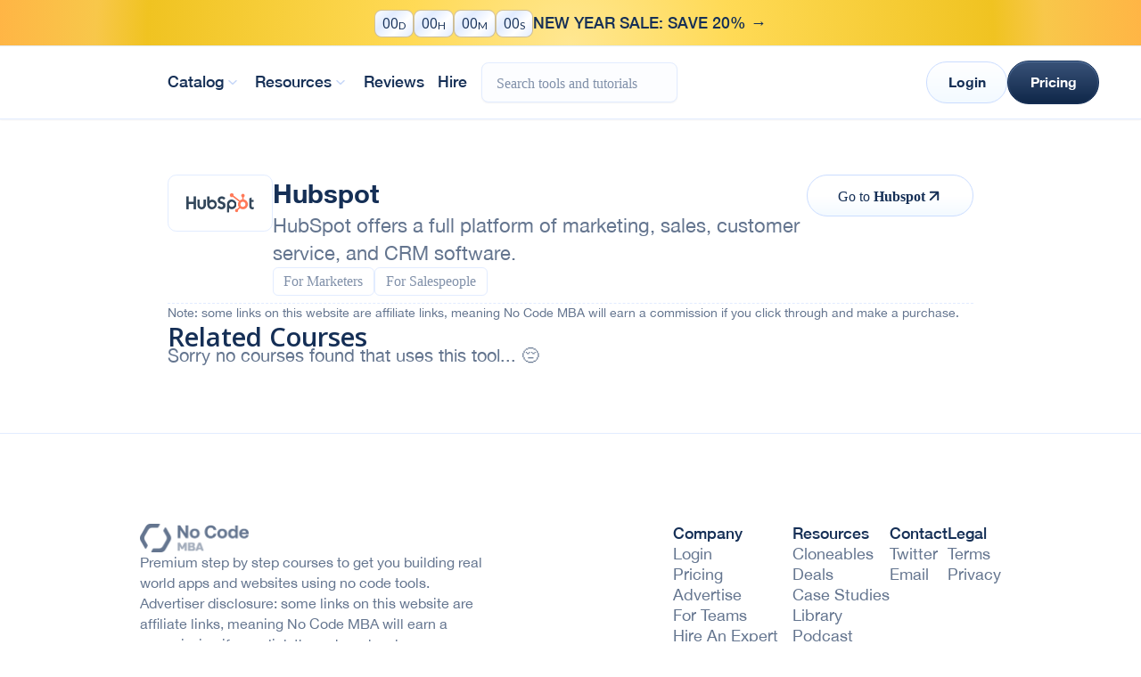

--- FILE ---
content_type: text/html
request_url: https://www.nocode.mba/tools/hubspot
body_size: 19554
content:
<!DOCTYPE html><!-- Last Published: Sat Jan 17 2026 22:57:55 GMT+0000 (Coordinated Universal Time) --><html data-wf-domain="www.nocode.mba" data-wf-page="624f911e053acc3fc4bf736c" data-wf-site="5e6aa3e3f001fad873b8e1f5" data-wf-collection="624f911e053acc6fe1bf72e6" data-wf-item-slug="hubspot"><head><meta charset="utf-8"/><title>Hubspot - No Code Tool Overview - No Code MBA</title><meta content="HubSpot offers a full platform of marketing, sales, customer service, and CRM software." name="description"/><meta content="Hubspot - No Code Tool Overview - No Code MBA" property="og:title"/><meta content="HubSpot offers a full platform of marketing, sales, customer service, and CRM software." property="og:description"/><meta content="https://cdn.prod.website-files.com/5e6aa3e3f001fae105b8e1e7/60ac03292b4b61acd56bfa97_1200px-HubSpot_Logo.png" property="og:image"/><meta content="Hubspot - No Code Tool Overview - No Code MBA" property="twitter:title"/><meta content="HubSpot offers a full platform of marketing, sales, customer service, and CRM software." property="twitter:description"/><meta content="https://cdn.prod.website-files.com/5e6aa3e3f001fae105b8e1e7/60ac03292b4b61acd56bfa97_1200px-HubSpot_Logo.png" property="twitter:image"/><meta property="og:type" content="website"/><meta content="summary_large_image" name="twitter:card"/><meta content="width=device-width, initial-scale=1" name="viewport"/><link href="https://cdn.prod.website-files.com/5e6aa3e3f001fad873b8e1f5/css/nocodemba.webflow.shared.d9e64fecd.min.css" rel="stylesheet" type="text/css" integrity="sha384-2eZP7NYML0mtY2ig2qpH9IvVO1uNA8NwWK2MHOUoD+2QAkLNihHmGuTuw5FK9lI5" crossorigin="anonymous"/><link href="https://fonts.googleapis.com" rel="preconnect"/><link href="https://fonts.gstatic.com" rel="preconnect" crossorigin="anonymous"/><script src="https://ajax.googleapis.com/ajax/libs/webfont/1.6.26/webfont.js" type="text/javascript"></script><script type="text/javascript">WebFont.load({  google: {    families: ["Open Sans:300,300italic,400,400italic,600,600italic,700,700italic,800,800italic","Lato:100,100italic,300,300italic,400,400italic,700,700italic,900,900italic","Varela:400","Montserrat:100,100italic,200,200italic,300,300italic,400,400italic,500,500italic,600,600italic,700,700italic,800,800italic,900,900italic","Permanent Marker:regular","Jost:regular,500,600,700,800,900","Poppins:regular,italic,500,600,700,800,900","Heebo:regular,500,600,700,800,900","Manrope:regular,500,600,700,800","IBM Plex Mono:regular,500,600,700","Inter:regular,500,600,700,800,900","Manrope:regular,500,600,700,800","Work Sans:regular,500,600,700","Libre Franklin:regular,500,600,700","Figtree:regular,500,600,700,800,900"]  }});</script><script type="text/javascript">!function(o,c){var n=c.documentElement,t=" w-mod-";n.className+=t+"js",("ontouchstart"in o||o.DocumentTouch&&c instanceof DocumentTouch)&&(n.className+=t+"touch")}(window,document);</script><link href="https://cdn.prod.website-files.com/5e6aa3e3f001fad873b8e1f5/660c232e4c0fad775d9314ee_favicon%201%20(1).png" rel="shortcut icon" type="image/x-icon"/><link href="https://cdn.prod.website-files.com/5e6aa3e3f001fad873b8e1f5/660c233ef8deba63e8d9db2d_favicon%201%20(2).png" rel="apple-touch-icon"/><script async="" src="https://www.googletagmanager.com/gtag/js?id=UA-164922486-1"></script><script type="text/javascript">window.dataLayer = window.dataLayer || [];function gtag(){dataLayer.push(arguments);}gtag('js', new Date());gtag('config', 'UA-164922486-1', {'anonymize_ip': false});</script><script async="" src="https://www.googletagmanager.com/gtag/js?id=G-332BMNG6PX"></script><script type="text/javascript">window.dataLayer = window.dataLayer || [];function gtag(){dataLayer.push(arguments);}gtag('set', 'developer_id.dZGVlNj', true);gtag('js', new Date());gtag('config', 'G-332BMNG6PX');</script><!-- 100% privacy friendly analytics -->
<script async defer src="https://scripts.simpleanalyticscdn.com/latest.js"></script>
<noscript><img src="https://queue.simpleanalyticscdn.com/noscript.gif" alt="" referrerpolicy="no-referrer-when-downgrade" /></noscript>

<style>

  html { font-size: calc(0.625rem + 0.41666666666666663vw); }
  @media screen and (max-width:1920px) { html { font-size: calc(0.625rem + 0.41666666666666674vw); } }
  @media screen and (max-width:1440px) { html { font-size: calc(0.8126951092611863rem + 0.20811654526534862vw); } }
  @media screen and (max-width:479px) { html { font-size: calc(0.7497384937238494rem + 0.41841004184100417vw); } }


/*width*/
::-webkit-scrollbar {
  width:0px;
}

/*track*/
::-webkit-scrollbar-track {
  background:transparent;
}

/*thumb*/
::-webkit-scrollbar-thumb {
  background:transparent;
}
</style>

<!-- JETBOOST TOOLS PAGE "CATEGORY" FILTER -->
<script id="jetboost-script" type="text/javascript"> window.JETBOOST_SITE_ID = "ckd3t5r893g3s0715r3ttfzax"; (function(d) { var s = d.createElement("script"); s.src = "https://cdn.jetboost.io/jetboost.js"; s.async = 1; d.getElementsByTagName("head")[0].appendChild(s); })(document); </script>


<!-- Hotjar Tracking Code for www.nocode.mba -->
<script>
    (function(h,o,t,j,a,r){
        h.hj=h.hj||function(){(h.hj.q=h.hj.q||[]).push(arguments)};
        h._hjSettings={hjid:1778968,hjsv:6};
        a=o.getElementsByTagName('head')[0];
        r=o.createElement('script');r.async=1;
        r.src=t+h._hjSettings.hjid+j+h._hjSettings.hjsv;
        a.appendChild(r);
    })(window,document,'https://static.hotjar.com/c/hotjar-','.js?sv=');
</script>

<!-- Meta Pixel Code -->
<script>
!function(f,b,e,v,n,t,s)
{if(f.fbq)return;n=f.fbq=function(){n.callMethod?
n.callMethod.apply(n,arguments):n.queue.push(arguments)};
if(!f._fbq)f._fbq=n;n.push=n;n.loaded=!0;n.version='2.0';
n.queue=[];t=b.createElement(e);t.async=!0;
t.src=v;s=b.getElementsByTagName(e)[0];
s.parentNode.insertBefore(t,s)}(window, document,'script',
'https://connect.facebook.net/en_US/fbevents.js');
fbq('init', '912720583370121');
fbq('track', 'PageView');
</script>
<noscript><img height="1" width="1" style="display:none"
src="https://www.facebook.com/tr?id=912720583370121&ev=PageView&noscript=1"
/></noscript>
<!-- End Meta Pixel Code -->





<!-- Google Tag Manager -->
<script>(function(w,d,s,l,i){w[l]=w[l]||[];w[l].push({'gtm.start':
new Date().getTime(),event:'gtm.js'});var f=d.getElementsByTagName(s)[0],
j=d.createElement(s),dl=l!='dataLayer'?'&l='+l:'';j.async=true;j.src=
'https://www.googletagmanager.com/gtm.js?id='+i+dl;f.parentNode.insertBefore(j,f);
})(window,document,'script','dataLayer','GTM-MX4CK8J');</script>
<!-- End Google Tag Manager -->


<!-- Global site tag (gtag.js) - Google Ads: 345362769 -->
<script async src="https://www.googletagmanager.com/gtag/js?id=AW-345362769"></script>
<script>
  window.dataLayer = window.dataLayer || [];
  function gtag(){dataLayer.push(arguments);}
  gtag('js', new Date());

  gtag('config', 'AW-345362769');
</script>

<!-- @nocodemba Twitter Ads account Twitter conversion tracking base code -->
<script>
!function(e,t,n,s,u,a){e.twq||(s=e.twq=function(){s.exe?s.exe.apply(s,arguments):s.queue.push(arguments);
},s.version='1.1',s.queue=[],u=t.createElement(n),u.async=!0,u.src='https://static.ads-twitter.com/uwt.js',
a=t.getElementsByTagName(n)[0],a.parentNode.insertBefore(u,a))}(window,document,'script');
twq('config','o4wzf');
</script>
<!-- End Twitter conversion tracking base code -->



<!-- @sethkramer12 Twitter Ads account Twitter conversion tracking base code -->
<script>
!function(e,t,n,s,u,a){e.twq||(s=e.twq=function(){s.exe?s.exe.apply(s,arguments):s.queue.push(arguments);
},s.version='1.1',s.queue=[],u=t.createElement(n),u.async=!0,u.src='https://static.ads-twitter.com/uwt.js',
a=t.getElementsByTagName(n)[0],a.parentNode.insertBefore(u,a))}(window,document,'script');
twq('config','o5841');
</script>
<!-- End Twitter conversion tracking base code -->










<!-- Reddit Pixel -->
<script>
!function(w,d){if(!w.rdt){var p=w.rdt=function(){p.sendEvent?p.sendEvent.apply(p,arguments):p.callQueue.push(arguments)};p.callQueue=[];var t=d.createElement("script");t.src="https://www.redditstatic.com/ads/pixel.js",t.async=!0;var s=d.getElementsByTagName("script")[0];s.parentNode.insertBefore(t,s)}}(window,document);rdt('init','t2_thi4hb6u', {"optOut":false,"useDecimalCurrencyValues":true});rdt('track', 'PageVisit');
</script>
<!-- DO NOT MODIFY UNLESS TO REPLACE A USER IDENTIFIER -->
<!-- End Reddit Pixel -->





<script id="jetboost-script" type="text/javascript"> window.JETBOOST_SITE_ID = "ckd3t5r893g3s0715r3ttfzax"; (function() { d = document; s = d.createElement("script"); s.src = "https://cdn.jetboost.io/jetboost.js"; s.async = 1; d.getElementsByTagName("head")[0].appendChild(s); })(); </script>

<script>
document.addEventListener('DOMContentLoaded', () => {
  // 1) grab & normalize the code
  const params = new URLSearchParams(location.search);
  const code   = params.get('youtube');
  if (!code) return;
  
  // clean up duplicates in the address bar
  params.delete('youtube');
  params.set('youtube', code);
  history.replaceState(
    null,
    '',
    location.pathname + '?' + params.toString() + location.hash
  );

  // 2) build the banner
  const banner = document.createElement('div');
  banner.textContent =
    `Use code ${code} for an extra $50 off — limited to first 25 redemptions!`;
  Object.assign(banner.style, {
    position:   'fixed',
    top:        '0',
    left:       '0',
    width:      '100%',
    background: '#ffeb3b',
    color:      '#000',
    padding:    '12px 0',
    textAlign:  'center',
    fontSize:   '16px',
    fontWeight: '600',
    boxShadow:  '0 2px 5px rgba(0,0,0,0.2)',
    zIndex:     '9999',
  });

  // 3) insert & measure
  document.body.insertBefore(banner, document.body.firstChild);
  const h = banner.offsetHeight;

  // 4) push everything down
  document.body.style.paddingTop = h + 'px';
  // if your navbar is fixed, bump it too:
  // const nav = document.querySelector('.your-nav-selector');
  // if (nav && getComputedStyle(nav).position === 'fixed') {
  //   nav.style.top = h + 'px';
  // }

  // 5) rewrite links (internal & external) exactly once
  document.querySelectorAll('a[href]').forEach(a => {
    const href = a.getAttribute('href');
    // skip anchors/mailto/tel
    if (!href || href.startsWith('#') || href.startsWith('mailto:') || href.startsWith('tel:'))
      return;

    const u = new URL(href, location.href);
    // remove old youtube, then set exactly one
    u.searchParams.delete('youtube');
    u.searchParams.set('youtube', code);

    // for external links we want the full URL, for internal you can
    // choose to keep it relative (or always use full)
    a.setAttribute('href', u.toString());
  });
});
</script>
<script type="text/javascript">window.__WEBFLOW_CURRENCY_SETTINGS = {"currencyCode":"USD","symbol":"$","decimal":".","fractionDigits":2,"group":",","template":"{{wf {\"path\":\"symbol\",\"type\":\"PlainText\"} }} {{wf {\"path\":\"amount\",\"type\":\"CommercePrice\"} }} {{wf {\"path\":\"currencyCode\",\"type\":\"PlainText\"} }}","hideDecimalForWholeNumbers":false};</script></head><body class="body"><div><div class="padding---navbar"></div><div class="component---navbar-elements"><div class="pop-up-section"><div class="pop-up"><div class="div-block-771"><div class="div-block-776"><div class="div---seth-s-image"></div><a id="close" data-w-id="b2c4ce14-b7eb-63c1-925c-3e7e7f3b46df" href="#" class="close-box w-inline-block"><img src="https://cdn.prod.website-files.com/5e6aa3e3f001fad873b8e1f5/65dcc5bcc942e775afea6051_x.svg" loading="lazy" alt="" class="img---24-square"/></a></div><div class="div-block-760"><div class="div-block-330"><div class="div-block-759"><h1 class="display-24-bold height---100">Hey I’m Seth!</h1><div class="text-16-regular color---2nd-dark height---100">Founder, No Code MBA</div></div></div><div class="text-18-regular">Each week I share the latest No Code MBA <span class="color---1st-dark">tutorials</span>, <span class="color---1st-dark">interviews</span>, and <span class="color---1st-dark">tool recommendations</span> with <strong class="color---gold-gradient-1">20,000 subscribers.</strong></div><div class="text-18-regular">I&#x27;d love for you to join as well.</div><div class="div-block-761"><img src="https://cdn.prod.website-files.com/5e6aa3e3f001fad873b8e1f5/65fc56a4aa54ac8b759ead4b_clock-stopwatch.avif" loading="lazy" width="26" alt="" class="img---20-square"/><div class="text-18-medium color---blue height---100">2 min read only</div></div><div class="div-block-761"><img src="https://cdn.prod.website-files.com/5e6aa3e3f001fad873b8e1f5/65fc56a454ae60c4e3b42e48_lightbulb-02.avif" loading="lazy" width="26" alt="" class="img---20-square"/><div class="text-18-medium color---blue height---100">Practical lessons</div></div><div class="div-block-761"><img src="https://cdn.prod.website-files.com/5e6aa3e3f001fad873b8e1f5/65fc56a4b243ebe21b465e2b_lock-unlocked-03.avif" loading="lazy" width="26" alt="" class="img---20-square"/><div class="text-18-medium color---blue height---100">Free access to content</div></div><div class="form-block---pop-up w-form"><form id="wf-form-Email-Sign-Up" name="email-form" data-name="Email Form" redirect="/form-submission?refer-page=popup" data-redirect="/form-submission?refer-page=popup" method="post" class="form---pop-up" data-wf-page-id="624f911e053acc3fc4bf736c" data-wf-element-id="b2c4ce14-b7eb-63c1-925c-3e7e7f3b4704"><input class="form---input med w-input" maxlength="256" name="Sign-Up-Email" data-name="Sign Up Email" placeholder="Enter your email..." type="email" id="Sign-Up-Email-2" required=""/><input type="submit" data-wait="Please wait..." class="form---button-2nd-button med w-button" value="Stay updated"/></form><div class="success-message-8 w-form-done"><img src="https://cdn.prod.website-files.com/5e6aa3e3f001fad873b8e1f5/65b7befd8cb42cde551e0088_check%20(4).svg" loading="lazy" alt="" class="image-184"/><div class="text-block-1202">Thank you! Your submission has been received!</div></div><div class="error-message-2 w-form-fail"><div class="text-block-1203">Oops! Something went wrong while submitting the form...</div></div></div></div></div></div></div><a href="/sign-up" class="new---banner w-inline-block"><div data-w-id="9a5dcb2a-20c8-6175-0510-def6068f7411" class="component---dicount-banner"><div id="js-clock-ad" class="js-clock"><div class="box---new"><div id="js-clock-ad-days" class="clock-number">00</div><div class="clock-label">D</div></div><div class="box---new"><div id="js-clock-ad-hours" class="clock-number">00</div><div class="clock-label">H</div></div><div class="box---new"><div id="js-clock-ad-minutes" class="clock-number">00</div><div class="clock-label">M</div></div><div class="box---new"><div id="js-clock-ad-seconds" class="clock-number">00</div><div class="clock-label">S</div></div></div><div class="text-16-medium align---center">NEW YEAR SALE: SAVE 20% →</div></div></a><div class="navbar-desktop shadow---xs"><div class="navbar-grp---mobile"><a href="/" class="link-block-55 w-inline-block"><img src="https://cdn.prod.website-files.com/5e6aa3e3f001fad873b8e1f5/661ab12940f287484ec9bbf1_Frame%2022%20(1).avif" loading="lazy" width="1086.5" sizes="(max-width: 1279px) 100vw, 1086.49853515625px" alt="" srcset="https://cdn.prod.website-files.com/5e6aa3e3f001fad873b8e1f5/661ab12940f287484ec9bbf1_Frame%2022%20(1)-p-500.avif 500w, https://cdn.prod.website-files.com/5e6aa3e3f001fad873b8e1f5/661ab12940f287484ec9bbf1_Frame%2022%20(1).avif 2181w" class="logo---for-mobile"/></a><div class="html-embed-11 w-embed w-script"><script>
// when DOM is ready
document.addEventListener('DOMContentLoaded', () => {
 // on .open-modal click
 document.querySelectorAll('.open-modal').forEach(trigger => {
  trigger.addEventListener('click', function(){ 
  // on every click
    document.querySelectorAll('body').forEach(target => target.classList.add('no-scroll')); 
    });
 });

 // on .close-modal click
 document.querySelectorAll('.close-modal').forEach(trigger => {
  trigger.addEventListener('click', function(){ 
  // on every click
    document.querySelectorAll('body').forEach(target => target.classList.remove('no-scroll')); 
    });
 });
});
</script></div><img src="https://cdn.prod.website-files.com/5e6aa3e3f001fad873b8e1f5/65708bc4818787ff9e3f1b40_menu-01%20(1).svg" loading="lazy" data-w-id="5ef82973-b2af-d16c-5b56-3fca0097443a" alt="" class="img---menu open-modal"/><img src="https://cdn.prod.website-files.com/5e6aa3e3f001fad873b8e1f5/65708c7ffc1bbabab113e22a_x-close%20(1).svg" loading="lazy" data-w-id="5ef82973-b2af-d16c-5b56-3fca0097443b" alt="" class="img---x-icon close-modal navbar variant---navbar"/></div><div class="navbar-grp---for-mobile-mobile"><a href="/" class="link---desktop-navbar-logo w-inline-block"><img src="https://cdn.prod.website-files.com/5e6aa3e3f001fad873b8e1f5/661ab12940f287484ec9bbf1_Frame%2022%20(1).avif" loading="lazy" width="1090.5" sizes="(max-width: 1279px) 100vw, 1090.4970703125px" alt="" srcset="https://cdn.prod.website-files.com/5e6aa3e3f001fad873b8e1f5/661ab12940f287484ec9bbf1_Frame%2022%20(1)-p-500.avif 500w, https://cdn.prod.website-files.com/5e6aa3e3f001fad873b8e1f5/661ab12940f287484ec9bbf1_Frame%2022%20(1).avif 2181w" class="img---navbar-logo"/></a><div data-w-id="381a2c2f-474e-01e4-1bb5-2b09754d228f" class="div---parent-faux-dropdown"><div class="link---faux-dropdown"><div class="text-16-medium padding---1-rem effect---hover">Catalog</div><img src="https://cdn.prod.website-files.com/5e6aa3e3f001fad873b8e1f5/65c11a9cea3301bff2b1163a_chevron-down%20(3)%201%20(1).png" loading="lazy" data-w-id="381a2c2f-474e-01e4-1bb5-2b09754d2293" alt="" class="img---dropdown-arrow"/></div><div class="div---faux-dropdown courses"><div class="div---dropdown-header-courses"><div class="text-16-regular color---2nd-dark capitalize---title height---100">Courses</div><a href="/courses" class="grp---friendly-tip w-inline-block"><div class="text-14-regular color---blue height---100">Browse all tutorials</div><img src="https://cdn.prod.website-files.com/5e6aa3e3f001fad873b8e1f5/659f5b8cdce6874c00d14fb8_arrow-narrow-right%20(4).svg" loading="lazy" alt=""/></a></div><div class="div-block-585"><div class="div---course-nav-link"><a href="https://www.nocode.mba/tracks/The-AI-SaaS-Course" class="div---navbar-course-big-grp w-inline-block"><img src="https://cdn.prod.website-files.com/5e6aa3e3f001fad873b8e1f5/675311d5575bc2be41e61ad2_icon-ai-course.png" loading="lazy" alt="" class="image-153"/><div class="div-block-584"><div class="text-14-regular color---2nd-dark height---100">Build an AI SaaS with</div><div class="text-16-bold capitalize---title height---100">Lovable &amp; Cursor</div></div></a><a href="https://www.nocode.mba/tracks/building-apps-with-ai" class="div---navbar-course-big-grp w-inline-block"><img src="https://cdn.prod.website-files.com/5e6aa3e3f001fad873b8e1f5/65a0c10a2fad882afbd28955_Mask%20group-1.png" loading="lazy" alt="" class="image-153"/><div class="div-block-584"><div class="text-14-regular color---2nd-dark height---100">Building AI Apps with</div><div class="text-16-bold capitalize---title height---100">Bubble and OpenAI</div></div></a><a href="https://www.nocode.mba/tracks/the-airtable-masterclass" class="div---navbar-course-big-grp w-inline-block"><img src="https://cdn.prod.website-files.com/5e6aa3e3f001fad873b8e1f5/65a0c047c5ab7e0016cb2e67_Mask%20group%20(1).png" loading="lazy" alt="" class="image-153"/><div class="div-block-584"><div class="text-14-regular color---2nd-dark height---100">The Complete Guide to</div><div class="text-16-bold capitalize---title height---100">airtable</div></div></a><a href="https://www.nocode.mba/tracks/The-Ultimate-Guide-to-Figma" class="div---navbar-course-big-grp w-inline-block"><img src="https://cdn.prod.website-files.com/5e6aa3e3f001fad873b8e1f5/65a0c0f9702826e2eb2f7402_Mask%20group.png" loading="lazy" alt="" class="image-153"/><div class="div-block-584"><div class="text-14-regular color---2nd-dark height---100">The Ultimate Guide to</div><div class="text-16-bold capitalize---title height---100">figma</div></div></a><a href="https://www.nocode.mba/tracks/learn-to-build-apps-with-glide" class="div---navbar-course-big-grp w-inline-block"><img src="https://cdn.prod.website-files.com/5e6aa3e3f001fad873b8e1f5/65a0c11f5c2dcba989ad30bd_Mask%20group-2.png" loading="lazy" alt="" class="image-153"/><div class="div-block-584"><div class="text-14-regular color---2nd-dark height---100">The Complete Guide to</div><div class="text-16-bold capitalize---title height---100">glide apps</div></div></a><a href="https://www.nocode.mba/tracks/zapier" class="div---navbar-course-big-grp w-inline-block"><img src="https://cdn.prod.website-files.com/5e6aa3e3f001fad873b8e1f5/65a0c130b12b20cd533a6838_Mask%20group-3.png" loading="lazy" alt="" class="image-153"/><div class="div-block-584"><div class="text-14-regular color---2nd-dark height---100">The Complete Guide to</div><div class="text-16-bold capitalize---title height---100">zapier</div></div></a></div><div class="div-block-586"></div><div class="div---course-nav-link"><a href="https://www.nocode.mba/tracks/the-google-sheets-masterclass" class="div---navbar-course-big-grp w-inline-block"><img src="https://cdn.prod.website-files.com/5e6aa3e3f001fad873b8e1f5/65a0c13e85c1f12dd9652414_Mask%20group-4.png" loading="lazy" alt="" class="image-153"/><div class="div-block-584"><div class="text-14-regular color---2nd-dark height---100">The Complete Guide to</div><div class="text-16-bold capitalize---title height---100">google sheets</div></div></a><a href="https://www.nocode.mba/tracks/the-complete-guide-to-bubble" class="div---navbar-course-big-grp w-inline-block"><img src="https://cdn.prod.website-files.com/5e6aa3e3f001fad873b8e1f5/65a0c16b6ad0a07b8bb8922e_Mask%20group-6.png" loading="lazy" alt="" class="image-153"/><div class="div-block-584"><div class="text-14-regular color---2nd-dark height---100">The Complete Guide to</div><div class="text-16-bold capitalize---title height---100">bubble</div></div></a><a href="https://www.nocode.mba/tracks/intro-to-no-code" class="div---navbar-course-big-grp w-inline-block"><img src="https://cdn.prod.website-files.com/5e6aa3e3f001fad873b8e1f5/65a0c15a6ad0a07b8bb88b4b_Mask%20group-5.png" loading="lazy" alt="" class="image-153"/><div class="div-block-584"><div class="text-14-regular color---2nd-dark height---100">Learn the Basics of</div><div class="text-16-bold capitalize---title height---100">No Code 101</div></div></a><a href="https://www.nocode.mba/tracks/webflow-complete-course" class="div---navbar-course-big-grp w-inline-block"><img src="https://cdn.prod.website-files.com/5e6aa3e3f001fad873b8e1f5/65a0c17d775eed5d8e8f930c_Mask%20group-7.png" loading="lazy" alt="" class="image-153"/><div class="div-block-584"><div class="text-14-regular color---2nd-dark height---100">The Complete Guide to</div><div class="text-16-bold capitalize---title height---100">webflow</div></div></a><a href="https://www.nocode.mba/tracks/The-Beginner-Guide-to-FlutterFlow-" class="div---navbar-course-big-grp w-inline-block"><img src="https://cdn.prod.website-files.com/5e6aa3e3f001fad873b8e1f5/65cb34731163999d63509239_Mask%20group%20(3)%20(1).avif" loading="lazy" alt="" class="image-153"/><div class="div-block-584"><div class="text-14-regular color---2nd-dark height---100">The Complete Guide to</div><div class="text-16-bold capitalize---title height---100">FlutterFlow</div></div></a></div></div></div></div><div data-w-id="43fbf64c-9148-4bd7-8397-5445f9fe46df" class="div---parent-faux-dropdown"><div class="link---faux-dropdown"><div class="text-16-medium padding---1-rem effect---hover">Resources</div><img src="https://cdn.prod.website-files.com/5e6aa3e3f001fad873b8e1f5/65c11a9cea3301bff2b1163a_chevron-down%20(3)%201%20(1).png" loading="lazy" data-w-id="52d51750-000a-fa93-e053-87cf22fdf789" alt="" class="img---dropdown-arrow"/></div><div data-w-id="8b496387-42d7-63bb-c521-809209fc69a4" class="div---faux-dropdown resources"><div class="div---dropdown-header-resources"><div class="text-16-regular color---2nd-dark capitalize---title height---100">Resources</div><a href="/courses" class="grp---friendly-tip-hide w-inline-block"><div class="text---friendly-tip">Browse all tutorials</div><img src="https://cdn.prod.website-files.com/5e6aa3e3f001fad873b8e1f5/659f5b8cdce6874c00d14fb8_arrow-narrow-right%20(4).svg" loading="lazy" alt=""/></a></div><div class="div-block-585"><div class="div---res-nav-link"><a href="/tool-deals" class="div---navbar-course-big-grp w-inline-block"><img src="https://cdn.prod.website-files.com/5e6aa3e3f001fad873b8e1f5/65a25ba04621b6acf8652c62_Frame%20231-2.png" loading="lazy" alt="" class="image-156"/><div class="div-block-584"><div class="text-16-medium height---100">Deals</div></div></a><a href="/case-studies" class="div---navbar-course-big-grp w-inline-block"><img src="https://cdn.prod.website-files.com/5e6aa3e3f001fad873b8e1f5/65a25acfc1bb1e608c62896f_Frame%20231%20(1).png" loading="lazy" alt="" class="image-156"/><div class="div-block-584"><div class="text-16-medium height---100">Case Studies</div></div></a><a href="/library" class="div---navbar-course-big-grp w-inline-block"><img src="https://cdn.prod.website-files.com/5e6aa3e3f001fad873b8e1f5/65c1d8d04ab626c79237ab4b_Frame%20231%20(4)%20(1).png" loading="lazy" alt="" class="image-156"/><div class="div-block-584"><div class="text-16-medium height---100">Library</div></div></a><a href="/podcast" class="div---navbar-course-big-grp w-inline-block"><img src="https://cdn.prod.website-files.com/5e6aa3e3f001fad873b8e1f5/65a25b9fc64d1938802dc64d_Frame%20231-1.png" loading="lazy" alt="" class="image-156"/><div class="div-block-584"><div class="text-16-medium height---100">Podcast</div></div></a><a href="/tools" class="div---navbar-course-big-grp w-inline-block"><img src="https://cdn.prod.website-files.com/5e6aa3e3f001fad873b8e1f5/65a25b9f736b28bebab4e0ac_Frame%20231%20(2).png" loading="lazy" alt="" class="image-156"/><div class="div-block-584"><div class="text-16-medium height---100">Tool Directory</div></div></a><a href="/webflow-cloneables" class="div---navbar-course-big-grp w-inline-block"><img src="https://cdn.prod.website-files.com/5e6aa3e3f001fad873b8e1f5/65c1d9e44898aac8a3fbcc47_Frame%20231%20(5)%20(1).png" loading="lazy" alt="" class="image-156"/><div class="div-block-584"><div class="text-16-medium height---100">Webflow Cloneables</div></div></a></div><div class="div-block-586"></div><div class="div---res-nav-link-card"><a href="/guide" class="card---tool-guide w-inline-block"><div class="display-24-bold"><em class="italic-text-2">Ultimate</em> No Code <br/>Tool Guide</div><div class="text-16-regular color---2nd-dark">Free in-depth guide to no code <br/>tools in 2024</div><div class="grp---friendly-tip-copy"><div class="text-16-medium height---100 color---blue">Learn more</div><img src="https://cdn.prod.website-files.com/5e6aa3e3f001fad873b8e1f5/659f5b8cdce6874c00d14fb8_arrow-narrow-right%20(4).svg" loading="lazy" alt=""/></div></a></div></div></div></div><div class="div---mobile-dropdown"><div data-w-id="5ef82973-b2af-d16c-5b56-3fca009744c9" class="div-block-590"><div class="text---navbar-2">Courses</div><div class="icon-7 w-icon-dropdown-toggle"></div></div><div class="div-block-592"><div class="div---dropdown-header-courses"><div class="text-16-regular color---2nd-dark variant---nav-card-subtext">Courses</div><a href="/courses" class="grp---friendly-tip w-inline-block"><div class="text---friendly-tip">Browse all tutorials</div><img src="https://cdn.prod.website-files.com/5e6aa3e3f001fad873b8e1f5/659f5b8cdce6874c00d14fb8_arrow-narrow-right%20(4).svg" loading="lazy" alt="" class="img---18-square"/></a></div><div class="div-block-585"><div class="div---course-nav-link"><a href="https://www.nocode.mba/tracks/The-AI-SaaS-Course" class="div---navbar-course-big-grp w-inline-block"><img src="https://cdn.prod.website-files.com/5e6aa3e3f001fad873b8e1f5/675311d5575bc2be41e61ad2_icon-ai-course.png" loading="lazy" alt="" class="image-153"/><div class="div-block-584"><div class="text---nav-course-short-name">The AI SaaS Course</div><div class="text---nav-course-long-name">With AI Coding Tools</div></div></a><a href="https://www.nocode.mba/tracks/the-airtable-masterclass" class="div---navbar-course-big-grp w-inline-block"><img src="https://cdn.prod.website-files.com/5e6aa3e3f001fad873b8e1f5/65a0c047c5ab7e0016cb2e67_Mask%20group%20(1).png" loading="lazy" alt="" class="image-153"/><div class="div-block-584"><div class="text---nav-course-short-name">The Complete Guide to</div><div class="text---nav-course-long-name">airtable</div></div></a><a href="https://www.nocode.mba/tracks/The-Ultimate-Guide-to-Figma" class="div---navbar-course-big-grp w-inline-block"><img src="https://cdn.prod.website-files.com/5e6aa3e3f001fad873b8e1f5/65a0c0f9702826e2eb2f7402_Mask%20group.png" loading="lazy" alt="" class="image-153"/><div class="div-block-584"><div class="text---nav-course-short-name">The Ultimate Guide to</div><div class="text---nav-course-long-name">figma</div></div></a><a href="https://www.nocode.mba/tracks/building-apps-with-ai" class="div---navbar-course-big-grp w-inline-block"><img src="https://cdn.prod.website-files.com/5e6aa3e3f001fad873b8e1f5/65a0c10a2fad882afbd28955_Mask%20group-1.png" loading="lazy" alt="" class="image-153"/><div class="div-block-584"><div class="text---nav-course-short-name">Building AI Apps with</div><div class="text---nav-course-long-name">Bubble and OpenAI</div></div></a><a href="https://www.nocode.mba/tracks/learn-to-build-apps-with-glide" class="div---navbar-course-big-grp w-inline-block"><img src="https://cdn.prod.website-files.com/5e6aa3e3f001fad873b8e1f5/65a0c11f5c2dcba989ad30bd_Mask%20group-2.png" loading="lazy" alt="" class="image-153"/><div class="div-block-584"><div class="text---nav-course-short-name">The Complete Guide to</div><div class="text---nav-course-long-name">glide apps</div></div></a><a href="https://www.nocode.mba/tracks/zapier" class="div---navbar-course-big-grp w-inline-block"><img src="https://cdn.prod.website-files.com/5e6aa3e3f001fad873b8e1f5/65a0c130b12b20cd533a6838_Mask%20group-3.png" loading="lazy" alt="" class="image-153"/><div class="div-block-584"><div class="text---nav-course-short-name">The Complete Guide to</div><div class="text---nav-course-long-name">zapier</div></div></a><a href="https://www.nocode.mba/tracks/the-google-sheets-masterclass" class="div---navbar-course-big-grp w-inline-block"><img src="https://cdn.prod.website-files.com/5e6aa3e3f001fad873b8e1f5/65a0c13e85c1f12dd9652414_Mask%20group-4.png" loading="lazy" alt="" class="image-153"/><div class="div-block-584"><div class="text---nav-course-short-name">The Complete Guide to</div><div class="text---nav-course-long-name">google sheets</div></div></a><a href="https://www.nocode.mba/tracks/intro-to-no-code" class="div---navbar-course-big-grp w-inline-block"><img src="https://cdn.prod.website-files.com/5e6aa3e3f001fad873b8e1f5/65a0c15a6ad0a07b8bb88b4b_Mask%20group-5.png" loading="lazy" alt="" class="image-153"/><div class="div-block-584"><div class="text---nav-course-short-name">Learn the Basics of</div><div class="text---nav-course-long-name">No-Code 101</div></div></a><a href="https://www.nocode.mba/tracks/the-complete-guide-to-bubble" class="div---navbar-course-big-grp w-inline-block"><img src="https://cdn.prod.website-files.com/5e6aa3e3f001fad873b8e1f5/65a0c16b6ad0a07b8bb8922e_Mask%20group-6.png" loading="lazy" alt="" class="image-153"/><div class="div-block-584"><div class="text---nav-course-short-name">The Complete Guide to</div><div class="text---nav-course-long-name">bubble</div></div></a><a href="https://www.nocode.mba/tracks/webflow-complete-course" class="div---navbar-course-big-grp w-inline-block"><img src="https://cdn.prod.website-files.com/5e6aa3e3f001fad873b8e1f5/65a0c17d775eed5d8e8f930c_Mask%20group-7.png" loading="lazy" alt="" class="image-153"/><div class="div-block-584"><div class="text---nav-course-short-name">The Complete Guide to</div><div class="text---nav-course-long-name">webflow</div></div></a></div></div></div></div><div class="div---mobile-dropdown"><div data-w-id="5ef82973-b2af-d16c-5b56-3fca00974517" class="div-block-590"><div class="text---navbar-2">Resources</div><div class="icon-7 w-icon-dropdown-toggle"></div></div><div class="mobile---resources"><div class="div---dropdown-header-resources"><div class="text-16-regular color---2nd-dark variant---nav-card-subtext">Resources</div><a href="/courses" class="grp---friendly-tip-hide w-inline-block"><div class="text---friendly-tip">Browse all tutorials</div><img src="https://cdn.prod.website-files.com/5e6aa3e3f001fad873b8e1f5/659f5b8cdce6874c00d14fb8_arrow-narrow-right%20(4).svg" loading="lazy" alt=""/></a></div><div class="div-block-585"><div class="div---res-nav-link"><a href="/tool-deals" class="div---navbar-course-big-grp w-inline-block"><img src="https://cdn.prod.website-files.com/5e6aa3e3f001fad873b8e1f5/65a25ba04621b6acf8652c62_Frame%20231-2.png" loading="lazy" alt="" class="image-156"/><div class="div-block-584"><div class="text---nav-resources-name">Deals</div></div></a><a href="/case-studies" class="div---navbar-course-big-grp w-inline-block"><img src="https://cdn.prod.website-files.com/5e6aa3e3f001fad873b8e1f5/65a25acfc1bb1e608c62896f_Frame%20231%20(1).png" loading="lazy" alt="" class="image-156"/><div class="div-block-584"><div class="text---nav-resources-name">case studies</div></div></a><a href="/library" class="div---navbar-course-big-grp w-inline-block"><img src="https://cdn.prod.website-files.com/5e6aa3e3f001fad873b8e1f5/65c1d8d04ab626c79237ab4b_Frame%20231%20(4)%20(1).png" loading="lazy" alt="" class="image-156"/><div class="div-block-584"><div class="text---nav-resources-name">Library</div></div></a><a href="/podcast" class="div---navbar-course-big-grp w-inline-block"><img src="https://cdn.prod.website-files.com/5e6aa3e3f001fad873b8e1f5/65a25b9fc64d1938802dc64d_Frame%20231-1.png" loading="lazy" alt="" class="image-156"/><div class="div-block-584"><div class="text---nav-resources-name">Podcast</div></div></a><a href="/tools" class="div---navbar-course-big-grp w-inline-block"><img src="https://cdn.prod.website-files.com/5e6aa3e3f001fad873b8e1f5/65a25b9f736b28bebab4e0ac_Frame%20231%20(2).png" loading="lazy" alt="" class="image-156"/><div class="div-block-584"><div class="text---nav-resources-name">Tool Directory</div></div></a><a href="/webflow-cloneables" class="div---navbar-course-big-grp w-inline-block"><img src="https://cdn.prod.website-files.com/5e6aa3e3f001fad873b8e1f5/65c1d9e44898aac8a3fbcc47_Frame%20231%20(5)%20(1).png" loading="lazy" alt="" class="image-156"/><div class="div-block-584"><div class="text---nav-resources-name">Webflow Cloneables</div></div></a></div><div class="div---res-nav-link-card"><a href="/guide" class="card---tool-guide w-inline-block"><div class="display-24-bold variant---guide-card-hero"><em class="italic-text-2">Ultimate</em> No Code <br/>Tool Guide</div><div class="text-18-regular color---2nd-dark">Free in-depth guide to no-code tools in 2024</div><div class="grp---friendly-tip-copy"><div class="text---friendly-tip">Learn more</div><img src="https://cdn.prod.website-files.com/5e6aa3e3f001fad873b8e1f5/659f5b8cdce6874c00d14fb8_arrow-narrow-right%20(4).svg" loading="lazy" alt=""/></div></a></div></div></div></div><a href="/reviews" class="link---navbar-text-2 w-inline-block"><div class="text-16-medium padding---1-rem effect---hover variant---mobile-nav-link">Reviews</div></a><a href="/hire-an-expert" class="link---navbar-text-2 w-inline-block"><div class="text-16-medium padding---1-rem effect---hover variant---mobile-nav-link">Hire </div></a><div class="div---dotted-line variant---navbar"></div><div class="div---hero-buttons-2 mobile-navbar"><div class="_1st-button-border navbar-mobile"><a href="#" class="link---1st-button med w-inline-block"><div class="text---1st-button med">Get started</div></a></div><a href="#" class="link---2nd-button med w-inline-block"><div class="text---2nd-button med">Login</div></a></div><div class="searchbar---w-dropdown"><div class="search-form w-form"><form id="wf-form-Search" name="wf-form-Search" data-name="Search" method="get" class="form-7" data-wf-page-id="624f911e053acc3fc4bf736c" data-wf-element-id="5baa52e2-406b-ea9e-2a58-24d879129c43"><input class="new-searchbar-element jetboost-list-search-input-vdpp jetboost-list-search-input-lz4y jetboost-list-search-input-l33y w-input" maxlength="256" name="Search-2" data-name="Search 2" placeholder="Search tools and tutorials" type="text" id="Search-2"/><input type="submit" data-wait="Please wait..." class="submit-button-2 w-button" value="Submit"/></form><div class="success-message-9 w-form-done"></div><div class="error-message-3 w-form-fail"></div></div><div class="new---search-results jetboost-active-show-lz4y jetboost-active-show-vdpp jetboost-active-show-l33y"><h4 class="heading---searchbar">Courses</h4><div class="new-no-search-results jetboost-list-wrapper-empty-l33y"><div class="text---no-search-results">No course results</div></div><div class="new-search-collection-wrapper jetboost-list-wrapper-l33y w-dyn-list"><div role="list" class="search-collection-list w-dyn-items"><div role="listitem" class="w-dyn-item"><div class="w-embed"><input type="hidden" class="jetboost-list-item" value="The-AI-SaaS-Course" /></div><a href="/tracks/The-AI-SaaS-Course" class="search-link w-inline-block"><h6 class="search-result-new">The AI SaaS Course</h6></a></div><div role="listitem" class="w-dyn-item"><div class="w-embed"><input type="hidden" class="jetboost-list-item" value="AI-Powered-Coding-for-Beginners" /></div><a href="/tracks/AI-Powered-Coding-for-Beginners" class="search-link w-inline-block"><h6 class="search-result-new">AI-Powered Coding for Beginners w/ ChatGPT and Replit</h6></a></div><div role="listitem" class="w-dyn-item"><div class="w-embed"><input type="hidden" class="jetboost-list-item" value="The-Beginner-Guide-to-FlutterFlow-" /></div><a href="/tracks/The-Beginner-Guide-to-FlutterFlow-" class="search-link w-inline-block"><h6 class="search-result-new">The Complete FlutterFlow Developer Course</h6></a></div><div role="listitem" class="w-dyn-item"><div class="w-embed"><input type="hidden" class="jetboost-list-item" value="The-Ultimate-Guide-to-Figma" /></div><a href="/tracks/The-Ultimate-Guide-to-Figma" class="search-link w-inline-block"><h6 class="search-result-new">The Ultimate Guide to Figma</h6></a></div><div role="listitem" class="w-dyn-item"><div class="w-embed"><input type="hidden" class="jetboost-list-item" value="building-apps-with-ai" /></div><a href="/tracks/building-apps-with-ai" class="search-link w-inline-block"><h6 class="search-result-new">Build AI Apps with No-Code</h6></a></div><div role="listitem" class="w-dyn-item"><div class="w-embed"><input type="hidden" class="jetboost-list-item" value="the-complete-guide-to-bubble" /></div><a href="/tracks/the-complete-guide-to-bubble" class="search-link w-inline-block"><h6 class="search-result-new">The Complete Guide to Bubble</h6></a></div><div role="listitem" class="w-dyn-item"><div class="w-embed"><input type="hidden" class="jetboost-list-item" value="zapier" /></div><a href="/tracks/zapier" class="search-link w-inline-block"><h6 class="search-result-new">The Complete Guide to Zapier</h6></a></div><div role="listitem" class="w-dyn-item"><div class="w-embed"><input type="hidden" class="jetboost-list-item" value="the-airtable-masterclass" /></div><a href="/tracks/the-airtable-masterclass" class="search-link w-inline-block"><h6 class="search-result-new">The Complete Guide to Airtable</h6></a></div><div role="listitem" class="w-dyn-item"><div class="w-embed"><input type="hidden" class="jetboost-list-item" value="the-google-sheets-masterclass" /></div><a href="/tracks/the-google-sheets-masterclass" class="search-link w-inline-block"><h6 class="search-result-new">The Complete Guide to Google Sheets</h6></a></div><div role="listitem" class="w-dyn-item"><div class="w-embed"><input type="hidden" class="jetboost-list-item" value="webflow-complete-course" /></div><a href="/tracks/webflow-complete-course" class="search-link w-inline-block"><h6 class="search-result-new">The Complete Guide to Webflow</h6></a></div><div role="listitem" class="w-dyn-item"><div class="w-embed"><input type="hidden" class="jetboost-list-item" value="learn-to-build-apps-with-glide" /></div><a href="/tracks/learn-to-build-apps-with-glide" class="search-link w-inline-block"><h6 class="search-result-new">The Complete Guide to Glide Apps</h6></a></div><div role="listitem" class="w-dyn-item"><div class="w-embed"><input type="hidden" class="jetboost-list-item" value="intro-to-no-code" /></div><a href="/tracks/intro-to-no-code" class="search-link w-inline-block"><h6 class="search-result-new">No Code 101: Learn The Fundamentals</h6></a></div></div></div><div class="div---dotted-line searchbar"></div><h4 class="heading---searchbar">Tools</h4><div class="new-no-search-results jetboost-list-wrapper-empty-vdpp"><div class="text---no-search-results">No tool results</div></div><div class="new-search-collection-wrapper jetboost-list-wrapper-vdpp w-dyn-list"><div role="list" class="w-dyn-items"><div role="listitem" class="w-dyn-item"><a href="/tools/avid" class="search-link w-inline-block"><h6 class="search-result-new">Avid</h6></a><div class="html-embed-12 w-embed"><input type="hidden" class="jetboost-list-item" value="avid" /></div></div><div role="listitem" class="w-dyn-item"><a href="/tools/data-fetcher" class="search-link w-inline-block"><h6 class="search-result-new">Data Fetcher</h6></a><div class="html-embed-12 w-embed"><input type="hidden" class="jetboost-list-item" value="data-fetcher" /></div></div><div role="listitem" class="w-dyn-item"><a href="/tools/lovable" class="search-link w-inline-block"><h6 class="search-result-new">Lovable</h6></a><div class="html-embed-12 w-embed"><input type="hidden" class="jetboost-list-item" value="lovable" /></div></div><div role="listitem" class="w-dyn-item"><a href="/tools/sutro" class="search-link w-inline-block"><h6 class="search-result-new">Sutro</h6></a><div class="html-embed-12 w-embed"><input type="hidden" class="jetboost-list-item" value="sutro" /></div></div><div role="listitem" class="w-dyn-item"><a href="/tools/loops" class="search-link w-inline-block"><h6 class="search-result-new">Loops</h6></a><div class="html-embed-12 w-embed"><input type="hidden" class="jetboost-list-item" value="loops" /></div></div><div role="listitem" class="w-dyn-item"><a href="/tools/scene" class="search-link w-inline-block"><h6 class="search-result-new">Scene</h6></a><div class="html-embed-12 w-embed"><input type="hidden" class="jetboost-list-item" value="scene" /></div></div><div role="listitem" class="w-dyn-item"><a href="/tools/appy-pie" class="search-link w-inline-block"><h6 class="search-result-new">Appy Pie</h6></a><div class="html-embed-12 w-embed"><input type="hidden" class="jetboost-list-item" value="appy-pie" /></div></div><div role="listitem" class="w-dyn-item"><a href="/tools/bloghandy" class="search-link w-inline-block"><h6 class="search-result-new">BlogHandy</h6></a><div class="html-embed-12 w-embed"><input type="hidden" class="jetboost-list-item" value="bloghandy" /></div></div><div role="listitem" class="w-dyn-item"><a href="/tools/byword" class="search-link w-inline-block"><h6 class="search-result-new">Byword</h6></a><div class="html-embed-12 w-embed"><input type="hidden" class="jetboost-list-item" value="byword" /></div></div><div role="listitem" class="w-dyn-item"><a href="/tools/stability-ai" class="search-link w-inline-block"><h6 class="search-result-new">Stability AI</h6></a><div class="html-embed-12 w-embed"><input type="hidden" class="jetboost-list-item" value="stability-ai" /></div></div><div role="listitem" class="w-dyn-item"><a href="/tools/ycode" class="search-link w-inline-block"><h6 class="search-result-new">ycode</h6></a><div class="html-embed-12 w-embed"><input type="hidden" class="jetboost-list-item" value="ycode" /></div></div><div role="listitem" class="w-dyn-item"><a href="/tools/fraud-blocker" class="search-link w-inline-block"><h6 class="search-result-new">Fraud Blocker</h6></a><div class="html-embed-12 w-embed"><input type="hidden" class="jetboost-list-item" value="fraud-blocker" /></div></div><div role="listitem" class="w-dyn-item"><a href="/tools/deskree" class="search-link w-inline-block"><h6 class="search-result-new">Deskree</h6></a><div class="html-embed-12 w-embed"><input type="hidden" class="jetboost-list-item" value="deskree" /></div></div><div role="listitem" class="w-dyn-item"><a href="/tools/weweb" class="search-link w-inline-block"><h6 class="search-result-new">WeWeb</h6></a><div class="html-embed-12 w-embed"><input type="hidden" class="jetboost-list-item" value="weweb" /></div></div><div role="listitem" class="w-dyn-item"><a href="/tools/flutterflow" class="search-link w-inline-block"><h6 class="search-result-new">Flutterflow</h6></a><div class="html-embed-12 w-embed"><input type="hidden" class="jetboost-list-item" value="flutterflow" /></div></div><div role="listitem" class="w-dyn-item"><a href="/tools/ask-ai" class="search-link w-inline-block"><h6 class="search-result-new">AskAI</h6></a><div class="html-embed-12 w-embed"><input type="hidden" class="jetboost-list-item" value="ask-ai" /></div></div><div role="listitem" class="w-dyn-item"><a href="/tools/replicate" class="search-link w-inline-block"><h6 class="search-result-new">Replicate</h6></a><div class="html-embed-12 w-embed"><input type="hidden" class="jetboost-list-item" value="replicate" /></div></div><div role="listitem" class="w-dyn-item"><a href="/tools/no-code-ai-model-builder" class="search-link w-inline-block"><h6 class="search-result-new">No-Code AI Model Builder</h6></a><div class="html-embed-12 w-embed"><input type="hidden" class="jetboost-list-item" value="no-code-ai-model-builder" /></div></div><div role="listitem" class="w-dyn-item"><a href="/tools/riku" class="search-link w-inline-block"><h6 class="search-result-new">Riku</h6></a><div class="html-embed-12 w-embed"><input type="hidden" class="jetboost-list-item" value="riku" /></div></div><div role="listitem" class="w-dyn-item"><a href="/tools/n8n" class="search-link w-inline-block"><h6 class="search-result-new">n8n</h6></a><div class="html-embed-12 w-embed"><input type="hidden" class="jetboost-list-item" value="n8n" /></div></div><div role="listitem" class="w-dyn-item"><a href="/tools/sendinblue" class="search-link w-inline-block"><h6 class="search-result-new">Sendinblue</h6></a><div class="html-embed-12 w-embed"><input type="hidden" class="jetboost-list-item" value="sendinblue" /></div></div><div role="listitem" class="w-dyn-item"><a href="/tools/openai" class="search-link w-inline-block"><h6 class="search-result-new">OpenAi</h6></a><div class="html-embed-12 w-embed"><input type="hidden" class="jetboost-list-item" value="openai" /></div></div><div role="listitem" class="w-dyn-item"><a href="/tools/hypefury" class="search-link w-inline-block"><h6 class="search-result-new">Hypefury</h6></a><div class="html-embed-12 w-embed"><input type="hidden" class="jetboost-list-item" value="hypefury" /></div></div><div role="listitem" class="w-dyn-item"><a href="/tools/kajabi" class="search-link w-inline-block"><h6 class="search-result-new">Kajabi</h6></a><div class="html-embed-12 w-embed"><input type="hidden" class="jetboost-list-item" value="kajabi" /></div></div><div role="listitem" class="w-dyn-item"><a href="/tools/powform" class="search-link w-inline-block"><h6 class="search-result-new">Powform</h6></a><div class="html-embed-12 w-embed"><input type="hidden" class="jetboost-list-item" value="powform" /></div></div><div role="listitem" class="w-dyn-item"><a href="/tools/ui-bakery" class="search-link w-inline-block"><h6 class="search-result-new">UI Bakery</h6></a><div class="html-embed-12 w-embed"><input type="hidden" class="jetboost-list-item" value="ui-bakery" /></div></div><div role="listitem" class="w-dyn-item"><a href="/tools/sheet2site" class="search-link w-inline-block"><h6 class="search-result-new">Sheet2site</h6></a><div class="html-embed-12 w-embed"><input type="hidden" class="jetboost-list-item" value="sheet2site" /></div></div><div role="listitem" class="w-dyn-item"><a href="/tools/stripe" class="search-link w-inline-block"><h6 class="search-result-new">Stripe</h6></a><div class="html-embed-12 w-embed"><input type="hidden" class="jetboost-list-item" value="stripe" /></div></div><div role="listitem" class="w-dyn-item"><a href="/tools/pineapple" class="search-link w-inline-block"><h6 class="search-result-new">Pineapple</h6></a><div class="html-embed-12 w-embed"><input type="hidden" class="jetboost-list-item" value="pineapple" /></div></div><div role="listitem" class="w-dyn-item"><a href="/tools/bildr" class="search-link w-inline-block"><h6 class="search-result-new">Bildr</h6></a><div class="html-embed-12 w-embed"><input type="hidden" class="jetboost-list-item" value="bildr" /></div></div><div role="listitem" class="w-dyn-item"><a href="/tools/voiceflow" class="search-link w-inline-block"><h6 class="search-result-new">Voiceflow</h6></a><div class="html-embed-12 w-embed"><input type="hidden" class="jetboost-list-item" value="voiceflow" /></div></div><div role="listitem" class="w-dyn-item"><a href="/tools/unbounce" class="search-link w-inline-block"><h6 class="search-result-new">Unbounce</h6></a><div class="html-embed-12 w-embed"><input type="hidden" class="jetboost-list-item" value="unbounce" /></div></div><div role="listitem" class="w-dyn-item"><a href="/tools/melio" class="search-link w-inline-block"><h6 class="search-result-new">Melio</h6></a><div class="html-embed-12 w-embed"><input type="hidden" class="jetboost-list-item" value="melio" /></div></div><div role="listitem" class="w-dyn-item"><a href="/tools/drip" class="search-link w-inline-block"><h6 class="search-result-new">Drip</h6></a><div class="html-embed-12 w-embed"><input type="hidden" class="jetboost-list-item" value="drip" /></div></div><div role="listitem" class="w-dyn-item"><a href="/tools/hellobar" class="search-link w-inline-block"><h6 class="search-result-new">Hellobar</h6></a><div class="html-embed-12 w-embed"><input type="hidden" class="jetboost-list-item" value="hellobar" /></div></div><div role="listitem" class="w-dyn-item"><a href="/tools/thinkific" class="search-link w-inline-block"><h6 class="search-result-new">Thinkific</h6></a><div class="html-embed-12 w-embed"><input type="hidden" class="jetboost-list-item" value="thinkific" /></div></div><div role="listitem" class="w-dyn-item"><a href="/tools/teachable" class="search-link w-inline-block"><h6 class="search-result-new">Teachable</h6></a><div class="html-embed-12 w-embed"><input type="hidden" class="jetboost-list-item" value="teachable" /></div></div><div role="listitem" class="w-dyn-item"><a href="/tools/instapage" class="search-link w-inline-block"><h6 class="search-result-new">Instapage</h6></a><div class="html-embed-12 w-embed"><input type="hidden" class="jetboost-list-item" value="instapage" /></div></div><div role="listitem" class="w-dyn-item"><a href="/tools/8base" class="search-link w-inline-block"><h6 class="search-result-new">8Base</h6></a><div class="html-embed-12 w-embed"><input type="hidden" class="jetboost-list-item" value="8base" /></div></div><div role="listitem" class="w-dyn-item"><a href="/tools/landbot" class="search-link w-inline-block"><h6 class="search-result-new">Landbot</h6></a><div class="html-embed-12 w-embed"><input type="hidden" class="jetboost-list-item" value="landbot" /></div></div><div role="listitem" class="w-dyn-item"><a href="/tools/weglot" class="search-link w-inline-block"><h6 class="search-result-new">Weglot</h6></a><div class="html-embed-12 w-embed"><input type="hidden" class="jetboost-list-item" value="weglot" /></div></div><div role="listitem" class="w-dyn-item"><a href="/tools/stackby" class="search-link w-inline-block"><h6 class="search-result-new">Stackby</h6></a><div class="html-embed-12 w-embed"><input type="hidden" class="jetboost-list-item" value="stackby" /></div></div><div role="listitem" class="w-dyn-item"><a href="/tools/repurpose-io" class="search-link w-inline-block"><h6 class="search-result-new">Repurpose.io</h6></a><div class="html-embed-12 w-embed"><input type="hidden" class="jetboost-list-item" value="repurpose-io" /></div></div><div role="listitem" class="w-dyn-item"><a href="/tools/tally" class="search-link w-inline-block"><h6 class="search-result-new">Tally</h6></a><div class="html-embed-12 w-embed"><input type="hidden" class="jetboost-list-item" value="tally" /></div></div><div role="listitem" class="w-dyn-item"><a href="/tools/placid" class="search-link w-inline-block"><h6 class="search-result-new">Placid</h6></a><div class="html-embed-12 w-embed"><input type="hidden" class="jetboost-list-item" value="placid" /></div></div><div role="listitem" class="w-dyn-item"><a href="/tools/mock-magic" class="search-link w-inline-block"><h6 class="search-result-new">Mock Magic</h6></a><div class="html-embed-12 w-embed"><input type="hidden" class="jetboost-list-item" value="mock-magic" /></div></div><div role="listitem" class="w-dyn-item"><a href="/tools/loom" class="search-link w-inline-block"><h6 class="search-result-new">Loom</h6></a><div class="html-embed-12 w-embed"><input type="hidden" class="jetboost-list-item" value="loom" /></div></div><div role="listitem" class="w-dyn-item"><a href="/tools/letterdrop" class="search-link w-inline-block"><h6 class="search-result-new">Letterdrop</h6></a><div class="html-embed-12 w-embed"><input type="hidden" class="jetboost-list-item" value="letterdrop" /></div></div><div role="listitem" class="w-dyn-item"><a href="/tools/super" class="search-link w-inline-block"><h6 class="search-result-new">Super</h6></a><div class="html-embed-12 w-embed"><input type="hidden" class="jetboost-list-item" value="super" /></div></div><div role="listitem" class="w-dyn-item"><a href="/tools/podcastpage" class="search-link w-inline-block"><h6 class="search-result-new">Podcastpage</h6></a><div class="html-embed-12 w-embed"><input type="hidden" class="jetboost-list-item" value="podcastpage" /></div></div><div role="listitem" class="w-dyn-item"><a href="/tools/glow" class="search-link w-inline-block"><h6 class="search-result-new">Glow</h6></a><div class="html-embed-12 w-embed"><input type="hidden" class="jetboost-list-item" value="glow" /></div></div><div role="listitem" class="w-dyn-item"><a href="/tools/yamm" class="search-link w-inline-block"><h6 class="search-result-new">YAMM</h6></a><div class="html-embed-12 w-embed"><input type="hidden" class="jetboost-list-item" value="yamm" /></div></div><div role="listitem" class="w-dyn-item"><a href="/tools/gmass" class="search-link w-inline-block"><h6 class="search-result-new">GMass</h6></a><div class="html-embed-12 w-embed"><input type="hidden" class="jetboost-list-item" value="gmass" /></div></div><div role="listitem" class="w-dyn-item"><a href="/tools/rows" class="search-link w-inline-block"><h6 class="search-result-new">Rows</h6></a><div class="html-embed-12 w-embed"><input type="hidden" class="jetboost-list-item" value="rows" /></div></div><div role="listitem" class="w-dyn-item"><a href="/tools/obviously-ai" class="search-link w-inline-block"><h6 class="search-result-new">Obviously AI</h6></a><div class="html-embed-12 w-embed"><input type="hidden" class="jetboost-list-item" value="obviously-ai" /></div></div><div role="listitem" class="w-dyn-item"><a href="/tools/heyflow" class="search-link w-inline-block"><h6 class="search-result-new">HeyFlow</h6></a><div class="html-embed-12 w-embed"><input type="hidden" class="jetboost-list-item" value="heyflow" /></div></div><div role="listitem" class="w-dyn-item"><a href="/tools/coda" class="search-link w-inline-block"><h6 class="search-result-new">Coda</h6></a><div class="html-embed-12 w-embed"><input type="hidden" class="jetboost-list-item" value="coda" /></div></div><div role="listitem" class="w-dyn-item"><a href="/tools/outseta" class="search-link w-inline-block"><h6 class="search-result-new">Outseta</h6></a><div class="html-embed-12 w-embed"><input type="hidden" class="jetboost-list-item" value="outseta" /></div></div><div role="listitem" class="w-dyn-item"><a href="/tools/universe" class="search-link w-inline-block"><h6 class="search-result-new">Universe</h6></a><div class="html-embed-12 w-embed"><input type="hidden" class="jetboost-list-item" value="universe" /></div></div><div role="listitem" class="w-dyn-item"><a href="/tools/documate" class="search-link w-inline-block"><h6 class="search-result-new">Documate</h6></a><div class="html-embed-12 w-embed"><input type="hidden" class="jetboost-list-item" value="documate" /></div></div><div role="listitem" class="w-dyn-item"><a href="/tools/autocode" class="search-link w-inline-block"><h6 class="search-result-new">Autocode</h6></a><div class="html-embed-12 w-embed"><input type="hidden" class="jetboost-list-item" value="autocode" /></div></div><div role="listitem" class="w-dyn-item"><a href="/tools/parsehub" class="search-link w-inline-block"><h6 class="search-result-new">Parsehub</h6></a><div class="html-embed-12 w-embed"><input type="hidden" class="jetboost-list-item" value="parsehub" /></div></div><div role="listitem" class="w-dyn-item"><a href="/tools/boundless" class="search-link w-inline-block"><h6 class="search-result-new">Boundless</h6></a><div class="html-embed-12 w-embed"><input type="hidden" class="jetboost-list-item" value="boundless" /></div></div><div role="listitem" class="w-dyn-item"><a href="/tools/softr" class="search-link w-inline-block"><h6 class="search-result-new">Softr</h6></a><div class="html-embed-12 w-embed"><input type="hidden" class="jetboost-list-item" value="softr" /></div></div><div role="listitem" class="w-dyn-item"><a href="/tools/revue" class="search-link w-inline-block"><h6 class="search-result-new">Revue</h6></a><div class="html-embed-12 w-embed"><input type="hidden" class="jetboost-list-item" value="revue" /></div></div><div role="listitem" class="w-dyn-item"><a href="/tools/bannerbear" class="search-link w-inline-block"><h6 class="search-result-new">Bannerbear</h6></a><div class="html-embed-12 w-embed"><input type="hidden" class="jetboost-list-item" value="bannerbear" /></div></div><div role="listitem" class="w-dyn-item"><a href="/tools/memberspace" class="search-link w-inline-block"><h6 class="search-result-new">Memberspace</h6></a><div class="html-embed-12 w-embed"><input type="hidden" class="jetboost-list-item" value="memberspace" /></div></div><div role="listitem" class="w-dyn-item"><a href="/tools/retool" class="search-link w-inline-block"><h6 class="search-result-new">Retool</h6></a><div class="html-embed-12 w-embed"><input type="hidden" class="jetboost-list-item" value="retool" /></div></div><div role="listitem" class="w-dyn-item"><a href="/tools/stacker" class="search-link w-inline-block"><h6 class="search-result-new">Stacker</h6></a><div class="html-embed-12 w-embed"><input type="hidden" class="jetboost-list-item" value="stacker" /></div></div><div role="listitem" class="w-dyn-item"><a href="/tools/internal" class="search-link w-inline-block"><h6 class="search-result-new">Internal</h6></a><div class="html-embed-12 w-embed"><input type="hidden" class="jetboost-list-item" value="internal" /></div></div><div role="listitem" class="w-dyn-item"><a href="/tools/tillypay" class="search-link w-inline-block"><h6 class="search-result-new">Tillypay</h6></a><div class="html-embed-12 w-embed"><input type="hidden" class="jetboost-list-item" value="tillypay" /></div></div><div role="listitem" class="w-dyn-item"><a href="/tools/squarespace" class="search-link w-inline-block"><h6 class="search-result-new">Squarespace</h6></a><div class="html-embed-12 w-embed"><input type="hidden" class="jetboost-list-item" value="squarespace" /></div></div><div role="listitem" class="w-dyn-item"><a href="/tools/anchor" class="search-link w-inline-block"><h6 class="search-result-new">Anchor</h6></a><div class="html-embed-12 w-embed"><input type="hidden" class="jetboost-list-item" value="anchor" /></div></div><div role="listitem" class="w-dyn-item"><a href="/tools/v-one" class="search-link w-inline-block"><h6 class="search-result-new">V.One</h6></a><div class="html-embed-12 w-embed"><input type="hidden" class="jetboost-list-item" value="v-one" /></div></div><div role="listitem" class="w-dyn-item"><a href="/tools/podia" class="search-link w-inline-block"><h6 class="search-result-new">Podia</h6></a><div class="html-embed-12 w-embed"><input type="hidden" class="jetboost-list-item" value="podia" /></div></div><div role="listitem" class="w-dyn-item"><a href="/tools/one-word-domains" class="search-link w-inline-block"><h6 class="search-result-new">One Word Domains</h6></a><div class="html-embed-12 w-embed"><input type="hidden" class="jetboost-list-item" value="one-word-domains" /></div></div><div role="listitem" class="w-dyn-item"><a href="/tools/draftbit" class="search-link w-inline-block"><h6 class="search-result-new">Draftbit</h6></a><div class="html-embed-12 w-embed"><input type="hidden" class="jetboost-list-item" value="draftbit" /></div></div><div role="listitem" class="w-dyn-item"><a href="/tools/adalo" class="search-link w-inline-block"><h6 class="search-result-new">Adalo</h6></a><div class="html-embed-12 w-embed"><input type="hidden" class="jetboost-list-item" value="adalo" /></div></div><div role="listitem" class="w-dyn-item"><a href="/tools/pipedrive" class="search-link w-inline-block"><h6 class="search-result-new">Pipedrive</h6></a><div class="html-embed-12 w-embed"><input type="hidden" class="jetboost-list-item" value="pipedrive" /></div></div><div role="listitem" class="w-dyn-item"><a href="/tools/joonbot" class="search-link w-inline-block"><h6 class="search-result-new">Joonbot</h6></a><div class="html-embed-12 w-embed"><input type="hidden" class="jetboost-list-item" value="joonbot" /></div></div><div role="listitem" class="w-dyn-item"><a href="/tools/subbly" class="search-link w-inline-block"><h6 class="search-result-new">Subbly</h6></a><div class="html-embed-12 w-embed"><input type="hidden" class="jetboost-list-item" value="subbly" /></div></div><div role="listitem" class="w-dyn-item"><a href="/tools/clickup" class="search-link w-inline-block"><h6 class="search-result-new">ClickUp</h6></a><div class="html-embed-12 w-embed"><input type="hidden" class="jetboost-list-item" value="clickup" /></div></div><div role="listitem" class="w-dyn-item"><a href="/tools/namecheap" class="search-link w-inline-block"><h6 class="search-result-new">Namecheap</h6></a><div class="html-embed-12 w-embed"><input type="hidden" class="jetboost-list-item" value="namecheap" /></div></div><div role="listitem" class="w-dyn-item"><a href="/tools/klaviyo" class="search-link w-inline-block"><h6 class="search-result-new">Klaviyo</h6></a><div class="html-embed-12 w-embed"><input type="hidden" class="jetboost-list-item" value="klaviyo" /></div></div><div role="listitem" class="w-dyn-item"><a href="/tools/sharetribe" class="search-link w-inline-block"><h6 class="search-result-new">Sharetribe</h6></a><div class="html-embed-12 w-embed"><input type="hidden" class="jetboost-list-item" value="sharetribe" /></div></div><div role="listitem" class="w-dyn-item"><a href="/tools/gumroad" class="search-link w-inline-block"><h6 class="search-result-new">Gumroad</h6></a><div class="html-embed-12 w-embed"><input type="hidden" class="jetboost-list-item" value="gumroad" /></div></div><div role="listitem" class="w-dyn-item"><a href="/tools/typeform" class="search-link w-inline-block"><h6 class="search-result-new">Typeform</h6></a><div class="html-embed-12 w-embed"><input type="hidden" class="jetboost-list-item" value="typeform" /></div></div><div role="listitem" class="w-dyn-item"><a href="/tools/launchpass" class="search-link w-inline-block"><h6 class="search-result-new">LaunchPass</h6></a><div class="html-embed-12 w-embed"><input type="hidden" class="jetboost-list-item" value="launchpass" /></div></div><div role="listitem" class="w-dyn-item"><a href="/tools/descript" class="search-link w-inline-block"><h6 class="search-result-new">Descript</h6></a><div class="html-embed-12 w-embed"><input type="hidden" class="jetboost-list-item" value="descript" /></div></div><div role="listitem" class="w-dyn-item"><a href="/tools/canva" class="search-link w-inline-block"><h6 class="search-result-new">Canva</h6></a><div class="html-embed-12 w-embed"><input type="hidden" class="jetboost-list-item" value="canva" /></div></div><div role="listitem" class="w-dyn-item"><a href="/tools/calendly" class="search-link w-inline-block"><h6 class="search-result-new">Calendly</h6></a><div class="html-embed-12 w-embed"><input type="hidden" class="jetboost-list-item" value="calendly" /></div></div><div role="listitem" class="w-dyn-item"><a href="/tools/mighty-networks" class="search-link w-inline-block"><h6 class="search-result-new">Mighty Networks</h6></a><div class="html-embed-12 w-embed"><input type="hidden" class="jetboost-list-item" value="mighty-networks" /></div></div><div role="listitem" class="w-dyn-item"><a href="/tools/convertkit" class="search-link w-inline-block"><h6 class="search-result-new">Convertkit</h6></a><div class="html-embed-12 w-embed"><input type="hidden" class="jetboost-list-item" value="convertkit" /></div></div><div role="listitem" class="w-dyn-item"><a href="/tools/mailerlite" class="search-link w-inline-block"><h6 class="search-result-new">MailerLite</h6></a><div class="html-embed-12 w-embed"><input type="hidden" class="jetboost-list-item" value="mailerlite" /></div></div><div role="listitem" class="w-dyn-item"><a href="/tools/substack" class="search-link w-inline-block"><h6 class="search-result-new">Substack</h6></a><div class="html-embed-12 w-embed"><input type="hidden" class="jetboost-list-item" value="substack" /></div></div><div role="listitem" class="w-dyn-item"><a href="/tools/thunkable" class="search-link w-inline-block"><h6 class="search-result-new">Thunkable</h6></a><div class="html-embed-12 w-embed"><input type="hidden" class="jetboost-list-item" value="thunkable" /></div></div><div role="listitem" class="w-dyn-item"><a href="/tools/umso" class="search-link w-inline-block"><h6 class="search-result-new">Umso</h6></a><div class="html-embed-12 w-embed"><input type="hidden" class="jetboost-list-item" value="umso" /></div></div><div role="listitem" class="w-dyn-item"><a href="/tools/wordpress" class="search-link w-inline-block"><h6 class="search-result-new">Wordpress</h6></a><div class="html-embed-12 w-embed"><input type="hidden" class="jetboost-list-item" value="wordpress" /></div></div><div role="listitem" class="w-dyn-item"><a href="/tools/hubspot" aria-current="page" class="search-link w-inline-block w--current"><h6 class="search-result-new">Hubspot</h6></a><div class="html-embed-12 w-embed"><input type="hidden" class="jetboost-list-item" value="hubspot" /></div></div><div role="listitem" class="w-dyn-item"><a href="/tools/circle" class="search-link w-inline-block"><h6 class="search-result-new">Circle</h6></a><div class="html-embed-12 w-embed"><input type="hidden" class="jetboost-list-item" value="circle" /></div></div></div></div><div class="div---dotted-line searchbar"></div><h4 class="heading---searchbar">Projects</h4><div class="new-no-search-results jetboost-list-wrapper-empty-lz4y"><div class="text---no-search-results">No project results</div></div><div class="new-search-collection-wrapper jetboost-list-wrapper-lz4y w-dyn-list"><div role="list" class="search-collection-list w-dyn-items"><div role="listitem" class="w-dyn-item"><div class="w-embed"><input type="hidden" class="jetboost-list-item" value="Build-a-static-landing-page-with-AI-with-Lovable" /></div><a href="/courses/Build-a-static-landing-page-with-AI-with-Lovable" class="search-link w-inline-block"><h6 class="search-result-new">Build a static landing page with AI with Lovable</h6></a></div><div role="listitem" class="w-dyn-item"><div class="w-embed"><input type="hidden" class="jetboost-list-item" value="Build-a-full-SaaS-app-with-AI" /></div><a href="/courses/Build-a-full-SaaS-app-with-AI" class="search-link w-inline-block"><h6 class="search-result-new">Build a full SaaS app with AI</h6></a></div><div role="listitem" class="w-dyn-item"><div class="w-embed"><input type="hidden" class="jetboost-list-item" value="Build-Interactive-Lead-Funnels-with-Involve-Me" /></div><a href="/courses/Build-Interactive-Lead-Funnels-with-Involve-Me" class="search-link w-inline-block"><h6 class="search-result-new">Build Interactive Lead Funnels with Involve.Me</h6></a></div><div role="listitem" class="w-dyn-item"><div class="w-embed"><input type="hidden" class="jetboost-list-item" value="Build-an-AI-Recipe-App" /></div><a href="/courses/Build-an-AI-Recipe-App" class="search-link w-inline-block"><h6 class="search-result-new">Build an AI Recipe App</h6></a></div><div role="listitem" class="w-dyn-item"><div class="w-embed"><input type="hidden" class="jetboost-list-item" value="Build-an-AI-Plant-Identification-App" /></div><a href="/courses/Build-an-AI-Plant-Identification-App" class="search-link w-inline-block"><h6 class="search-result-new">Build an AI Plant Identification App</h6></a></div><div role="listitem" class="w-dyn-item"><div class="w-embed"><input type="hidden" class="jetboost-list-item" value="Build-a-chrome-extension-to-block-websites" /></div><a href="/courses/Build-a-chrome-extension-to-block-websites" class="search-link w-inline-block"><h6 class="search-result-new">Build a chrome extension to block websites w/ ChatGPT and Replit</h6></a></div><div role="listitem" class="w-dyn-item"><div class="w-embed"><input type="hidden" class="jetboost-list-item" value="Build-a-slack-bot-for-daily-stand-ups" /></div><a href="/courses/Build-a-slack-bot-for-daily-stand-ups" class="search-link w-inline-block"><h6 class="search-result-new">Build a slack bot for daily stand ups w/ ChatGPT and Replit</h6></a></div><div role="listitem" class="w-dyn-item"><div class="w-embed"><input type="hidden" class="jetboost-list-item" value="Build-a-basic-portfolio-website" /></div><a href="/courses/Build-a-basic-portfolio-website" class="search-link w-inline-block"><h6 class="search-result-new">Build a basic portfolio website w/ ChatGPT and Replit</h6></a></div><div role="listitem" class="w-dyn-item"><div class="w-embed"><input type="hidden" class="jetboost-list-item" value="Webflow-Development-Essentials-Building-a-Blog-with-the-CMS" /></div><a href="/courses/Webflow-Development-Essentials-Building-a-Blog-with-the-CMS" class="search-link w-inline-block"><h6 class="search-result-new">Webflow Development Essentials: Building a Blog with the CMS</h6></a></div><div role="listitem" class="w-dyn-item"><div class="w-embed"><input type="hidden" class="jetboost-list-item" value="Build-a-complete-landing-page-in-Webflow-" /></div><a href="/courses/Build-a-complete-landing-page-in-Webflow-" class="search-link w-inline-block"><h6 class="search-result-new">Webflow Development Essentials: From Design to Fully Functional Website</h6></a></div><div role="listitem" class="w-dyn-item"><div class="w-embed"><input type="hidden" class="jetboost-list-item" value="Build-an-Applicant-Tracking-System" /></div><a href="/courses/Build-an-Applicant-Tracking-System" class="search-link w-inline-block"><h6 class="search-result-new">Build an Applicant Tracking System</h6></a></div><div role="listitem" class="w-dyn-item"><div class="w-embed"><input type="hidden" class="jetboost-list-item" value="Next-Steps-with-FlutterFlow" /></div><a href="/courses/Next-Steps-with-FlutterFlow" class="search-link w-inline-block"><h6 class="search-result-new">Next Steps with FlutterFlow</h6></a></div><div role="listitem" class="w-dyn-item"><div class="w-embed"><input type="hidden" class="jetboost-list-item" value="Build-a-Real-World-Membership-App" /></div><a href="/courses/Build-a-Real-World-Membership-App" class="search-link w-inline-block"><h6 class="search-result-new">Build a Real World Membership App</h6></a></div><div role="listitem" class="w-dyn-item"><div class="w-embed"><input type="hidden" class="jetboost-list-item" value="FlutterFlow-Advanced-Features" /></div><a href="/courses/FlutterFlow-Advanced-Features" class="search-link w-inline-block"><h6 class="search-result-new">FlutterFlow Advanced Features</h6></a></div><div role="listitem" class="w-dyn-item"><div class="w-embed"><input type="hidden" class="jetboost-list-item" value="FlutterFlow-Fundamentals" /></div><a href="/courses/FlutterFlow-Fundamentals" class="search-link w-inline-block"><h6 class="search-result-new">FlutterFlow Fundamentals</h6></a></div><div role="listitem" class="w-dyn-item"><div class="w-embed"><input type="hidden" class="jetboost-list-item" value="Build-a-Simple-Task-App" /></div><a href="/courses/Build-a-Simple-Task-App" class="search-link w-inline-block"><h6 class="search-result-new">Build a Simple Task App</h6></a></div><div role="listitem" class="w-dyn-item"><div class="w-embed"><input type="hidden" class="jetboost-list-item" value="Build-an-AI-Writer-with-GPT-4" /></div><a href="/courses/Build-an-AI-Writer-with-GPT-4" class="search-link w-inline-block"><h6 class="search-result-new">Build an AI Writer with GPT-4</h6></a></div><div role="listitem" class="w-dyn-item"><div class="w-embed"><input type="hidden" class="jetboost-list-item" value="Open-AI-Assistants-API---Build-an-app-like-ChatGPT" /></div><a href="/courses/Open-AI-Assistants-API---Build-an-app-like-ChatGPT" class="search-link w-inline-block"><h6 class="search-result-new">Open AI Assistants API - Build an app like ChatGPT</h6></a></div><div role="listitem" class="w-dyn-item"><div class="w-embed"><input type="hidden" class="jetboost-list-item" value="Image-Generation-with-DALLE3-and-Stable-Diffusion-XL" /></div><a href="/courses/Image-Generation-with-DALLE3-and-Stable-Diffusion-XL" class="search-link w-inline-block"><h6 class="search-result-new">Image Generation with DALLE3 and Stable Diffusion XL</h6></a></div><div role="listitem" class="w-dyn-item"><div class="w-embed"><input type="hidden" class="jetboost-list-item" value="Build-a-landing-page-feedback-generator-with-the-Vision-API" /></div><a href="/courses/Build-a-landing-page-feedback-generator-with-the-Vision-API" class="search-link w-inline-block"><h6 class="search-result-new">Build a landing page feedback generator with the Vision API</h6></a></div><div role="listitem" class="w-dyn-item"><div class="w-embed"><input type="hidden" class="jetboost-list-item" value="Glide-AI" /></div><a href="/courses/Glide-AI" class="search-link w-inline-block"><h6 class="search-result-new">Glide AI</h6></a></div><div role="listitem" class="w-dyn-item"><div class="w-embed"><input type="hidden" class="jetboost-list-item" value="Build-a-Family-To-Do-App" /></div><a href="/courses/Build-a-Family-To-Do-App" class="search-link w-inline-block"><h6 class="search-result-new">Build a Family To Do App</h6></a></div><div role="listitem" class="w-dyn-item"><div class="w-embed"><input type="hidden" class="jetboost-list-item" value="Intro-to-Glide" /></div><a href="/courses/Intro-to-Glide" class="search-link w-inline-block"><h6 class="search-result-new">Intro to Glide</h6></a></div><div role="listitem" class="w-dyn-item"><div class="w-embed"><input type="hidden" class="jetboost-list-item" value="Figma-Fundamentals---Design-Your-Own-Landing-Page" /></div><a href="/courses/Figma-Fundamentals---Design-Your-Own-Landing-Page" class="search-link w-inline-block"><h6 class="search-result-new">Figma Fundamentals - Design Your Own Landing Page</h6></a></div><div role="listitem" class="w-dyn-item"><div class="w-embed"><input type="hidden" class="jetboost-list-item" value="Advanced-AI-Embeddings---Build-a-chatbot-based-on-custom-data-using-Pinecone" /></div><a href="/courses/Advanced-AI-Embeddings---Build-a-chatbot-based-on-custom-data-using-Pinecone" class="search-link w-inline-block"><h6 class="search-result-new">Advanced AI Embeddings - Build a chatbot based on custom data using Pinecone</h6></a></div><div role="listitem" class="w-dyn-item"><div class="w-embed"><input type="hidden" class="jetboost-list-item" value="Intro-to-AI-Embeddings---Build-a-chatbot-based-on-custom-data" /></div><a href="/courses/Intro-to-AI-Embeddings---Build-a-chatbot-based-on-custom-data" class="search-link w-inline-block"><h6 class="search-result-new">Intro to AI Embeddings - Build a chatbot based on custom data</h6></a></div><div role="listitem" class="w-dyn-item"><div class="w-embed"><input type="hidden" class="jetboost-list-item" value="Build-an-AI-Chatbot-with-chatGPT" /></div><a href="/courses/Build-an-AI-Chatbot-with-chatGPT" class="search-link w-inline-block"><h6 class="search-result-new">Build an AI Chatbot like ChatGPT with GPT-4</h6></a></div><div role="listitem" class="w-dyn-item"><div class="w-embed"><input type="hidden" class="jetboost-list-item" value="Build-an-AI-Avatar-Generator-with-Dreambooth" /></div><a href="/courses/Build-an-AI-Avatar-Generator-with-Dreambooth" class="search-link w-inline-block"><h6 class="search-result-new">Build an AI Avatar Generator with Dreambooth</h6></a></div><div role="listitem" class="w-dyn-item"><div class="w-embed"><input type="hidden" class="jetboost-list-item" value="Build-a-SaaS-like-Linktree" /></div><a href="/courses/Build-a-SaaS-like-Linktree" class="search-link w-inline-block"><h6 class="search-result-new">Build a SaaS like Linktree</h6></a></div><div role="listitem" class="w-dyn-item"><div class="w-embed"><input type="hidden" class="jetboost-list-item" value="Fine-tuning-with-GPT" /></div><a href="/courses/Fine-tuning-with-GPT" class="search-link w-inline-block"><h6 class="search-result-new">Fine tuning with OpenAI</h6></a></div><div role="listitem" class="w-dyn-item"><div class="w-embed"><input type="hidden" class="jetboost-list-item" value="Build-an-image-to-image-generator-using-Stable-Diffusion" /></div><a href="/courses/Build-an-image-to-image-generator-using-Stable-Diffusion" class="search-link w-inline-block"><h6 class="search-result-new">Build an image to image generator using Stable Diffusion and Replicate</h6></a></div><div role="listitem" class="w-dyn-item"><div class="w-embed"><input type="hidden" class="jetboost-list-item" value="Automation-project---using-Slack-with-Zapier" /></div><a href="/courses/Automation-project---using-Slack-with-Zapier" class="search-link w-inline-block"><h6 class="search-result-new">Automation project - using Slack with Zapier</h6></a></div><div role="listitem" class="w-dyn-item"><div class="w-embed"><input type="hidden" class="jetboost-list-item" value="Automation-project--using-Mailchimp-with-Zapier" /></div><a href="/courses/Automation-project--using-Mailchimp-with-Zapier" class="search-link w-inline-block"><h6 class="search-result-new">Automation project- using Mailchimp with Zapier</h6></a></div><div role="listitem" class="w-dyn-item"><div class="w-embed"><input type="hidden" class="jetboost-list-item" value="Automation-project---update-Airtable-with-Google-Form-by-Finding-Records-with-Zapier" /></div><a href="/courses/Automation-project---update-Airtable-with-Google-Form-by-Finding-Records-with-Zapier" class="search-link w-inline-block"><h6 class="search-result-new">Automation project - update Airtable with Google Form by Finding Records with Zapier</h6></a></div><div role="listitem" class="w-dyn-item"><div class="w-embed"><input type="hidden" class="jetboost-list-item" value="Automation-project---get-a-text-message-if-its-going-to-rain" /></div><a href="/courses/Automation-project---get-a-text-message-if-its-going-to-rain" class="search-link w-inline-block"><h6 class="search-result-new">Automation project - get a text message if it&#x27;&#x27;s going to rain</h6></a></div><div role="listitem" class="w-dyn-item"><div class="w-embed"><input type="hidden" class="jetboost-list-item" value="Learn-how-to-use-Zapier-Transfers" /></div><a href="/courses/Learn-how-to-use-Zapier-Transfers" class="search-link w-inline-block"><h6 class="search-result-new">Learn how to use Zapier Transfers</h6></a></div><div role="listitem" class="w-dyn-item"><div class="w-embed"><input type="hidden" class="jetboost-list-item" value="Automation-project---Send-an-email-on-Airtable-updates-and-prevent-unwanted-zap-runs" /></div><a href="/courses/Automation-project---Send-an-email-on-Airtable-updates-and-prevent-unwanted-zap-runs" class="search-link w-inline-block"><h6 class="search-result-new">Automation project - Send an email on Airtable updates and prevent unwanted zap runs</h6></a></div><div role="listitem" class="w-dyn-item"><div class="w-embed"><input type="hidden" class="jetboost-list-item" value="Automation-project---add-starred-items-in-Gmail-to-Todoist-to-do-list" /></div><a href="/courses/Automation-project---add-starred-items-in-Gmail-to-Todoist-to-do-list" class="search-link w-inline-block"><h6 class="search-result-new">Automation project - add starred items in Gmail to Todoist to-do list</h6></a></div><div role="listitem" class="w-dyn-item"><div class="w-embed"><input type="hidden" class="jetboost-list-item" value="get-a-notification-on-a-tweet-mention-with-zapier" /></div><a href="/courses/get-a-notification-on-a-tweet-mention-with-zapier" class="search-link w-inline-block"><h6 class="search-result-new">Get a notification on a tweet mention with Zapier</h6></a></div><div role="listitem" class="w-dyn-item"><div class="w-embed"><input type="hidden" class="jetboost-list-item" value="sell-subscriptions-in-stripe-using-bubble" /></div><a href="/courses/sell-subscriptions-in-stripe-using-bubble" class="search-link w-inline-block"><h6 class="search-result-new">Sell subscriptions in Stripe using Bubble</h6></a></div><div role="listitem" class="w-dyn-item"><div class="w-embed"><input type="hidden" class="jetboost-list-item" value="clone-reddit-in-bubble" /></div><a href="/courses/clone-reddit-in-bubble" class="search-link w-inline-block"><h6 class="search-result-new">Clone Reddit in Bubble</h6></a></div><div role="listitem" class="w-dyn-item"><div class="w-embed"><input type="hidden" class="jetboost-list-item" value="clone-airbnb-in-bubble" /></div><a href="/courses/clone-airbnb-in-bubble" class="search-link w-inline-block"><h6 class="search-result-new">Clone Airbnb in Bubble</h6></a></div><div role="listitem" class="w-dyn-item"><div class="w-embed"><input type="hidden" class="jetboost-list-item" value="formulas-in-airtable" /></div><a href="/courses/formulas-in-airtable" class="search-link w-inline-block"><h6 class="search-result-new">Formulas in Airtable</h6></a></div><div role="listitem" class="w-dyn-item"><div class="w-embed"><input type="hidden" class="jetboost-list-item" value="formatting-in-google-sheets" /></div><a href="/courses/formatting-in-google-sheets" class="search-link w-inline-block"><h6 class="search-result-new">Formatting in Google Sheets</h6></a></div><div role="listitem" class="w-dyn-item"><div class="w-embed"><input type="hidden" class="jetboost-list-item" value="the-zapier-masterclass" /></div><a href="/courses/the-zapier-masterclass" class="search-link w-inline-block"><h6 class="search-result-new">Introduction to Zapier</h6></a></div><div role="listitem" class="w-dyn-item"><div class="w-embed"><input type="hidden" class="jetboost-list-item" value="advanced-google-sheets" /></div><a href="/courses/advanced-google-sheets" class="search-link w-inline-block"><h6 class="search-result-new">Advanced Google Sheets</h6></a></div><div role="listitem" class="w-dyn-item"><div class="w-embed"><input type="hidden" class="jetboost-list-item" value="analyzing-with-logic-in-google-sheets" /></div><a href="/courses/analyzing-with-logic-in-google-sheets" class="search-link w-inline-block"><h6 class="search-result-new">Analyzing with Logic in Google Sheets</h6></a></div><div role="listitem" class="w-dyn-item"><div class="w-embed"><input type="hidden" class="jetboost-list-item" value="analyzing-mathematical-data-with-google-sheets" /></div><a href="/courses/analyzing-mathematical-data-with-google-sheets" class="search-link w-inline-block"><h6 class="search-result-new">Analyzing mathematical data with Google Sheets</h6></a></div><div role="listitem" class="w-dyn-item"><div class="w-embed"><input type="hidden" class="jetboost-list-item" value="build-a-crm-in-airtable" /></div><a href="/courses/build-a-crm-in-airtable" class="search-link w-inline-block"><h6 class="search-result-new">Build a CRM in Airtable</h6></a></div><div role="listitem" class="w-dyn-item"><div class="w-embed"><input type="hidden" class="jetboost-list-item" value="intermediate-google-sheets" /></div><a href="/courses/intermediate-google-sheets" class="search-link w-inline-block"><h6 class="search-result-new">Cleaning and working with data in Google Sheets</h6></a></div><div role="listitem" class="w-dyn-item"><div class="w-embed"><input type="hidden" class="jetboost-list-item" value="build-a-task-manager-in-airtable" /></div><a href="/courses/build-a-task-manager-in-airtable" class="search-link w-inline-block"><h6 class="search-result-new">Build a Task Manager in Airtable</h6></a></div><div role="listitem" class="w-dyn-item"><div class="w-embed"><input type="hidden" class="jetboost-list-item" value="webflow-design-fundamentals" /></div><a href="/courses/webflow-design-fundamentals" class="search-link w-inline-block"><h6 class="search-result-new">Webflow Design Fundamentals</h6></a></div><div role="listitem" class="w-dyn-item"><div class="w-embed"><input type="hidden" class="jetboost-list-item" value="intro-to-airtable" /></div><a href="/courses/intro-to-airtable" class="search-link w-inline-block"><h6 class="search-result-new">Fundamentals of Airtable</h6></a></div><div role="listitem" class="w-dyn-item"><div class="w-embed"><input type="hidden" class="jetboost-list-item" value="automate-marketing-with-bannerbear" /></div><a href="/courses/automate-marketing-with-bannerbear" class="search-link w-inline-block"><h6 class="search-result-new">Automate marketing with Bannerbear</h6></a></div><div role="listitem" class="w-dyn-item"><div class="w-embed"><input type="hidden" class="jetboost-list-item" value="real-time-search-bar-on-webflow" /></div><a href="/courses/real-time-search-bar-on-webflow" class="search-link w-inline-block"><h6 class="search-result-new">Real Time Search Bar on Webflow</h6></a></div><div role="listitem" class="w-dyn-item"><div class="w-embed"><input type="hidden" class="jetboost-list-item" value="figma-crash-course" /></div><a href="/courses/figma-crash-course" class="search-link w-inline-block"><h6 class="search-result-new">Figma Crash Course</h6></a></div><div role="listitem" class="w-dyn-item"><div class="w-embed"><input type="hidden" class="jetboost-list-item" value="build-a-substack-clone-in-webflow-and-memberstack" /></div><a href="/courses/build-a-substack-clone-in-webflow-and-memberstack" class="search-link w-inline-block"><h6 class="search-result-new">Build a Substack clone in Webflow and Memberstack</h6></a></div><div role="listitem" class="w-dyn-item"><div class="w-embed"><input type="hidden" class="jetboost-list-item" value="build-a-to-do-app-in-bubble" /></div><a href="/courses/build-a-to-do-app-in-bubble" class="search-link w-inline-block"><h6 class="search-result-new">Build a to-do app in Bubble</h6></a></div><div role="listitem" class="w-dyn-item"><div class="w-embed"><input type="hidden" class="jetboost-list-item" value="schedule-and-automate-tweets-like-buffer-with-airtable" /></div><a href="/courses/schedule-and-automate-tweets-like-buffer-with-airtable" class="search-link w-inline-block"><h6 class="search-result-new">Schedule and automate Tweets like Buffer with Airtable</h6></a></div><div role="listitem" class="w-dyn-item"><div class="w-embed"><input type="hidden" class="jetboost-list-item" value="make-a-custom-gif-for-a-launch-on-product-hunt" /></div><a href="/courses/make-a-custom-gif-for-a-launch-on-product-hunt" class="search-link w-inline-block"><h6 class="search-result-new">Make a custom GIF for a launch on Product Hunt</h6></a></div><div role="listitem" class="w-dyn-item"><div class="w-embed"><input type="hidden" class="jetboost-list-item" value="build-a-clickflow-quiz-using-heyflow" /></div><a href="/courses/build-a-clickflow-quiz-using-heyflow" class="search-link w-inline-block"><h6 class="search-result-new">Build a clickflow quiz using Heyflow</h6></a></div><div role="listitem" class="w-dyn-item"><div class="w-embed"><input type="hidden" class="jetboost-list-item" value="build-a-print-on-demand-store-on-shopify" /></div><a href="/courses/build-a-print-on-demand-store-on-shopify" class="search-link w-inline-block"><h6 class="search-result-new">Build a print-on-demand store on Shopify</h6></a></div><div role="listitem" class="w-dyn-item"><div class="w-embed"><input type="hidden" class="jetboost-list-item" value="build-an-app-like-fiverr-in-sharetribe" /></div><a href="/courses/build-an-app-like-fiverr-in-sharetribe" class="search-link w-inline-block"><h6 class="search-result-new">Build an app like Fiverr in Sharetribe</h6></a></div><div role="listitem" class="w-dyn-item"><div class="w-embed"><input type="hidden" class="jetboost-list-item" value="build-a-client-dashboard-in-webflow" /></div><a href="/courses/build-a-client-dashboard-in-webflow" class="search-link w-inline-block"><h6 class="search-result-new">Build a client dashboard in Webflow</h6></a></div><div role="listitem" class="w-dyn-item"><div class="w-embed"><input type="hidden" class="jetboost-list-item" value="10-minute-job-board" /></div><a href="/courses/10-minute-job-board" class="search-link w-inline-block"><h6 class="search-result-new">10 Minute Job Board</h6></a></div><div role="listitem" class="w-dyn-item"><div class="w-embed"><input type="hidden" class="jetboost-list-item" value="integrate-circle-with-webflow-and-memberstack" /></div><a href="/courses/integrate-circle-with-webflow-and-memberstack" class="search-link w-inline-block"><h6 class="search-result-new">Integrate Circle with Webflow and Memberstack</h6></a></div><div role="listitem" class="w-dyn-item"><div class="w-embed"><input type="hidden" class="jetboost-list-item" value="clone-product-hunt-in-webflow" /></div><a href="/courses/clone-product-hunt-in-webflow" class="search-link w-inline-block"><h6 class="search-result-new">Build an upvote site like Product Hunt in Webflow</h6></a></div><div role="listitem" class="w-dyn-item"><div class="w-embed"><input type="hidden" class="jetboost-list-item" value="build-a-pop-up-email-capture-form-in-webflow" /></div><a href="/courses/build-a-pop-up-email-capture-form-in-webflow" class="search-link w-inline-block"><h6 class="search-result-new">Build a pop up email capture form in Webflow</h6></a></div><div role="listitem" class="w-dyn-item"><div class="w-embed"><input type="hidden" class="jetboost-list-item" value="build-a-job-board-in-webflow" /></div><a href="/courses/build-a-job-board-in-webflow" class="search-link w-inline-block"><h6 class="search-result-new">Build a job board site like Indeed in Webflow</h6></a></div><div role="listitem" class="w-dyn-item"><div class="w-embed"><input type="hidden" class="jetboost-list-item" value="build-a-paid-membership-site-in-webflow-and-memberstack" /></div><a href="/courses/build-a-paid-membership-site-in-webflow-and-memberstack" class="search-link w-inline-block"><h6 class="search-result-new">Build a paid membership site in Webflow and Memberstack</h6></a></div><div role="listitem" class="w-dyn-item"><div class="w-embed"><input type="hidden" class="jetboost-list-item" value="learn-the-fundamentals-of-google-sheets" /></div><a href="/courses/learn-the-fundamentals-of-google-sheets" class="search-link w-inline-block"><h6 class="search-result-new">Google Sheets Basics</h6></a></div><div role="listitem" class="w-dyn-item"><div class="w-embed"><input type="hidden" class="jetboost-list-item" value="build-a-basic-to-do-app-in-glide" /></div><a href="/courses/build-a-basic-to-do-app-in-glide" class="search-link w-inline-block"><h6 class="search-result-new">Build a simple to-do app in Glide</h6></a></div><div role="listitem" class="w-dyn-item"><div class="w-embed"><input type="hidden" class="jetboost-list-item" value="build-a-basic-crm-with-mailchimp-and-trello" /></div><a href="/courses/build-a-basic-crm-with-mailchimp-and-trello" class="search-link w-inline-block"><h6 class="search-result-new">Build a CRM with Mailchimp and Trello</h6></a></div><div role="listitem" class="w-dyn-item"><div class="w-embed"><input type="hidden" class="jetboost-list-item" value="build-a-landing-page-in-carrd-and-automate-email-responses" /></div><a href="/courses/build-a-landing-page-in-carrd-and-automate-email-responses" class="search-link w-inline-block"><h6 class="search-result-new">Build a landing page in Carrd</h6></a></div><div role="listitem" class="w-dyn-item"><div class="w-embed"><input type="hidden" class="jetboost-list-item" value="learn-to-build-a-stock-price-notifier" /></div><a href="/courses/learn-to-build-a-stock-price-notifier" class="search-link w-inline-block"><h6 class="search-result-new">Send a text at stock price targets</h6></a></div><div role="listitem" class="w-dyn-item"><div class="w-embed"><input type="hidden" class="jetboost-list-item" value="learn-to-build-a-custom-blog-in-webflow" /></div><a href="/courses/learn-to-build-a-custom-blog-in-webflow" class="search-link w-inline-block"><h6 class="search-result-new">Build a custom blog in Webflow</h6></a></div></div></div></div></div></div><div class="group---cta-buttons-mobile"><a href="https://app.nocode.mba/" class="link---2nd-button med w-inline-block"><div class="text---2nd-button med">Login</div></a><div class="_1st-buttons-border"><a href="/sign-up" class="link---1st-button med w-inline-block"><div class="text---1st-button med">Get started</div></a></div></div><div class="group---cta-buttons-desktop"><a href="https://app.nocode.mba/" class="link---2nd-button med w-inline-block"><div class="text---2nd-button med">Login</div></a><div class="_1st-buttons-border"><a href="/sign-up" class="link---1st-button med w-inline-block"><div class="text---1st-button med">Pricing</div></a></div></div></div></div><section class="newest-section variant---tools-template border---bottom"><div class="new-container variant---tools-template"><div class="div---tools"><div class="div---tools-template-top-portion"><img alt="" loading="lazy" src="https://cdn.prod.website-files.com/5e6aa3e3f001fae105b8e1e7/60ac03292b4b61acd56bfa97_1200px-HubSpot_Logo.png" class="image-172"/><div class="div-block-675"><div class="div-block-674"><h1 class="display-30-bold">Hubspot</h1><div class="w-condition-invisible"><img src="https://cdn.prod.website-files.com/5e6aa3e3f001fad873b8e1f5/65a7990c2a7d13e0dd22efc5_Frame%20226%20(2)%20(1).png" loading="lazy" alt="" class="image-173"/></div></div><div class="text-20-regular color---2nd-dark">HubSpot offers a full platform of marketing, sales, customer service, and CRM software.</div><div class="w-dyn-list"><div role="list" class="collection-list-53 w-dyn-items"><div role="listitem" class="collection-item-36 w-dyn-item"><div class="text-chip-component">For Marketers</div></div><div role="listitem" class="collection-item-36 w-dyn-item"><div class="text-chip-component">For Salespeople</div></div></div></div><div class="div-block-676"><a href="#" class="link-block-51 w-inline-block w-condition-invisible"><img src="https://cdn.prod.website-files.com/5e6aa3e3f001fad873b8e1f5/65a79af85c6a09baac0929ae_Social%20Icons-1.svg" loading="lazy" alt="" class="image-174"/></a><a href="#" class="link-block-51 w-inline-block w-condition-invisible"><img src="https://cdn.prod.website-files.com/5e6aa3e3f001fad873b8e1f5/65a79af8466f457ba6008765_Social%20Icons.svg" loading="lazy" alt="" class="image-174"/></a><a href="#" class="link-block-51 w-inline-block w-condition-invisible"><img src="https://cdn.prod.website-files.com/5e6aa3e3f001fad873b8e1f5/65a79af8260ac460542e4e4f_Social%20Icons-2.svg" loading="lazy" alt="" class="image-174"/></a></div></div><a href="https://www.hubspot.com/" target="_blank" class="link---2nd-button-with-icon tools w-inline-block"><div class="div-block-677"><div class="html-embed-10 w-embed">Go to <b>Hubspot</b></div></div><img src="https://cdn.prod.website-files.com/5e6aa3e3f001fad873b8e1f5/65a7a2f67e58b2ebdf000aab_arrow-up-right%20(3).svg" loading="lazy" alt=""/></a></div><div class="div---dotted-line"></div><div class="text-12-regular color---2nd-dark">Note: some links on this website are affiliate links, meaning No Code MBA will earn a commission if you click through and make a purchase.</div><div class="div---dotted-line up-line w-condition-invisible"></div><div class="rich-text-article-new w-condition-invisible w-dyn-bind-empty w-richtext"></div><div class="div---dotted-line up-line w-condition-invisible"></div><div class="div-block-680"><div class="w-richtext"><h2 class="heading-133">Related Courses<sub></sub></h2></div><div class="w-dyn-list"><div class="empty-state-2 w-dyn-empty"><div class="text-18-regular color---2nd-dark">Sorry no courses found that uses this tool... 😔</div></div></div></div></div></div></section><div class="section---footer"><div class="grp---footer-top-panel"><div class="grp---left-panel-footer"><img src="https://cdn.prod.website-files.com/5e6aa3e3f001fad873b8e1f5/65e0b3cec13e85335c57c22e_Frame%2021%20(6)%20(1).avif" loading="lazy" width="62.5" sizes="(max-width: 479px) 100vw, 62.499996185302734px" alt="" srcset="https://cdn.prod.website-files.com/5e6aa3e3f001fad873b8e1f5/65e0b3cec13e85335c57c22e_Frame%2021%20(6)%20(1)-p-500.png 500w, https://cdn.prod.website-files.com/5e6aa3e3f001fad873b8e1f5/65e0b3cec13e85335c57c22e_Frame%2021%20(6)%20(1).avif 2173w" class="image-112"/><div class="text-14-regular color---2nd-dark variant---footer-subtext">Premium step by step courses to get you building real world apps and websites using no code tools.</div><div class="text-14-regular color---2nd-dark variant---footer-subtext">Advertiser disclosure: some links on this website are affiliate links, meaning No Code MBA will earn a commission if you click through and make a purchase.</div></div><div class="grp---right-panel-footer"><div class="grp---link-child-footer"><div class="text---footer-parent-name-2">company</div><a href="https://app.nocode.mba/" target="_blank" class="link---footer-text w-inline-block"><div class="text-14-regular color---2nd-dark capitalize---title variant---footer-links">Login</div></a><a href="/sign-up" class="link---footer-text w-inline-block"><div class="text-14-regular color---2nd-dark capitalize---title variant---footer-links">pricing</div></a><a href="https://nocode-partner.lovable.app/" target="_blank" class="link---footer-text w-inline-block"><div class="text-14-regular color---2nd-dark capitalize---title variant---footer-links">Advertise</div></a><a href="/business" class="link---footer-text w-inline-block"><div class="text-14-regular color---2nd-dark capitalize---title variant---footer-links">for teams</div></a><a href="/hire-an-expert" class="link---footer-text w-inline-block"><div class="text-14-regular color---2nd-dark capitalize---title variant---footer-links">Hire an Expert</div></a><a href="/affiliates" class="link---footer-text w-inline-block"><div class="text-14-regular color---2nd-dark capitalize---title variant---footer-links">affiliate program</div></a></div><div class="grp---link-child-footer"><div class="text---footer-parent-name-2">resources</div><a href="/webflow-cloneables" class="link---footer-text w-inline-block"><div class="text-14-regular color---2nd-dark capitalize---title variant---footer-links">Cloneables</div></a><a href="/tool-deals" class="link---footer-text w-inline-block"><div class="text-14-regular color---2nd-dark capitalize---title variant---footer-links">Deals</div></a><a href="/case-studies" class="link---footer-text w-inline-block"><div class="text-14-regular color---2nd-dark capitalize---title variant---footer-links">case studies</div></a><a href="/library" class="link---footer-text w-inline-block"><div class="text-14-regular color---2nd-dark capitalize---title variant---footer-links">Library</div></a><a href="/podcast" class="link---footer-text w-inline-block"><div class="text-14-regular color---2nd-dark capitalize---title variant---footer-links">Podcast</div></a><a href="/tools" class="link---footer-text w-inline-block"><div class="text-14-regular color---2nd-dark capitalize---title variant---footer-links">tools</div></a></div><div class="grp---link-child-footer"><div class="text---footer-parent-name-2">contact</div><a href="http://twitter.com/nocodemba" target="_blank" class="link---footer-text w-inline-block"><div class="text-14-regular color---2nd-dark capitalize---title variant---footer-links">Twitter</div></a><a href="mailto:seth@nocode.mba?subject=Hey%20Seth!" class="link---footer-text w-inline-block"><div class="text-14-regular color---2nd-dark capitalize---title variant---footer-links">Email</div></a></div><div class="grp---link-child-footer"><div class="text---footer-parent-name-2">legal</div><a href="/terms-and-conditions" class="link---footer-text w-inline-block"><div class="text-14-regular color---2nd-dark capitalize---title variant---footer-links">terms</div></a><a href="/privacy-policy" class="link---footer-text w-inline-block"><div class="text-14-regular color---2nd-dark capitalize---title variant---footer-links">privacy</div></a></div></div></div><div class="div-block-550"></div><div class="grp---footer-bottom-panel"><img src="https://cdn.prod.website-files.com/5e6aa3e3f001fad873b8e1f5/656313085819113b3c0b09a1_Ellipse%2026%20(1).svg" loading="lazy" alt=""/><div class="text-12-regular color---2nd-dark">© 2025 No Code MBA. All rights reserved.</div><img src="https://cdn.prod.website-files.com/5e6aa3e3f001fad873b8e1f5/656313085819113b3c0b09a1_Ellipse%2026%20(1).svg" loading="lazy" alt=""/></div></div></div><script src="https://d3e54v103j8qbb.cloudfront.net/js/jquery-3.5.1.min.dc5e7f18c8.js?site=5e6aa3e3f001fad873b8e1f5" type="text/javascript" integrity="sha256-9/aliU8dGd2tb6OSsuzixeV4y/faTqgFtohetphbbj0=" crossorigin="anonymous"></script><script src="https://cdn.prod.website-files.com/5e6aa3e3f001fad873b8e1f5/js/webflow.schunk.36b8fb49256177c8.js" type="text/javascript" integrity="sha384-4abIlA5/v7XaW1HMXKBgnUuhnjBYJ/Z9C1OSg4OhmVw9O3QeHJ/qJqFBERCDPv7G" crossorigin="anonymous"></script><script src="https://cdn.prod.website-files.com/5e6aa3e3f001fad873b8e1f5/js/webflow.schunk.57d4b16bf1b92b71.js" type="text/javascript" integrity="sha384-K0d+58OZ44sNKXZhMjV2ULZQBSOH676PEOPylL48BMajXqv5IjzzAEOLMed9eNhQ" crossorigin="anonymous"></script><script src="https://cdn.prod.website-files.com/5e6aa3e3f001fad873b8e1f5/js/webflow.2b55508e.629c86f8db7c2457.js" type="text/javascript" integrity="sha384-XjOaBY8AAGb5IK+KIt3C8CN5hyPUIHoKrpV9a79gqQoa1+td2t+E/wjiA1/VgC6D" crossorigin="anonymous"></script><!-- Rewardful Script -->
<script>(function(w,r){w._rwq=r;w[r]=w[r]||function(){(w[r].q=w[r].q||[]).push(arguments)}})(window,'rewardful');</script>
<script async src='https://r.wdfl.co/rw.js' data-rewardful='e8e98c'></script>



<!-- Google Tag Manager (noscript) -->
<noscript><iframe src="https://www.googletagmanager.com/ns.html?id=GTM-MX4CK8J"
height="0" width="0" style="display:none;visibility:hidden"></iframe></noscript>
<!-- End Google Tag Manager (noscript) -->


<script src="https://cdn.paritydeals.com/banner.js"></script>





<!-- Schema for SEO -->


 <script type="application/ld+json">
    {
      "@context": "https://schema.org",
      "@type": "Organization",
      "url": "http://www.nocode.mba",
      "logo": "https://assets.website-files.com/5e6aa3e3f001fad873b8e1f5/5e9dbd1aa5db43a639b90898_no-code-mba-logo-p-500.png"
    }
    </script>



<!-- Add URL parameter to links -->
<script defer>
  
$(document).ready(function () {
  $("body").on("click", "a", function (e) {
    let $this = $(this);
    if ($this.attr("target") !== "_blank") {
      e.preventDefault(); // Prevent the default click action
      let updatedHref = $this.attr("href");
      
      // Check if href already contains a URL parameter
      if(updatedHref.includes("?")) {
        // If it does, add new parameters with "&" instead of "?"
        updatedHref += window.location.search ? "&" + window.location.search.substring(1) : '';
      } else {
        // If it doesn't, add new parameters with "?"
        updatedHref += window.location.search;
      }

      if($this.attr("href")) {
        $this.attr({ href: updatedHref });
        window.location.href = updatedHref; // Navigate to the updated href
      }
    }
  });
});


</script>



<script>
  

  /*
$('a').each(function(i, el){
        let $this = $(this); // only need to create the object once
        $this.attr({
            href: $this.attr("href") + window.location.search
        });
    });
  
   
   */
  
  /*
   
  var queryString = new URL(window.location).search;
document.querySelectorAll("[href]").forEach(link => {
    var current = link.href;
    link.href = current + queryString;
});
 
    $(function() {
        document.querySelectorAll("[href]").forEach(link => {
            let queryParams = window.location.search
            let current = link.href;
            if (current.includes("?")) {
                queryParams = queryParams.replace(/\?/g, "&")
            }
            link.href = current + queryParams
        });
    });
*/

</script>





  

<script> 
  
  /*
  
//Code below for showing discount banner based on URL Parms  
  
  
  

// Get URL
var url = window.location.href;
// Get DIV
var adbanner = document.getElementById("discountbanner");
var mainbanner = document.getElementById("bannermain");
var signup_normal = document.getElementById("signup-normal");
 var signup_ad = document.getElementById("signup-ad");


  
// Check if URL contains the keyword
if (url.search("discountrefer") > 0) {
    // show and hide elements
    if (adbanner) adbanner.style.setProperty('display', 'flex', 'important');
    if (mainbanner) mainbanner.style.setProperty('display', 'none', 'important');
    if (signup_normal) signup_normal.style.setProperty('display', 'none', 'important');
    if (signup_ad) signup_ad.style.setProperty('display', 'block', 'important');
}


*/
  
  
  
</script>
  

  <script defer>
  

(function () {
  // Helper functions
  function pad(num, size) {
    var s = "0" + num;
    return s.substr(s.length - size);
  }

  function parseDate(date) {
    const parsed = Date.parse(date);
    if (!isNaN(parsed)) return parsed;
    return Date.parse(date.replace(/-/g, '/').replace(/[a-z]+/gi, ' '));
  }

  function getTimeRemaining(endtime) {
    let total = parseDate(endtime) - Date.parse(new Date());
    let seconds = Math.floor((total / 1000) % 60);
    let minutes = Math.floor((total / 1000 / 60) % 60);
    let hours = Math.floor((total / (1000 * 60 * 60)) % 24);
    let days = Math.floor(total / (1000 * 60 * 60 * 24));
    return { total, days, hours, minutes, seconds };
  }

  function updateClock(id, endtime) {
    let days = document.getElementById(id + '-days');
    let hours = document.getElementById(id + '-hours');
    let minutes = document.getElementById(id + '-minutes');
    let seconds = document.getElementById(id + '-seconds');

    var time = getTimeRemaining(endtime);

    if (time.total <= 0) {
      days.textContent = pad(0, 2);
      hours.textContent = pad(0, 2);
      minutes.textContent = pad(0, 2);
      seconds.textContent = pad(0, 2);
    } else {
      days.textContent = pad(time.days, 2);
      hours.textContent = pad(time.hours, 2);
      minutes.textContent = pad(time.minutes, 2);
      seconds.textContent = pad(time.seconds, 2);
    }
  }

  function clock(id, endtime) {
    updateClock(id, endtime);
    setInterval(function () {
      updateClock(id, endtime);
    }, 1000);
  }

  // Set the manual end time
  var endDate = new Date('2026-01-20T00:00:00');

  // Initialize the clock
  clock('js-clock-ad', endDate);
})();
</script>
<!-- LinkedIn Script -->


<script type="text/javascript">
_linkedin_partner_id = "4621410";
window._linkedin_data_partner_ids = window._linkedin_data_partner_ids || [];
window._linkedin_data_partner_ids.push(_linkedin_partner_id);
</script><script type="text/javascript">
(function(l) {
if (!l){window.lintrk = function(a,b){window.lintrk.q.push([a,b])};
window.lintrk.q=[]}
var s = document.getElementsByTagName("script")[0];
var b = document.createElement("script");
b.type = "text/javascript";b.async = true;
b.src = "https://snap.licdn.com/li.lms-analytics/insight.min.js";
s.parentNode.insertBefore(b, s);})(window.lintrk);
</script>
<noscript>
<img height="1" width="1" style="display:none;" alt="" src="https://px.ads.linkedin.com/collect/?pid=4621410&fmt=gif" />
</noscript>


<!-- exit intent pop up -->
<script src="https://code.jquery.com/jquery-3.6.0.min.js"></script>
<script>
$(document).ready(function() {
  var popupShown = false; // Flag to track if the pop-up has been shown

  // Function to check if the pop-up should be shown based on local storage
  function shouldShowPopup() {
    var popupClosed = localStorage.getItem('popupClosed');
    console.log("Popup Closed:", popupClosed); // Debugging
    return popupClosed !== 'true';
  }

  // Function to show the pop-up
  function showPopup() {
    $('.pop-up-section').show();
    popupShown = true; // Set the flag to indicate the pop-up has been shown
    console.log("Popup Shown"); // Debugging
  }

  // Function to hide the pop-up
  function hidePopup() {
    $('.pop-up-section').hide();
    console.log("Popup Hidden"); // Debugging
  }

  // Check if the pop-up should be shown on initial page load
  if (shouldShowPopup()) {
    // Bind mouseleave event to show popup if conditions meet
    $(document).mouseleave(function(event) {
      if (!popupShown && event.clientY <= 0) {
        showPopup();
      }
    });
  }

  // Hide the pop-up and set local storage when the close button is clicked
  $(document).on('click', '.close-box', function() {
    hidePopup();
    localStorage.setItem('popupClosed', 'true');
    setTimeout(function() {
      localStorage.removeItem('popupClosed');
      console.log("Popup Closed reset"); // Debugging
    }, 7 * 24 * 60 * 60 * 1000); // Remove local storage after 7 days
  });

});
</script>
</body></html>

--- FILE ---
content_type: text/css
request_url: https://cdn.prod.website-files.com/5e6aa3e3f001fad873b8e1f5/css/nocodemba.webflow.shared.d9e64fecd.min.css
body_size: 89659
content:
html{-webkit-text-size-adjust:100%;-ms-text-size-adjust:100%;font-family:sans-serif}body{margin:0}article,aside,details,figcaption,figure,footer,header,hgroup,main,menu,nav,section,summary{display:block}audio,canvas,progress,video{vertical-align:baseline;display:inline-block}audio:not([controls]){height:0;display:none}[hidden],template{display:none}a{background-color:#0000}a:active,a:hover{outline:0}abbr[title]{border-bottom:1px dotted}b,strong{font-weight:700}dfn{font-style:italic}h1{margin:.67em 0;font-size:2em}mark{color:#000;background:#ff0}small{font-size:80%}sub,sup{vertical-align:baseline;font-size:75%;line-height:0;position:relative}sup{top:-.5em}sub{bottom:-.25em}img{border:0}svg:not(:root){overflow:hidden}hr{box-sizing:content-box;height:0}pre{overflow:auto}code,kbd,pre,samp{font-family:monospace;font-size:1em}button,input,optgroup,select,textarea{color:inherit;font:inherit;margin:0}button{overflow:visible}button,select{text-transform:none}button,html input[type=button],input[type=reset]{-webkit-appearance:button;cursor:pointer}button[disabled],html input[disabled]{cursor:default}button::-moz-focus-inner,input::-moz-focus-inner{border:0;padding:0}input{line-height:normal}input[type=checkbox],input[type=radio]{box-sizing:border-box;padding:0}input[type=number]::-webkit-inner-spin-button,input[type=number]::-webkit-outer-spin-button{height:auto}input[type=search]{-webkit-appearance:none}input[type=search]::-webkit-search-cancel-button,input[type=search]::-webkit-search-decoration{-webkit-appearance:none}legend{border:0;padding:0}textarea{overflow:auto}optgroup{font-weight:700}table{border-collapse:collapse;border-spacing:0}td,th{padding:0}@font-face{font-family:webflow-icons;src:url([data-uri])format("truetype");font-weight:400;font-style:normal}[class^=w-icon-],[class*=\ w-icon-]{speak:none;font-variant:normal;text-transform:none;-webkit-font-smoothing:antialiased;-moz-osx-font-smoothing:grayscale;font-style:normal;font-weight:400;line-height:1;font-family:webflow-icons!important}.w-icon-slider-right:before{content:""}.w-icon-slider-left:before{content:""}.w-icon-nav-menu:before{content:""}.w-icon-arrow-down:before,.w-icon-dropdown-toggle:before{content:""}.w-icon-file-upload-remove:before{content:""}.w-icon-file-upload-icon:before{content:""}*{box-sizing:border-box}html{height:100%}body{color:#333;background-color:#fff;min-height:100%;margin:0;font-family:Arial,sans-serif;font-size:14px;line-height:20px}img{vertical-align:middle;max-width:100%;display:inline-block}html.w-mod-touch *{background-attachment:scroll!important}.w-block{display:block}.w-inline-block{max-width:100%;display:inline-block}.w-clearfix:before,.w-clearfix:after{content:" ";grid-area:1/1/2/2;display:table}.w-clearfix:after{clear:both}.w-hidden{display:none}.w-button{color:#fff;line-height:inherit;cursor:pointer;background-color:#3898ec;border:0;border-radius:0;padding:9px 15px;text-decoration:none;display:inline-block}input.w-button{-webkit-appearance:button}html[data-w-dynpage] [data-w-cloak]{color:#0000!important}.w-code-block{margin:unset}pre.w-code-block code{all:inherit}.w-optimization{display:contents}.w-webflow-badge,.w-webflow-badge>img{box-sizing:unset;width:unset;height:unset;max-height:unset;max-width:unset;min-height:unset;min-width:unset;margin:unset;padding:unset;float:unset;clear:unset;border:unset;border-radius:unset;background:unset;background-image:unset;background-position:unset;background-size:unset;background-repeat:unset;background-origin:unset;background-clip:unset;background-attachment:unset;background-color:unset;box-shadow:unset;transform:unset;direction:unset;font-family:unset;font-weight:unset;color:unset;font-size:unset;line-height:unset;font-style:unset;font-variant:unset;text-align:unset;letter-spacing:unset;-webkit-text-decoration:unset;text-decoration:unset;text-indent:unset;text-transform:unset;list-style-type:unset;text-shadow:unset;vertical-align:unset;cursor:unset;white-space:unset;word-break:unset;word-spacing:unset;word-wrap:unset;transition:unset}.w-webflow-badge{white-space:nowrap;cursor:pointer;box-shadow:0 0 0 1px #0000001a,0 1px 3px #0000001a;visibility:visible!important;opacity:1!important;z-index:2147483647!important;color:#aaadb0!important;overflow:unset!important;background-color:#fff!important;border-radius:3px!important;width:auto!important;height:auto!important;margin:0!important;padding:6px!important;font-size:12px!important;line-height:14px!important;text-decoration:none!important;display:inline-block!important;position:fixed!important;inset:auto 12px 12px auto!important;transform:none!important}.w-webflow-badge>img{position:unset;visibility:unset!important;opacity:1!important;vertical-align:middle!important;display:inline-block!important}h1,h2,h3,h4,h5,h6{margin-bottom:10px;font-weight:700}h1{margin-top:20px;font-size:38px;line-height:44px}h2{margin-top:20px;font-size:32px;line-height:36px}h3{margin-top:20px;font-size:24px;line-height:30px}h4{margin-top:10px;font-size:18px;line-height:24px}h5{margin-top:10px;font-size:14px;line-height:20px}h6{margin-top:10px;font-size:12px;line-height:18px}p{margin-top:0;margin-bottom:10px}blockquote{border-left:5px solid #e2e2e2;margin:0 0 10px;padding:10px 20px;font-size:18px;line-height:22px}figure{margin:0 0 10px}figcaption{text-align:center;margin-top:5px}ul,ol{margin-top:0;margin-bottom:10px;padding-left:40px}.w-list-unstyled{padding-left:0;list-style:none}.w-embed:before,.w-embed:after{content:" ";grid-area:1/1/2/2;display:table}.w-embed:after{clear:both}.w-video{width:100%;padding:0;position:relative}.w-video iframe,.w-video object,.w-video embed{border:none;width:100%;height:100%;position:absolute;top:0;left:0}fieldset{border:0;margin:0;padding:0}button,[type=button],[type=reset]{cursor:pointer;-webkit-appearance:button;border:0}.w-form{margin:0 0 15px}.w-form-done{text-align:center;background-color:#ddd;padding:20px;display:none}.w-form-fail{background-color:#ffdede;margin-top:10px;padding:10px;display:none}label{margin-bottom:5px;font-weight:700;display:block}.w-input,.w-select{color:#333;vertical-align:middle;background-color:#fff;border:1px solid #ccc;width:100%;height:38px;margin-bottom:10px;padding:8px 12px;font-size:14px;line-height:1.42857;display:block}.w-input::placeholder,.w-select::placeholder{color:#999}.w-input:focus,.w-select:focus{border-color:#3898ec;outline:0}.w-input[disabled],.w-select[disabled],.w-input[readonly],.w-select[readonly],fieldset[disabled] .w-input,fieldset[disabled] .w-select{cursor:not-allowed}.w-input[disabled]:not(.w-input-disabled),.w-select[disabled]:not(.w-input-disabled),.w-input[readonly],.w-select[readonly],fieldset[disabled]:not(.w-input-disabled) .w-input,fieldset[disabled]:not(.w-input-disabled) .w-select{background-color:#eee}textarea.w-input,textarea.w-select{height:auto}.w-select{background-color:#f3f3f3}.w-select[multiple]{height:auto}.w-form-label{cursor:pointer;margin-bottom:0;font-weight:400;display:inline-block}.w-radio{margin-bottom:5px;padding-left:20px;display:block}.w-radio:before,.w-radio:after{content:" ";grid-area:1/1/2/2;display:table}.w-radio:after{clear:both}.w-radio-input{float:left;margin:3px 0 0 -20px;line-height:normal}.w-file-upload{margin-bottom:10px;display:block}.w-file-upload-input{opacity:0;z-index:-100;width:.1px;height:.1px;position:absolute;overflow:hidden}.w-file-upload-default,.w-file-upload-uploading,.w-file-upload-success{color:#333;display:inline-block}.w-file-upload-error{margin-top:10px;display:block}.w-file-upload-default.w-hidden,.w-file-upload-uploading.w-hidden,.w-file-upload-error.w-hidden,.w-file-upload-success.w-hidden{display:none}.w-file-upload-uploading-btn{cursor:pointer;background-color:#fafafa;border:1px solid #ccc;margin:0;padding:8px 12px;font-size:14px;font-weight:400;display:flex}.w-file-upload-file{background-color:#fafafa;border:1px solid #ccc;flex-grow:1;justify-content:space-between;margin:0;padding:8px 9px 8px 11px;display:flex}.w-file-upload-file-name{font-size:14px;font-weight:400;display:block}.w-file-remove-link{cursor:pointer;width:auto;height:auto;margin-top:3px;margin-left:10px;padding:3px;display:block}.w-icon-file-upload-remove{margin:auto;font-size:10px}.w-file-upload-error-msg{color:#ea384c;padding:2px 0;display:inline-block}.w-file-upload-info{padding:0 12px;line-height:38px;display:inline-block}.w-file-upload-label{cursor:pointer;background-color:#fafafa;border:1px solid #ccc;margin:0;padding:8px 12px;font-size:14px;font-weight:400;display:inline-block}.w-icon-file-upload-icon,.w-icon-file-upload-uploading{width:20px;margin-right:8px;display:inline-block}.w-icon-file-upload-uploading{height:20px}.w-container{max-width:940px;margin-left:auto;margin-right:auto}.w-container:before,.w-container:after{content:" ";grid-area:1/1/2/2;display:table}.w-container:after{clear:both}.w-container .w-row{margin-left:-10px;margin-right:-10px}.w-row:before,.w-row:after{content:" ";grid-area:1/1/2/2;display:table}.w-row:after{clear:both}.w-row .w-row{margin-left:0;margin-right:0}.w-col{float:left;width:100%;min-height:1px;padding-left:10px;padding-right:10px;position:relative}.w-col .w-col{padding-left:0;padding-right:0}.w-col-1{width:8.33333%}.w-col-2{width:16.6667%}.w-col-3{width:25%}.w-col-4{width:33.3333%}.w-col-5{width:41.6667%}.w-col-6{width:50%}.w-col-7{width:58.3333%}.w-col-8{width:66.6667%}.w-col-9{width:75%}.w-col-10{width:83.3333%}.w-col-11{width:91.6667%}.w-col-12{width:100%}.w-hidden-main{display:none!important}@media screen and (max-width:991px){.w-container{max-width:728px}.w-hidden-main{display:inherit!important}.w-hidden-medium{display:none!important}.w-col-medium-1{width:8.33333%}.w-col-medium-2{width:16.6667%}.w-col-medium-3{width:25%}.w-col-medium-4{width:33.3333%}.w-col-medium-5{width:41.6667%}.w-col-medium-6{width:50%}.w-col-medium-7{width:58.3333%}.w-col-medium-8{width:66.6667%}.w-col-medium-9{width:75%}.w-col-medium-10{width:83.3333%}.w-col-medium-11{width:91.6667%}.w-col-medium-12{width:100%}.w-col-stack{width:100%;left:auto;right:auto}}@media screen and (max-width:767px){.w-hidden-main,.w-hidden-medium{display:inherit!important}.w-hidden-small{display:none!important}.w-row,.w-container .w-row{margin-left:0;margin-right:0}.w-col{width:100%;left:auto;right:auto}.w-col-small-1{width:8.33333%}.w-col-small-2{width:16.6667%}.w-col-small-3{width:25%}.w-col-small-4{width:33.3333%}.w-col-small-5{width:41.6667%}.w-col-small-6{width:50%}.w-col-small-7{width:58.3333%}.w-col-small-8{width:66.6667%}.w-col-small-9{width:75%}.w-col-small-10{width:83.3333%}.w-col-small-11{width:91.6667%}.w-col-small-12{width:100%}}@media screen and (max-width:479px){.w-container{max-width:none}.w-hidden-main,.w-hidden-medium,.w-hidden-small{display:inherit!important}.w-hidden-tiny{display:none!important}.w-col{width:100%}.w-col-tiny-1{width:8.33333%}.w-col-tiny-2{width:16.6667%}.w-col-tiny-3{width:25%}.w-col-tiny-4{width:33.3333%}.w-col-tiny-5{width:41.6667%}.w-col-tiny-6{width:50%}.w-col-tiny-7{width:58.3333%}.w-col-tiny-8{width:66.6667%}.w-col-tiny-9{width:75%}.w-col-tiny-10{width:83.3333%}.w-col-tiny-11{width:91.6667%}.w-col-tiny-12{width:100%}}.w-widget{position:relative}.w-widget-map{width:100%;height:400px}.w-widget-map label{width:auto;display:inline}.w-widget-map img{max-width:inherit}.w-widget-map .gm-style-iw{text-align:center}.w-widget-map .gm-style-iw>button{display:none!important}.w-widget-twitter{overflow:hidden}.w-widget-twitter-count-shim{vertical-align:top;text-align:center;background:#fff;border:1px solid #758696;border-radius:3px;width:28px;height:20px;display:inline-block;position:relative}.w-widget-twitter-count-shim *{pointer-events:none;-webkit-user-select:none;user-select:none}.w-widget-twitter-count-shim .w-widget-twitter-count-inner{text-align:center;color:#999;font-family:serif;font-size:15px;line-height:12px;position:relative}.w-widget-twitter-count-shim .w-widget-twitter-count-clear{display:block;position:relative}.w-widget-twitter-count-shim.w--large{width:36px;height:28px}.w-widget-twitter-count-shim.w--large .w-widget-twitter-count-inner{font-size:18px;line-height:18px}.w-widget-twitter-count-shim:not(.w--vertical){margin-left:5px;margin-right:8px}.w-widget-twitter-count-shim:not(.w--vertical).w--large{margin-left:6px}.w-widget-twitter-count-shim:not(.w--vertical):before,.w-widget-twitter-count-shim:not(.w--vertical):after{content:" ";pointer-events:none;border:solid #0000;width:0;height:0;position:absolute;top:50%;left:0}.w-widget-twitter-count-shim:not(.w--vertical):before{border-width:4px;border-color:#75869600 #5d6c7b #75869600 #75869600;margin-top:-4px;margin-left:-9px}.w-widget-twitter-count-shim:not(.w--vertical).w--large:before{border-width:5px;margin-top:-5px;margin-left:-10px}.w-widget-twitter-count-shim:not(.w--vertical):after{border-width:4px;border-color:#fff0 #fff #fff0 #fff0;margin-top:-4px;margin-left:-8px}.w-widget-twitter-count-shim:not(.w--vertical).w--large:after{border-width:5px;margin-top:-5px;margin-left:-9px}.w-widget-twitter-count-shim.w--vertical{width:61px;height:33px;margin-bottom:8px}.w-widget-twitter-count-shim.w--vertical:before,.w-widget-twitter-count-shim.w--vertical:after{content:" ";pointer-events:none;border:solid #0000;width:0;height:0;position:absolute;top:100%;left:50%}.w-widget-twitter-count-shim.w--vertical:before{border-width:5px;border-color:#5d6c7b #75869600 #75869600;margin-left:-5px}.w-widget-twitter-count-shim.w--vertical:after{border-width:4px;border-color:#fff #fff0 #fff0;margin-left:-4px}.w-widget-twitter-count-shim.w--vertical .w-widget-twitter-count-inner{font-size:18px;line-height:22px}.w-widget-twitter-count-shim.w--vertical.w--large{width:76px}.w-background-video{color:#fff;height:500px;position:relative;overflow:hidden}.w-background-video>video{object-fit:cover;z-index:-100;background-position:50%;background-size:cover;width:100%;height:100%;margin:auto;position:absolute;inset:-100%}.w-background-video>video::-webkit-media-controls-start-playback-button{-webkit-appearance:none;display:none!important}.w-background-video--control{background-color:#0000;padding:0;position:absolute;bottom:1em;right:1em}.w-background-video--control>[hidden]{display:none!important}.w-slider{text-align:center;clear:both;-webkit-tap-highlight-color:#0000;tap-highlight-color:#0000;background:#ddd;height:300px;position:relative}.w-slider-mask{z-index:1;white-space:nowrap;height:100%;display:block;position:relative;left:0;right:0;overflow:hidden}.w-slide{vertical-align:top;white-space:normal;text-align:left;width:100%;height:100%;display:inline-block;position:relative}.w-slider-nav{z-index:2;text-align:center;-webkit-tap-highlight-color:#0000;tap-highlight-color:#0000;height:40px;margin:auto;padding-top:10px;position:absolute;inset:auto 0 0}.w-slider-nav.w-round>div{border-radius:100%}.w-slider-nav.w-num>div{font-size:inherit;line-height:inherit;width:auto;height:auto;padding:.2em .5em}.w-slider-nav.w-shadow>div{box-shadow:0 0 3px #3336}.w-slider-nav-invert{color:#fff}.w-slider-nav-invert>div{background-color:#2226}.w-slider-nav-invert>div.w-active{background-color:#222}.w-slider-dot{cursor:pointer;background-color:#fff6;width:1em;height:1em;margin:0 3px .5em;transition:background-color .1s,color .1s;display:inline-block;position:relative}.w-slider-dot.w-active{background-color:#fff}.w-slider-dot:focus{outline:none;box-shadow:0 0 0 2px #fff}.w-slider-dot:focus.w-active{box-shadow:none}.w-slider-arrow-left,.w-slider-arrow-right{cursor:pointer;color:#fff;-webkit-tap-highlight-color:#0000;tap-highlight-color:#0000;-webkit-user-select:none;user-select:none;width:80px;margin:auto;font-size:40px;position:absolute;inset:0;overflow:hidden}.w-slider-arrow-left [class^=w-icon-],.w-slider-arrow-right [class^=w-icon-],.w-slider-arrow-left [class*=\ w-icon-],.w-slider-arrow-right [class*=\ w-icon-]{position:absolute}.w-slider-arrow-left:focus,.w-slider-arrow-right:focus{outline:0}.w-slider-arrow-left{z-index:3;right:auto}.w-slider-arrow-right{z-index:4;left:auto}.w-icon-slider-left,.w-icon-slider-right{width:1em;height:1em;margin:auto;inset:0}.w-slider-aria-label{clip:rect(0 0 0 0);border:0;width:1px;height:1px;margin:-1px;padding:0;position:absolute;overflow:hidden}.w-slider-force-show{display:block!important}.w-dropdown{text-align:left;z-index:900;margin-left:auto;margin-right:auto;display:inline-block;position:relative}.w-dropdown-btn,.w-dropdown-toggle,.w-dropdown-link{vertical-align:top;color:#222;text-align:left;white-space:nowrap;margin-left:auto;margin-right:auto;padding:20px;text-decoration:none;position:relative}.w-dropdown-toggle{-webkit-user-select:none;user-select:none;cursor:pointer;padding-right:40px;display:inline-block}.w-dropdown-toggle:focus{outline:0}.w-icon-dropdown-toggle{width:1em;height:1em;margin:auto 20px auto auto;position:absolute;top:0;bottom:0;right:0}.w-dropdown-list{background:#ddd;min-width:100%;display:none;position:absolute}.w-dropdown-list.w--open{display:block}.w-dropdown-link{color:#222;padding:10px 20px;display:block}.w-dropdown-link.w--current{color:#0082f3}.w-dropdown-link:focus{outline:0}@media screen and (max-width:767px){.w-nav-brand{padding-left:10px}}.w-lightbox-backdrop{cursor:auto;letter-spacing:normal;text-indent:0;text-shadow:none;text-transform:none;visibility:visible;white-space:normal;word-break:normal;word-spacing:normal;word-wrap:normal;color:#fff;text-align:center;z-index:2000;opacity:0;-webkit-user-select:none;-moz-user-select:none;-webkit-tap-highlight-color:transparent;background:#000000e6;outline:0;font-family:Helvetica Neue,Helvetica,Ubuntu,Segoe UI,Verdana,sans-serif;font-size:17px;font-style:normal;font-weight:300;line-height:1.2;list-style:disc;position:fixed;inset:0;-webkit-transform:translate(0)}.w-lightbox-backdrop,.w-lightbox-container{-webkit-overflow-scrolling:touch;height:100%;overflow:auto}.w-lightbox-content{height:100vh;position:relative;overflow:hidden}.w-lightbox-view{opacity:0;width:100vw;height:100vh;position:absolute}.w-lightbox-view:before{content:"";height:100vh}.w-lightbox-group,.w-lightbox-group .w-lightbox-view,.w-lightbox-group .w-lightbox-view:before{height:86vh}.w-lightbox-frame,.w-lightbox-view:before{vertical-align:middle;display:inline-block}.w-lightbox-figure{margin:0;position:relative}.w-lightbox-group .w-lightbox-figure{cursor:pointer}.w-lightbox-img{width:auto;max-width:none;height:auto}.w-lightbox-image{float:none;max-width:100vw;max-height:100vh;display:block}.w-lightbox-group .w-lightbox-image{max-height:86vh}.w-lightbox-caption{text-align:left;text-overflow:ellipsis;white-space:nowrap;background:#0006;padding:.5em 1em;position:absolute;bottom:0;left:0;right:0;overflow:hidden}.w-lightbox-embed{width:100%;height:100%;position:absolute;inset:0}.w-lightbox-control{cursor:pointer;background-position:50%;background-repeat:no-repeat;background-size:24px;width:4em;transition:all .3s;position:absolute;top:0}.w-lightbox-left{background-image:url([data-uri]);display:none;bottom:0;left:0}.w-lightbox-right{background-image:url([data-uri]);display:none;bottom:0;right:0}.w-lightbox-close{background-image:url([data-uri]);background-size:18px;height:2.6em;right:0}.w-lightbox-strip{white-space:nowrap;padding:0 1vh;line-height:0;position:absolute;bottom:0;left:0;right:0;overflow:auto hidden}.w-lightbox-item{box-sizing:content-box;cursor:pointer;width:10vh;padding:2vh 1vh;display:inline-block;-webkit-transform:translate(0,0)}.w-lightbox-active{opacity:.3}.w-lightbox-thumbnail{background:#222;height:10vh;position:relative;overflow:hidden}.w-lightbox-thumbnail-image{position:absolute;top:0;left:0}.w-lightbox-thumbnail .w-lightbox-tall{width:100%;top:50%;transform:translateY(-50%)}.w-lightbox-thumbnail .w-lightbox-wide{height:100%;left:50%;transform:translate(-50%)}.w-lightbox-spinner{box-sizing:border-box;border:5px solid #0006;border-radius:50%;width:40px;height:40px;margin-top:-20px;margin-left:-20px;animation:.8s linear infinite spin;position:absolute;top:50%;left:50%}.w-lightbox-spinner:after{content:"";border:3px solid #0000;border-bottom-color:#fff;border-radius:50%;position:absolute;inset:-4px}.w-lightbox-hide{display:none}.w-lightbox-noscroll{overflow:hidden}@media (min-width:768px){.w-lightbox-content{height:96vh;margin-top:2vh}.w-lightbox-view,.w-lightbox-view:before{height:96vh}.w-lightbox-group,.w-lightbox-group .w-lightbox-view,.w-lightbox-group .w-lightbox-view:before{height:84vh}.w-lightbox-image{max-width:96vw;max-height:96vh}.w-lightbox-group .w-lightbox-image{max-width:82.3vw;max-height:84vh}.w-lightbox-left,.w-lightbox-right{opacity:.5;display:block}.w-lightbox-close{opacity:.8}.w-lightbox-control:hover{opacity:1}}.w-lightbox-inactive,.w-lightbox-inactive:hover{opacity:0}.w-richtext:before,.w-richtext:after{content:" ";grid-area:1/1/2/2;display:table}.w-richtext:after{clear:both}.w-richtext[contenteditable=true]:before,.w-richtext[contenteditable=true]:after{white-space:initial}.w-richtext ol,.w-richtext ul{overflow:hidden}.w-richtext .w-richtext-figure-selected.w-richtext-figure-type-video div:after,.w-richtext .w-richtext-figure-selected[data-rt-type=video] div:after,.w-richtext .w-richtext-figure-selected.w-richtext-figure-type-image div,.w-richtext .w-richtext-figure-selected[data-rt-type=image] div{outline:2px solid #2895f7}.w-richtext figure.w-richtext-figure-type-video>div:after,.w-richtext figure[data-rt-type=video]>div:after{content:"";display:none;position:absolute;inset:0}.w-richtext figure{max-width:60%;position:relative}.w-richtext figure>div:before{cursor:default!important}.w-richtext figure img{width:100%}.w-richtext figure figcaption.w-richtext-figcaption-placeholder{opacity:.6}.w-richtext figure div{color:#0000;font-size:0}.w-richtext figure.w-richtext-figure-type-image,.w-richtext figure[data-rt-type=image]{display:table}.w-richtext figure.w-richtext-figure-type-image>div,.w-richtext figure[data-rt-type=image]>div{display:inline-block}.w-richtext figure.w-richtext-figure-type-image>figcaption,.w-richtext figure[data-rt-type=image]>figcaption{caption-side:bottom;display:table-caption}.w-richtext figure.w-richtext-figure-type-video,.w-richtext figure[data-rt-type=video]{width:60%;height:0}.w-richtext figure.w-richtext-figure-type-video iframe,.w-richtext figure[data-rt-type=video] iframe{width:100%;height:100%;position:absolute;top:0;left:0}.w-richtext figure.w-richtext-figure-type-video>div,.w-richtext figure[data-rt-type=video]>div{width:100%}.w-richtext figure.w-richtext-align-center{clear:both;margin-left:auto;margin-right:auto}.w-richtext figure.w-richtext-align-center.w-richtext-figure-type-image>div,.w-richtext figure.w-richtext-align-center[data-rt-type=image]>div{max-width:100%}.w-richtext figure.w-richtext-align-normal{clear:both}.w-richtext figure.w-richtext-align-fullwidth{text-align:center;clear:both;width:100%;max-width:100%;margin-left:auto;margin-right:auto;display:block}.w-richtext figure.w-richtext-align-fullwidth>div{padding-bottom:inherit;display:inline-block}.w-richtext figure.w-richtext-align-fullwidth>figcaption{display:block}.w-richtext figure.w-richtext-align-floatleft{float:left;clear:none;margin-right:15px}.w-richtext figure.w-richtext-align-floatright{float:right;clear:none;margin-left:15px}.w-nav{z-index:1000;background:#ddd;position:relative}.w-nav:before,.w-nav:after{content:" ";grid-area:1/1/2/2;display:table}.w-nav:after{clear:both}.w-nav-brand{float:left;color:#333;text-decoration:none;position:relative}.w-nav-link{vertical-align:top;color:#222;text-align:left;margin-left:auto;margin-right:auto;padding:20px;text-decoration:none;display:inline-block;position:relative}.w-nav-link.w--current{color:#0082f3}.w-nav-menu{float:right;position:relative}[data-nav-menu-open]{text-align:center;background:#c8c8c8;min-width:200px;position:absolute;top:100%;left:0;right:0;overflow:visible;display:block!important}.w--nav-link-open{display:block;position:relative}.w-nav-overlay{width:100%;display:none;position:absolute;top:100%;left:0;right:0;overflow:hidden}.w-nav-overlay [data-nav-menu-open]{top:0}.w-nav[data-animation=over-left] .w-nav-overlay{width:auto}.w-nav[data-animation=over-left] .w-nav-overlay,.w-nav[data-animation=over-left] [data-nav-menu-open]{z-index:1;top:0;right:auto}.w-nav[data-animation=over-right] .w-nav-overlay{width:auto}.w-nav[data-animation=over-right] .w-nav-overlay,.w-nav[data-animation=over-right] [data-nav-menu-open]{z-index:1;top:0;left:auto}.w-nav-button{float:right;cursor:pointer;-webkit-tap-highlight-color:#0000;tap-highlight-color:#0000;-webkit-user-select:none;user-select:none;padding:18px;font-size:24px;display:none;position:relative}.w-nav-button:focus{outline:0}.w-nav-button.w--open{color:#fff;background-color:#c8c8c8}.w-nav[data-collapse=all] .w-nav-menu{display:none}.w-nav[data-collapse=all] .w-nav-button,.w--nav-dropdown-open,.w--nav-dropdown-toggle-open{display:block}.w--nav-dropdown-list-open{position:static}@media screen and (max-width:991px){.w-nav[data-collapse=medium] .w-nav-menu{display:none}.w-nav[data-collapse=medium] .w-nav-button{display:block}}@media screen and (max-width:767px){.w-nav[data-collapse=small] .w-nav-menu{display:none}.w-nav[data-collapse=small] .w-nav-button{display:block}.w-nav-brand{padding-left:10px}}@media screen and (max-width:479px){.w-nav[data-collapse=tiny] .w-nav-menu{display:none}.w-nav[data-collapse=tiny] .w-nav-button{display:block}}.w-tabs{position:relative}.w-tabs:before,.w-tabs:after{content:" ";grid-area:1/1/2/2;display:table}.w-tabs:after{clear:both}.w-tab-menu{position:relative}.w-tab-link{vertical-align:top;text-align:left;cursor:pointer;color:#222;background-color:#ddd;padding:9px 30px;text-decoration:none;display:inline-block;position:relative}.w-tab-link.w--current{background-color:#c8c8c8}.w-tab-link:focus{outline:0}.w-tab-content{display:block;position:relative;overflow:hidden}.w-tab-pane{display:none;position:relative}.w--tab-active{display:block}@media screen and (max-width:479px){.w-tab-link{display:block}}.w-ix-emptyfix:after{content:""}@keyframes spin{0%{transform:rotate(0)}to{transform:rotate(360deg)}}.w-dyn-empty{background-color:#ddd;padding:10px}.w-dyn-hide,.w-dyn-bind-empty,.w-condition-invisible{display:none!important}.wf-layout-layout{display:grid}@font-face{font-family:WOFF HelveticaNeue Bold;src:url(https://cdn.prod.website-files.com/5e6aa3e3f001fad873b8e1f5/6720aabf33bc27b7d149bcbf_helveticaneuebold.woff)format("woff");font-weight:700;font-style:normal;font-display:swap}@font-face{font-family:WOFF HelveticaNeue Normal;src:url(https://cdn.prod.website-files.com/5e6aa3e3f001fad873b8e1f5/6720aabfdc7b193ae607f2a1_HelveticaNeueRegular.woff)format("woff");font-weight:400;font-style:normal;font-display:swap}@font-face{font-family:WOFF HelveticaNeue Medium;src:url(https://cdn.prod.website-files.com/5e6aa3e3f001fad873b8e1f5/6720aabf5d527fd06d3e8fb7_helveticaneuemedium.woff)format("woff");font-weight:500;font-style:normal;font-display:swap}@font-face{font-family:Helvetica Med;src:url(https://cdn.prod.website-files.com/5e6aa3e3f001fad873b8e1f5/65631832ed1f42b18fd216cb_sf-ui-display-medium-58646be638f96.otf)format("opentype");font-weight:500;font-style:normal;font-display:swap}:root{--1st-dark:#152f56;--helveticaneue:Helveticaneue;--line:#e2ecff;--2nd-dark:#64758f;--3rd-dark:#8090a9;--surface:#fcfdff;--success:#00b900;--fail:#fd3a46;--white:white;--black:black;--white-smoke-2:#f8f8f8;--white-smoke:#f3f3f3;--misty-rose:#fdd8d8;--helvetica-neue-medium:"Helvetica Neue Medium";--woff-helvetica-bold:"WOFF HelveticaNeue Bold",sans-serif;--1st-accent:#0057ff;--helvetica-reg:"Helvetica Neue Roman";--text-16:16px;--2nd-accent:#44ffe8;--woff-helvetica-med:"WOFF HelveticaNeue Medium",sans-serif;--secondary-on-blue:#b5cfff;--royal-blue:#3172e8;--woff-helvetica-normal:"WOFF HelveticaNeue Normal",sans-serif;--surface-on-blue:#2564dc;--shadow-m:#2f56a51a;--shadow-s:#2f56a505;--display-24:24px;--text-20:20px;--text-18:18px;--text-14:14px;--display-34:34px;--text-10:10px;--text-12:12px;--helvetica-bold:"Helvetica Neue Bold"}.w-layout-grid{grid-row-gap:16px;grid-column-gap:16px;grid-template-rows:auto auto;grid-template-columns:1fr 1fr;grid-auto-columns:1fr;display:grid}.w-pagination-wrapper{flex-wrap:wrap;justify-content:center;display:flex}.w-pagination-previous,.w-pagination-next{color:#333;background-color:#fafafa;border:1px solid #ccc;border-radius:2px;margin-left:10px;margin-right:10px;padding:9px 20px;font-size:14px;display:block}.w-checkbox{margin-bottom:5px;padding-left:20px;display:block}.w-checkbox:before{content:" ";grid-area:1/1/2/2;display:table}.w-checkbox:after{content:" ";clear:both;grid-area:1/1/2/2;display:table}.w-checkbox-input{float:left;margin:4px 0 0 -20px;line-height:normal}.w-checkbox-input--inputType-custom{border:1px solid #ccc;border-radius:2px;width:12px;height:12px}.w-checkbox-input--inputType-custom.w--redirected-checked{background-color:#3898ec;background-image:url(https://d3e54v103j8qbb.cloudfront.net/static/custom-checkbox-checkmark.589d534424.svg);background-position:50%;background-repeat:no-repeat;background-size:cover;border-color:#3898ec}.w-checkbox-input--inputType-custom.w--redirected-focus{box-shadow:0 0 3px 1px #3898ec}.w-pagination-previous-icon{margin-right:4px}.w-pagination-next-icon{margin-left:4px}body{color:#1a1b1f;background-color:#fff;flex-direction:column;padding-top:0;font-family:Open Sans,sans-serif;font-size:1.125rem;font-weight:400;line-height:1.4375rem;display:flex;overflow:visible}h1{color:var(--1st-dark);margin-top:0;margin-bottom:0;font-family:Helvetica Med,sans-serif;font-size:3.0625rem;font-weight:600;line-height:140%}h2{color:var(--1st-dark);margin-top:2.5rem;font-size:1.875rem;font-weight:600;line-height:120%}h3{font-family:var(--helveticaneue);color:var(--1st-dark);margin-top:.625rem;margin-bottom:0;font-size:1.875rem;font-weight:700;line-height:140%}h4{font-family:var(--helveticaneue);color:var(--1st-dark);text-align:left;margin-top:.25rem;margin-bottom:.25rem;font-size:1.375rem;font-weight:700;line-height:140%}h5{color:var(--1st-dark);margin-top:.3125rem;margin-bottom:.3125rem;font-size:1.125rem;font-weight:500;line-height:140%}h6{color:var(--1st-dark);text-align:left;margin-top:.25rem;margin-bottom:.25rem;font-size:.9375rem;font-weight:500;line-height:140%}p{grid-column-gap:.5rem;grid-row-gap:.5rem;font-family:var(--helveticaneue);color:var(--1st-dark);text-align:left;white-space:break-spaces;margin-bottom:.625rem;font-size:1.125rem;font-weight:400;line-height:1.8rem}a{color:#1a1b1f;text-decoration:none;transition:opacity .2s,opacity .2s;display:inline-block}a:active{color:#43464d}ul{margin-top:1.25rem;margin-bottom:.625rem;padding-left:2.5rem;font-family:Helvetica Neue Roman;font-size:1rem;list-style-type:none}ol{margin-top:0;margin-bottom:.625rem;padding-left:2.5rem;list-style-type:decimal}li{text-align:left;background-image:url(https://cdn.prod.website-files.com/5e6aa3e3f001fad873b8e1f5/5ed035ce6a2dd7813db3ca07_check.webp);background-position:0 .1875rem;background-repeat:no-repeat;background-size:1.25rem;margin-bottom:0;margin-left:-1.875rem;padding-top:0;padding-bottom:.9375rem;padding-left:1.875rem;font-family:Helvetica Neue Medium;font-size:1rem;font-weight:500;line-height:190%}img{border:.0625rem none var(--line);display:block}form{align-items:center;display:block}label{margin-bottom:.625rem;font-size:.75rem;font-weight:500;line-height:1.25rem}strong{font-family:var(--helveticaneue);font-weight:700}em{font-style:italic}blockquote{border-left:2px solid var(--line);font-family:var(--helveticaneue);color:var(--1st-dark);margin-top:1.5625rem;margin-bottom:1.5625rem;padding:.9375rem 1.875rem;font-size:1.25rem;font-style:italic;font-weight:400;line-height:2.125rem}figure{margin:2.5rem 0;padding-bottom:0}figcaption{opacity:.6;color:var(--3rd-dark);text-align:center;margin-top:.3125rem;font-family:Helvetica Neue Roman;font-size:.875rem;line-height:120%}.container{width:100%;max-width:78.5rem;margin:0 auto;padding:1.5rem}.container.slider-container{flex:1;display:flex}.container.slider-container.no-padding{padding:0}.container.slider-container.no-left-top-padding{padding-top:0;padding-left:0}.container.slider-container.less-top-bottom-padding,.container.no-vertical-padding{padding-top:0;padding-bottom:0}.container.no-padding-bottom{padding-bottom:0;padding-left:0;padding-right:0}.container.full-length{min-height:100vh}.container.no-padding{padding:0}.container.less-top-bottom-padding{padding-top:0;padding-bottom:0}.container.equal-bottom-padding{padding-bottom:2.1875rem}.container.wide{max-width:100rem}.container.no-top-padding{padding-top:0}.container.dark-bg{background-image:linear-gradient(#fff,#cfcfcf 0%,#757575 18%,#424242 32%,#3f3f3f 34%,#000 76%)}.body{border-radius:1.25rem}.body.surface-bg{background-color:var(--surface)}.main-section{text-align:left;border:.0625rem #000;flex-flow:row;align-items:flex-start;margin:0 0%;padding:0 0% 3.75rem;display:block}.main-section.center{align-items:center;padding:2.6875rem 0;display:flex}.main-section.hide{display:none}.main-section.full-width{padding-top:1.5625rem;padding-bottom:1.5625rem}.main-section.lesson{background-color:#2c2c2c;margin-left:0%;margin-right:0%;padding:0 0%}.main-section.courses{background-color:#f5f5f5;margin-left:0%;margin-right:0%;padding:2.0625rem 5% 0}.main-section.cool-bg{background-image:linear-gradient(157deg,#dd7a00,#ff494b)}.main-section.top-page{padding-top:0}.main-section.busienss-footer{text-align:center;background-image:linear-gradient(157deg,#dd7a00,#ff494b);padding-left:1.1875rem;padding-right:1.1875rem}.main-section.track{background-color:#000}.main-section.top-home-page{padding-top:0;padding-bottom:0}.main-section.cool-bg-2{background-image:linear-gradient(249deg,#e8ba31,#ff5a5c)}.main-section.bg-black{background-color:#000}.main-section.bg-black._30-margin{margin-top:1.875rem;margin-bottom:1.875rem}.main-section.bg-yellow{background-color:#f1ffb5}.main-section.bg-grey{background-color:#fafafa}.main-section.lesson-white{padding-top:0;padding-bottom:0}.main-section.bg-red{background-color:#ffeded}.main-section.contact-form{height:100vh}.main-section.no-padding{padding-top:0;padding-bottom:0}.main-section.blog-top{background-color:#fff;margin-bottom:1.25rem}.main-section.dark-bg{background-image:linear-gradient(#fff,#acacac 15%,#505050 44%,#000)}.main-section.dark-bg.no-padding-top{padding-top:0}.main-section.dark-bg.no-padding-top.hidden{display:flex}.main-section.hidden{display:none}.video{object-fit:fill;border-radius:0;padding:0;position:relative}.video.margin-top-50{margin-top:3.125rem}.logo-link{opacity:1;color:#000;flex-direction:column;justify-content:space-between;align-items:center;height:100%;margin:0;padding:.875rem .8125rem;text-decoration:none;transition:transform .2s,opacity .2s;display:flex}.logo-link:hover{transform:translateY(-.3125rem)}.course-wrapper{flex-direction:column;grid-template-rows:auto auto;grid-template-columns:1fr 1fr;grid-auto-columns:1fr;align-items:center;margin-bottom:0;padding:1.6875rem 0;display:block}.course-wrapper.jetboost-list-wrapper-vdbl.jetboost-list-wrapper-l3dj{padding-top:0;padding-bottom:0}.footer{text-align:center;background-color:#f6f6f6;align-items:flex-start;margin-top:0;padding-top:0;padding-bottom:0}.main-tool-collection{grid-column-gap:.9375rem;grid-row-gap:.9375rem;grid-template-rows:auto;grid-template-columns:1fr 1fr 1fr;grid-auto-columns:1fr;display:grid}._3-column-grid{grid-column-gap:1.5625rem;grid-row-gap:3.125rem;grid-template-rows:auto;grid-template-columns:1fr 1fr 1fr;grid-auto-columns:1fr;justify-items:stretch;width:100%;padding:0 0 2.1875rem;display:grid}.tool-link{border:.125rem solid #000;border-radius:.3125rem;margin-left:.625rem;padding:.375rem .9375rem;font-size:1.25rem;text-decoration:none;transition:border-color .2s,color .2s,opacity .2s;display:flex}.tool-link:hover{border-color:var(--success);color:var(--success)}.main-section-left{flex-flow:column;align-items:flex-start;margin-top:0;margin-bottom:0;padding:1.75rem 6.25rem;display:flex}.logo-bottom-list{grid-column-gap:1rem;grid-row-gap:1rem;background-color:#fbfbfb;flex-flow:wrap;grid-template-rows:auto;grid-template-columns:1fr 1fr 1fr 1fr 1fr;grid-auto-columns:1fr;justify-content:flex-start;align-items:center;margin-bottom:0;padding:.5625rem 0;display:flex}.link-bottom{margin-top:0;margin-bottom:0;padding-left:0;padding-right:0}.interview-details{background-color:var(--fail);border-radius:.3125rem;align-items:center;margin-top:.5rem;margin-bottom:-8rem;padding:1.4375rem 1rem;display:flex}.detail-section{flex-direction:column;justify-content:flex-start;max-width:31.25rem;margin-top:0;margin-bottom:0;padding-left:1.375rem;padding-right:1.375rem;text-decoration:none;display:flex}.tool-detail-section{margin-top:3.1875rem;margin-bottom:.9375rem}.main-section-left-interview{background-color:#171717;flex-flow:column;align-items:flex-start;margin-top:0;margin-bottom:0;padding:0 6.25rem;display:flex}.large-icon{padding-top:0;padding-bottom:.75rem}.left-interview-box{width:75%}.right-interview-box{flex-direction:column;width:20%;display:flex}.navigation-link{color:#000;flex:none;justify-content:center;align-items:center;margin-top:.375rem;margin-bottom:.375rem;padding:1.25rem .75rem;font-size:.9375rem;font-weight:500;text-decoration:none;transition:all .2s;display:flex}.navigation-link:hover{color:var(--fail);text-decoration:none}.navigation-link.w--current{color:var(--fail);font-weight:600}.navigation-link.new{margin-top:0;margin-bottom:1.5rem;padding-top:0;padding-bottom:0}.navigation-link.quiz{border-radius:2.5rem;padding:.625rem}.navigation-link.quiz:hover{background-color:#e5ffeb}.navigation-container-mob{align-items:center;width:100%;max-width:81.25rem;height:100%;margin-left:auto;margin-right:auto;display:flex}.brand{min-width:10vh;margin-right:2.75rem;display:block}.brand.no-margin{margin-right:1.1875rem}.navigation-mob{background-color:#0000;flex-direction:column;align-items:center;display:none;position:relative;inset:0% 0% auto}.navigation-left{align-items:center;width:auto;display:flex}.navigation-left.business-nav-left{margin-right:1.875rem}.navigation-2{z-index:30000;background-color:#fafafa;border-bottom:.0625rem solid #4455671c;flex-direction:column;align-items:center;margin-top:0;padding:0 5%;display:flex;position:static;inset:0% 0% auto}.dropdown.hide{display:none}.feature{font-family:Lato,sans-serif;font-weight:500}.button-secondary-2{color:#000;text-align:left;text-transform:none;background-color:#0000;border:.125rem solid #000;border-radius:.1875rem;justify-content:center;align-items:center;margin:0;padding:.4375rem .875rem;font-family:Open Sans,sans-serif;font-size:1.0625rem;font-weight:700;line-height:1.25rem;text-decoration:none;transition:all .18s;display:inline-block}.button-secondary-2:hover{color:#000;background-color:#e4e4e4;border-color:#000;margin-top:0}.button-secondary-2:active{text-align:left;background-color:#0000}.selected-lesson{background-color:#0000;border:.0625rem solid #0000;border-radius:0;flex-direction:row;justify-content:space-between;align-items:center;margin-top:0;margin-bottom:0;padding:.25rem .6875rem;text-decoration:none;transition:transform .2s,opacity .2s;display:flex}.selected-lesson:hover{border-style:solid;border-color:#999;border-radius:.1875rem}.selected-lesson.w--current{background-color:#baffcb;border-color:#0000;flex-direction:row}.selected-lesson.w--current:hover{border-style:solid}.left-lesson-info{justify-content:flex-start;align-items:center;max-width:80%;padding-bottom:0;line-height:1.25rem;display:flex}.interview-box{background-color:#fff;border:.0625rem solid #000;justify-content:space-between;align-items:center;margin-top:0;margin-bottom:1rem;padding:2.125rem;text-decoration:none;transition:all .2s,opacity .2s;display:flex;box-shadow:1px 1px .1875rem #ebebeb}.interview-box:hover{background-color:#fff;transform:translateY(-.1875rem)}.faq-question{cursor:pointer;align-items:center;display:flex}.body-small{text-transform:none;align-self:auto;margin-top:.375rem;margin-bottom:.1875rem;margin-left:0;font-family:Open Sans,sans-serif;font-size:.9375rem;font-weight:400;line-height:1.25rem}.body-small.white{color:#fff;border-radius:.1875rem;font-weight:400;line-height:1.4375rem;display:inline-block}.body-small.inline{font-size:.8125rem;display:inline}.body-small.bold{font-weight:700}.body-small.bold.inline{font-size:1rem}.body-small.very-bold{font-weight:700}.body-small.left-padding{padding-left:0}.body-small.cross-out{text-decoration:line-through;display:none}.body-small.caps{text-transform:capitalize}.body-small.underline.center.bottom-margin{margin-bottom:.9375rem}.body-small._12-px{font-size:.75rem}.body-small.margin-top-3{margin-top:.1875rem}.body-medium{text-align:left;border:.0625rem #000;flex:0 auto;width:auto;margin-top:.125rem;margin-bottom:.125rem;font-family:Open Sans,sans-serif;font-size:1.0625rem;font-weight:400;line-height:1.5rem}.body-medium.white{color:#fff;margin-top:0}.body-medium.center{text-align:center;flex-direction:row;justify-content:center;padding-left:0;padding-right:0;display:block}.body-medium.margin-top{overflow-wrap:anywhere;margin-top:.6875rem}.body-medium.spacing,.body-medium.padding{padding-top:.4375rem;padding-bottom:.4375rem}.body-medium.bg-crooked{background-color:var(--success);color:#fff;margin-right:.4375rem;padding:.3125rem .4375rem;display:inline-block;transform:rotate(-6deg)}.body-medium.padding-large{padding-top:1.9375rem;padding-bottom:1.9375rem}.body-medium.large-padding{padding-top:1.125rem;padding-bottom:1.125rem}.body-medium.bold{display:block}.body-medium.bold.large{font-size:1.3125rem;font-weight:900}.body-medium.underline{text-decoration:underline}.sign-up-cta{background-color:#000000e0;border-radius:.1875rem;flex-direction:column;align-items:center;padding:1.875rem;display:flex}.preview-box{background-color:#0000;border-radius:.625rem;justify-content:space-between;align-items:center;width:100%;margin-bottom:0;padding-top:0;padding-left:0;padding-right:0;display:flex}.center{text-align:center;flex-direction:column;align-items:center;margin-bottom:1.25rem;padding-bottom:0;line-height:110%;position:sticky}.center.quote{color:#535353}.center.quote-from{color:#545454;text-transform:uppercase}.center.block{display:block}.time-box{justify-content:flex-start;align-items:center;margin-left:0;margin-right:1.125rem;display:flex}.preview-block{align-items:center;display:flex}.tool-group{flex-wrap:wrap;grid-template-rows:auto auto;grid-template-columns:1fr 1fr 1fr 1fr 1fr;grid-auto-columns:1fr;grid-auto-flow:row;place-content:center;justify-items:stretch;margin-bottom:1.1875rem;padding-top:0;padding-bottom:0;display:flex}.padding-30-lr{flex-direction:column;align-items:center;padding-left:1.875rem;padding-right:1.875rem;display:flex}.margin-right{margin-right:.3125rem}.red{color:var(--fail)}.image-24-copy{border-radius:.4375rem;width:10vh;margin-right:.8125rem;padding:0}.white{color:var(--white)}.white:hover{text-decoration:none}.white.cross{margin-bottom:0;font-weight:400}.white.cross:hover{text-decoration:line-through}.white.cross.small-cross{font-size:1.1875rem}.white.cross.small-cross.negative-margin{margin-bottom:-1.4375rem}.white.center.no-margin{margin-bottom:0}.white.body-small.underline:hover{text-decoration:underline}.white.underline:hover{color:#fff;text-decoration:underline}.left{text-align:left}.collection-item-16{border-bottom:.0625rem #c2c2c2;border-radius:0;width:auto;margin-bottom:0;padding:0;transition:all .3s}.collection-list-wrapper-interview{padding-top:.875rem;padding-bottom:.875rem}.footer-bottom{border-bottom:.0625rem solid #ffffff1a;justify-content:space-between;margin-top:5.75rem;display:flex}.text-rights{color:#1e283380;text-align:left;margin-right:2rem;padding-top:.625rem;padding-bottom:.625rem;font-size:1rem;font-weight:400;text-decoration:none;display:block}.social-square{justify-content:center;align-items:center;width:2.1875rem;height:2.1875rem;margin-right:.25rem;display:flex}.footer-wrapper{flex-direction:column;align-items:flex-start;width:70vh;display:flex}.secondary-link-dark{color:#1e2833;margin-right:2rem;padding-top:.625rem;padding-bottom:.625rem;font-size:.9375rem;font-weight:400;text-decoration:none;display:block}.footer-title{color:var(--fail);margin-bottom:1.375rem;font-size:1.0625rem}.container-3{width:100%;max-width:75rem;margin-left:auto;margin-right:auto}.footer-02{background-color:#fff;padding:5.75rem 3%}.footer-grid-02{grid-template-rows:auto;grid-template-columns:2fr 1fr 1fr 1fr}.logo{width:9.375rem;margin-top:0;margin-bottom:0}.logo.negative-margin-top{margin-top:-1.875rem}.footer-column{flex-direction:column;align-items:flex-start;padding-right:2.5rem;display:flex}.padding{padding-top:.5rem;padding-bottom:.5rem}.pop-up{border:1px solid var(--line);background-color:#fff;border-radius:24px;margin-top:14vh;margin-left:20%;margin-right:20%;padding:2.0875rem 2.1875rem;display:block}.close-box{text-align:right;margin-bottom:-2.0625rem;text-decoration:none;display:block;position:static;inset:0%}.pop-up-section{z-index:2147483647;background-color:#000000ab;justify-content:center;align-items:flex-start;padding-left:0;padding-right:0;display:none;position:fixed;inset:0%}.list{text-align:left;margin-left:0%;margin-right:0%}.center-form{flex-direction:column;justify-content:center;align-items:flex-start;display:flex}.div-block-101{padding-left:0;padding-right:0}.text-field-3{border:.125rem solid #000;border-radius:.125rem;padding-top:1.25rem;padding-bottom:1.25rem}.text-block-9{color:#000;font-size:2.1875rem;text-decoration:none}.additional-info{border:.0625rem #d1d1d1;border-radius:0;margin-top:1.625rem;padding:.125rem .875rem .625rem}.image-43{padding:0 .1875rem}.bottom-link-section{background-color:#0000;border-bottom:.0625rem #c2c2c2;border-left:.0625rem #c2c2c2;border-right:.0625rem #c2c2c2;border-radius:0;flex-direction:column;justify-content:space-between;align-items:stretch;padding:.5rem .6875rem;display:flex}.collection-list-wrapper-14{padding-left:0;padding-right:0}.empty-state{background-color:#0000;padding-left:0;padding-right:0}.submit{margin-top:0;margin-bottom:0;margin-left:0;display:block}.div-block-121{flex-direction:column;justify-content:flex-start;align-items:flex-start;width:100%;padding-bottom:.8125rem;display:flex}.small-icon{object-fit:contain;width:1.25rem;margin-left:.375rem;margin-right:.375rem;padding-top:0;padding-bottom:0}.main-image{background-image:url(https://d3e54v103j8qbb.cloudfront.net/img/background-image.svg);background-position:50%;background-size:cover;border:.0625rem #c2c2c2;border-radius:0;width:100%;height:25vh}.div-block-138{flex-flow:column;justify-content:space-between;display:flex}.div-block-142{border:.1875rem #fdfdfd;border-top:.0625rem #b9b9b9;margin-top:0;padding:0}.form-5{display:flex}.text-field-5{border-radius:.1875rem;width:25rem;margin-bottom:0;margin-right:1.1875rem;padding-top:1.5625rem;padding-bottom:1.5625rem;font-weight:400}.success-message-2{background-color:#bcffd6;border-radius:0}.cool-header{color:#000;letter-spacing:.06875rem;background-color:#0000;border-radius:.125rem;margin-top:0;margin-bottom:0;padding:.375rem .5625rem;font-style:normal}.button-2{color:#fff;text-align:left;letter-spacing:.0625rem;text-transform:none;background-color:#ee2224;border-radius:.1875rem;justify-content:center;align-items:center;width:15.625rem;margin:1.0625rem 0 0;padding:.75rem .875rem;font-family:Lato,sans-serif;font-size:1.125rem;font-weight:700;line-height:1.5625rem;text-decoration:none;transition:background-color .4s,opacity .4s,color .4s;display:flex}.button-2:hover{color:#fff;background-color:#d50103}.button-2:active{background-color:#ee2224}.pop-up-section-2{z-index:100;background-color:#000000ab;padding-left:0;padding-right:0;display:none;position:fixed;inset:0%}.main-section-left-article{background-color:#171717;flex-flow:column;align-items:flex-start;margin-top:0;margin-bottom:0;padding:1.75rem 0;display:flex}.article-top{background-color:var(--fail);border-radius:.3125rem;align-items:center;margin:.5rem 0% -5.25rem;padding:1.4375rem 1rem;display:flex}.article-section{flex-direction:column;justify-content:flex-start;margin-top:0;margin-bottom:0;padding-left:1.375rem;padding-right:1.375rem;text-decoration:none;display:flex}.white-text{color:#fff}.accordion-item-trigger{justify-content:space-between;align-items:flex-start;display:flex}.nav-content-wrap{flex-direction:column;justify-content:center;align-items:flex-start;width:100%;padding-top:0;padding-bottom:0;padding-left:.75rem;display:flex}.dropdown-pointer{position:relative}.nav-link-details{color:#28333899;white-space:normal;font-size:.875rem}.navigation-container-2{align-items:center;width:100%;max-width:81.25rem;height:100%;min-height:4.375rem;margin-left:auto;margin-right:auto;display:flex}.dropdown-column-left{flex-direction:column;width:100%;height:100%;display:flex}.navigation{z-index:9;background-color:#0000;flex-direction:column;align-items:center;padding-left:3%;padding-right:3%;display:flex;position:relative;inset:0% 0% auto}.navigation-dropdown{min-width:8.75rem}.navigation-dropdown.w--open{background-color:#0000;min-width:20rem;max-height:100vh;padding-top:.625rem;left:-6.25rem}.dropdown-wrapper-flex{background-color:#fff;border-radius:.625rem;align-items:flex-start;min-width:8.75rem;display:flex;overflow:hidden;box-shadow:4px -19px 2.1875rem #20355a14,.6875rem .6875rem 1.875rem -.625rem #20355a26}.dropdown-wrapper-flex.w--open{background-color:#fff;border-radius:.9375rem;min-width:18.75rem;max-height:100vh;left:-6.0625rem;box-shadow:0 50px 1.5625rem -3.125rem #20355a26,.5rem 1.125rem 3.75rem .25rem #00000021}.navigation-right-2{justify-content:space-between;align-items:center;width:100%;font-size:1rem;display:flex}.dropdown-wrapper{background-color:#fff;border-radius:.625rem;min-width:8.75rem;overflow:hidden;box-shadow:4px -19px 2.1875rem #20355a14,.6875rem .6875rem 1.875rem -.625rem #20355a26}.dropdown-wrapper.w--open{background-color:#fff;border-radius:.9375rem;min-width:18.75rem;max-height:100vh;left:-6.0625rem;box-shadow:0 50px 1.5625rem -3.125rem #20355a26,.5rem 1.125rem 3.75rem .25rem #00000021}.icon-4{margin-right:.3125rem}.nav-menu-2{color:#283338;align-items:center;font-size:.9375rem;display:flex;position:static}.icon-5{object-fit:fill;border-radius:1.25rem;width:100%}.pointer{z-index:20;background-color:#fff;border-radius:.125rem;width:1.25rem;height:1.25rem;margin-left:auto;margin-right:auto;position:absolute;inset:-3% 4% auto 0%;transform:rotate(45deg)}.login-buttons{align-items:center;margin-left:1.875rem;display:flex}.fixed-bottom{background-color:#fff;border-top:.0625rem solid #c9c9c9;justify-content:space-around;align-items:center;padding:.75rem 1.8125rem;display:none;position:fixed;inset:auto 0% 0%}.fixed-bottom.show-mobile{display:none}.success-message-3{background-color:#beffce}.new-article{background-color:#000;border:.0625rem solid #c2c2c2;border-radius:.5rem;padding:.9375rem 1.375rem;text-decoration:none;transition:background-color .2s;display:block}.link-6{background-color:#9fffb7;border-radius:.1875rem;margin-top:.375rem;margin-bottom:.375rem;padding:.25rem .3125rem;text-decoration:none;transition:background-color .2s,opacity .2s;display:inline-block}.link-6:hover{background-color:#53ff7e}.heading-76{text-align:left;margin-top:0;margin-bottom:0}.div-block-168{max-width:40vh}.div-block-172{background-color:#fff;border-radius:.1875rem;width:100%;margin-bottom:-5.6875rem;padding:1.875rem 1.375rem}.review-content{flex-direction:column;align-items:flex-start;margin-top:1.125rem;display:flex}.screenshot{object-fit:cover;border-bottom:.0625rem #c2c2c2;flex-direction:column;justify-content:flex-start;width:100%;max-width:100%;margin-left:0;margin-right:0;padding-top:0;padding-bottom:0;padding-right:0;display:flex}.screenshot.border{border:.0625rem solid #000}.project-link{background-color:#fff;border:.0625rem solid #000;border-radius:0;flex-direction:column;justify-content:space-between;width:auto;min-height:20vh;margin-top:0;margin-bottom:0;padding:0;text-decoration:none;transition:transform .2s,opacity .2s;display:flex}.project-link:hover{margin-top:0;transform:translateY(-.25rem)}.left-button{color:var(--black);text-align:left;letter-spacing:.0625rem;text-transform:none;background-color:#0000;border:.125rem #555;border-radius:.1875rem;justify-content:flex-start;align-items:center;margin:0;padding:.8125rem 0;font-family:Lato,sans-serif;font-size:1.125rem;font-weight:700;line-height:1.25rem;text-decoration:none;transition:all .2s;display:flex}.left-button:hover{color:red;background-color:#0000;border-color:#bebebe}.left-button:active{background-color:#0000}.main-section-2{flex-direction:column;align-items:center;padding:2.6875rem 1.875rem;display:flex}.div-block{flex-direction:column;align-items:center;padding-top:0;padding-bottom:0;display:flex}.center-2{text-align:center}.button-3{background-color:#06acff;background-image:linear-gradient(140deg,var(--fail),#ff6b6b);text-align:center;border-radius:.125rem;margin-bottom:.9375rem;padding:1rem;font-family:Lato,sans-serif;font-size:1.125rem}.button-3:hover{color:#fff}.sign-up-page-div{background-color:#fff;border:.0625rem solid #e9e9e9;width:100%;margin-top:2.125rem;padding:3.3125rem 2.375rem}.sign-up-page-div.top{margin-top:0}.image{border-radius:50%}.image.small{width:6.25rem}.image.smallest{width:3.125rem}.body-large{color:#000;padding-top:.8125rem;padding-bottom:.8125rem;font-family:Lato,sans-serif;font-size:1.1875rem;line-height:1.6875rem}.div-block-9{margin-left:1rem}.collection-list-24{grid-column-gap:1rem;grid-row-gap:1rem;grid-template-rows:auto auto;grid-template-columns:1fr 1fr 1fr;grid-auto-columns:1fr;display:grid}.collection-item-22{border:.0625rem #ccc}.slide{background-image:url(https://cdn.prod.website-files.com/5e6aa3e3f001fad873b8e1f5/5fa46cc7ce1ed010bee54266_6.webp);background-position:50%;background-size:cover}.slide.one{background-image:url(https://cdn.prod.website-files.com/5e6aa3e3f001fad873b8e1f5/6397bde81ea32b667ea1c524_nocodemba-img.webp);background-position:50%;background-size:cover}.slide.six{background-image:url(https://cdn.prod.website-files.com/5e6aa3e3f001fad873b8e1f5/5fa46cc7ce1ed010bee54266_6.webp);background-position:50%;background-size:cover}.slide.two{background-image:url(https://cdn.prod.website-files.com/5e6aa3e3f001fad873b8e1f5/5fa46c664ce393f2503a9d33_2.webp);background-position:50%;background-size:cover}.slide.three{background-image:url(https://cdn.prod.website-files.com/5e6aa3e3f001fad873b8e1f5/5fa46c77129146144de1a085_3.webp);background-position:50%;background-size:cover}.slide.four{background-image:url(https://cdn.prod.website-files.com/5e6aa3e3f001fad873b8e1f5/5fa46c8e16a3b4744370acd6_4.webp);background-position:50%;background-size:cover}.slider{min-height:40.625rem;margin-top:1.5625rem;padding-top:0;padding-bottom:0}.slider.narrow{margin-bottom:3.4375rem}.div-block-187{grid-column-gap:1rem;grid-row-gap:1rem;flex-wrap:wrap;grid-template-rows:auto auto;grid-template-columns:1fr 1fr;grid-auto-columns:1fr;display:grid}.div-block-8-copy{max-width:10vh}.div-block-188{padding-top:0;padding-bottom:0}.div-block-189{background-color:#ffffffed;padding:.5rem 1.3125rem;position:absolute;inset:auto 0% 0%}.slide-nav-2{font-size:.6875rem;inset:0% 0% auto}.div-block-204{flex-direction:column;align-items:flex-start;max-width:none;margin-bottom:-.0625rem;display:flex}.course-padding{padding-top:0;padding-bottom:0}.course-link{border:.0625rem solid #000;width:100%;text-decoration:none;transition:all .2s}.course-link:hover{transform:translateY(-.1875rem)}.grid-3-column{grid-column-gap:1rem;grid-row-gap:1rem;grid-template:"Area"1fr/1fr 1fr 1fr;grid-auto-columns:1fr;display:grid}.login-container{z-index:10;justify-content:space-between;margin-left:0;margin-right:0;padding-top:0;padding-bottom:0;display:block;position:relative}.login-container.annual{display:none}.signup-field{text-align:left;background-color:#fff;border:.0625rem solid #0000001a;border-radius:.375rem;align-items:center;height:2.5rem;margin-bottom:.25rem;padding-top:.5rem;padding-bottom:.5rem;padding-left:.875rem;font-size:1rem;transition:border-color .2s,box-shadow .2s,background-color .2s;display:block;position:relative;box-shadow:inset 0 .0625rem .1875rem #0000000f}.signup-field:focus{border:.0625rem solid #1875f0;box-shadow:inset 0 .0625rem .1875rem #0000000d,0 0 .25rem #1875f0}.signup-field::placeholder{color:#3333334d}.login-page-link{color:#000;font-weight:600}.login-button{background-color:var(--success);color:#fff;text-align:center;border-radius:.25rem;width:100%;margin-top:1.25rem;padding:.8125rem 1.125rem .75rem;font-family:Lato,sans-serif;font-size:.9375rem;font-weight:700;line-height:1.5rem;transition:background-color .2s;display:block}.login-button:hover{color:#fff;background-color:#1ac745}.error-message{z-index:100;color:#fff;text-align:center;background-color:#000;padding-top:1.375rem;padding-bottom:1.375rem;font-weight:700;position:fixed;bottom:0;left:0;right:0}.signup-label{z-index:-1;opacity:.6;color:#000;text-align:left;width:100%;margin-bottom:.1875rem;padding-left:.125rem;font-size:.8125rem;font-weight:400}.field-wrapper{width:100%;min-height:1.875rem;position:relative}.field-wrapper.first-name-wrapper{margin-right:.9375rem}.memberstack-form{flex-direction:row;align-items:flex-start;padding-top:0;display:flex}.memberstack-form.vertical{flex-direction:column}.field-row{display:flex}.div-block-219{background-color:#313131;padding:0 2.0625rem}.link-block-31{max-width:13vh}.ph-feedback{width:100%;padding-bottom:.75rem}.tag{background-color:#ececec;border-radius:.1875rem;flex-direction:column;align-self:flex-start;align-items:flex-start;margin-top:.25rem;margin-bottom:0;margin-right:.5625rem;padding:.375rem .4375rem;display:block}.button-reset{background-color:#ececec;border-radius:.1875rem;flex-wrap:nowrap;align-items:center;margin-top:1.125rem;margin-bottom:1.125rem;margin-left:0;padding:.1875rem .375rem;text-decoration:none;display:flex}.button-reset.jetboost-filter-none-jwg9{flex:none;margin-top:0;margin-bottom:0}.button-reset.jetboost-filter-none-jwg9.jetboost-filter-none-l119.jetboost-filter-none-l3dj.jetboost-filter-none-v5gg{margin-top:.3125rem}.div-block-233{margin-right:.3125rem}.tool-link-group{background-color:#fff;border:.0625rem solid #e9e9e9;border-radius:.125rem;flex-direction:column;justify-content:space-between;min-height:20vh;padding:1.75rem .8125rem;text-decoration:none;transition:transform .2s;display:flex;transform:translate(0)}.tool-link-group:hover{transform:translateY(-.1875rem)}.body-5.surface-bg{background-color:var(--surface)}.category-group{border:.0625rem solid #e9e9e9;border-radius:.125rem;margin-top:0;padding:.3125rem}.category-group.margin-top{border-width:.125rem;border-color:#000;border-radius:.1875rem;margin-top:.625rem}.no-results{background-color:#0000;padding-left:0;padding-right:0}.new-icon{background-color:var(--success);color:#fff;text-align:center;border-radius:1.25rem;margin-bottom:.0625rem;margin-left:auto;margin-right:auto;padding:.1875rem 1.0625rem;font-size:.9375rem;display:inline-block}.new-icon.left{margin-left:.25rem;margin-right:0}.new-icon.large{border-radius:3.125rem;padding:.5625rem 1.9375rem;font-size:1.375rem}.new-icon.large.inverse{border:.1875rem solid var(--success);color:var(--success);background-color:#fff;font-weight:700}.margin-left{margin-left:.3125rem}.margin-left.xl{margin-left:1.25rem}.collection-list-32{flex-wrap:wrap;display:flex}.category-element{background-color:#dfdfdf;margin-bottom:.6875rem;margin-right:.5rem;padding:.5625rem}.collection-list-wrapper-15{margin-top:.75rem}.icon-7vh{width:7vh;margin-right:.25rem}.image-54{height:6vh;margin-left:0;margin-right:.5625rem}.green{color:var(--success)}.tool-listing{border-bottom:.0625rem solid #d8d8d8;margin-top:0;margin-bottom:0;padding-top:.25rem;padding-bottom:.25rem;text-decoration:none;display:block}.tool-listing:hover{color:var(--fail)}.tool-listing:active{display:inline-block}.tool-listing.w--current{color:var(--fail);padding-top:.25rem;padding-bottom:.25rem;font-weight:400}.div-block-278{padding:2.4375rem 1.25rem}.subheader{padding-top:.8125rem;padding-bottom:.8125rem;font-size:1.5625rem;line-height:2.5rem}.review-group{margin-top:2.25rem;margin-bottom:2.25rem}.top-review-group{z-index:99999;background-color:#fff;justify-content:space-between;align-items:center;display:flex;position:sticky;top:0}.div-block-283{flex-direction:column;display:flex}.column-24{position:sticky;top:1.875rem}.section-page{background-color:#fff;width:100%;margin-top:0;margin-bottom:1.3125rem;padding:3.3125rem 2.375rem;box-shadow:1px 1px 1.25rem .375rem #e6e6e6}.div-block-284{justify-content:flex-start;align-items:center;padding-top:0;display:flex}.body-medium-3{color:#000;border:.0625rem #000;flex:0 auto;width:auto;margin-top:0;margin-bottom:0;font-size:1.25rem;font-weight:500;line-height:1.875rem}.text-block-2-copy-2{font-size:1rem;font-weight:400}.dropdown-toggle-2{padding-left:.75rem;padding-right:1.5rem;font-weight:500;transition:all .2s}.dropdown-toggle-2:hover{color:var(--fail)}.dropdown-title-2{color:#000;margin-bottom:.125rem;font-size:.9375rem}.icon-wrap-2{object-fit:fill;background-color:#9191910d;border-radius:6.25rem;flex:none;justify-content:center;align-items:center;width:2.5rem;height:2.5rem;padding:.375rem;display:flex}.dropdown-link-2{z-index:25;color:#283338;align-items:center;margin-top:0;margin-bottom:0;padding:.5625rem 1.25rem;font-size:1rem;text-decoration:none;transition:all .2s;display:flex;position:relative}.dropdown-link-2:hover{color:var(--fail);background-color:#fafafacc}.dropdown-link-2.w--current{color:var(--black);padding-top:.5rem;padding-bottom:.5rem}.dropdown-link-2.w--current:hover{color:var(--fail)}.form-3{flex-direction:row;align-items:center;max-width:none;font-weight:400;display:block}.form-field{border:.0625rem solid var(--black);background-color:#fff;border-radius:0;min-width:18.75rem;min-height:0;margin-bottom:0;margin-right:.5625rem;padding:1.625rem 1.25rem}.form-field::placeholder{color:#000}.form-field.full-width{min-width:100%;padding-top:1.3125rem;padding-bottom:1.3125rem}.form-field.demo{margin-bottom:.5rem}.form-field.margin-top{color:#000}.form-field.short{width:14.375rem;margin-top:.5rem}.form-field.long-text{min-height:12.5rem}.form-field.dropdown{min-height:3.125rem;padding:0 .25rem}.form-field._200{width:12.5rem}.form-field.home-page{color:#868686;text-align:left;border-color:#e6e6e6}.form-field.home-page::placeholder{color:#868686}.form-field.side{border-color:#9e9e9e;min-width:0;padding:.875rem .5rem}.div-block-290{margin-bottom:1.875rem}.special{background-image:url(https://cdn.prod.website-files.com/5e6aa3e3f001fad873b8e1f5/5ecc43a7b8d8da70c9a70886_arrow-left-curved.svg);list-style-type:none}.list-4{padding-left:3.0625rem;list-style-type:disc}.list-item-2{background-image:none;padding-left:0}.main-section-copy{text-align:left;border:.0625rem #000;flex-flow:row;align-items:flex-start;margin:0 5%;padding:2.8125rem 0;display:block}.div-block-294{align-items:center;display:flex}.mobile-center.font-weight-800{font-weight:800}.image-4{border-radius:.3125rem}.button-4{background-color:var(--success);color:#fff;border-radius:.3125rem;margin-top:1.25rem;padding:.75rem 1.1875rem;font-family:Lato,sans-serif;font-size:1.25rem;font-weight:400;text-decoration:none;transition:all .2s}.button-4:hover{color:#fff;background-color:#12bb3c}.button-4:active{color:#fff}.div-block-296{align-items:center;display:flex}.div-block-297{align-items:center;padding-top:.0625rem;padding-bottom:1.375rem;display:flex}.top-section{background-image:linear-gradient(#fff,#eee);flex-direction:column;justify-content:center;align-items:center;margin-left:0;margin-right:0;padding:5rem 3.75rem;display:flex}.top-section.padding-top-30{padding-top:1.875rem}.div-block-copy{flex-direction:column;justify-content:center;align-items:flex-start;width:100%;margin-right:1.1875rem;padding:3.625rem 0 6rem;display:flex}.section-2{flex-direction:row;justify-content:space-around;align-items:flex-start;margin-left:0;margin-right:0;padding:2.4375rem 3.75rem;display:flex}.section-2.feature{justify-content:space-around;align-items:center;padding-left:8.8125rem;padding-right:8.8125rem}.section-2.feature.reverse{flex-direction:row-reverse}.section-2.center-copy{flex-direction:column;align-items:center}.div-block-298{grid-column-gap:3.125rem;grid-row-gap:1rem;border:.1875rem solid var(--success);border-radius:.5rem;grid-template-rows:auto;grid-template-columns:1fr 1fr 1fr;grid-auto-columns:1fr;padding:2.125rem 2.375rem;display:grid;box-shadow:1px 1px .1875rem .0625rem #ddd}.div-block-299{width:auto;max-width:40vh}.div-block-300{max-width:50vh}.div-block-303{background-color:#fff;padding:2.0625rem}.div-block-304{display:none}.signup-button{background-color:var(--success);color:#fff;text-align:center;border-radius:.125rem;flex:none;margin-top:.625rem;margin-bottom:.625rem;padding:.75rem 1.375rem;font-family:Open Sans,sans-serif;font-size:.9375rem;font-weight:600;line-height:1.6em;text-decoration:none;transition:background-color .3s,box-shadow .3s;display:inline-block;box-shadow:0 7px 1.25rem -.625rem #2f2e3d5c}.signup-button:hover{color:#fff;background-color:#12c53f;box-shadow:0 10px 1.25rem -.3125rem #1810635c}.signup-button.w--current{width:auto}.signup-button.auto{color:#fff;width:auto;margin-top:0}.signup-button.auto.no-margin{margin-bottom:0}.signup-button.margin-top{margin-top:.8125rem}.signup-button._100{width:100%}.signup-button.no-margin-bottom{margin-bottom:0}.signup-button.red{background-image:linear-gradient(86deg,#ff2224,#ffb300);padding-top:.875rem;padding-bottom:.875rem;transition:all .2s,background-color .3s,box-shadow .3s}.signup-button.red:hover{background-image:linear-gradient(86deg,#ff2224,#ffb300);transform:scale(1.03)}.signup-button.upgrade{background-image:linear-gradient(118deg,#ff5252,#ffa600);margin-left:.625rem}.signup-button.upgrade.no-left-margin{margin-left:0}.signup-button.side-margins{margin-left:.3125rem;margin-right:.3125rem}.signup-button.no-margin{margin-top:0;margin-bottom:0}.signup-button.large{font-size:1.5625rem}.terms-text-2{color:#3339;margin-top:1.25rem;font-size:.8125rem}.login-btn{color:#000;text-align:center;border-radius:.3125rem;margin-right:.9375rem;padding:.9375rem 1.375rem;font-size:.9375rem;font-weight:700;line-height:1.6em;text-decoration:none;transition:background-color .3s,box-shadow .3s;display:none}.login-btn:hover{box-shadow:0 10px 1.25rem -.3125rem #1810635c}.memberstack-form-2{padding-top:1.25rem;position:relative}.login-head-2{margin-top:1.25rem;margin-bottom:.5rem;font-size:1.5rem;font-weight:400;line-height:1.3em}.memberstack-bolt{margin-top:-.375rem}.password-link{float:right;color:#a279f9bf;text-align:right;font-weight:400}.hide{flex-direction:column;display:none}.login-link{color:var(--success);transition:color .2s}.login-link:hover{color:#7649d6}.login-field{background-color:#f8f8f8;border:.125rem solid #94949470;border-radius:.375rem;height:2.875rem;margin-bottom:.9375rem;padding-top:.5rem;padding-bottom:.5rem;padding-left:.875rem;font-size:1rem;font-weight:400;transition:border-color .2s,box-shadow .2s,background-color .2s;position:relative;box-shadow:inset 0 .125rem .625rem #00000005}.login-field:focus{border:.0625rem solid var(--success);background-color:#fff;box-shadow:inset 0 .0625rem .1875rem #0000000d,0 0 .25rem #a279f9}.close-overlay{z-index:9;opacity:.25;cursor:pointer;position:absolute;inset:0}.close-overlay.right{inset:0% 2% auto auto}.login-label{color:#0006;width:100%;margin-bottom:.3125rem;padding-left:.125rem;font-size:.875rem;font-weight:600}.modal-scroll{width:100%;min-height:100vh;padding:3.125rem 3.125rem 6.25rem;position:absolute}.login-accent{background-color:var(--fail);height:.625rem;position:absolute;top:0;left:0;right:0}.login-container-2{z-index:10;text-align:left;background-color:#fff;border-radius:.625rem;flex-direction:column;justify-content:center;align-items:center;width:100%;max-width:37.5rem;min-height:25rem;margin-bottom:3.125rem;margin-left:auto;margin-right:auto;padding:4.375rem 6.25rem 3.125rem;font-weight:300;display:block;position:relative;overflow:hidden}.login-overlay{z-index:8888;background-color:#000000bf;display:none;position:fixed;inset:0;overflow:auto}.memberstack-tag{color:#fff;text-align:left;background-color:#2aa8ff;border:.125rem solid #f5f8fa;border-radius:50%;width:1.5625rem;height:1.5625rem;margin-left:auto;margin-right:auto;padding-left:.375rem;padding-right:.375rem;font-family:Varela,sans-serif;font-size:.75rem;font-weight:700;line-height:1.625rem;display:none;position:absolute;top:-.75rem;right:-.75rem;overflow:hidden;box-shadow:0 0 .625rem .0625rem #fff}.memberstack-tag:hover{overflow:visible}.memberstack-tag.field-tag{top:2.375rem;right:-.75rem}.memberstack-tag-label{background-color:#000;border-radius:.1875rem;width:9.875rem;padding-left:.75rem;position:absolute;top:-.1875rem;right:1.875rem}.login-image{height:2.1875rem}.secondary-action{font-size:.9375rem;line-height:1.6em}.login-row{display:flex}.memberstack-diamond{color:#0000;background-color:#000;border-radius:.125rem;width:.625rem;height:.625rem;display:block;position:absolute;top:.5rem;bottom:0;right:-.1875rem;transform:rotate(45deg)}.div-block-306,.submit-button-2{display:none}.search-bar{color:#000;border:.125rem solid #000;border-radius:.125rem;width:30vh;margin-left:.3125rem}.search-bar.jetboost-list-search-input-lz4y.jetboost-list-search-input-vdpp{color:#000;width:23vh;font-family:Lato,sans-serif;font-weight:400}.search-bar.jetboost-list-search-input-vdpp.jetboost-list-search-input-lz4y.jetboost-list-search-input-l33y{border-width:.0625rem;border-color:#8a8a8a;margin-bottom:0;margin-left:0}.search-results{z-index:3000000;background-color:#fff;border:.0625rem solid #eee;border-radius:.125rem;width:50vh;min-width:0;max-width:none;padding:.4375rem;display:none;position:absolute;top:13.875rem}.search-results.jetboost-active-show-lz4y.jetboost-active-show-vdpp{z-index:90000;width:50vh;max-width:none;position:absolute;top:4.375rem}.search-results.jetboost-active-show-lz4y.jetboost-active-show-vdpp.jetboost-active-show-l33y{z-index:2147483647;display:none}.no-search-results{display:none}.no-search-results.jetboost-list-wrapper-empty-lz4y{display:block}.no-search-results.jetboost-list-wrapper-empty-vdpp{display:flex}.search-link{margin-top:0;margin-bottom:0;text-decoration:none;display:block}.search-result{border-bottom:.0625rem solid #e4e4e4;margin-top:.375rem;margin-bottom:.375rem}.search-result:hover{color:var(--fail)}.search---new{margin-top:.5625rem;margin-left:.375rem;margin-right:.375rem}.search-form{margin-bottom:0}.form-7{color:#000}.small{font-size:.9375rem;font-weight:500}.column-25{height:130vh;padding-left:0;padding-right:1.875rem;overflow:scroll}.columns-2{padding-top:1.1875rem;padding-bottom:1.1875rem}.tabpage{background-color:#0000}.tabpage:hover{border-bottom:.3125rem solid var(--fail);color:var(--fail)}.tabpage.w--current{border-bottom:.3125rem solid var(--fail);color:var(--fail);background-color:#0000;font-weight:900}.video-2{display:block}.div-block-312{align-self:center;width:3vh;margin-right:.4375rem;padding-right:.6875rem}.div-block-313{width:5vh;margin-right:.6875rem;padding-right:.3125rem}.tab-menu-project-page{z-index:9999999;background-color:#fff;border-bottom:.0625rem solid #dadada;justify-content:center;padding-left:5%;padding-right:5%;display:flex;position:sticky;top:0}.div-block-315{display:flex}.html-embed-4{height:auto;min-height:0}.pod-ep{padding-bottom:1.125rem}.div-block-318{flex-wrap:wrap;padding-top:0;padding-bottom:.75rem;display:flex}.div-block-319{max-width:20vh}.image-57{border-radius:.4375rem}.new-icon-large{background-color:var(--success);color:#fff;text-align:center;border-radius:.1875rem;margin-bottom:.0625rem;margin-left:auto;margin-right:auto;padding:.4375rem .75rem;font-size:1.25rem;display:inline-block}.pod-button{align-items:center;max-width:15vh;margin-top:0;margin-bottom:.3125rem;margin-right:.4375rem;display:flex}.notes-section{background-color:#eee;border-radius:.1875rem;padding:1rem .9375rem}.notes-section a{font-style:italic;text-decoration:underline}.note-group{margin-top:.625rem}.image-58{margin-left:0;margin-right:.25rem;display:inline-block}.link-top{margin-right:2.6875rem;text-decoration:none;transition-property:all}.link-top:hover{font-weight:700}.link-top.w--current{color:var(--fail);font-weight:700}.div-block-327{border-top:.0625rem solid #dfdfdf;border-bottom:.0625rem solid #dfdfdf;flex-wrap:wrap;margin-top:1.25rem;margin-bottom:1.25rem;padding-top:0;padding-bottom:0;display:flex}.image-61{border:.1875rem solid var(--success);border-radius:100%;margin:.5rem;padding:.3125rem}.div-block-330{grid-column-gap:12px;grid-row-gap:12px;flex-flow:wrap;justify-content:space-between;align-items:flex-start;display:flex}.image-62{margin-left:0;margin-right:0}.div-block-331{align-items:center;display:flex}.video-link{justify-content:space-between;align-items:center;margin-top:0;margin-bottom:0;padding:.6875rem .5625rem;text-decoration:none;display:flex}.video-link-collection-item{border:.0625rem solid #f3f3f3;border-radius:.1875rem;margin-bottom:.625rem;padding-left:.6875rem;padding-right:.6875rem}.video-link-collection-item:hover{border-color:#616161}.link-top{font-weight:700}.div-block-340{display:flex}.text-block-113{font-weight:700}.div-block-341{display:flex}.column-32{margin-top:0;padding-top:0;padding-bottom:0;position:static;top:1.25rem}.text-block-114{text-transform:uppercase;background-color:#c6fed5;padding:0 .3125rem;font-size:.8125rem;display:inline-block}.star-review-group{display:flex}.star-review-group.bottom-margin-5{margin-bottom:.3125rem}.image-66{flex:0 auto;margin:0}.collection-item-26{border:.0625rem solid #f1f1f1;flex-direction:column;justify-content:space-between;align-items:flex-start;margin-bottom:1.4375rem;padding:1rem;display:flex}.grey-bg{background-color:#f7f7f7}.large-padding{padding-bottom:1.1875rem}.column-36{padding-left:0;padding-right:2.375rem}.small-line{border:.0625rem #000;border-top:.125rem solid #d6d6d6;width:100%;padding-left:1.375rem;padding-right:1.375rem}.div-block-354{align-items:center;width:100%;padding-top:.6875rem;padding-bottom:.6875rem;display:flex}.whats-included{color:var(--success);text-transform:uppercase;width:11.875rem;margin-right:.375rem;font-size:.8125rem;font-weight:700;display:flex}.div-block-355{display:flex}.collection-list-33{grid-column-gap:1rem;grid-row-gap:1rem;grid-template-rows:auto auto;grid-template-columns:1fr;grid-auto-columns:1fr;display:grid}.div-block-357{max-height:37.5rem;overflow:scroll}.div-block-358{background-image:url(https://d3e54v103j8qbb.cloudfront.net/img/background-image.svg);background-position:50%;background-size:cover;border:.1875rem solid #000;border-radius:.125rem;width:100%;height:25rem}.padding-large{padding-top:1.5625rem;padding-bottom:1.5625rem}.review-wrapper{padding-bottom:0}.selected-video{background-color:#d8d8d8;border-radius:.1875rem;align-items:center;margin-top:.5rem;padding:.5rem .6875rem;display:flex}.bold{font-weight:700;text-decoration:none}.prompt{background-color:#f5f5f5;justify-content:center;margin-top:0;margin-bottom:0;padding:.9375rem .4375rem;text-decoration:none;display:flex}.grey-background{background-color:#bbb;border-radius:.1875rem;margin-top:.75rem;padding:.5625rem .9375rem}.signup-button-watched{color:#000;text-align:center;background-color:#b7ffc9;border-radius:.3125rem;width:21.875rem;margin-top:.9375rem;margin-bottom:0;padding:.9375rem 1.375rem;font-size:.9375rem;font-weight:700;line-height:1.6em;text-decoration:none;transition:background-color .3s,box-shadow .3s;display:block;box-shadow:0 7px 1.25rem -.625rem #2f2e3d5c}.signup-button-watched:hover{box-shadow:0 10px 1.25rem -.3125rem #1810635c}.signup-button-watched.w--current{width:auto}.signup-button-watched.hidden{display:none}.success-message-5{background-color:#0000;padding:0}.div-block-362{padding-top:.75rem;padding-bottom:.75rem}.form-8{padding-left:0;padding-right:0}.form-group{padding:.25rem .5625rem .25rem 0}.form-box-2{color:#919191;background-color:#fff;border:.0625rem solid #777;border-radius:.1875rem;height:3.5vh;margin-top:.3125rem;font-size:1rem}.tab{background-color:#0000;border-radius:0;align-items:center;padding:.625rem .8125rem;font-family:Poppins,sans-serif;font-weight:700;transition:background-color .2s;display:flex}.tab:hover{background-color:#e2e2e2}.tab.w--current{color:var(--white);background-color:#000;align-items:center}.top-menu{background-color:#f0f0f0;border-top:.0625rem #a3a3a3;border-bottom:.0625rem #a3a3a3;border-right:.0625rem #a3a3a3;flex-direction:column;width:20%;padding:.4375rem 2%;display:flex}.member-section{padding:0%}.green-bar{background-color:#c3ffd2;border-radius:.25rem;margin-bottom:.3125rem;padding:.3125rem 1.125rem;display:inline-block}.green-bar.center{margin-left:auto;margin-right:auto}.green-bar.margin-top.hide{display:none}.div-block-369{padding-bottom:2.1875rem}.project-review{background-color:#fff;flex-direction:column;align-items:flex-start;margin-top:1rem;padding:.9375rem;display:flex}.black-line{border:.0625rem solid #d6d6d6;width:45%;margin-left:0;margin-right:0}.checkout-box{background-color:#1b1b1b;border-radius:.1875rem;width:100%;padding:1.375rem 1.5625rem}.tab-purchase-pop-up{background-color:#0000;border:.125rem solid #000;width:47%;margin:.5rem .375rem;padding:.6875rem .75rem;text-decoration:none;display:block}.tab-purchase-pop-up.w--current{background-color:#c8ffd6}.tab-purchase-pop-up.monthly{background-color:#81ffa0}.div-block-376{justify-content:space-between;display:flex}.div-block-377{justify-content:space-between;align-items:center;margin-bottom:1.25rem;display:flex}.group-summary{border:.1875rem solid var(--success);border-radius:.1875rem;padding:.4375rem}.list-8{margin-top:.0625rem}.div-block-380{padding-top:0;padding-bottom:0}.div-block-381{padding-bottom:1.875rem}.link-block-45{border:.0625rem solid #000;flex-direction:column;justify-content:space-between;align-items:flex-start;width:15.625rem;height:10.3125rem;margin-top:.3125rem;margin-bottom:.3125rem;margin-right:.8125rem;padding:.5rem;text-decoration:none;display:flex}.collection-list-34{flex-wrap:nowrap;display:flex;overflow:scroll}.heading-104,.heading-105{margin-top:0;margin-bottom:0}.rich-text-block-2{text-align:left}.dropdown-mobile{display:none}.header-group-copy{-webkit-text-fill-color:inherit;background-color:#ffd8d8;background-clip:border-box;border-radius:.3125rem;flex-direction:row;align-items:center;width:100%;margin-top:6.5rem;margin-bottom:6.5rem;padding:3.25rem 2.25rem;display:flex}.div-block-382{border-bottom:.0625rem solid #cacaca;justify-content:space-between;align-items:center;padding:.8125rem .5rem;display:flex}.discount-block{background-color:#e4ffea;border:.0625rem #b1b1b1;width:40vh;padding:.6875rem}.div-block-384{flex-direction:row;align-items:center;width:50vh;display:flex}.div-block-385{margin-left:.6875rem}.course-info-columns{border-top:.0625rem solid #cacaca;border-bottom:.0625rem solid #cacaca;padding:1.0625rem 5%}.small-circle{object-fit:cover;border-radius:50%;width:7vh;height:7vh}.image-drop-shadow{width:auto;margin-left:0;margin-right:0;box-shadow:1px 1px .1875rem #b8b8b8}.collection-list-36{grid-column-gap:1rem;grid-row-gap:1rem;grid-template-rows:auto auto;grid-template-columns:1fr 1fr;grid-auto-columns:1fr;display:grid}.signup-button-2{color:#05641d;text-align:center;background-color:#94ecaa;border-radius:.3125rem;width:100%;margin-top:.8125rem;margin-bottom:0;padding:.9375rem 1.375rem;font-size:.9375rem;font-weight:700;line-height:1.6em;text-decoration:none;transition:background-color .3s,box-shadow .3s;display:block;box-shadow:0 7px 1.25rem -.625rem #2f2e3d5c}.signup-button-2:hover{color:#fff;background-color:#12c53f;box-shadow:0 10px 1.25rem -.3125rem #1810635c}.signup-button-2.w--current{width:auto}.div-block-394{padding:1.0625rem}.pagination_wrapper{grid-column-gap:2.5rem;grid-row-gap:2.5rem;justify-content:center;align-items:center;margin-top:1.875rem}.header-divider{background-color:#2c2c2c;width:1.5rem;height:.0625rem}.header-divider.white{background-color:#fff}.link-block{background-color:#fff;flex-direction:column;justify-content:flex-start;min-height:21.875rem;margin-left:.3125rem;margin-right:.3125rem;padding:2rem;text-decoration:none;display:flex;box-shadow:0 2px .1875rem -.125rem #0003}.link-block.special{background-image:url(https://cdn.prod.website-files.com/5e6aa3e3f001fad873b8e1f5/60ad41e8ee5237700430dc49_denis-pavlovic-NVu_zR3-aQQ-unsplash.webp);background-position:50%;background-repeat:no-repeat;background-size:cover}.link-block.special:hover{background-image:linear-gradient(#ffffff1a,#ffffff1a),url(https://cdn.prod.website-files.com/5e6aa3e3f001fad873b8e1f5/60ad41e8ee5237700430dc49_denis-pavlovic-NVu_zR3-aQQ-unsplash.webp);background-position:0 0,50%;background-repeat:repeat,no-repeat;background-size:auto,cover}.link-block.guide{background-image:linear-gradient(146deg,#ed2224,#ff9292)}.link-block.guide:hover{background-image:linear-gradient(#ff7d7d57,#ff7d7d57),linear-gradient(146deg,#ed2224,#ff9292)}.white-heading{color:#fff}.block-header{border:.0625rem #9d3bc1;flex-direction:column;justify-content:center;align-items:center;margin-bottom:2rem;display:block}.margin-top{margin-top:1.1875rem}.image-74{object-fit:cover;border-radius:50%;width:6.25rem;height:6.25rem}.div-block-399{align-items:center;display:flex}.box-light-background{border:.0625rem solid #dfdfdf;flex-direction:column;justify-content:flex-start;min-height:18vh;padding:3.0625rem 1.875rem 1.1875rem;display:flex}.columns-13{grid-column-gap:.9375rem;grid-row-gap:.9375rem;align-items:center;display:flex}.center-copy{text-align:center;flex-direction:column;align-items:center;padding-bottom:0;padding-left:2.125rem;padding-right:2.125rem;display:block;position:sticky}.featured-review{background-color:#fff;border-radius:.25rem;flex-direction:column;align-items:center;width:80%;margin-top:-3.0625rem;padding:1.75rem 1.0625rem;display:flex;box-shadow:2px 2px .9375rem #b3b3b3}.star{margin-left:0;margin-right:0}.star.small{width:.9375rem}.review{border-bottom:.0625rem solid #cfcfcf;margin-top:.4375rem;margin-bottom:1.75rem;padding-top:1.5625rem;padding-bottom:1.5625rem}.review.pinned{margin-top:1rem;padding-left:1.5625rem;padding-right:1.5625rem;box-shadow:0 0 .6875rem .125rem #a0ffb8}.review.business-page{background-color:#fff;border-style:solid;border-radius:0;flex-direction:column;justify-content:space-between;min-height:30vh;padding-left:1.875rem;padding-right:1.875rem;display:flex}.cross{font-weight:400;text-decoration:line-through}.cross.inline{margin-right:.3125rem}.cross.negative-margin{margin-bottom:-.3125rem}.div-block-411{flex-direction:row;align-items:center;display:flex}.review-reply{border:.0625rem solid #e0e0e0;margin:.75rem 1.5625rem 1.5625rem;padding:1rem}.fixed-signup-group{padding:0 .75rem}.fixed-signup-group.show-mobile{display:none}.button{background-color:var(--fail);text-align:center;cursor:pointer;border-radius:.125rem;justify-content:center;margin-top:.5625rem;margin-bottom:.5625rem;padding:1rem;font-family:Open Sans,sans-serif;font-size:1rem;font-weight:700;transition:all .2s;display:inline-block}.button:hover{color:#fff;background-image:linear-gradient(140deg,#ff3537,#ff9696)}.button.full-width-green{background-color:var(--success);background-image:none;width:100%}.button.full-width-green._250px{width:15.625rem}.button.full-width-green.hide{display:none}.button.margin-top{margin-top:1.625rem}.button.block{display:block}.button.block._250px{width:15.625rem;font-weight:600}.button.left-sidebar{width:100%;margin-bottom:0;padding-top:.4375rem;padding-bottom:.4375rem}.inline{display:inline}.course-block{background-color:#fff;border:.125rem solid #000;border-radius:.0625rem;flex-direction:column;justify-content:space-between;align-items:flex-start;min-height:45vh;padding:1rem;text-decoration:none;display:flex}.button-secondary{color:#000;text-align:center;background-color:#0000;border:.09375rem solid #000;border-radius:0;margin-top:.625rem;margin-bottom:.625rem;padding:.5rem 1.75rem;font-family:Open Sans,sans-serif;font-size:1rem;font-weight:400;transition:background-color .2s,opacity .2s,opacity .2s;display:inline-block}.button-secondary:hover{color:#fff;background-color:#000}.button-secondary.black{color:#fff;background-color:#000;transition:background-color .2s,opacity .2s,opacity .2s}.button-secondary.black:hover{color:#000;background-color:#fff}.button-secondary.inverse-colors{background-color:#fff}.button-secondary.inverse-colors:hover{color:#000;background-color:#dadada}.div-block-420{justify-content:space-between;display:flex}.div-block-423{flex-direction:row;justify-content:space-between;align-items:flex-end;width:100%;display:flex}.div-block-427{grid-column-gap:.3125rem;grid-row-gap:.3125rem;border:.0625rem #cfcfcf;align-items:center;padding-top:0;padding-bottom:0;display:flex}.image-78{width:4vh}.link-block-49{justify-content:space-between;align-items:center;margin-top:0;margin-bottom:.75rem;text-decoration:none;transition-property:all;display:flex}.link-block-49:hover{transform:translateY(-.3125rem)}.green-highlight{background-color:#e6ffec;margin-top:0;padding:.6875rem .875rem;display:inline-block}.green-highlight.margin-bottom{margin-bottom:.75rem}.green-highlight.margin-top{margin-top:.8125rem}.green-highlight.hide{display:none}.green-highlight.checkout{padding-top:0;padding-bottom:0}.sticky-mobile{justify-content:space-around;align-items:center;display:none}.div-block-420-copy{flex-direction:column;justify-content:space-between;align-items:flex-start;display:flex}.drop-down-navbar{z-index:999999;background-color:#fff;border-bottom:.0625rem solid #d1d1d1;justify-content:space-between;align-items:center;padding-left:1.25rem;padding-right:1.25rem;display:flex;position:sticky;top:0}.link-12{margin:0 1.1875rem 0 0;display:block}.div-block-438{align-items:center;display:flex}.div-block-442{display:flex}.flex-horizontal{grid-column-gap:.3125rem;grid-row-gap:.3125rem;justify-content:center;display:flex}.flex-horizontal.left{grid-column-gap:.625rem;grid-row-gap:.625rem;justify-content:flex-start;align-items:center}.flex-horizontal.left.wrap{flex-wrap:wrap}.flex-horizontal.left.align-center{align-items:center}.flex-horizontal.left.stars{grid-column-gap:.3125rem;grid-row-gap:.3125rem}.flex-horizontal.vertical-phone.padding-4-sides{padding:.9375rem}.flex-horizontal.vertical-tablet.align-top,.flex-horizontal.top{align-items:flex-start}.flex-horizontal._70-auto-center{width:70%;margin-left:auto;margin-right:auto}.flex-horizontal._70-auto-center.padding-30-tb{padding-top:1.875rem;padding-bottom:1.875rem}.flex-horizontal.space-between{justify-content:space-between}.flex-horizontal.space-between.align-top{align-items:flex-start}.flex-horizontal.vertical-phone-reverse.padding-4-sides{padding:.9375rem}.flex-horizontal._80{width:80%}.flex-horizontal.center-align{align-items:center}.flex-horizontal.align-center{grid-column-gap:.625rem;grid-row-gap:.625rem;align-items:flex-start}.flex-horizontal.justify-left{justify-content:flex-start}.company-logo{width:7.5rem}.section-header{margin-bottom:1rem}.section-header.center-content{text-align:center;flex-direction:column;justify-content:center;align-items:center;display:flex}.section-header.center-content.gap-20{grid-column-gap:1.25rem;grid-row-gap:1.25rem}.section-header.xl{margin-bottom:2.5rem}.sticky-column{position:sticky;top:1.25rem}.flex-vertical-center{flex-direction:column;align-items:center;display:flex}.flex-vertical-center.lr-padding{padding-left:.25rem;padding-right:.25rem}.flex-vertical-center.margin-bottom{margin-bottom:1.4375rem}.flex-vertical-center.gap-20{grid-column-gap:1.25rem;grid-row-gap:1.25rem}.image-small-circle{object-fit:contain;border-radius:6.25rem;width:4vh;height:4vh}.image-small-circle.no-margin{margin:0}.margin-right.xl{margin-right:.625rem}.grid-5-column{grid-column-gap:1rem;grid-row-gap:1rem;grid-template-rows:auto auto;grid-template-columns:1fr 1fr 1fr 1fr 1fr;grid-auto-columns:1fr;display:grid}.grid-2-column{grid-column-gap:1rem;grid-row-gap:1rem;grid-template-rows:auto auto;grid-template-columns:1fr 1fr;grid-auto-columns:1fr;display:grid}.grid-4-columns{grid-column-gap:1rem;grid-row-gap:1rem;grid-template-rows:auto;grid-template-columns:1fr 1fr 1fr 1fr;grid-auto-columns:1fr;align-items:start;display:grid}.grid-4-columns.marign-bottom{margin-bottom:1.875rem}.template-collection-item{margin-bottom:2.5rem}.deliverable{border-bottom:.0625rem solid #dadada;padding-top:1rem;padding-bottom:1rem}.form-9{flex-direction:column;align-items:flex-start;display:flex}.announcement-bar{background-color:var(--success);justify-content:center;align-items:center;width:100%;margin-top:.625rem;margin-bottom:.625rem;padding:1.1875rem .875rem;display:flex}.instructor-image{border-radius:50%;margin:0}.instructor-image.small{width:10.9375rem;height:10.9375rem}.instructor-image.small.margin-right{margin-right:1.5625rem}.collection-list-37{flex-wrap:wrap;justify-content:center;display:flex}.div-block-419-copy-copy{background-color:#fff;border:.125rem solid #000;border-radius:.0625rem;flex-direction:column;justify-content:space-between;align-items:flex-start;width:30vh;min-height:0;margin:.5rem .6875rem;padding:1rem;display:flex}._4-vh-width{width:4vh}.horizontal-slider-track{display:flex;overflow:scroll}.collection-item-slider{flex-direction:column;flex:none;align-items:flex-start;display:flex}.course-block-slider{background-color:#fff;border-radius:.5rem;flex-direction:column;justify-content:space-between;align-items:flex-start;width:35vh;min-height:35vh;margin-right:1.5rem;padding:1rem;text-decoration:none;display:flex;box-shadow:1px 1px .1875rem #ebebeb}.underline{text-decoration:underline}.course-group{background-color:#fff;border-radius:.625rem;flex-direction:column;justify-content:space-between;align-items:center;width:27.5vh;min-height:31vh;margin-right:1.3125rem;padding-bottom:.5rem;display:flex;box-shadow:1px 1px .1875rem #e3e3e3}.course-group.full-width{min-height:30vh}.course-image{object-fit:cover;border-radius:.1875rem;width:100%;height:20vh;margin:0}.course-image.tall{height:40vh}.course-image.article{object-fit:cover;height:15vh;padding-top:0;padding-bottom:0}.course-image.short{height:15vh}.full-width{width:100%}.no-padding{padding-left:0;padding-right:0}.course-page-hero{background-image:linear-gradient(#00000080,#00000080),url(https://cdn.prod.website-files.com/5e6aa3e3f001fad873b8e1f5/5f4988152dbf894b36d0051e_optimzed%20image.webp);background-position:0 0,0 0;background-size:auto,cover;border-radius:.5rem;padding:3.125rem 2.625rem}.course-sign-up-hero{background-color:#000000e0;border-radius:.5rem;margin-top:3.75rem;margin-bottom:3.75rem;padding:1.3125rem 1.1875rem}.grid{grid-template-rows:auto;grid-template-columns:1fr 1fr 1fr}.small-img{width:3.125rem}.left-box{text-align:center;flex-direction:column;padding-left:2.125rem;padding-right:2.125rem;display:flex}.project-sign-up{background-color:#fff;border-radius:.5rem;padding:.4375rem 1rem;position:relative}.columns-14{align-items:center;display:flex}.filter{border-radius:.1875rem;margin-top:0;margin-bottom:0;padding:.1875rem .5625rem;display:block}.filter:hover{background-color:#e2e2e2}.filter.jetboost-filter-active{background-color:var(--black);color:#fff}.tool-button-link{margin:0;transition:all .2s,opacity .2s,opacity .2s}.tool-button-link:hover{transform:translateY(-.125rem)}.tool-button-link.margin-right.margin-left{margin-left:.25rem;margin-right:.25rem}.tool-button-link.inline.margin-left{margin-left:.3125rem}.filter-dropdown{display:none}.tabs-project-page{background-color:var(--white-smoke-2)}.dashboard-box{background-color:#fff;border:.0625rem #fff;border-radius:0;flex-direction:column;justify-content:space-between;align-items:center;width:100%;height:7.5rem;margin:.3125rem;padding:1.25rem .625rem;display:flex;box-shadow:1px 1px .1875rem #dadada}.dashboard-box.red{box-shadow:1px 1px .1875rem #ebebeb}.dashboard-box-group{display:flex}.dashboard-onboarding{background-image:linear-gradient(127deg,#1c1c1c,#ff6263);border-radius:0;margin-bottom:1.0625rem;padding:.625rem}.dashboard-onboarding.intro{background-color:#f0f0f0;background-image:none;padding-top:0;padding-bottom:0}.grid-2{grid-template-rows:auto;grid-template-columns:1fr 1fr 1fr 1fr;padding:.6875rem .75rem}.div-block-446{align-items:center;display:flex}.grey-circle{background-color:#e4e4e4;border-radius:50%;width:1.6875rem;height:1.6875rem;margin-right:.75rem}.tabs{flex-direction:row;display:flex}.div-block-447{position:static}.pop-up-section-onboard{z-index:100;background-color:#000000ab;padding-left:0;padding-right:0;position:fixed;inset:0%}.close-box-onboard{text-align:right;margin-bottom:-2.0625rem;text-decoration:none;display:block;position:static;inset:0%}.pop-up-onboard{background-color:#fff;border-radius:.3125rem;margin-top:22vh;margin-left:20%;margin-right:20%;padding:.6875rem 2.1875rem;display:block}.padding-bottom{padding-bottom:.8125rem}.left-dashboard-nav{background-color:#f0f0f0;align-items:center;width:20%;padding-left:1%;display:flex}.right-dashboard-nav{justify-content:space-between;align-items:center;width:80%;display:flex}.dashboard-nav{flex-direction:row;display:flex}.tabs-content{width:80%}.dash-icon{width:1.25rem;margin-left:0;margin-right:.5rem}.dash-icon.large{width:1.875rem}.div-block-453{align-items:center;display:flex}.div-block-454{width:15%;margin-right:1.375rem}.div-block-455{width:80%}.image-85{border-radius:50%}.dashboard-column{padding-left:0;padding-right:0}.dashboard-section{background-color:#fff;border-radius:0;padding:.8125rem .875rem;box-shadow:1px 1px .1875rem #ddd}.dashboard-box-slider{background-color:#fff;border:.0625rem #fff;border-radius:.5rem;flex-direction:column;justify-content:space-between;align-items:flex-start;width:18.75rem;height:9.375rem;margin:.3125rem;padding:1.25rem .625rem;display:flex;box-shadow:1px 1px .1875rem #dadada}.flex-vertical{flex-direction:column;display:flex}.flex-vertical.align-right{align-items:flex-end}.collection-item-inline{margin-left:.125rem;margin-right:.125rem;display:inline-block}.text-span-8{border-bottom:.3125rem solid var(--fail);border-radius:0;display:inline-block;transform:skew(0deg)}.column-checkout{width:100%;margin-left:1.875rem;margin-right:1.875rem}.div-block-458{flex-direction:column;align-items:flex-start;display:flex}.rte p{font-family:Montserrat,sans-serif;font-size:.875rem;line-height:1.25rem}.div-block-459{margin-top:1.0625rem}.checkout-nav-white{flex-direction:column;justify-content:center;align-items:center;padding-top:0;padding-bottom:1rem;display:flex}.review-checkout{border:.0625rem #000;border-bottom:.0625rem solid #e7e7e7;border-radius:.25rem;margin-top:.4375rem;margin-bottom:1rem;padding:0}.review-checkout:last-child{border-bottom-style:none}.h6-small{font-size:.8125rem}.interview-rte a{text-decoration:underline}.div-block-460,.top-header-column{align-items:center;display:flex}.column-image{border-radius:.75rem;width:75vh;margin:0;box-shadow:0 7px .75rem #e4e4e433}.column-image.border-raidus{border-radius:.5rem}.column-text{text-align:left}._300px{width:18.75rem}.right-schedule{width:75%;margin-left:2.1875rem}.thin{font-weight:400}.schedule-block{align-items:flex-start;margin-top:1.875rem;display:flex}.div-block-464{background-color:#ffecec;margin-top:2.5rem;margin-bottom:2.5rem;padding:1.25rem 1.5rem}.large-dropdown{flex-direction:row;width:100vh;height:100%;display:flex}.dropdown-wrapper-flex-copy{background-color:#fff;border-radius:.625rem;align-items:flex-start;min-width:8.75rem;margin-top:-.5625rem;padding-top:1.875rem;padding-bottom:1.875rem;display:flex;overflow:hidden;box-shadow:4px -19px 2.1875rem #20355a14,.6875rem .6875rem 1.875rem -.625rem #20355a26}.dropdown-wrapper-flex-copy.w--open{background-color:#fff;border-radius:.9375rem;min-width:18.75rem;max-height:100vh;left:-6.0625rem;box-shadow:0 50px 1.5625rem -3.125rem #20355a26,.5rem 1.125rem 3.75rem .25rem #00000021}.pointer-copy{z-index:20;background-color:#fff;border-radius:.125rem;width:1.25rem;height:1.25rem;margin-left:auto;margin-right:auto;position:absolute;inset:-2% auto auto 13%;transform:rotate(45deg)}.dropdown-heading{z-index:25;color:#283338;align-items:center;padding:1.125rem 1.25rem 0;font-size:1rem;text-decoration:none;transition:all .2s;display:flex;position:relative}.dropdown-heading.w--current{color:var(--black);padding-top:.5rem;padding-bottom:.5rem}.dropdown-heading.w--current:hover{color:var(--fail)}.dropdown-column{width:33.33%}.divider{border-bottom:.0625rem solid var(--white-smoke);width:85%;margin:.4375rem auto}.featured-nav{background-color:#e9ffe5;border:.125rem solid #000;flex-direction:column;width:100%;padding:.9375rem .75rem;display:flex}.rich-text-article a{font-weight:700;text-decoration:underline}.rich-text-article img{object-fit:contain;max-height:50vh}.rich-text-article li{background-image:none;margin-left:0}.rich-text-article ul{list-style-type:disc}.padding-10-lr{flex-direction:column;align-items:center;padding-left:.625rem;padding-right:.625rem;display:flex}.padding-10-lr.padding-10-tb{padding-top:.625rem;padding-bottom:.625rem}.tab-business{color:#636363;background-color:#0000;font-weight:700}.tab-business.w--current{color:#000;background-color:#0000;border-bottom:.375rem solid #000}.for-business{color:#000;flex:none;margin-bottom:0;font-size:1.1875rem}.div-block-466{justify-content:center;display:flex}.plan{border:.0625rem solid #000;border-radius:0;flex-direction:column;justify-content:space-between;align-items:center;width:100%;height:34vh;margin-left:.6875rem;margin-right:.6875rem;padding:.875rem 1.0625rem;display:flex;box-shadow:3px 3px .5rem #f0f0f0}.plan.border{border:.125rem solid #000;border-radius:.3125rem}.plan.border.padding{padding-top:1.5625rem;padding-bottom:1.5625rem}.main-section{padding-right:0%}.main-section.top-page.black-bg{background-color:#000;padding-bottom:0}.main-section.blcak-bg{background-color:#000}.pricing-group{grid-column-gap:.625rem;grid-row-gap:.625rem;justify-content:center;align-items:center;padding:2rem 0;display:flex}.pricing-group.hide{display:none}.pricing-block{background-color:#fff;border-radius:.375rem;flex-direction:column;justify-content:center;align-items:center;margin-left:.4375rem;margin-right:.4375rem;padding:1.3125rem .8125rem;display:flex}.pricing-block.promote{width:100vh;height:auto;min-height:25vh;margin:0;padding-top:.9375rem;padding-bottom:.9375rem}.pricing-block.hide{display:none}.pricing-block.promote-second{width:70vh;min-height:20vh;margin-top:0;margin-bottom:0;padding-top:1.0625rem;padding-bottom:1.0625rem}.gradient-bg{background-color:var(--fail);background-image:linear-gradient(90deg,#ff2224,#ffb300);flex-direction:column;justify-content:center;align-items:center;padding:2.875rem 0;display:flex}.gradient-bg.hide{display:none}.div-block-469{background-color:#000;border-radius:50%;justify-content:center;align-items:center;width:20vh;height:20vh;padding:1.25rem;display:flex}.div-block-469.hide{display:none}.text-inner-block{flex-direction:column;justify-content:center;padding-left:0%;padding-right:0%;display:flex}.list-checkout{width:50%}.list-checkout.full-width{width:100%}.js-clock{grid-column-gap:3px;grid-row-gap:3px;justify-content:center;align-items:center;display:flex}.js-clock.hide{display:none}.box{flex-direction:row;justify-content:center;align-items:center;margin:0 0 0 .1875rem;padding:0 .1875rem;font-family:Impact,Haettenschweiler,Franklin Gothic Bold,Charcoal,sans-serif;font-size:.75rem;line-height:1.25rem;display:flex}.clock-number{color:var(--1st-dark);font-size:1rem;line-height:1rem}.clock-label{color:var(--1st-dark);letter-spacing:.3125rem;text-transform:uppercase;margin-top:.625rem;margin-bottom:.375rem;margin-right:-.3125rem;font-family:Lato,sans-serif;font-size:.75rem;line-height:.5rem}.inner-block{grid-column-gap:1.25rem;grid-row-gap:1.25rem;justify-content:center;width:80%;display:flex}.div-block-473{flex-direction:row;align-items:center;display:flex}._12px{font-size:.75rem}.track-header-group{align-items:center;display:flex}.column-40{padding-left:2.8125rem;padding-right:2.8125rem}.div-block-477{align-items:center;display:flex}.main-description p{text-align:center}.grid-4-columns-copy{grid-template-rows:auto;grid-template-columns:1fr 1fr 1fr 1fr;align-items:start}.column-41{padding-left:1.8125rem;padding-right:1.8125rem}.left-schedule{width:12%}.icon-large{object-fit:contain;width:5vh}.quote{text-align:center;font-size:1.375rem;line-height:2rem}.quotation{font-size:2.1875rem;display:inline-block}.icon{width:1.25rem;margin-left:0;margin-right:.5rem}.track-section-sign-up{border:.1875rem solid #000;border-radius:.125rem;margin-top:.625rem;padding:1.125rem .9375rem;box-shadow:0 1px .1875rem .1875rem #c2c2c233}.track-section-sign-up.sticky{position:sticky;top:.625rem}.track-section{border:.0625rem solid #e9e9e9;margin-top:.625rem;margin-bottom:.625rem;padding:.9375rem 0}.track-section.no-border{border-style:none}.track-section.padding{padding-left:.9375rem;padding-right:.9375rem}.track-section.padding.hide-mobile{grid-column-gap:.625rem;grid-row-gap:.625rem;border-color:#e9e9e9;flex-direction:column;display:flex}.course-in-track{background-color:#f1f1f1;border-top:.0625rem #e4e4e4;border-bottom:.0625rem #e4e4e4;justify-content:space-between;align-items:center;padding-left:1.25rem;padding-right:1.25rem;display:flex}.collection-item-curriculum:first-child{margin-top:0}.left-50,.right-50{width:50%}.track-block-slider{background-color:#fff;border-radius:.5rem;flex-direction:column;justify-content:space-between;align-items:flex-start;width:35vh;min-height:35vh;margin-right:1.5rem;padding:1rem;text-decoration:none;display:flex;box-shadow:1px 1px .1875rem #ebebeb}.track-block-slider.full-width{width:100%}.link-13{margin-top:0;margin-bottom:0;display:inline-block}.div-block-481{flex-direction:column;align-items:flex-start;width:80%;display:flex}.project-block---course{border:.0625rem solid #0000;border-radius:.1875rem;width:100%;margin-top:0;margin-bottom:.25rem;padding-left:.6875rem;padding-right:.6875rem;display:flex}.project-block---course:hover{border-color:#616161}.project-block---course.w--current{background-color:#d8d8d8}.project-block---course.space-between{justify-content:space-between}.right-side-track-courses{margin-top:1.25rem;padding-bottom:1.25rem}.track-course-list{background-color:#0000;border:.0625rem solid #e4e5e5;padding:0}.track-link-item{border-bottom:.0625rem solid #ebebeb;justify-content:space-between;align-items:center;margin-top:0;margin-bottom:0;padding:.1875rem .5rem;display:flex}.track-link-item:hover{border-top-color:#616161;border-left-color:#616161;border-right-color:#616161}.track-link-item.w--current{background-color:var(--success)}.padding-bottom-7{padding-bottom:.4375rem}.padding-top-10{padding-top:.625rem}.breadcrumbs{flex-wrap:wrap;justify-content:flex-start;align-items:center;margin-bottom:1.25rem;display:flex}.breadcrumbs.justify-center{justify-content:center}.breadcrumb-item{margin-top:0;margin-bottom:0;padding-top:.1875rem;padding-bottom:.1875rem;font-size:.875rem;display:block}.breadcrumb-item.w--current{font-weight:600}.breadcrumb-item.white{color:#fff}.image-88{width:20%;margin:0}.no-results-found{display:none}.link{text-decoration:underline}.tool-directory-link{margin-top:.8125rem;text-decoration:underline;display:inline-block}.div-block-482{align-items:center;display:flex}.params-banner{z-index:99999;background-color:#28cf51;justify-content:center;margin-top:0;margin-bottom:0;padding:1.25rem .9375rem;display:none;position:fixed;inset:auto 0% 0%}.top-bar{background-color:var(--success);flex-direction:column;justify-content:center;align-items:center;width:100%;margin-top:0;margin-bottom:0;padding:.625rem .875rem;display:block}.top-bar.hide{display:none}.top-bar.discount{display:flex}.announcement-bar-deal{background-color:var(--success);flex-direction:column;justify-content:center;align-items:center;width:100%;margin-top:2.3125rem;margin-bottom:2.3125rem;padding:1.1875rem .875rem;display:flex}.announcement-bar-deal.hide{display:none}.div-block-484{margin-top:4.0625rem;padding-left:0;padding-right:0}.emoji{width:1.875rem;height:1.875rem}.emoji.header{width:3.75rem;height:3.75rem;margin-top:-1rem;margin-left:-.375rem;display:inline-block}.div-block-485{flex-direction:column;align-items:center;padding-top:2.875rem;padding-bottom:0;display:flex}.div-block-486{flex-direction:column;align-items:center;display:flex}.circle{border-radius:50%;width:12vh}.div-block-487{flex-direction:column;align-items:center;margin-left:1.3125rem;margin-right:1.3125rem;display:flex}.div-block-488{justify-content:center;display:flex}.success-message-7{background-color:#f3f3f3;margin-top:1.1875rem;padding-top:2.1875rem;padding-bottom:2.1875rem}.paragraph-2{letter-spacing:.0625rem;text-transform:uppercase}.article-link{border-bottom:.0625rem solid #d8d8d8;width:100%;transition:transform .2s}.article-link:hover{transform:translateY(-.25rem)}.tool-page-section{border:.0625rem solid #e0e0e0;border-radius:.0625rem;margin-top:3.125rem;margin-bottom:3.125rem;padding:.9375rem}.news-collection{grid-column-gap:1rem;grid-row-gap:1rem;grid-template-rows:auto auto;grid-template-columns:1fr 1fr 1fr;grid-auto-columns:1fr;display:grid}.image-89{object-fit:cover;width:100%;height:25vh;margin-left:0;margin-right:0}.toc{background-color:#0000;margin-top:.3125rem;margin-bottom:2.5rem;padding:0 .5rem}.toc.hide-tablet{margin-top:.625rem}.toc.show-tablet{display:none}.tocitem{margin-top:0;margin-bottom:0;padding-top:.375rem;padding-bottom:.375rem;font-family:Open Sans,sans-serif;display:block}.tocitem:hover{background-color:#f3f3f3}.column-45{padding-left:0;padding-right:1.25rem;position:sticky;top:0}.tocitem-side{margin-top:0;margin-bottom:0;padding:.0625rem .1875rem;font-family:Open Sans,sans-serif;font-size:.875rem;display:block}.tocitem-side:hover{background-color:#f3f3f3}.tocitem-side.active{background-color:#e4e4e4;font-weight:600}.main-seciton.top-hire-an-expert{background-color:#ffe3e3;padding-top:1.875rem;padding-bottom:1.875rem}.h1-xl{font-size:5.625rem;line-height:6.25rem}.h1-xl.mobile-smaller{font-size:5rem}.div-button-and-links{border-bottom:.125rem solid #000;justify-content:space-between;align-items:flex-end;margin-top:.625rem;margin-bottom:1.875rem;padding-bottom:.375rem;display:flex}.social-media-link{height:1.25rem}.div-block-490{justify-content:flex-start;align-items:flex-end;min-width:20%;display:flex}.category-tool-text{text-transform:capitalize;font-size:1rem;font-weight:400;line-height:.9375rem}.image-90{object-fit:cover;width:100%;margin:0}.div-block-491{border:.25rem #8b8b8b;flex-direction:column;justify-content:center;align-items:center;margin:0 0 1.25rem;display:flex;position:relative;box-shadow:2px 2px .5rem .1875rem #d3d3d3}.company-logo-circle{z-index:3;background-color:#fff;border:.125rem solid #000;border-radius:50%;width:6.25rem;height:6.25rem;margin-left:0;margin-right:0;padding:0;transition:all .2s}.company-logo-circle.large-tool-page{width:18.75rem;height:auto;margin-bottom:1.25rem}.company-logo-circle.small{width:3.125rem;height:3.125rem}.div-block-492{flex-direction:column;align-items:center;display:flex}.tool-link-2{border:.125rem solid #000;border-radius:0;align-items:center;margin-top:0;margin-bottom:0;margin-left:0;padding:1.0625rem 1.375rem;font-size:1.375rem;text-decoration:none;transition:border-color .2s,color .2s,opacity .2s;display:flex}.tool-link-2:hover{border-color:var(--success);color:var(--success)}.tool-link-2.black{color:#fff;background-color:#000;transition:transform .2s,border-color .2s,color .2s,opacity .2s}.tool-link-2.black:hover{border-color:#000;transform:translateY(-.125rem)}.tool-link-2.black.inline{font-size:1.125rem;line-height:1.25rem;display:inline-block}.tool-button-text{font-size:1.125rem;font-weight:600;line-height:1.25rem}.tool-button-text.margin-left.negative-margin{margin-bottom:.8125rem}.tool-listing-about{margin-bottom:1.25rem}.tool-link-3{border:.125rem solid #000;border-radius:0;justify-content:center;align-items:center;width:100%;margin-top:.875rem;margin-bottom:0;margin-left:0;padding:.75rem .9375rem;text-decoration:none;transition:border-color .2s,color .2s,opacity .2s;display:flex}.tool-link-3:hover{border-color:var(--success);color:var(--success)}.tool-link-3.black{color:#fff;background-color:#000}.left-column-tool{padding-left:0;padding-right:0}.tool-page-columns{align-items:center;display:flex}.newest-section{padding-top:4rem;padding-bottom:4rem;position:relative}.newest-section.margin-bottom-section{margin-bottom:3.125rem}.newest-section.bg---surface{background-color:var(--surface)}.newest-section.bg---projects{background-image:url(https://cdn.prod.website-files.com/5e6aa3e3f001fad873b8e1f5/656313085819113b3c0b094c_projects%20\(1\).avif);background-repeat:no-repeat;background-size:cover}.newest-section.bg---why-no{background-image:url(https://cdn.prod.website-files.com/5e6aa3e3f001fad873b8e1f5/656313085819113b3c0b08dd_Frame%2020%20\(1\).avif);background-repeat:no-repeat;background-size:cover}.newest-section.bg---hero{background-image:url("https://cdn.prod.website-files.com/5e6aa3e3f001fad873b8e1f5/656313085819113b3c0b08ce_big%20dot%20pattern%20(1)%20(1).avif");background-position:50% 100%;background-repeat:no-repeat;background-size:contain}.newest-section.bg---hero.border---bottom{display:none}.newest-section.variant---reviews-scroll-web{padding:1.5rem 0 .7rem}.newest-section.border---bottom{border-bottom:1px solid var(--line)}.newest-section.border---bottom.variant---review-section{padding-top:0;padding-bottom:0}.newest-section.bg---full-projects{background-image:url(https://cdn.prod.website-files.com/5e6aa3e3f001fad873b8e1f5/6569709c5722965dd0ed8e45_full%20projects%20list%20\(1\).avif);background-position:50% 0;background-repeat:no-repeat;background-size:cover}.newest-section.variant---with-filters{padding-top:2.5rem;padding-bottom:2.5rem}.newest-section.bg---deals{border-bottom:1px solid var(--line);background-image:url("https://cdn.prod.website-files.com/5e6aa3e3f001fad873b8e1f5/65fc10e3d92483225ecb9748_web%20bg%20-%20deals%20(1)%20(1).avif");background-position:50% 0;background-repeat:no-repeat;background-size:cover}.newest-section.variant---podcast{background-image:url("https://cdn.prod.website-files.com/5e6aa3e3f001fad873b8e1f5/65fc31a913a0be3c146b3061_web%20bg%20-%20podcast%20(1)%20(1).avif");background-position:50% 0;background-repeat:no-repeat;background-size:contain}.newest-section.variant---2-panel-setup{padding-left:10rem;padding-right:10rem}.newest-section.variant---scroll-review-mobile,.newest-section.variant---mobile-reviews-scrolling{display:none}.newest-section.variant---reviews-page{background-image:url(https://cdn.prod.website-files.com/5e6aa3e3f001fad873b8e1f5/65d45c9579e4069a60c96388_web%20bg%20-%20reviews.avif);background-position:50% 0;background-repeat:no-repeat;background-size:contain}.newest-section.variant---guide-access{background-image:url("https://cdn.prod.website-files.com/5e6aa3e3f001fad873b8e1f5/65fc12fa6b2c0baaafb6be55_web%20bg%20-%20guide%20access%20(1)%20(1).avif");background-position:50% 0;background-repeat:no-repeat;background-size:100%}.newest-section.variant---signup-hero{background-image:url("https://cdn.prod.website-files.com/5e6aa3e3f001fad873b8e1f5/65fc345670e0362252df32bb_Desktop%20-%201%20(2)%20(1).avif");background-position:50% 0;background-size:cover;min-height:45rem}.newest-section.variant---signup-faq{border-top:1px solid var(--line);border-bottom:1px solid var(--line);background-color:var(--surface)}.newest-section.variant---affiliate-hero{background-image:url("https://cdn.prod.website-files.com/5e6aa3e3f001fad873b8e1f5/65fc431952bf6b7cfc90fb11_web%20bg%20-%20affiliate%20(2)%20(1).avif");background-position:50% 0;background-repeat:no-repeat;background-size:cover;align-items:center;min-height:70vh;display:flex}.newest-section.variant---rewardful-paypal{border-top:1px solid var(--line);border-bottom:1px solid var(--line);background-color:var(--surface);min-height:20vh}.newest-section.variant---business-hero{background-image:url(https://cdn.prod.website-files.com/5e6aa3e3f001fad873b8e1f5/65d5fba03383c46240f723e5_web%20bg%20-%20business%20page%20\(1\).avif);background-position:50% 0;background-size:contain;align-items:center;display:flex}.newest-section.variant---tracks-template-desktop{background-image:url(https://cdn.prod.website-files.com/5e6aa3e3f001fad873b8e1f5/6571ee25271d5bdfb9ae0879_desktop%20hero%20\(2\).png);background-position:50% 100%;background-repeat:no-repeat;background-size:cover;padding-bottom:6rem}.newest-section.variant---tracks-template-mobile{background-image:url(https://cdn.prod.website-files.com/5e6aa3e3f001fad873b8e1f5/6571ee25271d5bdfb9ae0879_desktop%20hero%20\(2\).png);background-position:50% 100%;background-repeat:no-repeat;background-size:cover;min-height:33rem;display:none}.newest-section.variant---ultimate-guide{padding-top:0;padding-bottom:0}.newest-section.variant---request-demo{background-color:var(--surface);background-image:url(https://cdn.prod.website-files.com/5e6aa3e3f001fad873b8e1f5/65e1e6fab7e3e244710f0dab_bg%20-%20request%20demo.png);background-position:0 0;background-size:cover;padding-top:0;padding-bottom:2rem}.newest-section.bg---hero-w-right-img{background-image:url(https://cdn.prod.website-files.com/5e6aa3e3f001fad873b8e1f5/65fc0a6288745fc10cfb5504_Frame%20308%20\(1\).png);background-position:50% 100%;background-size:cover}.newest-section.bg---hero-w-right-img.border---bottom{background-image:linear-gradient(to bottom,var(--white),var(--white));background-position:0 0;min-height:85vh;padding-top:0;padding-bottom:0;display:flex}.newest-section.variant---white-bg-with-border{border-top:1px solid var(--line);border-bottom:1px solid var(--line);background-color:var(--white)}.newest-section.variant---hire-an-expert-hero{justify-content:center;align-items:center;min-height:70vh;display:flex}.newest-section.variant---article-hero{padding-top:4rem;padding-bottom:0}.newest-section.variant---ai-project{background-image:url(https://cdn.prod.website-files.com/5e6aa3e3f001fad873b8e1f5/6627a6494a1117d21ebe9e32_ai%20hero%20\(1\).avif);background-position:50% 0;background-repeat:no-repeat;background-size:100%}.newest-section.variant---ai-project.fill-color---surface{background-size:130%}.newest-section.variant---get-access-to{border-bottom:1px solid var(--line)}.newest-section.fill-color---surface.variant---ai-project{background-image:url(https://cdn.prod.website-files.com/5e6aa3e3f001fad873b8e1f5/664b13865073b055f648e970_ai%20page_%20hero%20section%20\(1\).png);background-size:100%}.newest-section.bg---instructor{border-top:1px solid var(--line);border-bottom-width:1px;border-bottom-color:var(--line);background-image:url("https://cdn.prod.website-files.com/5e6aa3e3f001fad873b8e1f5/6650af3798f4d049086f4381_section%20-%20highlight%20instructor%20(2)%20(1).png");background-position:50%;background-repeat:no-repeat;background-size:cover}.newest-section.bg---updates{grid-column-gap:50px;grid-row-gap:50px;justify-content:space-between;align-items:center;padding-left:5rem;padding-right:5rem;display:flex}.course-lessons{overflow:scroll}.div-block-493{background-color:#ffe1e175;flex-direction:column;justify-content:center;align-items:center;padding:1rem 1.0625rem;display:flex}.course-description{color:var(--2nd-dark);height:20rem;font-family:Helvetica Neue Roman;font-size:1rem;line-height:130%;overflow:hidden}.course-description a{text-decoration:underline}.overlay-description{background-image:linear-gradient(#fff0,#ffffffd9);position:absolute;inset:0%}.course-description-group{position:relative}.show-less{display:none}.show-button{color:var(--black);cursor:pointer;margin-top:.625rem;font-family:Inter,sans-serif;font-weight:600;text-decoration:underline}.show-button.less{margin-top:1.875rem;display:none}.form-label{margin-top:.3125rem;margin-bottom:.1875rem}.div-block-494{margin-top:1.875rem;margin-bottom:1.875rem}.tabs-3{align-items:center;display:flex}.tabs-menu-4{flex-direction:column;align-items:flex-start;width:45%;display:flex}.tab-home-page{color:#636363;background-color:#0000;width:100%;margin-top:0;margin-bottom:0;padding:.5625rem .625rem;font-weight:700;display:block}.tab-home-page:hover{background-color:#f1f1f1}.tab-home-page.w--current{color:#000;background-color:#f1f1f1;border-bottom:.375rem solid #000}.flex-center{align-items:center;display:flex}.home-image{width:30%}.home-image.margin-auto{margin-left:auto;margin-right:auto}.sign-up-bullets{margin-top:.375rem;padding-left:1.875rem}.sign-up-bullets:hover{text-decoration:none}.sign-up-bullets.cross{margin-bottom:0;font-weight:400}.sign-up-bullets.cross.small-cross{font-size:1.1875rem}.sign-up-bullets.cross.small-cross.negative-margin{margin-bottom:-1.4375rem}.sign-up-bullets.body-small.underline:hover{text-decoration:underline}.sign-up-bullet{justify-content:flex-start;align-items:center;height:2.25rem;display:flex}.sign-up-bullet.left{justify-content:flex-start}.sign-up-bullet.left.wrap{flex-wrap:wrap}.sign-up-bullet.vertical-phone.padding-4-sides{padding:.9375rem}.sign-up-bullet.vertical-tablet.align-top,.sign-up-bullet.top{align-items:flex-start}.sign-up-bullet._70-auto-center{width:70%;margin-left:auto;margin-right:auto}.sign-up-bullet._70-auto-center.padding-30-tb{padding-top:1.875rem;padding-bottom:1.875rem}.sign-up-bullet.space-between{justify-content:space-between}.sign-up-bullet.vertical-phone-reverse.padding-4-sides{padding:.9375rem}.part-of-course-link{background-color:#fff;border:.0625rem solid #d1d1d1;margin-top:0;padding:.5625rem .8125rem;display:inline-block}.icon-medium{height:3.125rem}.icon-medium.round{border-radius:6.25rem}.right-align{text-align:right}.company-logo-circle-small{z-index:3;object-fit:contain;background-color:#fff;border:.125rem solid #000;border-radius:50%;width:3.125rem;height:3.125rem;margin-bottom:-1.5rem;margin-left:0;margin-right:0;padding:0;position:relative;bottom:auto;left:0%;right:auto}.company-logo-circle-small.no-bottom-margin{margin-bottom:0}.link-14{font-family:Open Sans,sans-serif}.company-logo-circle-large{z-index:3;background-color:#fff;border:.125rem solid #000;border-radius:50%;width:15.625rem;height:15.625rem;margin-left:0;margin-right:0;padding:0;transition:all .2s}.company-logo-circle-large:hover{transform:scale(1.04)}.portfolio-item{margin:0;padding:0}.portfolio-item-image{object-fit:cover;border-style:solid;border-width:.125rem;width:100%;height:30vh;margin:0}.portfolio-grid{grid-column-gap:3.125rem;grid-row-gap:3.125rem}.div-block-495{width:100%;margin-top:.875rem}.dropdown-list-form.w--open{background-color:#f5f5f5}.column-47{padding-left:2.1875rem;padding-right:2.1875rem}.basic-membership{background-color:#ffefef;justify-content:space-between;align-items:center;margin-top:.9375rem;margin-bottom:.9375rem;padding:.5625rem 1.25rem;display:flex}.basic-membership-left{flex-direction:column;justify-content:flex-end;display:flex}.expert-section{background-color:#f5f5f5;margin-top:1.1875rem;margin-bottom:1.1875rem;padding:1.0625rem 1.3125rem}.no-code-101-cta{background-color:#000;padding:.9375rem 1.25rem}.div-block-496{grid-column-gap:1rem;grid-row-gap:1rem;grid-template-rows:auto auto;grid-template-columns:1fr 1fr 1fr;grid-auto-columns:1fr;display:grid}.pricing-option{background-color:#262626;flex-direction:column;align-items:center;padding:1.25rem .75rem;display:flex}.bootcamp-cta{background-color:#434342;justify-content:space-between;align-items:center;margin-top:2.5rem;padding:.75rem 1.25rem;display:flex}.line{border-bottom:.0625rem solid #747474;margin-top:2.1875rem;margin-bottom:2.1875rem}.line.or-group{width:100%;margin-top:0;margin-bottom:0}.div-block-497{justify-content:center;padding-bottom:6.25rem;display:flex}.div-block-498{flex-direction:column;justify-content:center;align-items:flex-start;width:45%;margin-right:1.875rem;display:flex}.div-block-499{justify-content:space-between;align-items:center;padding:.4375rem 1rem;display:flex}.div-block-500{align-items:center;display:flex}.div-block-501{width:80%;display:flex}.collection-item-27{border-top:.0625rem solid #000;border-left:.0625rem solid #000;border-right:.0625rem solid #000}.collection-item-27:last-child{border-bottom:.0625rem solid #000}.course-list-upgrade{margin-top:1.875rem;margin-bottom:1.875rem}.column-26-copy{border-top:.0625rem solid #d1d1d1;padding:1.5625rem 1.25rem}.columns-2-copy{padding-top:0;padding-bottom:0;display:flex}.column-25-copy{border-top:.0625rem solid #d1d1d1;border-bottom:.0625rem solid #d1d1d1;border-right:.0625rem solid #d1d1d1;height:150vh;padding-top:.9375rem;padding-left:.9375rem;padding-right:.9375rem;overflow:scroll}.current-project-lessons{border-bottom:.0625rem solid #d1d1d1;padding-bottom:1.6875rem}.js-clock-2{justify-content:center;align-items:center;display:flex}.box-2{flex-direction:column;justify-content:center;align-items:center;width:7.5rem;height:7.5rem;margin-left:.625rem;margin-right:.625rem;padding:.625rem;font-size:.75rem;line-height:1.25rem;display:flex}.clock-number-2{font-size:5rem;font-weight:700;line-height:4.375rem}.clock-label-2{letter-spacing:.3125rem;text-transform:uppercase;margin-top:.625rem;margin-right:-.3125rem}.collection-list-38{grid-column-gap:1rem;grid-row-gap:1rem;grid-template-rows:auto auto;grid-template-columns:1fr 1fr;grid-auto-columns:1fr;display:grid}.for-business-track-link{border:.0625rem solid #000;flex-direction:column;justify-content:space-between;min-height:23vh;padding:1.125rem .5625rem;display:flex}.div-block-502{flex-direction:column;align-items:flex-start;display:flex}.image-smaller{object-fit:contain;width:6vh;height:6vh}.review-slider{background-color:#0000;height:100%}.icon-6{margin-left:2.4375rem;margin-right:.0625rem}.slide-nav-3{margin-bottom:-.875rem}.div-block-503{grid-column-gap:1rem;grid-row-gap:1rem;grid-template-rows:auto auto;grid-template-columns:1fr 1fr 1fr;grid-auto-columns:1fr;display:grid}.pricing-table-header,.pricing-table-item{align-items:center;height:4vh;display:flex}.business-contact-form{background-color:var(--white-smoke);padding:2.4375rem .9375rem}.div-block-504{flex-direction:column;flex:none;align-items:center;display:flex}.div-block-505{width:70%;margin-top:.75rem;margin-left:auto;margin-right:auto;padding:.8125rem .6875rem}.benefits-block{text-align:center;flex-direction:column;align-items:center;margin-top:1.25rem;margin-bottom:0;display:flex}.comparison-columns{margin-bottom:1.25rem}.comparison-section{margin-bottom:3.125rem}.div-block-506{background-color:#d6ffe0;padding:.3125rem 1.6875rem 1.25rem}.spacer{margin-bottom:1.875rem}.cursor{cursor:pointer}.lesson-show-hide{cursor:pointer;font-weight:600;text-decoration:underline}.or-group{justify-content:center;align-items:center;margin-top:1.25rem;margin-bottom:1.25rem;display:flex}.or-group-text{margin-bottom:0;padding-left:.625rem;padding-right:.625rem}.mobile-course-pricing{margin-top:2.6875rem;display:none}.reply-show-hide{text-align:right;cursor:pointer}.column-49{flex-direction:column;align-items:center;display:flex}.course-cta{background-color:#f5f5f5;flex-direction:column;align-items:center;margin-top:1.25rem;margin-left:.9375rem;margin-right:.9375rem;padding:1.25rem .8125rem;display:flex}.compare-course-about{grid-column-gap:10px;grid-row-gap:10px;flex-direction:column;align-items:center;width:50%;display:flex}.compare-course-about.lr-padding{padding-left:.25rem;padding-right:.25rem}.compare-course-about.margin-bottom{margin-bottom:1.4375rem}.medium-image{width:8vh;margin-left:1.25rem;margin-right:1.25rem}.table-of-contents{background-color:#f4f5f4;flex-direction:column;align-items:center;margin-top:2.0625rem;padding-top:1.375rem;padding-bottom:1.375rem;display:flex}.table-of-contents-link{margin-top:0;margin-bottom:.375rem;text-decoration:underline;display:block}.tool-compare-link{background-color:#f7f7f7;width:18.75rem;margin-left:.875rem;margin-right:.875rem;padding-top:.5625rem;padding-bottom:.5625rem;transition:background-color .2s;display:block}.tool-compare-link:hover{background-color:#ddd}.sign-up-pop-up-section{z-index:100000;background-color:#000000ab;padding-left:0;padding-right:0;display:none;position:fixed;inset:0%}.sign-up-pop-up{z-index:99990000;background-color:#fff;border-radius:.3125rem;margin-top:5vh;margin-left:7%;margin-right:7%;padding:.6875rem 2.1875rem;display:block;position:relative}.checkout-list-item{padding-bottom:.1875rem}.column-checkout-pop-up{width:100%;margin-left:.75rem;margin-right:.75rem}.annual-purchase-button{background-color:#0000;border:.125rem solid #000;width:47%;margin:.5rem .375rem;padding:.6875rem .75rem;text-decoration:none;display:block}.annual-purchase-button.w--current{background-color:#c8ffd6}.annual-purchase-button.monthly{background-color:#81ffa0}.monthly-purchase-button{background-color:#80fea1;border:.125rem solid #000;width:47%;margin:.5rem .375rem;padding:.6875rem .75rem;text-decoration:none;display:block}.monthly-purchase-button.w--current{background-color:#c8ffd6}.monthly-purchase-button.monthly{background-color:#81ffa0}.pop-up-checkout-columns{display:flex}.margin-bottom{margin-bottom:1.25rem}.margin-bottom.xl{margin-bottom:3.75rem}.annual-purchase-section{display:none}.icon.accordion-icon{color:#000000d6;cursor:pointer;font-size:2rem;font-weight:800;line-height:1.875rem}.button-group-purchase-page{grid-column-gap:.625rem;grid-row-gap:.625rem;margin-top:0;margin-bottom:.9375rem;padding:.375rem 0;display:flex}.div-block-508{border:.125rem solid var(--success);border-radius:.1875rem;flex-direction:column;justify-content:center;align-items:center;padding:1.75rem 1.5625rem;display:flex}.article-header-image{margin:3.125rem 0}.article-heading{margin-bottom:3.125rem}.collection-list-39{flex-direction:column;display:flex}.collection-item-28{align-items:center;display:flex}.div-block-509{padding-top:0;padding-bottom:3.125rem}.interview-details-copy{background-color:var(--fail);border-radius:.3125rem;align-items:center;margin-top:.5rem;margin-bottom:1.25rem;padding:1rem;display:flex}.div-block-510{border:.0625rem solid #e9e9e9;margin-top:1.5rem;margin-bottom:1.5rem;padding:.625rem .9375rem}.heading-110{margin-bottom:1.3125rem;margin-left:2.75rem}.ebook p{font-size:.875rem}.div-block-159{border:.0625rem #ececec;border-radius:.1875rem;flex-direction:column;align-items:center;margin:.1875rem;padding:.5rem;display:flex}.bio-photo{border:.1875rem #000;border-radius:12.5rem;width:7.5rem;margin-top:.75rem;margin-bottom:.75rem}.no-margin-2{margin-top:0;margin-bottom:0;display:inline-block}.columns-11{margin-top:1.875rem}.div-block-163{border:.0625rem solid #000;flex-direction:column;align-items:center;padding:1.25rem;display:flex}.center-3{text-align:center;padding-top:0;padding-bottom:0}.center-3.margin-bottom{margin-bottom:1.25rem}.button-5{background-color:#09f;border-radius:.3125rem;justify-content:center;width:40vh;margin-left:.375rem;margin-right:.375rem;padding:1.375rem 1.4375rem;font-family:Montserrat,sans-serif;font-size:1.25rem;font-weight:500;transition:background-color .2s;display:flex}.button-5:hover{background-color:#005e9c}.paragraph-bullet-point{margin-bottom:1.125rem;overflow:auto}.heading-111{margin-top:0;margin-bottom:0;font-size:.75rem;line-height:.9375rem}.purchase-span{text-transform:uppercase;background-color:#e4ffea;border-radius:.1875rem;padding:0 .25rem;font-size:.75rem;font-weight:400;display:inline-block}.link-to-article-image{object-fit:cover;width:auto;height:20vh;margin:0}.link-to-article{background-color:#fafafa;border-radius:0;flex-direction:column;justify-content:space-between;margin-top:0;margin-bottom:0;padding:.4375rem .5rem;transition:all .2s,opacity .2s,opacity .2s;display:flex}.link-to-article:hover{transform:translateY(-.3125rem)}.pagination-2{justify-content:flex-end;margin-top:1.4375rem;padding-top:0;padding-bottom:0}.next{background-color:#0000;border-style:none;margin-top:0;margin-bottom:0;padding:.3125rem .6875rem;display:flex}.pagination-arrow{font-size:1.25rem}.callout-box{background-color:#000;border-radius:1.25rem;padding:1.5625rem 2.375rem}.discount-header{background-color:#000;border:.0625rem #000;border-radius:1.25rem;padding:.625rem 1.4375rem;transition:background-color .2s,opacity .2s,opacity .2s;display:inline-block}.discount-header:hover{background-color:#292929}.discount-header.hide-mobile.hide{display:none}.collection-item-29{width:100%;padding-left:0;padding-right:.8125rem}.paragraph-3{margin-bottom:0;margin-right:.3125rem}.form-top-interview{max-width:31.25rem;margin-top:.625rem;display:flex}.verified-group{grid-column-gap:.3125rem;grid-row-gap:.3125rem;align-items:center;margin-bottom:.75rem;display:flex}.verified-group.hide{display:none}.verified-img{max-width:1.875rem;margin:0}.verified-img.small{max-width:1.25rem}.tool-cool-text{color:#a79a0d;letter-spacing:.06875rem;text-transform:uppercase;margin-bottom:0;font-size:1rem;font-weight:700}.tool-cool-text.margin-8-all{margin:.5rem}.tool-cool-text.margin-8-all.black{color:#000}.home-page-header-image{z-index:99;border:.0625rem #e7e7e7;border-radius:.1875rem;width:100%;margin:0;padding:0}.div-block-511{transform-style:preserve-3d;background-image:linear-gradient(#ffe0e0,#fffaef);width:100%;height:21.25rem;position:absolute;top:-.21825rem;left:.5625rem;transform:rotateX(-9deg)rotateY(-14deg)rotate(0)}.left-header-home{flex-direction:column;justify-content:center;align-items:flex-start;width:80%;display:flex}.home-page-header-group{grid-column-gap:1.25rem;grid-row-gap:1.25rem;justify-content:flex-start;margin-top:1.875rem;display:flex}.right-header-home{flex-direction:column;justify-content:center;width:40%;display:flex}.grey-header{color:#525252;margin-top:.3125rem;margin-bottom:.3125rem}.grey-header.top{margin-top:1.25rem}.div-block-513{grid-column-gap:.3125rem;grid-row-gap:.3125rem;background-color:#f3f3f3;border:.0625rem solid #e6e6e6;align-items:center;margin-top:.9375rem;padding:.0625rem .875rem;display:flex}.review-group-masonry{background-color:#fff;border:.0625rem solid #e9e9e9;margin-top:1.25rem;margin-bottom:1.25rem;padding:.75rem .875rem}.review-group-masonry.featured{background-color:#000}.review-group-masonry.top-sign-up-page{min-height:30vh;margin-top:0;margin-bottom:.9375rem}.collection-list-wrapper-16{margin-left:auto;margin-right:auto}.star-review{width:1.5625rem;height:1.5625rem;margin:0}.star-review.small{width:1.25rem;height:1.25rem}.image-review{object-fit:cover;border-radius:3.125rem;width:3.4375rem;height:3.4375rem;margin:0}.flex-review{grid-column-gap:.625rem;grid-row-gap:.625rem;align-items:center;margin-top:.75rem;margin-bottom:.5625rem;display:flex}.reviews-sign-up-page{margin-top:4.375rem}.heading-112{font-weight:600}.text-block-121{color:#797979;font-size:.9375rem;font-weight:300}.review-group-image{height:1.875rem;margin:.5rem 0 0}.div-block-515{flex-direction:column;justify-content:center;align-items:center;margin-top:3.125rem;display:flex}.column-51{padding-left:0;padding-right:0}.video-3{margin-top:.6875rem}.bottom-link-space-between{flex-direction:column;justify-content:space-between;min-height:10vh;display:flex}.image-92{border-style:solid;border-width:.0625rem;border-radius:.25rem;margin:0;box-shadow:0 5px .75rem .125rem #74747433}.logo-and-title{grid-column-gap:1.25rem;grid-row-gap:1.25rem;align-items:center;margin-bottom:1.25rem;display:flex}.key-link{border:.0625rem solid #000}.heading-113{padding:1rem}.text-block-122{margin:.5rem}.image-medium-circle{object-fit:contain;border-radius:6.25rem;width:7vh;height:7vh}.no-top-margin{margin-top:0}.blog-main-image{width:60%;margin-top:1.875rem;margin-left:auto;margin-right:auto}.collection-list-40{grid-column-gap:1rem;grid-row-gap:1rem;grid-template-rows:auto auto;grid-template-columns:1fr 1fr 1fr;grid-auto-columns:1fr;display:grid}.newsletter-sign-up-div{border:.0625rem solid #e9e9e9;padding:.4375rem .5rem}.form-10{margin-top:.5625rem}.form-block{flex-flow:column;margin-bottom:0;display:flex}.image-93{width:25rem;margin-left:auto;margin-right:auto}.heading-114{color:#b8b8b8}.div-block-516{grid-column-gap:.625rem;grid-row-gap:.625rem;align-items:center;display:flex}.paragraph-4{color:#f6c515;margin-bottom:0}.paragraph-4.white{color:#fff}.paragraph-4.dark{color:#000}.paragraph-grey{color:#d4d4d4;margin-bottom:0}.image-94{background-color:#d5ffdf;border-radius:.1875rem;width:1.875rem;margin:0;padding:.3125rem}.div-block-517{grid-column-gap:.625rem;grid-row-gap:.625rem;border-bottom:.0625rem solid #ececec;align-items:center;padding-top:.8125rem;padding-bottom:.8125rem;display:flex}.div-block-517.no-bottom-border{border-bottom-style:none;padding-bottom:0}.div-block-517.top{justify-content:center}.div-block-517.top.no-bottom-border.hide{display:none}.div-block-518{grid-column-gap:.9375rem;grid-row-gap:.9375rem;justify-content:flex-start;align-items:center;display:flex}.collection-list-wrapper-16-copy{margin-left:auto;margin-right:auto}.collection-list-41{grid-column-gap:1rem;grid-row-gap:1rem;grid-template-rows:auto auto;grid-template-columns:1fr 1fr;grid-auto-columns:1fr;display:grid}.no-margin{margin-top:0;margin-bottom:0}.text-grey{color:#3a3a3a}.div-block-519{width:100%;margin-bottom:1.25rem}.collection-list-42{grid-column-gap:1rem;grid-row-gap:1rem;grid-template-rows:auto auto;grid-template-columns:1fr 1fr;grid-auto-columns:1fr;display:grid}.div-block-520{grid-column-gap:.3125rem;grid-row-gap:.3125rem;flex-direction:column;margin-bottom:.9375rem;display:flex}.reviews-top-header{grid-column-gap:.625rem;grid-row-gap:.625rem;align-items:center;margin-top:.625rem;display:flex}.collection-list-42-copy{grid-column-gap:.625rem;grid-row-gap:.625rem;grid-template-rows:auto auto;grid-template-columns:1fr 1fr;grid-auto-columns:1fr;display:grid}.accordion-wrapper{margin-top:3.125rem}.accordion-item{background-color:#fff;border-radius:.625rem;width:100%;margin-bottom:1.25rem;padding:1.5rem 1.875rem .875rem;box-shadow:0 3px .4375rem #00000008}.accordion-heading{cursor:pointer;flex:1;margin-top:0;margin-bottom:0;line-height:1.875rem}.accordion-heading:active{flex:1}.accordion-item-content{margin-top:.625rem;margin-right:1.875rem;overflow:hidden}.top-section-track-new{background-image:linear-gradient(#00007a80,#00007a80),url(https://cdn.prod.website-files.com/5e6aa3e3f001fad873b8e1f5/63790cc78d9dda9436d03f15_outer-space.webp);background-position:0 0,50% 0;background-size:auto,cover;flex-direction:column;align-items:center;width:100%;margin:0 auto;padding:5rem 3.0625rem;display:flex}.top-section-track-new.slider-container{flex:1;display:flex}.top-section-track-new.slider-container.no-padding{padding:0}.top-section-track-new.slider-container.no-left-top-padding{padding-top:0;padding-left:0}.top-section-track-new.slider-container.less-top-bottom-padding,.top-section-track-new.no-vertical-padding{padding-top:0;padding-bottom:0}.top-section-track-new.no-padding-bottom{padding-bottom:0;padding-left:0;padding-right:0}.top-section-track-new.full-length{min-height:100vh}.top-section-track-new.no-padding{padding:0}.top-section-track-new.less-top-bottom-padding{padding-top:0;padding-bottom:0}.top-section-track-new.equal-bottom-padding{padding-bottom:2.1875rem}.top-section-track-new.wide{max-width:100rem}.top-section-track-new.no-top-padding{padding-top:0}.top-section-track-new.dark-bg{background-image:linear-gradient(#fff,#cfcfcf 0%,#757575 18%,#424242 32%,#3f3f3f 34%,#000 76%)}.top-section-track-new.grey-background{background-color:#090020;background-image:none}.top-section-track-new.white-bg{background-color:#fff;background-image:none}.top-section-track-new.image-bg{background-image:linear-gradient(#00007ade,#00007ade),url(https://cdn.prod.website-files.com/5e6aa3e3f001fad873b8e1f5/6486090ff4715910f5664106_Bubble%20background%20pattern.avif);background-position:0 0,50%;background-repeat:repeat,repeat;background-size:auto,35.1875rem}.heading-115{color:#fff;text-align:center;font-weight:900;line-height:5rem}.heading-115.dark{color:#000}.heading-115.secondary{font-size:2.8125rem}.heading-115.left{text-align:left}.heading-115.left.smaller{font-size:3.3125rem}.heading-115-copy.small{font-size:2.5rem;line-height:2.8125rem}.heading-115-copy.small.center{text-align:center}.heading-115-copy.very-small{font-size:1.25rem;font-weight:600;line-height:1.5625rem}.heading-115-copy.very-small.center.font-weight-700{font-weight:700}.heading-115-copy.center{text-align:center}.heading-115-copy.xsmall{font-size:1.6875rem;font-weight:800;line-height:2.8125rem}.heading-115-copy.xsmall.center{text-align:center}.collection-list-43{grid-column-gap:1rem;grid-row-gap:1rem;grid-template-rows:auto auto;grid-template-columns:1fr 1fr 1fr;grid-auto-columns:1fr;display:grid}.image-95{border-radius:.4375rem;box-shadow:0 2px .3125rem #58585833}.div-block-521{grid-column-gap:.3125rem;grid-row-gap:.3125rem;background-color:#fff;border-radius:.3125rem;justify-content:center;width:100%;margin-left:1.5625rem;margin-right:1.5625rem;padding:.5rem .8125rem;display:flex}.paragraph-5{margin-bottom:0;font-size:.9375rem}.collection-list-wrapper-17{margin-top:2.1875rem}.div-block-522{flex-direction:column;align-items:center;width:18.75rem;display:flex}.paragraph-6{color:#fff;background-color:#000;border-radius:.625rem;justify-content:center;margin-top:1.125rem;padding:1.25rem 2.5625rem;font-size:1.5625rem;line-height:2.1875rem;display:inline-block}.div-block-523{flex-direction:column;justify-content:center;align-items:center;margin-top:1rem;display:flex}.bold-text{font-size:1.5625rem}.paragraph-7{color:#fff;text-align:center;max-width:53.125rem;font-size:2.1875rem;line-height:1.2em}.div-block-524{background-color:#fff;border-radius:1.25rem}.grid-3{grid-template-columns:1fr 1fr 1fr 1fr;margin-top:1.5625rem}.div-block-525{background-color:#fff;border-radius:1.25rem;flex-direction:column;align-items:center;padding:1.1875rem 1.125rem;display:flex}.image-96{object-fit:cover;border-radius:.4375rem;width:40%;max-height:10vh;margin:1.375rem 0 0}.signup-button-3{color:#fff;text-align:center;background-color:#0fa835;border-radius:0;flex:none;width:auto;margin-top:.625rem;margin-bottom:.625rem;padding:.75rem 1.375rem;font-family:Open Sans,sans-serif;font-size:.9375rem;font-weight:600;line-height:1.6em;text-decoration:none;transition:background-color .3s,box-shadow .3s;display:inline-block;box-shadow:0 7px 1.25rem -.625rem #2f2e3d5c}.signup-button-3:hover{color:#fff;background-color:#12c53f;box-shadow:0 10px 1.25rem -.3125rem #1810635c}.signup-button-3.w--current{width:auto}.signup-button-3.large{font-size:1.5625rem}.signup-button-3.large.margin-top{margin-top:2.5rem}.collection-list-44{grid-column-gap:1rem;grid-row-gap:1rem;grid-template-rows:auto auto;grid-template-columns:1fr 1fr;grid-auto-columns:1fr;display:grid}.container-4{width:100%;max-width:78.5rem;margin:0 auto;padding:1.5rem}.div-block-526{background-color:#fff;border-radius:1.25rem;flex-direction:column;justify-content:flex-start;align-items:center;width:12.5rem;height:12.5rem;padding:1.1875rem 1.125rem;display:flex}.heading-116{color:#fff;text-align:center;font-weight:900;line-height:5rem}.heading-116.dark{color:#000}.div-block-527{flex-direction:column;justify-content:center;align-items:center;width:100%;max-width:53.125rem;margin-top:1rem;display:flex}.cool-gradient.large{text-align:left;font-size:3.125rem;line-height:3.125rem}.cool-gradient.xl{font-size:4.375rem}.large-primary-button{background-color:var(--success);color:#fff;text-align:center;border-radius:2.5rem;flex:none;width:auto;margin-top:1.875rem;margin-bottom:.625rem;padding:.75rem 2.0625rem;font-family:Open Sans,sans-serif;font-size:1.6875rem;font-weight:600;line-height:1.6em;text-decoration:none;transition:background-color .3s,box-shadow .3s;display:inline-block;box-shadow:0 7px 1.25rem -.625rem #2f2e3d5c}.large-primary-button:hover{color:#fff;background-color:#12c53f;box-shadow:0 10px 1.25rem -.3125rem #1810635c}.large-primary-button.w--current{width:auto}.large-primary-button.auto{color:#fff;width:auto;margin-top:0}.large-primary-button.auto.no-margin{margin-bottom:0}.large-primary-button.margin-top{margin-top:.8125rem}.large-primary-button._100{width:100%}.large-primary-button.no-margin-bottom{margin-bottom:0}.large-primary-button.red{background-image:linear-gradient(86deg,#ff2224,#ffb300);padding-top:.875rem;padding-bottom:.875rem;transition:all .2s,background-color .3s,box-shadow .3s}.large-primary-button.red:hover{background-image:linear-gradient(86deg,#ff2224,#ffb300);transform:scale(1.03)}.large-primary-button.upgrade{background-image:linear-gradient(118deg,#ff5252,#ffa600);margin-left:.625rem}.large-primary-button.upgrade.no-left-margin{margin-left:0}.large-primary-button.side-margins{margin-left:.3125rem;margin-right:.3125rem}.large-primary-button.no-margin{margin-top:0;margin-bottom:0}.large-primary-button.large{font-size:1.5625rem}.large-primary-button.small{font-size:.9375rem}.large-primary-button.top-margin-5{margin-top:.3125rem}.nav-ai-app{justify-content:space-between;align-items:center;padding-left:2.0625rem;padding-right:2.0625rem;display:flex}.video-ai{width:100%;max-width:53.125rem;margin-top:1.5625rem}.div-block-528{justify-content:center;margin-top:3.125rem;display:flex}.div-block-529{grid-column-gap:.3125rem;grid-row-gap:.3125rem;display:flex}.criteria-quiz{display:none}.image-97{margin:0}.div-block-531{flex-direction:column;align-items:center;margin-top:2.5rem;display:flex}.image-98{border:.0625rem #afafaf;width:9.375rem;padding-left:0;padding-right:0}.div-block-532{background-color:#fff;border:.0625rem solid #d2d2d2;border-radius:1.25rem;justify-content:center;margin-top:.5rem;padding-left:.9375rem;padding-right:.9375rem;display:flex}.max-w-850{max-width:53.125rem;display:flex}.image-99{width:6.25rem;height:2.375rem}.div-block-533{background-color:#f0f0f0;border-radius:.375rem;justify-content:space-between;align-items:center;width:100%;margin-top:.75rem;margin-bottom:.75rem;padding:.75rem;display:flex}.heading-117{margin-top:0;margin-bottom:0}.case-study{width:100%}.secondary-quiz-header{color:#fff;text-align:center;margin-top:0;font-size:1.75rem;font-weight:500;line-height:1.2em}.secondary-quiz-header.dark{color:#000}.div-block-534{grid-column-gap:3.125rem;grid-row-gap:3.125rem;justify-content:center;display:flex}.div-small-landing{flex-direction:column;align-items:center;width:100%;display:flex}.div-small-landing.left-rotate{transform:translate(0)}.heading-115-copy{color:#fff;text-align:left;font-size:3.125rem;font-weight:900;line-height:5rem}.heading-115-copy.dark{color:#000}.heading-115-copy.secondary{font-size:2.8125rem}.heading-115-copy.left{text-align:left}.heading-115-copy.left.smaller{font-size:3.3125rem}.collection-list-43-copy{grid-column-gap:.9375rem;grid-row-gap:.9375rem;grid-template-rows:auto auto;grid-template-columns:1fr 1fr 1fr;grid-auto-columns:1fr;margin-top:.625rem;display:grid}.div-block-535{flex-direction:column;align-items:center;width:45%;display:flex}.paragraph-6-copy{color:#fff;background-color:#000;border-radius:253.125rem;justify-content:center;margin-top:.625rem;padding:.5625rem 1.25rem;font-size:.9375rem;line-height:2.1875rem;box-shadow:0 0 .6875rem .0625rem #c7c7c7cc}.paragraph-7-copy{color:#fff;text-align:center;max-width:53.125rem;font-size:1.5625rem;line-height:1.2em}.rich-text-block-4{color:#fff}.div-block-536{display:flex}.list-item-light{color:#fff;background-position:0 20%;background-size:1.375rem 1.875rem;padding-bottom:1rem;font-size:1.75rem;line-height:2.1875rem}.ai-course-button-2{background-color:var(--success);color:#fff;text-align:center;border-radius:2.5rem;flex:none;width:auto;margin-top:1.875rem;margin-bottom:.625rem;padding:.75rem 2.0625rem;font-family:Open Sans,sans-serif;font-size:2.125rem;font-weight:600;line-height:1.6em;text-decoration:none;transition:background-color .3s,box-shadow .3s;display:inline-block;box-shadow:0 7px 1.25rem -.625rem #2f2e3d5c}.ai-course-button-2:hover{color:#fff;background-color:#12c53f;box-shadow:0 10px 1.25rem -.3125rem #1810635c}.ai-course-button-2.w--current{width:auto}.ai-course-button-2.auto{color:#fff;width:auto;margin-top:0}.ai-course-button-2.auto.no-margin{margin-bottom:0}.ai-course-button-2.margin-top{margin-top:.8125rem}.ai-course-button-2._100{width:100%}.ai-course-button-2.no-margin-bottom{margin-bottom:0}.ai-course-button-2.red{background-image:linear-gradient(86deg,#ff2224,#ffb300);padding-top:.875rem;padding-bottom:.875rem;transition:all .2s,background-color .3s,box-shadow .3s}.ai-course-button-2.red:hover{background-image:linear-gradient(86deg,#ff2224,#ffb300);transform:scale(1.03)}.ai-course-button-2.upgrade{background-image:linear-gradient(118deg,#ff5252,#ffa600);margin-left:.625rem}.ai-course-button-2.upgrade.no-left-margin{margin-left:0}.ai-course-button-2.side-margins{margin-left:.3125rem;margin-right:.3125rem}.ai-course-button-2.no-margin{margin-top:0;margin-bottom:0}.ai-course-button-2.large{font-size:1.5625rem}.ai-course-button-2.small{font-size:.9375rem}.ai-course-button-2.top-margin-5{margin-top:.3125rem}.badge-icon{width:2.1875rem;margin:0}.image-95-new{border-radius:1.25rem;box-shadow:0 0 .6875rem .0625rem #c7c7c7cc}.heading-118{color:#fff;margin-bottom:.75rem;font-weight:900}.subheading-116{color:#fff;text-align:center;font-size:2.1875rem;font-weight:900;line-height:3.125rem}.subheading-116.dark{color:#000}.paragraph-8{color:var(--success);margin-bottom:0;font-size:.9375rem}.image-100{width:1.375rem;margin:0 .0625rem 0 0}.main-card-design{background-color:#fff;border:.0625rem solid #f1f1f1;border-radius:.5rem;flex-direction:column;justify-content:space-between;align-items:center;min-height:33vh;padding:1rem;text-decoration:none;transition:border-color .2s,background-color .2s,opacity .2s,opacity .2s;display:flex;box-shadow:0 0 .5rem -.125rem #d3d3d34a}.main-card-design.margin-right{min-height:30vh}.main-card-design.home-page{min-height:27vh}.main-card-design.home-page.hover:hover{background-color:#f7f7f7;border-color:#f0f0f0}.main-card-design.align-left{align-items:flex-start}.main-card-design.align-left.min-h-15{min-height:15vh}.main-card-design.align-left.no-hover.margin-top-30{margin-top:1.875rem}.main-card-design.align-left.justify-top{justify-content:flex-start}.main-card-design.align-left---no-min-height---10-margin-bottom{align-items:flex-start;min-height:0;margin-bottom:.625rem;margin-right:.625rem}.main-card-design.interview{flex-direction:row;min-height:15vh}.main-card-design.sticky-sign-up{min-height:0;position:sticky;top:.625rem}.main-card-design.sticky-sign-up:hover,.main-card-design.no-hover:hover{background-color:#fff;border-color:#f1f1f1}.main-card-design.no-hover.sticky-cta{position:sticky;top:.625rem}.main-card-design.align-stretch{align-items:stretch}.main-card-design.hover:hover{background-color:#fcfcfc;border-color:#eee}.main-card-design.team-page{grid-column-gap:1.25rem;grid-row-gap:1.25rem;flex-direction:row;min-height:0}.main-card-design.sign-up-card{justify-content:flex-start;min-height:0}.main-card-design.hide{display:none}.image-medium{object-fit:contain;border-radius:.3125rem;width:10vh;height:10vh}.image-medium.circle{border-radius:6.25rem}.image-medium.circle.no-margin{margin-bottom:0;margin-left:0;margin-right:0}.image-medium.circle.no-margin.margin-bottom{margin-bottom:.9375rem}.div-block-538{flex-direction:column;align-items:center;display:flex}.collection-item-30{padding-left:0}.collection-list-45{grid-column-gap:1rem;grid-row-gap:1rem;grid-template-rows:auto auto;grid-template-columns:1fr 1fr 1fr 1fr;grid-auto-columns:1fr;display:grid}.red-border-card{background-color:#ffecec;border:.0625rem solid #ff8080;border-radius:.75rem;justify-content:center;padding:.75rem;display:flex}.column-52{padding-left:1.875rem;padding-right:1.875rem}.columns-15{flex-direction:row;align-items:center;margin-top:2.5rem;margin-bottom:3.75rem;display:flex}.columns-15.reverse{flex-direction:row-reverse}.column-53{padding-left:2.1875rem;padding-right:2.1875rem}.course-page-section{width:100%;margin-bottom:1.875rem}.quick-stack{width:100%;padding:0}.highlight-on-course-page{background-color:#f8f8f8;border-width:.0625rem;border-color:#000;border-radius:.5625rem;width:100%;margin-bottom:3.125rem;padding:0 1.25rem}.cta-track{color:#fff;background-color:#000;border:.0625rem #c4c4c4;border-radius:.5rem;margin-top:3.75rem;padding:1.6875rem}.course-page-main-image{border-radius:.5625rem;margin-left:auto;margin-right:auto;box-shadow:0 2px .375rem #f8f8f833}.margin-top-50{margin-top:3.125rem}.image-101{border-radius:6.25rem;width:5rem;margin-top:-4.125rem;margin-bottom:.3125rem}.quick-stack-4{margin-top:4.125rem}.max-w-600{max-width:37.5rem;display:flex}.div-block-541{margin-top:1.1875rem;padding:1.0625rem .8125rem 1rem}.paragraph-9{justify-content:center;margin-bottom:0;display:flex}.cta-banner{background-color:#7a7a7a;margin-top:0;padding:1.0625rem .8125rem 1rem}.video-4{margin-top:1.875rem}.html-embed-5{align-self:center;width:100%;margin-top:1.25rem;padding-left:2.5rem;padding-right:2.5rem}.hire-an-expert-block{background-color:#fff;border:.125rem solid #000;border-radius:.375rem;flex-direction:column;justify-content:center;align-items:center;margin-bottom:3.125rem;margin-left:.4375rem;margin-right:.4375rem;padding:1.3125rem .8125rem;display:flex}.hire-an-expert-block.promote{width:100vh;height:auto;min-height:35vh;margin:0;padding-top:.9375rem;padding-bottom:.9375rem}.hire-an-expert-block.hide{display:none}.hire-an-expert-block.promote-second{width:70vh;min-height:30vh;margin-top:0;margin-bottom:0;padding-top:1.0625rem;padding-bottom:1.0625rem}.div-block-542{grid-column-gap:1.25rem;grid-row-gap:1.25rem;flex-direction:row;grid-template-rows:auto auto;grid-template-columns:1fr 1fr;grid-auto-columns:1fr;margin-top:1.875rem;margin-bottom:1.875rem;display:grid}.div-block-543{flex-direction:column;align-items:center;margin-top:2.1875rem;display:flex}.top-bar-ad{background-color:var(--success);flex-direction:column;justify-content:center;align-items:center;width:100%;margin-top:0;margin-bottom:0;padding:.625rem .875rem}.top-bar-ad.hide{display:none}.top-bar-ad.discount{display:flex}.div-block-544{background-color:var(--misty-rose);border-radius:3.125rem;padding:.5rem 1.25rem}.div-block-542-copy{grid-column-gap:1.25rem;grid-row-gap:1.25rem;flex-direction:row;grid-template-rows:auto auto;grid-template-columns:1fr 1fr;grid-auto-columns:1fr;margin-top:1.875rem;display:grid}.image-102{width:9.375rem}.collection-list-46{flex-wrap:wrap;justify-content:center;align-items:center;margin-top:1.25rem;display:flex}.link-block-50{background-color:#d4ffd8;border:.0625rem solid #adffbb;border-radius:1.875rem;padding:.875rem;transition:background-color .2s,opacity .2s,opacity .2s;display:block;box-shadow:0 2px .3125rem #9c9c9c33}.link-block-50:hover{background-color:#abffb4}.grp---footer-top-panel{grid-column-gap:4.375rem;grid-row-gap:4.375rem;margin-left:3.75rem;margin-right:3.75rem;display:flex}.div---pic-and-person{grid-column-gap:.75rem;grid-row-gap:.75rem;flex-direction:row;justify-content:flex-start;align-items:center;display:flex}.text---project-name{color:#fff;font-size:2.125rem;line-height:120%}.text---graduates-badge{color:#152f56;text-align:center;max-width:39.375rem;padding-top:.125rem;font-size:1rem;line-height:120%}.grp---project-title{grid-column-gap:.375rem;grid-row-gap:.375rem;flex-direction:column;align-items:flex-start;margin-top:0;display:flex}.grp---project-title.homepage{align-items:center}.text---benefits-title{font-family:var(--helvetica-neue-medium);font-size:2.125rem;line-height:120%}.image-103{border:.0625rem solid #e2ecff;border-radius:1.5rem;box-shadow:0 2px .25rem #2f56a51a}.div---friendly-tip-container{grid-column-gap:1.875rem;grid-row-gap:1.875rem;justify-content:space-between;align-items:flex-start;display:flex}.tabs-content-3{min-width:50%;max-width:50%}.link---2nd-button{border:1px solid #cbddff;border-radius:12.5rem;text-decoration:none}.link---2nd-button.big{grid-column-gap:.625rem;grid-row-gap:.625rem;background-image:linear-gradient(#fff 45%,#f3faff);border:.0625rem solid #e2ecff;border-radius:12.5rem;align-items:center;margin-top:0;margin-bottom:0;padding:.75rem 2.125rem;transition:all .2s;display:flex;box-shadow:0 1px .125rem #2f56a505}.link---2nd-button.big:hover{box-shadow:none;opacity:.7}.link---2nd-button.med{grid-column-gap:.625rem;grid-row-gap:.625rem;background-image:linear-gradient(#fff,#f3faff);border:.0625rem solid #e2ecff;border-radius:12.5rem;flex:1;align-items:center;margin-top:0;margin-bottom:0;padding:.75rem 1.375rem;transition:all .2s;display:flex;box-shadow:0 1px .125rem #2f56a505}.link---2nd-button.med:hover{border-color:var(--1st-dark);box-shadow:none;opacity:.7}.link---2nd-button.med{z-index:2;grid-column-gap:.625rem;grid-row-gap:.625rem;cursor:pointer;background-image:linear-gradient(#fff,#f3faff);border-width:1px;border-color:#cbddff;justify-content:center;align-items:center;padding:.75rem 1.5rem;transition:all .2s;display:flex;box-shadow:0 1px .125rem #2f56a505}.link---2nd-button.med:hover{box-shadow:none;opacity:.5}.link---2nd-button.med._2nd-card{max-width:21.25rem;margin-top:1.875rem}.link---2nd-button.med.masonry{cursor:pointer;position:relative;left:auto;right:auto}.link---2nd-button.med.access{margin:1.875rem}.link---2nd-button.med.load-reviews{margin-bottom:3.75rem}.link---2nd-button.med.clear{margin-top:.875rem}.link---2nd-button.med.show-filter{margin-top:1.875rem;display:none}.link---2nd-button.med.jetboost-pagination-next-l1pz:hover{opacity:.7}.link---2nd-button.med.show-all-reviews{cursor:pointer;margin-top:2.5rem;position:relative;left:auto;right:auto}.link---2nd-button.large{z-index:2;grid-column-gap:.625rem;grid-row-gap:.625rem;background-image:linear-gradient(#fff,#f3faff);border:.0625rem solid #e2ecff;border-radius:12.5rem;justify-content:center;align-items:center;margin-top:0;margin-bottom:0;padding:1rem 3.5rem;transition:all .2s;display:flex;box-shadow:0 1px .125rem #2f56a505}.link---2nd-button.large:hover{box-shadow:none;opacity:.7}.link---2nd-button.visit-site{z-index:2;grid-column-gap:.625rem;grid-row-gap:.625rem;background-image:linear-gradient(#fff,#f3faff);border:.0625rem solid #e2ecff;border-radius:12.5rem;justify-content:center;align-items:center;padding:.75rem 2.5rem;transition:all .2s;display:flex;box-shadow:0 1px .125rem #2f56a505}.link---2nd-button.visit-site:hover{box-shadow:none;opacity:.7}.link---2nd-button.visit-site._2nd-card{max-width:21.25rem;margin-top:1.875rem}.link---2nd-button.visit-site.masonry{cursor:pointer;position:relative;left:auto;right:auto}.link---2nd-button.visit-site.access{padding-left:3rem;padding-right:3rem}.link---2nd-button.visit-site.load-reviews{margin-bottom:3.75rem}.link---2nd-button.small{z-index:2;grid-column-gap:.625rem;grid-row-gap:.625rem;cursor:pointer;background-image:linear-gradient(#fff,#f3faff);justify-content:center;align-items:center;padding:.5rem 1.5rem;transition:all .2s;display:flex;box-shadow:0 1px .125rem #2f56a505}.link---2nd-button.small:hover{border-color:var(--1st-dark);box-shadow:none;opacity:.5}.link---2nd-button.small._2nd-card{max-width:21.25rem;margin-top:1.875rem}.link---2nd-button.small.masonry{cursor:pointer;position:relative;left:auto;right:auto}.link---2nd-button.small.access{margin:1.875rem}.link---2nd-button.small.load-reviews{margin-bottom:3.75rem}.link---2nd-button.small.clear{margin-top:.875rem}.link---2nd-button.small.show-filter{margin-top:1.875rem;display:none}.link---2nd-button.small.jetboost-pagination-next-l1pz:hover{opacity:.7}.link---2nd-button.small.show-all-reviews{cursor:pointer;margin-top:2.5rem;position:relative;left:auto;right:auto}.link---2nd-button.large{z-index:2;grid-column-gap:.625rem;grid-row-gap:.625rem;cursor:pointer;background-image:linear-gradient(#fff,#f3faff);border-width:1px;border-color:#cbddff;justify-content:center;align-items:center;padding:1rem 1.75rem;transition:all .2s;display:flex;box-shadow:0 1px .125rem #2f56a505}.link---2nd-button.large:hover{border-color:var(--1st-dark);box-shadow:none;opacity:.5}.link---2nd-button.large._2nd-card{max-width:21.25rem;margin-top:1.875rem}.link---2nd-button.large.masonry{cursor:pointer;position:relative;left:auto;right:auto}.link---2nd-button.large.access{margin:1.875rem}.link---2nd-button.large.load-reviews{margin-bottom:3.75rem}.link---2nd-button.large.clear{margin-top:.875rem}.link---2nd-button.large.show-filter{margin-top:1.875rem;display:none}.link---2nd-button.large.jetboost-pagination-next-l1pz:hover{opacity:.7}.link---2nd-button.large.show-all-reviews{cursor:pointer;margin-top:2.5rem;position:relative;left:auto;right:auto}.text---cta-desc{color:#64758f;font-size:1.125rem;line-height:130%}.text---testimonial-body{color:#8090a9;font-size:1.125rem;line-height:120%}.tab-button---content-parent{grid-column-gap:1.25rem;grid-row-gap:1.25rem;flex-direction:column;padding-bottom:1.75rem;display:flex}.div---courses-title{grid-column-gap:.375rem;grid-row-gap:.375rem;flex-direction:column;align-items:center;min-width:100%;display:flex}.text---testimonial-title{font-family:var(--helvetica-neue-medium);font-size:1.375rem;line-height:120%}.link---footer-text{margin-top:0;margin-bottom:0;text-decoration:none;display:block}.link---footer-text:hover{color:var(--2nd-dark);text-decoration:underline}.img---right-gear{aspect-ratio:644/1555;max-width:1555px;min-height:100vh;max-height:100vh;position:absolute;inset:0% 0% 0% auto;transform:none}.text-span-2{font-style:italic}.text---hero-subtext{color:#64758f;text-align:center;max-width:39.375rem;margin-top:1.5rem;font-size:1.25rem;line-height:120%}.div---courses-top-bg{grid-column-gap:2.5rem;grid-row-gap:2.5rem;flex-direction:column;justify-content:space-around;align-items:center;min-width:100%;height:auto;padding:0;display:flex}.grp---project-card{-webkit-backdrop-filter:blur(.375rem);backdrop-filter:blur(.375rem);background-color:#0082e166;border:.0625rem solid #e2ecff26;border-radius:1.25rem;flex-direction:column;justify-content:space-between;align-items:stretch;min-width:100%;margin-top:0;margin-bottom:0;transition:all .2s;display:flex;overflow:hidden;box-shadow:0 24px 3rem -.75rem #06235f61,inset 0 0 2.5rem #ffffff1f}.grp---project-card:hover{box-shadow:none}.tabs-menu{flex-direction:column;min-width:40%;margin-right:3.75rem;display:flex}.text---courses-title{color:#152f56;margin-top:.25rem;font-family:Helvetica Neue Medium;font-size:2.125rem;line-height:120%}._1st-button-border{background-image:linear-gradient(#152f56,#152f56);border:.0625rem solid #152f56;border-radius:12.5rem;align-items:center;padding:.0625rem;transition:all .2s;display:flex}._1st-button-border:hover{opacity:.7}.grp---reviews-badge{grid-column-gap:.375rem;grid-row-gap:.375rem;align-items:center;display:flex}.a-container{grid-column-gap:2.5rem;grid-row-gap:2.5rem;flex-direction:column;justify-content:space-around;align-items:stretch;max-width:none;height:auto;margin-left:0;margin-right:0;display:flex;position:static;top:0}.grp---cta-left-panel{grid-column-gap:1.875rem;grid-row-gap:1.875rem;flex-direction:column;justify-content:center;margin-top:2.2rem;margin-bottom:3.125rem;padding-left:3.125rem;padding-right:3.125rem;display:flex}.img---tab-open{margin:0 0 .25rem}.navbar-desktop{z-index:20000;border-style:solid none;border-width:1px .0625rem;border-color:var(--line)#e2ecff #e2ecff;background-image:linear-gradient(#fff,#fff);border-bottom-right-radius:0;border-bottom-left-radius:0;justify-content:space-between;align-items:center;width:100%;padding:1rem 1.5rem;display:flex;position:static;inset:0% 0% auto;box-shadow:0 1px .3125rem #1018280a}.grp---right-panel-footer{grid-column-gap:3.75rem;grid-row-gap:3.75rem;justify-content:flex-end;min-width:60%;display:flex}.text---courses-subtext{color:#64758f;font-family:Helvetica Neue Medium;font-size:1rem;line-height:120%}.grp---project-used{grid-column-gap:.375rem;grid-row-gap:.375rem;align-items:center;margin-top:1.375rem;display:flex}.grp---video-title{grid-column-gap:.5rem;grid-row-gap:.5rem;align-items:center;margin-top:.25rem;display:flex}.grp---benefits-title{grid-column-gap:.75rem;grid-row-gap:.75rem;flex-direction:column;justify-content:flex-start;align-items:flex-start;min-width:19.75rem;max-width:19.75rem;display:flex;position:sticky;top:200px}.grp---benefits-top{grid-column-gap:.625rem;grid-row-gap:.625rem;flex-direction:column;justify-content:space-between;display:flex}.text---feature-desc{color:#64758f;font-size:1.125rem;line-height:130%}.text---project-used{font-family:var(--helvetica-neue-medium);color:#8bb4ff;letter-spacing:.1rem;text-transform:uppercase;border:.0625rem solid #e2ecff4d;border-radius:12.5rem;padding:.375rem .75rem;font-size:.625rem;line-height:100%}.text---project-subtext{color:#8bb4ff;font-family:Helvetica Neue Medium;font-size:1rem;line-height:120%}.text---2nd-button{color:#152f56;text-transform:none;align-items:center;padding:1rem;font-size:1rem;display:flex}.text---2nd-button.med{color:#152f56;font-family:var(--woff-helvetica-bold);white-space:nowrap;border-radius:12.5rem;padding:0;font-size:1rem}.text---2nd-button.large{color:#152f56;border-radius:12.5rem;padding:0;font-family:Helvetica Neue Bold;font-size:1.25rem}.text---2nd-button.small{font-family:var(--woff-helvetica-bold);color:#152f56;white-space:nowrap;border-radius:12.5rem;padding:0;font-size:.875rem}.text---2nd-button.large{font-family:var(--woff-helvetica-bold);color:#152f56;white-space:nowrap;border-radius:12.5rem;padding:0;font-size:1.125rem}.div---testimonials-desktop{justify-content:space-between;align-items:flex-start;width:100%;height:auto;display:flex;overflow:hidden}.grp---card-glow{z-index:1;filter:blur(1.125rem)blur(.75rem);background-image:url("https://cdn.prod.website-files.com/5e6aa3e3f001fad873b8e1f5/65fbfb0a16ac7e06bd15bd66_Frame%20142%20(4)%20(1).avif");background-repeat:no-repeat;background-size:cover;border-radius:2.5rem;align-items:stretch;display:flex;position:absolute;overflow:hidden}.text---hero-text{font-family:var(--helvetica-neue-medium);color:#152f56;text-align:center;max-width:39.375rem;font-size:4.375rem;line-height:100%}.image-6{min-width:1.25rem;min-height:1.25rem}.div---hero{grid-column-gap:2rem;grid-row-gap:2rem;background-image:none;background-repeat:repeat;background-size:auto;flex-direction:row;justify-content:center;align-items:flex-start;min-height:75vh;display:flex;position:relative}.text---benefits-value-body{color:#64758f;font-size:1.125rem;line-height:120%}.grp---project-grid{grid-column-gap:1.25rem;grid-row-gap:1.25rem;grid-template-rows:auto auto;grid-template-columns:1fr 1fr 1fr;grid-auto-columns:1fr;min-width:100%;display:grid}.text---footer-disclosure{color:#8090a9;font-size:.875rem;line-height:130%}.section---big-testimonials{flex-direction:column;justify-content:space-between;align-items:flex-start;width:100%;max-height:100vh;display:flex;overflow:hidden}.div-block-545{grid-column-gap:.625rem;grid-row-gap:.625rem;display:flex}.text---courses-duration{color:#64758f;padding-top:.15625rem;font-size:.875rem;line-height:100%}.div---projects{grid-column-gap:2.5rem;grid-row-gap:2.5rem;flex-direction:column;justify-content:space-around;align-items:center;height:auto;display:flex}.text---courses-title-subtext{color:#64758f;font-size:1.25rem;line-height:120%}.grp---caption{grid-column-gap:.5rem;grid-row-gap:.5rem;align-items:center;margin-bottom:.25rem;display:flex}.grp---caption.deals-page{justify-content:center;margin-bottom:0}.grp---caption.center{flex-direction:row}.link-15{color:#152f56;text-decoration:none;transition:all .2s}.link-15:hover{text-decoration:underline}.grp---benefits-grid{grid-column-gap:1.25rem;grid-row-gap:1.25rem;grid-template-rows:auto auto;grid-template-columns:1fr 1fr;grid-auto-columns:1fr;max-width:57.75rem;display:grid}.grp---project-duration{grid-column-gap:.375rem;grid-row-gap:.375rem;justify-content:flex-start;align-items:center;margin-top:1.375rem;display:flex}.img---bottom-bg{z-index:0;min-width:100%;margin-bottom:0;margin-left:0;margin-right:0;position:absolute;inset:auto 0% 0}.img---check-icon{min-width:1.5rem;max-width:24%;min-height:1.5rem;max-height:1.5rem;margin:0 0 .25rem}.grp---cta-desc-with-icon{grid-column-gap:.75rem;grid-row-gap:.75rem;display:flex}.text---courses-name{font-size:2.125rem;line-height:120%}.image-5{min-width:7.8125rem}.img---tab-close{margin:0 0 .25rem}.img---courses{min-width:100%;margin:0}.text---cta-tip-body{color:#8090a9;max-width:65%;font-size:.875rem;line-height:130%}.parent---sections{background-color:var(--surface);position:relative;overflow:hidden}.parent---sections.hidden{overflow:visible}.text---caption{color:#44ffe8;letter-spacing:.125rem;text-transform:uppercase;font-size:1rem;font-weight:500}.text---caption.blue{color:#0057ff}.text---footer-child-link{color:#64758f;text-transform:capitalize;font-size:1rem;line-height:130%}.grp---time-and-used{justify-content:space-between;align-items:flex-end;margin-bottom:1.25rem;margin-left:1.25rem;margin-right:1.25rem;display:flex}.text---see-all-reviews{color:#64758f;font-size:1rem;line-height:100%}.grp---friendly-tip{grid-column-gap:.25rem;grid-row-gap:.25rem;flex-wrap:nowrap;align-items:center;transition:none;display:flex}.grp---friendly-tip:hover{opacity:.8;color:var(--1st-accent);text-decoration:underline}.grp---tab-title-with-icon{grid-column-gap:.75rem;grid-row-gap:.75rem;align-items:center;padding-top:.125rem;display:flex}.text-span-4{-webkit-text-fill-color:transparent;background-image:linear-gradient(95deg,#ff9e68,#ff57a7 50%,#ff00f5);-webkit-background-clip:text;background-clip:text;padding-right:.625rem;font-style:italic;font-weight:700}.text---friendly-tip{font-family:var(--helvetica-neue-medium);color:var(--1st-accent);letter-spacing:0;white-space:nowrap;padding-top:.09375rem;font-size:.875rem;font-weight:500;line-height:120%;display:flex}.text---footer-info{color:#8090a9;font-size:.875rem;line-height:130%}.line---progress-bar{background-color:#0057ff1a;border-radius:12.5rem;min-width:100%;height:.125rem}.div---big-testimonial{background-color:#fff;flex-direction:row;justify-content:space-between;align-items:stretch;min-height:100vh;display:flex;overflow:hidden}.grp---total-testimonials{grid-column-gap:1rem;grid-row-gap:1rem;align-items:center;margin-top:1.8125rem;display:flex}.text-span-3{color:#152f56}.text---benefits-value-title{font-family:var(--helvetica-neue-medium);font-size:1.5rem;line-height:120%}.img---left-gear{aspect-ratio:644/1555;max-width:1555px;min-height:100vh;max-height:100vh;position:absolute;inset:0% auto 0% 0%;transform:none}.text---testimonials-title{font-family:var(--helvetica-neue-medium);color:#152f56;margin-top:.25rem;font-size:2.125rem;line-height:120%}.text---interview-with{color:#64758f;font-size:1rem;line-height:100%}.tab-button{grid-column-gap:1.625rem;grid-row-gap:1.625rem;color:#64758f;background-color:#fff0;flex-direction:column;margin-top:0;margin-bottom:0;padding:0;transition:all .2s;display:flex}.tab-button:hover{background-color:#2f56a505}.tab-button.w--current{grid-column-gap:2rem;grid-row-gap:2rem;color:#152f56;background-color:#fff0;flex-direction:column;margin-top:0;margin-bottom:0;display:flex}.img---time-icon{margin:0}.grp---features-mid-old{grid-column-gap:3.75rem;grid-row-gap:3.75rem;background-image:url(https://cdn.prod.website-files.com/5e6aa3e3f001fad873b8e1f5/656313085819113b3c0b0960_Frame%20130%20\(1\).avif);background-position:0 0;background-size:auto;flex-direction:column;min-width:100%;height:auto;display:flex}.group---cta-buttons-mobile{grid-column-gap:.625rem;grid-row-gap:.625rem;align-items:center;display:none}.div---testimonial-top{grid-column-gap:1rem;grid-row-gap:1rem;grid-template-rows:auto;grid-template-columns:1fr 1fr 1fr;grid-auto-columns:1fr;justify-content:flex-start;align-items:stretch;min-width:100%;padding-left:1rem;padding-right:0;display:flex;position:relative}.text---tab-title{align-items:center;font-size:1.5rem;line-height:100%;display:flex}.grp---testimonials-cards{flex-direction:column;flex:1;justify-content:flex-start;align-items:flex-start;max-width:45%;min-height:100%;max-height:100vh;margin-top:0;padding-top:0;padding-bottom:0;padding-left:0;display:flex}.grp---testimonials-title{grid-column-gap:.375rem;grid-row-gap:.375rem;flex-direction:column;flex:1;align-items:flex-start;max-width:55%;padding-top:3.5rem;padding-bottom:3.5rem;padding-right:3rem;display:flex}.grp---footer-bottom-panel{grid-column-gap:1.875rem;grid-row-gap:1.875rem;justify-content:center;margin-left:4rem;margin-right:4rem;display:flex}.div-block-5{background-color:#e2ecff;min-width:100%;height:.0625rem;max-height:.0625rem}.grp---courses-card{background-color:#fcfdff;border:.0625rem solid #e2ecff;border-radius:1.25rem;flex-direction:column;justify-content:space-between;align-items:flex-start;transition:all .2s;display:flex;overflow:hidden;box-shadow:0 4px .5rem -.25rem #2f56a51a,0 .125rem .25rem #2f56a505}.grp---courses-card:hover{box-shadow:none}.grp---card{z-index:100;background-image:url(https://cdn.prod.website-files.com/5e6aa3e3f001fad873b8e1f5/65faf71b1f4c59559c7148f4_Frame%2011%20\(1\).avif);background-position:100% 0;background-repeat:no-repeat;background-size:cover;border-radius:2.5rem;align-items:stretch;display:flex;position:relative;overflow:hidden;box-shadow:0 4px .375rem #2f56a508,0 .75rem 1rem #2f56a514}.text---testimonial-title-subtext{color:#64758f;font-size:1.25rem;line-height:120%}.img---project{border-bottom:.0625rem solid #e2ecff26;border-radius:1.25rem;min-width:100%;margin:0;box-shadow:0 2px .25rem #2f56a505}.link---1st-button{text-decoration:none}.link---1st-button.med{background-image:linear-gradient(#385177,#10284a);border-radius:12.5rem;align-items:center;min-width:100%;margin-top:0;margin-bottom:0;display:flex}.img---friendly-tip{max-width:1rem;max-height:1rem;margin:0}.text---name{font-size:1rem;font-weight:500;line-height:100%}.image-2{margin-right:1.25rem}.grp---benefits-card-title{grid-column-gap:.625rem;grid-row-gap:.625rem;flex-direction:row;align-items:center;display:flex}.div---benefits{grid-column-gap:2.5rem;grid-row-gap:2.5rem;justify-content:space-around;align-items:flex-start;height:auto;display:flex;position:relative}.img---center-gear{max-width:34%;position:absolute;top:-15rem}.text---footer-parent-name{color:#152f56;text-transform:capitalize;font-size:1rem;line-height:130%}.tabs-component{justify-content:space-between;align-items:flex-start;max-width:80%;display:flex}.text---project-title-subtext{color:#8bb4ff;font-size:1.25rem;line-height:120%}.grp---tab-container{background-image:url(https://cdn.prod.website-files.com/5e6aa3e3f001fad873b8e1f5/656313085819113b3c0b0985_Frame%2048%20\(2\).avif);background-position:50% 100%;background-repeat:no-repeat;background-size:cover;justify-content:center;height:auto;padding-bottom:6.25rem;padding-left:1.4rem;padding-right:1.4rem;display:flex}.text---cta-title{font-family:var(--helvetica-neue-medium);font-size:2.75rem;line-height:120%}.grp---name-and-body{grid-column-gap:.625rem;grid-row-gap:.625rem;flex-direction:column;align-items:flex-start;display:flex}.text-span-5{-webkit-text-fill-color:transparent;background-image:linear-gradient(90deg,#ff9e68,#ff57a7 70%,#ff00f5);-webkit-background-clip:text;background-clip:text;padding-right:.625rem;font-style:italic}.line---colored-progress{background-color:#0057ff;border-radius:12.5rem;height:100%}.section---footer{grid-column-gap:2.5rem;grid-row-gap:2.5rem;border-bottom:.0625rem solid #e2ecff;flex-direction:column;justify-content:space-between;align-items:center;width:100vw;padding-top:6.5rem;padding-bottom:2.5rem;display:flex;position:relative;overflow:hidden}.text---1st-button{color:#152f56;text-transform:none;align-items:center;padding:1rem;font-size:1rem;display:flex}.text---1st-button.med{color:#fff;text-align:center;text-align:center;font-family:Helvetica Neue Bold;font-family:var(--woff-helvetica-bold);text-align:center;white-space:nowrap;border-radius:0;justify-content:center;min-width:100%;padding:.75rem 1.5rem}.text---1st-button.med.max-width-400px{min-width:100%}.text---1st-button.large{color:#fff;text-align:center;justify-content:center;min-width:100%;padding:1rem 2.75rem;font-family:Helvetica Neue Bold;font-size:1.25rem}.text---1st-button.small{font-family:var(--woff-helvetica-bold);color:#fff;text-align:center;white-space:pre-wrap;overflow-wrap:anywhere;justify-content:center;min-width:100%;padding:.5rem 1.5rem;font-size:.875rem}.text---1st-button.large{font-family:var(--woff-helvetica-bold);color:#fff;text-align:center;white-space:pre-wrap;overflow-wrap:anywhere;justify-content:center;min-width:100%;padding:1rem 1.75rem;font-size:1.125rem}.section---cta{background-color:#fff0;flex-direction:column;justify-content:space-between;align-items:center;width:100vw;height:100%;padding:3rem 3.75rem;display:flex;position:relative;overflow:visible}.img---benefits{min-width:100%;margin:0}.grp---graduates-badge{grid-column-gap:.375rem;grid-row-gap:.375rem;align-items:center;display:flex}.image-104{min-width:2.125rem;max-width:2.125rem;min-height:2.125rem;max-height:2.125rem}.grp---card-border{z-index:5;background-image:linear-gradient(45deg,#e2ecff 69%,#ffac31 89%,#ffba00);border-radius:2.5rem;padding:.0625rem;position:relative}.grp---course-duration{grid-column-gap:.375rem;grid-row-gap:.375rem;justify-content:flex-start;align-items:center;padding:0 1.25rem 1.25rem;display:flex}.img---cta-check-icon{min-width:1.5rem;max-width:24%;min-height:1.5rem;max-height:1.5rem;margin:0 0 .25rem}.text---project-duration{color:#8bb4ff;padding-top:.15625rem;font-size:.875rem;line-height:100%}.grp---link-child-footer{grid-column-gap:1.375rem;grid-row-gap:1.375rem;flex-direction:column;justify-content:flex-start;display:flex}.img---top-bg{min-width:100%;margin-top:0;margin-bottom:0;position:absolute;inset:0 0% auto}.text---project-title{color:#fff;margin-top:.25rem;font-family:Helvetica Neue Medium;font-size:2.125rem;line-height:120%}.img---cta-right-panel{min-width:50%;min-height:100%;margin:0;display:none}.div---hero-buttons{grid-column-gap:1.125rem;grid-row-gap:1.125rem;align-items:center;margin-top:2.5rem;display:flex}.video---dustin{border-radius:.625rem;margin-top:1.8125rem}.video---dustin.variation---review-page{aspect-ratio:568/320;max-width:568px;height:320px;max-height:320px;margin-top:0}.text---navbar{font-family:var(--helvetica-neue-medium);color:#152f56;text-transform:none;align-items:center;padding:1rem;font-size:1rem;transition:all .1s;display:flex}.text---navbar:hover{color:#0057ff}.text---footer-all-rights{color:#8090a9;font-size:.875rem;line-height:130%}.grp---cta-desc-list{grid-column-gap:1.125rem;grid-row-gap:1.125rem;flex-direction:column;margin-bottom:.625rem;display:flex}.grp---mid-hero{z-index:1;-webkit-backdrop-filter:none;backdrop-filter:none;background-image:radial-gradient(circle closest-side,#fff0,#fff 48%,#fff0);flex-direction:column;flex:1;align-items:center;max-width:60%;margin-top:4.5rem;margin-bottom:2.5rem;display:flex}.grp---badges{grid-column-gap:.8rem;grid-row-gap:.8rem;flex-direction:row;align-items:center;margin-top:2.5rem;display:flex}.text---courses-desc{color:#64758f;margin-top:.5rem;font-family:Helvetica Med,sans-serif;font-size:1.125rem;line-height:120%}.grp---desc-list{grid-column-gap:1.125rem;grid-row-gap:1.125rem;flex-direction:column;display:flex}.grp---desc-with-icon{grid-column-gap:.5rem;grid-row-gap:.5rem;display:flex}.div---courses-bottom-bg{grid-column-gap:2.5rem;grid-row-gap:2.5rem;flex-direction:column;justify-content:space-around;align-items:center;min-width:100%;height:auto;padding:0;display:flex}.grp---courses-grid{grid-column-gap:1.25rem;grid-row-gap:1.25rem;grid-template-rows:auto auto auto;grid-template-columns:1fr 1fr 1fr;grid-auto-columns:1fr;max-width:100%;margin:0 5rem 2.5rem;display:grid}.div-block-4{background-image:linear-gradient(#000,#fff);position:absolute;inset:auto 0% 0% auto}.group---testimonials-bottom{grid-column-gap:1rem;grid-row-gap:1rem;flex-direction:column;justify-content:space-around;align-items:flex-start;padding-top:1rem;padding-right:0;display:flex;position:relative}.link---see-all-reviews{grid-column-gap:.4rem;grid-row-gap:.4rem;align-items:center;margin-top:0;margin-bottom:0;text-decoration:none;display:flex}.link---see-all-reviews:hover{color:var(--1st-accent);text-decoration:underline}.link---navbar-text{margin-top:0;margin-bottom:0;text-decoration:none;display:block}.grp---benefits-card{background-color:var(--white);border:.0625rem solid #e2ecff;border-radius:1.25rem;flex-direction:column;justify-content:space-between;align-items:flex-start;display:flex;overflow:hidden;box-shadow:0 1px .125rem #2f56a505}.grp---left-panel-footer{grid-column-gap:1.125rem;grid-row-gap:1.125rem;flex-direction:column;display:flex}.div---features{grid-column-gap:0rem;grid-row-gap:0rem;flex-direction:column;justify-content:space-around;align-items:center;height:auto;margin-top:0;display:flex;overflow:hidden}.grp---testimonial-card{grid-column-gap:.875rem;grid-row-gap:.875rem;background-color:#fff;border:.0625rem solid #e2ecff;border-radius:1.25rem;flex-direction:column;align-items:flex-start;padding:1.375rem 1.5rem;display:flex;box-shadow:0 1px .125rem #2f56a51a}.text---project-name-2{color:#fff;font-family:Helvetica Neue Bold;font-size:2.125rem;line-height:120%}.text---graduates-badge-2{color:#152f56;text-align:center;max-width:39.375rem;padding-top:.125rem;font-family:Helvetica Neue Roman;font-size:1rem;line-height:120%}.text---cta-desc-2{color:#64758f;font-family:Helvetica Neue Roman;font-size:1.125rem;line-height:130%}.text---testimonial-body-2{font-family:var(--helvetica-reg);color:#8090a9;font-size:1.125rem;line-height:120%}.text-span-9{font-family:Helvetica Neue Bold;font-style:italic}.grp---testimonial-card-2{grid-column-gap:.875rem;grid-row-gap:.875rem;background-color:#fff;border:.0625rem solid #e2ecff;border-radius:1.25rem 1.25rem 1.25rem 0;flex-direction:column;justify-content:space-between;align-items:flex-start;padding:1.375rem 1.5rem;transition:all .2s;display:flex}.grp---testimonial-card-2:hover{box-shadow:none}.grp---courses-card-2{background-color:#fcfdff;border:.0625rem solid #e2ecff;border-radius:1.25rem;flex-direction:column;justify-content:space-between;align-items:flex-start;transition:all .2s;display:flex;overflow:hidden;box-shadow:0 4px .5rem -.25rem #2f56a51a,0 .125rem .25rem #2f56a505}.grp---courses-card-2:hover{box-shadow:none}.image-105{border:.0625rem solid #e2ecff;border-radius:1.5rem;box-shadow:0 2px .25rem #2f56a51a}.text---feature-desc-2{color:#64758f;font-family:Helvetica Neue Roman;font-size:1.125rem;line-height:130%}.text---feature-desc-2.text-16-regular.color---2nd-dark{color:var(--2nd-dark)}.image-106{min-width:1.25rem;min-height:1.25rem}.text---benefits-value-body-2{color:#64758f;font-family:Helvetica Neue Roman;font-size:1.125rem;line-height:120%}.text---hero-subtext-2{color:var(--3rd-dark);text-align:center;max-width:39.375rem;margin-top:1.5rem;font-family:Helvetica Neue Roman;font-size:1.25rem;line-height:130%}.text---footer-disclosure-2{color:#8090a9;font-family:Helvetica Neue Roman;font-size:.875rem;line-height:130%}.div-block-546{grid-column-gap:.625rem;grid-row-gap:.625rem;display:flex}.text---courses-duration-2{color:#64758f;padding-top:.15625rem;font-family:Helvetica Neue Roman;font-size:.875rem;line-height:100%}.text---courses-title-subtext-2{color:#64758f;font-family:Helvetica Neue Roman;font-size:1.25rem;line-height:120%}.link-16{color:#152f56;text-decoration:none;transition:all .2s}.link-16:hover{text-decoration:underline}.text---courses-name-2{margin-top:.25rem;font-family:Helvetica Neue Bold;font-size:1.45rem;line-height:120%}.image-107{min-width:7.8125rem}.text---cta-tip-body-2{color:#8090a9;max-width:65%;padding-top:.375rem;font-family:Helvetica Neue Roman;font-size:.875rem;line-height:130%}.text---caption-2{color:#44ffe8;letter-spacing:.125rem;text-transform:uppercase;font-family:Helvetica Neue Bold;font-size:1rem;font-weight:500}.text---caption-2.cyan{font-size:.75rem;line-height:120%}.text---caption-2.blue{color:#0057ff;font-size:.875rem;line-height:120%}.text---footer-child-link-2{color:#64758f;text-transform:capitalize;font-family:Helvetica Neue Roman;font-size:1rem;line-height:130%}.text---see-all-reviews-2{color:var(--1st-accent);font-family:Helvetica Neue Medium;font-size:1rem;line-height:100%}.text-span-10{-webkit-text-fill-color:transparent;background-image:linear-gradient(95deg,#ff9e68,#ff57a7 50%,#ff00f5);-webkit-background-clip:text;background-clip:text;padding-right:.625rem;font-family:Helvetica Neue Bold;font-style:italic;font-weight:700}.text---footer-info-2{color:#8090a9;font-family:Helvetica Neue Roman;font-size:.875rem;line-height:130%}.text-span-11{color:#152f56;font-family:Helvetica Neue Bold}.text---interview-with-2{color:#64758f;font-family:Helvetica Neue Roman;font-size:1rem;line-height:100%}.text---tab-title-2{align-items:center;font-family:Helvetica Neue Roman;font-size:1.5rem;line-height:100%;display:flex}.text-span-12{font-family:Helvetica Neue Bold}.div-block-547{background-color:#e2ecff;min-width:100%;height:.0625rem;max-height:.0625rem}.text---testimonial-title-subtext-2{color:#64758f;font-family:Helvetica Neue Roman;font-size:1.25rem;line-height:120%}.text---name-2{font-family:Helvetica Neue Bold;font-size:1rem;font-weight:500;line-height:100%}.image-108{margin-right:1.25rem}.text---footer-parent-name-2{color:#152f56;text-transform:capitalize;font-family:WOFF HelveticaNeue Medium,sans-serif;font-size:1.125rem;line-height:130%}.text---project-title-subtext-2{color:#8bb4ff;font-family:Helvetica Neue Roman;font-size:1.5rem;line-height:120%}.text-span-13{font-family:var(--helveticaneue);-webkit-text-fill-color:transparent;background-image:linear-gradient(90deg,#ff9e68,#ff57a7 70%,#ff00f5);-webkit-background-clip:text;background-clip:text;padding-right:.625rem;font-style:italic;font-weight:700;display:inline-block}.image-109{min-width:2.125rem;max-width:2.125rem;min-height:2.125rem;max-height:2.125rem}.text---project-duration-2{color:#8bb4ff;padding-top:.15625rem;font-family:Helvetica Neue Roman;font-size:.875rem;line-height:100%}.text---footer-all-rights-2{color:#8090a9;font-family:Helvetica Neue Roman;font-size:.875rem;line-height:130%}.text---courses-desc-2{color:#64758f;margin-top:.75rem;font-family:Helvetica Neue Roman;font-size:1.125rem;line-height:130%}.div-block-548{background-image:linear-gradient(#000,#fff);position:absolute;inset:auto 0% 0% auto}.text---project-name-3{color:#fff;font-family:Helvetica Neue Bold;font-size:2.125rem;line-height:120%}.text---graduates-badge-3{color:#152f56;text-align:center;max-width:39.375rem;padding-top:.125rem;font-family:Helvetica Neue Roman;font-size:1rem;line-height:120%}.text---testimonial-body-3{color:#8090a9;font-family:Helvetica Neue Roman;font-size:1.125rem;line-height:120%}.text---testimonial-title-2{font-family:var(--helvetica-neue-medium);text-transform:capitalize;font-size:1.375rem;line-height:120%}.text-span-15{font-family:Helvetica Neue Bold;font-style:italic}.grp---courses-card-3{background-color:var(--white);border:.0625rem solid #e2ecff;border-radius:1.25rem;flex-direction:column;justify-content:space-between;align-items:stretch;min-height:100%;margin-top:0;margin-bottom:0;transition:all .2s;display:flex;overflow:hidden;box-shadow:0 4px .5rem -.25rem #2f56a51a,0 0 .25rem #2f56a505}.grp---courses-card-3:hover{box-shadow:none}.grp---courses-card-3.featured{grid-column-gap:12px;grid-row-gap:12px;width:100%;padding:25px}.image-110{border:.0625rem solid #e2ecff;border-radius:1.5rem;margin:0;box-shadow:0 2px .25rem #2f56a51a}.image-111{min-width:1.5rem;min-height:1.5rem;margin:0}.text---benefits-value-body-3{color:#64758f;font-family:Helvetica Neue Roman;font-size:1.125rem;line-height:120%}.text---footer-disclosure-3{color:#8090a9;font-family:Helvetica Neue Roman;font-size:.875rem;line-height:130%}.div-block-549{grid-column-gap:.625rem;grid-row-gap:.625rem;align-items:center;display:flex}.image-112{min-width:7.8125rem;margin:0}.text-span-16{-webkit-text-fill-color:transparent;background-image:linear-gradient(95deg,#ff9e68,#ff57a7 50%,#ff00f5);-webkit-background-clip:text;background-clip:text;padding-right:.625rem;font-family:Helvetica Neue Bold;font-style:italic;font-weight:700}.text-span-16.color---blue-gradient{display:inline}.text-span-16.color---blue-gradient-1{font-family:WOFF HelveticaNeue Bold,sans-serif}.text-span-16.color---blue-gradient-1.variant---inline{display:inline}.text---footer-info-3{color:#8090a9;font-family:Helvetica Neue Roman;font-size:.875rem;line-height:130%}.text-span-17{color:#152f56;font-family:Helvetica Neue Bold}.text---benefits-value-title-2{font-family:Helvetica Neue Medium;font-size:1.5rem;font-weight:500;line-height:120%}.text---tab-title-3{align-items:center;font-family:Helvetica Neue Roman;font-size:1.5rem;line-height:100%;display:flex}.text-span-18{font-family:Helvetica Neue Bold}.div-block-550{background-color:#e2ecff;min-width:80%;height:.0625rem;max-height:.0625rem;margin-left:12rem;margin-right:12rem}.text---testimonial-title-subtext-3{color:#64758f;font-family:Helvetica Neue Roman;font-size:1.25rem;line-height:120%}.text---hero-text-2{color:#152f56;text-align:center;max-width:39.375rem;font-family:Helvetica Neue Medium;font-size:2.75rem;line-height:115%}.image-113{margin:0 1.25rem 0 0}.grp---graduates-badge-2{grid-column-gap:.375rem;grid-row-gap:.375rem;align-items:center;display:flex}.image-114{min-width:2.125rem;max-width:2.125rem;min-height:2.125rem;max-height:2.125rem;margin:0}.text---project-duration-3{color:#8bb4ff;padding-top:.15625rem;font-family:Helvetica Neue Roman;font-size:.875rem;line-height:100%}.div---hero-buttons-2{grid-column-gap:1.125rem;grid-row-gap:1.125rem;align-items:center;margin-top:2.5rem;display:flex}.div---hero-buttons-2.mobile-navbar{display:none}.div-block-551{background-image:linear-gradient(#000,#fff);position:absolute;inset:auto 0% 0% auto}.image-115{max-width:1.125rem;max-height:1.125rem;margin:0}.image-116{margin:0}.img---benefit-icon{min-width:1.5rem;max-width:1.5rem;min-height:1.5rem;max-height:1.5rem;margin:0}.img---caption-icon{max-width:1.125rem;max-height:1.125rem;margin:0}.image-117{margin:0}.image-118{max-width:1.125rem;max-height:1.125rem;margin:0}.image-119{margin:0}.collection---courses-home{grid-column-gap:1rem;grid-row-gap:1rem;grid-template-rows:auto auto;grid-template-columns:1fr 1fr;grid-auto-columns:1fr}.collection-item-31{flex-direction:column;justify-content:center;align-items:stretch;min-width:100%;transition:all .2s;display:flex}.collection-item-31:hover{opacity:.7}.collection-list-47{z-index:1;grid-column-gap:1.25rem;grid-row-gap:1.25rem;flex-direction:column;grid-template-rows:auto auto;grid-template-columns:1fr 1fr 1fr;grid-auto-columns:1fr;display:grid;position:relative}.grp---tab-title-with-icon-2{grid-column-gap:1.5rem;grid-row-gap:1.5rem;flex-direction:column;align-items:flex-start;display:flex}.text---courses-title-2{color:#152f56;margin-top:.25rem;font-family:Helvetica Neue Medium;font-size:2.125rem;line-height:120%}.text---tab-title-big{color:#152f56;align-items:center;font-family:Helvetica Neue Bold;font-size:2.375rem;font-weight:400;line-height:130%;display:flex}.div-block-6{background-image:linear-gradient(#fff 45%,#f3faff);border:.0625rem solid #e2ecff;border-radius:1.25rem;padding:1rem}.image-120{border:.0625rem solid #e2ecff;border-radius:1.5rem;box-shadow:0 2px .25rem #2f56a51a}.grp---feature-grp{grid-column-gap:3.125rem;grid-row-gap:3.125rem;flex-direction:row;justify-content:space-around;align-items:center;max-width:100%;min-height:12.5rem;display:flex;overflow:visible}.grp---caption-2{grid-column-gap:.5rem;grid-row-gap:.5rem;display:flex}.img---check-icon-2{min-width:1.5rem;max-width:24%;min-height:1.5rem;max-height:1.5rem;margin-bottom:.25rem}.img---tab-close-2{margin-bottom:.25rem}.grp---tab-title-with-icon-3{grid-column-gap:.75rem;grid-row-gap:.75rem;align-items:center;padding-top:.125rem;display:flex}.tab-button-2{grid-column-gap:1.625rem;grid-row-gap:1.625rem;color:#64758f;background-color:#fff0;flex-direction:column;padding:0;transition:all .2s;display:flex}.tab-button-2:hover{background-color:#2f56a505}.tab-button-2.w--current{grid-column-gap:2rem;grid-row-gap:2rem;color:#152f56;background-color:#fff0;flex-direction:column;display:flex}.img---tab-open-2{min-width:1rem;margin:0}.text---tab-title-4{align-items:center;font-family:Helvetica Neue Roman;font-size:1.5rem;line-height:100%;display:flex}.grp---features-mid{grid-column-gap:3.75rem;grid-row-gap:3.75rem;background-color:#fcfdff;background-image:none;background-size:auto;flex-direction:column;align-items:stretch;min-width:100%;height:auto;display:flex}.img---feature{border:.0625rem solid #e2ecff;border-radius:1.5rem;min-width:40%;max-width:40%;box-shadow:0 2px .25rem #2f56a51a}.tab-button---right-panel{grid-column-gap:2rem;grid-row-gap:2rem;flex-direction:column;padding-bottom:1.75rem;display:flex}.grp---tab-container-2{background-image:url(https://cdn.prod.website-files.com/5e6aa3e3f001fad873b8e1f5/656313085819113b3c0b0985_Frame%2048%20\(2\).avif);background-position:50% 100%;background-repeat:no-repeat;background-size:cover;justify-content:center;height:auto;padding-bottom:6.25rem;padding-left:2.5rem;padding-right:2.5rem;display:none}.div-block-552{min-width:100%}.div-block-553{grid-column-gap:10px;grid-row-gap:10px;flex-direction:column;padding:1.25rem;display:flex}.grp---benefits-top-2{grid-column-gap:0rem;grid-row-gap:0rem;flex-direction:column;margin:0;display:flex}.grp---benefits-card-title-2{grid-column-gap:.625rem;grid-row-gap:.625rem;flex-direction:row;align-items:center;display:flex}.text---benefits-value-title-3{font-size:1.5rem;line-height:120%}.text---benefits-value-body-4{color:#64758f;font-family:Helvetica Neue Roman;font-size:1.125rem;line-height:120%}.img---benefits-2{min-width:100%}.new---short-name{color:var(--white);font-size:1.5rem;line-height:100%}.new---short-name:hover{text-decoration:none}.new---short-name.cross{margin-bottom:0;font-weight:400}.new---short-name.cross:hover{text-decoration:line-through}.new---short-name.cross.small-cross{font-size:1.1875rem}.new---short-name.cross.small-cross.negative-margin{margin-bottom:-1.4375rem}.new---short-name.center.no-margin{margin-bottom:0}.new---short-name.body-small.underline:hover{text-decoration:underline}.new---short-name.underline:hover{color:#fff;text-decoration:underline}.collection---projects-home{min-width:100%}.text---project-name-4{color:#fff;margin-top:.125rem;font-family:Helvetica Neue Roman;font-size:1.5rem;line-height:120%}.text---project-used-2{color:#8bb4ff;letter-spacing:.1rem;text-transform:uppercase;border:.0625rem solid #e2ecff4d;border-radius:12.5rem;padding:.375rem .75rem;font-family:Helvetica Neue Medium;font-size:.625rem;line-height:100%}.text---project-subtext-2{color:#8bb4ff;font-family:Helvetica Neue Medium;font-size:1rem;line-height:120%}.img---time-icon-2{margin:0}.text---project-duration-4{color:#8bb4ff;align-self:flex-end;padding-top:.15625rem;font-family:Helvetica Neue Roman;font-size:.875rem;line-height:100%}.collection-item-32{-webkit-backdrop-filter:blur(.3125rem);backdrop-filter:blur(.3125rem);padding-left:0;padding-right:0;display:flex}.content_collection-list{grid-column-gap:1.25rem;grid-row-gap:1.25rem;grid-template-rows:auto auto;grid-template-columns:1fr 1fr 1fr;grid-auto-columns:1fr;justify-items:stretch;display:grid}.div-block-554{margin-top:1rem;margin-left:1.25rem;margin-right:1.25rem}.grp---benefits-top-4{grid-column-gap:.75rem;grid-row-gap:.75rem;flex-direction:column;margin:1.375rem 1.375rem 0;display:flex}.image-121{margin:0}.text---project-title-glow{opacity:.6;filter:blur(.3125rem);color:#fff;margin-top:.25rem;font-family:Helvetica Neue Medium;font-size:2.125rem;line-height:120%;position:absolute;inset:0% auto auto 0%}.text-span-20,.text-span-21{opacity:0}.div-block-555{position:relative}.center-new{text-align:center;flex-direction:column;align-items:center;padding-bottom:0;font-size:.9375rem;line-height:100%;position:sticky}.center-new.quote{color:#535353}.center-new.quote-from{color:#545454;text-transform:uppercase}.center-new.block{display:block}.center-copy{text-align:center;flex-direction:column;align-items:center;margin-top:1.25rem;padding-bottom:0;font-size:.875rem;line-height:100%;position:sticky}.center-copy.quote{color:#535353}.center-copy.quote-from{color:#545454;text-transform:uppercase}.center-copy.block{display:block}.text---project-name-5{color:#fff;font-family:Helvetica Neue Bold;font-size:2.125rem;line-height:120%}.div---friendly-tip-container-2{justify-content:space-between;display:flex}.grp---all-courses-grid{grid-column-gap:1.25rem;grid-row-gap:1.25rem;grid-template-rows:auto auto auto;grid-template-columns:1fr 1fr 1fr;grid-auto-columns:1fr;max-width:100%;margin-top:0;margin-bottom:2.5rem;display:grid}.text---testimonial-title-3{text-transform:capitalize;font-family:Helvetica Neue Medium;font-size:1.375rem;line-height:120%}.link---footer-text-2{text-decoration:none}.text-span-22{font-family:Helvetica Neue Bold;font-style:italic}.grp---project-card-2{-webkit-backdrop-filter:blur(.375rem);backdrop-filter:blur(.375rem);background-color:#0082e166;border:.0625rem solid #e2ecff26;border-radius:1.25rem;flex-direction:column;justify-content:space-between;align-items:stretch;transition:all .2s;display:flex;overflow:hidden;box-shadow:0 24px 3rem -.75rem #06235f61,inset 0 0 2.5rem #ffffff1f}.grp---project-card-2:hover{box-shadow:none}._1st-button-border-2{background-image:linear-gradient(#679eff,#0348ee);border:.0625rem solid #0348ee;border-radius:12.5rem;padding:.0625rem}.text---courses-subtext-2{color:#64758f;font-family:Helvetica Med,sans-serif;font-size:1rem;line-height:120%}.div---mini-testimonial{grid-column-gap:4rem;grid-row-gap:4rem;justify-content:center;align-items:center;min-width:100%;min-height:auto;display:flex}.grp---cta-2{margin-right:26rem}.text---courses-page-title-subtext{color:#64758f;min-width:100%;font-family:Helvetica Neue Roman;font-size:1.5rem;line-height:120%}.grp---courses-card-4{background-color:#fcfdff;border:.0625rem solid #e2ecff;border-radius:1.25rem;flex-direction:column;justify-content:space-between;align-items:flex-start;transition:all .2s;display:flex;overflow:hidden;box-shadow:0 4px .5rem -.25rem #2f56a51a,0 .125rem .25rem #2f56a505}.grp---courses-card-4:hover{box-shadow:none}.grp---benefits-top-5{grid-column-gap:.625rem;grid-row-gap:.625rem;flex-direction:column;margin:1.25rem;display:flex}.text---project-used-3{color:#8bb4ff;letter-spacing:.1rem;text-transform:uppercase;border:.0625rem solid #e2ecff4d;border-radius:12.5rem;padding:.375rem .75rem;font-size:.625rem;line-height:100%}.text---project-subtext-3{color:#8bb4ff;font-size:1rem;line-height:120%}.div---projects-all-courses{grid-column-gap:2.5rem;grid-row-gap:2.5rem;flex-direction:column;justify-content:space-around;align-items:stretch;height:auto;display:flex}.image-7{z-index:-1;position:absolute;left:-1.875rem}.text---footer-disclosure-4{color:#8090a9;font-family:Helvetica Neue Roman;font-size:.875rem;line-height:130%}.div---all-courses-title{grid-column-gap:.375rem;grid-row-gap:.375rem;flex-direction:column;align-items:flex-start;min-width:100%;max-width:100%;display:flex}.img---testimonial-mini{max-width:50%;margin:0}.text---testimonial-body-4{color:#8090a9;font-family:Helvetica Neue Roman;font-size:1.125rem;line-height:130%}.text---courses-name-3{font-family:Helvetica Neue Bold;font-size:2.125rem;line-height:120%}.image-8{max-width:.9375rem;max-height:.9375rem;margin:0}.image-122{min-width:7.8125rem}.img---courses-2{min-width:100%;margin:0}.text---cta-tip-body-3{color:#8090a9;max-width:65%;font-family:Helvetica Neue Roman;font-size:.875rem;line-height:130%}.image-9{z-index:1;position:absolute;inset:auto 0% -3%}.img---stars{max-height:1.5rem}.text---testimonial-mini-subtext{grid-column-gap:.375rem;grid-row-gap:.375rem;color:#64758f;font-family:Helvetica Neue Roman;font-size:1.125rem;line-height:120%;display:flex}.grp---testimonial-masonry-card{grid-column-gap:.875rem;grid-row-gap:.875rem;box-shadow:none;background-color:#fff;border:.0625rem solid #e2ecff;border-top-left-radius:1.25rem;border-top-right-radius:1.25rem;border-bottom-right-radius:1.25rem;flex-direction:column;align-items:flex-start;padding:1.375rem 1.5rem;display:flex}.grp---time-and-used-2{justify-content:space-between;display:flex}.div-block-7{grid-column-gap:.75rem;grid-row-gap:.75rem;flex-direction:column;max-width:50%;margin-top:0;margin-bottom:0;display:flex;position:relative}.grp---friendly-tip-2{grid-column-gap:.5rem;grid-row-gap:.5rem;display:flex}.text-span-23{-webkit-text-fill-color:transparent;background-image:linear-gradient(95deg,#ff9e68,#ff57a7 50%,#ff00f5);-webkit-background-clip:text;background-clip:text;padding-right:.625rem;font-family:Helvetica Neue Bold;font-style:italic;font-weight:700}.text---friendly-tip-2{color:#0057ff;letter-spacing:0;font-size:.875rem;font-weight:500}.text---cta-2-title{color:#fff;font-family:Helvetica Neue Roman;font-size:2.5rem;line-height:110%}.grid---test-masonry{grid-column-gap:1rem;grid-row-gap:1rem;grid-template-rows:minmax(6.25rem,auto) auto;grid-template-columns:minmax(12.5rem,31.25rem) minmax(12.5rem,31.25rem) repeat(auto-fit,minmax(12.5rem,31.25rem));grid-auto-columns:1fr;justify-content:center;align-items:start;display:flex}.div-block-556{background-color:#e2ecff;min-width:100%;height:.0625rem;max-height:.0625rem}.grp---testimonial-column{grid-column-gap:1rem;grid-row-gap:1rem;flex-direction:column;max-width:33.33%;display:flex}.text---masonry-title{color:#152f56;margin-top:.25rem;font-family:Helvetica Neue Medium;font-size:2.125rem;line-height:120%}.text---cta-2-subtext{color:#8bb4ff;max-width:50%;margin-top:.5rem;font-family:Helvetica Neue Roman;font-size:1rem;line-height:130%}.div---secondary-cta{justify-content:center;min-width:100%;display:flex}.text---testimonial-mini-body{color:#152f56;font-family:Helvetica Neue Roman;font-size:2.125rem;line-height:120%}.parent---courses{overflow:hidden}.img---project-2{border-bottom:.0625rem solid #e2ecff26;border-radius:1.25rem;min-width:100%;box-shadow:0 2px .25rem #2f56a505}.img---friendly-tip-2{max-width:1rem;max-height:1rem}.text---cta-title-2{font-size:2.75rem;line-height:120%}.grp---testimonial-masonry{grid-column-gap:.375rem;grid-row-gap:.375rem;flex-direction:column;align-items:center;margin-bottom:3.125rem;display:flex}.text---masonry-title-subtext{color:#64758f;text-align:center;min-width:100%;font-family:Helvetica Neue Roman;font-size:1.5rem;line-height:120%}.grp---2nd-cta{background-image:url("https://cdn.prod.website-files.com/5e6aa3e3f001fad873b8e1f5/65fc0681c48e3bcdc6b91a70_Frame%2017%20(5)%20(1).avif");background-position:50%;background-repeat:no-repeat;background-size:cover;border:.0625rem solid #1360f4;border-radius:2.5rem;align-items:center;min-height:24.3125rem;padding:3.75rem;display:flex}.image-123{min-width:2.125rem;max-width:2.125rem;min-height:2.125rem;max-height:2.125rem;margin:0}.grp---course-duration-2{grid-column-gap:.375rem;grid-row-gap:.375rem;align-items:center;margin-top:1.375rem;display:flex}.img---cta-check-icon-2{min-width:1.5rem;max-width:24%;min-height:1.5rem;max-height:1.5rem;margin-bottom:.25rem}.text---project-duration-5{color:#8bb4ff;padding-top:.15625rem;font-family:Helvetica Neue Roman;font-size:.875rem;line-height:100%}.grp---link-child-footer-2{grid-column-gap:1.125rem;grid-row-gap:1.125rem;flex-direction:column;display:flex}.text---project-title-2{color:#fff;margin-top:.25rem;font-family:Helvetica Neue Medium;font-size:2.125rem;line-height:120%}.img---cta-right-panel-2{min-width:50%;min-height:100%}.grp---caption-3{grid-column-gap:.5rem;grid-row-gap:.5rem;align-items:center;display:flex}.text-span-7{font-family:Helvetica Neue Bold}.text---courses-desc-3{color:#64758f;margin-top:.5rem;font-family:Helvetica Neue Roman;font-size:1.125rem;line-height:120%}.section---testimonial-masonry{grid-column-gap:24px;grid-row-gap:24px;background-image:none;background-repeat:repeat;background-size:auto;flex-direction:column;justify-content:flex-start;align-items:center;min-width:100%;min-height:100vh;padding:5rem 2.65rem;display:flex;position:relative}.section---testimonial-masonry.variant---ai-page{grid-column-gap:40px;grid-row-gap:40px}.text---cta-2-title-glow{opacity:.5;filter:blur(.3125rem);color:#fff;font-family:Helvetica Neue Roman;font-size:2.5rem;line-height:110%;position:absolute;top:0}.div---all-courses{grid-column-gap:2.5rem;grid-row-gap:2.5rem;flex-direction:column;justify-content:space-around;align-items:center;height:auto;padding-bottom:1rem;display:flex;position:relative}.grp---mini-glow-group{margin-bottom:10px;position:relative}.image-124{max-width:.9375rem;max-height:.9375rem;margin:0}.image-125{margin:0}.collection---courses-page{grid-column-gap:1rem;grid-row-gap:1rem;grid-template-rows:auto auto;grid-template-columns:1fr 1fr;grid-auto-columns:1fr;max-width:100%}.collection---courses-page.signup-page{max-width:100%}.collection---projects-courses-page{min-width:100%}.collection---projects-courses-page.jetboost-list-wrapper-vexn.jetboost-list-wrapper-lzxr.jetboost-list-wrapper-vd55.jetboost-list-wrapper-l3zp{min-width:0}.pagination_next{-webkit-backdrop-filter:blur(.3125rem);backdrop-filter:blur(.3125rem);background-color:#004ae166;border:.0625rem solid #e2ecff33;border-radius:12.5rem;margin-left:0;margin-right:0;padding:.75rem 1.375rem;overflow:hidden;box-shadow:0 2px .25rem #0000000f,0 .25rem .5rem #2f56a51a,inset 0 0 4.625rem -2.25rem #ffffff52}.pagination_next.jetboost-pagination-next-vexn{cursor:pointer;transition:all .2s}.pagination_next.jetboost-pagination-next-vexn:hover{opacity:.7;box-shadow:inset 0 0 4.625rem -2.25rem #ffffff52}.pagination_next.jetboost-pagination-prev-vexn{cursor:pointer;transition:all .2s}.pagination_next.jetboost-pagination-prev-vexn:hover{opacity:.7;box-shadow:inset 0 0 4.625rem -2.25rem #ffffff52}.text---pagination{color:var(--white);font-family:Helvetica Neue Bold;font-size:var(--text-16);line-height:100%}.grp---pagination{grid-column-gap:3.125rem;grid-row-gap:3.125rem;padding-top:2.5rem}.pagination-container{justify-content:center;align-items:center;min-width:6.25rem;min-height:6.25rem;display:flex}.pagination_page-button{color:var(--white);border-radius:.5rem;justify-content:center;align-items:center;min-width:2.5rem;max-width:2.5rem;min-height:2.5rem;max-height:2.5rem;margin-top:0;margin-bottom:0;font-family:Helvetica Neue Bold;font-size:1rem;line-height:100%;transition:all .2s;display:flex}.pagination_page-button:hover{color:var(--white);background-image:linear-gradient(#ffffff1f,#ffffff1f);border-radius:.5rem}.pagination_page-button.w--current{background-image:linear-gradient(to bottom,var(--2nd-accent),var(--2nd-accent));color:var(--1st-accent);border-radius:.5rem;margin-top:0;margin-bottom:0}.div-block-557{grid-column-gap:.125rem;grid-row-gap:.125rem;align-items:center;display:flex}.pagination_previous{-webkit-backdrop-filter:blur(.3125rem);backdrop-filter:blur(.3125rem);background-color:#004ae166;border-color:#e2ecff33;border-radius:12.5rem;margin-left:0;margin-right:0;padding:.75rem 1.375rem;box-shadow:0 2px .25rem #0000000f,0 .25rem .5rem #2f56a51a,inset 0 0 4.625rem -2.25rem #ffffff52}.page-count{display:none}.div-block-558{grid-column-gap:.125rem;grid-row-gap:.125rem;display:flex}.fs-cmsload_page-dots{color:var(--white);justify-content:center;align-items:center;min-width:2.5rem;max-width:2.5rem;min-height:2.5rem;max-height:2.5rem;font-family:Helvetica Neue Medium;font-size:1rem;display:flex}.faq-circle{border-radius:100%;justify-content:center;align-items:center;display:flex}.mask---signup-courses{max-width:90%}.grid---test-masonry-2{grid-column-gap:1rem;grid-row-gap:1rem;flex-direction:row;grid-template-rows:minmax(6.25rem,auto) auto;grid-template-columns:minmax(12.5rem,31.25rem) minmax(12.5rem,31.25rem) repeat(auto-fit,minmax(12.5rem,31.25rem));grid-auto-columns:1fr;justify-content:center;align-items:start;display:flex}.bg---signup-arrow{background-image:linear-gradient(#fff,#fff);border:.0625rem solid #e2ecff;border-radius:.625rem;max-width:3rem;max-height:3rem}.bg---signup-arrow.right{inset:-13% 0% 0% auto}.bg---signup-arrow.left{inset:13% auto 0% 0%}.faq-question-bar{color:#1a1e27;background-image:linear-gradient(#fff,#fff);justify-content:space-between;align-items:center;margin-top:0;margin-bottom:0;padding:1.375rem 1.25rem 1.25rem 1.5rem;font-size:1.25rem;font-weight:600;line-height:1.3;text-decoration:none;display:flex}.text---signup-card-title{color:#152f56;text-align:center;font-family:Helvetica Neue Roman;font-size:1.5rem;line-height:100%}.text---signup-card-title.mid{font-family:Helvetica Neue Roman;font-size:1.75rem}.text---signup-courses-subtext{color:#64758f;text-align:center;font-family:Helvetica Neue Roman;font-size:1.5rem;line-height:120%}.section---footer-2{grid-column-gap:2.5rem;grid-row-gap:2.5rem;background-color:#fff;border-bottom:.0625rem solid #e2ecff;flex-direction:column;justify-content:space-between;align-items:center;width:100vw;padding:4.375rem 8.75rem 2.5rem;display:flex;position:relative;overflow:hidden}.slider-2{background-color:#fcfdff00;justify-content:center;min-height:65vh;display:none}.grp---testimonial-masonry-2{grid-column-gap:.375rem;grid-row-gap:.375rem;flex-direction:column;align-items:center;margin-bottom:1.875rem;display:flex}.div---courses-slide{grid-column-gap:1.875rem;grid-row-gap:1.875rem;background-image:linear-gradient(#fff,#fff);flex-direction:column;justify-content:center;align-items:center;min-height:50vh;display:flex}._1st-button-border-3{background-image:linear-gradient(#679eff,#0348ee);border:.0625rem solid #0348ee;border-radius:12.5rem;padding:.0625rem}.grp---courses-card-5{background-color:#fcfdff;border:.0625rem solid #e2ecff;border-radius:1.25rem;flex-direction:column;justify-content:space-between;align-items:stretch;transition:all .2s;display:flex;overflow:hidden;box-shadow:0 4px .5rem -.25rem #2f56a51a,0 0 .25rem #2f56a505}.grp---courses-card-5:hover{box-shadow:none}.grp---courses-card-5.signup-page{margin-left:.625rem;margin-right:.625rem}.div-block-25{background-color:#fff;border:.0625rem solid #e2ecff;border-radius:.75rem;padding:1rem;box-shadow:0 4px .375rem #2f56a505,0 .0625rem .125rem #2f56a505}.div---benefit-cards{grid-column-gap:1rem;grid-row-gap:1rem;flex-direction:column;justify-content:center;align-items:center;padding-left:0;padding-right:0;display:flex}.text---discount-percentage{color:#fff;font-family:Helvetica Neue Bold;font-size:.75rem;line-height:100%}.text---discount-percentage.hide{display:block}.faq-question-wrap{cursor:pointer;border:.0625rem solid #e2ecff;border-radius:1.25rem;margin-bottom:1.25rem;padding-left:0;padding-right:0;transition:all .2s;overflow:hidden;box-shadow:0 1px .125rem #2f56a50d}.faq-question-wrap:hover{box-shadow:none}.grp---benefit-card{grid-column-gap:1.5rem;grid-row-gap:1.5rem;background-color:#fcfdff;border:.0625rem solid #e2ecff;border-radius:1.25rem;flex-direction:column;align-items:flex-start;min-width:100%;padding:1.5rem 1.5rem 1.25rem;display:flex;box-shadow:0 4px .375rem #2f56a508,0 .0625rem .125rem #2f56a50d}.text---signup-courses-title{color:#152f56;text-align:center;margin-top:.75rem;margin-bottom:.5rem;font-family:Helvetica Neue Medium;font-size:2.125rem;line-height:100%}.text---refund-subtitle{color:#152f56;font-family:Helvetica Med,sans-serif;font-size:1.125rem}.text---hire-title{color:#fff;margin-top:.75rem;font-family:Helvetica Neue Bold;font-size:2.25rem;line-height:110%}.grp---benefits-top-6{grid-column-gap:.625rem;grid-row-gap:.625rem;flex-direction:column;margin:1.25rem;display:flex}.section---testimonial-masonry-2{grid-column-gap:0rem;grid-row-gap:0rem;background-image:url("https://cdn.prod.website-files.com/5e6aa3e3f001fad873b8e1f5/6569709c5722965dd0ed8e52_testimonials%20(1)%20(1).avif");background-position:50% 0;background-repeat:no-repeat;background-size:100vw;flex-direction:column;justify-content:flex-start;align-items:center;min-width:100%;min-height:100vh;padding:5rem;display:flex;position:relative}.card---hire-an-expert{background-image:url(https://cdn.prod.website-files.com/5e6aa3e3f001fad873b8e1f5/656d54493a1fc8aff4e74354_hire%20an%20expert%20\(1\).avif);background-position:50%;background-repeat:no-repeat;background-size:cover;border:.0625rem solid #122bb2;border-radius:1.875rem;flex-direction:column;justify-content:center;align-items:center;min-height:20.625rem;padding-top:3.125rem;padding-bottom:3.125rem;display:flex}.text---discount{color:#64758f;text-align:center;font-family:Helvetica Neue Roman;font-size:1.5rem;line-height:100%;text-decoration:line-through}.text---testimonial-body-5{color:#8090a9;font-family:Helvetica Neue Roman;font-size:1.125rem;line-height:130%}.text---hire-subtext{color:#fff;text-align:center;max-width:80%;margin-bottom:1.5rem;padding-top:.5rem;font-family:Helvetica Neue Roman;font-size:1.5rem;line-height:120%}.div-block-22{grid-column-gap:.5rem;grid-row-gap:.5rem;flex-direction:column;align-items:center;display:flex}.div-block-20{grid-column-gap:.5rem;grid-row-gap:.5rem;align-items:center;display:flex}.div---signup-courses-parent{grid-column-gap:.75rem;grid-row-gap:.75rem;flex-direction:column;justify-content:center;align-items:center;display:flex}.slide-2{max-width:33.33%}.div---signup-hero{grid-column-gap:2.5rem;grid-row-gap:2.5rem;flex-direction:column;justify-content:center;align-items:stretch;display:flex;position:static}.grp---badge-rainbow{background-image:linear-gradient(90deg,#ffba00 18%,#ff8a00);border-radius:.45rem;padding:.5rem .75rem;display:flex;box-shadow:0 2px 10px #ffac316b}.grp---badge-rainbow.hide{display:none}.grp---mid-card{grid-column-gap:1.125rem;grid-row-gap:1.125rem;flex-direction:column;align-items:center;display:flex}.grid---signup-benefit-2{grid-column-gap:1rem;grid-row-gap:1rem;grid-template-rows:auto;grid-template-columns:1fr 1fr;grid-auto-columns:1fr;justify-content:center;display:grid}.div---signup-card{grid-column-gap:2.5rem;grid-row-gap:2.5rem;background-color:#fff;border:.0625rem solid #e2ecff;border-radius:1.25rem;flex-direction:column;justify-content:center;align-items:stretch;min-width:33%;padding:2.5rem;display:flex;box-shadow:0 4px .375rem #2f56a508,0 .75rem 1rem #2f56a514}.div---signup-card.mid{grid-column-gap:3.75rem;grid-row-gap:3.75rem;padding-top:3.75rem}.div---signup-card.hide{display:none}.grp---courses-caption{grid-column-gap:.5rem;grid-row-gap:.5rem;align-items:center;display:flex}.text-span-25{color:#0057ff}.image-19{min-width:1.25rem;max-width:1.25rem;min-height:1.25rem;max-height:1.25rem;margin:0}.text---signup-hero{color:#152f56;text-align:center;font-family:Helvetica Neue Roman;font-size:3.375rem;line-height:110%}.text-span-26{font-style:italic}.text---signup-courses-caption{color:#152f56;text-align:center;letter-spacing:.125rem;text-transform:uppercase;-webkit-text-fill-color:transparent;background-image:linear-gradient(135deg,#ff57a7,#ff8f50);-webkit-background-clip:text;background-clip:text;font-family:Helvetica Neue Bold;font-size:1rem;line-height:100%}.link---faq-link{color:#0057ff;text-decoration:none;display:inline}.link---faq-link:hover{text-decoration:underline}.text---courses-name-4{font-family:Helvetica Neue Bold;font-size:2.125rem;line-height:120%}.image-126{max-width:.9375rem;max-height:.9375rem}.image-127{min-width:7.8125rem}.faq-paragraph{color:#64758f;background-color:#fcfdff;border-top:.0625rem solid #e2ecff;min-width:100%;margin-bottom:0;padding:1.25rem 1.5rem 1.125rem;font-family:Helvetica Neue Roman;font-size:1.125rem;font-weight:400;line-height:130%}.parent---signup{display:block;position:relative;top:0;overflow:hidden}.div-block-21{grid-column-gap:.5rem;grid-row-gap:.5rem;flex-direction:column;align-items:center;display:flex}.grid---masonry-test-mask{flex-direction:column;display:flex;position:relative;overflow:hidden}.div---primary-card-border{background-image:linear-gradient(315deg,#ffbb01,#ff8f01 16%,#e2ecff 37%,#eef4ff 69%,#ff8f01 84%,#ffbb01);border-radius:1.25rem;min-width:40%;padding:.0625rem}.div---signup-cards-container{grid-column-gap:1.125rem;grid-row-gap:1.125rem;justify-content:center;align-items:center;display:flex}.div-block-559{background-color:#e2ecff;min-width:100%;height:.0625rem;max-height:.0625rem}.text-span-27{color:#44ffe8}.text---masonry-title-2{color:#152f56;margin-top:.75rem;font-family:Helvetica Neue Roman;font-size:2.125rem;line-height:120%}.div-block-23{grid-column-gap:.875rem;grid-row-gap:.875rem;align-items:center;display:flex}.plus-icon{min-width:1.5rem;max-width:1.5rem;min-height:1.5rem;max-height:1.5rem;margin:0}.slide-nav{color:#0057ff;font-size:.375rem}.div---signup-faqs{grid-column-gap:1.875rem;grid-row-gap:1.875rem;flex-direction:column;justify-content:center;align-items:stretch;min-height:50vh;display:flex}.question-title{color:#152f56;margin-right:.625rem;font-family:Helvetica Neue Medium;font-weight:500;line-height:130%}.img---masonry-cover{z-index:10;display:none;position:absolute;inset:auto 0% -4%}.faq-wrapper{margin-left:auto;margin-right:auto}.faq-wrapper.signup-page{max-width:46.25rem}.text---signup-benefit{color:#152f56;font-family:Helvetica Neue Medium;font-size:1.5rem;line-height:120%}.icon---courses-arrow{color:#0057ff;max-width:1.5rem;max-height:1.5rem;font-size:1.5rem}.text---testimonial-title-4{font-size:1.375rem;line-height:120%}.image-128{min-width:2.125rem;max-width:2.125rem;min-height:2.125rem;max-height:2.125rem}.grp---course-duration-3{grid-column-gap:.375rem;grid-row-gap:.375rem;align-items:center;margin-top:1.375rem;display:flex}.div---hire-an-expert{grid-column-gap:1rem;grid-row-gap:1rem;flex-direction:column;justify-content:center;display:flex}.grp---link-child-footer-3{grid-column-gap:1.125rem;grid-row-gap:1.125rem;flex-direction:column;display:flex}.div-block-24{grid-column-gap:.75rem;grid-row-gap:.75rem;justify-content:center;align-items:center;display:flex}.grp---caption-4{grid-column-gap:.5rem;grid-row-gap:.5rem;align-items:center;display:flex}.faq-content{overflow:hidden}.div-block-17{width:100%;height:.0625rem}.grid---signup-benefit-1{grid-column-gap:1rem;grid-row-gap:1rem;grid-template-rows:auto;grid-template-columns:1fr 1fr 1fr;grid-auto-columns:1fr;justify-content:center;justify-items:center;max-width:100%;display:grid}.text---courses-desc-4{color:#64758f;margin-top:.5rem;font-family:Helvetica Neue Roman;font-size:1.125rem;line-height:120%}.text---signup-card-price{color:#152f56;text-align:center;font-family:Helvetica Neue Bold;font-size:2rem;line-height:100%}.text---signup-card-price.big{font-size:2.5rem}.div-block-26{flex-direction:column;justify-content:center;align-items:center;max-width:60%;display:flex}.grid---test-masonry-3{grid-column-gap:1rem;grid-row-gap:1rem;flex-direction:row;grid-template-rows:minmax(6.25rem,auto) auto;grid-template-columns:minmax(12.5rem,31.25rem) minmax(12.5rem,31.25rem) repeat(auto-fit,minmax(12.5rem,31.25rem));grid-auto-columns:1fr;justify-content:center;align-items:start;display:flex}._1st-button-border-4{background-image:linear-gradient(#57749f,#152c4e);border:.0625rem solid #152f56;border-radius:12.5rem;padding:.0625rem;transition:all .2s}._1st-button-border-4:hover{opacity:.7}.grp---courses-card-6{background-color:#fcfdff;border:.0625rem solid #e2ecff;border-radius:1.25rem;flex-direction:column;justify-content:space-between;align-items:stretch;transition:all .2s;display:flex;overflow:hidden;box-shadow:0 4px .5rem -.25rem #2f56a51a,0 0 .25rem #2f56a505}.grp---courses-card-6:hover{box-shadow:none}.grp---courses-card-6.signup-page{min-height:100%;margin-left:.625rem;margin-right:.625rem}.div-block-560{background-color:#fff;border:.0625rem solid #e2ecff;border-radius:.75rem;padding:1rem;box-shadow:0 4px .375rem #2f56a505,0 .0625rem .125rem #2f56a505}.text---testimonial-body-6{color:#8090a9;font-family:Helvetica Neue Roman;font-size:1.125rem;line-height:130%}.div-block-561{grid-column-gap:.5rem;grid-row-gap:.5rem;flex-direction:column;align-items:center;display:flex}.div-block-562{grid-column-gap:.75rem;grid-row-gap:.75rem;align-items:center;display:flex}.slide-3{max-width:33.33%;min-height:100%;padding-left:.625rem;padding-right:.625rem}.grid---signup-benefit-3{grid-column-gap:1rem;grid-row-gap:1rem;grid-template-rows:auto;grid-template-columns:1fr 1fr;grid-auto-columns:1fr;justify-content:center;justify-items:center;max-width:80%;display:grid}.text-span-28{color:var(--1st-dark)}.text---courses-name-5{font-family:Helvetica Neue Bold;font-size:2.125rem;line-height:120%}.image-129{max-width:.9375rem;max-height:.9375rem;margin:0}.image-130{min-width:7.8125rem}.div-block-563{grid-column-gap:.5rem;grid-row-gap:.5rem;flex-direction:column;align-items:center;display:flex}.img---time-icon-5{margin:0}.div-block-564{background-color:#e2ecff;min-width:100%;height:.0625rem;max-height:.0625rem}.text-span-29{color:#44ffe8}.div-block-565{grid-column-gap:.875rem;grid-row-gap:.875rem;align-items:center;display:flex}.slide-nav-4{color:#0057ff;font-size:.375rem;inset:auto 0% 5%}.text---testimonial-title-5{font-family:Helvetica Med,sans-serif;font-size:1.375rem;line-height:120%}.image-131{min-width:2.125rem;max-width:2.125rem;min-height:2.125rem;max-height:2.125rem;margin:0}.grp---course-duration-4{grid-column-gap:.375rem;grid-row-gap:.375rem;align-items:center;margin-top:1.375rem;display:flex}.grp---link-child-footer-4{grid-column-gap:1.125rem;grid-row-gap:1.125rem;flex-direction:column;display:flex}.div-block-566{grid-column-gap:.75rem;grid-row-gap:.75rem;justify-content:center;align-items:center;display:flex}.grp---caption-5{grid-column-gap:.5rem;grid-row-gap:.5rem;align-items:center;display:flex}.div-block-567{width:100%;height:.0625rem}.div-block-568{grid-column-gap:2rem;grid-row-gap:2rem;flex-direction:column;flex:1;justify-content:center;align-items:center;max-width:50%;display:flex}.image-132,.image-133,.img---signup-benefit,.image-134{margin:0}.img---course-icon{border:.0625rem solid #e2ecff;border-radius:20px;max-width:4.5rem;max-height:4.5rem;margin:0 0 1.25rem;padding:0}.img---course-icon.no-margin{margin-bottom:0}.grid---peek-inside-grid{grid-column-gap:1.5rem;grid-row-gap:1.5rem;border:.0625rem solid #e2ecff;border-radius:1.25rem;flex-direction:column;align-items:flex-start;min-width:100%;padding:1.375rem 1.5rem;display:flex;box-shadow:0 1px .125rem #2f56a51f}.text---cur-item{color:#152f56;font-family:Helvetica Neue Roman;font-size:1rem;line-height:120%}.img---instructor-image{border-style:none;border-color:#396de7;border-radius:300px;min-width:2.75rem;max-width:2.75rem;min-height:2.75rem;max-height:2.75rem;margin-top:0;margin-bottom:0;margin-left:0}.grp---card-icon{grid-column-gap:.875rem;grid-row-gap:.875rem;align-items:center;display:flex}.text-span-30{font-family:Helvetica Neue Bold;font-size:1.5rem;font-style:italic;line-height:110%;display:inline-block}.faq-question-bar-2{color:#1a1e27;background-image:linear-gradient(#fff,#fff);justify-content:space-between;align-items:center;margin-top:0;margin-bottom:0;padding:1.375rem 1.25rem 1.25rem 1.5rem;font-size:1.25rem;font-weight:600;line-height:1.3;text-decoration:none;display:flex}.card---all-courses{grid-column-gap:0rem;grid-row-gap:0rem;border:.0625rem solid #e2ecff;border-radius:1.25rem;flex-direction:column;grid-template-rows:auto auto;grid-template-columns:1fr;grid-auto-columns:1fr;justify-content:space-around;min-width:100%;min-height:16.25rem;text-decoration:none;transition:all .2s;display:grid;overflow:hidden;box-shadow:0 1px .125rem #2f56a51f}.card---all-courses:hover{box-shadow:none;opacity:.7}.grp---mini-section-parent{grid-column-gap:1.75rem;grid-row-gap:1.75rem;flex-direction:column;align-items:stretch;display:flex}.div-block-10{justify-content:space-between;align-items:center;min-width:100%;display:flex}.card---full-access{grid-column-gap:0rem;grid-row-gap:0rem;background-image:url("https://cdn.prod.website-files.com/5e6aa3e3f001fad873b8e1f5/65fc4b5a8fb03d187b7d448f_full%20access%20(11)%20(1).avif");background-position:0 0;background-repeat:no-repeat;background-size:cover;border:.0625rem solid #e2ecff;border-radius:1.25rem;grid-template-rows:auto;grid-template-columns:2fr 3fr 3fr;grid-auto-columns:1fr;place-content:center;align-items:stretch;min-width:100%;display:grid;overflow:hidden}.text---start-building{color:#64758f;margin-top:0;margin-bottom:0;font-family:Helvetica Neue Roman;font-size:1.25rem;line-height:120%}.text---icon-text{color:#64758f;font-family:Helvetica Neue Roman;font-size:1rem;line-height:100%}.grp---card-bottom-panel{grid-column-gap:.375rem;grid-row-gap:.375rem;background-image:linear-gradient(#fcfdff,#fcfdff);border-top:.0625rem solid #e2ecff;align-items:center;padding:1.375rem 1.875rem;display:flex;overflow:hidden}._1st-buttons-border{background-image:linear-gradient(#57749f,#142b4e);border:.0625rem solid #152f56;border-radius:12.5rem;flex:1;padding:.0625rem;transition:all .2s}._1st-buttons-border:hover{opacity:.7;background-image:linear-gradient(#57749f,#142b4e)}._1st-buttons-border.sizing---shrink-if-need{flex:0 auto}._1st-buttons-border.sizing---shrink-if-need.variant---homepage{min-width:380px}._1st-buttons-border.max-width-400{max-width:300px}.text---seth-position{color:#64758f;font-family:Helvetica Neue Roman;font-size:.875rem;font-weight:500;line-height:100%}.grp---course-left-panel{grid-column-gap:3.125rem;grid-row-gap:3.125rem;flex-direction:column;align-items:stretch;min-width:60%;display:flex;position:relative}.text---existing-user{color:#64758f;font-family:Helvetica Neue Roman;font-size:.875rem;line-height:100%}.text---desc-body{color:#64758f;font-family:Helvetica Neue Roman;font-size:1rem;line-height:130%}.grp---mini-test-section{grid-column-gap:1.125rem;grid-row-gap:1.125rem;flex-flow:column wrap;align-items:flex-start;min-width:100%;display:flex}.grp---mini-test-section.hide{display:none}.text---course-overview{color:#64758f;margin-top:-.875rem;font-family:Helvetica Neue Roman;font-size:.875rem;line-height:100%}.grid---all-courses{grid-column-gap:1.25rem;grid-row-gap:1.25rem;grid-template-rows:auto auto;grid-template-columns:1fr 1fr 1fr;grid-auto-columns:1fr;display:grid}.text---project-peek-subtitle{color:#64758f;font-family:Helvetica Neue Roman;font-size:1.125rem;line-height:100%}.text---testimonial-body-7{color:#8090a9;font-family:Helvetica Neue Roman;font-size:1.125rem;line-height:130%}.text---testimonial-body-7.med{font-size:1rem;line-height:140%}.text---cur-body{color:#64758f;font-family:Helvetica Med,sans-serif;font-size:1rem;line-height:120%}.grp---cur-1{grid-column-gap:1.25rem;grid-row-gap:1.25rem;flex-direction:column;align-items:flex-start;min-width:100%;display:flex}.div-block-11{grid-column-gap:.375rem;grid-row-gap:.375rem;align-items:flex-end;display:flex}.grp---courses-reviews{grid-column-gap:.625rem;grid-row-gap:.625rem;align-items:center;margin-top:1.25rem;display:flex}.text---course-short-name{z-index:1;color:#152f56;font-family:Helvetica Neue Bold;font-size:2.125rem;line-height:110%}.grp---what-you-learn-with-icon{grid-column-gap:.875rem;grid-row-gap:.875rem;justify-content:flex-start;align-items:center;display:flex}.grp---what-you-learn-with-icon.flex-vertical.align---left{justify-content:center;align-items:flex-start}.text---show-less-button{color:#0057ff;cursor:pointer;margin-top:-.5rem;font-family:Helvetica Neue Roman;font-size:.875rem;line-height:100%}.text---show-less-button:hover{text-decoration:underline}.text---rating-number{z-index:1;color:#152f56;margin-top:0;font-family:Helvetica Neue Bold;font-size:1rem;line-height:120%;display:block}.text---rating-number.grey{color:#64758f;font-family:Helvetica Neue Roman;line-height:100%}.grp---sticky-cta-card{border:.0625rem solid #e2ecff;border-radius:1.25rem;min-width:6.25rem;min-height:6.25rem;overflow:hidden;box-shadow:0 4px .375rem -.125rem #2f56a508,0 .75rem 1rem -.25rem #2f56a514}.img---cur-arrow{margin:0;transition:all .2s;transform:rotate(180deg)}.grp---this-course-2{grid-column-gap:.75rem;grid-row-gap:.75rem;flex-direction:row;align-items:flex-end;margin-top:-.25rem;display:flex}.grp---all-courses-bottom{grid-column-gap:.375rem;grid-row-gap:.375rem;flex-direction:column;justify-content:space-between;align-items:stretch;padding:.65rem 1.5rem 1.4rem;display:flex}.text---what-you-learn{color:#152f56;font-family:Helvetica Neue Bold;font-size:1.75rem;line-height:100%}.text---project-peek-title{color:#152f56;font-family:Helvetica Med,sans-serif;font-size:1.5rem;line-height:100%}.div---course-contents{grid-column-gap:2.5rem;grid-row-gap:2.5rem;flex-direction:row;justify-content:space-between;align-items:flex-start;display:flex;position:relative}.grp---card-top-panel{grid-column-gap:24px;grid-row-gap:24px;background-image:url(https://cdn.prod.website-files.com/5e6aa3e3f001fad873b8e1f5/656d6c6cefb66ec40e4ae18a_Frame%20224%20\(1\).avif);background-position:100%;background-repeat:no-repeat;background-size:cover;flex-direction:column;margin-top:0;padding:1.5rem 1.875rem 1.875rem;display:flex}.grp---curriculum-item{grid-column-gap:1.25rem;grid-row-gap:1.25rem;border-bottom:.0625rem solid var(--line);cursor:default;background-image:linear-gradient(#fcfdff,#fcfdff);justify-content:space-between;align-items:center;padding:1.25rem 1.25rem 1.0625rem;transition:all .2s;display:flex;overflow:hidden}.grp---curriculum-item:hover{background-image:linear-gradient(#f8faff,#f8faff)}.image-16{min-width:1.125rem;max-width:1.125rem;min-height:1.125rem;max-height:1.125rem;margin:0}.text---about-the-instructor{z-index:1;color:var(--1st-dark);font-family:Helvetica Med,sans-serif;font-size:1.125rem;font-weight:500;line-height:140%;position:relative}.image-135{min-width:7.8125rem}.link---login{color:#152f56;margin-top:0;margin-bottom:0;font-family:Helvetica Neue Medium;font-size:.875rem;line-height:100%;text-decoration:none;transition:all .2s;display:block}.link---login:hover{text-decoration:underline}.grp---course-right-panel{flex-direction:column;display:flex;position:sticky;top:0}.grp---course-right-panel.projects{top:164px}.grp---cur-big-card-parent{grid-column-gap:1.25rem;grid-row-gap:1.25rem;border:.0625rem solid var(--line);background-color:var(--surface);border-radius:1.125rem;flex-direction:column;height:31.25rem;transition:all .2s;display:flex;overflow:scroll;box-shadow:0 1px .125rem #2f56a50d}.grp---cur-big-card-parent:hover{box-shadow:none}.text---cur-item-time{color:#64758f;margin-top:.125rem;font-family:Helvetica Neue Roman;font-size:.875rem;line-height:100%}.div-block-14{grid-column-gap:.5rem;grid-row-gap:.5rem;flex-direction:column;flex:1;display:flex}.text---courses-short-name{color:#64758f;font-family:Helvetica Med,sans-serif;font-size:1.125rem;line-height:100%}.div-block-569{grid-column-gap:.25rem;grid-row-gap:.25rem;flex-direction:column;display:flex}.text---course-name{z-index:1;color:#152f56;text-transform:capitalize;margin-top:.25rem;font-family:Helvetica Neue Bold;font-size:3.375rem;line-height:120%}.div-block-16{grid-column-gap:.5rem;grid-row-gap:.5rem;flex-flow:row;justify-content:center;align-items:center;display:flex}.img---all-courses-small{min-width:100%;margin:0}.grp---course-nav{z-index:5;grid-column-gap:24px;grid-row-gap:24px;-webkit-backdrop-filter:blur(.3125rem);backdrop-filter:blur(.3125rem);background-color:#ffffffe6;flex-flow:row;justify-content:space-around;min-width:100%;padding-top:1.25rem;padding-bottom:1.25rem;display:flex;position:sticky;top:0}.grp---curriculum-title{z-index:2;border-bottom:.0625rem solid var(--line);cursor:default;background-color:#fff;justify-content:space-between;align-items:flex-start;min-width:100%;margin-bottom:-.0625rem;padding:1.25rem 1.25rem 1.25rem 1.5rem;display:flex;position:relative}.text---courses-title-name{color:#152f56;font-family:Helvetica Med,sans-serif;font-size:1.5rem;line-height:120%}.grp---description-parent{grid-column-gap:1.75rem;grid-row-gap:1.75rem;flex-direction:column;align-items:flex-start;min-width:100%;display:flex}.grp---4000{background-image:url("https://cdn.prod.website-files.com/5e6aa3e3f001fad873b8e1f5/664b0e82f79bec131613d2c5_4000%2B%20(desktop)%20(1).avif"),linear-gradient(to bottom,var(--surface),var(--surface));background-position:50%,0 0;background-repeat:no-repeat,repeat;background-size:contain,auto;border:.0625rem solid #e2ecff;border-radius:1.25rem;justify-content:flex-start;align-items:flex-start;min-width:100%;min-height:auto;padding:20px 40px 34px;display:flex;overflow:hidden;box-shadow:0 4px .375rem #2f56a508,0 .0625rem .125rem #2f56a50d}.grp---this-course{grid-column-gap:.75rem;grid-row-gap:.75rem;flex-direction:row;align-items:flex-end;display:flex}.div-block-12{grid-column-gap:.375rem;grid-row-gap:.375rem;margin-top:1rem;margin-bottom:0;text-decoration:none;display:flex}.div-block-12:hover{color:var(--1st-accent);text-decoration:underline}.grp---course-hero-left-panel{flex-direction:column;align-items:flex-start;max-width:55%;margin-top:0;display:flex;position:relative}.text---access-the-complete{-webkit-text-fill-color:transparent;background-image:linear-gradient(135deg,#ff9e68,#ff57a7 74%,#ff48f8);-webkit-background-clip:text;background-clip:text;font-family:Helvetica Neue Bold;font-size:1.875rem;line-height:120%}.div-block-18{grid-column-gap:.625rem;grid-row-gap:.625rem;align-items:flex-end;display:flex;overflow:hidden}.grid---peek-projects{min-width:100%}.grp---card-icons{grid-column-gap:12px;grid-row-gap:12px;flex-direction:column;display:flex}.grp---all-courses-parent{grid-column-gap:1.75rem;grid-row-gap:1.75rem;flex-direction:column;align-items:flex-start;min-width:100%;display:flex}.text---show-more-button{color:#0057ff;cursor:pointer;margin-top:-.5rem;font-family:Helvetica Neue Roman;font-size:.875rem;line-height:100%}.text---show-more-button:hover{text-decoration:underline}.text---this-course{color:#152f56;font-family:Helvetica Neue Bold;font-size:1.75rem;line-height:100%}.div-block-570{background-color:#e2ecff;min-width:100%;height:.0625rem;max-height:.0625rem}.text---full-access-title{grid-column-gap:.375rem;grid-row-gap:.375rem;color:#fff;flex-direction:column;margin-top:1.875rem;margin-bottom:1.875rem;font-family:Helvetica Neue Roman;font-size:1.25rem;line-height:100%;display:flex}.image-12{min-width:30%;margin:0 0 .5rem}.grp---learnings{grid-column-gap:.75rem;grid-row-gap:.75rem;flex-direction:row;align-items:center;display:flex}.text-span-31{color:#152f56}.div---invisible-line{opacity:0;background-color:#e2ecff;border-radius:12.5rem;min-width:100%;min-height:.0625rem;margin-top:-3.125rem}.parent---course{display:block;position:relative;top:0;overflow:hidden}.parent---course.hidden{overflow:visible}.grp---what-you-learn-parent{grid-column-gap:.625rem;grid-row-gap:.625rem;background-color:#fcfdff;border:.0625rem solid #e2ecff;border-radius:1.25rem;flex-direction:column;align-items:flex-start;min-width:100%;padding:1.625rem 1.875rem .125rem;display:flex}.div-block-13{justify-content:space-between;align-items:flex-end;min-width:100%;display:flex}.plus-icon-2{min-width:1.5rem;max-width:1.5rem;min-height:1.5rem;max-height:1.5rem;margin:0}.image-11{max-width:9rem;max-height:11.25rem;margin:0}.text---this-course-item{color:#64758f;font-family:Helvetica Neue Roman;font-size:1.125rem;line-height:100%}.text---course-description{z-index:1;color:#64758f;margin-top:1.25rem;font-family:Helvetica Neue Roman;font-size:1.65rem;line-height:120%}.grp---cur-items{background-image:linear-gradient(#fcfdff,#fcfdff)}.link---cur{grid-column-gap:.375rem;grid-row-gap:.375rem;align-items:center;margin-top:0;margin-bottom:0;text-decoration:none;display:flex}.link---cur:hover{color:var(--1st-accent);text-decoration:underline}.text---mini-test-section{color:#152f56;margin-top:0;margin-bottom:0;font-family:Helvetica Neue Roman;font-size:1.75rem;line-height:120%}.img---desc-cover{z-index:2;margin:-19% 0 0;position:absolute;inset:auto 0% 0%}.text---testimonial-title-6{font-size:1.375rem;line-height:120%}.text---testimonial-title-6.med{font-family:Helvetica Med,sans-serif;font-size:1.25rem}.text---testimonial-title-6.large{text-transform:capitalize;font-family:Helvetica Med,sans-serif;font-size:1.375rem}.grp---desc-block{align-items:flex-start;display:flex;position:relative;overflow:hidden}.image-136{border-width:.0625rem;border-color:var(--line);background-image:url(https://cdn.prod.website-files.com/5e6aa3e3f001fad873b8e1f5/656dc12f7900e8c2ae2bb1a0_cNeHmHhPH5Pz1UNp4cQQ8DVQ.webp);background-position:0 0;background-size:contain;border-radius:12.5rem;min-width:2.125rem;max-width:2.125rem;min-height:2.125rem;max-height:2.125rem;margin:0}.text---what-you-learn-item{color:#152f56;font-family:Helvetica Med,sans-serif;font-size:1.125rem;line-height:100%}.grp---about-seth{grid-column-gap:1.25rem;grid-row-gap:1.25rem;background-color:#fcfdff;border:.0625rem solid #e2ecff;border-radius:1.25rem 1.25rem 0;flex-direction:column;align-items:flex-start;padding:1.875rem;display:flex;position:relative;overflow:hidden;box-shadow:0 1px .125rem #2f56a51a}.grp---link-child-footer-5{grid-column-gap:1.125rem;grid-row-gap:1.125rem;flex-direction:column;display:flex}.text---seth-name{color:#0057ff;font-family:Helvetica Neue Bold;font-size:1rem;font-weight:500;line-height:100%}.text---preview-app{color:#0057ff;font-family:Helvetica Neue Roman;font-size:.875rem;line-height:100%}.text---preview-app:hover{text-decoration:underline}.image-10{max-width:2.8125rem;max-height:2.8125rem;margin:0}.grid---this-course{grid-column-gap:1.5rem;grid-row-gap:1.5rem;grid-template-rows:auto auto;grid-template-columns:1fr minmax(12.5rem,1fr);grid-auto-columns:1fr;justify-content:start;justify-items:start;min-width:100%;display:none}.link---course-nav{color:#64758f;margin-top:0;margin-bottom:0;padding:.875rem 1.5rem;font-family:Helvetica Med,sans-serif;font-size:1.125rem;line-height:100%;text-decoration:none;transition:all .2s;display:block}.link---course-nav:hover{color:#152f56}.img---stars-review{object-fit:contain;max-width:7rem;max-height:1.25rem;margin:0}.div---course-hero{grid-column-gap:2.5rem;grid-row-gap:2.5rem;flex-direction:column;justify-content:center;align-items:flex-start;min-width:100%;display:flex;position:relative}.div-block-571{width:100%;height:.0625rem}.grp---cur-big-card{box-shadow:none;border-radius:0;min-width:100%;transition:all .2s;overflow:hidden}.grp---cur-big-card:hover{box-shadow:none}.text---cur-title{color:#152f56;font-family:Helvetica Med,sans-serif;font-size:1.25rem;line-height:120%}.div-block-8{grid-column-gap:.3125rem;grid-row-gap:.3125rem;align-items:flex-end;display:flex}.div---solid-line{background-color:#e2ecff;border-radius:12.5rem;min-width:100%;min-height:.0625rem}.div---solid-line.hide{display:block}.div---solid-line.variation---review-page{flex:1;min-width:10%;max-height:1px;margin-left:0}.image-14{margin:0;position:absolute;inset:auto -5% 0% auto}.text---mini-test-section-name{color:#64758f;margin-top:0;margin-bottom:0;font-family:Helvetica Med,sans-serif;font-size:1rem;line-height:120%}.grid---learnings{grid-column-gap:1.5rem;grid-row-gap:1.5rem;grid-template-rows:auto;grid-template-columns:1fr minmax(12.5rem,1fr);grid-auto-columns:1fr;justify-content:start;justify-items:stretch;min-width:100%;margin-bottom:-.25rem;margin-left:-.375rem;margin-right:-.375rem;display:grid}.image-15{min-width:.875rem;max-width:.875rem;min-height:.875rem;max-height:.875rem;margin:0}.grp---reviews-in-course{grid-column-gap:1.25rem;grid-row-gap:1.25rem;flex-direction:column;align-items:flex-start;display:flex}.grp---peek-inside-with-icon{grid-column-gap:.875rem;grid-row-gap:.875rem;justify-content:flex-start;align-items:center;display:flex}.text---lesson-number{color:#64758f;font-family:Helvetica Neue Roman;font-size:.875rem;line-height:100%}.image-137{max-width:1.25rem;max-height:1.25rem;margin:0}.image-138,.image-139,._139,.image-140,.image-141,.image-142,.image-143,.image-144{margin:0}.center---short-name{text-align:center;flex-direction:column;align-items:center;margin-bottom:.5rem;padding-bottom:0;font-size:1.5rem;line-height:110%;position:sticky}.center---short-name.quote{color:#535353}.center---short-name.quote-from{color:#545454;text-transform:uppercase}.center---short-name.block{display:block}.div-block-19{grid-column-gap:.375rem;grid-row-gap:.375rem;justify-content:flex-start;align-items:center;margin-top:0;display:flex}.img---seth-about-2{min-width:2.75rem;max-width:2.75rem;min-height:2.75rem;max-height:2.75rem}.text-span-32{font-family:Helvetica Neue Bold;font-size:1.5rem;font-style:italic}.text---project-subtitle{z-index:1;color:#fff;font-family:Helvetica Neue Roman;font-size:2.125rem;line-height:110%}.grid---related-courses-projects{grid-column-gap:1.25rem;grid-row-gap:1.25rem;grid-template-rows:auto auto;grid-template-columns:1fr 1fr;grid-auto-columns:1fr;display:grid}.text---project-big-title{z-index:1;color:#fff;text-transform:capitalize;margin-top:.25rem;font-family:Helvetica Neue Roman;font-size:2.45rem;line-height:120%}.parent---project{position:relative;top:0;overflow:hidden}.parent---project.hidden{overflow:visible}.text---project-short-title{color:#152f56;margin-top:.375rem;font-family:Helvetica Med,sans-serif;font-size:1.5rem;line-height:100%}.section---desktop-project-hero{grid-column-gap:2.5rem;grid-row-gap:2.5rem;background-image:url(https://cdn.prod.website-files.com/5e6aa3e3f001fad873b8e1f5/656d760e127550de46e9d4f4_above%20the%20fold%20\(1\).avif);background-position:50% 100%;background-repeat:no-repeat;background-size:cover;background-attachment:scroll;flex-direction:column;justify-content:flex-end;align-items:flex-start;min-height:30rem;padding-bottom:5rem;padding-left:4rem;display:flex;position:static}.image-145{min-width:1.125rem;max-width:1.125rem;min-height:1.125rem;max-height:1.125rem}.image-146{min-width:7.8125rem}.div---project-left-panel{grid-column-gap:3.125rem;grid-row-gap:3.125rem;flex-direction:column;flex:1;align-items:stretch;min-width:60%;display:flex;position:relative}.link---login-2{color:#152f56;font-family:Helvetica Neue Roman;line-height:100%;text-decoration:none;transition:all .2s}.link---login-2:hover{color:#0057ff;text-decoration:none}.img---clock-icon{min-width:.875rem;max-width:.875rem;min-height:.875rem;max-height:.875rem}.card---related-project{grid-column-gap:0rem;grid-row-gap:0rem;background-color:var(--white);border:.0625rem solid #e2ecff;border-radius:1.25rem;flex-direction:column;grid-template-rows:auto 1fr;grid-template-columns:1fr;grid-auto-columns:1fr;justify-content:space-between;display:grid;overflow:hidden;box-shadow:0 1px .125rem #2f56a51f}.card---related-project:hover{box-shadow:none;opacity:.7}.text---cur-item-time-2{color:#64758f;font-family:Helvetica Neue Roman;line-height:100%}.div-block-572{grid-column-gap:.8rem;grid-row-gap:.8rem;flex-flow:row;justify-content:center;align-items:center;display:flex}.text---project-duration-dark{color:#64758f;padding-top:.15625rem;font-family:Helvetica Neue Roman;font-size:.875rem;line-height:100%}.text---project-short-name{color:#64758f;font-family:Helvetica Med,sans-serif;font-size:1.125rem;line-height:100%}.div-block-573{grid-column-gap:.625rem;grid-row-gap:.625rem;align-items:center;display:flex;overflow:hidden}.img---project-card-image{border-bottom-right-radius:1.25rem;border-bottom-left-radius:1.25rem;min-width:100%}.div-block-574{background-color:#e2ecff;min-width:100%;height:.0625rem;max-height:.0625rem}.image-17{-webkit-backdrop-filter:blur(5px);backdrop-filter:blur(5px);background-color:#004ae166;border:.0625rem solid #e2ecff33;border-radius:1.7rem;min-width:6rem;max-width:6rem;min-height:6rem;max-height:6rem;margin-bottom:1rem;box-shadow:0 24px 3rem #2f56a561,inset 1.875rem 0 4.625rem #ffffff1f}.grp---project-hero-left-panel{grid-column-gap:15px;grid-row-gap:15px;flex-direction:column;align-items:flex-start;max-width:50%;display:flex;position:relative}.text---project-section-title{color:#152f56;font-family:Helvetica Neue Bold;font-size:1.75rem;line-height:100%}.img---desc-cover-2{z-index:2;margin-top:-19%;position:absolute;inset:auto 0% 0%}.grp---link-child-footer-6{grid-column-gap:1.125rem;grid-row-gap:1.125rem;flex-direction:column;display:flex}.image-147{position:absolute;inset:auto -5% 0% auto}.grp---project-card-bottom{justify-content:space-between;padding:1.2rem 1.5rem 1.375rem;display:flex}.navbar-grp---mobile{grid-column-gap:.625rem;grid-row-gap:.625rem;display:none}.image-148{min-width:7.8125rem;max-width:7.8125rem;max-height:2.125rem;margin-right:1.25rem}.text---navbar-2{color:#152f56;text-transform:none;white-space:nowrap;align-items:center;padding:1rem;font-family:Helvetica Med,sans-serif;font-size:1rem;transition:all .1s;display:flex}.text---navbar-2:hover{color:#0057ff}.text---navbar-2.with-dropdown{padding-right:.4rem}.link---navbar-text-2:hover{color:var(--1st-accent)}.link---navbar-text-2.w--current{align-items:center;display:flex}.rich-text---what-you-learn{color:var(--1st-dark);flex-direction:column;align-items:stretch;font-family:Helvetica Med,sans-serif;font-size:1.5rem;line-height:115%;display:flex}.rich-text---what-you-learn li{background-image:url(https://cdn.prod.website-files.com/5e6aa3e3f001fad873b8e1f5/656f0d31a836120c21cb7ebd_award-01.svg);font-family:WOFF HelveticaNeue Normal,sans-serif;font-size:1.25rem;line-height:155%}.list-item-3{font-size:1.375rem}.list-item-4,.list-item-5,.list-item-6,.list-item-7,.list-item-8{font-size:1.5rem}.div-block-576{justify-content:space-between;align-items:center;margin-top:1.25rem;display:flex}.collection-list-48{grid-column-gap:1.25rem;grid-row-gap:1.25rem;grid-template-rows:auto auto;grid-template-columns:1fr 1fr;grid-auto-columns:1fr;display:grid}.rich-text---this-course-is-for{color:var(--1st-dark);flex-direction:column;align-items:stretch;margin-top:-1.25rem;margin-bottom:-1.25rem;margin-left:-.5rem;font-family:Helvetica Med,sans-serif;font-size:1.5rem;line-height:115%;display:flex}.rich-text---this-course-is-for li{font-size:1.25rem;line-height:160%}.paragraph-10{color:var(--2nd-dark);font-family:Helvetica Neue Roman;font-size:1rem}.list-10{color:var(--2nd-dark);font-size:1rem}.rich-text---description{color:var(--1st-dark);font-family:Helveticaneue;font-size:1.125rem;line-height:1.875rem}.rich-text---description li{font-family:var(--woff-helvetica-med);font-size:1.125rem}.paragraph-11{color:var(--2nd-dark);font-family:Helvetica Neue Roman;font-size:1rem}.paragraph-12{font-size:1rem}.list-item---desc{background-image:url(https://cdn.prod.website-files.com/5e6aa3e3f001fad873b8e1f5/5ed035ce6a2dd7813db3ca07_check.webp);background-repeat:no-repeat;background-size:1.25rem;padding-top:.125rem;padding-bottom:.625rem;font-size:1rem}.list-11{font-size:1.5rem}.collection-item-33{grid-column-gap:0rem;grid-row-gap:0rem;grid-template-rows:1fr;grid-template-columns:1fr;grid-auto-columns:1fr;transition:all .2s;display:grid}.collection-item-33:hover{opacity:.7}.img---projects-cover{z-index:100;min-height:25rem;margin-bottom:0;margin-left:0;margin-right:0;display:none;position:absolute;inset:auto 0% -1%}.grp---sneak-peek-projects{grid-column-gap:1.75rem;grid-row-gap:1.75rem;flex-flow:column;display:flex;position:relative}.img---testimonial-avatar{border:.0625rem solid var(--line);background-image:url(https://cdn.prod.website-files.com/5e6aa3e3f001fad873b8e1f5/656dc02de090a122a4aca81e_iciqnjZ0EvrC4mnHTXhjekrj.webp);background-position:50%;background-size:cover;border-radius:12.5rem;width:2.125rem;height:2.125rem}.img---testimonial-avatar.charlie{background-image:url(https://cdn.prod.website-files.com/5e6aa3e3f001fad873b8e1f5/656dc12f7900e8c2ae2bb1a0_cNeHmHhPH5Pz1UNp4cQQ8DVQ.webp)}.img---testimonial-avatar.cris{background-image:url(https://cdn.prod.website-files.com/5e6aa3e3f001fad873b8e1f5/656dc2c8a36e0c5cd1889e6d_3sNVjNS41OONg8HJfWyceFWH.webp)}.html---faq-question{color:var(--fail);font-family:Helvetica Neue Roman}.html---faq-paragraph{border-top:.0625rem solid var(--line);color:#64758f;padding:1.25rem 1.5rem 1.125rem;font-family:Helvetica Neue Roman}.collection-list-wrapper-18{min-width:100%}.collection-list-49{grid-column-gap:1rem;grid-row-gap:1rem;grid-template-rows:1fr auto;grid-template-columns:1fr 1fr 1fr;grid-auto-columns:1fr;display:grid}.html-embed-6{font-family:var(--helveticaneue);color:#8bb4ff;font-size:1.45rem;font-weight:400;line-height:120%}.div-block-577{background-image:url("https://cdn.prod.website-files.com/5e6aa3e3f001fad873b8e1f5/656eecd500fc795f3742c31d_Frame%2056%20(1)%20(1).avif");background-position:0 0;background-size:auto;min-height:3.125rem;max-height:3.125rem;display:flex}.component---navbar-elements{z-index:2000;grid-column-gap:0px;grid-row-gap:0px;flex-direction:column;transition:background-color .2s;display:flex;position:sticky;inset:0 0% auto}.component---dicount-banner{z-index:10000;grid-column-gap:1rem;grid-row-gap:1rem;border-bottom:1px solid var(--line);-webkit-backdrop-filter:blur(5px);backdrop-filter:blur(5px);background-image:url("https://cdn.prod.website-files.com/5e6aa3e3f001fad873b8e1f5/661ab08440f287484ec9248c_banner%20component%20(7)%20(1).avif"),radial-gradient(circle at 50% 100%,#ffe792,#ffda56 28%,#f0c321 74%,#f8c74a 83%,#ffb545);background-position:50%,0 0;background-repeat:no-repeat,repeat;background-size:cover,auto;justify-content:center;align-items:center;margin-bottom:-2px;padding:.7rem .2rem .6rem;transition:background-color .2s,all .2s;display:flex;position:relative}.component---dicount-banner:hover{-webkit-backdrop-filter:blur(11px);backdrop-filter:blur(11px)}.text-block-123{color:var(--white);font-family:Helvetica Neue Medium;font-size:1rem;line-height:100%}.text---discount-percentage-banner{color:#fff;font-family:Helvetica Neue Medium;font-size:1rem;line-height:100%}.div-block-579{background-color:var(--secondary-on-blue);min-width:.0625rem;min-height:.625rem}.text---discount-percentage-link{color:var(--white);font-family:Helvetica Neue Medium;font-size:.875rem;line-height:100%}.link---discount-link{grid-column-gap:.3125rem;grid-row-gap:.3125rem;display:flex}.link---discount-link:hover{color:var(--white);text-decoration:underline}.html-embed-7{color:var(--1st-dark);font-family:Helvetica Med,sans-serif;font-size:1.375rem;line-height:120%}.html-embed-7.tools{font-family:var(--helveticaneue);font-size:1.25rem;font-weight:500}.link---new-breadcrumb{color:var(--2nd-dark);white-space:nowrap;font-family:Helvetica Neue Roman;font-size:1rem;line-height:120%}.link---new-breadcrumb:hover{color:var(--2nd-dark);text-decoration:underline}.link---new-breadcrumb.w--current{color:var(--1st-accent);font-family:Helvetica Neue Roman}.link-17{font-family:Helvetica Neue Roman;line-height:100%}.div---breadcrumb{grid-column-gap:.375rem;grid-row-gap:.375rem;flex-wrap:wrap;align-items:center;padding-top:.125rem;display:flex}.div-block-580{flex-direction:column;justify-content:space-between;min-width:100%;display:flex}.image-149{min-height:100%}.html---course-title{font-family:Helvetica Neue Medium;font-size:1.5rem;line-height:130%}.html---course-desc{color:var(--2nd-dark);min-width:100%;font-family:Helvetica Med,sans-serif;font-size:1.125rem;line-height:130%}.collection-list-50{margin-bottom:-.0625rem;overflow:hidden}.html-embed-8{padding-top:.125rem;font-family:Helvetica Med,sans-serif;font-size:1rem;font-weight:500;line-height:120%}.collection-item-34{grid-column-gap:0rem;grid-row-gap:0rem;grid-template-rows:1fr;grid-template-columns:1fr;grid-auto-columns:1fr;display:grid}.grp---curriculum-parent{justify-content:space-between;display:flex}.text---text-button{color:var(--1st-dark);font-family:Helvetica Med,sans-serif;font-size:1.25rem;line-height:100%}.grp---expand-button{grid-column-gap:.75rem;grid-row-gap:.75rem;cursor:pointer;align-items:center;display:flex}.div---testimonials-mobile{justify-content:space-between;align-items:flex-start;width:100%;height:auto;overflow:hidden}.div---testimonials-mobile.testimonial-section{display:none}.group---testimonial-top-mobile{grid-column-gap:1rem;grid-row-gap:1rem;justify-content:space-around;align-items:flex-start;min-width:100%;padding-left:1rem;padding-right:0;display:flex;position:relative}.div---courses-bottom-bg-mobile{grid-column-gap:2.5rem;grid-row-gap:2.5rem;flex-direction:column;justify-content:space-around;align-items:center;min-width:100%;height:auto;padding:0;display:none}.img---bottom-bg-mobile{min-width:100%;margin:0;display:none}.section---courses-top-bg-mobile{grid-column-gap:2.5rem;grid-row-gap:2.5rem;flex-direction:column;justify-content:space-around;align-items:center;min-width:100%;height:auto;padding:0;display:none}.img---top-bg-mobile{min-width:100%;margin:0;display:none}.img---cta-right-panel-mobile{min-width:50%;min-height:100%;margin:0}.img---cta-card{background-image:url("https://cdn.prod.website-files.com/5e6aa3e3f001fad873b8e1f5/660a729c5156940ff5d1a835_Frame%20143%20(3)%20(1).avif");background-position:0%;background-repeat:no-repeat;background-size:cover;min-width:50%;min-height:100%}.html-embed-9{color:#8090a9;max-width:60%;padding-top:.375rem;font-family:Helvetica Neue Roman;font-size:.875rem;line-height:130%}.grp---card-border-mobile{background-image:linear-gradient(45deg,#e2ecff 69%,#ff9e68 89%,#ff57a7);border-radius:2.5rem;padding:.0625rem;display:none}.grp---card-border-copy{background-image:linear-gradient(45deg,#e2ecff 69%,#ff9e68 89%,#ff57a7);border-radius:2.5rem;min-width:100%;padding:.0625rem}.navbar-grp---for-mobile{grid-column-gap:.625rem;grid-row-gap:.625rem;align-items:center;display:none}.logo---for-mobile{margin-right:1.25rem}.div-block-581{grid-column-gap:.625rem;grid-row-gap:.625rem;display:flex}.img---testimonial-mini-mobile{max-width:50%;margin:0;display:none}.div-block-582{position:relative}.text-span-33,.text-span-34{opacity:0}.text---project-title-2-glow{opacity:.5;filter:blur(.3125rem);color:#fff;margin-top:.25rem;font-family:Helvetica Neue Medium;font-size:2.125rem;line-height:120%;position:absolute;inset:0% 0% auto}.img---masonry-cover-mobile{z-index:50;display:none;position:absolute;inset:auto 0% -1%}.img---course-bg{z-index:-1;object-fit:cover;min-height:100%;display:none;position:absolute;inset:0% 0% auto}.div---course-hero-mobile{grid-column-gap:2.5rem;grid-row-gap:2.5rem;background-image:url(https://cdn.prod.website-files.com/5e6aa3e3f001fad873b8e1f5/656d6c6cefb66ec40e4ae17b_desktop%20hero%20\(1\).avif);background-position:50% 100%;background-repeat:no-repeat;background-size:100vw;background-attachment:scroll;flex-direction:column;justify-content:center;align-items:flex-start;min-height:40.3125rem;margin-top:3.125rem;padding-left:6.25rem;display:none;position:relative}.grp---less-big-card-parent{grid-column-gap:1.25rem;grid-row-gap:1.25rem;border:.0625rem solid var(--line);border-radius:1.125rem;flex-direction:column;transition:all .2s;display:flex;overflow:scroll;box-shadow:0 1px .125rem #2f56a50d}.grp---less-big-card-parent:hover{box-shadow:none}.div-block-583{display:flex}.collection-list-51{border:.0625rem solid var(--line);border-radius:1.125rem;padding-bottom:0;transition:all .2s;overflow:hidden;box-shadow:0 1px .125rem #2f56a50d}.collection-list-51:hover{box-shadow:none}.section---mobile-project-hero{grid-column-gap:2.5rem;grid-row-gap:2.5rem;background-image:url(https://cdn.prod.website-files.com/5e6aa3e3f001fad873b8e1f5/656d760e127550de46e9d4f4_above%20the%20fold%20\(1\).avif);background-position:50% 100%;background-repeat:no-repeat;background-size:cover;background-attachment:scroll;flex-direction:column;justify-content:flex-end;align-items:flex-start;min-height:34.375rem;padding-bottom:5rem;padding-left:6.25rem;display:none;position:static}.link-18{text-decoration:underline;display:inline-block}.image-151{min-width:1rem;min-height:1rem}.icon-7{color:#c1d6fc;margin-top:0;margin-bottom:0;margin-right:0;font-size:.875rem;position:static}.dropdown-toggle{grid-column-gap:10px;grid-row-gap:10px;align-items:center;min-width:100%;padding:0;display:flex}.dropdown-2{align-items:center;display:flex}.dropdown-courses{top:.625rem}.dropdown-courses.w--open{-webkit-backdrop-filter:blur(.375rem);backdrop-filter:blur(.375rem);background-color:#fcfdfff2;background-image:url(https://cdn.prod.website-files.com/5e6aa3e3f001fad873b8e1f5/659f5feb98812bb1f9e9b8aa_web%20courses%20navbar.png);background-position:0 0;background-size:contain;border:.0625rem solid #e2ecff;border-radius:1.25rem;min-width:34.375rem;top:5.625rem;overflow:hidden;box-shadow:0 24px 3rem -.75rem #073fb52e}.div---dropdown-header-courses{border-bottom:.0625rem dashed #e2ecff;justify-content:space-between;align-items:baseline;padding:1.25rem 1.625rem 1.25rem 1.5rem;display:flex}.text-block-124{color:var(--2nd-dark);font-family:Helvetica Neue Roman;font-size:1rem;line-height:100%}.div---course-nav-link{grid-column-gap:0rem;grid-row-gap:0rem;flex-direction:column;align-items:stretch;padding:.75rem;display:flex}.image-152{box-shadow:none;max-width:3.06875rem}.text---nav-course-short-name{color:#8090a9;font-family:Helvetica Neue Roman;font-size:.875rem;line-height:100%}.text---nav-course-long-name{color:#152f56;text-transform:capitalize;font-family:Helvetica Neue Bold;font-size:1rem;font-weight:400;line-height:100%}.div-block-584{grid-column-gap:.25rem;grid-row-gap:.25rem;flex-direction:column;min-width:auto;display:flex}.div---navbar-course-big-grp{grid-column-gap:.625rem;grid-row-gap:.625rem;border-radius:.625rem;align-items:center;padding:.75rem 1.5rem .75rem .75rem;display:flex}.div---navbar-course-big-grp:hover{background-image:linear-gradient(#f2f5fc80,#f2f5fc80);border-radius:.625rem}.div-block-585{min-width:auto;display:flex}.div-block-586{border:0 solid #e2ecff;border-left:.0625rem dashed #e2ecff;min-width:.0625rem;margin-top:1.5rem;margin-bottom:1.5rem}.collection-list-wrapper-20{padding:.75rem}.image-153{max-width:3.125rem;margin-bottom:-.25rem}.dropdown-resources{top:.625rem}.dropdown-resources.w--open{-webkit-backdrop-filter:blur(.375rem);backdrop-filter:blur(.375rem);background-color:#fcfdfff2;background-image:url(https://cdn.prod.website-files.com/5e6aa3e3f001fad873b8e1f5/659f5feb98812bb1f9e9b8aa_web%20courses%20navbar.png);background-position:0 0;background-size:contain;border:.0625rem solid #e2ecff;border-radius:1.25rem;min-width:37.5rem;top:5.625rem;overflow:hidden;box-shadow:0 24px 3rem -.75rem #073fb52e}.div---dropdown-header-resources{border-bottom:.0625rem dashed #e2ecff;justify-content:space-between;align-items:baseline;padding:1.25rem 1.625rem 1.25rem 1.5rem;display:flex}.grp---friendly-tip-hide{grid-column-gap:.5rem;grid-row-gap:.5rem;opacity:0;align-items:center;display:flex}.text---nav-resources-name{color:#152f56;text-transform:capitalize;font-family:Helvetica Neue Medium;font-size:1rem;font-weight:400;line-height:100%}.div---tool-guide-card{background-image:url("https://cdn.prod.website-files.com/5e6aa3e3f001fad873b8e1f5/65a25cbed78a496b279c9e96_mobile%20head%20banner%20(5)%20(1).png");background-position:0 0;background-size:auto;min-width:100%;min-height:100%}.image-154{min-width:100%;min-height:100%}.div---res-nav-link{grid-column-gap:0rem;grid-row-gap:0rem;flex-direction:column;align-items:stretch;min-width:16.875rem;padding:.75rem;display:flex}.div---course-nav-link-copy{grid-column-gap:0rem;grid-row-gap:0rem;flex-direction:column;align-items:stretch;padding:.75rem;display:flex}.image-155-copy{border:.0625rem solid #e2ecff;border-radius:1rem;min-height:100%;max-height:100%;box-shadow:0 1px .125rem #1018280d}.card---tool-guide{grid-column-gap:.5rem;grid-row-gap:.5rem;border:.0625rem solid var(--line);background-image:url("https://cdn.prod.website-files.com/5e6aa3e3f001fad873b8e1f5/65fc5cc830bf21af119d6d79_mobile%20head%20banner%20(9)%20(1).avif");background-position:50%;background-size:cover;border-radius:1rem;flex-direction:column;align-items:flex-start;min-height:100%;padding:1.2rem 1.5rem 1.375rem;display:flex;box-shadow:0 1px .125rem #1018280d}.card---tool-guide:hover{box-shadow:none;opacity:.7}.text-block-125{color:var(--1st-dark);margin-bottom:.375rem;font-family:Helvetica Neue Bold;font-size:1.5rem;line-height:120%}.text---tool-guide-subtext{color:var(--2nd-dark);margin-bottom:.5rem;font-family:Helvetica Neue Roman;font-size:1.125rem;line-height:120%}.italic-text{font-size:1rem}.link---text-link-learn-more{color:var(--royal-blue);font-family:Helvetica Neue Medium;font-size:1rem;font-weight:400;line-height:100%}.div-block-588{grid-column-gap:.375rem;grid-row-gap:.375rem;align-items:center;display:flex}.italic-text-2{-webkit-text-fill-color:transparent;background-image:linear-gradient(135deg,#ff8845,#ffcd45 31%,#ff8845);-webkit-background-clip:text;background-clip:text;padding-right:.3125rem}.div---res-nav-link-card{grid-column-gap:0rem;grid-row-gap:0rem;flex-direction:column;align-items:stretch;min-width:16.875rem;padding:1.5rem;display:flex}.grp---friendly-tip-copy{grid-column-gap:.5rem;grid-row-gap:.5rem;align-items:center;display:flex}.grp---friendly-tip-copy:hover{color:var(--1st-accent);text-decoration:underline}.image-156{max-width:3.125rem;margin-bottom:-.125rem}.img---line-with-dots,.div-block-590,.div---mobile-dropdown,.div-block-592{display:none}.navbar-grp---for-mobile-mobile{grid-column-gap:.7rem;grid-row-gap:.7rem;align-items:center;display:flex}.group---cta-buttons-desktop{grid-column-gap:.625rem;grid-row-gap:.625rem;align-items:center;display:flex}.parent---tool-directory{background-color:var(--surface);min-height:auto;position:relative}.parent---tools{background-color:var(--surface);min-height:100vh;padding-top:0}.text---tool-directory{color:var(--1st-dark);font-family:Helvetica Neue Bold;font-size:2.125rem;line-height:120%}.text---tool-subtext{color:var(--3rd-dark);font-family:Helvetica Neue Roman;font-size:1.25rem;line-height:100%}.text---caption-small{color:var(--1st-accent);letter-spacing:.125rem;text-transform:uppercase;font-family:Helvetica Neue Bold;font-size:.75rem;font-weight:500;line-height:100%}.text---caption-small.blue{color:#0057ff}.div---page-list-title{grid-column-gap:.25rem;grid-row-gap:.25rem;flex-direction:column;align-items:flex-start;margin-bottom:2.5rem;display:flex}.div---page-list-title.library{min-width:100%}.div---page-list-content{grid-column-gap:1.875rem;grid-row-gap:0rem;border-top:.0625rem dashed var(--line);border-bottom:.0625rem dashed var(--line);grid-template-rows:auto;grid-template-columns:20% repeat(auto-fit,minmax(50%,1fr));grid-auto-columns:1fr;align-items:start;min-height:31.25rem;display:grid;position:relative}.grid-4{grid-template-columns:auto auto;min-width:50%}.div-block-596{min-width:40%}.text-block-126{color:var(--3rd-dark);letter-spacing:.125rem;text-transform:uppercase;margin-bottom:.75rem;font-family:Helvetica Neue Bold;font-size:.75rem;line-height:110%}.div-block-597{grid-column-gap:1.25rem;grid-row-gap:1.25rem;border:.0625rem solid var(--line);background-image:linear-gradient(#fff,#fff);border-radius:1.25rem;flex-direction:column;justify-content:space-between;align-items:flex-start;min-width:100%;min-height:100%;padding:1.5rem;transition:all .2s;display:flex;box-shadow:0 2px .25rem #2f56a50f}.div-block-597:hover{box-shadow:none;opacity:.7}.image-158{aspect-ratio:1;object-fit:scale-down;border-radius:.375rem;max-width:2.75rem}.text-block-127{text-transform:capitalize;overflow-wrap:anywhere;font-family:Helvetica Neue Bold;font-size:1.75rem;line-height:100%}.text-block-128{color:var(--3rd-dark);font-family:Helvetica Neue Roman;line-height:120%}.div-block-598{grid-column-gap:.75rem;grid-row-gap:.75rem;flex-direction:column;align-items:flex-start;display:flex}.link---text-link{grid-column-gap:.3125rem;grid-row-gap:.3125rem;display:flex}.link---text-link:hover{color:var(--1st-accent);text-decoration:underline}.image-159{min-width:.875rem;min-height:.875rem}.pill-checkbox{align-items:center;margin-bottom:0;padding:.5rem .5rem .5rem 1.75rem;transition:all .2s;display:flex}.pill-checkbox:hover{background-color:#f4f7ff;border-radius:.375rem}.div---side-filters{grid-column-gap:.875rem;grid-row-gap:.875rem;flex-direction:column;justify-content:flex-start;padding-top:1.875rem;padding-bottom:1.875rem;display:flex;position:sticky;top:5rem;overflow:auto}.text---text-link{color:var(--1st-accent);font-family:Helvetica Neue Medium;font-size:.875rem;line-height:100%}.text---text-link.med{font-size:1rem}.text---text-link.med:hover{text-decoration:underline}.div-block-600{border:.0625rem solid var(--line);background-color:var(--white);border-radius:.5rem;min-height:2.5rem;padding:.625rem 1.125rem}.checkbox-label{color:var(--1st-dark);letter-spacing:0;text-transform:capitalize;margin-bottom:0;margin-left:.625rem;padding-top:.0625rem;font-family:Helvetica Neue Medium;font-size:1rem;font-weight:500;line-height:120%}.checkbox{border:.0625rem solid var(--line);background-image:linear-gradient(#fff,#fff);border-radius:.3125rem;width:1.375rem;min-width:1.375rem;height:1.375rem;min-height:1.375rem;margin-top:0;box-shadow:0 1px .125rem #1018280d}.checkbox:active{box-shadow:none}.checkbox.w--redirected-checked{border-color:var(--1st-accent);background-color:var(--1st-accent);box-shadow:none;background-image:url(https://cdn.prod.website-files.com/5e6aa3e3f001fad873b8e1f5/65a3f1d87b3b901ff1ff918a_Frame%20233%20\(1\).svg);background-size:cover;border-radius:.25rem;width:1.375rem;height:1.375rem;margin-top:0;padding:0}.checkbox.w--redirected-focus{box-shadow:none}.form-11{grid-column-gap:0rem;grid-row-gap:0rem;flex-direction:column;align-items:stretch;margin-top:-1rem;padding-top:0;display:flex;overflow:hidden}.parent---webflow-cloneables{min-height:100vh;padding-top:0}.image-160{object-fit:cover;min-width:100%;min-height:100%}.div-block-601{grid-column-gap:1rem;grid-row-gap:1rem;flex-direction:column;align-items:stretch;display:flex}.text-block-129{margin-bottom:.75rem;font-family:Helvetica Neue Medium;font-size:1.25rem;line-height:130%}.text-block-130{color:var(--3rd-dark);text-transform:capitalize;margin-bottom:.25rem;font-family:Helvetica Neue Roman;font-size:1rem;line-height:100%}.div-block-602{grid-column-gap:.625rem;grid-row-gap:.625rem;flex-flow:wrap;align-items:center;display:flex}.image-161{width:.25rem;height:.25rem}.grid-5{grid-column-gap:1.875rem;grid-row-gap:1.875rem;grid-template-rows:auto auto;grid-template-columns:auto auto;min-width:50%}.text-block-131{font-family:Helvetica Neue Medium}.text-block-132{color:var(--1st-dark);font-family:Helvetica Neue Roman;font-size:1.5rem;font-weight:400;line-height:100%}.div---list-grids{grid-column-gap:0rem;grid-row-gap:0rem;flex-direction:column;padding-top:1.25rem;display:flex}.div-block-604{grid-column-gap:1.5rem;grid-row-gap:1.5rem;border-top:.0625rem none var(--line);border-bottom:.0625rem dashed var(--line);flex-direction:column;padding-top:2.5rem;padding-bottom:2.5rem;display:flex}.div---no-code-library{flex-direction:column;min-height:100vh;padding-top:0;display:flex}.div---no-code-library.hide{background-color:var(--surface)}.div---no-code-library.hidden{align-items:center}.div-block-605{margin-bottom:3.125rem}.text-block-133{font-family:Helvetica Neue Medium;font-size:1.75rem}.div---featured-cards-grp{background-image:url(https://cdn.prod.website-files.com/5e6aa3e3f001fad873b8e1f5/65bd071fa473fa40571fd9aa_Frame%20263%20\(1\).avif);background-position:50%;background-size:cover;border:.0625rem solid #1360f4;border-radius:1.25rem;display:flex;overflow:hidden;box-shadow:0 2px .25rem #2f56a50f,0 .25rem .5rem #2f56a505}.div---featured-cards-grp._3rd{background-image:url(https://cdn.prod.website-files.com/5e6aa3e3f001fad873b8e1f5/65a4cec4551180337daaf9e0_Frame%20235%20\(1\).png)}.div---featured-cards-grp._2nd{background-image:url(https://cdn.prod.website-files.com/5e6aa3e3f001fad873b8e1f5/65bd071fe6d33c17f882636b_Frame%20262%20\(1\).avif)}.div-block-607{grid-column-gap:.625rem;grid-row-gap:.625rem;flex-direction:column;justify-content:flex-end;padding:8.75rem 1.875rem 1.875rem;display:flex;overflow:hidden}.div-block-607:hover{opacity:.5}.div---features-grp{grid-column-gap:1.5rem;grid-row-gap:1.5rem;border-top:.0625rem dashed var(--line);border-bottom:.0625rem dashed var(--line);flex-direction:column;padding-top:2.5rem;padding-bottom:2.5rem;display:flex}.text-block-134{color:var(--white);font-family:Helvetica Neue Medium;font-size:1.5rem;line-height:120%}.text-block-135{color:var(--secondary-on-blue);margin-bottom:.625rem;font-family:Helvetica Neue Roman;line-height:120%}.text---text-link-accent{color:var(--2nd-accent);font-family:Helvetica Neue Medium;font-size:.875rem;line-height:100%}.text---text-link-accent.med{font-size:1rem}.image-159-copy{min-width:.875rem;min-height:.875rem}.div-block-608{grid-column-gap:1.5rem;grid-row-gap:1.5rem;grid-template-rows:auto;grid-template-columns:1fr 1fr 1fr;grid-auto-columns:1fr;display:grid}.image-162{aspect-ratio:16/9;border:.0625rem solid var(--line);object-fit:cover;border-radius:.625rem;margin-bottom:.875rem;box-shadow:0 2px .25rem #2f56a50f}.text-block-136{color:var(--3rd-dark);font-family:Helvetica Neue Roman;font-size:.875rem;line-height:100%}.text-block-137{color:var(--1st-dark);text-transform:capitalize;margin-bottom:.75rem;font-family:Helvetica Neue Bold;font-size:1.25rem}.body-8.surface-bg{background-color:var(--surface)}.div---articles-grp{grid-column-gap:1.5rem;grid-row-gap:1.5rem;flex-direction:column;padding-top:2.5rem;display:flex}.div---interviews{min-height:100vh;padding-top:0}.div-block-609{background-image:url(https://cdn.prod.website-files.com/5e6aa3e3f001fad873b8e1f5/65a4f1ccb68f50c20a04204d_Frame%20254%20\(1\).png);background-position:50%;background-size:cover;border-radius:1rem;min-height:6.25rem}.div-block-610{grid-column-gap:1.25rem;grid-row-gap:1.25rem;flex-direction:column;padding-top:2.5rem;display:flex}.text-block-138{color:var(--white);margin-bottom:.5rem;font-family:Helvetica Neue Medium;font-size:1.5rem;line-height:100%}.text-block-139{color:var(--secondary-on-blue);margin-bottom:1.25rem;font-family:Helvetica Neue Roman;line-height:120%}.div-block-611{max-width:70%;margin:1.875rem}.div---interview-card{grid-column-gap:1.5rem;grid-row-gap:1.5rem;border:.0625rem solid var(--line);background-image:url("https://cdn.prod.website-files.com/5e6aa3e3f001fad873b8e1f5/65a4f5057c89e05bfa7d98f9_Frame%2063%20(2)%20(1).png");background-position:50%;background-size:cover;border-radius:1.25rem;flex-direction:column;justify-content:space-between;min-width:100%;padding:1.25rem 1.5rem;display:flex;box-shadow:0 2px .3125rem #2f56a50f}.div---interview-card:hover{box-shadow:none;opacity:.7}.text-block-140{color:var(--2nd-dark);margin-bottom:.625rem;font-family:Helvetica Neue Roman;font-size:1rem;line-height:120%}.text-block-141{color:var(--1st-dark);text-transform:capitalize;font-family:Helvetica Neue Medium;font-size:1.5rem;line-height:120%}.text-block-141.small{font-family:Helvetica Neue Bold;font-size:1.25rem}.div-block-613{grid-column-gap:.75rem;grid-row-gap:.75rem;border-top:.0625rem dashed var(--line);flex-direction:row;justify-content:space-between;align-items:stretch;padding-top:1.5rem;display:flex}.text-block-140-copy{color:var(--3rd-dark);text-align:right;text-transform:capitalize;margin-bottom:.625rem;font-family:Helvetica Neue Medium;font-size:.875rem;line-height:100%}.image-163{border:.0625rem solid var(--line);border-radius:125rem;width:1.25rem;max-width:1.25rem;height:1.25rem;max-height:1.25rem;overflow:hidden}.div-block-614{grid-column-gap:.375rem;grid-row-gap:.375rem;width:1.25rem;height:1.25rem;display:flex}.text-block-142{color:#00b900;font-family:Helvetica Med,sans-serif;font-size:1.25rem;line-height:100%}.text-block-142.small-card{text-align:right;font-size:1rem}.div-block-615{grid-column-gap:.25rem;grid-row-gap:.25rem;flex-direction:column;align-items:flex-start;display:flex}.grid-4-copy{grid-template-columns:auto auto;min-width:50%}.grid-6{grid-template-columns:auto auto;min-width:50%;padding-top:3.75rem}.body-9.surface-bg{background-color:var(--surface)}.div---tool-deals{background-image:none;background-repeat:repeat;background-size:auto;flex-direction:column;justify-content:center;align-items:stretch;height:auto;display:flex}.div---tool-deals.hide{display:none}.div---tool-deals.hidden{background-position:50% 0}.text-block-143{text-align:center;-webkit-text-fill-color:transparent;background-image:radial-gradient(circle at -20%,#152f56 66%,#152f56bf);-webkit-background-clip:text;background-clip:text;margin-top:0;margin-bottom:.5rem;font-family:Helvetica Neue Bold;font-size:3.75rem;line-height:110%}.collection---deals{flex-direction:column;justify-content:center;align-items:stretch;margin-top:0;margin-bottom:3.125rem;display:flex}.text-block-144{color:var(--3rd-dark);text-align:center;font-family:Helvetica Neue Roman;line-height:120%}.div-block-618{min-width:80%}.div-block-619{grid-column-gap:1rem;grid-row-gap:1rem;grid-template-rows:auto auto;grid-template-columns:1fr 1fr;grid-auto-columns:1fr;min-width:80%;min-height:12.5rem;margin:7.5rem 5rem 3.125rem;display:grid}.div---deals-card{border:.0625rem solid var(--line);background-color:var(--white);border-radius:1.5rem;flex-direction:row;justify-content:center;align-items:stretch;min-width:100%;transition:all .2s;display:flex;overflow:hidden;box-shadow:0 2px .25rem #2f56a50f}.div---deals-card:hover{box-shadow:none}.image-164{border:.0625rem solid var(--line);border-radius:12.5rem;max-width:3.625rem;max-height:3.625rem}.div-block-621{grid-column-gap:.875rem;grid-row-gap:.875rem;flex-direction:column;justify-content:flex-start;min-width:50%;max-width:50%;margin-top:0;padding:1.5rem;display:flex}.text-block-145{color:var(--1st-dark);text-transform:capitalize;font-family:Helvetica Neue Medium;font-size:2rem;line-height:100%}.text-block-146{color:var(--2nd-dark);overflow-wrap:anywhere;font-family:Helvetica Neue Roman;line-height:120%}.div-block-622{grid-column-gap:1.125rem;grid-row-gap:1.125rem;border-left:.0625rem dashed var(--line);background-color:var(--surface);flex-flow:wrap;justify-content:space-between;align-items:stretch;min-width:50%;max-width:50%;padding:1.5rem;display:flex}.text-block-147{color:var(--success);margin-top:.21875rem;font-family:Helvetica Neue Roman;line-height:120%}.div-block-623{grid-column-gap:.5rem;grid-row-gap:.5rem;align-items:center;display:flex}.image-165{max-width:1.25rem}.parent---reviews{flex-direction:column;min-height:auto;display:flex;position:relative}.parent---reviews.hidden{min-height:100vh}.div---reviews-page{grid-column-gap:50px;grid-row-gap:50px;flex-flow:row;justify-content:center;align-items:center;margin-bottom:1.25rem;display:flex}.text-block-148{margin-bottom:.375rem;font-family:Helvetica Neue Medium;font-size:2.125rem;line-height:120%}.text-block-149{color:var(--2nd-dark);font-family:Helvetica Neue Roman;font-size:1.5rem;line-height:120%}.div-block-625{grid-column-gap:1.25rem;grid-row-gap:1.25rem;grid-template-rows:auto;grid-template-columns:1fr 1fr 1fr;grid-auto-columns:1fr;margin-bottom:3.125rem;margin-left:5rem;margin-right:5rem;display:grid}.div-block-626{grid-column-gap:1.25rem;grid-row-gap:1.25rem;flex-direction:column;display:flex}.parent---podcast{flex-direction:column;justify-content:center;align-items:stretch;min-height:100vh;display:block}.parent---podcast.hide{display:none}.text-block-150{color:var(--1st-dark);text-align:center;margin-bottom:.75rem;font-family:Helvetica Neue Bold;font-size:2.75rem;line-height:120%}.div---podcast-hero{grid-column-gap:2.125rem;grid-row-gap:2.125rem;flex-direction:column;justify-content:center;align-items:center;margin-left:0;margin-right:0;display:flex}.text-block-151{color:var(--2nd-dark);text-align:center;font-family:Helvetica Neue Roman;line-height:120%}.image-167{border:1px solid var(--line);border-radius:1rem;max-width:12.3125rem;overflow:hidden}.link---2nd-button-with-icon{grid-column-gap:.625rem;grid-row-gap:.625rem;background-image:linear-gradient(#fff 53%,#f3faff);border:.0625rem solid #cbddff;border-radius:12.5rem;justify-content:center;align-items:center;min-width:10.625rem;padding:.75rem 1.375rem;display:flex;box-shadow:0 1px .125rem -11px #1018280d}.link---2nd-button-with-icon:hover{border-color:var(--1st-dark);box-shadow:none;opacity:.5}.link---2nd-button-with-icon.tools{background-image:linear-gradient(#fff 53%,#f3faff);flex:none;padding-left:2.125rem;padding-right:2.125rem}.text-block-152{color:var(--1st-dark);font-family:Helvetica Neue Roman;font-size:1rem;line-height:100%}.text-block-152.bold,.text-span-35{font-family:Helvetica Neue Bold}.div---podcast-buttons{grid-column-gap:1rem;grid-row-gap:1rem;flex-wrap:wrap;justify-content:center;display:flex}.image-168{max-width:1.5rem}.container-copy{width:100%;margin-left:auto;margin-right:auto}.container-copy.slider-container{flex:1;display:flex}.container-copy.slider-container.no-padding{padding:0}.container-copy.slider-container.no-left-top-padding{padding-top:0;padding-left:0}.container-copy.slider-container.less-top-bottom-padding,.container-copy.no-vertical-padding{padding-top:0;padding-bottom:0}.container-copy.no-padding-bottom{padding-bottom:0;padding-left:0;padding-right:0}.container-copy.full-length{min-height:100vh}.container-copy.no-padding{padding:0}.container-copy.less-top-bottom-padding{padding-top:0;padding-bottom:0}.container-copy.equal-bottom-padding{padding-bottom:2.1875rem}.container-copy.wide{max-width:100rem}.container-copy.no-top-padding{padding-top:0}.container-copy.dark-bg{background-image:linear-gradient(#fff,#cfcfcf 0%,#757575 18%,#424242 32%,#3f3f3f 34%,#000 76%)}.div-block-631{border-bottom:.0625rem dashed var(--line);margin-top:2.5rem;margin-bottom:2.5rem}.parent---guide-access{flex-direction:column;justify-content:center;align-items:center;display:flex}.parent---guide-access.hide{display:none}.parent---guide-access.hidden{align-items:stretch}.div---guide-access{grid-column-gap:2.5rem;grid-row-gap:2.5rem;grid-template-rows:auto;grid-template-columns:.8fr 1fr;grid-auto-columns:1fr;place-content:center;place-items:center;display:grid}.text-block-153{color:var(--1st-dark);overflow-wrap:anywhere;margin-bottom:1rem;font-family:Helvetica Neue Bold;font-size:2.75rem;line-height:120%}.text-block-154{color:var(--2nd-dark);overflow-wrap:anywhere;margin-bottom:1.125rem;font-family:Helvetica Neue Roman;line-height:120%}.text-span-36{color:var(--1st-dark)}.text-block-155{color:var(--1st-dark);overflow-wrap:anywhere;margin-bottom:1.125rem;font-family:Helvetica Neue Roman;line-height:120%}.text-span-37{font-family:Helvetica Neue Bold}.text-block-156{color:var(--2nd-dark);-webkit-text-fill-color:transparent;background-image:linear-gradient(90deg,#ff9e68,#ff57a7);-webkit-background-clip:text;background-clip:text;margin-bottom:1.875rem;font-family:Helvetica Neue Medium;line-height:120%}.flex-horizontal-copy{grid-column-gap:.3125rem;grid-row-gap:.3125rem;justify-content:center;display:flex}.flex-horizontal-copy.left{grid-column-gap:.625rem;grid-row-gap:.625rem;justify-content:flex-start;align-items:center}.flex-horizontal-copy.left.wrap{flex-wrap:wrap}.flex-horizontal-copy.left.align-center{align-items:center}.flex-horizontal-copy.left.stars{grid-column-gap:.3125rem;grid-row-gap:.3125rem}.flex-horizontal-copy.vertical-phone.padding-4-sides{padding:.9375rem}.flex-horizontal-copy.vertical-tablet.align-top,.flex-horizontal-copy.top{align-items:flex-start}.flex-horizontal-copy._70-auto-center{width:70%;margin-left:auto;margin-right:auto}.flex-horizontal-copy._70-auto-center.padding-30-tb{padding-top:1.875rem;padding-bottom:1.875rem}.flex-horizontal-copy.space-between{justify-content:space-between}.flex-horizontal-copy.space-between.align-top{align-items:flex-start}.flex-horizontal-copy.vertical-phone-reverse.padding-4-sides{padding:.9375rem}.flex-horizontal-copy._80{width:80%}.flex-horizontal-copy.center-align{align-items:center}.flex-horizontal-copy.align-center{grid-column-gap:.625rem;grid-row-gap:.625rem;align-items:flex-start}.flex-horizontal-copy.justify-left{justify-content:flex-start}.flex-horizontal-copy.vertical-phone-copy{grid-column-gap:1.25rem;grid-row-gap:1.25rem;flex-flow:wrap;justify-content:flex-start;align-items:flex-start}.flex-horizontal-copy.vertical-phone-copy.padding-4-sides{padding:.9375rem}.button-copy{border:.0625rem solid var(--line);color:var(--1st-dark);text-align:center;cursor:pointer;background-image:linear-gradient(#fff 57%,#f3faff);border-radius:12.5rem;justify-content:center;padding:1rem 2.125rem;font-family:Helvetica Neue Bold;font-size:1rem;font-weight:700;transition:all .2s;display:inline-block;box-shadow:0 1px .125rem #1018280d}.button-copy:hover{box-shadow:none;opacity:.7}.button-copy.full-width-green{background-color:var(--success);background-image:none;width:100%}.button-copy.full-width-green._250px{width:15.625rem}.button-copy.full-width-green.hide{display:none}.button-copy.margin-top{margin-top:1.625rem}.button-copy.block{display:block}.button-copy.block._250px{width:15.625rem;font-weight:600}.button-copy.left-sidebar{width:100%;margin-bottom:0;padding-top:.4375rem;padding-bottom:.4375rem}.form-field-copy{border:.0625rem solid var(--line);font-family:var(--helveticaneue);color:var(--1st-dark);background-color:#fff;border-radius:.5rem;margin-bottom:0;margin-right:.5625rem;padding:1.5rem 1.25rem 1.5rem 1.1rem;font-size:1rem;line-height:100%}.form-field-copy::placeholder{color:#4a6395b3;line-height:100%}.form-field-copy.full-width{min-width:100%;padding-top:1.3125rem;padding-bottom:1.3125rem}.form-field-copy.demo{margin-bottom:.5rem}.form-field-copy.margin-top{color:#000}.form-field-copy.short{width:14.375rem;margin-top:.5rem}.form-field-copy.long-text{min-height:12.5rem}.form-field-copy.dropdown{min-height:3.125rem;padding:0 .25rem}.form-field-copy._200{width:12.5rem}.form-field-copy.home-page{color:#868686;text-align:left;border-color:#e6e6e6}.form-field-copy.home-page::placeholder{color:#868686}.form-field-copy.side{border-color:#9e9e9e;min-width:0;padding:.875rem .5rem}.div---guide-access-content{grid-column-gap:.8rem;grid-row-gap:.8rem;flex-direction:column;justify-content:space-between;align-items:flex-start;min-width:100%;display:flex}.parent---articles{grid-column-gap:2.5rem;grid-row-gap:2.5rem;background-color:var(--surface);flex-direction:row;min-height:100vh;display:flex}.div---left-panel{flex-direction:column;flex:1;min-width:65%;max-width:70%;display:flex}.text-block-157{color:var(--1st-dark);margin-bottom:1.25rem;font-family:Helvetica Neue Bold;font-size:2.375rem;line-height:140%}.text-block-158{color:var(--2nd-dark);font-family:Helvetica Neue Roman;font-size:1.25rem;line-height:120%}.div---sticky-sign-up{flex:1;min-width:6.25rem;position:sticky;top:164px}.div-block-635{grid-column-gap:12px;grid-row-gap:12px;border-bottom:.0625rem dashed var(--line);flex-flow:column;margin-bottom:2.5rem;padding-bottom:2.5rem;display:flex}.desktop---sign-up-div{grid-column-gap:1.5rem;grid-row-gap:1.5rem;border:.0625rem solid var(--line);background-color:#fff;border-radius:1.25rem;flex-direction:column;padding:1.5rem 1.5rem .75rem;display:flex;box-shadow:0 4px .375rem -.125rem #2f56a508,0 .75rem 1rem -.25rem #2f56a514}.text-block-159{color:var(--1st-dark);margin-bottom:.75rem;font-family:Helvetica Neue Bold;font-size:1.25rem;line-height:120%}.text-block-160{color:var(--2nd-dark);font-family:Helvetica Neue Roman;line-height:120%}.div-block-637{grid-column-gap:.5rem;grid-row-gap:.5rem;flex-direction:column;display:flex}.form---input{background-color:var(--surface);font-family:var(--helveticaneue);color:var(--1st-dark);border:1px solid #cbddff;border-radius:.5rem;min-height:3rem;margin-bottom:0;padding:.7rem 1.125rem .5rem 1.1rem;font-size:1rem;line-height:100%}.form---input:hover,.form---input:focus{border-color:var(--1st-accent)}.form---input::placeholder{color:var(--3rd-dark)}.form---input.small{min-height:2.5rem;padding-top:.8rem;font-size:.875rem;font-weight:400}.form---input.small.shadow---sm{font-family:var(--woff-helvetica-normal)}.form---input.med{padding-top:.95rem;padding-bottom:.75rem}.form---input.med.shadow---sm{font-family:var(--woff-helvetica-normal)}.form---input.large{min-height:3.2rem;padding-top:1.25rem;padding-bottom:1rem;font-size:1.125rem}.form---input.large.shadow---sm{font-family:var(--woff-helvetica-normal)}.form---input-and-button{grid-column-gap:1rem;grid-row-gap:1rem;flex-direction:column;flex:1;align-items:stretch;display:flex}.form---button-2nd-button{font-family:var(--woff-helvetica-bold);color:var(--1st-dark);background-image:linear-gradient(#fff,#f3faff);border:1px solid #cbddff;border-radius:12.5rem;font-size:1rem;transition:all .2s}.form---button-2nd-button:hover{border-color:var(--1st-dark);opacity:.5}.form---button-2nd-button.small{padding:.5rem 1.5rem;font-size:.875rem}.form---button-2nd-button.med{background-image:linear-gradient(#fff,#f3faff);padding:.75rem 1.5rem}.form---button-2nd-button.large{padding:1rem 1.75rem;font-size:1.125rem}.text-block-161{color:var(--3rd-dark);letter-spacing:.125rem;text-transform:uppercase;font-family:Helvetica Neue Bold;font-size:.75rem;line-height:100%}.rich-text-article-new{z-index:1;flex-direction:column;align-items:flex-start;display:flex;position:relative}.rich-text-article-new a{font-family:var(--helveticaneue);color:var(--1st-accent);font-weight:400;display:inline-block}.rich-text-article-new a:hover{text-decoration:underline}.rich-text-article-new img{object-fit:cover;width:100%;height:100%}.rich-text-article-new li{font-family:var(--helveticaneue);color:var(--2nd-dark);background-image:none;margin-left:0;padding-bottom:.5rem;padding-left:.625rem;font-size:1.125rem;font-weight:400;line-height:160%}.rich-text-article-new ol{font-family:var(--helveticaneue);color:var(--1st-dark)}.rich-text-article-new ul{color:var(--1st-dark);margin-top:0;margin-bottom:.9375rem;list-style-type:disc}.rich-text-article-new.hide-rich-text{display:none}.rich-text-article-new h6{font-weight:700}.rich-text-article-new h5,.rich-text-article-new h2,.rich-text-article-new h1{font-family:var(--helveticaneue);font-weight:700}.rich-text-article-new blockquote{color:var(--2nd-dark);margin-top:1rem;margin-bottom:1rem;padding-top:.5rem;padding-bottom:.5rem;padding-left:1.5rem}.div---sticky-signup{position:sticky;top:10.9375rem;bottom:7.8125rem}.rich-text-block-5{color:var(--1st-dark)}.heading-120{color:var(--1st-dark);font-family:Helvetica Neue Bold;font-size:1.875rem;line-height:120%}.heading-121{color:var(--1st-dark);font-family:Helvetica Neue Bold;font-size:1.5rem;line-height:120%}.heading-122{color:var(--1st-dark);font-family:Helvetica Neue Bold;font-size:1.125rem;line-height:120%}.heading-123,.heading-124{color:var(--1st-dark);font-family:Helvetica Neue Bold;line-height:120%}.link-19{color:var(--1st-accent)}.heading-125{font-family:Helvetica Neue Bold;font-size:1.25rem;line-height:120%}.paragraph-13{font-family:Helvetica Neue Roman;line-height:140%}.block-quote{border-left-width:.1875rem;border-left-color:var(--line);color:var(--2nd-dark);font-family:Helvetica Neue Roman;line-height:120%}.paragraph-14,.paragraph-15,.bold-text-4{font-family:Helvetica Neue Bold}.heading-126{color:var(--1st-dark);font-family:Helvetica Neue Bold;font-size:1.875rem;line-height:120%}.heading-127,.heading-128,.heading-129,.heading-130,.heading-131{color:var(--1st-dark);font-family:Helvetica Neue Bold;line-height:120%}.paragraph-16{color:var(--1st-dark);font-family:Helvetica Neue Roman;line-height:160%}.heading-132{color:var(--1st-dark)}.paragraph-17{display:flex}.figure{aspect-ratio:2.39;min-width:100%;margin-left:0;margin-right:0}.figure-2{aspect-ratio:16/9}.toc-copy{background-color:#0000;margin-top:.3125rem;margin-bottom:2.5rem;padding:0 .5rem}.toc-copy.hide-tablet{margin-top:.3125rem;padding-left:0;padding-right:0;display:none}.toc-copy.show-tablet{display:none}.text-block-162{color:var(--2nd-dark);margin-top:1.5rem;font-family:Helvetica Neue Roman;font-size:1rem;line-height:120%}.text-block-162.selected{color:var(--1st-accent)}.body-10{background-color:#fff0}.body-10.surface-bg{background-color:var(--surface)}.parent---interviews{min-height:100vh}.div-block-639{grid-column-gap:2.5rem;grid-row-gap:2.5rem;flex-direction:column;flex:1;align-items:stretch;max-width:60%;margin-top:3rem;display:flex}.div---interviews-template{grid-column-gap:2.5rem;grid-row-gap:2.5rem;justify-content:space-between;align-items:flex-start;display:flex;position:relative}.text-block-163{color:var(--3rd-dark);margin-bottom:.625rem;font-family:Helvetica Neue Roman;line-height:120%}.text-block-164{color:var(--1st-dark);text-transform:capitalize;margin-bottom:1.875rem;font-family:Helvetica Neue Bold;font-size:1.875rem;line-height:120%}.text-block-165{color:var(--3rd-dark);text-transform:capitalize;font-family:Helvetica Neue Roman;font-size:.875rem;line-height:120%}.text-block-166{color:var(--1st-dark);font-family:Helvetica Neue Medium;font-size:1.25rem;line-height:120%}.div-block-641{grid-column-gap:.3125rem;grid-row-gap:.3125rem;flex-direction:column;justify-content:center;display:flex}.div-block-642{grid-column-gap:2.5rem;grid-row-gap:2.5rem;display:flex}.new-built-with{align-items:center;display:flex}.new-logo-list{grid-column-gap:.75rem;grid-row-gap:.75rem;background-color:#fbfbfb00;flex-flow:row;grid-template-rows:auto;grid-template-columns:1fr 1fr 1fr 1fr 1fr;grid-auto-columns:1fr;justify-content:flex-start;align-items:center;margin-bottom:0;padding:0;display:flex}.new-link-bottom{margin-top:0;margin-bottom:0;padding-left:0;padding-right:0}.new-company-logo-circle{z-index:3;border:.0625rem solid var(--line);background-color:#fff;border-radius:100%;width:1.5rem;height:1.5rem;margin-left:0;margin-right:0;padding:0;transition:all .2s}.new-company-logo-circle.large-tool-page{width:18.75rem;height:auto;margin-bottom:1.25rem}.new-company-logo-circle.small{width:3.125rem;height:3.125rem}.revenue{color:var(--success);font-family:Helvetica Neue Medium;font-size:1.25rem;line-height:120%}.div-block-643{grid-column-gap:0rem;grid-row-gap:1.875rem;flex-flow:column wrap;justify-content:space-between;display:flex}.div-block-670{grid-column-gap:0rem;grid-row-gap:0rem;flex-direction:column;flex:1;align-items:stretch;max-width:30%;margin-top:3rem;padding-bottom:2.5rem;display:flex}.div---dotted-line{border-top:.0625rem dashed var(--line);min-width:100%;display:flex}.div---dotted-line.searchbar{margin-top:.75rem;margin-bottom:1.25rem}.div---dotted-line.variant---navbar{display:none}.image-170{border-width:.0625rem;border-color:var(--line);border-radius:.875rem;margin-bottom:1.25rem;overflow:hidden}.text-block-167{color:var(--2nd-dark);font-family:Helvetica Neue Roman;font-size:1rem;line-height:140%}.image-171{border-style:solid;border-radius:.625rem;overflow:hidden}.figure-3{padding:.75rem}.figure-caption{margin-top:0}.text-block-168{color:var(--1st-dark);margin-top:2.5rem;font-family:Helvetica Neue Medium;font-size:1.375rem;line-height:120%}.div-block-672{grid-column-gap:1rem;grid-row-gap:1rem;grid-template-rows:auto auto;grid-template-columns:1fr 1fr;grid-auto-columns:1fr;margin-top:1.5rem;display:grid}.collection-list-52{grid-column-gap:1.25rem;grid-row-gap:1.25rem;grid-template-rows:auto auto;grid-template-columns:1fr;grid-auto-columns:1fr;display:grid}.div-block-641-copy{grid-column-gap:0rem;grid-row-gap:0rem;flex-direction:column;justify-content:center;display:flex}.div-block-615-copy{grid-column-gap:.25rem;grid-row-gap:.25rem;flex-direction:column;align-items:flex-start;display:flex}.text-block-142-copy{color:#00b900;font-family:Helvetica Med,sans-serif;font-size:1.25rem;line-height:100%}.text-block-142-copy.small-card{color:var(--1st-dark);text-align:left;font-size:1rem}.collection-list-wrapper-21{margin-top:1.5rem}.parent---tools-template{background-color:var(--surface);background-image:url("https://cdn.prod.website-files.com/5e6aa3e3f001fad873b8e1f5/65a7a116fce74734ede6c879_Frame%20243%20(3)%20(1).png");background-position:50% 0;background-repeat:no-repeat;background-size:contain;flex-direction:column;min-height:100vh;display:flex}.parent---tools-template.hide{display:none}.image-172{aspect-ratio:1;object-fit:contain;background-color:#fff;border-style:solid;border-radius:.625rem;max-width:7.5rem;max-height:7.5rem;padding:1.25rem}.image-172.deals-page{max-width:6.25rem;margin-bottom:.75rem}.div---tools-template-top-portion{grid-column-gap:1.875rem;grid-row-gap:1.875rem;justify-content:center;align-items:flex-start;display:flex}.text-block-169{grid-column-gap:.875rem;grid-row-gap:.875rem;color:var(--1st-dark);font-family:Helvetica Neue Bold;font-size:1.875rem;line-height:120%;display:flex}.div-block-674{grid-column-gap:.875rem;grid-row-gap:.875rem;align-items:center;display:flex}.image-173{border-radius:0;max-width:7.875rem;box-shadow:0 0 .625rem #ffac316b}.image-173.directory{max-width:6.875rem}.text-block-170{color:var(--2nd-dark);font-family:Helvetica Neue Roman;line-height:140%}.div-block-675{grid-column-gap:.875rem;grid-row-gap:.875rem;flex-direction:column;flex:1;align-items:flex-start;display:flex}.collection-item-36{display:flex}.text-chip-component{border:.0625rem solid var(--line);background-color:var(--white);color:var(--3rd-dark);border-radius:.375rem;min-width:auto;padding:.375rem .75rem .345rem;font-family:Helvetica Neue Medium;font-size:1rem;line-height:120%}.text-chip-component.featured{color:var(--white);background-color:#fff;background-image:linear-gradient(135deg,#ffa031,#ffba00 31%,#ffa031);border-width:0;border-color:#e2ecff1a}.collection-list-53{grid-column-gap:.75rem;grid-row-gap:.75rem;flex-wrap:wrap;display:flex}.link-block-51{justify-content:center;align-items:center;min-width:1.25rem;min-height:1.25rem;display:flex}.link-block-51:hover{opacity:.7}.image-174{border-radius:0;min-width:1.25rem;min-height:1.25rem}.div-block-676{grid-column-gap:1.25rem;grid-row-gap:1.25rem;margin-top:.5rem;display:flex}.div-block-677{grid-column-gap:.375rem;grid-row-gap:.375rem;display:flex}.div---tools{grid-column-gap:2.5rem;grid-row-gap:2.5rem;flex-direction:column;display:flex}.text-block-172{color:var(--1st-dark);font-family:Helvetica Neue Medium;font-size:1.375rem;line-height:120%}.div-block-679{grid-column-gap:1.5rem;grid-row-gap:1.5rem;grid-template-rows:auto auto;grid-template-columns:1fr 1fr;grid-auto-columns:1fr;margin-top:1.5rem;display:grid}.collection-list-54{grid-column-gap:1.5rem;grid-row-gap:1.5rem;grid-template-rows:auto;grid-template-columns:1fr 1fr;grid-auto-columns:1fr;display:grid}.div-block-680{grid-column-gap:1.5rem;grid-row-gap:1.5rem;flex-direction:column;display:flex}.div-block-19-copy{grid-column-gap:.375rem;grid-row-gap:.375rem;align-items:center;margin-top:0;display:flex}.html-embed-10{color:var(--1st-dark);white-space:nowrap;word-break:normal;margin-top:.1875rem;font-family:Helvetica Neue Bold;font-size:1rem;line-height:120%}.heading-133{margin-top:0}.collection-list-55{grid-column-gap:1.5rem;grid-row-gap:1.5rem;flex-direction:column;display:flex}.image-175{min-width:9.375rem}.parent---ultimate-guide{background-image:linear-gradient(to bottom,var(--surface),var(--surface));min-height:800vh;display:flex}.parent---ultimate-guide.hidden{grid-column-gap:16px;grid-row-gap:16px;grid-template-rows:auto auto;grid-template-columns:1fr 1fr;grid-auto-columns:1fr;display:flex}.div---sidebar-guide{border-right:.0625rem solid var(--line);background-color:var(--surface);flex-direction:column;align-items:stretch;min-width:20%;min-height:12.5rem;display:flex;position:relative;top:0}.text-block-173{font-family:var(--helveticaneue);color:var(--2nd-dark);text-transform:capitalize;padding:1rem 1.25rem 1rem 2.5rem;font-size:1rem;transition:all .2s}.text-block-173:hover{color:var(--1st-accent);background-color:#0057ff0d}.div-block-682{border-bottom:.0625rem dashed var(--line);flex-direction:column;padding-top:.625rem;padding-bottom:.625rem;display:flex}.caption{color:var(--2nd-dark);letter-spacing:.15625rem;text-transform:uppercase;padding:.625rem 1.25rem .75rem 2.5rem;font-family:Helvetica Neue Bold;font-size:.6875rem;transition:all .2s}.caption:hover{color:var(--1st-accent);background-image:linear-gradient(#0057ff0d,#0057ff0d)}.form-block-2{margin:1.25rem}.div-block-683{border-bottom:.0625rem dashed var(--line);background-image:linear-gradient(to bottom,var(--surface),var(--surface));flex-direction:column;padding-top:0;display:flex;position:sticky;top:0}.text-field-7{border:.0625rem solid var(--line);color:var(--1st-dark);border-radius:.375rem;margin-bottom:0;padding-top:1.25rem;padding-bottom:1.0625rem;padding-left:1rem;font-family:Helvetica Neue Roman;line-height:90%;transition:all .2s;box-shadow:0 1px .125rem #1018280d}.text-field-7:hover{box-shadow:none}.text-field-7::placeholder{color:#4a6395b3}.div---guide-content-container{background-color:var(--surface);flex-direction:column;justify-content:flex-start;max-height:100vh;padding-bottom:10rem;display:flex;position:sticky;top:0;overflow:visible}.div---center-guide{grid-column-gap:2.5rem;grid-row-gap:2.5rem;flex-direction:column;align-items:stretch;min-width:50%;padding:1.5rem 2.5rem;font-size:2.125rem;display:flex}.text-block-174{color:var(--3rd-dark);margin-top:.25rem;font-family:Helvetica Neue Roman;font-size:.875rem;line-height:120%}.div-block-686{grid-column-gap:.5rem;grid-row-gap:.5rem;align-items:center;display:flex}.text-block-175{color:var(--1st-dark);font-family:Helvetica Neue Bold;line-height:135%}.text-block-176{color:var(--2nd-dark);font-family:Helvetica Neue Roman;font-size:1.25rem;line-height:140%}.div-block-687{grid-column-gap:1.25rem;grid-row-gap:1.25rem;flex-direction:column;display:flex}.text-block-177{color:var(--1st-dark);font-family:Helvetica Neue Roman;font-size:1.25rem;line-height:120%}.text-block-178{color:var(--1st-dark);font-family:Helvetica Neue Medium;font-size:1rem;line-height:100%}.div-block-688{grid-column-gap:.75rem;grid-row-gap:.75rem;border:.0625rem solid var(--line);background-color:var(--white);border-radius:.5rem;align-items:center;padding:.75rem 1.125rem .75rem 1.0625rem;display:flex;box-shadow:0 1px .125rem #1018280d}.div-block-688:hover{box-shadow:none}.div-block-689{grid-column-gap:1rem;grid-row-gap:1rem;flex-wrap:wrap;display:flex}.div-block-689.side{margin-top:1.875rem}.div-block-690{grid-column-gap:1.25rem;grid-row-gap:1.25rem;flex-direction:column;display:flex}.div-block-691{grid-column-gap:1.25rem;grid-row-gap:1.25rem;border:.0625rem solid var(--line);background-color:var(--white);border-radius:1.25rem;flex-direction:column;padding:1.875rem;display:flex}.text-block-179{font-family:var(--helveticaneue);color:var(--1st-dark);font-size:1.5rem;font-weight:700}.div-block-692{grid-column-gap:.75rem;grid-row-gap:.75rem;align-items:center;display:flex}.text-block-180{font-family:var(--helveticaneue);color:var(--1st-dark);font-size:1.125rem;line-height:140%}.div-block-693{grid-column-gap:.875rem;grid-row-gap:.875rem;flex-direction:column;display:flex}.text-block-181{color:var(--1st-dark);font-family:Helvetica Neue Medium;font-size:1.25rem;line-height:120%}.text-block-182{font-family:var(--helveticaneue);color:var(--2nd-dark);font-size:1.125rem;font-weight:400;line-height:130%}.div-block-694{grid-column-gap:.625rem;grid-row-gap:.625rem;flex-direction:column;display:flex}.div-block-695{grid-column-gap:2.5rem;grid-row-gap:2.5rem;flex-direction:column;display:flex}.image-178{border-style:solid;border-radius:12.5rem;max-width:2.125rem}.text-block-183{font-family:var(--helveticaneue);color:var(--1st-dark);font-size:1.5rem;font-weight:700;line-height:120%}.div-block-696{grid-column-gap:.75rem;grid-row-gap:.75rem;align-items:center;display:flex}.text-block-184{font-family:var(--helveticaneue);color:var(--2nd-dark);font-size:1.125rem;line-height:120%}.div-block-697{grid-column-gap:1.875rem;grid-row-gap:1.875rem;flex-direction:column;display:flex}.text-block-185{color:var(--1st-dark);font-family:Helvetica Neue Bold;font-size:1rem;line-height:120%}.figure-4{border-radius:.75rem;margin-top:0;margin-bottom:0}.image-179{max-width:1.25rem;max-height:1.25rem;margin-top:.125rem}.text-block-186{font-family:var(--helveticaneue);color:var(--2nd-dark);font-size:1.125rem;line-height:140%}.div-block-698{grid-column-gap:.75rem;grid-row-gap:.75rem;align-items:flex-start;display:flex}.text-block-187{font-family:var(--helveticaneue);color:var(--1st-dark);font-size:1.25rem;font-weight:700;line-height:120%}.div-block-699{grid-column-gap:1.125rem;grid-row-gap:1.125rem;flex-direction:column;display:flex}.p-link{color:var(--1st-accent);display:inline-block}.p-link:hover{text-decoration:underline}.div---guide-title{z-index:1000;grid-column-gap:1.25rem;grid-row-gap:1.25rem;border-bottom:.0625rem dashed var(--line);background-color:var(--surface);flex-direction:row;justify-content:space-between;align-items:center;margin:-1.875rem -2.5rem 0;padding:1.875rem 2.5rem;display:flex;position:sticky;top:7.6rem}.div-block-694-copy{grid-column-gap:1.25rem;grid-row-gap:1.25rem;flex-direction:column;display:flex}.div-block-701{grid-column-gap:.625rem;grid-row-gap:.625rem;justify-content:flex-start;align-items:center;display:flex}.div-block-702{grid-column-gap:1.25rem;grid-row-gap:1.25rem;flex-direction:column;display:flex}.div-block-703{grid-column-gap:1.25rem;grid-row-gap:1.25rem;border:.0625rem solid var(--line);background-color:var(--white);background-image:url("https://cdn.prod.website-files.com/5e6aa3e3f001fad873b8e1f5/65a7e12b52671f9f9cafe925_Frame%2065%20(7)%20(1).avif");background-position:50% 0;background-size:cover;border-radius:.75rem;flex-direction:column;justify-content:space-between;align-items:flex-start;min-height:100%;padding:1rem 1.125rem;display:flex;box-shadow:0 1px .125rem #1018280d}.div-block-703:hover{box-shadow:none;opacity:.7}.text-block-188{font-family:var(--helveticaneue);color:var(--2nd-dark);font-size:.875rem;line-height:120%}.text-block-189{font-family:var(--helveticaneue);font-size:1.125rem;font-weight:500;line-height:120%}.div-block-704{grid-column-gap:.25rem;grid-row-gap:.25rem;flex-direction:column;display:flex}.text-block-190{font-family:var(--helveticaneue);color:var(--3rd-dark);text-transform:capitalize;font-size:.75rem;line-height:120%}.text-block-191{font-family:var(--helveticaneue);color:var(--success);font-size:1rem;font-weight:700;line-height:120%}.div-block-705{grid-column-gap:.125rem;grid-row-gap:.125rem;flex-direction:column;align-items:flex-start;display:flex}.div-block-706{grid-column-gap:.875rem;grid-row-gap:.875rem;grid-template-rows:auto auto;grid-template-columns:1fr 1fr;grid-auto-columns:1fr;display:grid}.div-block-707{grid-column-gap:.75rem;grid-row-gap:.75rem;flex-direction:column;flex:0 auto;display:flex}.text-span-38{color:#a635ff}.text-span-39{color:var(--fail)}.div---cta{border-left:.0625rem solid var(--line);min-width:30%;max-width:30%;padding:2.5rem}.div-block-636-copy{grid-column-gap:1.5rem;grid-row-gap:1.5rem;border:.0625rem solid var(--line);background-color:#fff;border-radius:1.25rem;flex-direction:column;padding:1.5rem 1.5rem .75rem;display:flex;box-shadow:0 4px .375rem -.125rem #2f56a508,0 .75rem 1rem -.25rem #2f56a514}.div-block-638-copy{position:sticky;top:10rem;bottom:3.75rem}.collection-list-56{grid-column-gap:1rem;grid-row-gap:1rem;grid-template-rows:auto;grid-template-columns:1fr 1fr;grid-auto-columns:1fr;display:grid}.collection-list-57{grid-column-gap:1.5rem;grid-row-gap:1.5rem;grid-template-rows:auto auto;grid-template-columns:1fr 1fr;grid-auto-columns:1fr;display:grid}.div-block-708{border:.0625rem solid var(--line);border-radius:.625rem;padding:.5rem}.collection-item-37{display:flex}.div-block-709{grid-column-gap:.75rem;grid-row-gap:.75rem;align-items:center;display:flex}.div-block-710{margin-top:2.5rem}.div---filter-elements{grid-column-gap:.75rem;grid-row-gap:.75rem;flex-direction:column;padding-top:0;display:flex}.collection-list-58{grid-column-gap:.5rem;grid-row-gap:.5rem;flex-wrap:wrap;display:flex}.collection-list-59{grid-column-gap:1.875rem;grid-row-gap:1.875rem;grid-template-rows:auto auto;grid-template-columns:1fr 1fr 1fr;grid-auto-columns:1fr;display:grid}.div-block-712{grid-column-gap:.4375rem;grid-row-gap:.4375rem;display:flex}.collection-item-38{flex-direction:column-reverse;justify-content:flex-end;display:flex}.div-block-713{flex-direction:column;justify-content:space-between;display:flex}.div-block-713:hover{opacity:.7}.collection-list-60{grid-column-gap:1.5rem;grid-row-gap:1.5rem;flex-direction:column;grid-template-rows:auto auto;grid-template-columns:1fr;grid-auto-columns:1fr;display:flex}.collection-item-39{flex-direction:row;justify-content:space-between;align-items:flex-start;display:flex}.discount-details{color:var(--1st-dark);text-transform:capitalize;font-family:Helvetica Neue Bold;font-size:1.25rem;line-height:120%}.div---deals-title{flex-direction:column;justify-content:center;align-items:center;margin-top:2rem;margin-bottom:3.125rem;display:flex}.div-block-714{grid-column-gap:1.25rem;grid-row-gap:1.25rem;flex-direction:column;flex:1;min-width:100%;display:flex}.empty-state-2{background-color:#fcfdff00;margin-top:-1.375rem;padding-top:0;padding-left:0}.text---empty-state{color:var(--2nd-dark);font-family:Helvetica Neue Roman}.collection---all-cloneables{grid-column-gap:1.875rem;grid-row-gap:3.125rem;grid-template-rows:auto;grid-template-columns:1fr 1fr;grid-auto-columns:1fr;display:grid}.text-block-130-copy{color:var(--1st-accent);font-family:Helvetica Neue Medium;font-size:1rem;line-height:100%}.text-block-130-copy:hover{text-decoration:underline}.div-block-715{border:.0625rem solid var(--line);border-radius:1.25rem;justify-content:center;align-items:center;height:18.75rem;transition:all .2s;display:flex;overflow:hidden;box-shadow:0 2px .3125rem #2f56a50f}.div-block-715:hover{box-shadow:none}.div-block-716{border:.0625rem solid var(--line);background-image:linear-gradient(to bottom,var(--white),var(--white));border-radius:1.5rem;padding:1.25rem}.div-block-717{grid-column-gap:.75rem;grid-row-gap:.75rem;align-items:center;display:flex}.div---mobile-filter-header,.div---sticky-filter{display:none}.no-scroll{display:flex;overflow:hidden}.div-block-718{grid-column-gap:.25rem;grid-row-gap:.25rem;display:flex}.open-modal{text-decoration:none}.open-modal.big{grid-column-gap:.625rem;grid-row-gap:.625rem;background-image:linear-gradient(#fff,#f3faff);border:.0625rem solid #e2ecff;border-radius:12.5rem;align-items:center;margin-top:0;margin-bottom:0;padding:.75rem 2.125rem;transition:all .2s;display:flex;box-shadow:0 1px .125rem #2f56a505}.open-modal.big:hover{box-shadow:none}.open-modal.med{grid-column-gap:.625rem;grid-row-gap:.625rem;background-image:linear-gradient(#fff,#f3faff);border:.0625rem solid #e2ecff;border-radius:12.5rem;align-items:center;margin-top:0;margin-bottom:0;padding:.75rem 1.375rem;transition:all .2s;display:flex;box-shadow:0 1px .125rem #2f56a505}.open-modal.med{z-index:2;grid-column-gap:.625rem;grid-row-gap:.625rem;background-image:linear-gradient(#fff,#f3faff);border:.0625rem solid #e2ecff;border-radius:12.5rem;justify-content:center;align-items:center;padding:.75rem 1.375rem;transition:all .2s;display:flex;box-shadow:0 1px .125rem #2f56a505}.open-modal.med:hover{box-shadow:none}.open-modal.med._2nd-card{max-width:21.25rem;margin-top:1.875rem}.open-modal.med.masonry{cursor:pointer;position:relative;left:auto;right:auto}.open-modal.med.access{padding-left:3rem;padding-right:3rem}.open-modal.med.load-reviews{margin-bottom:3.75rem}.open-modal.med.clear{margin-top:1.25rem}.open-modal.med.show-filter{margin-top:1.875rem;display:none}.open-modal.large{z-index:2;grid-column-gap:.625rem;grid-row-gap:.625rem;background-image:linear-gradient(#fff,#f3faff);border:.0625rem solid #e2ecff;border-radius:12.5rem;justify-content:center;align-items:center;margin-top:0;margin-bottom:0;padding:1rem 3.5rem;transition:all .2s;display:flex;box-shadow:0 1px .125rem #2f56a505}.open-modal.large:hover{box-shadow:none}.open-modal.visit-site{z-index:2;grid-column-gap:.625rem;grid-row-gap:.625rem;background-image:linear-gradient(#fff,#f3faff);border:.0625rem solid #e2ecff;border-radius:12.5rem;justify-content:center;align-items:center;padding:.75rem 2.5rem;transition:all .2s;display:flex;box-shadow:0 1px .125rem #2f56a505}.open-modal.visit-site:hover{box-shadow:none}.open-modal.visit-site._2nd-card{max-width:21.25rem;margin-top:1.875rem}.open-modal.visit-site.masonry{cursor:pointer;position:relative;left:auto;right:auto}.open-modal.visit-site.access{padding-left:3rem;padding-right:3rem}.open-modal.visit-site.load-reviews{margin-bottom:3.75rem}.collection-list-61{grid-column-gap:1rem;grid-row-gap:1rem;grid-template-rows:auto auto;grid-template-columns:1fr 1fr;grid-auto-columns:1fr;display:grid}.collection-list-62{grid-column-gap:.375rem;grid-row-gap:.375rem;flex-wrap:wrap;display:flex}.collection-item-40{flex-direction:row;display:flex}.div-block-719{grid-column-gap:.25rem;grid-row-gap:.25rem;flex-direction:column;align-items:flex-start;display:flex}.checkbox-label-copy{color:var(--1st-dark);letter-spacing:0;text-transform:capitalize;letter-spacing:0;text-transform:capitalize;margin-bottom:0;margin-left:.625rem;padding-top:.0625rem;font-family:Helvetica Neue Medium;font-size:1rem;font-weight:500;line-height:100%;display:none}.jetboost-list-wrapper-6xp1{grid-column-gap:1rem;grid-row-gap:1rem;grid-template-rows:auto auto;grid-template-columns:1fr 1fr;grid-auto-columns:1fr;display:grid}.collection---interviews-wrapper{padding-top:1.875rem;padding-bottom:1.875rem}.collection---interviews-wrapper.jetboost-list-wrapper-6xp1{grid-template-columns:1fr}.collection---interviews-wrapper.jetboost-list-wrapper-v5rr{padding-top:1.875rem;padding-bottom:1.875rem}.collection-item-41{display:flex}.mobile---sign-up-div{grid-column-gap:1.5rem;grid-row-gap:1.5rem;border:.0625rem solid var(--line);background-color:#fff;border-radius:1.25rem;flex-direction:column;min-width:24.375rem;padding:1.5rem 1.5rem .75rem;display:none;box-shadow:0 4px .375rem -.125rem #2f56a508}.collection-item-42{display:flex}.hidden{flex-direction:column;display:flex}.form-13{grid-column-gap:1.875rem;grid-row-gap:1.875rem;flex-direction:column;align-items:stretch;display:flex}.collection-item-43{cursor:pointer;flex-direction:column;justify-content:center;align-items:stretch;transition:all .2s;display:flex}.collection-item-43:hover{background-image:linear-gradient(#e9edf580,#e9edf580);border-radius:.5rem}.pagination---list{grid-column-gap:1.25rem;grid-row-gap:1.25rem;flex-flow:row;align-items:center;margin-top:1.875rem;margin-bottom:1.875rem;display:flex}.page-count-2{color:var(--1st-dark);justify-content:center;align-items:center;width:auto;margin-top:0;font-family:Helvetica Neue Bold;font-size:1.125rem;line-height:120%;display:flex}.div---empty-state{justify-content:center;display:none}.div---empty-state.jetboost-list-wrapper-empty-lq3w{grid-column-gap:24px;grid-row-gap:24px;background-color:#ddd0;flex-direction:column;justify-content:flex-start;align-items:center;padding:0;display:flex}.text---page-count{color:var(--1st-dark);width:auto;margin-top:0;font-family:Helvetica Neue Medium}.div---parent-of-grid{border-left:.0625rem dashed var(--line);flex-direction:column;justify-content:flex-start;align-items:stretch;min-height:100%;padding-bottom:1.875rem;padding-left:1.875rem;display:flex}.text-block-194{color:var(--2nd-dark);text-align:center;justify-content:center;margin:1.875rem;font-family:Helvetica Neue Roman;font-size:1.25rem;line-height:120%;display:flex}.div-block-720{grid-column-gap:24px;grid-row-gap:24px;flex-direction:column;align-items:center;min-width:100%;padding:1.875rem;display:flex;position:sticky;top:10rem}.parent---big-interviews{background-color:var(--surface);min-height:100vh;padding-top:0}.collection-list{grid-column-gap:1.5rem;grid-row-gap:1.5rem;grid-template-rows:auto auto;grid-template-columns:1fr 1fr;grid-auto-columns:1fr;display:grid}.collection---grid{padding-top:1.875rem;padding-bottom:1.875rem}.card---nocode-ideas{background-image:url("https://cdn.prod.website-files.com/5e6aa3e3f001fad873b8e1f5/65d4c35bf19881d4aecd6259_web%20bg%20-%2011%20profitable%20ideas%20(1)%20(1).avif");background-position:50%;background-repeat:no-repeat;background-size:cover;border-radius:1.25rem;margin-top:1.875rem;padding:1.875rem;overflow:hidden;box-shadow:0 4px .5rem #2f56a51a}.card---nocode-ideas:hover{box-shadow:none;opacity:.7}.text-block-195{color:#fff;margin-bottom:.5rem;font-family:Helvetica Neue Medium;font-size:1.5rem;line-height:120%}.text-block-196{color:var(--secondary-on-blue);margin-bottom:1.25rem;font-family:Helvetica Neue Roman;font-size:1.125rem;line-height:120%}.div-block-721{grid-column-gap:.75rem;grid-row-gap:.75rem;flex-direction:column;align-items:flex-start;max-width:70%;display:flex}.text-block-197{color:var(--2nd-accent);font-family:Helvetica Neue Roman;font-size:.875rem;line-height:100%}.link-block-52{grid-column-gap:.375rem;grid-row-gap:.375rem;align-items:flex-end;display:flex}.parent---webflow-clones{background-color:var(--surface);min-height:100vh;padding-top:0}.div---courses-pagination{grid-column-gap:2.5rem;grid-row-gap:2.5rem;justify-content:center;align-self:center;display:flex}.collection-list-63{grid-column-gap:0rem;grid-row-gap:0rem;flex-flow:column wrap;justify-content:flex-start;display:flex}.text---filter-chip{text-align:left;text-transform:capitalize;padding:.875rem 1.125rem;font-family:Helvetica Neue Roman;font-size:1rem;line-height:120%}.courses-filter-link{color:var(--secondary-on-blue);transition:all .2s,opacity .2s,opacity .2s}.courses-filter-link:hover{color:var(--white)}.courses-filter-link.w--current{color:var(--secondary-on-blue)}.courses-filter-link.w--current:hover{opacity:.7}.courses-filter-link.jetboost-filter-active{color:var(--2nd-accent);border-radius:.5rem;overflow:hidden}.collection-item-44{flex-direction:column;display:flex}.text-block-198{color:var(--white);text-align:center;margin-top:10vh;margin-bottom:1.25rem;font-family:Helvetica Neue Roman;font-size:1.25rem;line-height:120%}.button---clear-filter{-webkit-backdrop-filter:blur(.3125rem);backdrop-filter:blur(.3125rem);background-color:#004ae166;border:.0625rem solid #e2ecff33;border-radius:12.5rem;margin-left:0;margin-right:0;padding:.75rem 1.375rem;overflow:hidden;box-shadow:0 2px .25rem #0000000f,0 .25rem .5rem #2f56a51a,inset 0 0 4.625rem -2.25rem #ffffff52}.button---clear-filter.jetboost-filter-none-lzxr{cursor:pointer;justify-content:center;align-items:center;max-width:25vw;margin-bottom:10vh;transition:all .2s;display:flex}.button---clear-filter.jetboost-filter-none-lzxr:hover{opacity:.7;box-shadow:inset 0 0 4.625rem -2.25rem #ffffff52}.button---clear-filter.jetboost-filter-none-lzxr.start{margin-bottom:0}.empty-courses{grid-column-gap:0rem;grid-row-gap:0rem;flex-direction:column;justify-content:center;align-items:center;display:flex}.empty-courses.jetboost-list-wrapper-empty-lzxr{align-items:stretch;min-width:100%;display:flex}.text-block-1200{color:var(--2nd-accent);letter-spacing:.125rem;text-transform:uppercase;font-family:Helvetica Neue Bold;font-size:.75rem;line-height:110%}.subdiv---filters{grid-column-gap:1.125rem;grid-row-gap:1.125rem;border-top:.0625rem dashed #8bb4ff66;border-bottom:.0625rem dashed #8bb4ff66;flex-direction:column;align-items:stretch;padding-top:1.875rem;padding-bottom:1.875rem;display:flex}.dropdown-toggle-6{-webkit-backdrop-filter:blur(.3125rem);backdrop-filter:blur(.3125rem);background-color:#004ae166;border-radius:.5rem;justify-content:space-between;align-items:center;padding:1rem 1.25rem;display:flex;box-shadow:inset 0 0 4.625rem -2.25rem #ffffff52}.dropdown-toggle-6:hover{box-shadow:inset 0 0 4.625rem -2.25rem #ffffff52}.dropdown-list-5{-webkit-backdrop-filter:blur(.3125rem);backdrop-filter:blur(.3125rem);background-color:#588bf81a;border:.0625rem solid #e2ecff1a;border-radius:.5rem;flex-direction:column;max-height:40vh;padding:1.125rem 1.25rem;display:none;overflow:scroll;box-shadow:0 24px 3rem #06235f61}.dropdown-list-5.w--open{background-color:#004ae1;border-color:#e2ecff33;margin-top:.75rem;padding:0;display:flex;box-shadow:0 24px 3rem -.75rem #06235f61,inset 0 0 4.625rem -2.25rem #ffffff52}.div-block-723{grid-column-gap:1.5rem;grid-row-gap:1.5rem;flex-flow:wrap;justify-content:flex-start;align-items:center;max-width:100%;display:flex}.dropdown-3{-webkit-backdrop-filter:blur(.3125rem);backdrop-filter:blur(.3125rem);cursor:pointer;border:.0625rem solid #e2ecff33;border-radius:.5rem;flex:1;margin-left:0;margin-right:0;transition:all .2s;box-shadow:0 4px .5rem #2f56a51a,0 .125rem .25rem #0000000f}.dropdown-3:hover{box-shadow:none}.text-block-1201{color:var(--white);justify-content:space-between;font-family:Helvetica Neue Medium;font-size:1.125rem;line-height:120%;display:flex}.icon-8{color:var(--secondary-on-blue);margin-right:1.25rem}.applied-filter-container{grid-column-gap:.25rem;grid-row-gap:.25rem;flex-flow:wrap;align-items:stretch;margin-top:-2.5rem;margin-bottom:-2.5rem;padding-top:1.875rem;padding-bottom:1.875rem;display:flex}.link-block-53{-webkit-backdrop-filter:blur(.3125rem);backdrop-filter:blur(.3125rem);color:var(--secondary-on-blue);background-color:#004ae166;border:.0625rem solid #e2ecff33;border-radius:.5rem;padding:.625rem .75rem .5rem 1rem;font-family:Helvetica Neue Roman;font-size:1rem;line-height:120%;box-shadow:inset 0 0 4.625rem -2.25rem #ffffff52}.link-block-53.jetboost-applied-filter-item-lzxr{grid-column-gap:.625rem;grid-row-gap:.625rem;align-items:center;display:flex}.text-chip.jetboost-applied-filter-inner-text{color:var(--white);line-height:100%}.image-182{align-self:center;margin-bottom:.125rem}.empty-state-wrapper{grid-column-gap:1rem;grid-row-gap:1rem;-webkit-backdrop-filter:blur(.3125rem);backdrop-filter:blur(.3125rem);background-color:#8bb4ff0f;border-radius:1.125rem;flex-direction:column;justify-content:center;align-items:center;margin-bottom:1.25rem;margin-left:0;margin-right:0;padding:5rem 3rem;display:flex}.image-183{max-width:.9375rem;max-height:.9375rem}.link-20{color:var(--1st-dark);display:inline-block}.link-20:hover{text-decoration:underline}.div---stars{grid-column-gap:.5rem;grid-row-gap:.5rem;display:flex}.link-block-54{margin-top:2.5rem}.div-block-724{grid-column-gap:.5rem;grid-row-gap:.5rem;display:flex}.div-block-725{grid-column-gap:.375rem;grid-row-gap:.375rem;display:flex}.text-block-1202{font-family:var(--helveticaneue);color:var(--white);font-size:1rem;font-weight:400;line-height:1.5rem}.success-message-8{background-color:var(--success);border:.0625rem solid #06691f80;border-radius:.5rem;padding:.75rem .875rem 1rem}.image-184{margin-bottom:.5rem;display:inline-block}.error-message-2{background-color:var(--fail);border-radius:.5rem;padding:.75rem .875rem}.text-block-1203{font-family:var(--helveticaneue);color:var(--white);text-align:center;font-size:1rem;line-height:1.5rem}.jetboost-infinite-loader-v9ok{display:none}.div---guide-hero-image{border:.0625rem solid var(--line);border-radius:.75rem;overflow:hidden}.div---16-9-image{aspect-ratio:16/9;border:.0625rem solid var(--line);border-radius:.75rem;min-width:100%;overflow:hidden;box-shadow:0 1px .125rem #2f56a50d}.div---show-guide-container{display:none}.text-span-40,.text-span-41,.text-span-42{font-size:1.5rem}.img---4000-web{min-height:790px}.img---4000-mob{display:none}.div-block-726{flex-direction:column;justify-content:center;align-items:stretch;display:flex}.div-block-727{background-image:url(https://cdn.prod.website-files.com/5e6aa3e3f001fad873b8e1f5/65fc4a6f40e99cb445695840_full%20access%20\(9\).avif);background-position:100%;background-repeat:no-repeat;background-size:cover}.div-block-728{grid-column-gap:.625rem;grid-row-gap:.625rem;display:flex}.text-span-43{color:var(--2nd-accent)}.link-21{color:var(--1st-accent);display:inline-block}.link-21:hover{text-decoration:underline}.collection-list-64{grid-column-gap:1rem;grid-row-gap:1rem;grid-template-rows:auto auto;grid-template-columns:1fr 1fr;grid-auto-columns:1fr;display:grid}.submit-button-4{display:none}.form---search{margin-bottom:0}.input---global-search-bar{border:.0625rem solid var(--line);border-radius:.5rem;margin-bottom:0;padding:.875rem 1rem;font-family:Helvetica Med,sans-serif;font-size:1rem;line-height:120%;transition:all .2s;box-shadow:0 1px .125rem #1018280d}.input---global-search-bar:hover{box-shadow:none}.input---global-search-bar::placeholder{color:var(--3rd-dark);font-family:Helvetica Med,sans-serif;font-size:1rem;line-height:120%}.searchbar---new{margin:.5625rem 0}.new-searchbar-element{color:#000;border:.125rem solid #000;border-radius:.125rem;width:30vh;margin-left:.3125rem}.new-searchbar-element.jetboost-list-search-input-lz4y.jetboost-list-search-input-vdpp{color:#000;width:23vh;font-family:Lato,sans-serif;font-weight:400}.new-searchbar-element.jetboost-list-search-input-vdpp.jetboost-list-search-input-lz4y.jetboost-list-search-input-l33y{border-width:.0625rem;border-color:var(--line);background-color:var(--surface);color:var(--1st-dark);border-radius:.5rem;width:auto;min-width:220px;min-height:45px;max-height:45px;margin-bottom:0;margin-left:0;padding:.8rem .8rem .6rem 1rem;font-family:Helveticaneue;font-size:16px;transition:all .2s;box-shadow:0 1px .125rem #1018280d}.new-searchbar-element.jetboost-list-search-input-vdpp.jetboost-list-search-input-lz4y.jetboost-list-search-input-l33y:hover{border-color:var(--1st-accent);box-shadow:none}.new-searchbar-element.jetboost-list-search-input-vdpp.jetboost-list-search-input-lz4y.jetboost-list-search-input-l33y:focus{border-color:var(--1st-accent)}.new-searchbar-element.jetboost-list-search-input-vdpp.jetboost-list-search-input-lz4y.jetboost-list-search-input-l33y:focus-visible,.new-searchbar-element.jetboost-list-search-input-vdpp.jetboost-list-search-input-lz4y.jetboost-list-search-input-l33y[data-wf-focus-visible]{box-shadow:none}.new-searchbar-element.jetboost-list-search-input-vdpp.jetboost-list-search-input-lz4y.jetboost-list-search-input-l33y::placeholder{color:var(--3rd-dark)}.new---search-results{z-index:3000000;background-color:#fff;border:.0625rem solid #eee;border-radius:.125rem;width:50vh;min-width:0;max-width:none;padding:.4375rem;display:none;position:absolute;top:13.875rem}.new---search-results.jetboost-active-show-lz4y.jetboost-active-show-vdpp{z-index:90000;width:50vh;max-width:none;position:absolute;top:4.375rem}.new---search-results.jetboost-active-show-lz4y.jetboost-active-show-vdpp.jetboost-active-show-l33y{z-index:2147483647;border-color:var(--line);-webkit-backdrop-filter:blur(.3125rem);backdrop-filter:blur(.3125rem);background-color:#fff;border-radius:.75rem;flex-direction:column;width:30vw;max-height:25rem;padding:.875rem;display:none;top:8.5rem;overflow:scroll;box-shadow:0 24px 3rem #073fb52e}.heading---searchbar{font-family:var(--helveticaneue);color:var(--3rd-dark);margin-top:0;margin-bottom:.375rem;font-size:.875rem;font-weight:500;line-height:120%}.search-result-new{text-transform:capitalize;margin:0 -.25rem;padding:.75rem 1.125rem;font-size:.875rem;transition:all .2s}.search-result-new:hover{color:var(--1st-accent);background-color:#e2ecff66;border-bottom-style:none;border-radius:.375rem}.no-search-results-new{font-family:Helvetica Neue Roman;display:none}.no-search-results-new.jetboost-list-wrapper-empty-lz4y{display:block}.no-search-results-new.jetboost-list-wrapper-empty-lz4y.jetboost-list-wrapper-empty-vdpp.jetboost-list-wrapper-empty-l33y{font-family:Helvetica Neue Bold}.body-small-copy{text-transform:none;align-self:auto;margin-top:.375rem;margin-bottom:.1875rem;margin-left:0;font-family:Open Sans,sans-serif;font-size:.9375rem;font-weight:400;line-height:1.25rem}.body-small-copy.white{color:#fff;border-radius:.1875rem;font-weight:400;line-height:1.4375rem;display:inline-block}.body-small-copy.inline{font-size:.8125rem;display:inline}.body-small-copy.bold{font-weight:700}.body-small-copy.bold.inline{font-size:1rem}.body-small-copy.very-bold{font-weight:700}.body-small-copy.left-padding{padding-left:0}.body-small-copy.cross-out{text-decoration:line-through;display:none}.body-small-copy.caps{text-transform:capitalize}.body-small-copy.underline.center.bottom-margin{margin-bottom:.9375rem}.body-small-copy._12-px{font-size:.75rem}.body-small-copy.margin-top-3{margin-top:.1875rem}.searchbar-dropdown{flex-flow:row;align-items:stretch;margin-left:.5rem;display:flex}.dropdown-search{top:.625rem}.dropdown-search.w--open{-webkit-backdrop-filter:blur(1.875rem);backdrop-filter:blur(1.875rem);background-color:#fcfdff;background-image:url(https://cdn.prod.website-files.com/5e6aa3e3f001fad873b8e1f5/659f5feb98812bb1f9e9b8aa_web%20courses%20navbar.png);background-position:0 0;background-size:contain;border-radius:1.25rem;top:3.3rem;box-shadow:0 24px 3rem -.75rem #073fb52e}.new-no-search-results{display:none}.new-no-search-results.jetboost-list-wrapper-empty-lz4y{display:block}.new-no-search-results.jetboost-list-wrapper-empty-vdpp,.new-no-search-results.jetboost-list-wrapper-empty-l33y,.new-no-search-results.jetboost-list-wrapper-empty-lz4y,.new-no-search-results.jetboost-list-wrapper-empty-vdpp{display:flex}.text---no-search-results{opacity:.7;font-family:var(--helveticaneue);color:var(--2nd-dark);text-transform:none;align-self:auto;margin:0 -.25rem;padding:.75rem 1.125rem;font-size:.875rem;font-weight:400;line-height:120%}.text---no-search-results.white{color:#fff;border-radius:.1875rem;font-weight:400;line-height:1.4375rem;display:inline-block}.text---no-search-results.inline{font-size:.8125rem;display:inline}.text---no-search-results.bold{font-weight:700}.text---no-search-results.bold.inline{font-size:1rem}.text---no-search-results.very-bold{font-weight:700}.text---no-search-results.left-padding{padding-left:0}.text---no-search-results.cross-out{text-decoration:line-through;display:none}.text---no-search-results.caps{text-transform:capitalize}.text---no-search-results.underline.center.bottom-margin{margin-bottom:.9375rem}.text---no-search-results._12-px{font-size:.75rem}.text---no-search-results.margin-top-3{margin-top:.1875rem}.text---faux-dropdown{color:#152f56;text-transform:none;align-items:center;padding:1rem 0 1rem 1rem;font-family:Helvetica Med,sans-serif;font-size:1rem;transition:all .1s;display:flex}.text---faux-dropdown:hover{color:#0057ff}.text---faux-dropdown.with-dropdown{padding-right:.4rem}.link---faux-dropdown{grid-column-gap:.5rem;grid-row-gap:.5rem;cursor:pointer;justify-content:center;align-items:center;min-width:auto;padding-right:.5rem;display:flex}.img---dropdown-arrow{width:1.25rem;height:1.25rem;margin-left:-.5rem}.div---faux-dropdown{border:.0625rem solid var(--line);background-color:var(--surface);border-radius:1.25rem;flex-direction:column;display:flex;position:absolute;box-shadow:0 24px 3rem -.75rem #073fb52e}.div---faux-dropdown.resources{z-index:10000;opacity:0;max-width:45rem;display:none}.div---faux-dropdown.courses{z-index:10000;opacity:0;max-width:40rem;display:none}.div-block-550-copy{background-color:#e2ecff;min-width:80%;height:.0625rem;max-height:.0625rem;margin-left:0;margin-right:0}.link---desktop-navbar-logo{margin-right:.7rem}.link---desktop-navbar-logo.w--current{margin-right:1.25rem}.link---desktop-navbar-logo.w--current:hover{opacity:.7}.div---projects-section{grid-column-gap:2.5rem;grid-row-gap:2.5rem;flex-direction:column;display:flex}.html-embed-new{align-self:center;width:100%;max-width:100%;margin-top:1.25rem;margin-bottom:10rem;padding-left:2.5rem;padding-right:2.5rem}.figure-5{object-fit:cover}.text-block-1204{color:var(--2nd-dark);font-family:Helvetica Neue Roman;font-size:.875rem;line-height:120%}.link-22{color:var(--1st-accent);display:inline}.link-22:hover{text-decoration:underline}.img---mobila-cta-pic{display:none}.section---elements-styling{background-color:var(--white);padding:2rem 4rem 4rem}.display-72-medium{font-family:var(--woff-helvetica-med);color:var(--1st-dark);letter-spacing:-.02em;margin-top:0;margin-bottom:0;font-size:4.5rem;font-weight:500;line-height:5.625rem;text-decoration:none}.display-72-regular{font-family:var(--woff-helvetica-normal);color:var(--1st-dark);letter-spacing:-.02em;margin-top:0;margin-bottom:0;font-size:4.5rem;font-weight:400;line-height:5.625rem;text-decoration:none}.display-72-bold{font-family:var(--woff-helvetica-bold);color:var(--1st-dark);letter-spacing:-.02em;margin-top:0;margin-bottom:0;font-size:4.5rem;font-weight:700;line-height:5.625rem;text-decoration:none}.text---caption-style-guide{color:var(--3rd-dark);text-align:left;letter-spacing:.125rem;text-transform:uppercase;font-family:Helveticaneue;font-size:.8rem;font-weight:700;line-height:120%}.text---caption-style-guide.blue{color:#0057ff}.text---caption-style-guide.align---center{text-align:center}.div---styling-container{grid-column-gap:1.5rem;grid-row-gap:1.5rem;border-bottom:.0625rem solid var(--line);grid-template-rows:auto;grid-template-columns:.5fr 1fr 1fr 1fr;grid-auto-columns:1fr;align-content:center;place-items:start stretch;padding-top:2.75rem;padding-bottom:2.75rem;display:grid}.div---styling-container.variant---small-buttons{place-items:start center}.display-60-regular{font-family:var(--woff-helvetica-normal);color:var(--1st-dark);letter-spacing:-.02em;margin-top:0;margin-bottom:0;font-size:3.75rem;font-weight:400;line-height:4.5rem;text-decoration:none}.display-60-regular.align---center{text-align:center}.display-60-medium{font-family:var(--woff-helvetica-med);color:var(--1st-dark);letter-spacing:-.02em;margin-top:0;margin-bottom:0;font-size:3.75rem;font-weight:500;line-height:4.5rem;text-decoration:none}.display-60-bold{font-family:var(--woff-helvetica-bold);color:var(--1st-dark);letter-spacing:-.02em;margin-top:0;margin-bottom:0;font-size:3.75rem;font-weight:700;line-height:4.5rem;text-decoration:none}.display-60-bold.centered,.display-60-bold.align---center{text-align:center}.display-48-regular{font-family:var(--woff-helvetica-normal);color:var(--1st-dark);letter-spacing:-.02em;margin-top:0;margin-bottom:0;font-size:3rem;font-weight:400;line-height:4rem;text-decoration:none}.display-48-medium{font-family:var(--woff-helvetica-med);color:var(--1st-dark);letter-spacing:-.02em;margin-top:0;margin-bottom:0;font-size:3rem;font-weight:500;line-height:4rem;text-decoration:none}.display-48-bold{font-family:var(--woff-helvetica-bold);color:var(--1st-dark);letter-spacing:-.02em;margin-top:0;margin-bottom:0;font-size:3rem;font-weight:700;line-height:4rem;text-decoration:none}.display-48-bold.align---center{text-align:center}.display-48-bold.color---white{color:var(--white)}.display-48-bold.height---100{line-height:100%}.display-48-bold.variant---hero{flex-flow:wrap;display:none}.display-36-regular{font-family:var(--woff-helvetica-normal);color:var(--1st-dark);letter-spacing:-.02em;margin-top:0;margin-bottom:0;font-size:2.25rem;font-weight:400;line-height:3.2rem;text-decoration:none}.display-36-regular.color---white{z-index:2;color:var(--white);position:relative}.display-36-regular.color---white.effect---glow{z-index:0;position:absolute;top:0}.display-36-medium{font-family:var(--woff-helvetica-med);color:var(--1st-dark);letter-spacing:-.02em;margin-top:0;margin-bottom:0;font-size:2.25rem;font-weight:500;line-height:3.2rem;text-decoration:none}.display-36-medium.color---white{z-index:20;color:var(--white);position:relative}.display-36-medium.color---white.effect---glow{position:absolute;top:0}.display-36-medium.color---white.align---center{color:var(--white)}.display-36-medium.align---center{text-align:center}.display-36-bold{font-family:var(--woff-helvetica-bold);color:var(--1st-dark);letter-spacing:-.02em;margin-top:0;margin-bottom:0;font-size:2.25rem;font-weight:700;line-height:3.2rem;text-decoration:none}.display-36-bold.color---white{color:var(--white)}.display-36-bold.align---center{text-align:center}.display-36-bold.align---center.color---white{filter:none;position:static}.display-36-bold.height---100{line-height:100%}.display-36-bold.cross{text-decoration:line-through}.display-30-regular{font-family:var(--woff-helvetica-normal);color:var(--1st-dark);margin-top:0;margin-bottom:0;font-size:1.875rem;font-weight:400;line-height:2.7rem;text-decoration:none}.display-30-regular.color---2nd-dark{color:var(--2nd-dark)}.display-30-regular.color---blue-on-white,.display-30-regular.color---2nd-on-blue{color:var(--secondary-on-blue)}.display-30-medium{font-family:var(--woff-helvetica-med);color:var(--1st-dark);margin-top:0;margin-bottom:0;font-size:1.875rem;font-weight:500;line-height:2.7rem;text-decoration:none}.display-30-medium.color---2nd-dark{color:var(--2nd-dark)}.display-30-bold{font-family:var(--woff-helvetica-bold);color:var(--1st-dark);margin-top:0;margin-bottom:0;font-size:1.875rem;font-weight:700;line-height:2.7rem;text-decoration:none}.display-30-bold.color---2nd-dark{color:var(--2nd-dark)}.display-30-bold.color---gradient{-webkit-text-fill-color:transparent;background-image:linear-gradient(135deg,#ffba00,#ffba00 31%,#ffa000 79%);-webkit-background-clip:text;background-clip:text}.display-30-bold.align---center{text-align:center}.type-specimen---regular{color:#101828;margin-top:0;margin-bottom:0;font-size:1.875rem;font-weight:400;line-height:2.375rem;text-decoration:none}.display-24-regular{font-family:var(--woff-helvetica-normal);color:var(--1st-dark);margin-top:0;margin-bottom:0;font-size:1.5rem;font-weight:400;line-height:2.275rem;text-decoration:none}.display-24-regular.color---white{color:var(--white)}.display-24-regular.color---white.align---center{text-align:center}.display-24-regular.color---2nd-dark{color:var(--2nd-dark)}.display-24-regular.color---2nd-dark.align---center{text-align:center}.display-24-regular.color---2nd-dark.deco---strike{text-decoration:line-through}.display-24-regular.color---2nd-dark.height---100{line-height:100%}.display-24-regular.align---center{text-align:center}.display-24-regular.color---blue-on-white{color:var(--secondary-on-blue)}.display-24-medium{font-family:var(--woff-helvetica-med);color:var(--1st-dark);margin-top:0;margin-bottom:0;font-size:1.5rem;font-weight:500;line-height:2.275rem;text-decoration:none}.display-24-medium.color---blue-on-white{color:var(--secondary-on-blue)}.display-24-medium.color---blue-on-white.capitalize---title{text-transform:capitalize}.display-24-medium.color---white{color:var(--white)}.display-24-medium.color---white.capitalize---title{text-transform:capitalize}.display-24-medium.color---white.align---center{text-align:center}.display-24-medium.capitalize---title{text-transform:capitalize}.display-24-medium.color---2nd-dark{color:var(--2nd-dark)}.display-24-medium.color---2nd-dark.deco---strike{text-decoration:line-through}.display-24-medium.height---100{line-height:100%}.display-24-medium.align---center{text-align:center}.display-24-bold{font-family:var(--woff-helvetica-bold);color:var(--1st-dark);margin-top:0;margin-bottom:0;font-size:1.5rem;font-weight:700;line-height:2.275rem;text-decoration:none}.display-24-bold.color---white{color:var(--white)}.display-24-bold.height---100{line-height:100%}.display-24-bold.cross{text-decoration:line-through;display:flex}.display-24-bold.cross.hide{display:none}.text-20-regular{border-left-width:2px;border-left-color:var(--line);font-family:var(--woff-helvetica-normal);color:var(--1st-dark);margin-top:0;margin-bottom:0;font-size:1.375rem;font-weight:400;line-height:2rem;text-decoration:none}.text-20-regular.align---center{text-align:center}.text-20-regular.align---center.color---2nd-dark,.text-20-regular.color---2nd-dark{color:var(--2nd-dark)}.text-20-regular.color---blue-on-white{color:var(--secondary-on-blue)}.text-20-regular.color---white{color:var(--white)}.text-20-regular.color---white.margin---1-875-rem{margin-top:1.875rem;margin-bottom:1.875rem}.text-20-regular.color---white.height---100{line-height:100%}.text-20-regular.color---blue{color:var(--1st-accent)}.text-20-regular.color---blue.height---100{line-height:100%}.text-20-regular.color---success{color:var(--success)}.text-20-regular.color---success.height---100{line-height:100%}.text-20-medium{font-family:var(--woff-helvetica-med);color:var(--1st-dark);margin-top:0;margin-bottom:0;font-size:1.375rem;font-weight:500;line-height:2rem;text-decoration:none}.text-20-medium.color---success{color:var(--success)}.text-20-medium.height---100{line-height:100%}.text-20-medium.height---100.align---center{text-align:center}.text-20-medium.color---blue{color:var(--1st-accent)}.text-20-medium.color---blue.align---center{text-align:center}.text-20-bold{font-family:var(--woff-helvetica-bold);color:var(--1st-dark);margin-top:0;margin-bottom:0;font-size:1.375rem;font-weight:700;line-height:2rem;text-decoration:none}.text-20-bold.capitalize---title{text-transform:capitalize}.text-20-bold.color---2nd-dark{color:var(--2nd-dark)}.text-20-bold.color---blue{color:var(--1st-accent)}.text-20-bold.color---blue.align---center{text-align:center}.text-20-bold.height---100{line-height:100%}.text-18-regular{font-family:var(--woff-helvetica-normal);color:var(--1st-dark);margin-top:0;margin-bottom:0;font-size:1.25rem;font-weight:400;line-height:1.9rem;text-decoration:none}.text-18-regular.color---2nd-dark{color:var(--2nd-dark)}.text-18-regular.color---2nd-dark.align---center{text-align:center}.text-18-regular.color---2nd-dark.padding---1-5-rem{padding:1.2rem 1.5rem}.text-18-regular.color---2nd-dark.padding---1-5-rem.border---top{border-top:1px solid var(--line)}.text-18-regular.color---2nd-dark.wrap---anywhere{overflow-wrap:anywhere}.text-18-regular.color---2nd-dark.height---100{line-height:100%}.text-18-regular.color---blue-on-white{color:var(--secondary-on-blue)}.text-18-regular.color---blue-on-white.align---center{text-align:center}.text-18-regular.color---green{color:var(--success)}.text-18-regular.color---blue{color:var(--1st-accent)}.text-18-regular.color---blue.height---100{line-height:100%}.text-18-medium{font-family:var(--woff-helvetica-med);color:var(--1st-dark);margin-top:0;margin-bottom:0;font-size:1.25rem;font-weight:500;line-height:1.9rem;text-decoration:none}.text-18-medium.color---blue{color:var(--1st-accent)}.text-18-medium.color---blue.align---center{text-align:center}.text-18-medium.color---blue.height---100{line-height:100%}.text-18-medium.color---success{color:var(--success)}.text-18-medium.capitalize---title{text-transform:capitalize}.text-18-medium.color---2nd-dark{color:var(--2nd-dark)}.text-18-medium.color---2nd-dark.height---100.effect---underline.hover---1st-dark{transition:color .2s,opacity .2s}.text-18-medium.color---2nd-dark.height---100.effect---underline.hover---1st-dark:hover{color:var(--1st-dark);text-decoration:underline}.text-18-bold{font-family:var(--woff-helvetica-bold);color:var(--1st-dark);margin-top:0;margin-bottom:0;font-size:1.25rem;font-weight:700;line-height:1.9rem;text-decoration:none}.text-18-bold.color---gradient{-webkit-text-fill-color:transparent;background-image:linear-gradient(135deg,#ff9e68,#ff57a7);-webkit-background-clip:text;background-clip:text}.text-16-regular{font-family:var(--woff-helvetica-normal);color:var(--1st-dark);margin-top:0;margin-bottom:0;font-size:1.125rem;font-weight:400;line-height:1.8rem;text-decoration:none}.text-16-regular.color---2nd-dark{color:var(--2nd-dark)}.text-16-regular.color---2nd-dark.capitalize---title{text-transform:capitalize}.text-16-regular.color---2nd-dark.capitalize---title.height---100{line-height:100%}.text-16-regular.color---2nd-dark.margin---0-6-rem{margin-left:.6rem}.text-16-regular.color---2nd-dark.margin---0-6-rem.height---100,.text-16-regular.color---2nd-dark.height---100{line-height:100%}.text-16-regular.color---2nd-dark.height---100:hover{text-decoration:none}.text-16-regular.color---2nd-dark.height---100.variant---duration{margin-top:3px}.text-16-regular.color---2nd-dark.height---100.variant---duration:hover{text-decoration:none}.text-16-regular.color---2nd-dark.height---100.variant---stepper-link:hover{text-decoration:underline}.text-16-regular.color---2nd-dark.align---center{text-align:center}.text-16-regular.color---blue-on-white{color:var(--secondary-on-blue)}.text-16-regular.color---blue-on-white.text-height---100{line-height:100%}.text-16-regular.color---blue-on-white.text-height---100.variant---duration{margin-top:3px}.text-16-regular.color---blue.w--current{color:var(--1st-accent)}.text-16-regular.color---blue.height---100.w--current,.text-16-regular.height---100{line-height:100%}.text-16-medium{font-family:var(--woff-helvetica-med);color:var(--1st-dark);margin-top:0;margin-bottom:0;font-size:1.125rem;font-weight:500;line-height:1.8rem;text-decoration:none}.text-16-medium.color---white{color:var(--white)}.text-16-medium.color---blue{color:var(--1st-accent)}.text-16-medium.padding---1-rem{padding:.5rem}.text-16-medium.padding---1-rem.effect---hover:hover{color:var(--1st-accent)}.text-16-medium.height---100{line-height:100%}.text-16-medium.color---success{color:var(--success)}.text-16-bold{font-family:var(--woff-helvetica-bold);color:var(--1st-dark);margin-top:0;margin-bottom:0;font-size:1.125rem;font-weight:700;line-height:1.8rem;text-decoration:none}.text-16-bold.capitalize---title{text-transform:capitalize}.text-16-bold.capitalize---title.height---100{line-height:100%}.text-16-bold.color---gradient{-webkit-text-fill-color:transparent;background-image:linear-gradient(90deg,#ffa031,#ffa031 18%,#ffb404 38%,#fe6ca0 78%);-webkit-background-clip:text;background-clip:text}.text-16-bold.height---100{line-height:100%}.text-16-bold.height---100.color---white{color:var(--white)}.text-16-bold.color---blue{color:var(--1st-accent)}.text-14-regular{font-family:var(--woff-helvetica-normal);color:var(--1st-dark);margin-top:0;margin-bottom:0;font-size:1rem;font-weight:400;line-height:1.5rem;text-decoration:none}.text-14-regular.color---2nd-dark{color:var(--2nd-dark)}.text-14-regular.color---2nd-dark.height---120,.text-14-regular.color---2nd-dark.height---100{line-height:100%}.text-14-regular.color---2nd-dark.height---100.margin---0-6-rem{margin-left:.6rem}.text-14-regular.color---2nd-dark.capitalize---title{text-transform:capitalize}.text-14-regular.color---2nd-dark.capitalize---title.variant---footer-links{font-size:1.125rem}.text-14-regular.color---2nd-dark.variant---footer-subtext{font-size:1rem}.text-14-regular.color---blue-on-white{color:var(--secondary-on-blue)}.text-14-regular.color---blue-on-white.height---100{line-height:100%}.text-14-regular.color---blue{color:var(--1st-accent);font-style:normal}.text-14-regular.color---blue.height---100{line-height:100%}.text-14-regular.color---blue.height---100.effect---hover-cursor{cursor:pointer}.text-14-regular.color---blue.height---100.effect---hover-cursor:hover{text-decoration:underline}.text-14-regular.color---2nd-blue{color:var(--2nd-accent)}.text-14-regular.color---2nd-blue.height---100,.text-14-regular.height---100{line-height:100%}.text-14-regular.height---100.effect---cursor-hover{cursor:pointer}.text-14-regular.height---100.effect---cursor-hover:hover{text-decoration:underline}.text-14-medium{font-family:var(--woff-helvetica-med);color:var(--1st-dark);margin-top:0;margin-bottom:0;font-size:1rem;font-weight:500;line-height:1.5rem;text-decoration:none}.text-14-medium.color---2nd-dark{color:var(--2nd-dark)}.text-14-medium.color---2nd-dark.align---center{text-align:center}.text-14-medium.color---2nd-dark.height---100{line-height:130%}.text-14-medium.color---white{color:var(--white);text-align:center}.text-14-medium.effect---underline:hover{text-decoration:underline}.text-14-medium.effect---underline.height---100{line-height:100%}.text-14-medium.align---center.color---gold-dark{color:#6b3d01}.text-14-bold{font-family:var(--woff-helvetica-bold);color:var(--1st-dark);margin-top:0;margin-bottom:0;font-size:1rem;font-weight:700;line-height:1.5rem;text-decoration:none}.text-14-bold.color---2nd-dark{color:var(--2nd-dark)}.text-14-bold.color---white{color:var(--white);line-height:100%}.text-12-regular{font-family:var(--woff-helvetica-normal);color:var(--1st-dark);margin-top:0;margin-bottom:0;font-size:.875rem;font-weight:400;line-height:1.3rem;text-decoration:none}.text-12-regular.color---2nd-dark{color:var(--2nd-dark)}.text-12-regular.color---2nd-dark.margin-top{margin-top:1rem}.text-12-medium{font-family:var(--woff-helvetica-med);color:var(--1st-dark);margin-top:0;margin-bottom:0;font-size:.875rem;font-weight:500;line-height:1.3rem;text-decoration:none}.text-12-bold{font-family:var(--woff-helvetica-bold);color:var(--1st-dark);margin-top:0;margin-bottom:0;font-size:.875rem;font-weight:700;line-height:1.35rem;text-decoration:none}.text-12-bold.height---100{line-height:100%}.text-12-bold.height---100.color---white{color:var(--white)}.caption-16-regular{font-family:var(--woff-helvetica-normal);color:var(--1st-dark);letter-spacing:.18em;text-transform:uppercase;margin-top:0;margin-bottom:0;font-size:1rem;font-weight:400;line-height:1.5rem;text-decoration:none}.caption-16-medium{font-family:var(--woff-helvetica-med);color:var(--1st-dark);letter-spacing:.18em;text-transform:uppercase;margin-top:0;margin-bottom:0;font-size:1rem;font-weight:500;line-height:1.5rem;text-decoration:none}.caption-16-bold{font-family:var(--woff-helvetica-bold);color:var(--1st-dark);letter-spacing:.18em;text-transform:uppercase;margin-top:0;margin-bottom:0;font-size:1rem;font-weight:700;line-height:1.5rem;text-decoration:none}.caption-14-regular{font-family:var(--woff-helvetica-normal);color:var(--1st-dark);letter-spacing:.18em;text-transform:uppercase;margin-top:0;margin-bottom:0;font-size:.875rem;font-weight:400;line-height:1.25rem;text-decoration:none}.caption-14-medium{font-family:var(--woff-helvetica-med);color:var(--1st-dark);letter-spacing:.18em;text-transform:uppercase;margin-top:0;margin-bottom:0;font-size:.875rem;font-weight:500;line-height:1.25rem;text-decoration:none}.caption-14-bold{font-family:var(--woff-helvetica-bold);color:var(--1st-dark);letter-spacing:.18em;text-transform:uppercase;margin-top:0;margin-bottom:0;font-size:.875rem;font-weight:700;line-height:1.25rem;text-decoration:none}.caption-14-bold.color---1st-blue{color:var(--1st-accent)}.caption-14-bold.color---2nd-blue{color:var(--2nd-accent)}.caption-14-bold.color---2nd-blue.height---100{line-height:100%}.caption-14-bold.color---gradient{-webkit-text-fill-color:transparent;background-image:linear-gradient(135deg,#ff57a7,#ff758c 56%,#ff9e68);-webkit-background-clip:text;background-clip:text}.caption-14-bold.color---gradient.align---center{text-align:center}.caption-14-bold.text-color---blue-gradient-2{-webkit-text-fill-color:transparent;background-image:linear-gradient(#00b2ff,#0057ff);-webkit-background-clip:text;background-clip:text}.caption-14-bold.text-color---blue-gradient-2.height---100{background-image:linear-gradient(#00b2ff,#0057ff);line-height:100%}.caption-14-bold.text-color---gold-gradient{-webkit-text-fill-color:transparent;background-image:linear-gradient(90deg,#ff8a00,#ffba00 25%,#ff8a00 83%,#ff7354);-webkit-background-clip:text;background-clip:text}.caption-14-bold.text-color---gold-gradient.height---100{background-image:linear-gradient(90deg,#ff8a00,#ffba00 25%,#ff8a00 83%,#ff7354);line-height:100%}.caption-12-regular{font-family:var(--woff-helvetica-normal);color:var(--1st-dark);letter-spacing:.18em;text-transform:uppercase;margin-top:0;margin-bottom:0;font-size:.75rem;font-weight:400;line-height:1.125rem;text-decoration:none}.caption-12-medium{font-family:var(--woff-helvetica-med);color:var(--1st-dark);letter-spacing:.18em;text-transform:uppercase;margin-top:0;margin-bottom:0;font-size:.75rem;font-weight:500;line-height:1.125rem;text-decoration:none}.caption-12-bold{font-family:var(--woff-helvetica-bold);color:var(--1st-dark);letter-spacing:.18em;text-transform:uppercase;margin-top:0;margin-bottom:0;font-size:.75rem;font-weight:700;line-height:1.125rem;text-decoration:none}.caption-12-bold.color---2nd-blue{color:var(--2nd-accent)}.caption-12-bold.color---blue{color:var(--1st-accent)}.caption-12-bold.color---2nd-dark{color:var(--2nd-dark)}.caption-12-bold.color---green{color:var(--success)}.caption-12-bold.height---100{line-height:100%}.caption-12-bold.height---100.color---white{color:var(--white)}.div-block-729{grid-column-gap:.625rem;grid-row-gap:.625rem;flex-direction:column;display:flex}.text-span-44,.text-span-45{opacity:0}.effect---glow{filter:blur(5px)}.text-span-46,.text-span-47{opacity:0}.image-186{border-style:solid;border-width:1px;border-radius:30px 30px 0;min-width:50%;max-width:50%}.div-block-730,.div-block-731{grid-column-gap:.25rem;grid-row-gap:.25rem;flex-direction:column;display:flex}.div-block-732{grid-column-gap:.5rem;grid-row-gap:.5rem;flex-direction:column;display:flex}.div-block-733{grid-column-gap:.75rem;grid-row-gap:.75rem;flex-direction:column;display:flex}.div-block-734{grid-column-gap:.8rem;grid-row-gap:.8rem;flex-direction:column;display:flex}.form-block-5{margin-top:1rem}.div-block-735{grid-column-gap:.8rem;grid-row-gap:.8rem;flex-direction:column;display:flex}.div-block-736{margin-top:2rem}.div-block-737{grid-column-gap:.5rem;grid-row-gap:.5rem;flex-direction:column;display:flex}.div---left-panel-interview{grid-column-gap:40px;grid-row-gap:40px;flex-direction:column;flex:1;min-width:60%;display:flex}.current-section{position:relative}.current-section.margin-bottom-section{margin-bottom:3.125rem}.current-section.bg---surface{background-color:var(--surface)}.current-section.bg---projects{background-image:url(https://cdn.prod.website-files.com/5e6aa3e3f001fad873b8e1f5/656313085819113b3c0b094c_projects%20\(1\).avif);background-position:50% 0;background-repeat:no-repeat;background-size:cover}.current-section.bg---why-no{background-image:url(https://cdn.prod.website-files.com/5e6aa3e3f001fad873b8e1f5/656313085819113b3c0b08dd_Frame%2020%20\(1\).avif);background-repeat:no-repeat;background-size:cover}.current-section.bg---hero{background-image:url("https://cdn.prod.website-files.com/5e6aa3e3f001fad873b8e1f5/656313085819113b3c0b08ce_big%20dot%20pattern%20(1)%20(1).avif");background-position:50% 100%;background-repeat:no-repeat;background-size:contain}.current-section.bg---hero.border---bottom{overflow:hidden}.current-section.variant---reviews-scroll-web{padding-left:0;padding-right:0}.current-section.border---bottom{border-bottom:1px solid var(--line)}.current-section.bg---full-projects{background-image:url(https://cdn.prod.website-files.com/5e6aa3e3f001fad873b8e1f5/6569709c5722965dd0ed8e45_full%20projects%20list%20\(1\).avif);background-position:50% 0;background-repeat:no-repeat;background-size:cover}.current-section.variant---with-filters{padding-left:0;padding-right:0}.current-section.variant---library{padding-left:4rem;padding-right:4rem}.current-section.bg---deals{background-image:url(https://cdn.prod.website-files.com/5e6aa3e3f001fad873b8e1f5/65a507d1e6579a1ebd03e65b_Deals%20\(1\).png);background-position:50% -2%;background-repeat:no-repeat;background-size:auto}.current-section.variant---podcast{padding-left:14rem;padding-right:14rem}.current-section.variant---2-panel-setup,.current-section.variant---tools-template{padding-left:10rem;padding-right:10rem}.new-container{max-width:100%;margin-left:0;margin-right:0;padding-left:6rem;padding-right:6rem}.new-container.variant---web-scroll-reviews{padding-bottom:1rem;padding-left:0;padding-right:0}.new-container.variant---review-section{padding:0 3.5rem}.new-container.variant---mobile-reviews-scrolling{width:100%;max-width:none;display:none;overflow:hidden}.new-container.variant---with-filters{padding-left:2.5rem;padding-right:2.5rem}.new-container.variant---2-panel-setup{padding-left:4rem;padding-right:4rem}.new-container.variant---tools-template{padding-left:12rem;padding-right:12rem}.new-container.variant---signup-hero{margin-top:2rem}.new-container.variant---signup-benefits{margin-top:-8rem}.new-container.variant---hire-an-expert{padding-left:5rem;padding-right:5rem}.new-container.variant---rewardful-paypal{grid-column-gap:4.375rem;grid-row-gap:4.375rem;justify-content:center;display:flex}.new-container.variant---no-code-team{padding-left:4rem;padding-right:4rem}.new-container.variant---tracks-template{justify-content:space-between;padding-left:4rem;padding-right:4rem;display:flex}.new-container.variant---hire-an-expert-how-does{padding-left:14rem;padding-right:14rem}.new-container.variant---ultimate-guide{padding-left:0;padding-right:0;position:relative}.new-container.variant---center-tight{padding-left:10rem;padding-right:10rem}.new-container.variant---request-demo{flex-direction:column;justify-content:center;min-height:80vh;display:flex}.new-container.variant---hero-w-right-img{grid-column-gap:6rem;grid-row-gap:6rem;flex-flow:row;justify-content:space-between;align-items:center;padding-right:0;display:flex;overflow:hidden}.new-container.variant---hero-w-right-img.bg---home-hero{background-image:url("https://cdn.prod.website-files.com/5e6aa3e3f001fad873b8e1f5/6728dbc454c3ce970dabc856_homepage_%20hero%20section%20var.%207%20(2)%20(1).png");background-position:0 0;background-size:auto}.new-container.variant---ai-you-learn{padding-left:4rem;padding-right:4rem}.guide---red{background-color:#ffb3b3}.div---affiliate{grid-column-gap:4rem;grid-row-gap:4rem;align-items:center;display:flex}.div-block-738{grid-column-gap:1rem;grid-row-gap:1rem;flex-direction:column;justify-content:flex-start;align-items:flex-start;display:flex}.img---affiliate{flex:1;min-width:45%}.div-block-739{grid-column-gap:1rem;grid-row-gap:1rem;margin-top:.4rem;display:flex}.div-block-740{grid-column-gap:16px;grid-row-gap:16px;flex-direction:column;align-items:center;display:flex}.image-188{aspect-ratio:auto;max-height:2.5rem}.color---1st-dark{color:var(--1st-dark)}.color---1st-dark.style---underline{text-decoration:underline}.div---affiliate-how{grid-column-gap:4rem;grid-row-gap:4rem;align-items:center;display:flex}.image-189{min-width:45%}.div-block-741{grid-column-gap:.5rem;grid-row-gap:.5rem;display:flex}.div---rev-stream{grid-column-gap:1rem;grid-row-gap:1rem;flex-direction:column;align-items:center;display:flex}.parent---business{position:relative}.div---business-page{grid-column-gap:4rem;grid-row-gap:4rem;align-items:center;display:flex}.text-span-48{font-weight:700;display:inline-block}.img---for-business-hero{border-style:solid;border-radius:20px;max-width:50%;box-shadow:0 5px 24px #2f56a533}.image-191{max-width:45%}.div-block-742{grid-column-gap:1.25rem;grid-row-gap:1.25rem;flex-direction:column;display:flex}.div---practical-ai-skills{grid-column-gap:3.125rem;grid-row-gap:3.125rem;flex-direction:column;align-items:center;display:flex}.div---ai-skills-value-prop{grid-column-gap:1.5rem;grid-row-gap:1.5rem;grid-template-rows:auto;grid-template-columns:1fr 1fr 1fr;grid-auto-columns:1fr;display:flex}.div---white-glossy-card{border:1px solid var(--line);background-image:linear-gradient(135deg,#fff 53%,#f7feff);border-radius:20px;flex-direction:column;flex:1;justify-content:space-between;min-height:100px;display:flex;box-shadow:0 1px 2px #2f56a50d}.img---gradient-icon{max-width:1.5rem;max-height:1.5rem}.div---partition{grid-column-gap:.625rem;grid-row-gap:.625rem;flex-direction:column;padding:20px;display:flex}.div---partition.border---bottom{border-bottom:1px dashed var(--line)}.div---partition.border---top{border-top:1px dashed var(--line)}.div---partition.align---center{align-items:center}.div---partition.align---center.padding---none{padding:0}.div---caption-with-icon{grid-column-gap:8px;grid-row-gap:8px;align-items:center;display:flex}.div---business-title{grid-column-gap:1.25rem;grid-row-gap:1.25rem;flex-direction:column;align-items:center;display:flex}.img---gold-icon{max-width:1.5rem;max-height:1.5rem}.div---teams-for-no-code{grid-column-gap:1.5rem;grid-row-gap:1.5rem;flex-wrap:wrap;grid-template-rows:auto;grid-template-columns:1fr 1fr 1fr 1fr;grid-auto-columns:1fr;display:grid}.div---teams-for-no-code.variant---3-column{grid-template-columns:1fr 1fr 1fr}.div---no-code-for-teams{grid-column-gap:1.25rem;grid-row-gap:1.25rem;border:1px solid var(--line);border-radius:20px 20px 20px 0;flex-direction:column;min-height:100px;padding:24px;display:flex}.img---34-square{min-width:34px;max-width:34px;min-height:34px;max-height:34px}.div-block-743{grid-column-gap:.5rem;grid-row-gap:.5rem;flex-direction:column;align-items:flex-start;display:flex}.div---team-major{grid-column-gap:1.5rem;grid-row-gap:1.5rem;flex-direction:column;display:flex}.div---biz-plan-cards{grid-column-gap:20px;grid-row-gap:20px;display:flex}.div-block-744{grid-column-gap:3.125rem;grid-row-gap:3.125rem;flex-direction:column;display:flex}.div---white-card{grid-column-gap:30px;grid-row-gap:30px;border:1px solid var(--line);background-color:var(--white);border-radius:30px;flex-direction:column;justify-content:space-between;padding:40px;display:flex;box-shadow:0 1px 2px #2f56a50d}.div-block-746{grid-column-gap:10px;grid-row-gap:10px;flex-direction:column;display:flex}.link---contact-us{grid-column-gap:6px;grid-row-gap:6px;display:flex}.img---20-square{min-width:30px;max-width:30px;min-height:20px;max-height:34px}.div---tracks-template{display:flex}.parent---hire-an-expert{background-color:var(--surface)}.div---hire-an-exp{grid-column-gap:100px;grid-row-gap:100px;flex-direction:column;align-items:center;display:flex}.text-span-49{color:#ffa622;text-align:justify}.div---receive{grid-column-gap:4px;grid-row-gap:4px;align-items:center;display:flex}.div---hire-an-exp-title{grid-column-gap:34px;grid-row-gap:34px;flex-direction:column;align-items:center;display:flex}.div-block-748{grid-column-gap:12px;grid-row-gap:12px;flex-direction:column;align-items:center;display:flex}.div---hire-value-prop{grid-column-gap:40px;grid-row-gap:40px;flex-flow:column wrap;align-content:space-between;align-items:center;display:flex}.div---how-does{grid-column-gap:50px;grid-row-gap:50px;flex-direction:column;display:flex}.div---hire-an-expert-v-prop{grid-column-gap:10px;grid-row-gap:10px;flex-direction:column;flex:1;justify-content:center;align-items:center;display:flex}.div-block-750{grid-column-gap:34px;grid-row-gap:34px;flex-direction:column;align-items:center;display:flex}.div---why-should{grid-column-gap:50px;grid-row-gap:50px;flex-direction:column;align-items:center;display:flex}.div-block-751{grid-column-gap:40px;grid-row-gap:40px;flex-direction:column;align-items:center;display:flex}.div---why-should-prop{grid-column-gap:20px;grid-row-gap:20px;flex-flow:column wrap;grid-template-rows:auto auto;grid-template-columns:1fr 1fr;grid-auto-columns:1fr;align-content:space-between;align-items:center;display:grid}.div---why-should-card{grid-column-gap:20px;grid-row-gap:20px;flex-direction:column;display:flex}.div-block-752{grid-column-gap:10px;grid-row-gap:10px;flex-direction:column;display:flex}.div---what-kind{grid-column-gap:40px;grid-row-gap:40px;flex-direction:column;align-items:center;display:flex}.div-block-753{grid-column-gap:14px;grid-row-gap:14px;flex-direction:column;display:flex}.img---what-tools{border-style:solid;border-radius:20px;max-width:160px;max-height:160px;box-shadow:0 2px 5px #2f56a50d}.div---what-tools-grid{grid-column-gap:20px;grid-row-gap:20px;flex-flow:column wrap;grid-template-rows:auto auto;grid-template-columns:1fr 1fr 1fr 1fr;grid-auto-columns:1fr;align-content:space-between;align-items:center;display:grid}.div---find-the-perfect{grid-column-gap:34px;grid-row-gap:34px;background-image:url(https://cdn.prod.website-files.com/5e6aa3e3f001fad873b8e1f5/65dc8bdd33d30cd05fea6476_web%20hire%20an%20expert%20card.avif);background-position:50%;background-repeat:no-repeat;background-size:cover;border-radius:50px;flex-direction:column;align-items:center;padding:50px 90px;display:flex}.image-192{max-width:30px;max-height:30px}.div-block-754{grid-column-gap:8px;grid-row-gap:8px;align-items:center;display:flex}.div-block-755{grid-column-gap:30px;grid-row-gap:30px;display:flex}.text-block-1205{font-family:var(--helveticaneue)}.html-embed-12,.text-block-1206{font-family:var(--helveticaneue);color:var(--1st-dark)}.div-block-756{grid-column-gap:14px;grid-row-gap:14px;display:flex}.div-block-758{grid-column-gap:8px;grid-row-gap:8px;flex-direction:column;display:flex}.modal---seth-pop-up{border:1px solid var(--line);background-color:#fff;background-image:url(https://cdn.prod.website-files.com/5e6aa3e3f001fad873b8e1f5/65dcc4f2ebc318de3cf23383_Frame%20320%20\(1\).avif);background-position:50%;background-repeat:no-repeat;background-size:cover;border-radius:24px;flex-flow:row;justify-content:space-between;align-items:flex-start;max-width:570px;margin:8vh auto auto;padding:22px 24px 18px;display:flex}.canvas{justify-content:center;align-items:center;min-width:100vw;min-height:100vh;display:flex}.close-box-copy{z-index:500;text-align:right;cursor:pointer;flex-direction:row;justify-content:flex-end;text-decoration:none;display:flex;position:relative}.image-193{border-radius:300px;max-width:60px;max-height:60px}.div-block-759{grid-column-gap:8px;grid-row-gap:8px;flex-direction:column;display:flex}.div-block-760{grid-column-gap:16px;grid-row-gap:16px;flex-direction:column;margin-top:15px;margin-bottom:15px;display:flex}.color---blue-gradient-1{-webkit-text-fill-color:transparent;background-image:linear-gradient(45deg,#0057ff,#508afa 27%,#0057ff 60%,#508afa);-webkit-background-clip:text;background-clip:text;display:inline-block}.color---blue-gradient-1.style---italic{background-image:linear-gradient(45deg,#0057ff,#508afa 27%,#0057ff 60%,#508afa);padding-right:10px;font-style:italic}.color---blue-gradient-1.style---italic.variant---hero-blue-gradient{-webkit-text-fill-color:transparent;background-image:linear-gradient(45deg,#0057ff,#508afa 27%,#0057ff 60%,#508afa);-webkit-background-clip:text;background-clip:text;padding-right:30px;display:inline}.img---26-square{min-width:26px;max-width:26px;min-height:26px;max-height:26px}.div-block-761{grid-column-gap:10px;grid-row-gap:10px;justify-content:flex-start;align-items:flex-end;display:flex}.form---pop-up{grid-column-gap:1rem;grid-row-gap:1rem;flex-direction:column;align-items:stretch;display:flex}.form-block---pop-up{margin-top:1rem;margin-bottom:0}.div-block-762{grid-column-gap:10px;grid-row-gap:10px;flex-direction:column;justify-content:center;align-items:center;display:flex}.div---ultimate-guide{justify-content:flex-start;align-items:stretch;display:flex;position:relative;top:0}.img---navbar-logo{aspect-ratio:726/210;max-width:7.812rem;transition:all .2s}.text-span-50,.text-span-51{opacity:0}.div-block-763{grid-column-gap:1.5rem;grid-row-gap:1.5rem;flex-flow:column;flex:1;justify-content:space-between;display:flex}.div---practical-ai-skills-value{grid-column-gap:1.5rem;grid-row-gap:1.5rem;grid-template-rows:auto;grid-template-columns:1fr 1fr 1fr;grid-auto-columns:1fr;display:flex}.img---24-square{min-width:24px;max-width:24px;min-height:24px;max-height:24px}.div---request-demo{grid-column-gap:60px;grid-row-gap:60px;display:flex}.div-block-764{grid-column-gap:24px;grid-row-gap:24px;flex-direction:column;display:flex}.form-block---request-demo{flex-direction:column;justify-content:center;align-items:stretch;min-width:40%;display:flex}.image-194{max-width:160px}.div-block-765{grid-column-gap:12px;grid-row-gap:12px;flex-direction:column;display:flex}.div-block-766{grid-column-gap:12px;grid-row-gap:12px;display:flex}.input---med{border:1px solid var(--line);font-family:var(--helveticaneue);color:var(--1st-dark);border-radius:8px;min-height:43px;margin-bottom:12px;padding:14px 16px 12px;transition:all .2s;box-shadow:0 1px 2px #1018280d}.input---med:hover,.input---med:focus{box-shadow:none}.input---med::placeholder{color:var(--3rd-dark)}.button---secondary{border:1px solid var(--line);font-family:var(--helveticaneue);color:var(--1st-dark);background-color:#3898ec00;background-image:linear-gradient(#fff 34%,#f3faff);border-radius:200px;padding-top:12px;padding-bottom:12px;font-size:1rem;font-weight:700}.form---request-demo{grid-column-gap:10px;grid-row-gap:10px;flex-direction:column;align-items:stretch;display:flex}.div---form-sub{grid-column-gap:2.5rem;grid-row-gap:2.5rem;flex-direction:column;justify-content:space-around;align-items:center;height:auto;display:flex;position:relative}.padding---navbar{background-image:none;margin-top:20px;display:none}.padding---navbar.xl{padding-top:8rem}.div---course-img-container{flex-flow:column;justify-content:flex-start;align-items:flex-start;display:flex;position:relative}.component---badge{background-image:linear-gradient(135deg,#ea68ff,#ff57a7);border-radius:0 0 8px 8px;padding:7px 12px 7px 10px;display:flex;position:absolute}.component---badge.variant---trending-badge{grid-column-gap:6px;grid-row-gap:6px;background-image:linear-gradient(135deg,#9edd18,#18d2de);top:0;left:18px}.component---badge.variant---popular-badge{grid-column-gap:6px;grid-row-gap:6px;background-image:linear-gradient(135deg,#579eff,#0057ff 67%,#7000ff);position:absolute;top:0;left:18px}.component---badge.variant---newest-badge{grid-column-gap:6px;grid-row-gap:6px;background-image:linear-gradient(135deg,#ffb800,#ff57a7);top:0;left:18px}.image-195{max-width:14px;max-height:14px}.img---14-square{min-width:14px;max-width:14px;min-height:14px;max-height:14px}.img---16-square{min-width:16px;max-width:16px;min-height:16px;max-height:16px}.collection-list-65{grid-column-gap:1.25rem;grid-row-gap:1.25rem;flex-flow:column;display:flex}.img---right-phone-illus{object-fit:cover;flex:1;min-width:50%;max-height:100%;display:none}.div-block-767{grid-column-gap:20px;grid-row-gap:20px;flex-flow:column;justify-content:flex-start;align-items:flex-start;min-width:50%;display:flex}.div-block-768{grid-column-gap:.5rem;grid-row-gap:.5rem;flex-flow:column;display:flex}.grp---badges-new{grid-column-gap:.8rem;grid-row-gap:.8rem;flex-direction:row;align-items:center;display:flex}.group---cta-buttons-desktop-new{grid-column-gap:.625rem;grid-row-gap:.625rem;flex-flow:row;justify-content:flex-start;align-items:center;display:flex}.bold-span{color:var(--1st-dark);font-weight:700}.text-span-53{color:var(--1st-accent)}.text-span-53:hover{text-decoration:underline}.chip---discount{background-image:linear-gradient(135deg,#fcfdff,#e2ecff 33%,#fff 65%,#e2ecff);border:1px solid #a0700266;border-radius:200px;justify-content:space-between;align-items:center;padding:8px 15px 7px 16px;display:flex}.chip---discount.shadow---xs.hide{display:none}.caption-10-med{font-family:var(--helveticaneue);color:var(--1st-dark);letter-spacing:.18em;text-transform:uppercase;margin-top:0;margin-bottom:0;font-size:10px;font-weight:500;line-height:1.125rem;text-decoration:none}.caption-10-med.color---2nd-blue{color:var(--2nd-accent)}.caption-10-med.color---blue{color:var(--1st-accent)}.caption-10-med.color---2nd-dark{color:var(--2nd-dark)}.caption-10-med.color---green{color:var(--success)}.caption-10-med.height---100{line-height:100%}.caption-10-med.height---100.color---white{color:var(--white)}.grp---chip-caption{grid-column-gap:.5rem;grid-row-gap:.5rem;border:1px solid var(--line);background-image:linear-gradient(to bottom,var(--surface),var(--surface));border-radius:200px;justify-content:center;align-items:center;margin-bottom:.375rem;padding:10px 18px 10px 20px;display:flex;box-shadow:0 2px 4px #2f56a50f}.grp---chip-caption.deals-page{justify-content:center;margin-bottom:0}.grp---chip-caption.center{flex-direction:row}.grp---chip-caption.variant---on-blue{-webkit-backdrop-filter:blur(4px);backdrop-filter:blur(4px);background-image:linear-gradient(#8bb4ff33,#8bb4ff33);border-color:#8bb4ff33;box-shadow:0 2px 4px #2f56a50f}.img---gradient-caption-icon{max-width:1.125rem;max-height:1.125rem;margin:0}.img---18-square{min-width:18px;max-width:18px;min-height:18px;max-height:18px}.img---54-square{min-width:54px;max-width:54px;min-height:54px;max-height:54px}.new---banner{z-index:10;border-bottom:1px solid var(--line);display:block;position:relative}.div-block-769{justify-content:center;align-items:flex-end;min-width:100%;display:flex}.img---22-square{min-width:22px;max-width:22px;min-height:22px;max-height:22px}.div-block-770{grid-column-gap:1.5rem;grid-row-gap:1.5rem;flex-flow:column;display:flex}.img---28-square{min-width:28px;max-width:28px;min-height:28px;max-height:28px}.image-196{border-radius:12px}.div-block-771{grid-column-gap:6px;grid-row-gap:6px;flex-flow:column;display:flex}.div---seth-s-image{border:1px solid var(--line);background-image:url("https://cdn.prod.website-files.com/5e6aa3e3f001fad873b8e1f5/65fc53ad5afeeec6aa2b0296_image%2017%20(1)%20(1).avif");background-position:50% 0;background-repeat:no-repeat;background-size:cover;border-radius:200px;min-width:80px;max-width:80px;min-height:80px;max-height:80px;display:flex}.color---gold-gradient-1{-webkit-text-fill-color:transparent;background-image:linear-gradient(45deg,#ffa031,#ffba00 27%,#ffa031 60%,#ffb404);-webkit-background-clip:text;background-clip:text;display:inline}.color---gold-gradient-1.style---italicized{padding-right:10px;font-style:italic}.color---gold-gradient-1.height---100{line-height:100%;display:inline}.column-54{grid-column-gap:20px;grid-row-gap:20px;flex-flow:column;display:flex}.link-23{display:inline-block}.div-block-773{grid-column-gap:0px;grid-row-gap:0px;flex-flow:column;display:flex}.div-block-774{grid-column-gap:30px;grid-row-gap:30px;display:flex}.div---article-hero{grid-column-gap:4rem;grid-row-gap:4rem;flex-flow:column;display:flex}.div---article-details{grid-column-gap:30px;grid-row-gap:30px;display:flex}.div-block-775{grid-column-gap:16px;grid-row-gap:16px;flex-flow:column;display:flex}.div-block-776{justify-content:space-between;display:flex}.div---component-container{grid-column-gap:0rem;grid-row-gap:0rem;border-top:.0625rem solid var(--line);border-bottom:.0625rem solid var(--line);border-radius:20px;flex-flow:column;justify-content:center;align-items:center;margin-top:10rem;padding-top:4rem;padding-bottom:10rem;display:flex}.div---color-palette{border-radius:200px;max-width:50px;max-height:50px}.div---color-palette.fill-color---1st-dark{background-color:var(--1st-dark)}.div---color-palette.fill-color---2nd-dark{background-color:var(--2nd-dark)}.div---color-palette.fill-color---1st-blue{background-color:var(--1st-accent)}.div---palette-container{justify-content:center;align-items:stretch;padding:2rem;display:flex}.div---color-container{grid-column-gap:1.5rem;grid-row-gap:1.5rem;border-bottom:.0625rem solid var(--line);background-color:#131313;border-radius:20px;flex-flow:column;grid-template-rows:auto;grid-template-columns:.5fr 1fr 1fr 1fr;grid-auto-columns:1fr;place-content:center space-between;place-items:center stretch;margin-bottom:2rem;padding:2.125rem 2rem 2.4rem;display:flex}.div---color-container.fill-color---white.stroke-color---line{overflow:hidden}.div-block-777{flex-flow:row;justify-content:center;align-items:center;min-width:100%;display:flex}.fill-color---1st-dark{background-color:var(--1st-dark)}.fill-color---2nd-dark{background-color:var(--2nd-dark)}.fill-color---1st-accent{background-color:var(--1st-accent)}.fill-color---2nd-accent{background-color:var(--2nd-accent)}.fill-color---surface{background-color:var(--surface)}.fill-color---success-green{background-color:var(--success)}.fill-color---failure-red{background-color:var(--fail)}.fill-color---2nd-on-blue{background-color:var(--secondary-on-blue)}.stroke-color---1st-dark{border:1px solid var(--1st-dark)}.stroke-color---2nd-dark{border:1px solid var(--2nd-dark)}.stroke-color---2nd-on-blue{border:1px solid var(--secondary-on-blue)}.stroke-color---1st-accent{border:1px solid var(--1st-accent)}.stroke-color---2nd-accent{border:1px solid var(--2nd-accent)}.stroke-color---surface{border:1px solid var(--surface)}.stroke-color---success-green{border:1px solid var(--success)}.stroke-color---failure-red{border:1px solid var(--fail)}.div---filler{min-width:12px;max-width:12px;min-height:12px;max-height:12px;margin:12px}.div---filler.fill-color---surface{opacity:0}.fill-color---white{background-color:var(--white)}.stroke-color---white{border:1px solid var(--white)}.fill-color---dark-blue-gradient{background-image:linear-gradient(#375177,#152c50)}.fill-color---blue-gradient-2{background-image:linear-gradient(#00b2ff,#0057ff)}.fill-color---gold-gradient-1{background-image:linear-gradient(90deg,#ff8a00,#ffba00 30%,#ff8a00 78%,#ff7354)}.fill-color---white-gradient{background-image:linear-gradient(#fff,#f4fbff)}.fill-color---blue-gradient-1{background-image:linear-gradient(45deg,#0057ff,#508afa 29%,#0057ff 65%,#508afa)}.fill-color---gold-gradient-2{background-image:linear-gradient(90deg,#ffb800,#ff7f57 81%,#ff57a7)}.fill-color---blue-gradient-3{background-image:linear-gradient(135deg,#579eff,#0057ff 68%,#7000ff)}.fill-color---surface-on-blue{background-color:var(--surface-on-blue)}.stroke-color---surface-on-blue{border:1px solid var(--surface-on-blue)}.div-block-778{grid-column-gap:16px;grid-row-gap:16px;flex-flow:row;grid-template-rows:auto;grid-template-columns:1fr 1fr 1fr 1fr 1fr 1fr 1fr 1fr 1fr 1fr;grid-auto-columns:1fr;justify-content:center;align-items:center;min-width:100%;display:grid}.color---2nd-dark{color:var(--2nd-dark)}.color---2nd-dark.style---underline{text-decoration:underline}.color---2nd-on-white{color:var(--secondary-on-blue)}.color---2nd-on-white.style---underline{text-decoration:underline}.color---blue{color:var(--1st-accent)}.color---blue.style---underline{text-decoration:underline}.color---2nd-on-blue{color:var(--secondary-on-blue)}.color---2nd-on-blue.style---underline{text-decoration:underline}.color---2nd-blue{color:var(--2nd-accent)}.color---2nd-blue.style---underline{text-decoration:underline}.color---surface-on-blue{color:var(--surface-on-blue)}.color---surface-on-blue.style---underline{text-decoration:underline}.color---surface{color:var(--surface)}.color---surface.style---underline{text-decoration:underline}.color---white{color:var(--white)}.color---white.style---underline{text-decoration:underline}.color---success{color:var(--success)}.color---success.style---underline{text-decoration:underline}.color---red{color:var(--fail)}.color---red.style---underline{text-decoration:underline}.color---red-copy{color:var(--fail)}.color---red-copy.style---underline{text-decoration:underline}.color---blue-gradient-2{-webkit-text-fill-color:transparent;background-image:linear-gradient(#00b2ff,#0057ff);-webkit-background-clip:text;background-clip:text}.color---blue-gradient-3{-webkit-text-fill-color:transparent;background-image:linear-gradient(45deg,#0057ff,#508afa 29%,#0057ff 65%,#508afa);-webkit-background-clip:text;background-clip:text}.color---gold-gradient-2{-webkit-text-fill-color:transparent;background-image:linear-gradient(90deg,#ffa031,#ff7f57 81%,#ff57a7);-webkit-background-clip:text;background-clip:text;display:inline}.color---gold-gradient-2.style---italicized{padding-right:10px;font-style:italic}.color---gold-gradient-2.height---100{line-height:100%;display:inline}.color---dark-blue-gradient{-webkit-text-fill-color:transparent;background-image:linear-gradient(#375177,#152c50);-webkit-background-clip:text;background-clip:text;display:inline-block}.color---dark-blue-gradient.style---italicized{background-image:linear-gradient(45deg,#0057ff,#508afa 27%,#0057ff 60%,#508afa);padding-right:10px;font-style:italic}.color---white-gradient{-webkit-text-fill-color:transparent;background-image:linear-gradient(#fff,#f4fbff);-webkit-background-clip:text;background-clip:text;display:inline}.color---white-gradient.style---italicized{padding-right:10px;font-style:italic}.color---white-gradient.height---100{line-height:100%;display:inline}.div-block-779{grid-column-gap:50px;grid-row-gap:50px;flex-flow:row;grid-template-rows:auto;grid-template-columns:1fr 1fr 1fr 1fr;grid-auto-columns:1fr;justify-content:center;align-items:center;min-width:100%;display:grid}.fill-color---line{background-color:var(--line)}.stroke-color---line{border:1px solid var(--line)}.align---left{text-align:left}.align---center{text-align:center}.align---right{text-align:right}.align---justify{text-align:justify}.text-style---italic{font-style:italic}.text-style---strike{text-decoration:line-through}.text-style---underline{text-decoration:underline}.text-style---overline{text-decoration:overline}.div-block-780{grid-column-gap:100px;grid-row-gap:100px;flex-flow:row;grid-template-rows:auto;grid-template-columns:1fr 1fr 1fr;grid-auto-columns:1fr;justify-content:center;align-items:center;min-width:100%;display:grid}.text-height---100{line-height:100%}.text-height---110{line-height:110%}.text-height---120{line-height:120%}.div-block-782{grid-column-gap:20px;grid-row-gap:20px;flex-flow:row;justify-content:center;align-items:center;min-width:100%;display:flex}.shadow---xs{transition:all .2s;box-shadow:0 1px 2px #1018280d}.shadow---xs:hover{box-shadow:none}.shadow---xs.stroke-color---line.div---project-card,.shadow---xs.stroke-color---line.div---access-card{border-radius:24px;overflow:hidden}.shadow---sm{transition:all .2s;overflow:hidden;box-shadow:0 1px 2px #1018280f,0 1px 3px #1018281a}.shadow---sm:hover{box-shadow:none}.shadow---sm.stroke-color---line.div---project-card{border-radius:24px}.shadow---md{transition:all .2s;box-shadow:0 4px 8px -2px #1018281a,0 2px 4px -2px #1018280f}.shadow---md:hover{box-shadow:none}.shadow---lg{transition:all .2s;box-shadow:0 12px 16px -4px #10182814,0 4px 6px -2px #10182808}.shadow---lg:hover{box-shadow:none}.shadow---xl{transition:all .2s;box-shadow:0 20px 24px -4px #10182814,0 8px 8px -4px #10182808}.shadow---xl:hover{box-shadow:none}.shadow---2xl{transition:all .2s;box-shadow:0 24px 48px #1018282e}.shadow---2xl:hover{box-shadow:none}.shadow---3xl{transition:all .2s;box-shadow:0 32px 64px #10182824}.shadow---3xl:hover{box-shadow:none}.empty-state-3{opacity:0;padding-top:4px;padding-bottom:4px}._10-px{font-family:var(--helveticaneue);color:var(--1st-dark);letter-spacing:.18em;text-transform:uppercase;margin-top:0;margin-bottom:0;font-size:3px;font-weight:400;line-height:1.125rem;text-decoration:none}.div---compares-template{grid-column-gap:0rem;grid-row-gap:0rem;border-style:solid;border-width:.0625rem .0625px;border-color:var(--line);border-radius:20px;flex-flow:column;justify-content:center;align-items:center;margin-top:0;padding:4rem;display:flex}.html-embed-13{margin-left:18px;margin-right:18px}.img---tablet-hero-text{display:none}.img---desktop-hero-text{display:block}.img---mobile-hero-text{display:none}.div-block-784{background-color:#fba869}.video-7{width:100%}.div-block-785{grid-column-gap:10px;grid-row-gap:10px;flex-flow:column;display:flex}.div-block-786{display:flex}.div---icon{padding:10px}.div---icon.shadow---sm.variant---search-icon{border:1px solid var(--line);border-radius:8px}.div---icon.link---icon-button{border:1px solid var(--line);border-radius:12px}.div---icon.link---icon-button.shadow---xs{background-image:linear-gradient(#fff,#f3faff);border-color:#cbddff;padding:.5rem}.div---icon.link---icon-button.shadow---xs:hover{border-color:var(--1st-dark);opacity:.7}.div---icon.link---icon-button.shadow---xs.small{background-image:linear-gradient(#fff,#f3faff)}.div---icon.link---icon-button.shadow---xs.medium{padding:.75rem}.div---icon.link---icon-button.shadow---xs.large{padding:1rem}.div---search-bar{display:flex}.div-block-787{grid-column-gap:1rem;grid-row-gap:1rem;display:flex}.div-block-788{display:flex}.div---sticky-signup-mobile{z-index:10000;display:none;position:sticky;top:10.9375rem;bottom:7.8125rem}.mob---sign-up-div{grid-column-gap:1.5rem;grid-row-gap:1.5rem;border:.0625rem solid var(--line);background-color:var(--surface);border-radius:1.25rem;flex-direction:column;padding:1.5rem;display:flex;position:relative;box-shadow:0 4px .375rem -.125rem #2f56a508,0 .75rem 1rem -.25rem #2f56a514}.div-block-638{grid-column-gap:.5rem;grid-row-gap:.5rem;flex-direction:column;display:flex}.form---input-and-button-mobile{grid-column-gap:1rem;grid-row-gap:1rem;flex-direction:column;flex:1;align-items:stretch;display:flex}.figure-6{height:100%}.div-block-789{grid-column-gap:10px;grid-row-gap:10px;flex-flow:row;justify-content:center;align-items:center;display:flex}.left-mob-bottom{grid-column-gap:.5rem;grid-row-gap:.5rem;flex-direction:column;display:flex}.div-block-5616{grid-column-gap:.4rem;grid-row-gap:.4rem;flex-flow:row;justify-content:center;align-items:center;display:flex}.div-block-5617{grid-column-gap:8px;grid-row-gap:8px;flex-flow:column;display:flex}.grp---courses-reviews-2{grid-column-gap:.625rem;grid-row-gap:.625rem;align-items:center;margin-top:1.25rem;display:flex}.align---center---tablet{font-family:var(--woff-helvetica-bold)}.card---all-courses-small{grid-column-gap:0rem;grid-row-gap:0rem;border:.0625rem solid #e2ecff;border-radius:1.25rem;flex-direction:column;grid-template-rows:auto auto;grid-template-columns:1fr;grid-auto-columns:1fr;justify-content:space-around;min-width:100%;text-decoration:none;transition:all .2s;display:grid;overflow:hidden;box-shadow:0 1px .125rem #2f56a51f}.card---all-courses-small:hover{box-shadow:none;opacity:.7}.searchbar---w-dropdown{margin-left:.5rem}.success-message-9,.error-message-3{background-color:#fff0}.div-block-5618{grid-column-gap:34px;grid-row-gap:34px;flex-flow:column;justify-content:flex-start;align-items:center;display:flex}.div-block-5619{flex-flow:column;justify-content:center;align-items:center;display:flex}.div-block-5620{grid-column-gap:100px;grid-row-gap:100px;flex-flow:column;display:flex}.div-block-5621{grid-column-gap:16px;grid-row-gap:16px;grid-template-rows:auto;grid-template-columns:1fr 1fr 1fr;grid-auto-columns:1fr;justify-content:center;place-items:center;display:flex}.div-block-5622{grid-column-gap:2px;grid-row-gap:2px;flex-flow:column;padding:18px 22px 22px 26px;display:flex}.image-197{border-radius:20px;min-width:auto}.div-block-5623{grid-column-gap:16px;grid-row-gap:16px;grid-template-rows:auto;grid-template-columns:1fr 1fr 1fr;grid-auto-columns:1fr;justify-content:center;place-items:center;display:flex}.div-block-5624{grid-column-gap:16px;grid-row-gap:16px;flex-flow:column;justify-content:center;align-items:center;max-width:80%;display:flex}.div-block-5625{grid-column-gap:10px;grid-row-gap:10px;justify-content:flex-start;align-items:flex-end;display:flex}.div-block-5626{grid-column-gap:40px;grid-row-gap:40px;flex-flow:row;justify-content:space-between;align-items:center;display:flex}.div-block-5627{grid-column-gap:24px;grid-row-gap:24px;flex-flow:column;display:flex}.div-block-5628{grid-column-gap:24px;grid-row-gap:24px;display:flex}.div-block-5629{grid-column-gap:44px;grid-row-gap:44px;flex-flow:column;justify-content:flex-start;align-items:flex-start;display:flex}.div-block-5630{grid-column-gap:24px;grid-row-gap:24px;flex-flow:column;display:flex}.video-8{aspect-ratio:16/9}.div-block-5631{aspect-ratio:16/9;min-width:50%;max-width:50%;min-height:100%}.div-block-5626-copy{grid-column-gap:54px;grid-row-gap:54px;flex-flow:column;justify-content:center;align-items:center;display:flex}.div-block-5629-copy{grid-column-gap:44px;grid-row-gap:44px;flex-flow:column;justify-content:flex-start;align-items:flex-start;display:flex}.div-block-5632{grid-column-gap:16px;grid-row-gap:16px;grid-template-rows:auto auto;grid-template-columns:1fr 1fr 1fr 1fr;grid-auto-columns:1fr;display:grid}.div-block-5622-copy{grid-column-gap:2px;grid-row-gap:2px;flex-flow:column;padding-bottom:22px;padding-left:26px;padding-right:22px;display:flex}.div-block-5633{grid-column-gap:24px;grid-row-gap:24px;flex-flow:column;display:flex}.new-sections{flex-flow:column;display:flex}.old-sections{flex-flow:column;display:none}.div---ai-hero-div{grid-column-gap:34px;grid-row-gap:34px;flex-flow:column;justify-content:flex-start;align-items:center;margin-top:2rem;display:flex}.box---new{background-image:linear-gradient(135deg,#fcfdff,#e2ecff 33%,#fff 65%,#e2ecff);border:1px solid #a0700266;border-radius:8px;justify-content:space-between;align-items:center;padding:3px 8px;display:flex}.image-198{border-style:solid;border-radius:1.25rem}.collection-list-66{grid-column-gap:39px;grid-row-gap:39px;grid-template-rows:auto auto;grid-template-columns:1fr 1fr 1fr;grid-auto-columns:1fr;display:grid}.image-199{border-style:solid;border-radius:10px;margin-top:10px;margin-bottom:11px}.image-200{border-style:solid;border-radius:10px;width:50%}.video-9{border:1px solid var(--line);background-color:#000;border-radius:1.25rem;overflow:hidden}.div-block-5635{border-radius:10px}.div-block-5636{grid-column-gap:0px;grid-row-gap:0px;flex-flow:column;justify-content:flex-start;align-items:flex-start;max-width:45%;display:flex}.fill-color---green-gradient-1{background-image:radial-gradient(circle at 0 0,#9edd18,#18d2de)}.color---green-gradient-1{-webkit-text-fill-color:transparent;background-image:radial-gradient(circle at 0 0,#9edd18,#18d2de);-webkit-background-clip:text;background-clip:text;display:inline}.color---green-gradient-1.style---italicized{padding-right:10px;font-style:italic}.color---green-gradient-1.height---100{line-height:100%;display:inline}.div-block-5637{grid-column-gap:10px;grid-row-gap:10px;flex-flow:row;justify-content:flex-start;align-items:center;display:flex}.image-201{border-style:solid}.image-202{max-width:44px}.div-block-5638{grid-column-gap:5px;grid-row-gap:5px;flex-flow:column;display:flex}.div-block-5639{grid-column-gap:12px;grid-row-gap:12px;flex-flow:column;justify-content:center;align-items:center;max-width:50%;display:flex}.div---instructors{grid-column-gap:2.5rem;grid-row-gap:2.5rem;flex-flow:column;justify-content:flex-start;align-items:stretch;height:auto;display:flex;position:relative}.grp---instructors-title{grid-column-gap:.375rem;grid-row-gap:.375rem;flex-direction:column;justify-content:flex-start;align-items:center;min-width:19.75rem;display:flex}.img---instructor-pic{border-radius:100px;width:150px;height:150px}.div---instructor-block{grid-column-gap:10px;grid-row-gap:10px;flex-flow:column;justify-content:center;align-items:center;min-width:275px;max-width:250px;min-height:200px;display:flex}.grp---instructor-grid{grid-column-gap:3rem;grid-row-gap:3rem;flex-flow:wrap;grid-template-rows:auto auto;grid-template-columns:1fr 1fr 1fr;grid-auto-columns:1fr;justify-content:center;align-items:stretch;max-width:1000px;margin-left:auto;margin-right:auto;display:flex}.image-203{max-width:44px}.div-block-5640{grid-column-gap:6px;grid-row-gap:6px;flex-flow:column;justify-content:center;align-items:flex-start;display:flex}.div-block-5641{grid-column-gap:8px;grid-row-gap:8px;display:flex}.div-block-5642{grid-column-gap:4px;grid-row-gap:4px;flex-flow:column;display:flex}.image-204{max-height:50px}.div-block-5643{display:flex}.div-block-5644{grid-column-gap:10px;grid-row-gap:10px;flex-flow:column;display:flex}.div-block-5645{grid-column-gap:24px;grid-row-gap:24px;flex-flow:column;justify-content:flex-start;align-items:flex-start;display:flex}.div-block-5646{grid-column-gap:24px;grid-row-gap:24px;flex-flow:row;justify-content:space-around;align-items:center;display:flex}.div-block-5647{grid-column-gap:6px;grid-row-gap:6px;flex-flow:column;justify-content:flex-start;align-items:flex-start;display:flex}.image-205{max-width:50px;max-height:50px}.image-206{max-width:34px}.lottie-animation{min-width:50%;min-height:100%;max-height:100%}.lottie---bg-dotted-animation{z-index:-2;min-height:100%;display:flex;position:absolute}.lottie---bg-animation-mobile{display:none}.lottie---bg-animation-desktop{z-index:1;min-width:100%;position:relative}.component---navbar-padding{z-index:0;grid-column-gap:0px;grid-row-gap:0px;flex-direction:column;transition:background-color .2s;display:flex;position:sticky;inset:0% 0% auto}.container---lottie{min-width:50%;min-height:0;overflow:hidden}.container---lottie-mobile{display:none}.div-block-5648{position:relative}.form-block---home-page{flex-direction:column;justify-content:center;align-items:stretch;min-width:100%;display:flex}.image-207{max-width:400px;max-height:400px}.div-block-5649{grid-column-gap:6px;grid-row-gap:6px;flex-flow:column;display:flex}.form---updates{grid-column-gap:20px;grid-row-gap:20px;flex-direction:column;align-items:stretch;display:flex}.form-block---updates{flex-direction:column;justify-content:center;align-items:stretch;min-width:100%;margin-bottom:0;display:flex}.form---button-1st-button{color:var(--white);background-image:linear-gradient(#385177,#10284a);border:1px solid #152f56;border-radius:12.5rem;font-family:Helvetica Neue Bold;font-size:1rem;transition:all .2s}.form---button-1st-button:hover{border-color:var(--1st-dark);opacity:.5}.form---button-1st-button.small{padding:.5rem 1.5rem;font-size:.875rem}.form---button-1st-button.med{background-image:linear-gradient(#fff,#f3faff);padding:.75rem 1.5rem}.form---button-1st-button.large{padding:1rem 1.75rem;font-family:WOFF HelveticaNeue Normal,sans-serif;font-size:1.125rem}.div---updates-form{grid-column-gap:60px;grid-row-gap:60px;display:flex}.div-block-5649-copy{grid-column-gap:24px;grid-row-gap:24px;flex-flow:column;display:flex}.div-block-5650{grid-column-gap:6px;grid-row-gap:6px;flex-flow:column;display:flex}.heading-134,.heading-135,.heading-136,.heading-137,.heading-138,.heading-139{font-family:var(--woff-helvetica-bold)}.paragraph-18,.block-quote-2,.paragraph-19,.paragraph-20,.link-24,.paragraph-21,.italic-text-3,.paragraph-22,.subscript{font-family:var(--woff-helvetica-normal)}.image-208{border:.25rem solid var(--1st-accent);border-radius:12px;width:40%}.div-block-5651{grid-column-gap:16px;grid-row-gap:16px;flex-flow:column;padding:41px;display:flex}.image-featured-course{max-width:600px}.featured-course-icon{width:65px;margin-top:10px;margin-bottom:-7px}@media screen and (min-width:1280px){body{background-color:#fff}h1{font-size:3.4375rem;line-height:4.0625rem}h3,h4,h5{color:#000}a{display:inline}.container.wide{max-width:93.75rem}.main-section.center{align-items:center;padding-top:4.75rem;padding-bottom:4.75rem;display:flex}.main-section.hide{display:none}.main-section.full-width{max-width:none;padding-left:2%;padding-right:2%}.main-section.full-width.top-page{padding:0%}.main-section.lesson{max-width:none;margin-left:auto;margin-right:auto;padding-left:0%;padding-right:0%}.main-section.courses{max-width:none;margin-left:auto;margin-right:auto;padding-left:5%;padding-right:5%}.main-section.cool-bg-2{background-image:linear-gradient(261deg,#e8ba31,#ff5a5c)}.main-section.lesson-white{padding-bottom:0}.main-section.dark-bg.no-padding-top.hidden{display:none}._3-column-grid{grid-column-gap:1.25rem;grid-row-gap:3.125rem;grid-template-rows:auto;grid-template-columns:1fr 1fr 1fr;grid-auto-columns:1fr;justify-content:stretch;justify-items:stretch;width:100%;padding-left:0;display:grid}.main-section-left{margin-top:2.75rem;margin-bottom:2.75rem}.logo-bottom-list{color:#f3f3f3;background-color:#f9f9f9;margin-top:0;margin-bottom:0}.interview-details{background-color:var(--fail);border-radius:.3125rem;align-items:center;margin-top:1.8125rem;margin-bottom:-10.625rem;padding:2.25rem .875rem;display:flex}.detail-section{background-color:#0000;flex-direction:column;justify-content:flex-start;max-width:31.25rem;margin-top:0;margin-bottom:0;padding:0 2.4375rem 0 .375rem;font-size:1.875rem;font-weight:600;line-height:2.1875rem;text-decoration:none;display:flex}.tool-detail-section{flex-direction:column;align-items:center;margin-top:.875rem;font-weight:600;display:block}.main-section-left-interview{background-color:#000;margin:0 0 3.4375rem;padding-left:0;padding-right:0;display:block}.large-icon{padding-top:0;padding-bottom:0}.left-interview-box{width:75%}.navigation-link{padding-left:1rem;padding-right:.625rem}.navigation-link.w--current{color:var(--fail);font-weight:600}.navigation-2{padding-left:0%}.feature{font-family:Lato,sans-serif}.button-secondary-2:hover{color:#000;background-color:#d8d8d8;border-color:#000;margin-top:0}.button-secondary-2:active{color:#000;border-color:#000}.selected-lesson{background-color:#0000;flex-direction:row;justify-content:space-between;padding-top:.625rem;padding-bottom:.625rem}.selected-lesson.w--current{border-color:#0000;flex-direction:row;align-items:flex-start}.left-lesson-info{justify-content:flex-start;align-items:center}.interview-box{border-color:#000}.body-small.cross-out{text-decoration:line-through}.body-medium{color:#000}.body-medium.white{margin-top:0;font-weight:400;line-height:1.5625rem}.sign-up-cta{border-radius:.5rem;align-items:flex-start;padding:3.1875rem 3.5rem}.preview-box{justify-content:space-between}.center{text-align:center;flex-direction:column;align-items:center}.time-box{flex-direction:row;width:auto}.tool-group{justify-content:flex-start}.padding-30-lr{padding-left:1.75rem;padding-right:1.75rem}.image-24-copy{border-radius:.375rem;padding-top:0;padding-bottom:0}.white.center{color:var(--white)}.left{color:#0c0c0c}.collection-item-16{border:.0625rem #bebebe;border-radius:.1875rem;width:auto;min-height:30vh}.pop-up{margin-left:33%;margin-right:33%}.div-block-101{margin-top:-.9375rem}.bottom-link-section{flex-direction:column;width:100%;padding-bottom:.9375rem}.main-image{border-radius:0;width:100%;height:35vh;padding-top:0;padding-bottom:0}.button-2{padding-top:.875rem;padding-bottom:.875rem;font-family:Lato,sans-serif}.main-section-left-article{background-color:#000;margin-top:0;margin-bottom:2.75rem;padding-top:3.25rem;padding-bottom:3.25rem}.article-top{background-color:var(--fail);border-radius:.3125rem;align-items:center;width:81.25rem;margin:1.8125rem 0% -10.25rem;padding:2.25rem .875rem;display:block}.article-section{background-color:#0000;flex-direction:column;justify-content:flex-start;margin-top:0;margin-bottom:0;padding:0 2.4375rem 0 .375rem;font-size:1.875rem;font-weight:600;line-height:2.1875rem;text-decoration:none;display:flex}.main-section-copy{margin:.0625rem 6%;padding:3.5625rem 0}.heading-76{text-align:left}.div-block-172{border-radius:.3125rem;margin-bottom:-8.875rem}.screenshot{max-width:100%;height:25vh;padding-top:0}.project-link{flex-direction:column;justify-content:space-between;align-items:stretch;min-height:0;margin-bottom:0;padding-bottom:0;transition:transform .2s,box-shadow .2s,opacity .2s;display:flex}.project-link:hover{margin-top:0}.left-button{color:var(--black);text-transform:none;background-color:#0000;border-style:none;font-family:Lato,sans-serif;font-size:1.125rem;font-weight:700}.left-button:hover{color:var(--fail);background-color:#0000}.slider{min-height:46.875rem}.slider.narrow{min-height:31.25rem}.div-block-187{grid-column-gap:1rem;grid-row-gap:1rem;flex-wrap:wrap;grid-template-rows:auto auto;grid-template-columns:1fr 1fr;grid-auto-columns:1fr;display:grid}.tweet{flex:0 auto;max-width:95%;margin-left:.4375rem;margin-right:.4375rem}.center-div{justify-content:center;display:flex}.div-block-212{padding-top:0;padding-bottom:0}.login-container{padding-top:0}.div-block-219{padding-left:3%;padding-right:3%}.ph-feedback{width:78%}.body-5{background-color:#fff}.new-icon.left{color:#fff}.body-6{background-color:#fff}.body-7{background-color:var(--white)}.main-section-copy{max-width:81.25rem;margin:.0625rem auto;padding:3.5rem 0}.div-block-296{align-items:center;max-width:81.25rem;display:flex}.top-section{justify-content:center;max-width:none;margin-left:0;margin-right:0;padding:5.8125rem 6%}.div-block-copy{margin-right:3.3125rem}.section-2{max-width:81.25rem;margin-left:auto;margin-right:auto;padding-left:6%;padding-right:6%}.signup-button.auto{margin-top:.625rem}.signup-button.auto.no-margin{margin-top:0}.signup-button._100{width:100%}.search-bar.jetboost-list-search-input-lz4y.jetboost-list-search-input-vdpp{width:25vh}.div-block-312{align-self:center}.div-block-313{width:4vh;margin-right:.4375rem}.tab-menu-project-page{padding-left:8%;padding-right:8%}.video-link{justify-content:space-between}.video-link-collection-item{padding-left:1.1875rem;padding-right:1.1875rem}.tab{padding-right:1.3125rem;font-size:1rem}.header-group-copy{width:100%;padding-bottom:1.6875rem}.signup-button-2{width:100%}.margin-top{margin-top:1.25rem}.center-copy{color:#1a1b1f;text-align:center;flex-direction:column;align-items:center;display:flex}.text-block-119{color:#daaaaa}.section-header.center-content{flex-direction:column;align-items:center;display:flex}.div-block-419-copy-copy{min-height:0}.course-sign-up-hero{padding:1.3125rem 1.1875rem}.grid{grid-template-rows:auto;grid-template-columns:1fr 1fr 1fr}.left-box{color:#1a1b1f;text-align:center;flex-direction:column;display:flex}.right-dashboard-nav{padding:0}.padding-10-lr{padding-left:1.75rem;padding-right:1.75rem}.text-inner-block{margin-right:0;padding-left:5%;padding-right:5%}.inner-block{justify-content:center;width:80%}.project-block---course,.track-link-item{padding-left:1.1875rem;padding-right:1.1875rem}.column-45{padding-right:.625rem}.newest-section.variant---tracks-template-desktop{min-height:0}.newest-section.bg---updates{padding-left:8rem;padding-right:12rem}.flex-center{align-items:center}.sign-up-bullets.center{color:var(--white)}.part-of-course-link:hover{background-color:#e7e7e7}.column-26-copy{padding:1.8125rem 2.1875rem}.for-business-track-link{min-height:24vh}.mask{padding-top:0;padding-bottom:0}.sign-up-pop-up{margin-top:14vh;margin-left:12%;margin-right:12%}.interview-details-copy{background-color:var(--fail);border-radius:.3125rem;align-items:center;margin-top:1.8125rem;padding:2.25rem .875rem;display:flex}.center-3{padding-top:.1875rem;padding-bottom:.1875rem}.button-5{justify-content:center;display:flex}.pagination-2{margin-top:1.5625rem}.discount-header{border-radius:12.5rem}.verified-group{border-radius:.3125rem;align-items:center;display:flex}.verified-img{margin-left:0;margin-right:0}.tool-cool-text{margin-bottom:0;font-weight:700}.home-page-header-image{z-index:0;position:static}.right-header-home{position:static}.div-block-517{padding-top:.875rem;padding-bottom:.875rem}.div-block-519{margin-top:0;margin-bottom:1.5625rem}.accordion-wrapper.max-width-850{max-width:53.125rem}.top-section-track-new.wide{max-width:93.75rem}.paragraph-6{text-align:center}.large-primary-button.auto{margin-top:.625rem}.large-primary-button.auto.no-margin{margin-top:0}.large-primary-button._100{width:100%}.paragraph-6-copy{text-align:center}.ai-course-button-2.auto{margin-top:.625rem}.ai-course-button-2.auto.no-margin{margin-top:0}.ai-course-button-2._100{width:100%}.course-page-section{margin-bottom:1.875rem}.heading-119{color:#000}.quick-stack-2{grid-column-gap:.1875rem}.flex-block{flex-wrap:wrap;justify-content:center;align-items:center}.div-block-539{flex-direction:row;justify-content:center;align-items:center;display:flex}.quick-stack-3{grid-column-gap:1.25rem}.grp---footer-top-panel{margin-left:10rem;margin-right:10rem}.navbar-desktop{padding-left:3rem;padding-right:3rem}.div---hero{grid-column-gap:4rem;grid-row-gap:4rem;min-height:50vh}.section---cta{padding-left:5.3125rem;padding-right:5.3125rem}.grp---mid-hero{margin-top:1rem}.grp---badges{grid-column-gap:1rem;grid-row-gap:1rem;flex-direction:row}.grp---feature-grp{justify-content:center}.img---tab-open-2{min-width:2.5rem}.new---short-name.center{color:var(--white)}.content_collection-list{grid-template-columns:1fr 1fr 1fr}.center-new,.center-copy{text-align:center;flex-direction:column;align-items:center}.grp---cta-2{margin-right:24rem}.card---full-access{grid-column-gap:0rem;grid-row-gap:0rem}.grp---curriculum-item{cursor:default}.center---short-name{text-align:center;flex-direction:column;align-items:center}.section---desktop-project-hero{padding-left:6rem}.rich-text---this-course-is-for li{background-image:url(https://cdn.prod.website-files.com/5e6aa3e3f001fad873b8e1f5/65c12f240b83fca717860b39_user-check-01%20\(1\).avif)}.grid-4{grid-template-columns:auto auto auto}.grid-5{grid-template-columns:auto auto}.grid-4-copy,.grid-6{grid-template-columns:auto auto auto}.container-copy.wide{max-width:93.75rem}.div---sticky-sign-up{max-width:30%}.div-block-639{margin-left:10rem}.new-logo-list{color:#f3f3f3;background-color:#f9f9f9;margin-top:0;margin-bottom:0}.div-block-670{margin-right:10rem}.collection-list-54{grid-template-columns:1fr 1fr 1fr}.text-block-176{line-height:140%}.div-block-709{flex-direction:row}.new-searchbar-element.jetboost-list-search-input-lz4y.jetboost-list-search-input-vdpp{width:25vh}.body-small-copy.cross-out,.text---no-search-results.cross-out{text-decoration:line-through}.text-18-medium.color---2nd-dark.height---100{font-size:100%}.text-18-medium.color---2nd-dark.height---100.effect---underline:hover{text-decoration:underline}.div---left-panel-interview{max-width:70%}.current-section.variant---library{padding-left:8rem;padding-right:8rem}.current-section.variant---podcast{padding-left:14rem;padding-right:14rem}.current-section.variant---tools-template,.new-container{padding-left:12rem;padding-right:12rem}.new-container.variant---with-filters,.new-container.variant---library,.new-container.variant---2-panel-setup{padding-left:6rem;padding-right:6rem}.new-container.variant---hire-an-expert,.new-container.variant---no-code-team{padding-left:8rem;padding-right:8rem}.new-container.variant---tracks-template{padding-left:10rem;padding-right:10rem}.new-container.variant---hire-an-expert-how-does{padding-left:24rem;padding-right:24rem}.new-container.variant---ultimate-guide{padding-left:1rem;padding-right:1rem}.new-container.variant---center-tight{padding-left:12rem;padding-right:12rem}.new-container.variant---hero-w-right-img{padding-left:6rem}.grp---badges-new{grid-column-gap:1rem;grid-row-gap:1rem;flex-direction:row}.image-199{margin-bottom:7px}.div-block-5634{border:1px solid var(--line);border-radius:100px;width:200px;height:200px}}@media screen and (min-width:1440px){h1{font-size:2.5rem;line-height:140%}h3{color:var(--1st-dark)}h4{color:var(--1st-dark);margin-bottom:1.25rem}h5{color:var(--1st-dark)}blockquote{border-left-width:.125rem;border-left-color:var(--line);color:var(--2nd-dark);padding-left:1.375rem}.newest-section.bg---updates{padding-left:12rem}.grp---footer-top-panel{margin-left:14rem;margin-right:14rem}.text---hero-subtext{font-size:1.5rem;line-height:130%}.tabs-menu{min-width:30%}.navbar-desktop{padding-left:7.5rem;padding-right:7.5rem}.text---hero-text{font-size:4.7rem;line-height:110%}.img---center-gear{max-width:36%}.text---cta-title{font-size:3rem}.section---cta{padding-left:12rem;padding-right:12rem}.grp---mid-hero{margin-top:4rem}.grp---courses-grid{margin-left:8.75rem;margin-right:8.75rem}.text---hero-subtext-2{font-size:1.5rem;line-height:130%}.text-span-14{font-family:Helvetica Neue Bold}.text---hero-text-2{line-height:110%}.text-span-19{font-family:Helvetica Neue Bold}.grp---cta-2{margin-right:28rem}.text---cta-title-2{font-size:3rem}.text-span-24{font-family:Helvetica Neue Bold}.text-span-30{font-size:1.625rem}.text---full-access-title{font-size:1.375rem}.grid---this-course,.grid---learnings{justify-content:start}.section---desktop-project-hero{padding-left:10rem}.card---related-project{align-content:space-between}.img---course-bg{object-fit:fill;min-width:100vw;display:none;bottom:0%;left:0%;right:0%}.grid-4{grid-template-columns:auto auto auto auto}.grid-5{grid-template-columns:auto auto auto}.grid-4-copy{grid-column-gap:1.25rem;grid-row-gap:1.25rem;grid-template-columns:auto auto auto}.grid-6{grid-template-columns:auto auto auto auto}.text-block-143{margin-top:.75rem;font-size:3.75rem}.div-block-627{justify-content:center;min-width:100vw;display:flex}.div-block-628{flex-direction:column;justify-content:center;align-items:center;display:flex}.image-166{max-width:11.875rem;max-height:11.875rem}.div---guide-access{grid-template-columns:.8fr 1fr}.div-block-639{margin-left:14rem}.new-logo-list{background-color:#f9f9f900}.div-block-670{margin-right:14rem}.collection-list-54{grid-template-columns:1fr 1fr}.div---cta{margin-right:12.5rem}.collection-list-61{grid-template-columns:1fr 1fr 1fr}.collection-item-40{display:flex}.jetboost-list-wrapper-6xp1,.collection-list{grid-template-columns:1fr 1fr 1fr}.current-section.variant---library{padding-left:10rem;padding-right:10rem}.current-section.variant---podcast{padding-left:20rem;padding-right:20rem}.current-section.variant---tools-template{padding-left:18rem;padding-right:18rem}.new-container{padding-left:14rem;padding-right:14rem}.new-container.variant---with-filters{padding-left:8rem;padding-right:8rem}.new-container.variant---2-panel-setup{padding-left:10rem;padding-right:10rem}.new-container.variant---tools-template{padding-left:16rem;padding-right:16rem}.new-container.variant---hire-an-expert{padding-left:12rem;padding-right:12rem}.new-container.variant---affiliate-hero{padding-left:12rem;padding-right:10rem}.new-container.variant---hire-an-expert-how-does{padding-left:28rem;padding-right:28rem}.new-container.variant---ultimate-guide{padding-left:5.5rem;padding-right:5.5rem}.new-container.variant---center-tight{padding-left:20rem;padding-right:20rem}.new-container.variant---hero-w-right-img{grid-column-gap:8rem;grid-row-gap:8rem;padding-left:10rem}.div-block-767{min-width:40%}.div-block-5634{background-image:url(https://d3e54v103j8qbb.cloudfront.net/img/background-image.svg);background-position:0 0;background-size:auto;width:200px}.grp---instructor-grid{justify-content:center;align-items:stretch}}@media screen and (max-width:991px){body{background-color:#fff}h1{font-size:2.8125rem;line-height:3.4375rem}h3,h4{text-align:left}.container.no-vertical-padding.tablet-no-padding{padding-left:0;padding-right:0}.main-section{flex-direction:column;align-items:flex-start}.main-section.center{margin:0% 3%}.main-section.lesson-white{padding-right:0%}.course-wrapper{padding:0}.course-wrapper.jetboost-list-wrapper-vdbl{padding-top:1.3125rem}.footer{padding-left:0;padding-right:0}._3-column-grid{grid-column-gap:1.875rem;grid-template-columns:1fr 1fr;place-content:space-around;justify-items:stretch;padding-left:0;padding-right:0}.tool-link{margin-left:.375rem}.main-section-left{margin-bottom:1.25rem;padding:0 2.25rem}.logo-bottom-list{flex-wrap:wrap}.logo-bottom-item{padding-left:0;padding-right:0}.interview-details{flex-direction:column;align-items:flex-start}.detail-section{height:auto}.tool-detail-section{margin-top:5.25rem}.main-section-left-interview{margin-bottom:-3.1875rem;padding:1.6875rem 2.25rem}.left-interview-box{flex:none;width:100%;padding-left:1.5625rem;padding-right:1.5625rem}.right-interview-box{flex-direction:column;width:auto;min-height:6.25rem;display:flex}.navigation-container-mob{justify-content:space-between}.navigation-mob{border-bottom:.0625rem solid #4455671c;flex-direction:row;justify-content:center;padding-left:3%;padding-right:3%;display:flex}.navigation-left{display:flex}.mobile-nav{background-color:#fff;padding-top:.9375rem;box-shadow:42px 42px 3.4375rem #20355a17}.navigation-2{display:none}.button-secondary-2{text-align:center;justify-content:center;margin-top:.25rem;margin-bottom:0}.button-secondary-2:hover{margin-top:.25rem;margin-bottom:0}.interview-box{grid-column-gap:0rem;grid-row-gap:1rem;flex-direction:row;grid-template-rows:auto;grid-template-columns:2.75fr 1fr;grid-auto-columns:1fr;justify-content:flex-start;align-items:flex-start;display:grid}.body-medium.white{text-align:left}.body-medium.bold.large{font-size:1.0625rem}.body-medium.mobile-small{font-size:.875rem}.sign-up-cta{align-items:flex-start}.preview-box{justify-content:space-between}.tool-group{grid-template-columns:1fr 1fr 1fr}.margin-right{margin-right:.25rem}.white{text-align:left}.white.center{text-align:center}.collection-item-16{width:auto}.footer-bottom{flex-direction:column}.footer-wrapper{width:100%}.footer-column{padding-right:1.25rem}.pop-up{padding-left:1.3125rem;padding-right:1.3125rem}.div-block-101{padding-left:0;padding-right:0}.bottom-link-section{flex-direction:column}.main-image{width:100%}.button-2{text-align:center;justify-content:center;margin-top:1.375rem;margin-bottom:.125rem}.pop-up-section-2{display:none}.main-section-left-article{margin-bottom:1.25rem;padding:1.6875rem 0}.article-top{flex-direction:column;align-items:flex-start;margin-bottom:-6.6875rem}.article-section{height:auto}.mobile-nav-link-2{width:100%;margin-top:.0625rem;margin-bottom:.0625rem;display:block}.navigation,.nav-menu-2{display:none}.dropdown-list{background-color:#fff}.mobile-toggle{width:100%}.fixed-bottom{flex-direction:column}.project-link{flex-direction:column;justify-content:flex-start;display:flex}.left-button{text-align:center;justify-content:center;margin-top:1.375rem;margin-bottom:.125rem}.slider{min-height:43.6875rem;display:none}.slider.narrow{min-height:31.25rem;display:block}.div-block-187{grid-template-columns:1fr}.mobile-hide{display:none}.div-block-204{max-width:none;max-height:none;margin-bottom:.625rem}.grid-3-column{grid-template-columns:1fr}.login-container{width:100%;max-width:none}.memberstack-form{flex-direction:column}.tool-listing{padding-top:0;padding-bottom:0}.div-block-278{display:none}.div-block-278.dropdown{z-index:99999;background-color:#f8f8f8;width:100%;display:block;position:static}.column-24{display:block}.menu-mob-3{color:#000;background-color:#fafafa;border-radius:6.25rem;font-size:1.375rem}.menu-mob-3.w--open{background-color:#000}.form-field.side{font-size:.75rem}.main-section-copy{flex-direction:column-reverse;align-items:flex-start;margin-bottom:1.25rem;padding:1.75rem 0;display:flex}.div-block-296{flex-direction:column;align-items:center}.top-section{flex-direction:column;padding:1.9375rem 5%}.div-block-copy{align-items:center;margin-right:0;padding-top:.875rem;padding-bottom:.875rem}.section-2.feature,.section-2.feature.reverse{flex-direction:column;align-items:center}.div-block-300{flex-direction:column;align-items:center;padding-top:.6875rem;padding-bottom:.6875rem;display:flex}.modal-scroll{padding-top:3.125rem;padding-left:5%;padding-right:5%}.search-collection-list,.search-collection-wrapper.jetboost-list-wrapper-vdpp{text-align:left}.search-bar.jetboost-list-search-input-vdpp.jetboost-list-search-input-lz4y{width:100%;margin-left:0}.search-results{flex-direction:column;align-items:flex-start;display:block}.search-results.jetboost-active-show-lz4y.jetboost-active-show-vdpp{display:none}.search-form{flex:1}.column-25{padding-right:0}.column-26{margin-top:1.25rem}.div-block-315{margin-top:.5625rem}.pod-ep{padding-bottom:0}.div-block-319{max-width:15vh}.heading-96{text-align:left}.div-block-327{flex-wrap:wrap;flex:1;justify-content:flex-start;align-self:stretch;margin-top:1.1875rem;margin-bottom:1.1875rem;padding-top:0;padding-bottom:0}.tablet-hide{display:none}.column-32{padding-left:0;padding-right:0}.column-36{padding-right:0}.div-block-354{flex-direction:column;align-items:flex-start}.div-block-357{max-height:none}.tab{flex-direction:column;margin-top:0;margin-bottom:0;padding-top:.3125rem;padding-bottom:.3125rem}.tab.vertical-tablet{justify-content:center;width:6.25rem}.top-menu{z-index:2;flex-direction:row;justify-content:space-around;width:100%;position:fixed;inset:auto 0% 0%}.dropdown-list-2{z-index:99999999}.dropdown-list-2.w--open{z-index:1;background-color:#fff;width:100%;position:fixed;inset:auto 0% 6%}.dropdown-mobile{z-index:99999;color:var(--white);background-color:#000;justify-content:center;display:flex;position:fixed;inset:auto 0% 0%}.dropdown-toggle-3{padding-top:1.0625rem;padding-bottom:1.0625rem}.dropdown-toggle-3.w--open{padding-top:.875rem;padding-bottom:.875rem}.header-group-copy{width:100%}.div-block-382{flex-direction:column;align-items:stretch;padding-top:1.9375rem;padding-bottom:1.9375rem}.discount-block{width:auto;margin-top:.875rem}.div-block-384{width:auto}.link-block.guide{min-height:0}.columns-13{flex-direction:column;align-items:flex-start}.review.business-page{min-height:0}.button.left-sidebar{padding-left:.5rem;padding-right:.5rem;font-size:.75rem}.course-block{min-height:0}.link-block-49{flex-direction:column;align-items:flex-start}.flex-horizontal.vertical-phone{flex-direction:row}.flex-horizontal.vertical-tablet{flex-direction:column}.flex-horizontal.vertical-tablet.left-tablet,.flex-horizontal.vertical-tablet.left{align-items:flex-start}.flex-horizontal._70-auto-center.padding-30-tb{width:95%}.flex-horizontal.vertical-phone-reverse{flex-direction:row}.sticky-column{z-index:9999}.sticky-column.static-tablet{z-index:2;top:0}.hide-tablet{display:none}.grid-2-column{grid-template-columns:1fr}.grid-4-columns{grid-template-columns:1fr 1fr}.announcement-bar{margin-bottom:1.875rem}.instructor-image.small{width:9.375rem;height:9.375rem}.div-block-419-copy-copy{width:30vh;min-height:0}.course-block-slider{min-height:32vh}.course-image.article{height:auto}.course-page-hero{padding-top:2rem;padding-bottom:2rem}.course-sign-up-hero{padding-top:1.375rem;padding-bottom:1.375rem}.left-box{width:auto;padding-left:0;padding-right:0}.columns-14{flex-direction:column-reverse;align-items:stretch}.filter{border-top:.0625rem solid #cacaca;border-radius:0}.filter:hover{background-color:#0000}.filter.jetboost-filter-active:hover{background-color:#000}.div-block-445,.dropdown-toggle-4{width:100%}.filter-dropdown{z-index:99999;text-align:center;background-color:#d6d6d6;border-radius:0;display:block;position:fixed;inset:auto 0% 0%}.dashboard-box{justify-content:flex-start}.tabs{flex-direction:column}.pop-up-onboard{padding-left:1.3125rem;padding-right:1.3125rem}.left-dashboard-nav{background-color:#0000}.dashboard-nav{flex-direction:row;align-items:center}.tabs-content{width:100%}.dash-icon.no-margin-tablet{margin-top:0;margin-bottom:0;margin-right:0}.div-block-453{flex-direction:column;align-items:flex-start}.small-tablet{font-size:.75rem;font-weight:600}.dashboard-box-slider{justify-content:flex-start}.column-checkout{margin-bottom:1.875rem;margin-left:0;margin-right:0}.top-header-column{flex-direction:column;align-items:stretch}.plan{height:100%}.pricing-group{flex-direction:column}.pricing-block{width:50vh}.pricing-block.promote,.pricing-block.promote-second{width:65vh}.div-block-473{flex-direction:column}.grid-4-columns-copy{grid-template-columns:1fr 1fr}.left-schedule{width:16%}.track-section-sign-up{padding-top:.6875rem;padding-bottom:.6875rem}.left-50{width:50%}.track-block-slider{min-height:35vh}.top-bar,.announcement-bar-deal{margin-bottom:1.875rem}.div-block-484{padding-left:0;padding-right:0}.div-block-488{flex-wrap:wrap}.toc.show-tablet{display:block}.h1-xl{font-size:6.25rem}.image-90{display:none}.company-logo-circle.large-tool-page{width:6.25rem;margin-bottom:0}.div-block-492{align-items:flex-start}.tool-link-2,.tool-link-3{margin-left:.375rem}.left-column-tool{padding-left:0;padding-right:0}.tool-page-columns{flex-direction:column;display:flex}.newest-section{padding-top:3.5rem;padding-bottom:3.5rem}.newest-section.bg---why-no{background-image:url(https://cdn.prod.website-files.com/5e6aa3e3f001fad873b8e1f5/656313085819113b3c0b08dd_Frame%2020%20\(1\).avif);background-repeat:no-repeat;background-size:cover}.newest-section.bg---hero.border---bottom{background-image:url(https://cdn.prod.website-files.com/5e6aa3e3f001fad873b8e1f5/65c63a0ced18886f30542604_awdadada%20\(1\).avif);background-position:50% 0;background-repeat:no-repeat;background-size:cover;display:none}.newest-section.border---bottom.variant---review-section{border-bottom-style:none;padding-left:4rem;padding-right:4rem}.newest-section.bg---deals{background-image:url("https://cdn.prod.website-files.com/5e6aa3e3f001fad873b8e1f5/65fc1229a7ffd142c447ff5a_mobile%20bg%20-%20deals%20(2)%20(1).avif");background-position:50% 0;background-repeat:no-repeat;background-size:contain}.newest-section.variant---podcast{background-image:url("https://cdn.prod.website-files.com/5e6aa3e3f001fad873b8e1f5/65fc31a913a0be3c146b3061_web%20bg%20-%20podcast%20(1)%20(1).avif");background-position:50% 0;background-repeat:no-repeat;background-size:contain}.newest-section.variant---mobile-reviews-scrolling{padding-top:0;padding-bottom:1rem;display:flex}.newest-section.variant---reviews-page{background-image:url(https://cdn.prod.website-files.com/5e6aa3e3f001fad873b8e1f5/65d45c951a44a91c167db540_mobile%20bg%20-%20reviews.avif);background-position:50% 0;background-repeat:no-repeat;background-size:contain}.newest-section.variant---guide-access{background-image:url("https://cdn.prod.website-files.com/5e6aa3e3f001fad873b8e1f5/65fc12fa6b2c0baaafb6be55_web%20bg%20-%20guide%20access%20(1)%20(1).avif");background-position:50% 0;background-repeat:no-repeat;background-size:100%}.newest-section.variant---signup-hero{background-image:url("https://cdn.prod.website-files.com/5e6aa3e3f001fad873b8e1f5/65fc345670e0362252df32bb_Desktop%20-%201%20(2)%20(1).avif");background-position:50% 0;background-size:cover;padding-top:4rem;padding-bottom:10rem}.newest-section.variant---rewardful-paypal{padding-top:2.5rem;padding-bottom:2.5rem}.newest-section.variant---tracks-template-desktop{min-height:27rem;display:flex}.newest-section.variant---tracks-template-mobile{display:none}.newest-section.variant---request-demo{padding-top:4rem}.newest-section.bg---hero-w-right-img.border---bottom{min-height:auto}.newest-section.fill-color---surface.variant---ai-project{background-size:130%}.newest-section.bg---updates{grid-column-gap:34px;grid-row-gap:34px;flex-flow:column;padding-top:5rem;padding-bottom:0}.course-lessons{max-height:none}.tabs-3{flex-direction:column;display:block}.tabs-menu-4{flex-direction:column;width:100%}.sign-up-bullets{text-align:left}.sign-up-bullets.center{text-align:center}.sign-up-bullet.vertical-phone{flex-direction:row}.sign-up-bullet.vertical-tablet{flex-direction:column}.sign-up-bullet.vertical-tablet.left-tablet{align-items:flex-start}.sign-up-bullet._70-auto-center.padding-30-tb{width:95%}.sign-up-bullet.vertical-phone-reverse{flex-direction:row}.dropdown-list-4{inset:0%}.dropdown-list-4.w--open{position:absolute;inset:auto 0% 105%}.div-block-497{flex-direction:column;align-items:center;padding-top:0;padding-bottom:2.3125rem}.div-block-498{align-items:center;width:100%;margin-right:0}.div-block-501{width:100%}.center-tablet{text-align:center}.column-26-copy{border-top-style:none;margin-top:0}.columns-2-copy{flex-direction:column-reverse}.column-25-copy{height:auto}.for-business-track-link{min-height:25vh}.slide-nav-3{margin-bottom:0}.review-column{margin-top:1.875rem}.column-48{justify-content:center;margin-top:1.125rem;display:flex}.dropdown-list-fixed{position:fixed;inset:auto 0% 6%}.tool-compare-link{margin-left:auto;margin-right:auto}.sign-up-pop-up{padding-left:1.3125rem;padding-right:1.3125rem}.column-checkout-pop-up{margin-bottom:1.875rem;margin-left:0;margin-right:0}.pop-up-checkout-columns{flex-direction:column-reverse}.interview-details-copy{flex-direction:column;align-items:flex-start}.button-5{width:30vh;margin-left:-.0625rem;margin-right:-.0625rem;padding-top:.75rem;padding-bottom:.75rem;line-height:1.5625rem}.pagination-2{margin-top:0}.left-header-home{display:flex}.home-page-header-group{margin-bottom:1.875rem}.review-group-masonry.top-sign-up-page{min-height:0}.collection-list-42{grid-template-columns:1fr}.reviews-top-header.center-tablet{justify-content:center}.collection-list-42-copy{grid-template-columns:1fr}.top-section-track-new{padding:2.0625rem 1.6875rem}.top-section-track-new.no-vertical-padding.tablet-no-padding{padding-left:0;padding-right:0}.heading-115.mobile-small{font-size:2.1875rem}.heading-115-copy{font-size:1.5625rem;line-height:2.1875rem}.collection-list-43{grid-template-columns:1fr 1fr}.paragraph-6{text-align:center}.paragraph-6.center-paragraph-6{padding-left:1.125rem;padding-right:1.125rem}.grid-3{grid-template-columns:1fr 1fr 1fr}.heading-116{line-height:3.75rem}.div-block-528{grid-column-gap:1.25rem;grid-row-gap:1.25rem;flex-direction:column}.div-block-529{justify-content:center}.criteria-quiz{width:100%}.secondary-quiz-header{font-size:1.5625rem}.div-block-534{flex-direction:column;align-items:center}.heading-115-copy.mobile-small{font-size:2.1875rem}.collection-list-43-copy{grid-template-columns:1fr 1fr}.div-block-535{width:100%}.paragraph-6-copy{text-align:center}.paragraph-6-copy.center-paragraph-6{padding-left:1.125rem;padding-right:1.125rem}.subheading-116{font-size:2.1875rem;line-height:3.125rem}.main-card-design{min-height:22vh}.main-card-design.interview{flex-direction:column;align-items:flex-start}.main-card-design.no-hover.sticky-cta{width:100%}.image-medium{width:20vh}.image-medium.circle{width:10vh}.course-page-main-image{width:100%}.hire-an-expert-block.promote,.hire-an-expert-block.promote-second{width:65vh}.top-bar-ad{margin-bottom:1.875rem}.grp---footer-top-panel{grid-column-gap:3rem;grid-row-gap:3rem;flex-wrap:wrap;margin-left:0;margin-right:0}.grp---project-title{align-items:center}.div---friendly-tip-container{grid-column-gap:10rem;grid-row-gap:10rem}.link---2nd-button.med._2nd-card{max-width:none}.link---2nd-button.med.jetboost-filter-none-lq3w,.link---2nd-button.med.jetboost-filter-none-v5rr.jetboost-filter-none-j6wn,.link---2nd-button.med.jetboost-filter-none-jw5g{margin-bottom:6.25rem;margin-left:1.5rem;margin-right:1.5rem}.link---2nd-button.visit-site{min-width:100%}.link---2nd-button.small._2nd-card,.link---2nd-button.large._2nd-card{max-width:none}.div---courses-title{max-width:100%}.img---right-gear{display:none}.text---courses-title{text-align:center}.grp---cta-left-panel{order:1;padding-left:3rem;padding-right:3rem}.navbar-desktop{grid-column-gap:1.5rem;grid-row-gap:1.5rem;flex-direction:column;justify-content:flex-start;align-items:stretch;min-width:100%;padding:1.5rem 2rem}.grp---right-panel-footer{justify-content:space-between;min-width:100%}.grp---benefits-title{justify-content:flex-start;align-items:center;min-width:100%;max-width:none;position:static}.grp---card-glow{display:none}.div---hero{background-image:none;background-position:0 0;background-repeat:repeat;background-size:auto;justify-content:center;align-items:flex-start;min-height:auto}.grp---caption.align---center{justify-content:center}.grp---benefits-grid{margin-top:2rem}.grp---friendly-tip{grid-column-gap:.5rem;grid-row-gap:.5rem;flex-wrap:nowrap}.text---friendly-tip{white-space:nowrap;font-size:1rem}.div---big-testimonial{background-color:var(--surface);border-bottom-style:none;flex-direction:column;height:auto;min-height:auto}.grp---total-testimonials{flex-direction:column}.img---left-gear{display:none}.group---cta-buttons-mobile{grid-column-gap:1.25rem;grid-row-gap:1.25rem;flex-direction:column;justify-content:center;align-items:stretch;margin-bottom:1.5rem;display:none}.div---testimonial-top{grid-column-gap:1rem;grid-row-gap:1rem;grid-template-rows:auto;grid-template-columns:1fr 1fr 1fr;grid-auto-columns:1fr;display:grid}.grp---testimonials-cards{display:none}.grp---testimonials-title{border-bottom:.0625rem #000;align-items:center;max-width:100%;padding-right:0}.grp---card{flex-direction:row;min-width:0}.div---benefits{grid-column-gap:0rem;grid-row-gap:0rem;flex-direction:column;align-items:center}.section---footer{padding-left:5rem;padding-right:5rem}.section---cta{padding-left:3rem;padding-right:3rem}.grp---card-border{z-index:10;display:flex}.video---dustin.variation---review-page{max-width:100%}.grp---mid-hero{align-items:center;max-width:none;margin-top:1.5rem}.grp---desc-list{max-width:85%}.grp---desc-with-icon{min-width:100%}.group---testimonials-bottom{flex-direction:row}.grp---benefits-card{background-color:#fff}.grp---left-panel-footer{min-width:100%}.grp---testimonial-card-2{padding:1rem 1.2rem 1.2rem}.text-span-13{display:inline-block}.text---testimonial-body-3{font-size:.9rem;line-height:130%}.text---testimonial-title-2{font-size:1.25rem;line-height:130%}.text---hero-text-2{font-size:3rem}.div---hero-buttons-2{flex-direction:row;justify-content:center;align-items:center;min-width:70%}.div---hero-buttons-2.mobile-navbar{flex-direction:column;align-items:stretch;margin-bottom:2.5rem;display:none}.collection-list-47{grid-template-columns:1fr 1fr}.grp---tab-title-with-icon-2{grid-column-gap:1.2rem;grid-row-gap:1.2rem;flex-direction:column;order:-1;justify-content:flex-start;align-items:center}.text---tab-title-big{font-size:1.9rem}.div-block-6{display:flex}.grp---feature-grp{grid-column-gap:2rem;grid-row-gap:2rem;flex-direction:column;justify-content:flex-start;align-items:center}.img---tab-open-2{min-width:1.45rem}.grp---features-mid{grid-column-gap:2.5rem;grid-row-gap:2.5rem}.img---feature{order:1;max-width:85%}.img---feature.even{order:1}.tab-button---right-panel{grid-column-gap:1.5rem;grid-row-gap:1.5rem;justify-content:flex-start;align-items:center;max-width:100%;padding-bottom:0}.tab-button---right-panel.even{order:-1}.new---short-name{text-align:left}.new---short-name.center{text-align:center}.content_collection-list{grid-template-columns:1fr 1fr}.div---mini-testimonial{grid-column-gap:0rem;grid-row-gap:0rem;flex-direction:column;align-items:flex-start}.grp---cta-2{flex-direction:column;margin-right:0;display:flex}.div---all-courses-title,.img---testimonial-mini{max-width:100%}.div-block-7{max-width:100%;margin-top:2rem;margin-bottom:0}.grid---test-masonry{flex-flow:wrap}.grp---testimonial-column{max-width:none}.text---cta-2-subtext{text-align:center;max-width:none}.grp---2nd-cta{background-image:url("https://cdn.prod.website-files.com/5e6aa3e3f001fad873b8e1f5/65709906ac94efba8dc1f8e3_Frame%2017%20(3)%20(1).avif");background-position:50%;background-repeat:no-repeat;background-size:cover;flex-direction:column;align-items:flex-start;max-width:none;min-height:27rem;padding-top:3rem}.section---testimonial-masonry{background-image:linear-gradient(to bottom,var(--surface),var(--surface));background-position:0 0;padding-left:4rem;padding-right:4rem}.text---cta-2-title-glow,.grp---mini-glow-group{text-align:center;max-width:none}.collection---courses-page{max-width:100%}.div---benefit-cards{align-items:stretch}.div---signup-cards-container{flex-direction:column;align-content:space-between;align-items:stretch;min-width:80%;margin-left:4rem;margin-right:4rem}.grid---signup-benefit-1{flex-direction:column;display:flex}.grid---signup-benefit-3{flex-direction:column;max-width:100%;display:flex}.grp---courses-reviews.no-margin{margin-top:0}.div---course-contents{flex-direction:column;align-items:stretch}.grp---course-right-panel.projects{position:static}.grp---course-hero-left-panel{max-width:60%}.grp---all-courses-parent{align-items:stretch}.div---course-hero{display:block}.grid---learnings{grid-column-gap:1rem;grid-row-gap:1rem;grid-template-columns:minmax(12.5rem,1fr) 1fr}.grp---peek-inside-with-icon{justify-content:flex-start;align-items:center}.section---desktop-project-hero{min-height:85vh;padding-left:4rem}.grp---project-hero-left-panel{max-width:50%}.navbar-grp---mobile{z-index:100000;background-image:linear-gradient(#fff,#fff);flex-direction:row;justify-content:space-between;margin:-1.5rem -2rem;padding:1.5rem 2rem;display:flex;position:sticky;top:0}.text---navbar-2{font-family:var(--helveticaneue);padding-left:0;padding-right:0;font-size:1.25rem;font-weight:500}.link---navbar-text-2{min-width:100%}.collection-list-48{grid-template-columns:1fr 1fr}.component---navbar-elements{max-height:100vh;margin-bottom:-1.5rem;overflow:scroll}.component---dicount-banner{background-size:cover,auto;padding-left:1.2rem;padding-right:1.2rem}.text---discount-percentage-banner{text-align:center;line-height:130%}.div---testimonials-mobile.testimonial-section{margin-top:-2.5rem;display:flex}.group---testimonial-top-mobile{grid-column-gap:1rem;grid-row-gap:1rem;border-bottom:.0625rem #000;grid-template-rows:auto;grid-template-columns:1fr 1fr 1fr;grid-auto-columns:1fr;align-items:stretch;display:grid}.img---cta-card{background-image:url("https://cdn.prod.website-files.com/5e6aa3e3f001fad873b8e1f5/657075490c28a8d60194ae93_Frame%20142%20(1)%20(1).avif");background-position:0 0;background-repeat:no-repeat;background-size:cover;min-width:0;display:none}.grp---card-border-mobile{z-index:1;min-width:0;max-width:50%;display:none;position:absolute}.logo---for-mobile{aspect-ratio:727/210;max-width:8rem}.img---x-icon.close-modal.navbar{display:none}.img---x-icon.close-modal.navbar.variant---navbar{padding:0}.div---course-hero-mobile{min-height:25rem;margin-top:0;padding-left:0;display:flex}.icon-7{font-size:1.125rem}.dropdown-toggle{flex-direction:column;align-items:stretch}.div---dropdown-header-courses{justify-content:space-between;align-items:center}.div---course-nav-link{grid-column-gap:0rem;grid-row-gap:.75rem;flex-flow:wrap;place-content:space-between flex-start;min-width:100%}.text---nav-course-short-name{font-family:var(--helveticaneue);color:var(--2nd-dark);font-size:1.125rem;font-weight:400}.text---nav-course-long-name{font-family:var(--helveticaneue);font-size:1.25rem;font-weight:700}.div-block-584{grid-column-gap:.4rem;grid-row-gap:.4rem}.div---navbar-course-big-grp{min-width:50%}.image-153{max-width:4rem}.div---dropdown-header-resources{justify-content:space-between;align-items:center}.text---nav-resources-name{font-family:var(--helveticaneue);font-size:1.25rem;font-weight:500}.div---res-nav-link{min-width:50%}.text-block-125{font-family:var(--helveticaneue);font-weight:700}.text---tool-guide-subtext{font-family:var(--helveticaneue)}.div---res-nav-link-card{min-width:50%}.img---line-with-dots{max-width:100%;margin-top:1.5rem;display:block}.div-block-590{align-items:center;min-width:100%;display:flex}.div---mobile-dropdown{flex-direction:column;display:flex}.div-block-592{border:.0625rem solid var(--line);background-color:var(--surface);border-radius:1.25rem;flex-direction:column;display:flex}.mobile---resources{border:.0625rem solid var(--line);border-radius:1.25rem}.navbar-grp---for-mobile-mobile{flex-direction:column;align-items:stretch;width:100%;min-width:100%;display:none}.group---cta-buttons-desktop{display:none}.div---page-list-content{display:block;overflow:hidden}.div---side-filters{z-index:2000;background-color:var(--surface);background-image:linear-gradient(to bottom,var(--surface),var(--surface));min-height:100vh;max-height:100vh;padding-top:0;padding-bottom:6.25rem;display:none;position:fixed;inset:0%;overflow:scroll}.div---featured-cards-grp._3rd,.div---featured-cards-grp._2nd,.div---featured-cards-grp._1st{background-position:50% 20%;background-repeat:no-repeat}.div-block-608{grid-template-columns:1fr}.div---deals-card{flex-direction:column}.div-block-621{max-width:100%}.div-block-622{border-top:.0625rem dashed var(--line);border-left-style:none;max-width:100%}.div---reviews-page{grid-column-gap:24px;grid-row-gap:24px;flex-flow:column;align-items:stretch}.container-copy.no-vertical-padding.tablet-no-padding{padding-left:0;padding-right:0}.div---guide-access{grid-column-gap:1.5rem;grid-row-gap:1.5rem;flex-direction:column;align-items:flex-start;display:flex}.image-169{max-width:35%}.flex-horizontal-copy.vertical-phone{flex-direction:row}.flex-horizontal-copy.vertical-tablet{flex-direction:column}.flex-horizontal-copy.vertical-tablet.left-tablet,.flex-horizontal-copy.vertical-tablet.left{align-items:flex-start}.flex-horizontal-copy._70-auto-center.padding-30-tb{width:95%}.flex-horizontal-copy.vertical-phone-reverse{flex-direction:row}.flex-horizontal-copy.vertical-phone-copy{flex-flow:row;justify-content:flex-start;align-items:center}.button-copy.left-sidebar{padding-left:.5rem;padding-right:.5rem;font-size:.75rem}.form-field-copy.side{font-size:.75rem}.div---guide-access-content{min-width:0}.parent---articles{flex-direction:column}.div---left-panel{max-width:100%}.div---sticky-sign-up{max-width:100%;position:static}.div---sticky-sign-up.variant---bottom{order:1}.form---input.small.variant---mobile-signup{min-width:200px}.div---sticky-signup{top:10rem}.toc-copy.show-tablet{display:block}.div---interviews-template{flex-direction:column;align-items:stretch}.new-logo-list{flex-wrap:wrap}.new-logo-item{padding-left:0;padding-right:0}.new-company-logo-circle.large-tool-page{width:6.25rem;margin-bottom:0}.div---dotted-line{display:flex}.div---dotted-line.variant---navbar{margin-top:2rem}.div---tools-template-top-portion{flex-direction:column}.div---sidebar-guide{z-index:20000;min-width:100%;min-height:100vh;max-height:100vh;display:none;position:fixed;inset:0%;overflow:scroll}.div---guide-content-container{padding-bottom:0}.div---center-guide{max-width:100%;padding-top:1.75rem}.div---cta{display:none}.div---filter-elements{grid-column-gap:.35rem;grid-row-gap:.35rem}.collection-list-59{grid-template-columns:1fr 1fr}.close-modal{padding:1.5rem}.div---mobile-filter-header{z-index:1000;border-bottom:.0625rem solid var(--line);background-color:var(--white);justify-content:space-between;align-items:center;display:flex;position:sticky;top:0;box-shadow:0 1px .125rem #1018280d}.text-block-193{font-family:var(--helveticaneue);color:var(--1st-dark);font-size:1.25rem;font-weight:500}.image-181{opacity:0;padding:1.5rem}.div---sticky-filter{z-index:100;background-color:var(--surface);flex-direction:column;margin-top:-1.875rem;margin-left:-2rem;margin-right:-2rem;padding:1.5rem 2rem;display:flex;position:sticky;top:7.5rem}.open-modal.med.show-filter{border-width:1px;border-color:var(--1st-dark);margin-top:0;display:flex}.form-block-4{margin-bottom:0;padding:1.5rem}.div---parent-of-grid{border-left-style:none;padding-left:0}.card---nocode-ideas{background-position:56%}.html-embed-11{width:.00390625rem;height:.00390625rem;display:none}.empty-courses.jetboost-list-wrapper-empty-lzxr{min-width:100%}.link---guide-header-block.close-modal,.link---guide-header-block.close-modal.full-guide{padding:0}.div---show-guide-container{z-index:10000;border-top:1px solid var(--line);background-color:var(--surface);flex-direction:column;margin-top:-1.5rem;padding:1.5rem 1.5rem 3.4375rem;display:flex;position:fixed;inset:auto 0% 0%}.new-searchbar-element.jetboost-list-search-input-vdpp.jetboost-list-search-input-lz4y{width:100%;margin-left:0}.new-searchbar-element.jetboost-list-search-input-vdpp.jetboost-list-search-input-lz4y.jetboost-list-search-input-l33y{font-family:var(--helveticaneue);min-width:100%;min-height:55px;padding-top:1rem;padding-left:1.25rem;font-size:1.2rem;font-weight:400}.new---search-results{flex-direction:column;align-items:flex-start;display:block}.new---search-results.jetboost-active-show-lz4y.jetboost-active-show-vdpp{display:none}.new---search-results.jetboost-active-show-lz4y.jetboost-active-show-vdpp.jetboost-active-show-l33y{width:100%;max-height:20rem;position:relative;inset:1.125rem 0% 0%}.heading---searchbar,.new-search-collection-wrapper.jetboost-list-wrapper-vdpp{text-align:left}.searchbar-dropdown{margin-left:0;margin-right:0}.dropdown-search.w--open{margin-top:12px}.div---parent-faux-dropdown,.link---desktop-navbar-logo.w--current{display:none}.link-block-55{display:flex}.link-block-55.w--current{align-items:center}.display-60-regular.align---center{text-align:center}.display-48-bold.variant---hero{text-align:center;display:none}.display-36-medium.color---white.variant---all-projects-section,.display-36-medium.variant---why-no-code-section,.display-36-medium.variant---testimonial-sections,.display-30-medium.variant---whats-inside,.display-24-regular.color---2nd-dark.variant---subtex-hero{text-align:center}.display-24-bold.variant---guide-card-hero{font-size:1.75rem;line-height:140%}.text-18-regular.color---2nd-dark,.text-16-regular.color---2nd-dark.variant---nav-card-subtext{font-size:1.25rem}.text-16-regular.color---blue-on-white.alignment---center{text-align:center}.text-16-medium.padding---1-rem.effect---hover{padding:1.2rem 0;font-size:1.25rem}.text-16-bold.color---white.variant---sticky-signup{min-width:50%;max-width:50%}.text-14-medium.color---2nd-dark.height---100.align---center.variant---banner-text{font-size:1rem}.form-block-5{min-width:100%;margin-bottom:0}.div---left-panel-interview{max-width:100%}.current-section.variant---tools-template{padding-left:4vw;padding-right:4vw}.new-container{padding-left:3rem;padding-right:3rem}.new-container.variant---mobile-reviews-scrolling{padding-left:0;padding-right:0;display:flex}.new-container.variant---with-filters{overflow:hidden}.new-container.variant---2-panel-setup{padding-left:3rem;padding-right:3rem}.new-container.variant---tools-template{padding-left:4rem;padding-right:4rem}.new-container.variant---signup-hero{padding-left:6rem;padding-right:6rem}.new-container.variant---signup-benefits{margin-top:-8rem;padding-left:4rem;padding-right:4rem}.new-container.variant---rewardful-paypal{grid-column-gap:2.5rem;grid-row-gap:2.5rem;flex-flow:column wrap}.new-container.variant---hire-an-expert-how-does{padding-left:8rem;padding-right:8rem}.new-container.variant---center-tight{padding-left:4rem;padding-right:4rem}.new-container.variant---how-teams-use{padding-left:12rem;padding-right:12rem}.new-container.variant---hero-w-right-img{justify-content:space-between;align-items:center;min-width:100%;min-height:85vh;padding-left:8rem;padding-right:8rem}.div---select-button-container{padding-left:0;padding-right:0}.div---affiliate{grid-column-gap:2rem;grid-row-gap:2rem;flex-direction:column;align-items:flex-start}.img---affiliate{order:-1;min-width:50%}.div-block-739{flex-direction:column}.image-188{max-height:2rem}.div---affiliate-how,.div---business-page{flex-direction:column}.img---for-business-hero{min-width:100%;max-width:100%}.image-191{max-width:25%}.div-block-742{align-items:flex-start}.div---ai-skills-value-prop{flex-direction:column;margin-left:8rem;margin-right:8rem}.div---teams-for-no-code.variant---3-column,.div---teams-for-no-code.variant---2-column{grid-template-columns:1fr}.div-block-743{grid-column-gap:.25rem;grid-row-gap:.25rem}.div---biz-plan-cards{flex-direction:column}.div---white-card{min-width:100%;min-height:100%}.img---20-square.variant---mobile-hide{display:none}.div---find-the-perfect{background-image:url(https://cdn.prod.website-files.com/5e6aa3e3f001fad873b8e1f5/65dc8bdd33d30cd05fea6476_web%20hire%20an%20expert%20card.avif);background-position:50%;background-repeat:no-repeat;background-size:cover}.div-block-754{grid-column-gap:4px;grid-row-gap:4px}.div-block-755{grid-column-gap:16px;grid-row-gap:16px;flex-direction:row;align-items:stretch}.modal---seth-pop-up{max-width:100%;margin-left:5%;margin-right:5%}.img---navbar-logo{display:none}.body-11{flex-direction:column;display:flex}.text-span-50,.text-span-51{opacity:0}.div-block-763{grid-column-gap:1.5rem;grid-row-gap:1.5rem;flex-direction:column;display:flex}.div---practical-ai-skills-value{flex-direction:column}.div---request-demo{grid-column-gap:34px;grid-row-gap:34px;flex-direction:column}.img---right-phone-illus{display:none}.div-block-767{justify-content:flex-start;align-items:center;min-width:100%}.div-block-768{grid-column-gap:1.25rem;grid-row-gap:1.25rem;justify-content:flex-start;align-items:center}.grp---badges-new{flex-flow:row;justify-content:center;align-items:center}.group---cta-buttons-desktop-new{flex-flow:column;align-items:stretch;min-width:80%;display:flex}.chip---discount{display:none}.grp---chip-caption.align---center{justify-content:center}.img---tablet-hero-text{display:block}.img---desktop-hero-text,.img---mobile-hero-text{display:none}.div---icon.link---icon-button.shadow---xs{padding:15px}.div---search-bar{grid-column-gap:12px;grid-row-gap:12px;flex-flow:row;justify-content:flex-start;align-items:center;margin-left:0}.div---sticky-signup-mobile{border:1px solid #396de7;border-radius:30px;display:flex;position:fixed;inset:auto 1% 1%;overflow:hidden}.div---sticky-signup-mobile.shadow---3xl{bottom:1%;left:1%;right:1%}.div---sticky-signup-mobile.shadow---lg{z-index:1000}.mob---sign-up-div{background-color:#152f56;background-image:url("https://cdn.prod.website-files.com/5e6aa3e3f001fad873b8e1f5/661a6db713492b61cf7250bb_hire%20an%20expert%20(3)%20(1).avif");background-position:100%;background-repeat:no-repeat;background-size:cover;border-style:none;border-color:#8bb4ff;border-radius:0;flex-flow:row;justify-content:flex-start;align-items:center;min-width:100%;padding-left:1.8rem}.mob---sign-up-div.shadow---xs{padding-bottom:1.3rem}.div-block-638{grid-column-gap:.5rem;grid-row-gap:.5rem;justify-content:center;align-items:flex-start}.form---input-and-button-mobile{grid-column-gap:.8rem;grid-row-gap:.8rem;flex-flow:row}.form-block-6{margin-bottom:0}.div-block-789{grid-column-gap:20px;grid-row-gap:20px;flex-flow:column;justify-content:flex-start;align-items:flex-start}.left-mob-bottom{grid-column-gap:.5rem;grid-row-gap:.5rem;justify-content:center;align-items:flex-start;min-width:60%;max-width:60%}.div-block-790{grid-column-gap:4px;grid-row-gap:4px;flex-flow:column;display:flex}.grp---courses-reviews-2,.grp---courses-reviews-2.no-margin{margin-top:0}.align---center---tablet{text-align:center}.searchbar---w-dropdown{flex-flow:column;margin-top:1rem;margin-bottom:.5rem;margin-left:0;display:flex}.div-block-5621,.div-block-5623{flex-flow:column;max-width:80%}.div-block-5626{flex-flow:column;justify-content:space-between;align-items:stretch}.div-block-5631{max-width:none}.div-block-5632{grid-template-columns:1fr 1fr}.div-block-5639{max-width:100%}.div---instructors{grid-column-gap:0rem;grid-row-gap:0rem;flex-direction:column;align-items:center}.grp---instructors-title{justify-content:flex-start;align-items:center;min-width:100%;max-width:none;position:static}.grp---instructor-grid{margin-top:2rem}.div-block-5645{order:-1}.lottie---bg-dotted-animation{display:none}.lottie---bg-animation-mobile{z-index:-1}.lottie---bg-animation-desktop{display:none}.component---navbar-padding{max-height:100vh;margin-bottom:-1.5rem;overflow:scroll}.image-207{order:1;max-width:70%}.div---updates-form{grid-column-gap:34px;grid-row-gap:34px;flex-direction:column}.image-208{width:80%}}@media screen and (max-width:767px){h2,h5,p{text-align:left}.container{padding:0 .625rem}.container.no-margin-mobile{padding:0}.container.top-padding{padding-top:.625rem}.main-section{align-items:flex-start;padding:2.1875rem 0}.main-section.center{align-items:center;margin-bottom:0;padding-top:2.75rem;padding-bottom:3.8125rem}.course-wrapper{align-items:center;margin-top:1.375rem}.footer{padding:0}.main-tool-collection{grid-template-columns:1fr 1fr}._3-column-grid{grid-template-columns:1fr}.logo-bottom-list{flex-wrap:wrap}.interview-details{flex-wrap:wrap;margin-bottom:-6.25rem}.detail-section{margin-bottom:1.3125rem}.tool-detail-section{text-align:left;margin-top:2.6875rem;margin-bottom:1.4375rem}.main-section-left-interview{margin-bottom:-.8125rem;padding-top:0;padding-bottom:0}.left-interview-box{width:90%}.navigation-container-mob{grid-column-gap:.625rem;grid-row-gap:.625rem}.feature{margin-top:.625rem}.button-secondary-2,.button-secondary-2:hover{margin-top:.1875rem}.selected-lesson.w--current:hover{border-style:none}.interview-box{flex-direction:column;align-items:center;padding-left:0;padding-right:0}.preview-box{padding-top:0;padding-bottom:.8125rem}.center.left-mobile{text-align:left}.tool-group{flex-wrap:wrap;justify-content:center;align-items:stretch}.padding-30-lr{padding:1.4375rem 1.0625rem}.white.center-phone,.white.center{text-align:center}.footer-bottom{flex-wrap:wrap;margin-top:2.5rem}.text-rights{margin-right:0}.social-square{margin-right:.25rem}.footer-wrapper{display:flex}.footer-grid-02{grid-template-rows:auto auto;grid-template-columns:1fr 1fr 1fr}.logo{width:9.375rem}.footer-column{padding-right:0}.pop-up{background-color:#fff;border-radius:0;margin-top:0;margin-left:0%;margin-right:0%;padding:.1875rem 1.5rem 1.4375rem}.close-box{color:#000;margin-bottom:-1.3125rem}.pop-up-section{z-index:2000;inset:auto 0% 0%}.list{display:none}.center-form{flex-direction:row}.text-field-3{margin-top:.625rem;margin-right:.625rem}.text-block-9{color:#000}.collection-list-wrapper-14{padding-left:.8125rem;padding-right:.8125rem}.main-image{width:100%}.form-5{flex-direction:column}.button-2{margin-top:1.0625rem}.pop-up-section-2{z-index:2000;background-color:#0000;display:none;inset:auto 0% 0%}.article-top{flex-wrap:wrap;margin-bottom:-6.375rem;padding-bottom:1.5rem}.article-section{margin-bottom:1.3125rem}.main-section-copy{align-items:flex-start;padding-left:0;padding-right:0;display:flex}.fixed-bottom{align-items:flex-start}.fixed-bottom.show-mobile{display:block}.project-link{min-height:0}.left-button{margin-top:1.0625rem}.slider.narrow{min-height:25rem}.course-link{width:100%}.signup-field{height:3.125rem}.login-button{margin-top:.9375rem}.signup-label{margin-bottom:.125rem}.field-wrapper.first-name-wrapper{margin-right:5%}.category-group{margin-bottom:.8125rem}.main-section-copy{align-items:flex-start;margin-left:3%;margin-right:3%;padding-left:0;padding-right:0;display:flex}.mobile-center{text-align:center}.div-block-297{flex-direction:column;align-items:flex-start}.top-section{padding:2.375rem 2.0625rem}.div-block-copy{padding-top:0;padding-bottom:0}.section-2.feature{padding-left:.8125rem;padding-right:.8125rem}.div-block-298{grid-template-columns:1fr}.signup-button.auto.no-margin{margin-bottom:0}.signup-button.auto.no-margin.auto-right{margin-left:auto}.signup-button._100{margin-top:.6875rem}.signup-button.red{width:100%}.signup-button.width-auto{width:auto}.login-head-2{font-size:1.25rem}.login-label{margin-bottom:.125rem}.modal-scroll{overflow:auto}.login-container-2{flex-direction:column;margin-bottom:4.375rem;padding-top:3.125rem;padding-left:7%;padding-right:7%}.login-image{height:1.75rem}.search-collection-wrapper{flex-direction:column;align-items:flex-start;width:100%;display:block}.search-bar{width:100%}.search-bar.jetboost-list-search-input-vdpp.jetboost-list-search-input-lz4y{width:100%;margin-left:0}.search-link{display:flex}.search-result{text-align:left;width:100%}.pod-button{margin-bottom:-.0625rem}.column-32{padding-left:0;padding-right:0}.collection-list-33{grid-template-columns:1fr}.div-block-357{max-height:none}.dropdown-mobile{inset:auto 0% 0%}.header-group-copy{flex-direction:column-reverse;width:100%}.collection-list-36{grid-template-columns:1fr}.box-light-background{margin-bottom:1.625rem}.columns-13{flex-direction:column}.fixed-signup-group{text-align:left;background-color:#fff;border-top:.0625rem solid #acacac;align-items:center;padding:.3125rem 4.1875rem;display:flex;position:fixed;inset:auto 0% 0%}.fixed-signup-group.hide-tablet{display:none}.fixed-signup-group.show-mobile{display:block}.sticky-mobile{background-color:#fff;border-top:.0625rem solid #d1d1d1;display:flex;position:fixed;inset:auto 0% 0%}.sticky-mobile.padding-lr{padding-left:.625rem;padding-right:.625rem}.flex-horizontal.left.vertical-mobile{flex-direction:column;align-items:flex-start}.flex-horizontal.left.align-center.vertical-mobile{flex-direction:column}.flex-horizontal.vertical-phone{text-align:left;flex-direction:column;align-items:stretch}.flex-horizontal._70-auto-center.padding-30-tb.vertical-mobile{flex-direction:column;width:95%}.flex-horizontal._70-auto-center.padding-30-tb.vertical-mobile.reverse{flex-direction:column-reverse}.flex-horizontal._70-auto-center.padding-30-tb.vertical-mobile-flipped{flex-direction:column-reverse;width:95%}.flex-horizontal.vertical-phone-reverse{text-align:left;flex-direction:column-reverse;align-items:stretch}.section-header{text-align:left}.section-header.center,.section-header.center-content{text-align:center}.hide-mobile{display:none}.grid-5-column{grid-template-columns:1fr 1fr 1fr}.grid-4-columns{grid-template-columns:1fr}.instructor-image.small.margin-right{width:9.375rem}.instructor-image.small.margin-right.margin-bottom-phone{margin-bottom:.875rem}.div-block-419-copy-copy{width:28.125rem}.course-block-slider{width:30vh}.course-image.tall{height:30vh}.left-box{margin-top:1.375rem;margin-bottom:3.125rem}.filter-dropdown{inset:auto 0% 0%}.dashboard-box{width:100%;height:6.25rem}.dashboard-box-group{flex-wrap:wrap}.grid-2{grid-template:".""."/1fr 1fr}.close-box-onboard{color:#000;margin-bottom:-1.3125rem}.pop-up-onboard{margin-left:3%;margin-right:3%;padding:.1875rem 1.5rem 1.4375rem}.div-block-454{width:50%}.dashboard-box-slider{width:15.625rem}.right-schedule{width:100%;margin-left:0}.schedule-block{flex-direction:column}.padding-10-lr{padding:1.4375rem 1.0625rem}.div-block-466{flex-direction:column}.plan{margin-top:1.375rem}.pricing-group{grid-column-gap:1.25rem;grid-row-gap:1.25rem;flex-direction:column;padding-left:0;padding-right:0}.pricing-block{width:100%}.pricing-block.promote,.pricing-block.promote-second{width:100%;margin-left:0;margin-right:0;padding-left:1.875rem;padding-right:1.875rem}.div-block-469{display:none}.track-header-group{flex-direction:column-reverse}.column-40{margin-bottom:2rem;padding-left:.625rem;padding-right:.625rem}.grid-4-columns-copy{grid-template-columns:1fr}.left-schedule{width:100%}.course-in-track{flex-direction:column;align-items:stretch}.left-50.mobile-100,.right-50.mobile-100{width:100%}.right-50.mobile-100.mobile-negative-margin{margin-top:-1.875rem}.track-block-slider{width:30vh}.link-13{margin-top:.375rem;margin-bottom:.375rem}.div-block-481{width:100%}.div-block-484{padding-left:0;padding-right:0}.news-collection{grid-template-columns:1fr}.rich-text-block-3{margin-top:-1.9375rem}.h1-xl.mobile-smaller{font-size:4.6875rem}.left-column-tool{padding-right:0}.tool-page-columns{display:flex}.newest-section.bg---why-no{background-image:linear-gradient(to bottom,var(--surface),var(--surface))}.newest-section.variant---podcast{background-image:url("https://cdn.prod.website-files.com/5e6aa3e3f001fad873b8e1f5/65fc31e5151d387ce457c865_Frame%20243%20(4)%20(1).avif");background-position:50% 0;background-repeat:no-repeat;background-size:contain}.newest-section.variant---signup-hero{background-image:url(https://cdn.prod.website-files.com/5e6aa3e3f001fad873b8e1f5/65fc350cfb18384670d7f3e6_Frame%2019%20\(3\).avif);background-position:0 0;background-size:cover}.newest-section.variant---tracks-template-desktop{min-height:31rem}.newest-section.bg---instructor{border-bottom-style:solid}.newest-section.bg---updates{padding-top:0;padding-left:0;padding-right:0}.course-lessons{max-height:none}.tabs-menu-4{flex-direction:column}.home-image{width:60%;margin-top:1.875rem}.sign-up-bullets.center{text-align:center}.sign-up-bullet.left.vertical-mobile{flex-direction:column;align-items:flex-start}.sign-up-bullet.vertical-phone{text-align:left;flex-direction:column;align-items:stretch}.sign-up-bullet._70-auto-center.padding-30-tb.vertical-mobile{flex-direction:column;width:95%}.sign-up-bullet._70-auto-center.padding-30-tb.vertical-mobile.reverse{flex-direction:column-reverse}.sign-up-bullet._70-auto-center.padding-30-tb.vertical-mobile-flipped{flex-direction:column-reverse;width:95%}.sign-up-bullet.vertical-phone-reverse{text-align:left;flex-direction:column-reverse;align-items:stretch}.right-track-group{padding-bottom:1rem}.div-block-499{flex-direction:column;align-items:flex-start}.bottom-sticky-group{justify-content:space-between;align-items:center;padding-left:.5rem;padding-right:.5rem;display:flex}.mobile-course-pricing{display:block}.course-cta{margin-bottom:1.25rem}.compare-course-about{width:100%}.sign-up-pop-up-section{z-index:2000;inset:0%}.sign-up-pop-up{background-color:#fff;border-radius:0;margin-left:3%;margin-right:3%;padding:.1875rem 1.5rem 1.4375rem}.button-group-purchase-page{grid-column-gap:0rem;grid-row-gap:0rem;flex-direction:column;padding-top:0;padding-bottom:0}.interview-details-copy{flex-wrap:wrap;margin-bottom:-6.25rem}.div-block-163{margin-bottom:2.5rem}.button-5{width:100%}.link-to-article{background-color:#f4f4f4;height:auto;margin-bottom:1.875rem}.column-50,.collection-item-29{padding-left:0;padding-right:0}.verified-group{margin-top:1.5625rem}.image-91{margin-left:0;margin-right:0}.home-page-header-image{width:100%}.left-header-home{align-items:center;width:100%}.home-page-header-group{grid-column-gap:1.25rem;grid-row-gap:1.25rem;flex-direction:column-reverse}.right-header-home{width:100%}.div-block-518{align-items:center}.collection-list-41{grid-template-columns:1fr}.text-grey._70{width:70%}.accordion-item-content{margin-right:0}.top-section-track-new{padding:3.5625rem .625rem}.top-section-track-new.no-margin-mobile{padding:0}.top-section-track-new.top-padding{padding-top:.625rem}.heading-115-copy{font-size:1.375rem}.heading-115-copy.small{font-size:2.1875rem}.collection-list-43{grid-template-columns:1fr 1fr}.div-block-521{width:100%}.div-block-522{width:12.5rem;display:flex}.paragraph-6{font-size:1.25rem}.paragraph-7{font-size:1.4375rem}.grid-3{grid-template-columns:1fr 1fr}.collection-list-44{grid-template-columns:1fr}.container-4{padding:0 .625rem}.cool-gradient.large{font-size:3.125rem}.cool-gradient.xl{font-size:3.125rem;line-height:3.125rem}.large-primary-button{font-size:1.375rem}.large-primary-button.auto.no-margin{margin-bottom:0}.large-primary-button.auto.no-margin.auto-right{margin-left:auto}.large-primary-button._100{margin-top:.6875rem}.large-primary-button.red{width:100%}.large-primary-button.width-auto{width:auto}.large-primary-button.top-margin-10{margin-top:.625rem}.secondary-quiz-header{font-size:1.1875rem}.div-small-landing{display:flex}.heading-115-copy{line-height:3.125rem}.collection-list-43-copy{grid-column-gap:.3125rem;grid-row-gap:.3125rem;grid-template-columns:1fr 1fr}.paragraph-6-copy{font-size:1.25rem}.paragraph-7-copy,.list-item-light{font-size:1.4375rem}.ai-course-button-2{font-size:1.375rem}.ai-course-button-2.auto.no-margin{margin-bottom:0}.ai-course-button-2.auto.no-margin.auto-right{margin-left:auto}.ai-course-button-2._100{margin-top:.6875rem}.ai-course-button-2.red{width:100%}.ai-course-button-2.width-auto{width:auto}.subheading-116{font-size:1.875rem;line-height:2.5rem}.main-card-design{min-height:20vh;margin-top:0;margin-bottom:0}.image-medium{width:20vh}.red-border-card{margin-bottom:.625rem}.columns-15,.columns-15.reverse{flex-direction:column}.image-101{margin-top:.4375rem}.hire-an-expert-block{width:100%;margin-left:0;margin-right:0}.hire-an-expert-block.promote,.hire-an-expert-block.promote-second{width:100%;margin-left:0;margin-right:0;padding-left:1.875rem;padding-right:1.875rem}.div---friendly-tip-container{grid-column-gap:1rem;grid-row-gap:1rem;flex-wrap:wrap}.grp---benefits-grid{grid-template-columns:1fr}.group---cta-buttons-mobile{display:none}.grp---footer-bottom-panel{margin-left:0;margin-right:0}.img---top-bg{display:none}.grp---desc-list{max-width:100%}.div-block-550{margin-left:4rem;margin-right:4rem}.collection-list-47{grid-template-columns:1fr}.img---feature{max-width:100%}.new---short-name.center-phone,.new---short-name.center{text-align:center}.content_collection-list{grid-template-columns:1fr}.center-new.left-mobile,.center-copy.left-mobile{text-align:left}.div---signup-cards-container{min-width:0;margin-left:2rem;margin-right:2rem}.div-block-568{max-width:80%}.image-132{display:none}.grp---courses-reviews{grid-column-gap:1rem;grid-row-gap:1rem;flex-flow:row;align-items:flex-start;min-width:100%}.grp---all-courses-bottom{padding-bottom:1rem;padding-left:1rem;padding-right:1rem}.div---course-contents{flex-direction:column}.grp---course-right-panel{order:-1}.grp---course-nav{justify-content:flex-start;max-width:200vw;overflow:auto}.grp---4000{background-image:url("https://cdn.prod.website-files.com/5e6aa3e3f001fad873b8e1f5/664b11078ebf33b8bb088cf4_4000%2B%20(mobile)%20(2).avif"),linear-gradient(to bottom,var(--surface),var(--surface));background-position:0 0,0 0;background-repeat:no-repeat,repeat;background-size:cover,auto;justify-content:flex-start;align-items:flex-end;min-height:194px;padding:90px 24px 24px}.grp---course-hero-left-panel{max-width:60%}.center---short-name.left-mobile{text-align:left}.section---desktop-project-hero{padding-left:3rem}.grp---project-hero-left-panel{max-width:60%}.collection-list-48{grid-template-columns:1fr}.collection-list-49{grid-template-columns:1fr 1fr}.component---dicount-banner{grid-column-gap:.5rem;grid-row-gap:.5rem;background-size:140% 100%,auto;flex-flow:column}.div---navbar-course-big-grp{min-width:100%}.navbar-grp---for-mobile-mobile{display:none}.link---2nd-button-with-icon{width:100%}.container-copy{padding:0 .625rem}.container-copy.no-margin-mobile{padding:0}.container-copy.top-padding{padding-top:.625rem}.div---guide-access{flex-direction:column}.flex-horizontal-copy.left.vertical-mobile{flex-direction:column;align-items:flex-start}.flex-horizontal-copy.left.align-center.vertical-mobile{flex-direction:column}.flex-horizontal-copy.vertical-phone{text-align:left;flex-direction:column;align-items:stretch}.flex-horizontal-copy._70-auto-center.padding-30-tb.vertical-mobile{flex-direction:column;width:95%}.flex-horizontal-copy._70-auto-center.padding-30-tb.vertical-mobile.reverse{flex-direction:column-reverse}.flex-horizontal-copy._70-auto-center.padding-30-tb.vertical-mobile-flipped{flex-direction:column-reverse;width:95%}.flex-horizontal-copy.vertical-phone-reverse{text-align:left;flex-direction:column-reverse;align-items:stretch}.flex-horizontal-copy.vertical-phone-copy{text-align:left;flex-direction:column;align-items:stretch}.parent---articles{flex-direction:column}.div---left-panel{max-width:100%}.div---sticky-sign-up{order:-1;max-width:100%}.div---sticky-signup{position:static}.div---interviews-template{flex-direction:column}.new-logo-list{flex-wrap:wrap}.collection-list-54,.collection-list-59,.collection-list{grid-template-columns:1fr}.card---nocode-ideas{background-image:url("https://cdn.prod.website-files.com/5e6aa3e3f001fad873b8e1f5/65d4c35bf19881d4aecd6259_web%20bg%20-%2011%20profitable%20ideas%20(1)%20(1).avif");background-position:50%;background-repeat:no-repeat;background-size:cover}.div-block-725{flex-wrap:wrap}.new-searchbar-element{width:100%}.new-searchbar-element.jetboost-list-search-input-vdpp.jetboost-list-search-input-lz4y{width:100%;margin-left:0}.new---search-results.jetboost-active-show-lz4y.jetboost-active-show-vdpp.jetboost-active-show-l33y{max-height:20rem}.new-search-collection-wrapper{flex-direction:column;align-items:flex-start;width:100%;display:block}.search-result-new{text-align:left;width:100%}.display-30-regular.color---2nd-dark.align---center,.display-30-regular.color---blue-on-white.align---center,.display-30-medium.align---center{text-align:center}.text-18-medium.color---2nd-dark.height---100.effect---underline{white-space:nowrap}.text-18-medium.align---center{text-align:center}.form-block-5{min-width:100%}.div---left-panel-interview{max-width:100%}.new-container.variant---review-section{padding-left:0;padding-right:0}.new-container.variant---tools-template{padding-left:3rem;padding-right:3rem}.new-container.variant---signup-hero{padding-left:2rem;padding-right:2rem}.new-container.variant---tracks-template{flex:1;padding-left:2rem;padding-right:2rem}.new-container.variant---hire-an-expert-how-does,.new-container.variant---hero-w-right-img{padding-left:6rem;padding-right:6rem}.img---affiliate{min-width:80%}.div---white-card{min-height:100%}.div---why-should-prop{grid-template-columns:1fr;min-width:100%}.img---what-tools{max-width:100px;max-height:100px}.div---what-tools-grid{grid-column-gap:12px;grid-row-gap:12px;flex-flow:wrap;grid-template-columns:1fr 1fr 1fr;justify-content:center;place-items:center;display:flex}.div---find-the-perfect{background-image:url(https://cdn.prod.website-files.com/5e6aa3e3f001fad873b8e1f5/65dc8bd9c047474c1fffe54c_mob%20hire%20an%20expert%20card.avif);background-position:50% 80%;background-repeat:no-repeat;background-size:cover;align-items:stretch;padding:50px 50px 190px}.div-block-755{flex-direction:column;align-items:center}.modal---seth-pop-up{flex-flow:column;align-items:flex-end;margin-top:10%;padding:24px}.close-box-copy{color:#000;order:-1;margin-top:0;margin-bottom:-24px;margin-right:0}.div-block-760{margin-top:0;margin-bottom:0;margin-right:0}.form-block---pop-up{min-width:100%}.img---16-square.variant---mobile-hide{display:none}.group---cta-buttons-desktop-new{min-width:100%}.img---18-square.variant---mobile-hide,.img---22-square.variant---mobile-hide{display:none}.div-block-771{grid-column-gap:24px;grid-row-gap:24px;flex-flow:column;justify-content:flex-start;align-items:stretch}.div---seth-s-image{border-radius:200px;order:-1;min-width:80px;max-width:80px;min-height:80px;max-height:80px}.img---tablet-hero-text{display:none}.img---mobile-hero-text{display:block}.div-block-787{flex-flow:column}.mob---sign-up-div{padding-left:1.5rem}.mob---sign-up-div.shadow---xs{grid-column-gap:1.3rem;grid-row-gap:1.3rem;flex-flow:column;align-items:stretch;padding:1.3rem 1.5rem 1.5rem}.grp---courses-reviews-2{grid-column-gap:1rem;grid-row-gap:1rem;flex-flow:row;align-items:flex-start;min-width:100%}.div-block-5628{flex-flow:column}.div-block-5636,.div-block-5639{max-width:100%}.div---instructors{align-items:stretch}.grp---instructor-grid{grid-column-gap:30px;grid-row-gap:30px;grid-template-columns:1fr 1fr}.image-207{min-width:100%;max-width:100%;max-height:100%}.div-block-5649-copy{padding-top:4rem;padding-left:2.4rem;padding-right:2.4rem}}@media screen and (max-width:479px){h1{font-size:2.25rem;line-height:2.8125rem}h2{font-size:2.1875rem;line-height:2.8125rem}h3{font-size:1.4375rem;line-height:1.75rem}h6{text-align:left}form{flex-direction:column;align-items:flex-start}.container{padding-top:0;padding-bottom:0}.container.center{padding-left:.5rem;padding-right:.5rem}.main-section.center{margin-top:0;padding-top:1.1875rem;padding-bottom:1.1875rem}.main-section.hide{display:none}.main-section.lesson,.main-section.courses{margin-top:0;padding-left:4%;padding-right:4%}.main-section.top-page,.main-section.top-home-page{padding-top:0}.course-wrapper{align-items:center;margin-bottom:1.875rem;padding-left:0;padding-right:0}.footer{text-align:left;padding-left:0;padding-right:0}.main-tool-collection{grid-template-columns:1fr}._3-column-grid{grid-template-columns:1fr;width:auto;display:block}.tool-link{margin-left:0}.main-section-left{padding-left:.875rem;padding-right:.875rem;font-size:.875rem}.logo-bottom-list{flex-wrap:wrap;margin-top:0}.interview-details{margin-bottom:-5.6875rem;padding-left:0;padding-right:0}.detail-section{height:auto;margin-bottom:1.125rem}.main-section-left-interview{margin-bottom:-.625rem;padding:0 .6875rem}.right-interview-box{justify-content:flex-end;min-height:auto;padding-left:1.5625rem;padding-right:1.5625rem}.button-secondary-2{text-align:center;width:auto;margin-top:.1875rem;margin-left:0}.interview-box{grid-template-columns:1fr;justify-content:center;place-items:flex-start start;margin-top:.8125rem;padding-top:1.25rem;padding-bottom:1.25rem;display:flex}.faq-question{height:auto}.body-small{font-size:.8125rem}.body-medium.center{flex-wrap:nowrap}.body-medium.bold.small-mobile{font-size:.9375rem}.preview-box{flex-direction:row;justify-content:space-between;padding-top:0;padding-left:0;padding-right:0}.center{padding-left:0;padding-right:0}.center.block{display:block}.tool-group{flex-flow:wrap;grid-template-rows:auto auto;grid-template-columns:1fr 1fr;grid-auto-columns:1fr;place-content:flex-end center;place-items:stretch center;width:100%;display:flex}.padding-30-lr{flex-wrap:nowrap;width:8vh;margin-left:0;margin-right:0;padding:0;display:flex}.white{text-align:left}.white.cross{margin-bottom:-.4375rem}.white.cross.small-cross.negative-margin{margin-bottom:-.75rem}.white.center-phone,.white.center{text-align:center}.white.center.small-mobile{font-size:1.75rem;line-height:1.9375rem}.white.body-small.underline.margin-left.hide-mobile{display:none}.collection-item-16{width:100%;margin-top:1.0625rem;margin-bottom:1.0625rem}.footer-bottom{text-align:center;flex-direction:column}.text-rights{text-align:left;margin-right:0}.footer-wrapper{flex-wrap:wrap;justify-content:flex-start}.secondary-link-dark{margin-right:2rem}.footer-02{padding-left:4%;padding-right:4%}.footer-grid-02{grid-template-rows:auto auto auto;grid-template-columns:1fr 1fr}.logo.small-mobile{width:7.5rem}.pop-up{margin-left:0%;margin-right:0%;padding-left:1rem;padding-right:1rem}.close-box{margin-bottom:-1.3125rem}.bottom-link-section{flex-direction:column}.collection-list-wrapper-14{padding-left:0;padding-right:0}.main-image{width:auto}.div-block-138{flex-direction:column}.div-block-142{border-top-color:#535353}.form-5{flex-direction:column}.text-field-5{width:100%}.button-2{text-align:center;width:100%;margin-top:.5rem}.main-section-left-article{padding:2.625rem 1.1875rem}.article-top{margin-bottom:-3.375rem}.article-section{height:auto;margin-bottom:1.125rem;padding-left:0;padding-right:0}.fixed-bottom{z-index:99;padding-left:.5625rem;padding-right:.5625rem}.div-block-172{width:100%;margin-top:.875rem}.project-link{width:auto;padding-left:0;padding-right:0}.left-button{text-align:center;justify-content:flex-start;width:100%;margin-top:.5rem;padding-left:0;padding-right:0}.sign-up-page-div{margin-top:.9375rem;padding-left:1.125rem;padding-right:1.125rem}.collection-list-24{grid-template-columns:1fr}.slider{width:100%;min-height:25vh}.slider.narrow{min-height:12.5rem}.mobile-hide{display:none}.grid-3-column{grid-template-columns:1fr}.login-container{min-width:0}.login-button{padding-left:0;padding-right:0}.div-block-227{margin-left:-1rem;margin-right:-1rem}.top-review-group{flex-direction:column;align-items:flex-start;position:static}.section-page{padding-left:1.125rem;padding-right:1.125rem}.form-3{flex-direction:column;max-width:100%}.form-field{min-width:0}.main-section-copy{margin:1.8125rem 3% .1875rem;padding:0}.top-section{padding:1.125rem .875rem}.div-block-copy{padding-top:1.5625rem;padding-bottom:2.4375rem}.section-2{padding-left:1.375rem;padding-right:1.375rem}.div-block-298{padding:.8125rem .75rem}.signup-button{box-shadow:none;border-radius:.1875rem;width:100%;margin-top:.5rem;margin-left:0;margin-right:0}.signup-button:hover{box-shadow:0 10px 1.25rem -.3125rem #a0a0a05c}.login-head-2{font-size:1.125rem}.login-container-2{margin-bottom:4.375rem;padding-bottom:0;padding-left:5%;padding-right:5%}.search-bar.jetboost-list-search-input-vdpp.jetboost-list-search-input-lz4y{margin-left:0}.search-results{width:90%}.form-7{padding-top:1.2rem;padding-bottom:1.2rem}.small{font-size:.9375rem;line-height:1.25rem}.column-26{padding-left:0;padding-right:0}.tab-menu-project-page{flex-wrap:wrap;display:flex}.link-top{flex:0 auto;margin-top:.375rem;margin-bottom:.375rem;margin-right:1.875rem;display:block}.div-block-330{flex-direction:column;align-items:stretch}.video-link-collection-item{padding-left:0;padding-right:0}.div-block-341{flex-direction:column}.column-32{z-index:99999999;padding:0;position:static;inset:auto 0% 0%}.div-block-355{flex-direction:column}.list-6{margin-top:0;margin-bottom:0}.div-block-358{height:12.5rem}.prompt{padding-left:1rem;padding-right:1rem}.signup-button-watched{width:auto}.tab{padding-top:.125rem;padding-bottom:.125rem}.tab.vertical-tablet{width:100%;padding:.3125rem .5rem}.member-section{padding:1.9375rem 3%}.green-bar{font-size:.9375rem}.dropdown-list-2.w--open{bottom:5.5%}.dropdown-mobile{display:none;inset:auto 0% 0%}.header-group-copy{border-radius:.1875rem;width:100%;padding-left:1.3125rem;padding-right:1.3125rem}.signup-button-2{width:auto}.link-block{margin-left:0;margin-right:0;padding-left:1.5rem;padding-right:1.5rem}.margin-top.xl{margin-top:2.5rem}.featured-review{width:90%;margin-top:.5rem}.cross{margin-right:.375rem;font-weight:400}.review-reply{margin-left:.6875rem;margin-right:.6875rem}.fixed-signup-group{z-index:99999999;background-color:#fff;border-top:.0625rem solid #e9e9e9;flex-direction:column-reverse;align-items:flex-start;padding:.5625rem;display:flex;position:fixed;inset:auto 0% 0%}.heading-109{margin-top:-.3125rem;margin-bottom:-.3125rem}.button{flex:0 auto;margin-top:.5625rem}.button.block._250px.mobile-full{width:100%}.div-block-427{flex-direction:row;align-items:flex-start;padding-left:0;padding-right:0}.green-highlight{margin-top:.1875rem}.green-highlight.center{padding-left:.8125rem;padding-right:.8125rem}.green-highlight.checkout{width:100%;padding-top:.25rem;padding-bottom:.25rem}.sticky-mobile.padding-lr{padding-left:.8125rem;padding-right:.8125rem}.flex-horizontal{flex-direction:row;align-items:center}.flex-horizontal.left.vertical-mobile,.flex-horizontal.vertical-left-mobile{flex-direction:column;align-items:flex-start}.flex-horizontal.vertical-phone{align-items:stretch}.flex-horizontal.space-between.top{flex-direction:column}.flex-horizontal.vertical-phone-reverse{align-items:stretch}.flex-horizontal.align-center{align-items:center}.flex-horizontal.align-center.left.vertical-phone-left{flex-direction:column;align-items:flex-start}.section-header.center{text-align:center}.hide-mobile{display:none}.grid-5-column{grid-column-gap:.3125rem;grid-row-gap:.3125rem;grid-template-columns:1fr 1fr}.announcement-bar{margin-bottom:1rem}.div-block-419-copy-copy{width:20rem}.course-block-slider,.course-group{width:17.5rem;min-height:15.625rem}.course-group.full-width{width:100%}.course-image{height:22vh}.course-image.tall{height:20vh}.course-sign-up-hero{padding-left:.25rem;padding-right:.25rem}.grid{grid-template-columns:1fr}.left-box{width:auto;margin-top:1.5625rem}.left-box.center-phone{align-items:center;margin-top:.9375rem;margin-bottom:.0625rem}.column-38{margin-top:1.625rem}.dropdown-toggle-4{display:none}.filter-dropdown{display:none;inset:auto 0% 0%}.dropdown-list-3{background-color:#0000}.dropdown-list-3.w--open{background-color:var(--white)}.dashboard-box{height:auto}.grid-2{grid-template-columns:1fr}.tabs{flex-direction:column}.close-box-onboard{margin-bottom:-1.3125rem}.pop-up-onboard{margin-top:16vh;margin-left:0%;margin-right:0%;padding-left:1rem;padding-right:1rem}.left-dashboard-nav{flex-direction:column;align-items:flex-start;width:100%}.right-dashboard-nav.hide-phone{display:none}.dashboard-nav{flex-direction:column}.small-tablet{font-size:.625rem}.dashboard-box-slider{height:auto}.schedule-block{flex-direction:column}.padding-10-lr{flex-wrap:nowrap;width:8vh;margin-left:0;margin-right:0;padding:0;display:flex}.padding-10-lr.padding-10-tb{width:auto}.plan{height:100%}.pricing-group{padding-top:.9375rem;padding-bottom:.9375rem}.pricing-block{width:95%;margin:.625rem 0 1.3125rem}.pricing-block.promote,.pricing-block.promote-second{width:100%;margin-top:0}.gradient-bg{padding-left:.625rem;padding-right:.625rem}.div-block-469{flex:none;width:15vh;height:15vh;padding:.8125rem}.text-inner-block{flex-direction:column;justify-content:center;width:100%;margin-right:0;padding-left:0%;padding-right:0%;display:block}.list-checkout{width:100%}.js-clock{flex-wrap:wrap}.inner-block{width:100%}.column-41{margin-top:.9375rem;padding-left:0;padding-right:0}.column-42{margin-top:1.125rem}.track-block-slider{width:17.5rem;min-height:36vh}.project-block---course{padding-left:0;padding-right:0}.breadcrumbs{flex-direction:row;align-items:center}.top-bar,.announcement-bar-deal{margin-bottom:1rem}.div-block-488{flex-wrap:wrap}.news-collection{grid-template-columns:1fr}.h1-xl.mobile-smaller{flex:0 auto;font-size:2.5rem;line-height:3.125rem;display:inline-block}.div-button-and-links{grid-column-gap:1.25rem;grid-row-gap:1.25rem;flex-direction:column;align-items:flex-start}.company-logo-circle{width:6.25rem;height:6.25rem;margin-bottom:0}.company-logo-circle.small-mobile{width:3.125rem;height:3.125rem}.tool-link-2,.tool-link-3{margin-left:0}.newest-section.bg---hero.border---bottom{padding-left:2rem;padding-right:2rem}.newest-section.variant---reviews-scroll-web{display:none}.newest-section.border---bottom.variant---review-section{padding-left:2rem;padding-right:2rem}.newest-section.variant---scroll-review-mobile{padding:1.5rem 0 .7rem;display:flex;overflow:hidden}.newest-section.variant---mobile-reviews-scrolling{display:flex}.newest-section.variant---guide-access{background-image:url("https://cdn.prod.website-files.com/5e6aa3e3f001fad873b8e1f5/65fc2f0a70e0362252dab463_Frame%20246%20(1)%20(1).png");background-position:50% 0;background-repeat:no-repeat;background-size:contain}.newest-section.variant---signup-hero{padding-top:2.5rem}.newest-section.variant---hire-an-expert{padding-top:0;padding-bottom:0}.newest-section.variant---unlimited-access{padding-top:4rem;padding-bottom:4rem}.newest-section.variant---tracks-template-desktop{display:none}.newest-section.variant---tracks-template-mobile{border-top:1px solid var(--line);background-position:50% 100%;background-size:100%;padding-top:0;display:flex}.newest-section.bg---hero-w-right-img.border---bottom{padding-left:2rem;padding-right:2rem;overflow:hidden}.newest-section.fill-color---surface.variant---ai-project{background-image:url("https://cdn.prod.website-files.com/5e6aa3e3f001fad873b8e1f5/664b1498cc9af34c673c0772_ai%20page_%20hero%20section%20(3)%20(1).png");background-position:50% 0;background-repeat:no-repeat;background-size:100%}.tabs-menu-4{flex-direction:column}.home-image{width:80%}.sign-up-bullets{text-align:left}.sign-up-bullets.cross{margin-bottom:-.4375rem}.sign-up-bullets.cross.small-cross.negative-margin{margin-bottom:-.75rem}.sign-up-bullets.center-phone,.sign-up-bullets.center{text-align:center}.sign-up-bullets.center.small-mobile{font-size:1.75rem;line-height:1.9375rem}.sign-up-bullet{flex-direction:row;align-items:center;height:4.375rem}.sign-up-bullet.left.vertical-mobile,.sign-up-bullet.vertical-left-mobile{flex-direction:column;align-items:flex-start}.sign-up-bullet.vertical-phone{align-items:stretch}.sign-up-bullet.space-between.top{flex-direction:column}.sign-up-bullet.vertical-phone-reverse{align-items:stretch}.basic-membership{flex-direction:column;align-items:flex-start}.div-block-497{padding-top:2.3125rem}.div-block-501{flex-direction:column;align-items:flex-start}.js-clock-2{flex-wrap:wrap}.box-2{margin-bottom:.625rem}.for-business-track-link{min-height:32vh}.review-slider{padding-bottom:0}.slide-nav-3{margin-bottom:-2.5rem}.medium-image.small-mobile{width:4vh}.sign-up-pop-up{padding-left:1rem;padding-right:1rem}.interview-details-copy{margin-bottom:-5.6875rem;padding-left:0;padding-right:0}.button-5{text-align:center;justify-content:center;width:100%;min-width:auto;margin-bottom:.75rem;margin-left:0;margin-right:0;padding-top:.625rem;padding-bottom:.625rem;font-size:1rem;line-height:1.25rem;display:flex}.home-page-header-image{object-fit:cover;background-color:#f7f7f7;width:100%;height:14.375rem;margin-left:auto;margin-right:auto;box-shadow:1px 1px .1875rem #ddd}.left-header-home{align-items:center}.right-header-home{width:100%}.logo-and-title{grid-column-gap:.625rem;grid-row-gap:.625rem;flex-direction:column;align-items:flex-start;display:flex}.blog-main-image{width:80%}.collection-list-40{grid-template-columns:1fr}.div-block-518{flex-direction:column;align-items:flex-start}.top-section-track-new{padding-top:2.0625rem;padding-bottom:2.0625rem}.top-section-track-new.center{padding-left:.5rem;padding-right:.5rem}.heading-115{line-height:3.4375rem}.heading-115.mobile-small{font-size:1.9375rem}.heading-115-copy{font-size:1.1875rem;line-height:1.875rem}.heading-115-copy.small{font-size:1.875rem}.heading-115-copy.xsmall{font-size:1.375rem}.collection-list-43{grid-column-gap:.3125rem;grid-row-gap:.3125rem}.div-block-521{width:100%}.paragraph-5.small-mobile{font-size:.75rem}.div-block-522{width:9.375rem;margin-bottom:1.875rem}.paragraph-6{width:90%;padding:.5rem;font-size:.8125rem}.paragraph-6.center-paragraph-6{text-align:center}.grid-3{grid-column-gap:.5rem;grid-row-gap:.5rem;grid-template-columns:1fr 1fr}.image-96{width:30%;margin-top:.3125rem}.signup-button-3{box-shadow:none;border-radius:.1875rem;width:100%;margin-top:.5rem;margin-left:0;margin-right:0}.signup-button-3:hover{box-shadow:0 10px 1.25rem -.3125rem #a0a0a05c}.container-4{padding-top:0;padding-bottom:0}.div-block-526{text-align:center;width:auto;max-width:10.625rem;height:auto;min-height:10.625rem;max-height:10.625rem;padding-left:.8125rem;padding-right:.8125rem}.heading-116{flex:none;font-size:1.5625rem;line-height:2.1875rem}.cool-gradient.large,.cool-gradient.xl{font-size:2.5rem}.large-primary-button{box-shadow:none;width:100%;margin-top:.625rem;margin-left:0;margin-right:0}.large-primary-button:hover{box-shadow:0 10px 1.25rem -.3125rem #a0a0a05c}.nav-ai-app{justify-content:center}.div-block-529{grid-column-gap:0rem;grid-row-gap:0rem;flex-direction:column;align-items:center;margin-bottom:1.3125rem}.div-small-landing{margin-bottom:1.875rem}.heading-115-copy{line-height:3.4375rem}.heading-115-copy.mobile-small{font-size:1.9375rem}.collection-list-43-copy{grid-column-gap:.3125rem;grid-row-gap:.3125rem;flex-direction:column;display:flex}.div-block-535{width:80%}.paragraph-6-copy{padding:.5rem 1.3rem;font-size:.8125rem}.paragraph-6-copy.center-paragraph-6{text-align:center}.list-item-light{padding-bottom:.8125rem;padding-left:1.9375rem;font-size:1.125rem;line-height:1.5625rem}.ai-course-button-2{box-shadow:none;width:100%;margin-top:1.1875rem;margin-left:0;margin-right:0}.ai-course-button-2:hover{box-shadow:0 10px 1.25rem -.3125rem #a0a0a05c}.div-block-537{width:21.875rem}.subheading-116{flex:none;font-size:1.25rem;line-height:1.8125rem}.main-card-design.interview,.main-card-design.team-page{flex-direction:column;align-items:flex-start}.image-medium{width:20vh}.column-52,.column-53{padding-left:0;padding-right:0}.course-page-main-image{object-fit:scale-down}.div-block-540{display:block}.hire-an-expert-block{margin:.625rem 0 1.3125rem}.hire-an-expert-block.promote,.hire-an-expert-block.promote-second{width:100%;margin-top:0}.top-bar-ad{margin-bottom:1rem}.grp---footer-top-panel{grid-column-gap:2.125rem;grid-row-gap:2.125rem;flex-direction:column;max-width:100%;margin-left:0;margin-right:0}.div---pic-and-person{grid-column-gap:8px;grid-row-gap:8px}.div---friendly-tip-container{grid-column-gap:.75rem;grid-row-gap:.75rem;flex-direction:column;align-items:stretch}.link---2nd-button.med._2nd-card{margin-top:1.25rem}.link---2nd-button.med.masonry{z-index:200}.link---2nd-button.med.access{margin:0}.link---2nd-button.med.load-reviews{margin-left:1.5rem;margin-right:1.5rem}.link---2nd-button.med.show-filter{margin-top:0;margin-left:1.5rem;margin-right:1.5rem;display:block}.link---2nd-button.med.jetboost-filter-none-lq3w,.link---2nd-button.med.jetboost-filter-none-v5rr{margin-bottom:6.25rem;margin-left:1.5rem;margin-right:1.5rem}.link---2nd-button.med.jetboost-filter-none-jw5g{margin-left:1.5rem;margin-right:1.5rem}.link---2nd-button.med.show-all-reviews{z-index:200}.link---2nd-button.visit-site._2nd-card{margin-top:1.25rem}.link---2nd-button.visit-site.masonry{z-index:200}.link---2nd-button.small._2nd-card{margin-top:1.25rem}.link---2nd-button.small.masonry{z-index:200}.link---2nd-button.small.access{margin:0}.link---2nd-button.small.load-reviews{margin-left:1.5rem;margin-right:1.5rem}.link---2nd-button.small.show-filter{margin-top:0;margin-left:1.5rem;margin-right:1.5rem;display:block}.link---2nd-button.small.jetboost-filter-none-lq3w,.link---2nd-button.small.jetboost-filter-none-v5rr{margin-bottom:6.25rem;margin-left:1.5rem;margin-right:1.5rem}.link---2nd-button.small.jetboost-filter-none-jw5g{margin-left:1.5rem;margin-right:1.5rem}.link---2nd-button.small.show-all-reviews{z-index:200}.link---2nd-button.large._2nd-card{margin-top:1.25rem}.link---2nd-button.large.masonry{z-index:200}.link---2nd-button.large.access{margin:0}.link---2nd-button.large.load-reviews{margin-left:1.5rem;margin-right:1.5rem}.link---2nd-button.large.show-filter{margin-top:0;margin-left:1.5rem;margin-right:1.5rem;display:block}.link---2nd-button.large.jetboost-filter-none-lq3w,.link---2nd-button.large.jetboost-filter-none-v5rr{margin-bottom:6.25rem;margin-left:1.5rem;margin-right:1.5rem}.link---2nd-button.large.jetboost-filter-none-jw5g{margin-left:1.5rem;margin-right:1.5rem}.link---2nd-button.large.show-all-reviews{z-index:200}.img---right-gear,.div---courses-top-bg{display:none}.text---courses-title{text-align:center;margin-top:0}._1st-button-border.navbar-mobile{order:1}.a-container{padding-top:3.125rem;padding-left:0;padding-right:0}.grp---cta-left-panel{grid-column-gap:1rem;order:1;margin-top:0;margin-bottom:1.875rem;padding-left:1.875rem;padding-right:1.875rem}.navbar-desktop{grid-column-gap:1.5rem;grid-row-gap:1.5rem;border-bottom-right-radius:0;border-bottom-left-radius:0;flex-direction:column;justify-content:flex-start;align-items:stretch;width:0%;min-width:100%;padding:1.5rem}.grp---right-panel-footer{grid-column-gap:2.125rem;grid-row-gap:2.125rem;flex-wrap:wrap;grid-template-rows:auto auto;grid-template-columns:1fr 1fr;grid-auto-columns:1fr;justify-content:space-between;display:grid}.grp---video-title{grid-column-gap:.5rem;grid-row-gap:.5rem;flex-wrap:wrap;justify-content:center}.grp---benefits-title{min-width:100%;max-width:0}.text---2nd-button.med,.text---2nd-button.small,.text---2nd-button.large{justify-content:center}.div---testimonials-desktop,.grp---card-glow{display:none}.div---hero{background-image:none;padding-left:0;padding-right:0}.grp---caption{margin-bottom:.75rem}.grp---caption.center{flex-direction:row;justify-content:flex-start}.grp---benefits-grid{grid-template-columns:1fr;margin-top:0}.img---bottom-bg{display:none}.div---big-testimonial{grid-column-gap:0rem;grid-row-gap:0rem;border-bottom-style:none;flex-direction:column;height:auto}.grp---total-testimonials{flex-direction:column}.img---left-gear{display:none}.text---testimonials-title{text-align:center;margin-top:0}.group---cta-buttons-mobile{grid-column-gap:1rem;grid-row-gap:1rem;flex-direction:column;align-items:stretch;margin-bottom:30vh;display:none}.grp---testimonials-cards{display:none}.grp---footer-bottom-panel{margin-top:-1.25rem;margin-bottom:-1.25rem}.grp---card{background-image:linear-gradient(#fff,#fff);background-position:0 0;border-radius:1.875rem;flex-direction:column}.div---benefits{grid-column-gap:2.5rem;grid-row-gap:2.5rem;background-image:none;background-size:auto;flex-direction:column;padding-left:0;padding-right:0}.text---cta-title{font-size:1.8rem}.section---footer{grid-column-gap:2.5rem;grid-row-gap:2.5rem;padding:2.75rem 2.125rem 2.5rem}.text---1st-button.med.mobile,.text---1st-button.small.mobile,.text---1st-button.large.mobile{padding:.6rem 1.5rem}.section---cta{padding-top:1.5rem;padding-left:1.5rem;padding-right:1.5rem;overflow:visible}.grp---card-border{z-index:10;background-image:linear-gradient(#ffac31,#ffba00 11%,#e2ecff 31%);border-radius:1.875rem;position:relative}.img---top-bg{display:none}.text---project-title{text-align:center;margin-top:0}.img---cta-right-panel{min-height:21.25rem;display:none}.video---dustin.variation---review-page{height:0}.grp---mid-hero{background-image:radial-gradient(circle closest-side,#fff0,#fff 48%,#fff0);align-items:center;max-width:none;margin-top:0}.grp---badges{grid-column-gap:.875rem;grid-row-gap:.875rem;flex-direction:column;align-items:center;margin-top:2rem}.grp---desc-list{max-width:100%}.div---courses-bottom-bg{display:none}.grp---testimonial-card-2{flex:1;max-width:none}.text---hero-subtext-2{margin-top:1rem;font-size:1.125rem}.text---courses-title-subtext-2{text-align:center}.text---cta-tip-body-2{flex-wrap:wrap;align-content:space-between;max-width:100%;padding-top:0;display:flex}.text---project-title-subtext-2{text-align:center}.text---footer-all-rights-2{text-align:center;font-size:.65rem}.text---testimonial-title-2{font-size:1.125rem}.div-block-550{min-width:100%}.text---testimonial-title-subtext-3{text-align:center}.text---hero-text-2{justify-content:center;max-width:90%;font-size:2.375rem}.div---hero-buttons-2{flex-direction:column;align-items:stretch;min-width:100%;margin-top:1.5rem}.div---hero-buttons-2.mobile-navbar{margin-top:1.875rem}.collection---courses-home{padding-bottom:0}.collection-list-47{grid-template-columns:1fr}.grp---tab-title-with-icon-2{flex-direction:column}.text---courses-title-2{margin-top:0}.text---tab-title-big{font-size:1.75rem}.div-block-6{border-radius:.875rem;padding:.75rem}.grp---feature-grp{grid-column-gap:1.5rem;grid-row-gap:1.5rem;flex-direction:column}.img---tab-open-2{min-width:1.5rem}.grp---features-mid{background-image:none;background-position:0 0;background-repeat:repeat;background-size:auto}.img---feature{max-width:100%;display:block}.tab-button---right-panel{max-width:100%}.new---short-name{text-align:left}.new---short-name.cross{margin-bottom:-.4375rem}.new---short-name.cross.small-cross.negative-margin{margin-bottom:-.75rem}.new---short-name.center-phone,.new---short-name.center{text-align:center}.new---short-name.center.small-mobile{font-size:1.75rem;line-height:1.9375rem}.new---short-name.body-small.underline.margin-left.hide-mobile{display:none}.content_collection-list{grid-template-columns:1fr}.div-block-554{margin-top:1rem}.text---project-title-glow{text-align:center;margin-top:0}.center-new{padding-left:0;padding-right:0}.center-new.block{display:block}.center-copy{padding-left:0;padding-right:0}.center-copy.block{display:block}.div---mini-testimonial{grid-column-gap:2rem;grid-row-gap:2rem}.image-7{max-width:20%;top:1.25rem;left:-.625rem}.div---all-courses-title,.img---testimonial-mini{max-width:100%}.text---testimonial-mini-subtext{font-size:1rem}.div-block-7{max-width:100%;margin-top:0;margin-bottom:0}.text---cta-2-title{text-align:center;font-size:1.75rem}.grid---test-masonry{flex-direction:column}.grp---testimonial-column{max-width:100%}.text---masonry-title{text-align:center;margin-top:0;font-family:Helvetica Neue Medium;font-weight:500}.text---cta-2-subtext{text-align:center}.text---testimonial-mini-body{font-size:1.75rem}.grp---testimonial-masonry{margin-bottom:.875rem}.grp---2nd-cta{background-image:url("https://cdn.prod.website-files.com/5e6aa3e3f001fad873b8e1f5/65709906ac94efba8dc1f8e3_Frame%2017%20(3)%20(1).avif"),url("https://cdn.prod.website-files.com/5e6aa3e3f001fad873b8e1f5/6569709c5722965dd0ed8e37_Frame%2017%20(2)%20(1).avif");background-position:50%,0 100%;background-repeat:no-repeat,no-repeat;background-size:cover,cover;border-radius:1.875rem;align-items:flex-start;min-height:32rem;padding-top:2.75rem;padding-left:2.125rem;padding-right:2.125rem}.text---project-title-2{margin-top:0}.section---testimonial-masonry{grid-column-gap:1.5rem;grid-row-gap:1.5rem;background-image:url("https://cdn.prod.website-files.com/5e6aa3e3f001fad873b8e1f5/65709e069548ea85536e20f7_mobile%20testimonial%20(3)%20(1).avif");background-position:50% 0;background-repeat:no-repeat;background-size:cover;padding:3.125rem 1.5rem}.text---cta-2-title-glow{text-align:center;font-size:1.75rem}.grp---mini-glow-group{max-width:100%}.collection---courses-page{padding-bottom:0}.fs-cmsload_page-dots{width:2rem}.mask---signup-courses{max-width:100%}.bg---signup-arrow.right{inset:90% 10% 0% auto}.bg---signup-arrow.left{position:absolute;inset:90% auto 0% 10%}.faq-question-bar{padding-top:1.25rem}.text---signup-courses-subtext{max-width:100%}.slider-2{justify-content:center;max-width:100vw;min-height:62vh}.div---courses-slide{padding-top:0;padding-left:0;padding-right:0}.div---benefit-cards{margin-top:-1.5rem;padding-top:0;position:relative}.faq-question-wrap{padding-left:0;padding-right:0}.text---refund-subtitle{text-align:center;font-size:1rem;line-height:120%}.text---hire-title{font-family:Helvetica Neue Medium;font-weight:500}.card---hire-an-expert{background-image:url("https://cdn.prod.website-files.com/5e6aa3e3f001fad873b8e1f5/65fc3c08d3f7832c571eb79b_mob%20card%20-%20hire%20an%20expert%20(3)%20(1).avif");background-position:50%;background-repeat:no-repeat;background-size:cover;border-radius:0;min-height:100vh;padding-left:1.5rem;padding-right:1.5rem}.div---signup-hero{align-items:stretch}.grp---courses-caption{flex-direction:column}.text---signup-hero{font-size:2.625rem}.link---faq-link:hover{color:var(--1st-accent)}.faq-paragraph{font-family:Helvetica Neue Roman}.parent---signup.hide{display:none}.div---primary-card-border{min-width:100%}.div---signup-cards-container{flex-direction:column;margin-left:0;margin-right:0}.question-title{flex:1;font-family:Helvetica Neue Medium;font-weight:500}.img---masonry-cover{z-index:100;inset:auto 0% -1%}.faq-wrapper.signup-page{margin-bottom:-1.25rem}.div---hire-an-expert{padding:0}.grid---signup-benefit-1{grid-template-columns:1fr}.grp---courses-card-6.signup-page{background-color:#fff;margin-left:1.5rem;margin-right:1.5rem}.div-block-562{flex-flow:column;justify-content:flex-start;align-items:center}.slide-3{max-width:100vw}.grid---signup-benefit-3{grid-template-columns:1fr}.div-block-565{grid-column-gap:0rem;grid-row-gap:0rem;flex-direction:column}.slide-nav-4{background-color:#fff;inset:auto 0% 0%}.grp---caption-5{flex-direction:column}.div-block-568{max-width:90%}.image-132{display:none}.img---signup-benefit{max-width:8.5rem}.img---course-icon{background-image:linear-gradient(#fff,#f3faff);border-radius:1.5rem;max-width:6.25rem;max-height:6.25rem;padding:0}.text---cur-item{line-height:120%}.card---full-access{background-image:url(https://cdn.prod.website-files.com/5e6aa3e3f001fad873b8e1f5/65fc4f06fcc8411755bb2628_mobile%20full%20access%20\(1\).avif);background-position:50%;background-repeat:no-repeat;background-size:cover;flex-direction:column;grid-template-columns:3fr;min-width:0%;min-height:12.5rem;padding:0 1.5rem 1.5rem}._1st-buttons-border.sizing---shrink-if-need.variant---homepage{min-width:250px}.grp---course-left-panel{padding-bottom:1.5rem;padding-left:0}.grp---mini-test-section{flex-wrap:wrap;min-width:0%}.grp---courses-reviews{flex-flow:column}.grp---sticky-cta-card.project{z-index:100}.grp---all-courses-bottom{padding-bottom:1.5rem;padding-left:1.5rem;padding-right:1.5rem}.div---course-contents{flex-direction:column}.grp---card-top-panel{background-image:linear-gradient(to bottom,var(--white),var(--white));background-position:0 0}.grp---course-right-panel{order:-1}.text---course-name{font-size:2.25rem}.grp---course-nav{grid-column-gap:24px;grid-row-gap:24px;justify-content:flex-start;max-width:200vw;margin-top:0;margin-bottom:-2.5rem;padding-left:0;padding-right:0;overflow:scroll}.grp---description-parent{min-width:0%}.grp---4000{background-image:url("https://cdn.prod.website-files.com/5e6aa3e3f001fad873b8e1f5/664b11078ebf33b8bb088cf4_4000%2B%20(mobile)%20(2).avif");background-position:0 0;background-repeat:no-repeat;background-size:contain}.grp---course-hero-left-panel{max-width:100%;margin-top:6rem}.grp---all-courses-parent{min-width:0%}.text---full-access-title{max-width:50%;margin-top:0}.image-12{min-width:50%}.parent---course.hide{display:block}.grp---what-you-learn-parent{border-radius:1.25rem;padding-top:1.875rem;padding-bottom:.625rem}.image-11{max-width:7.5rem}.link---course-nav{text-align:center;min-width:8.125rem;padding-left:0;padding-right:0}.div---course-hero{justify-content:flex-end;margin-bottom:2rem;padding-left:0;padding-right:0;position:relative}.div---solid-line{min-width:0%;margin-left:1.5rem;margin-right:1.5rem}.div---solid-line.hide{display:none}.div---solid-line.variation---review-page{margin-right:0}.grid---learnings{grid-column-gap:0rem;grid-row-gap:0rem;grid-template-columns:minmax(12.5rem,1fr);margin-left:-.625rem}.image-143{max-width:1.5rem;max-height:1.5rem}.center---short-name{padding-left:0;padding-right:0}.center---short-name.block{display:block}.text---project-big-title{font-size:2.5rem}.section---desktop-project-hero{display:none}.div---project-left-panel{padding-bottom:0;padding-left:0}.card---related-project{align-items:start}.div-block-573{align-items:center}.image-17{border-radius:1.75rem;min-width:5.625rem;max-width:5.625rem;min-height:5.625rem;max-height:5.625rem}.grp---project-hero-left-panel{max-width:100%}.navbar-grp---mobile{z-index:100000;background-image:linear-gradient(to bottom,var(--white),var(--white));flex-direction:row;justify-content:space-between;align-items:center;min-width:100%;margin:-1.5rem;padding:1.5rem;display:flex;position:sticky;top:0}.image-148{width:6.875rem;height:1.875rem;margin-right:0;display:none}.text---navbar-2{padding:1.2rem 0}.text---navbar-2.with-dropdown{font-size:1rem}.rich-text---what-you-learn.top{margin-bottom:-1.875rem}.collection-list-48{grid-template-columns:1fr}.collection-item-33{grid-template-rows:1fr}.img---projects-cover{min-height:16.875rem;inset:auto auto -1%}.grp---sneak-peek-projects{flex-direction:column;align-items:stretch;display:flex}.html---faq-question{font-family:Helvetica Med,sans-serif;font-weight:500}.collection-list-49{grid-template-columns:1fr}.component---navbar-elements{max-height:100vh;display:block;overflow:scroll}.component---dicount-banner{z-index:10;grid-column-gap:.5rem;grid-row-gap:.5rem;background-size:190% 100%,auto;flex-direction:column;min-width:100vw;margin-bottom:-5px}.text---discount-percentage-banner{text-align:center;font-size:.85rem;line-height:130%}.div-block-579{display:none}.link---discount-link{justify-content:center;align-items:center}.div---breadcrumb{flex-flow:wrap;align-items:flex-start}.image-149{padding-bottom:.25rem}.html-embed-8{font-family:Helvetica Med,sans-serif;font-weight:500}.div---testimonials-mobile{display:flex;overflow:visible}.group---testimonial-top-mobile{justify-content:flex-start;align-items:stretch;min-width:200%}.div---courses-bottom-bg-mobile{display:block}.img---bottom-bg-mobile{position:absolute;inset:auto 0% 0%}.section---courses-top-bg-mobile{display:flex}.img---top-bg-mobile{position:absolute;inset:0% 0% auto}.img---cta-card{background-image:none;background-position:0 0;background-repeat:repeat;background-size:auto;width:100%;min-width:100%;min-height:0;display:block}.html-embed-9{max-width:100%;padding-top:0}.grp---card-border-mobile{z-index:1;filter:blur(.75rem);background-image:linear-gradient(#ff57a7,#ff9e68 11%,#e2ecff 31%);border-radius:1.875rem;min-width:0%;max-width:100%;margin-left:1.5rem;margin-right:1.5rem;display:flex;position:absolute;left:0;right:0}.grp---card-border-copy{background-image:linear-gradient(#ff57a7,#ff9e68 11%,#e2ecff 31%);border-radius:1.875rem}.navbar-grp---for-mobile{grid-column-gap:0rem;grid-row-gap:0rem;flex-direction:column;align-items:stretch;min-width:100%;display:none}.logo---for-mobile{margin-right:0}.img---menu,.img---x-icon{display:block}.img---x-icon.close-modal.navbar{padding:0}.div-block-581{grid-column-gap:.75rem;grid-row-gap:.75rem;justify-content:center;display:flex}.img---testimonial-mini-mobile{max-width:100%}.div-block-582{position:relative}.text-span-33,.text-span-34{opacity:0}.text---project-title-2-glow{opacity:.4;filter:blur(.3125rem);margin-top:0;position:absolute;top:0}.img---masonry-cover-mobile{z-index:100;display:block;inset:auto 0% 0%}.image-150{z-index:0;min-width:100%;position:relative;bottom:0;left:0%;right:0%}.bold-text-3{font-family:Helvetica Med,sans-serif;font-weight:500}.div---course-hero-mobile{background-size:cover;justify-content:flex-end;margin-top:9.375rem;padding-bottom:4.375rem;padding-left:0;padding-right:0;display:flex;position:relative}.section---mobile-project-hero{background-position:50%;min-height:84vh;padding-bottom:3.125rem;padding-left:2.125rem;padding-right:2.125rem;display:flex}.collection-item-35{z-index:100}.link-18{color:#224eff;text-decoration:underline;display:inline-block}.dropdown-toggle{flex-direction:row;align-items:center;min-width:100%;padding-right:0;display:flex}.dropdown-2{min-width:100%}.div---course-nav-link{grid-column-gap:.5rem;grid-row-gap:.5rem}.div-block-585{flex-direction:column}.div-block-586{display:none}.card---tool-guide{min-width:auto;min-height:18.75rem}.text---tool-guide-subtext{font-family:var(--helvetica-reg)}.div---res-nav-link-card{padding-top:0}.div-block-589{border-top:.0625rem solid var(--line);min-height:.0625rem}.img---line-with-dots{min-width:100%;margin-top:1.25rem;display:block}.div-block-590{align-items:center;display:flex}.div---mobile-dropdown{flex-direction:column;display:flex}.div-block-592{border:.0625rem solid var(--line);background-image:linear-gradient(to bottom,var(--surface),var(--surface));border-radius:1rem}.mobile---resources{border:.0625rem solid var(--line);background-color:var(--surface);border-radius:1rem;min-width:100%}.navbar-grp---for-mobile-mobile{grid-column-gap:0rem;grid-row-gap:0rem;flex-direction:column;align-items:stretch;min-width:100%}.group---cta-buttons-desktop{grid-column-gap:1rem;grid-row-gap:1rem;flex-direction:column;align-items:stretch;margin-bottom:.625rem;display:none}.text---tool-subtext{line-height:130%}.div---page-list-title{margin-bottom:1.875rem}.div---page-list-content{grid-column-gap:1.25rem;grid-template-columns:minmax(13.5625rem,1fr) repeat(auto-fit,minmax(50%,1fr));grid-auto-flow:column;min-height:0}.link---text-link{grid-column-gap:.5rem;grid-row-gap:.5rem;align-items:center}.div---side-filters{z-index:2000;grid-column-gap:0rem;grid-row-gap:0rem;background-image:linear-gradient(to bottom,var(--surface),var(--surface));min-height:100vh;max-height:100vh;padding-top:0;padding-bottom:6.25rem;padding-right:0;position:fixed;inset:0%;overflow:scroll}.div-block-601{align-items:stretch}.grid-5{grid-template-columns:auto}.div-block-604{padding-top:1.25rem;padding-bottom:1.875rem}.div-block-607{padding:6.25rem 1.5rem 1.5rem}.div-block-608{grid-template-columns:1fr}.div-block-609{background-image:url(https://cdn.prod.website-files.com/5e6aa3e3f001fad873b8e1f5/65a940268c687e3a58fffea1_Frame%20257%20\(1\).avif);background-position:50% 0;background-repeat:no-repeat;background-size:cover}.div-block-610{padding-top:1.875rem}.div-block-611{max-width:100%;margin-top:13.5rem}.text-block-141.small{line-height:120%}.div-block-613{flex-direction:column}.grid-4-copy{grid-template-columns:auto}.div---tool-deals{background-image:none;background-position:0 0;background-repeat:repeat;background-size:auto}.text-block-143{font-size:2.375rem}.text-block-144{font-size:1rem}.div-block-619{grid-template-columns:1fr;margin-top:3.4375rem;margin-left:1.5rem;margin-right:1.5rem}.div---deals-card{flex-direction:column}.div-block-621{max-width:none}.div-block-622{border-top:.0625rem dashed var(--line);border-left-style:none;min-width:0;max-width:none}.text-block-147{margin-top:.10625rem}.div-block-623{align-items:flex-start}.div-block-625{grid-template-columns:1fr;margin-left:1.5rem;margin-right:1.5rem}.parent---podcast{background-image:url(https://cdn.prod.website-files.com/5e6aa3e3f001fad873b8e1f5/65a9432b09f28e0af0aae95b_Frame%20243%20\(1\).avif);background-position:50% 0;background-repeat:no-repeat;background-size:contain}.parent---podcast.hidden{background-image:none;background-position:0 0;background-repeat:repeat;background-size:auto}.text-block-150{font-size:1.75rem}.div---podcast-hero{align-items:stretch}.image-167{max-width:8.75rem;margin-left:auto;margin-right:auto}.div---podcast-buttons{flex-direction:column}.container-copy.center{padding-left:.5rem;padding-right:.5rem}.div-block-631{margin:1.875rem 1.5rem}.image-169{max-width:60%}.text-block-153{text-align:center;font-size:2.125rem}.text-block-154,.text-block-155,.text-block-156{text-align:center}.flex-horizontal-copy{flex-direction:row;align-items:center}.flex-horizontal-copy.left.vertical-mobile,.flex-horizontal-copy.vertical-left-mobile{flex-direction:column;align-items:flex-start}.flex-horizontal-copy.vertical-phone{align-items:stretch}.flex-horizontal-copy.space-between.top{flex-direction:column}.flex-horizontal-copy.vertical-phone-reverse{align-items:stretch}.flex-horizontal-copy.align-center{align-items:center}.flex-horizontal-copy.align-center.left.vertical-phone-left{flex-direction:column;align-items:flex-start}.flex-horizontal-copy.vertical-phone-copy{grid-column-gap:.5rem;grid-row-gap:.5rem;align-items:stretch}.button-copy{flex:0 auto;margin-top:.5625rem}.button-copy.block._250px.mobile-full{width:100%}.form-field-copy{min-width:0;max-width:100%;margin-right:0}.div---guide-access-content{flex-direction:column;justify-content:space-between;align-items:flex-start;display:flex}.text-block-157{font-size:1.875rem;line-height:130%}.div-block-639{margin-left:1.5rem;margin-right:1.5rem}.div-block-642{grid-column-gap:1.5rem;grid-row-gap:1.5rem;flex-flow:wrap;align-items:flex-start}.new-logo-list{flex-wrap:wrap;margin-top:0}.new-company-logo-circle{width:1.5rem;height:1.5rem;margin-bottom:0}.new-company-logo-circle.small-mobile{width:3.125rem;height:3.125rem}.div-block-643{flex-direction:column}.div-block-670{display:none}.div---dotted-line.variant---navbar{margin-top:1rem}.collection-list-52{grid-template-columns:1fr}.div---tools-template-top-portion{flex-direction:column;align-items:stretch}.div---tools{max-width:100%}.collection-list-54{grid-template-columns:1fr}.div---sidebar-guide{min-width:100%;min-height:100vh;max-height:100vh;padding-top:0;display:none;position:fixed;overflow:scroll}.text-block-173{padding-left:1.5rem;overflow:scroll}.div-block-682.automation{padding-bottom:6.25rem}.caption{padding-left:1.5rem;overflow:scroll}.div---guide-content-container{padding-bottom:0}.div---center-guide{max-width:100%;padding-top:2rem;padding-left:1.5rem;padding-right:1.5rem}.div---guide-title{flex-direction:column;align-items:stretch;margin-top:-2.5rem;margin-left:-1.5rem;margin-right:-1.5rem;padding:1.5rem;top:8.6rem}.div-block-701{flex-wrap:wrap}.div---cta{display:none}.collection-list-56,.collection-list-57{grid-template-columns:1fr}.div---deals-title{max-width:100%}.collection---all-cloneables{grid-row-gap:2.5rem;grid-template-columns:1fr}.div-block-715{aspect-ratio:16/9;border-radius:.875rem;height:auto}.form-block-3{margin:1.5rem 1.5rem 12.5rem}.close-modal{padding:1.5rem}.div---mobile-filter-header{z-index:1000;border-bottom:.0625rem solid var(--line);background-color:#fff;justify-content:space-between;align-items:center;display:flex;position:sticky;top:0;box-shadow:0 1px .125rem #1018280d}.text-block-193{font-family:var(--helveticaneue);color:var(--1st-dark);font-size:1.25rem;font-weight:500}.image-181{opacity:0;padding:1.5rem}.div---sticky-filter{z-index:100;background-color:var(--surface);flex-direction:column;margin-top:-1.875rem;padding-top:1.5rem;padding-bottom:1.5rem;display:flex;position:sticky;top:8.5rem}.open-modal.med._2nd-card{margin-top:1.25rem}.open-modal.med.masonry{z-index:200}.open-modal.med.load-reviews{margin-left:1.5rem;margin-right:1.5rem}.open-modal.med.show-filter{margin-top:0;display:flex}.open-modal.med.show-filter.guide-page{min-width:100%;margin-left:0;margin-right:0}.open-modal.visit-site._2nd-card{margin-top:1.25rem}.open-modal.visit-site.masonry{z-index:200}.mobile---sign-up-div{min-width:0;display:flex}.pagination---list{grid-column-gap:.75rem;grid-row-gap:.75rem;flex-direction:row}.form-block-4{padding:1.5rem}.div---parent-of-grid{padding-left:0}.text-block-194{margin-top:0}.div-block-720{padding-top:0}.collection-list{grid-template-columns:1fr}.card---nocode-ideas{background-image:url(https://cdn.prod.website-files.com/5e6aa3e3f001fad873b8e1f5/65d4c31dc496061b1a2625b5_mob%20bg%20-%2011%20profitable%20ideas.avif);background-position:50% 0;background-repeat:no-repeat;background-size:cover;margin-top:1.5rem;padding:13.5rem 1.5rem 1.5rem}.div-block-721{max-width:100%}.link-block-52{grid-column-gap:.5rem;grid-row-gap:.5rem}.mobile---courses{border:.0625rem solid var(--line);background-color:var(--surface);border-radius:1rem;overflow:hidden}.html-embed-11{width:.0625rem;height:.0625rem;margin-bottom:0}.text-block-198{margin-left:1.25rem;margin-right:1.25rem}.button---clear-filter.jetboost-filter-none-lzxr.end.jetboost-filter-none-vd55,.button---clear-filter.jetboost-filter-none-lzxr.start.jetboost-filter-none-vd55{max-width:none}.div-block-723{grid-column-gap:1.125rem;grid-row-gap:1.125rem;flex-wrap:wrap}.dropdown-3{min-width:100%}.empty-state-wrapper{margin:0}.link-block-54{margin-top:.75rem}.link---guide-header-block.close-modal.full-guide{padding:0}.div---show-guide-container{z-index:1999;border-top:.0625rem solid var(--line);background-color:var(--surface);flex-direction:column;margin-top:-1.5rem;padding:1.5rem 1.5rem 3.4375rem;display:flex;position:fixed;inset:auto 0% 0%}.img---4000-web{display:none}.img---4000-mob{display:block}.div-block-727{display:none}.div-block-728{flex-wrap:wrap;justify-content:center}.new-searchbar-element.jetboost-list-search-input-vdpp.jetboost-list-search-input-lz4y{margin-left:0}.new---search-results{width:90%}.new---search-results.jetboost-active-show-lz4y.jetboost-active-show-vdpp.jetboost-active-show-l33y{max-height:20rem;top:0}.body-small-copy{font-size:.8125rem}.searchbar-dropdown{display:flex}.text---no-search-results{font-size:.8125rem}.text---faux-dropdown{padding:1.2rem 0;font-size:1rem}.text---faux-dropdown.with-dropdown{font-size:1rem}.div---parent-faux-dropdown{display:none}.img---mobila-cta-pic{min-width:100%;display:block}.display-60-regular.align---center.variant---signup{font-size:2.6rem;line-height:120%}.display-48-bold.variant---affiliate{font-size:2.25rem;line-height:2.75rem}.display-36-medium.variant---why-no-code-section{text-align:center}.display-36-bold.color---white{filter:none;position:static}.display-24-regular.color---2nd-dark.variant---popup{font-size:1.125rem;line-height:1.75rem}.text-20-regular.color---white.margin---1-875-rem{margin-top:1.5rem;margin-bottom:1.5rem}.text-20-regular.color---white.margin---1-875-rem.variant---60-day{max-width:70%}.text-18-medium.color---2nd-dark.height---100.effect---underline{white-space:nowrap}.text-18-medium.align---center{text-align:center}.text-16-medium.padding---1-rem.effect---hover{padding:1.2rem 0}.image-186{max-width:80%}.new-container{padding-left:1.5rem;padding-right:1.5rem}.new-container.variant---review-section{padding-bottom:0;padding-left:0;padding-right:0}.new-container.variant---mobile-reviews{padding-bottom:1rem;padding-left:0;padding-right:0}.new-container.variant---mobile-reviews-scrolling{justify-content:space-between;align-items:flex-start;padding-left:0;padding-right:0;display:flex}.new-container.variant---with-filters,.new-container.variant---2-panel-setup,.new-container.variant---tools-template,.new-container.variant---signup-hero,.new-container.variant---signup-benefits{padding-left:1.5rem;padding-right:1.5rem}.new-container.variant---hire-an-expert{padding-left:0;padding-right:0}.new-container.variant---no-code-team{padding-left:1.5rem;padding-right:1.5rem}.new-container.variant---tracks-template{align-items:flex-end;padding-left:2rem;padding-right:2rem;display:flex}.new-container.variant---hire-an-expert-how-does,.new-container.variant---center-tight{padding-left:3rem;padding-right:3rem}.new-container.variant---hero-homepage{padding-left:0;padding-right:0}.new-container.variant---hero-w-right-img{min-height:80vh;padding-left:0;padding-right:0}.new-container.variant---ai-you-learn{flex-flow:column;padding-left:2rem;padding-right:2rem;display:flex}.img---affiliate{min-width:100%}.image-191{max-width:40%}.div---ai-skills-value-prop{margin-left:3rem;margin-right:3rem}.div---white-card{padding:34px}.img---20-square{display:none}.div---hire-an-exp{grid-column-gap:50px;grid-row-gap:50px}.div---receive{flex-direction:column}.div---why-should-prop{display:flex}.div---find-the-perfect{padding-top:40px;padding-left:30px;padding-right:30px}.div-block-757{grid-column-gap:12px;grid-row-gap:12px;flex-direction:row;display:flex}.modal---seth-pop-up{max-width:100%;margin-left:4%;margin-right:4%;padding:20px 24px}.close-box-copy{margin-bottom:-1.3125rem}.div-block-760{margin-top:0}.img---26-square.variant---60-day{display:none}.form-block---pop-up{margin-top:1.5rem}.img---navbar-logo{width:6.875rem;height:1.875rem;margin-right:0;display:none}.img---24-square,.img---24-square.variant---request-demo{display:block}.padding---navbar{padding-top:11rem}.div-block-767{grid-column-gap:30px;grid-row-gap:30px;margin-bottom:0}.grp---badges-new{flex-flow:column}.group---cta-buttons-desktop-new{grid-column-gap:1rem;grid-row-gap:1rem;flex-direction:column;align-items:stretch;margin-top:1rem;margin-bottom:1rem}.text-span-53{display:inline-block}.grp---chip-caption{margin-bottom:.75rem}.grp---chip-caption.center{flex-direction:row;justify-content:flex-start}.img---24-square-copy,.img---24-square-copy.variant---request-demo,.img---54-square,.img---54-square.variant---request-demo,.img---22-square,.img---22-square.variant---request-demo{display:block}.img---28-square.variant---60-day{display:none}.color---2nd-dark.align---center.text-12-regular{flex:1}.div---sticky-signup-mobile.shadow---lg{border-bottom-style:none;border-left-style:none;border-right-style:none;border-radius:0;bottom:0%;left:0%;right:0%}.mob---sign-up-div{padding:1rem}.left-mob-bottom{display:none}.div-block-5616{grid-column-gap:.2rem;grid-row-gap:.2rem;flex-flow:column;justify-content:center;align-items:flex-start}.grp---courses-reviews-2{flex-flow:column}.div-block-5632{grid-template-columns:1fr}.div---ai-hero-div{align-items:stretch}.collection-list-66{grid-column-gap:20px;grid-row-gap:20px}.div---instructors{grid-column-gap:2.5rem;grid-row-gap:2.5rem;background-image:none;background-size:auto;flex-direction:column;padding-left:0;padding-right:0}.grp---instructors-title{min-width:100%;max-width:0}.grp---instructor-grid{place-items:center;margin-top:0}.div-block-5646{grid-column-gap:12px;grid-row-gap:12px;justify-content:space-around}.lottie---bg-dotted-animation{display:none}.lottie---bg-animation-mobile{z-index:-1;flex-flow:row;display:flex;position:static;inset:auto 0% 0%}.lottie---bg-animation-desktop{display:none}.component---navbar-padding{max-height:100vh;display:block;overflow:scroll}.container---lottie-mobile{z-index:-1;min-width:100%;min-height:90vh;margin-top:-2.4rem;display:flex;position:absolute;inset:0%;overflow:hidden}.image-208{margin-top:0;margin-bottom:71px}}#w-node-_07cfddf5-b917-cb2b-d959-c477ba63d887-cfbf72a9,#w-node-b4662382-c02b-9aad-ab24-f5817a76e8fe-1abf731e,#w-node-_04c4a9d6-132f-19a5-44ef-eed45e32e544-1abf731e,#w-node-_75aab2c2-c0b6-f99a-02e7-b738f17a4ad1-1abf731e{grid-area:span 1/span 1/span 1/span 1}#w-node-_3616a7a0-8257-c7b3-fd1a-05414b756261-1abf731e,#w-node-_3616a7a0-8257-c7b3-fd1a-05414b756271-1abf731e{grid-area:span 1/span 2/span 1/span 2}#w-node-d497cf23-f934-6d12-fc21-b884a03933c2-0dbf7356{grid-area:span 1/span 1/span 1/span 1}#w-node-b4989e61-a407-1132-700a-c84000826ffe-cabf735b{align-self:center}#w-node-c94bcac1-8726-782a-8b28-b02500b1bbfc-8ebf735f{grid-area:span 1/span 1/span 1/span 1}#w-node-_4553fa0b-f29c-1d66-dd70-a90f4f86010d-c4bf736c{grid-area:span 2/span 1/span 2/span 1}#w-node-_4db8667c-ede5-00be-ecd3-64ee04377589-54bf736d,#w-node-_45a62418-e741-4ca8-476f-2af4f84abcb4-3ebf7375{grid-area:span 1/span 1/span 1/span 1}#w-node-fface017-bb9e-87b6-a5e5-b4ad3a3aacf9-6dbf737c{grid-area:span 1/span 1/span 1/span 1;align-self:stretch}#w-node-c6920745-8ab0-1b7d-d81b-f4c5f0b2007f-6dbf737c,#w-node-c8a4b70a-5671-8264-4243-87d3a8bcfcfa-6dbf737c,#w-node-_4f84b1e5-49a1-53c2-9f98-8f1093ec5ae4-6dbf737c,#w-node-c2d07491-d634-51d2-ec60-137549fc0493-6dbf737c,#w-node-c2d07491-d634-51d2-ec60-137549fc049b-6dbf737c,#w-node-c2d07491-d634-51d2-ec60-137549fc04a3-6dbf737c,#w-node-c2d07491-d634-51d2-ec60-137549fc04ab-6dbf737c,#w-node-_3d75925a-0b74-e7b2-0e6f-62ad4a2f771c-6dbf737c,#w-node-fed6610d-bf22-8910-a52e-eff5c738505b-6dbf737c,#w-node-_0364849b-3b02-c238-a392-d5dfa9f3c7b7-6dbf737c,#w-node-_2ccec27d-5552-d3ce-9a28-f3aa305861ec-6dbf737c,#w-node-_2ace8ed9-9f93-63e4-31d9-419c2af78b81-6dbf737c,#w-node-fca4ace7-3d6a-230f-bad6-fc5364979c0f-6dbf737c,#w-node-_4b2e7cb4-21e0-8c72-9703-51aacb525bfa-6dbf737c,#w-node-_629c178f-ab7c-0b7b-29ec-8827b08e9f2a-6dbf737c,#w-node-ec1fe2f2-760a-d52e-dfdd-6195df545e4a-6dbf737c,#w-node-_4422ad5f-340d-d3ea-8583-d83e2ea98798-6dbf737c,#w-node-a8fb699b-9b96-6e07-3e62-9a5a9c09fed4-6dbf737c,#w-node-cfcf81ca-f5ed-b00f-03b2-b77599803394-6dbf737c,#w-node-_1165f76a-38ac-8b3c-d1e4-d666d26cdc4a-24bf737f,#w-node-_1165f76a-38ac-8b3c-d1e4-d666d26cdc75-24bf737f,#w-node-_8ee70820-7801-05b2-97f9-38ef04b654b4-a6bf74b2,#w-node-_68c96fab-5976-1ddd-5ecd-88192c9b0303-30bf74ba{grid-area:span 1/span 1/span 1/span 1}#w-node-_86a1359a-41d2-3e85-9482-b4e52761bcf0-30bf74ba{grid-area:span 1/span 1/span 1/span 1;place-self:center}#w-node-b9596837-e817-388a-94e6-3c099ba6cb0d-30bf74ba,#w-node-_6922f583-d482-235c-9924-ba015ba6790d-30bf74ba,#w-node-e0e1ef06-b3d5-2ce7-e506-b87df87f8408-30bf74ba,#w-node-_8575e4dc-e714-ecd7-ec3e-c84ebe61b21a-30bf74ba,#w-node-_447ab0ac-97dd-025a-e087-e23f80978502-30bf74ba,#w-node-d3356b35-fb6b-1f79-a200-a251838e1e29-30bf74ba,#w-node-_4f29f8a5-cda0-7a6b-395e-bbf879a8842a-30bf74ba,#w-node-_532a6892-b959-b5cc-2201-a3e47523d04a-30bf74ba,#w-node-f5490cd0-8a05-37c1-0532-0cce1a42aae2-30bf74ba,#w-node-_2ac33324-5670-9f20-3323-2c85a70b1233-30bf74ba,#w-node-_90f5883d-128c-a7ad-7538-d7664781059b-30bf74ba,#w-node-d3729340-3703-e663-534c-6c07fa1816b0-30bf74ba,#w-node-_815c967f-cd7a-1741-0526-a18e2030dda1-30bf74ba,#w-node-_870e9006-f9b7-415b-9e1a-57d0ca898d00-30bf74ba,#w-node-fb4f6c53-cb93-377c-a563-82582bd6acf7-30bf74ba,#w-node-_63c26717-0138-8ec4-768a-309e0db6cf01-30bf74ba,#w-node-f13475e3-dfdc-2e13-d145-34ffede0cc7a-30bf74ba,#w-node-b01f04fb-8853-b4e2-3152-9ca2f508c517-30bf74ba,#w-node-d3b27738-0aee-6097-1a56-bfc70b46e833-30bf74ba,#w-node-_6bf14af9-c57d-9416-dedb-71be52cfec9b-30bf74ba,#w-node-a843a808-4969-fdd3-b563-30ae3dc95c76-30bf74ba,#w-node-f25f0217-829d-53e4-4a16-345cf9630c4e-30bf74ba,#w-node-f25f0217-829d-53e4-4a16-345cf9630c50-30bf74ba,#w-node-f25f0217-829d-53e4-4a16-345cf9630c52-30bf74ba,#w-node-f25f0217-829d-53e4-4a16-345cf9630c54-30bf74ba,#w-node-f5224135-646d-cad6-692e-9823d88e11d9-30bf74ba,#w-node-f5224135-646d-cad6-692e-9823d88e11dd-30bf74ba,#w-node-d403479d-2173-023b-5fc9-0ed39adfcd03-30bf74ba,#w-node-cbf33a6b-a80b-de95-b33b-fcb2c24e892d-edbf74ca,#w-node-a3620068-fa8b-b98f-929b-e10025db5a0d-edbf74ca,#w-node-_30979c87-f284-cad8-0287-427d07342146-32bf74cd,#w-node-_30979c87-f284-cad8-0287-427d07342171-32bf74cd,#w-node-f6916e84-f63e-d8f3-3560-2bfdd197cd2b-b9f2c781,#w-node-f6916e84-f63e-d8f3-3560-2bfdd197cd31-b9f2c781,#w-node-f6916e84-f63e-d8f3-3560-2bfdd197cd37-b9f2c781,#w-node-f6916e84-f63e-d8f3-3560-2bfdd197cd3d-b9f2c781,#w-node-f6916e84-f63e-d8f3-3560-2bfdd197cd43-b9f2c781,#w-node-f6916e84-f63e-d8f3-3560-2bfdd197cd49-b9f2c781,#w-node-f6916e84-f63e-d8f3-3560-2bfdd197cd4f-b9f2c781,#w-node-f6916e84-f63e-d8f3-3560-2bfdd197cd55-b9f2c781,#w-node-f6916e84-f63e-d8f3-3560-2bfdd197cd5b-b9f2c781,#w-node-f6916e84-f63e-d8f3-3560-2bfdd197cd61-b9f2c781,#w-node-f6916e84-f63e-d8f3-3560-2bfdd197cd67-b9f2c781,#w-node-f6916e84-f63e-d8f3-3560-2bfdd197cd6d-b9f2c781,#w-node-_43a4526b-a404-0588-0ff7-a09b189dbbc3-b64e9a3e,#w-node-_43a4526b-a404-0588-0ff7-a09b189dbbc9-b64e9a3e,#w-node-_43a4526b-a404-0588-0ff7-a09b189dbbcf-b64e9a3e,#w-node-_43a4526b-a404-0588-0ff7-a09b189dbbd5-b64e9a3e,#w-node-_43a4526b-a404-0588-0ff7-a09b189dbbdb-b64e9a3e,#w-node-_43a4526b-a404-0588-0ff7-a09b189dbbe1-b64e9a3e,#w-node-_43a4526b-a404-0588-0ff7-a09b189dbbe7-b64e9a3e,#w-node-_43a4526b-a404-0588-0ff7-a09b189dbbed-b64e9a3e,#w-node-_43a4526b-a404-0588-0ff7-a09b189dbbf3-b64e9a3e,#w-node-_43a4526b-a404-0588-0ff7-a09b189dbbf9-b64e9a3e,#w-node-_43a4526b-a404-0588-0ff7-a09b189dbbff-b64e9a3e,#w-node-_43a4526b-a404-0588-0ff7-a09b189dbc05-b64e9a3e,#w-node-_9a6c1882-7b3f-9236-13d9-4cadcf424d0a-69248e5c,#w-node-_9a6c1882-7b3f-9236-13d9-4cadcf424d35-69248e5c,#w-node-ccbf4fa9-bb2d-12da-8fe9-814d95bae6ce-69248e5c{grid-area:span 1/span 1/span 1/span 1}@media screen and (min-width:1280px){#w-node-_1165f76a-38ac-8b3c-d1e4-d666d26cdc75-24bf737f,#w-node-_9a6c1882-7b3f-9236-13d9-4cadcf424d35-69248e5c{grid-area:span 1/span 1/span 1/span 1}}@media screen and (max-width:767px){#w-node-_290280aa-ddbd-84af-ff02-ffc21a82d594-c5bfbd21{grid-area:span 1/span 3/span 1/span 3}#w-node-_3d75925a-0b74-e7b2-0e6f-62ad4a2f771c-6dbf737c{grid-area:span 1/span 1/span 1/span 1}#w-node-_8cf9b5c6-3b2e-32f7-e81e-a0d18bc549fc-b9f2c781{justify-self:center}#w-node-a27aecae-e06b-81cb-f02f-141fad4d436a-b9f2c781{grid-area:span 1/span 3/span 1/span 3}#w-node-_8cf9b5c6-3b2e-32f7-e81e-a0d18bc549fc-b64e9a3e{justify-self:center}}@media screen and (max-width:479px){#w-node-_290280aa-ddbd-84af-ff02-ffc21a82d594-c5bfbd21{grid-area:span 1/span 2/span 1/span 2}#w-node-_1165f76a-38ac-8b3c-d1e4-d666d26cdc4a-24bf737f,#w-node-cbf33a6b-a80b-de95-b33b-fcb2c24e892d-edbf74ca,#w-node-_30979c87-f284-cad8-0287-427d07342146-32bf74cd{grid-area:span 1/span 1/span 1/span 1}#w-node-a27aecae-e06b-81cb-f02f-141fad4d436a-b9f2c781{grid-area:span 1/span 2/span 1/span 2}#w-node-_8cf9b5c6-3b2e-32f7-e81e-a0d18bc549fc-b64e9a3e{grid-area:span 1/span 1/span 1/span 1;justify-self:center}#w-node-_9a6c1882-7b3f-9236-13d9-4cadcf424d0a-69248e5c{grid-area:span 1/span 1/span 1/span 1}}

--- FILE ---
content_type: text/javascript
request_url: https://cdn.prod.website-files.com/5e6aa3e3f001fad873b8e1f5/js/webflow.schunk.57d4b16bf1b92b71.js
body_size: 59002
content:
(self.webpackChunk=self.webpackChunk||[]).push([["331"],{5487:function(){"use strict";window.tram=function(e){function t(e,t){return(new w.Bare).init(e,t)}function a(e){var t=parseInt(e.slice(1),16);return[t>>16&255,t>>8&255,255&t]}function n(e,t,a){return"#"+(0x1000000|e<<16|t<<8|a).toString(16).slice(1)}function i(){}function l(e,t,a){if(void 0!==t&&(a=t),void 0===e)return a;var n=a;return K.test(e)||!$.test(e)?n=parseInt(e,10):$.test(e)&&(n=1e3*parseFloat(e)),0>n&&(n=0),n==n?n:a}function o(e){Q.debug&&window&&window.console.warn(e)}var d,c,s,r=function(e,t,a){function n(e){return"object"==typeof e}function i(e){return"function"==typeof e}function l(){}return function o(d,c){function s(){var e=new r;return i(e.init)&&e.init.apply(e,arguments),e}function r(){}c===a&&(c=d,d=Object),s.Bare=r;var f,u=l[e]=d[e],p=r[e]=s[e]=new l;return p.constructor=s,s.mixin=function(t){return r[e]=s[e]=o(s,t)[e],s},s.open=function(e){if(f={},i(e)?f=e.call(s,p,u,s,d):n(e)&&(f=e),n(f))for(var a in f)t.call(f,a)&&(p[a]=f[a]);return i(p.init)||(p.init=d),s},s.open(c)}}("prototype",{}.hasOwnProperty),f={ease:["ease",function(e,t,a,n){var i=(e/=n)*e,l=i*e;return t+a*(-2.75*l*i+11*i*i+-15.5*l+8*i+.25*e)}],"ease-in":["ease-in",function(e,t,a,n){var i=(e/=n)*e,l=i*e;return t+a*(-1*l*i+3*i*i+-3*l+2*i)}],"ease-out":["ease-out",function(e,t,a,n){var i=(e/=n)*e,l=i*e;return t+a*(.3*l*i+-1.6*i*i+2.2*l+-1.8*i+1.9*e)}],"ease-in-out":["ease-in-out",function(e,t,a,n){var i=(e/=n)*e,l=i*e;return t+a*(2*l*i+-5*i*i+2*l+2*i)}],linear:["linear",function(e,t,a,n){return a*e/n+t}],"ease-in-quad":["cubic-bezier(0.550, 0.085, 0.680, 0.530)",function(e,t,a,n){return a*(e/=n)*e+t}],"ease-out-quad":["cubic-bezier(0.250, 0.460, 0.450, 0.940)",function(e,t,a,n){return-a*(e/=n)*(e-2)+t}],"ease-in-out-quad":["cubic-bezier(0.455, 0.030, 0.515, 0.955)",function(e,t,a,n){return(e/=n/2)<1?a/2*e*e+t:-a/2*(--e*(e-2)-1)+t}],"ease-in-cubic":["cubic-bezier(0.550, 0.055, 0.675, 0.190)",function(e,t,a,n){return a*(e/=n)*e*e+t}],"ease-out-cubic":["cubic-bezier(0.215, 0.610, 0.355, 1)",function(e,t,a,n){return a*((e=e/n-1)*e*e+1)+t}],"ease-in-out-cubic":["cubic-bezier(0.645, 0.045, 0.355, 1)",function(e,t,a,n){return(e/=n/2)<1?a/2*e*e*e+t:a/2*((e-=2)*e*e+2)+t}],"ease-in-quart":["cubic-bezier(0.895, 0.030, 0.685, 0.220)",function(e,t,a,n){return a*(e/=n)*e*e*e+t}],"ease-out-quart":["cubic-bezier(0.165, 0.840, 0.440, 1)",function(e,t,a,n){return-a*((e=e/n-1)*e*e*e-1)+t}],"ease-in-out-quart":["cubic-bezier(0.770, 0, 0.175, 1)",function(e,t,a,n){return(e/=n/2)<1?a/2*e*e*e*e+t:-a/2*((e-=2)*e*e*e-2)+t}],"ease-in-quint":["cubic-bezier(0.755, 0.050, 0.855, 0.060)",function(e,t,a,n){return a*(e/=n)*e*e*e*e+t}],"ease-out-quint":["cubic-bezier(0.230, 1, 0.320, 1)",function(e,t,a,n){return a*((e=e/n-1)*e*e*e*e+1)+t}],"ease-in-out-quint":["cubic-bezier(0.860, 0, 0.070, 1)",function(e,t,a,n){return(e/=n/2)<1?a/2*e*e*e*e*e+t:a/2*((e-=2)*e*e*e*e+2)+t}],"ease-in-sine":["cubic-bezier(0.470, 0, 0.745, 0.715)",function(e,t,a,n){return-a*Math.cos(e/n*(Math.PI/2))+a+t}],"ease-out-sine":["cubic-bezier(0.390, 0.575, 0.565, 1)",function(e,t,a,n){return a*Math.sin(e/n*(Math.PI/2))+t}],"ease-in-out-sine":["cubic-bezier(0.445, 0.050, 0.550, 0.950)",function(e,t,a,n){return-a/2*(Math.cos(Math.PI*e/n)-1)+t}],"ease-in-expo":["cubic-bezier(0.950, 0.050, 0.795, 0.035)",function(e,t,a,n){return 0===e?t:a*Math.pow(2,10*(e/n-1))+t}],"ease-out-expo":["cubic-bezier(0.190, 1, 0.220, 1)",function(e,t,a,n){return e===n?t+a:a*(-Math.pow(2,-10*e/n)+1)+t}],"ease-in-out-expo":["cubic-bezier(1, 0, 0, 1)",function(e,t,a,n){return 0===e?t:e===n?t+a:(e/=n/2)<1?a/2*Math.pow(2,10*(e-1))+t:a/2*(-Math.pow(2,-10*--e)+2)+t}],"ease-in-circ":["cubic-bezier(0.600, 0.040, 0.980, 0.335)",function(e,t,a,n){return-a*(Math.sqrt(1-(e/=n)*e)-1)+t}],"ease-out-circ":["cubic-bezier(0.075, 0.820, 0.165, 1)",function(e,t,a,n){return a*Math.sqrt(1-(e=e/n-1)*e)+t}],"ease-in-out-circ":["cubic-bezier(0.785, 0.135, 0.150, 0.860)",function(e,t,a,n){return(e/=n/2)<1?-a/2*(Math.sqrt(1-e*e)-1)+t:a/2*(Math.sqrt(1-(e-=2)*e)+1)+t}],"ease-in-back":["cubic-bezier(0.600, -0.280, 0.735, 0.045)",function(e,t,a,n,i){return void 0===i&&(i=1.70158),a*(e/=n)*e*((i+1)*e-i)+t}],"ease-out-back":["cubic-bezier(0.175, 0.885, 0.320, 1.275)",function(e,t,a,n,i){return void 0===i&&(i=1.70158),a*((e=e/n-1)*e*((i+1)*e+i)+1)+t}],"ease-in-out-back":["cubic-bezier(0.680, -0.550, 0.265, 1.550)",function(e,t,a,n,i){return void 0===i&&(i=1.70158),(e/=n/2)<1?a/2*e*e*(((i*=1.525)+1)*e-i)+t:a/2*((e-=2)*e*(((i*=1.525)+1)*e+i)+2)+t}]},u={"ease-in-back":"cubic-bezier(0.600, 0, 0.735, 0.045)","ease-out-back":"cubic-bezier(0.175, 0.885, 0.320, 1)","ease-in-out-back":"cubic-bezier(0.680, 0, 0.265, 1)"},p=window,I="bkwld-tram",E=/[\-\.0-9]/g,T=/[A-Z]/,y="number",g=/^(rgb|#)/,m=/(em|cm|mm|in|pt|pc|px)$/,b=/(em|cm|mm|in|pt|pc|px|%)$/,O=/(deg|rad|turn)$/,v="unitless",L=/(all|none) 0s ease 0s/,R=/^(width|height)$/,_=document.createElement("a"),A=["Webkit","Moz","O","ms"],N=["-webkit-","-moz-","-o-","-ms-"],S=function(e){if(e in _.style)return{dom:e,css:e};var t,a,n="",i=e.split("-");for(t=0;t<i.length;t++)n+=i[t].charAt(0).toUpperCase()+i[t].slice(1);for(t=0;t<A.length;t++)if((a=A[t]+n)in _.style)return{dom:a,css:N[t]+e}},C=t.support={bind:Function.prototype.bind,transform:S("transform"),transition:S("transition"),backface:S("backface-visibility"),timing:S("transition-timing-function")};if(C.transition){var h=C.timing.dom;if(_.style[h]=f["ease-in-back"][0],!_.style[h])for(var G in u)f[G][0]=u[G]}var M=t.frame=(d=p.requestAnimationFrame||p.webkitRequestAnimationFrame||p.mozRequestAnimationFrame||p.oRequestAnimationFrame||p.msRequestAnimationFrame)&&C.bind?d.bind(p):function(e){p.setTimeout(e,16)},U=t.now=(s=(c=p.performance)&&(c.now||c.webkitNow||c.msNow||c.mozNow))&&C.bind?s.bind(c):Date.now||function(){return+new Date},P=r(function(t){function a(e,t){var a=function(e){for(var t=-1,a=e?e.length:0,n=[];++t<a;){var i=e[t];i&&n.push(i)}return n}((""+e).split(" ")),n=a[0];t=t||{};var i=W[n];if(!i)return o("Unsupported property: "+n);if(!t.weak||!this.props[n]){var l=i[0],d=this.props[n];return d||(d=this.props[n]=new l.Bare),d.init(this.$el,a,i,t),d}}function n(e,t,n){if(e){var o=typeof e;if(t||(this.timer&&this.timer.destroy(),this.queue=[],this.active=!1),"number"==o&&t)return this.timer=new F({duration:e,context:this,complete:i}),void(this.active=!0);if("string"==o&&t){switch(e){case"hide":c.call(this);break;case"stop":d.call(this);break;case"redraw":s.call(this);break;default:a.call(this,e,n&&n[1])}return i.call(this)}if("function"==o)return void e.call(this,this);if("object"==o){var u=0;f.call(this,e,function(e,t){e.span>u&&(u=e.span),e.stop(),e.animate(t)},function(e){"wait"in e&&(u=l(e.wait,0))}),r.call(this),u>0&&(this.timer=new F({duration:u,context:this}),this.active=!0,t&&(this.timer.complete=i));var p=this,I=!1,E={};M(function(){f.call(p,e,function(e){e.active&&(I=!0,E[e.name]=e.nextStyle)}),I&&p.$el.css(E)})}}}function i(){if(this.timer&&this.timer.destroy(),this.active=!1,this.queue.length){var e=this.queue.shift();n.call(this,e.options,!0,e.args)}}function d(e){var t;this.timer&&this.timer.destroy(),this.queue=[],this.active=!1,"string"==typeof e?(t={})[e]=1:t="object"==typeof e&&null!=e?e:this.props,f.call(this,t,u),r.call(this)}function c(){d.call(this),this.el.style.display="none"}function s(){this.el.offsetHeight}function r(){var e,t,a=[];for(e in this.upstream&&a.push(this.upstream),this.props)(t=this.props[e]).active&&a.push(t.string);a=a.join(","),this.style!==a&&(this.style=a,this.el.style[C.transition.dom]=a)}function f(e,t,n){var i,l,o,d,c=t!==u,s={};for(i in e)o=e[i],i in j?(s.transform||(s.transform={}),s.transform[i]=o):(T.test(i)&&(i=i.replace(/[A-Z]/g,function(e){return"-"+e.toLowerCase()})),i in W?s[i]=o:(d||(d={}),d[i]=o));for(i in s){if(o=s[i],!(l=this.props[i])){if(!c)continue;l=a.call(this,i)}t.call(this,l,o)}n&&d&&n.call(this,d)}function u(e){e.stop()}function p(e,t){e.set(t)}function E(e){this.$el.css(e)}function y(e,a){t[e]=function(){return this.children?g.call(this,a,arguments):(this.el&&a.apply(this,arguments),this)}}function g(e,t){var a,n=this.children.length;for(a=0;n>a;a++)e.apply(this.children[a],t);return this}t.init=function(t){if(this.$el=e(t),this.el=this.$el[0],this.props={},this.queue=[],this.style="",this.active=!1,Q.keepInherited&&!Q.fallback){var a=z(this.el,"transition");a&&!L.test(a)&&(this.upstream=a)}C.backface&&Q.hideBackface&&X(this.el,C.backface.css,"hidden")},y("add",a),y("start",n),y("wait",function(e){e=l(e,0),this.active?this.queue.push({options:e}):(this.timer=new F({duration:e,context:this,complete:i}),this.active=!0)}),y("then",function(e){return this.active?(this.queue.push({options:e,args:arguments}),void(this.timer.complete=i)):o("No active transition timer. Use start() or wait() before then().")}),y("next",i),y("stop",d),y("set",function(e){d.call(this,e),f.call(this,e,p,E)}),y("show",function(e){"string"!=typeof e&&(e="block"),this.el.style.display=e}),y("hide",c),y("redraw",s),y("destroy",function(){d.call(this),e.removeData(this.el,I),this.$el=this.el=null})}),w=r(P,function(t){function a(t,a){var n=e.data(t,I)||e.data(t,I,new P.Bare);return n.el||n.init(t),a?n.start(a):n}t.init=function(t,n){var i=e(t);if(!i.length)return this;if(1===i.length)return a(i[0],n);var l=[];return i.each(function(e,t){l.push(a(t,n))}),this.children=l,this}}),x=r(function(e){function t(){var e=this.get();this.update("auto");var t=this.get();return this.update(e),t}e.init=function(e,t,a,n){this.$el=e,this.el=e[0];var i,o,d,c=t[0];a[2]&&(c=a[2]),H[c]&&(c=H[c]),this.name=c,this.type=a[1],this.duration=l(t[1],this.duration,500),this.ease=(i=t[2],o=this.ease,d="ease",void 0!==o&&(d=o),i in f?i:d),this.delay=l(t[3],this.delay,0),this.span=this.duration+this.delay,this.active=!1,this.nextStyle=null,this.auto=R.test(this.name),this.unit=n.unit||this.unit||Q.defaultUnit,this.angle=n.angle||this.angle||Q.defaultAngle,Q.fallback||n.fallback?this.animate=this.fallback:(this.animate=this.transition,this.string=this.name+" "+this.duration+"ms"+("ease"!=this.ease?" "+f[this.ease][0]:"")+(this.delay?" "+this.delay+"ms":""))},e.set=function(e){e=this.convert(e,this.type),this.update(e),this.redraw()},e.transition=function(e){this.active=!0,e=this.convert(e,this.type),this.auto&&("auto"==this.el.style[this.name]&&(this.update(this.get()),this.redraw()),"auto"==e&&(e=t.call(this))),this.nextStyle=e},e.fallback=function(e){var a=this.el.style[this.name]||this.convert(this.get(),this.type);e=this.convert(e,this.type),this.auto&&("auto"==a&&(a=this.convert(this.get(),this.type)),"auto"==e&&(e=t.call(this))),this.tween=new B({from:a,to:e,duration:this.duration,delay:this.delay,ease:this.ease,update:this.update,context:this})},e.get=function(){return z(this.el,this.name)},e.update=function(e){X(this.el,this.name,e)},e.stop=function(){(this.active||this.nextStyle)&&(this.active=!1,this.nextStyle=null,X(this.el,this.name,this.get()));var e=this.tween;e&&e.context&&e.destroy()},e.convert=function(e,t){if("auto"==e&&this.auto)return e;var a,i,l="number"==typeof e,d="string"==typeof e;switch(t){case y:if(l)return e;if(d&&""===e.replace(E,""))return+e;i="number(unitless)";break;case g:if(d){if(""===e&&this.original)return this.original;if(t.test(e))return"#"==e.charAt(0)&&7==e.length?e:((a=/rgba?\((\d+),\s*(\d+),\s*(\d+)/.exec(e))?n(a[1],a[2],a[3]):e).replace(/#(\w)(\w)(\w)$/,"#$1$1$2$2$3$3")}i="hex or rgb string";break;case m:if(l)return e+this.unit;if(d&&t.test(e))return e;i="number(px) or string(unit)";break;case b:if(l)return e+this.unit;if(d&&t.test(e))return e;i="number(px) or string(unit or %)";break;case O:if(l)return e+this.angle;if(d&&t.test(e))return e;i="number(deg) or string(angle)";break;case v:if(l||d&&b.test(e))return e;i="number(unitless) or string(unit or %)"}return o("Type warning: Expected: ["+i+"] Got: ["+typeof e+"] "+e),e},e.redraw=function(){this.el.offsetHeight}}),k=r(x,function(e,t){e.init=function(){t.init.apply(this,arguments),this.original||(this.original=this.convert(this.get(),g))}}),V=r(x,function(e,t){e.init=function(){t.init.apply(this,arguments),this.animate=this.fallback},e.get=function(){return this.$el[this.name]()},e.update=function(e){this.$el[this.name](e)}}),D=r(x,function(e,t){function a(e,t){var a,n,i,l,o;for(a in e)i=(l=j[a])[0],n=l[1]||a,o=this.convert(e[a],i),t.call(this,n,o,i)}e.init=function(){t.init.apply(this,arguments),this.current||(this.current={},j.perspective&&Q.perspective&&(this.current.perspective=Q.perspective,X(this.el,this.name,this.style(this.current)),this.redraw()))},e.set=function(e){a.call(this,e,function(e,t){this.current[e]=t}),X(this.el,this.name,this.style(this.current)),this.redraw()},e.transition=function(e){var t=this.values(e);this.tween=new Y({current:this.current,values:t,duration:this.duration,delay:this.delay,ease:this.ease});var a,n={};for(a in this.current)n[a]=a in t?t[a]:this.current[a];this.active=!0,this.nextStyle=this.style(n)},e.fallback=function(e){var t=this.values(e);this.tween=new Y({current:this.current,values:t,duration:this.duration,delay:this.delay,ease:this.ease,update:this.update,context:this})},e.update=function(){X(this.el,this.name,this.style(this.current))},e.style=function(e){var t,a="";for(t in e)a+=t+"("+e[t]+") ";return a},e.values=function(e){var t,n={};return a.call(this,e,function(e,a,i){n[e]=a,void 0===this.current[e]&&(t=0,~e.indexOf("scale")&&(t=1),this.current[e]=this.convert(t,i))}),n}}),B=r(function(t){function l(){var e,t,a,n=c.length;if(n)for(M(l),t=U(),e=n;e--;)(a=c[e])&&a.render(t)}var d={ease:f.ease[1],from:0,to:1};t.init=function(e){this.duration=e.duration||0,this.delay=e.delay||0;var t=e.ease||d.ease;f[t]&&(t=f[t][1]),"function"!=typeof t&&(t=d.ease),this.ease=t,this.update=e.update||i,this.complete=e.complete||i,this.context=e.context||this,this.name=e.name;var a=e.from,n=e.to;void 0===a&&(a=d.from),void 0===n&&(n=d.to),this.unit=e.unit||"","number"==typeof a&&"number"==typeof n?(this.begin=a,this.change=n-a):this.format(n,a),this.value=this.begin+this.unit,this.start=U(),!1!==e.autoplay&&this.play()},t.play=function(){this.active||(this.start||(this.start=U()),this.active=!0,1===c.push(this)&&M(l))},t.stop=function(){var t,a;this.active&&(this.active=!1,(a=e.inArray(this,c))>=0&&(t=c.slice(a+1),c.length=a,t.length&&(c=c.concat(t))))},t.render=function(e){var t,a=e-this.start;if(this.delay){if(a<=this.delay)return;a-=this.delay}if(a<this.duration){var i,l,o=this.ease(a,0,1,this.duration);return t=this.startRGB?(i=this.startRGB,l=this.endRGB,n(i[0]+o*(l[0]-i[0]),i[1]+o*(l[1]-i[1]),i[2]+o*(l[2]-i[2]))):Math.round((this.begin+o*this.change)*s)/s,this.value=t+this.unit,void this.update.call(this.context,this.value)}t=this.endHex||this.begin+this.change,this.value=t+this.unit,this.update.call(this.context,this.value),this.complete.call(this.context),this.destroy()},t.format=function(e,t){if(t+="","#"==(e+="").charAt(0))return this.startRGB=a(t),this.endRGB=a(e),this.endHex=e,this.begin=0,void(this.change=1);if(!this.unit){var n=t.replace(E,"");n!==e.replace(E,"")&&o("Units do not match [tween]: "+t+", "+e),this.unit=n}t=parseFloat(t),e=parseFloat(e),this.begin=this.value=t,this.change=e-t},t.destroy=function(){this.stop(),this.context=null,this.ease=this.update=this.complete=i};var c=[],s=1e3}),F=r(B,function(e){e.init=function(e){this.duration=e.duration||0,this.complete=e.complete||i,this.context=e.context,this.play()},e.render=function(e){e-this.start<this.duration||(this.complete.call(this.context),this.destroy())}}),Y=r(B,function(e,t){e.init=function(e){var t,a;for(t in this.context=e.context,this.update=e.update,this.tweens=[],this.current=e.current,e.values)a=e.values[t],this.current[t]!==a&&this.tweens.push(new B({name:t,from:this.current[t],to:a,duration:e.duration,delay:e.delay,ease:e.ease,autoplay:!1}));this.play()},e.render=function(e){var t,a,n=this.tweens.length,i=!1;for(t=n;t--;)(a=this.tweens[t]).context&&(a.render(e),this.current[a.name]=a.value,i=!0);return i?void(this.update&&this.update.call(this.context)):this.destroy()},e.destroy=function(){if(t.destroy.call(this),this.tweens){var e;for(e=this.tweens.length;e--;)this.tweens[e].destroy();this.tweens=null,this.current=null}}}),Q=t.config={debug:!1,defaultUnit:"px",defaultAngle:"deg",keepInherited:!1,hideBackface:!1,perspective:"",fallback:!C.transition,agentTests:[]};t.fallback=function(e){if(!C.transition)return Q.fallback=!0;Q.agentTests.push("("+e+")");var t=RegExp(Q.agentTests.join("|"),"i");Q.fallback=t.test(navigator.userAgent)},t.fallback("6.0.[2-5] Safari"),t.tween=function(e){return new B(e)},t.delay=function(e,t,a){return new F({complete:t,duration:e,context:a})},e.fn.tram=function(e){return t.call(null,this,e)};var X=e.style,z=e.css,H={transform:C.transform&&C.transform.css},W={color:[k,g],background:[k,g,"background-color"],"outline-color":[k,g],"border-color":[k,g],"border-top-color":[k,g],"border-right-color":[k,g],"border-bottom-color":[k,g],"border-left-color":[k,g],"border-width":[x,m],"border-top-width":[x,m],"border-right-width":[x,m],"border-bottom-width":[x,m],"border-left-width":[x,m],"border-spacing":[x,m],"letter-spacing":[x,m],margin:[x,m],"margin-top":[x,m],"margin-right":[x,m],"margin-bottom":[x,m],"margin-left":[x,m],padding:[x,m],"padding-top":[x,m],"padding-right":[x,m],"padding-bottom":[x,m],"padding-left":[x,m],"outline-width":[x,m],opacity:[x,y],top:[x,b],right:[x,b],bottom:[x,b],left:[x,b],"font-size":[x,b],"text-indent":[x,b],"word-spacing":[x,b],width:[x,b],"min-width":[x,b],"max-width":[x,b],height:[x,b],"min-height":[x,b],"max-height":[x,b],"line-height":[x,v],"scroll-top":[V,y,"scrollTop"],"scroll-left":[V,y,"scrollLeft"]},j={};C.transform&&(W.transform=[D],j={x:[b,"translateX"],y:[b,"translateY"],rotate:[O],rotateX:[O],rotateY:[O],scale:[y],scaleX:[y],scaleY:[y],skew:[O],skewX:[O],skewY:[O]}),C.transform&&C.backface&&(j.z=[b,"translateZ"],j.rotateZ=[O],j.scaleZ=[y],j.perspective=[m]);var K=/ms/,$=/s|\./;return e.tram=t}(window.jQuery)},5756:function(e,t,a){"use strict";var n,i,l,o,d,c,s,r,f,u,p,I,E,T,y,g,m,b,O,v,L=window.$,R=a(5487)&&L.tram;(n={}).VERSION="1.6.0-Webflow",i={},l=Array.prototype,o=Object.prototype,d=Function.prototype,l.push,c=l.slice,l.concat,o.toString,s=o.hasOwnProperty,r=l.forEach,f=l.map,l.reduce,l.reduceRight,u=l.filter,l.every,p=l.some,I=l.indexOf,l.lastIndexOf,E=Object.keys,d.bind,T=n.each=n.forEach=function(e,t,a){if(null==e)return e;if(r&&e.forEach===r)e.forEach(t,a);else if(e.length===+e.length){for(var l=0,o=e.length;l<o;l++)if(t.call(a,e[l],l,e)===i)return}else for(var d=n.keys(e),l=0,o=d.length;l<o;l++)if(t.call(a,e[d[l]],d[l],e)===i)return;return e},n.map=n.collect=function(e,t,a){var n=[];return null==e?n:f&&e.map===f?e.map(t,a):(T(e,function(e,i,l){n.push(t.call(a,e,i,l))}),n)},n.find=n.detect=function(e,t,a){var n;return y(e,function(e,i,l){if(t.call(a,e,i,l))return n=e,!0}),n},n.filter=n.select=function(e,t,a){var n=[];return null==e?n:u&&e.filter===u?e.filter(t,a):(T(e,function(e,i,l){t.call(a,e,i,l)&&n.push(e)}),n)},y=n.some=n.any=function(e,t,a){t||(t=n.identity);var l=!1;return null==e?l:p&&e.some===p?e.some(t,a):(T(e,function(e,n,o){if(l||(l=t.call(a,e,n,o)))return i}),!!l)},n.contains=n.include=function(e,t){return null!=e&&(I&&e.indexOf===I?-1!=e.indexOf(t):y(e,function(e){return e===t}))},n.delay=function(e,t){var a=c.call(arguments,2);return setTimeout(function(){return e.apply(null,a)},t)},n.defer=function(e){return n.delay.apply(n,[e,1].concat(c.call(arguments,1)))},n.throttle=function(e){var t,a,n;return function(){t||(t=!0,a=arguments,n=this,R.frame(function(){t=!1,e.apply(n,a)}))}},n.debounce=function(e,t,a){var i,l,o,d,c,s=function(){var r=n.now()-d;r<t?i=setTimeout(s,t-r):(i=null,a||(c=e.apply(o,l),o=l=null))};return function(){o=this,l=arguments,d=n.now();var r=a&&!i;return i||(i=setTimeout(s,t)),r&&(c=e.apply(o,l),o=l=null),c}},n.defaults=function(e){if(!n.isObject(e))return e;for(var t=1,a=arguments.length;t<a;t++){var i=arguments[t];for(var l in i)void 0===e[l]&&(e[l]=i[l])}return e},n.keys=function(e){if(!n.isObject(e))return[];if(E)return E(e);var t=[];for(var a in e)n.has(e,a)&&t.push(a);return t},n.has=function(e,t){return s.call(e,t)},n.isObject=function(e){return e===Object(e)},n.now=Date.now||function(){return new Date().getTime()},n.templateSettings={evaluate:/<%([\s\S]+?)%>/g,interpolate:/<%=([\s\S]+?)%>/g,escape:/<%-([\s\S]+?)%>/g},g=/(.)^/,m={"'":"'","\\":"\\","\r":"r","\n":"n","\u2028":"u2028","\u2029":"u2029"},b=/\\|'|\r|\n|\u2028|\u2029/g,O=function(e){return"\\"+m[e]},v=/^\s*(\w|\$)+\s*$/,n.template=function(e,t,a){!t&&a&&(t=a);var i,l=RegExp([((t=n.defaults({},t,n.templateSettings)).escape||g).source,(t.interpolate||g).source,(t.evaluate||g).source].join("|")+"|$","g"),o=0,d="__p+='";e.replace(l,function(t,a,n,i,l){return d+=e.slice(o,l).replace(b,O),o=l+t.length,a?d+="'+\n((__t=("+a+"))==null?'':_.escape(__t))+\n'":n?d+="'+\n((__t=("+n+"))==null?'':__t)+\n'":i&&(d+="';\n"+i+"\n__p+='"),t}),d+="';\n";var c=t.variable;if(c){if(!v.test(c))throw Error("variable is not a bare identifier: "+c)}else d="with(obj||{}){\n"+d+"}\n",c="obj";d="var __t,__p='',__j=Array.prototype.join,print=function(){__p+=__j.call(arguments,'');};\n"+d+"return __p;\n";try{i=Function(t.variable||"obj","_",d)}catch(e){throw e.source=d,e}var s=function(e){return i.call(this,e,n)};return s.source="function("+c+"){\n"+d+"}",s},e.exports=n},9461:function(e,t,a){"use strict";var n=a(3949);n.define("brand",e.exports=function(e){var t,a={},i=document,l=e("html"),o=e("body"),d=window.location,c=/PhantomJS/i.test(navigator.userAgent),s="fullscreenchange webkitfullscreenchange mozfullscreenchange msfullscreenchange";function r(){var a=i.fullScreen||i.mozFullScreen||i.webkitIsFullScreen||i.msFullscreenElement||!!i.webkitFullscreenElement;e(t).attr("style",a?"display: none !important;":"")}function f(){var e=o.children(".w-webflow-badge"),a=e.length&&e.get(0)===t,i=n.env("editor");if(a){i&&e.remove();return}e.length&&e.remove(),i||o.append(t)}return a.ready=function(){var a,n,o,u=l.attr("data-wf-status"),p=l.attr("data-wf-domain")||"";/\.webflow\.io$/i.test(p)&&d.hostname!==p&&(u=!0),u&&!c&&(t=t||(a=e('<a class="w-webflow-badge"></a>').attr("href","https://webflow.com?utm_campaign=brandjs"),n=e("<img>").attr("src","https://d3e54v103j8qbb.cloudfront.net/img/webflow-badge-icon-d2.89e12c322e.svg").attr("alt","").css({marginRight:"4px",width:"26px"}),o=e("<img>").attr("src","https://d3e54v103j8qbb.cloudfront.net/img/webflow-badge-text-d2.c82cec3b78.svg").attr("alt","Made in Webflow"),a.append(n,o),a[0]),f(),setTimeout(f,500),e(i).off(s,r).on(s,r))},a})},322:function(e,t,a){"use strict";var n=a(3949);n.define("edit",e.exports=function(e,t,a){if(a=a||{},(n.env("test")||n.env("frame"))&&!a.fixture&&!function(){try{return!!(window.top.__Cypress__||window.PLAYWRIGHT_TEST)}catch(e){return!1}}())return{exit:1};var i,l=e(window),o=e(document.documentElement),d=document.location,c="hashchange",s=a.load||function(){var t,a,n;i=!0,window.WebflowEditor=!0,l.off(c,f),t=function(t){var a;e.ajax({url:p("https://editor-api.webflow.com/api/editor/view"),data:{siteId:o.attr("data-wf-site")},xhrFields:{withCredentials:!0},dataType:"json",crossDomain:!0,success:(a=t,function(t){var n,i,l;if(!t)return void console.error("Could not load editor data");t.thirdPartyCookiesSupported=a,i=(n=t.scriptPath).indexOf("//")>=0?n:p("https://editor-api.webflow.com"+n),l=function(){window.WebflowEditor(t)},e.ajax({type:"GET",url:i,dataType:"script",cache:!0}).then(l,u)})})},(a=window.document.createElement("iframe")).src="https://webflow.com/site/third-party-cookie-check.html",a.style.display="none",a.sandbox="allow-scripts allow-same-origin",n=function(e){"WF_third_party_cookies_unsupported"===e.data?(I(a,n),t(!1)):"WF_third_party_cookies_supported"===e.data&&(I(a,n),t(!0))},a.onerror=function(){I(a,n),t(!1)},window.addEventListener("message",n,!1),window.document.body.appendChild(a)},r=!1;try{r=localStorage&&localStorage.getItem&&localStorage.getItem("WebflowEditor")}catch(e){}function f(){!i&&/\?edit/.test(d.hash)&&s()}function u(e,t,a){throw console.error("Could not load editor script: "+t),a}function p(e){return e.replace(/([^:])\/\//g,"$1/")}function I(e,t){window.removeEventListener("message",t,!1),e.remove()}return/[?&](update)(?:[=&?]|$)/.test(d.search)||/\?update$/.test(d.href)?function(){var e=document.documentElement,t=e.getAttribute("data-wf-site"),a=e.getAttribute("data-wf-page"),n=e.getAttribute("data-wf-item-slug"),i=e.getAttribute("data-wf-collection"),l=e.getAttribute("data-wf-domain");if(t&&a){var o="pageId="+a+"&mode=edit";o+="&simulateRole=editor",n&&i&&l&&(o+="&domain="+encodeURIComponent(l)+"&itemSlug="+encodeURIComponent(n)+"&collectionId="+i),window.location.href="https://webflow.com/external/designer/"+t+"?"+o}}():r?s():d.search?(/[?&](edit)(?:[=&?]|$)/.test(d.search)||/\?edit$/.test(d.href))&&s():l.on(c,f).triggerHandler(c),{}})},2338:function(e,t,a){"use strict";a(3949).define("focus-visible",e.exports=function(){return{ready:function(){if("undefined"!=typeof document)try{document.querySelector(":focus-visible")}catch(e){!function(e){var t=!0,a=!1,n=null,i={text:!0,search:!0,url:!0,tel:!0,email:!0,password:!0,number:!0,date:!0,month:!0,week:!0,time:!0,datetime:!0,"datetime-local":!0};function l(e){return!!e&&e!==document&&"HTML"!==e.nodeName&&"BODY"!==e.nodeName&&"classList"in e&&"contains"in e.classList}function o(e){e.getAttribute("data-wf-focus-visible")||e.setAttribute("data-wf-focus-visible","true")}function d(){t=!1}function c(){document.addEventListener("mousemove",s),document.addEventListener("mousedown",s),document.addEventListener("mouseup",s),document.addEventListener("pointermove",s),document.addEventListener("pointerdown",s),document.addEventListener("pointerup",s),document.addEventListener("touchmove",s),document.addEventListener("touchstart",s),document.addEventListener("touchend",s)}function s(e){e.target.nodeName&&"html"===e.target.nodeName.toLowerCase()||(t=!1,document.removeEventListener("mousemove",s),document.removeEventListener("mousedown",s),document.removeEventListener("mouseup",s),document.removeEventListener("pointermove",s),document.removeEventListener("pointerdown",s),document.removeEventListener("pointerup",s),document.removeEventListener("touchmove",s),document.removeEventListener("touchstart",s),document.removeEventListener("touchend",s))}document.addEventListener("keydown",function(a){a.metaKey||a.altKey||a.ctrlKey||(l(e.activeElement)&&o(e.activeElement),t=!0)},!0),document.addEventListener("mousedown",d,!0),document.addEventListener("pointerdown",d,!0),document.addEventListener("touchstart",d,!0),document.addEventListener("visibilitychange",function(){"hidden"===document.visibilityState&&(a&&(t=!0),c())},!0),c(),e.addEventListener("focus",function(e){if(l(e.target)){var a,n,d;(t||(n=(a=e.target).type,"INPUT"===(d=a.tagName)&&i[n]&&!a.readOnly||"TEXTAREA"===d&&!a.readOnly||a.isContentEditable||0))&&o(e.target)}},!0),e.addEventListener("blur",function(e){if(l(e.target)&&e.target.hasAttribute("data-wf-focus-visible")){var t;a=!0,window.clearTimeout(n),n=window.setTimeout(function(){a=!1},100),(t=e.target).getAttribute("data-wf-focus-visible")&&t.removeAttribute("data-wf-focus-visible")}},!0)}(document)}}}})},8334:function(e,t,a){"use strict";var n=a(3949);n.define("focus",e.exports=function(){var e=[],t=!1;function a(a){t&&(a.preventDefault(),a.stopPropagation(),a.stopImmediatePropagation(),e.unshift(a))}function i(a){var n,i;i=(n=a.target).tagName,(/^a$/i.test(i)&&null!=n.href||/^(button|textarea)$/i.test(i)&&!0!==n.disabled||/^input$/i.test(i)&&/^(button|reset|submit|radio|checkbox)$/i.test(n.type)&&!n.disabled||!/^(button|input|textarea|select|a)$/i.test(i)&&!Number.isNaN(Number.parseFloat(n.tabIndex))||/^audio$/i.test(i)||/^video$/i.test(i)&&!0===n.controls)&&(t=!0,setTimeout(()=>{for(t=!1,a.target.focus();e.length>0;){var n=e.pop();n.target.dispatchEvent(new MouseEvent(n.type,n))}},0))}return{ready:function(){"undefined"!=typeof document&&document.body.hasAttribute("data-wf-focus-within")&&n.env.safari&&(document.addEventListener("mousedown",i,!0),document.addEventListener("mouseup",a,!0),document.addEventListener("click",a,!0))}}})},7199:function(e){"use strict";var t=window.jQuery,a={},n=[],i=".w-ix",l={reset:function(e,t){t.__wf_intro=null},intro:function(e,n){n.__wf_intro||(n.__wf_intro=!0,t(n).triggerHandler(a.types.INTRO))},outro:function(e,n){n.__wf_intro&&(n.__wf_intro=null,t(n).triggerHandler(a.types.OUTRO))}};a.triggers={},a.types={INTRO:"w-ix-intro"+i,OUTRO:"w-ix-outro"+i},a.init=function(){for(var e=n.length,i=0;i<e;i++){var o=n[i];o[0](0,o[1])}n=[],t.extend(a.triggers,l)},a.async=function(){for(var e in l){var t=l[e];l.hasOwnProperty(e)&&(a.triggers[e]=function(e,a){n.push([t,a])})}},a.async(),e.exports=a},5134:function(e,t,a){"use strict";var n=a(7199);function i(e,t){var a=document.createEvent("CustomEvent");a.initCustomEvent(t,!0,!0,null),e.dispatchEvent(a)}var l=window.jQuery,o={},d=".w-ix";o.triggers={},o.types={INTRO:"w-ix-intro"+d,OUTRO:"w-ix-outro"+d},l.extend(o.triggers,{reset:function(e,t){n.triggers.reset(e,t)},intro:function(e,t){n.triggers.intro(e,t),i(t,"COMPONENT_ACTIVE")},outro:function(e,t){n.triggers.outro(e,t),i(t,"COMPONENT_INACTIVE")}}),e.exports=o},941:function(e,t,a){"use strict";var n=a(3949),i=a(6011);i.setEnv(n.env),n.define("ix2",e.exports=function(){return i})},3949:function(e,t,a){"use strict";var n,i,l={},o={},d=[],c=window.Webflow||[],s=window.jQuery,r=s(window),f=s(document),u=s.isFunction,p=l._=a(5756),I=l.tram=a(5487)&&s.tram,E=!1,T=!1;function y(e){l.env()&&(u(e.design)&&r.on("__wf_design",e.design),u(e.preview)&&r.on("__wf_preview",e.preview)),u(e.destroy)&&r.on("__wf_destroy",e.destroy),e.ready&&u(e.ready)&&function(e){if(E)return e.ready();p.contains(d,e.ready)||d.push(e.ready)}(e)}function g(e){var t;u(e.design)&&r.off("__wf_design",e.design),u(e.preview)&&r.off("__wf_preview",e.preview),u(e.destroy)&&r.off("__wf_destroy",e.destroy),e.ready&&u(e.ready)&&(t=e,d=p.filter(d,function(e){return e!==t.ready}))}I.config.hideBackface=!1,I.config.keepInherited=!0,l.define=function(e,t,a){o[e]&&g(o[e]);var n=o[e]=t(s,p,a)||{};return y(n),n},l.require=function(e){return o[e]},l.push=function(e){if(E){u(e)&&e();return}c.push(e)},l.env=function(e){var t=window.__wf_design,a=void 0!==t;return e?"design"===e?a&&t:"preview"===e?a&&!t:"slug"===e?a&&window.__wf_slug:"editor"===e?window.WebflowEditor:"test"===e?window.__wf_test:"frame"===e?window!==window.top:void 0:a};var m=navigator.userAgent.toLowerCase(),b=l.env.touch="ontouchstart"in window||window.DocumentTouch&&document instanceof window.DocumentTouch,O=l.env.chrome=/chrome/.test(m)&&/Google/.test(navigator.vendor)&&parseInt(m.match(/chrome\/(\d+)\./)[1],10),v=l.env.ios=/(ipod|iphone|ipad)/.test(m);l.env.safari=/safari/.test(m)&&!O&&!v,b&&f.on("touchstart mousedown",function(e){n=e.target}),l.validClick=b?function(e){return e===n||s.contains(e,n)}:function(){return!0};var L="resize.webflow orientationchange.webflow load.webflow",R="scroll.webflow "+L;function _(e,t){var a=[],n={};return n.up=p.throttle(function(e){p.each(a,function(t){t(e)})}),e&&t&&e.on(t,n.up),n.on=function(e){"function"==typeof e&&(p.contains(a,e)||a.push(e))},n.off=function(e){if(!arguments.length){a=[];return}a=p.filter(a,function(t){return t!==e})},n}function A(e){u(e)&&e()}function N(){i&&(i.reject(),r.off("load",i.resolve)),i=new s.Deferred,r.on("load",i.resolve)}l.resize=_(r,L),l.scroll=_(r,R),l.redraw=_(),l.location=function(e){window.location=e},l.env()&&(l.location=function(){}),l.ready=function(){E=!0,T?(T=!1,p.each(o,y)):p.each(d,A),p.each(c,A),l.resize.up()},l.load=function(e){i.then(e)},l.destroy=function(e){e=e||{},T=!0,r.triggerHandler("__wf_destroy"),null!=e.domready&&(E=e.domready),p.each(o,g),l.resize.off(),l.scroll.off(),l.redraw.off(),d=[],c=[],"pending"===i.state()&&N()},s(l.ready),N(),e.exports=window.Webflow=l},7624:function(e,t,a){"use strict";var n=a(3949);n.define("links",e.exports=function(e,t){var a,i,l,o={},d=e(window),c=n.env(),s=window.location,r=document.createElement("a"),f="w--current",u=/index\.(html|php)$/,p=/\/$/;function I(){var e=d.scrollTop(),a=d.height();t.each(i,function(t){if(!t.link.attr("hreflang")){var n=t.link,i=t.sec,l=i.offset().top,o=i.outerHeight(),d=.5*a,c=i.is(":visible")&&l+o-d>=e&&l+d<=e+a;t.active!==c&&(t.active=c,E(n,f,c))}})}function E(e,t,a){var n=e.hasClass(t);(!a||!n)&&(a||n)&&(a?e.addClass(t):e.removeClass(t))}return o.ready=o.design=o.preview=function(){a=c&&n.env("design"),l=n.env("slug")||s.pathname||"",n.scroll.off(I),i=[];for(var t=document.links,o=0;o<t.length;++o)!function(t){if(!t.getAttribute("hreflang")){var n=a&&t.getAttribute("href-disabled")||t.getAttribute("href");if(r.href=n,!(n.indexOf(":")>=0)){var o=e(t);if(r.hash.length>1&&r.host+r.pathname===s.host+s.pathname){if(!/^#[a-zA-Z0-9\-\_]+$/.test(r.hash))return;var d=e(r.hash);d.length&&i.push({link:o,sec:d,active:!1});return}"#"!==n&&""!==n&&E(o,f,!c&&r.href===s.href||n===l||u.test(n)&&p.test(l))}}}(t[o]);i.length&&(n.scroll.on(I),I())},o})},286:function(e,t,a){"use strict";var n=a(3949);n.define("scroll",e.exports=function(e){var t={WF_CLICK_EMPTY:"click.wf-empty-link",WF_CLICK_SCROLL:"click.wf-scroll"},a=window.location,i=!function(){try{return!!window.frameElement}catch(e){return!0}}()?window.history:null,l=e(window),o=e(document),d=e(document.body),c=window.requestAnimationFrame||window.mozRequestAnimationFrame||window.webkitRequestAnimationFrame||function(e){window.setTimeout(e,15)},s=n.env("editor")?".w-editor-body":"body",r="header, "+s+" > .header, "+s+" > .w-nav:not([data-no-scroll])",f='a[href="#"]',u='a[href*="#"]:not(.w-tab-link):not('+f+")",p=document.createElement("style");p.appendChild(document.createTextNode('.wf-force-outline-none[tabindex="-1"]:focus{outline:none;}'));var I=/^#[a-zA-Z0-9][\w:.-]*$/;let E="function"==typeof window.matchMedia&&window.matchMedia("(prefers-reduced-motion: reduce)");function T(e,t){var a;switch(t){case"add":(a=e.attr("tabindex"))?e.attr("data-wf-tabindex-swap",a):e.attr("tabindex","-1");break;case"remove":(a=e.attr("data-wf-tabindex-swap"))?(e.attr("tabindex",a),e.removeAttr("data-wf-tabindex-swap")):e.removeAttr("tabindex")}e.toggleClass("wf-force-outline-none","add"===t)}function y(t){var o=t.currentTarget;if(!(n.env("design")||window.$.mobile&&/(?:^|\s)ui-link(?:$|\s)/.test(o.className))){var s=I.test(o.hash)&&o.host+o.pathname===a.host+a.pathname?o.hash:"";if(""!==s){var f,u=e(s);u.length&&(t&&(t.preventDefault(),t.stopPropagation()),f=s,a.hash!==f&&i&&i.pushState&&!(n.env.chrome&&"file:"===a.protocol)&&(i.state&&i.state.hash)!==f&&i.pushState({hash:f},"",f),window.setTimeout(function(){!function(t,a){var n=l.scrollTop(),i=function(t){var a=e(r),n="fixed"===a.css("position")?a.outerHeight():0,i=t.offset().top-n;if("mid"===t.data("scroll")){var o=l.height()-n,d=t.outerHeight();d<o&&(i-=Math.round((o-d)/2))}return i}(t);if(n!==i){var o=function(e,t,a){if("none"===document.body.getAttribute("data-wf-scroll-motion")||E.matches)return 0;var n=1;return d.add(e).each(function(e,t){var a=parseFloat(t.getAttribute("data-scroll-time"));!isNaN(a)&&a>=0&&(n=a)}),(472.143*Math.log(Math.abs(t-a)+125)-2e3)*n}(t,n,i),s=Date.now(),f=function(){var e,t,l,d,r,u=Date.now()-s;window.scroll(0,(e=n,t=i,(l=u)>(d=o)?t:e+(t-e)*((r=l/d)<.5?4*r*r*r:(r-1)*(2*r-2)*(2*r-2)+1))),u<=o?c(f):"function"==typeof a&&a()};c(f)}}(u,function(){T(u,"add"),u.get(0).focus({preventScroll:!0}),T(u,"remove")})},300*!t))}}}return{ready:function(){var{WF_CLICK_EMPTY:e,WF_CLICK_SCROLL:a}=t;o.on(a,u,y),o.on(e,f,function(e){e.preventDefault()}),document.head.insertBefore(p,document.head.firstChild)}}})},3695:function(e,t,a){"use strict";a(3949).define("touch",e.exports=function(e){var t={},a=window.getSelection;function n(t){var n,i,l=!1,o=!1,d=Math.min(Math.round(.04*window.innerWidth),40);function c(e){var t=e.touches;t&&t.length>1||(l=!0,t?(o=!0,n=t[0].clientX):n=e.clientX,i=n)}function s(t){if(l){if(o&&"mousemove"===t.type){t.preventDefault(),t.stopPropagation();return}var n,c,s,r,u=t.touches,p=u?u[0].clientX:t.clientX,I=p-i;i=p,Math.abs(I)>d&&a&&""===String(a())&&(n="swipe",c=t,s={direction:I>0?"right":"left"},r=e.Event(n,{originalEvent:c}),e(c.target).trigger(r,s),f())}}function r(e){if(l&&(l=!1,o&&"mouseup"===e.type)){e.preventDefault(),e.stopPropagation(),o=!1;return}}function f(){l=!1}t.addEventListener("touchstart",c,!1),t.addEventListener("touchmove",s,!1),t.addEventListener("touchend",r,!1),t.addEventListener("touchcancel",f,!1),t.addEventListener("mousedown",c,!1),t.addEventListener("mousemove",s,!1),t.addEventListener("mouseup",r,!1),t.addEventListener("mouseout",f,!1),this.destroy=function(){t.removeEventListener("touchstart",c,!1),t.removeEventListener("touchmove",s,!1),t.removeEventListener("touchend",r,!1),t.removeEventListener("touchcancel",f,!1),t.removeEventListener("mousedown",c,!1),t.removeEventListener("mousemove",s,!1),t.removeEventListener("mouseup",r,!1),t.removeEventListener("mouseout",f,!1),t=null}}return e.event.special.tap={bindType:"click",delegateType:"click"},t.init=function(t){return(t="string"==typeof t?e(t).get(0):t)?new n(t):null},t.instance=t.init(document),t})},9858:function(e,t,a){"use strict";var n=a(3949),i=a(5134);let l={ARROW_LEFT:37,ARROW_UP:38,ARROW_RIGHT:39,ARROW_DOWN:40,ESCAPE:27,SPACE:32,ENTER:13,HOME:36,END:35},o=/^#[a-zA-Z0-9\-_]+$/;n.define("dropdown",e.exports=function(e,t){var a,d,c=t.debounce,s={},r=n.env(),f=!1,u=n.env.touch,p=".w-dropdown",I="w--open",E=i.triggers,T="focusout"+p,y="keydown"+p,g="mouseenter"+p,m="mousemove"+p,b="mouseleave"+p,O=(u?"click":"mouseup")+p,v="w-close"+p,L="setting"+p,R=e(document);function _(){a=r&&n.env("design"),(d=R.find(p)).each(A)}function A(t,i){var d,s,f,u,E,m,b,_,A,M,U=e(i),P=e.data(i,p);P||(P=e.data(i,p,{open:!1,el:U,config:{},selectedIdx:-1})),P.toggle=P.el.children(".w-dropdown-toggle"),P.list=P.el.children(".w-dropdown-list"),P.links=P.list.find("a:not(.w-dropdown .w-dropdown a)"),P.complete=(d=P,function(){d.list.removeClass(I),d.toggle.removeClass(I),d.manageZ&&d.el.css("z-index","")}),P.mouseLeave=(s=P,function(){s.hovering=!1,s.links.is(":focus")||h(s)}),P.mouseUpOutside=((f=P).mouseUpOutside&&R.off(O,f.mouseUpOutside),c(function(t){if(f.open){var a=e(t.target);if(!a.closest(".w-dropdown-toggle").length){var i=-1===e.inArray(f.el[0],a.parents(p)),l=n.env("editor");if(i){if(l){var o=1===a.parents().length&&1===a.parents("svg").length,d=a.parents(".w-editor-bem-EditorHoverControls").length;if(o||d)return}h(f)}}}})),P.mouseMoveOutside=(u=P,c(function(t){if(u.open){var a=e(t.target);if(-1===e.inArray(u.el[0],a.parents(p))){var n=a.parents(".w-editor-bem-EditorHoverControls").length,i=a.parents(".w-editor-bem-RTToolbar").length,l=e(".w-editor-bem-EditorOverlay"),o=l.find(".w-editor-edit-outline").length||l.find(".w-editor-bem-RTToolbar").length;if(n||i||o)return;u.hovering=!1,h(u)}}})),N(P);var w=P.toggle.attr("id"),x=P.list.attr("id");w||(w="w-dropdown-toggle-"+t),x||(x="w-dropdown-list-"+t),P.toggle.attr("id",w),P.toggle.attr("aria-controls",x),P.toggle.attr("aria-haspopup","menu"),P.toggle.attr("aria-expanded","false"),P.toggle.find(".w-icon-dropdown-toggle").attr("aria-hidden","true"),"BUTTON"!==P.toggle.prop("tagName")&&(P.toggle.attr("role","button"),P.toggle.attr("tabindex")||P.toggle.attr("tabindex","0")),P.list.attr("id",x),P.list.attr("aria-labelledby",w),P.links.each(function(e,t){t.hasAttribute("tabindex")||t.setAttribute("tabindex","0"),o.test(t.hash)&&t.addEventListener("click",h.bind(null,P))}),P.el.off(p),P.toggle.off(p),P.nav&&P.nav.off(p);var k=S(P,!0);a&&P.el.on(L,(E=P,function(e,t){t=t||{},N(E),!0===t.open&&C(E),!1===t.open&&h(E,{immediate:!0})})),a||(r&&(P.hovering=!1,h(P)),P.config.hover&&P.toggle.on(g,(m=P,function(){m.hovering=!0,C(m)})),P.el.on(v,k),P.el.on(y,(b=P,function(e){if(!a&&b.open)switch(b.selectedIdx=b.links.index(document.activeElement),e.keyCode){case l.HOME:if(!b.open)return;return b.selectedIdx=0,G(b),e.preventDefault();case l.END:if(!b.open)return;return b.selectedIdx=b.links.length-1,G(b),e.preventDefault();case l.ESCAPE:return h(b),b.toggle.focus(),e.stopPropagation();case l.ARROW_RIGHT:case l.ARROW_DOWN:return b.selectedIdx=Math.min(b.links.length-1,b.selectedIdx+1),G(b),e.preventDefault();case l.ARROW_LEFT:case l.ARROW_UP:return b.selectedIdx=Math.max(-1,b.selectedIdx-1),G(b),e.preventDefault()}})),P.el.on(T,(_=P,c(function(e){var{relatedTarget:t,target:a}=e,n=_.el[0];return n.contains(t)||n.contains(a)||h(_),e.stopPropagation()}))),P.toggle.on(O,k),P.toggle.on(y,(M=S(A=P,!0),function(e){if(!a){if(!A.open)switch(e.keyCode){case l.ARROW_UP:case l.ARROW_DOWN:return e.stopPropagation()}switch(e.keyCode){case l.SPACE:case l.ENTER:return M(),e.stopPropagation(),e.preventDefault()}}})),P.nav=P.el.closest(".w-nav"),P.nav.on(v,k))}function N(e){var t=Number(e.el.css("z-index"));e.manageZ=900===t||901===t,e.config={hover:"true"===e.el.attr("data-hover")&&!u,delay:e.el.attr("data-delay")}}function S(e,t){return c(function(a){if(e.open||a&&"w-close"===a.type)return h(e,{forceClose:t});C(e)})}function C(t){if(!t.open){i=t.el[0],d.each(function(t,a){var n=e(a);n.is(i)||n.has(i).length||n.triggerHandler(v)}),t.open=!0,t.list.addClass(I),t.toggle.addClass(I),t.toggle.attr("aria-expanded","true"),E.intro(0,t.el[0]),n.redraw.up(),t.manageZ&&t.el.css("z-index",901);var i,l=n.env("editor");a||R.on(O,t.mouseUpOutside),t.hovering&&!l&&t.el.on(b,t.mouseLeave),t.hovering&&l&&R.on(m,t.mouseMoveOutside),window.clearTimeout(t.delayId)}}function h(e,{immediate:t,forceClose:a}={}){if(e.open&&(!e.config.hover||!e.hovering||a)){e.toggle.attr("aria-expanded","false"),e.open=!1;var n=e.config;if(E.outro(0,e.el[0]),R.off(O,e.mouseUpOutside),R.off(m,e.mouseMoveOutside),e.el.off(b,e.mouseLeave),window.clearTimeout(e.delayId),!n.delay||t)return e.complete();e.delayId=window.setTimeout(e.complete,n.delay)}}function G(e){e.links[e.selectedIdx]&&e.links[e.selectedIdx].focus()}return s.ready=_,s.design=function(){f&&R.find(p).each(function(t,a){e(a).triggerHandler(v)}),f=!1,_()},s.preview=function(){f=!0,_()},s})},6524:function(e,t){"use strict";function a(e,t,a,n,i,l,o,d,c,s,r,f,u){return function(p){e(p);var I=p.form,E={name:I.attr("data-name")||I.attr("name")||"Untitled Form",pageId:I.attr("data-wf-page-id")||"",elementId:I.attr("data-wf-element-id")||"",domain:f("html").attr("data-wf-domain")||null,source:t.href,test:a.env(),fields:{},fileUploads:{},dolphin:/pass[\s-_]?(word|code)|secret|login|credentials/i.test(I.html()),trackingCookies:n()};let T=I.attr("data-wf-flow");T&&(E.wfFlow=T);let y=I.attr("data-wf-locale-id");y&&(E.localeId=y),i(p);var g=l(I,E.fields);return g?o(g):(E.fileUploads=d(I),c(p),s)?void f.ajax({url:u,type:"POST",data:E,dataType:"json",crossDomain:!0}).done(function(e){e&&200===e.code&&(p.success=!0),r(p)}).fail(function(){r(p)}):void r(p)}}Object.defineProperty(t,"default",{enumerable:!0,get:function(){return a}})},7527:function(e,t,a){"use strict";var n=a(3949);let i=(e,t,a,n)=>{let i=document.createElement("div");t.appendChild(i),turnstile.render(i,{sitekey:e,callback:function(e){a(e)},"error-callback":function(){n()}})};n.define("forms",e.exports=function(e,t){let l,o="TURNSTILE_LOADED";var d,c,s,r,f,u={},p=e(document),I=window.location,E=window.XDomainRequest&&!window.atob,T=".w-form",y=/e(-)?mail/i,g=/^\S+@\S+$/,m=window.alert,b=n.env();let O=p.find("[data-turnstile-sitekey]").data("turnstile-sitekey");var v=/list-manage[1-9]?.com/i,L=t.debounce(function(){console.warn("Oops! This page has improperly configured forms. Please contact your website administrator to fix this issue.")},100);function R(t,l){var d=e(l),s=e.data(l,T);s||(s=e.data(l,T,{form:d})),_(s);var u=d.closest("div.w-form");s.done=u.find("> .w-form-done"),s.fail=u.find("> .w-form-fail"),s.fileUploads=u.find(".w-file-upload"),s.fileUploads.each(function(t){!function(t,a){if(a.fileUploads&&a.fileUploads[t]){var n,i=e(a.fileUploads[t]),l=i.find("> .w-file-upload-default"),o=i.find("> .w-file-upload-uploading"),d=i.find("> .w-file-upload-success"),c=i.find("> .w-file-upload-error"),s=l.find(".w-file-upload-input"),r=l.find(".w-file-upload-label"),u=r.children(),p=c.find(".w-file-upload-error-msg"),I=d.find(".w-file-upload-file"),E=d.find(".w-file-remove-link"),T=I.find(".w-file-upload-file-name"),y=p.attr("data-w-size-error"),g=p.attr("data-w-type-error"),m=p.attr("data-w-generic-error");if(b||r.on("click keydown",function(e){("keydown"!==e.type||13===e.which||32===e.which)&&(e.preventDefault(),s.click())}),r.find(".w-icon-file-upload-icon").attr("aria-hidden","true"),E.find(".w-icon-file-upload-remove").attr("aria-hidden","true"),b)s.on("click",function(e){e.preventDefault()}),r.on("click",function(e){e.preventDefault()}),u.on("click",function(e){e.preventDefault()});else{E.on("click keydown",function(e){if("keydown"===e.type){if(13!==e.which&&32!==e.which)return;e.preventDefault()}s.removeAttr("data-value"),s.val(""),T.html(""),l.toggle(!0),d.toggle(!1),r.focus()}),s.on("change",function(i){var d,s,r;(n=i.target&&i.target.files&&i.target.files[0])&&(l.toggle(!1),c.toggle(!1),o.toggle(!0),o.focus(),T.text(n.name),N()||A(a),a.fileUploads[t].uploading=!0,d=n,s=L,r=new URLSearchParams({name:d.name,size:d.size}),e.ajax({type:"GET",url:`${f}?${r}`,crossDomain:!0}).done(function(e){s(null,e)}).fail(function(e){s(e)}))});var O=r.outerHeight();s.height(O),s.width(1)}}function v(e){var n=e.responseJSON&&e.responseJSON.msg,i=m;"string"==typeof n&&0===n.indexOf("InvalidFileTypeError")?i=g:"string"==typeof n&&0===n.indexOf("MaxFileSizeError")&&(i=y),p.text(i),s.removeAttr("data-value"),s.val(""),o.toggle(!1),l.toggle(!0),c.toggle(!0),c.focus(),a.fileUploads[t].uploading=!1,N()||_(a)}function L(t,a){if(t)return v(t);var i=a.fileName,l=a.postData,o=a.fileId,d=a.s3Url;s.attr("data-value",o),function(t,a,n,i,l){var o=new FormData;for(var d in a)o.append(d,a[d]);o.append("file",n,i),e.ajax({type:"POST",url:t,data:o,processData:!1,contentType:!1}).done(function(){l(null)}).fail(function(e){l(e)})}(d,l,n,i,R)}function R(e){if(e)return v(e);o.toggle(!1),d.css("display","inline-block"),d.focus(),a.fileUploads[t].uploading=!1,N()||_(a)}function N(){return(a.fileUploads&&a.fileUploads.toArray()||[]).some(function(e){return e.uploading})}}(t,s)}),O&&(function(e){let t=e.btn||e.form.find(':input[type="submit"]');e.btn||(e.btn=t),t.prop("disabled",!0),t.addClass("w-form-loading")}(s),N(d,!0),p.on("undefined"!=typeof turnstile?"ready":o,function(){i(O,l,e=>{s.turnstileToken=e,_(s),N(d,!1)},()=>{_(s),s.btn&&s.btn.prop("disabled",!0),N(d,!1)})}));var E=s.form.attr("aria-label")||s.form.attr("data-name")||"Form";s.done.attr("aria-label")||s.form.attr("aria-label",E),s.done.attr("tabindex","-1"),s.done.attr("role","region"),s.done.attr("aria-label")||s.done.attr("aria-label",E+" success"),s.fail.attr("tabindex","-1"),s.fail.attr("role","region"),s.fail.attr("aria-label")||s.fail.attr("aria-label",E+" failure");var y=s.action=d.attr("action");if(s.handler=null,s.redirect=d.attr("data-redirect"),v.test(y)){s.handler=M;return}if(!y){if(c){s.handler=(0,a(6524).default)(_,I,n,G,P,S,m,C,A,c,U,e,r);return}L()}}function _(e){var t=e.btn=e.form.find(':input[type="submit"]');e.wait=e.btn.attr("data-wait")||null,e.success=!1;let a=!!(O&&!e.turnstileToken);t.prop("disabled",a),t.removeClass("w-form-loading"),e.label&&t.val(e.label)}function A(e){var t=e.btn,a=e.wait;t.prop("disabled",!0),a&&(e.label=t.val(),t.val(a))}function N(e,t){let a=e.closest(".w-form");t?a.addClass("w-form-loading"):a.removeClass("w-form-loading")}function S(t,a){var n=null;return a=a||{},t.find(':input:not([type="submit"]):not([type="file"]):not([type="button"])').each(function(i,l){var o,d,c,s,r,f=e(l),u=f.attr("type"),p=f.attr("data-name")||f.attr("name")||"Field "+(i+1);p=encodeURIComponent(p);var I=f.val();if("checkbox"===u)I=f.is(":checked");else if("radio"===u){if(null===a[p]||"string"==typeof a[p])return;I=t.find('input[name="'+f.attr("name")+'"]:checked').val()||null}"string"==typeof I&&(I=e.trim(I)),a[p]=I,n=n||(o=f,d=u,c=p,s=I,r=null,"password"===d?r="Passwords cannot be submitted.":o.attr("required")?s?y.test(o.attr("type"))&&!g.test(s)&&(r="Please enter a valid email address for: "+c):r="Please fill out the required field: "+c:"g-recaptcha-response"!==c||s||(r="Please confirm you're not a robot."),r)}),n}function C(t){var a={};return t.find(':input[type="file"]').each(function(t,n){var i=e(n),l=i.attr("data-name")||i.attr("name")||"File "+(t+1),o=i.attr("data-value");"string"==typeof o&&(o=e.trim(o)),a[l]=o}),a}u.ready=u.design=u.preview=function(){O&&((l=document.createElement("script")).src="https://challenges.cloudflare.com/turnstile/v0/api.js",document.head.appendChild(l),l.onload=()=>{p.trigger(o)}),r="https://webflow.com/api/v1/form/"+(c=e("html").attr("data-wf-site")),E&&r.indexOf("https://webflow.com")>=0&&(r=r.replace("https://webflow.com","https://formdata.webflow.com")),f=`${r}/signFile`,(d=e(T+" form")).length&&d.each(R),(!b||n.env("preview"))&&!s&&function(){s=!0,p.on("submit",T+" form",function(t){var a=e.data(this,T);a.handler&&(a.evt=t,a.handler(a))});let t=".w-checkbox-input",a=".w-radio-input",n="w--redirected-checked",i="w--redirected-focus",l="w--redirected-focus-visible",o=[["checkbox",t],["radio",a]];p.on("change",T+' form input[type="checkbox"]:not('+t+")",a=>{e(a.target).siblings(t).toggleClass(n)}),p.on("change",T+' form input[type="radio"]',i=>{e(`input[name="${i.target.name}"]:not(${t})`).map((t,i)=>e(i).siblings(a).removeClass(n));let l=e(i.target);l.hasClass("w-radio-input")||l.siblings(a).addClass(n)}),o.forEach(([t,a])=>{p.on("focus",T+` form input[type="${t}"]:not(`+a+")",t=>{e(t.target).siblings(a).addClass(i),e(t.target).filter(":focus-visible, [data-wf-focus-visible]").siblings(a).addClass(l)}),p.on("blur",T+` form input[type="${t}"]:not(`+a+")",t=>{e(t.target).siblings(a).removeClass(`${i} ${l}`)})})}()};let h={_mkto_trk:"marketo"};function G(){return document.cookie.split("; ").reduce(function(e,t){let a=t.split("="),n=a[0];if(n in h){let t=h[n],i=a.slice(1).join("=");e[t]=i}return e},{})}function M(a){_(a);var n,i=a.form,l={};if(/^https/.test(I.href)&&!/^https/.test(a.action))return void i.attr("method","post");P(a);var o=S(i,l);if(o)return m(o);A(a),t.each(l,function(e,t){y.test(t)&&(l.EMAIL=e),/^((full[ _-]?)?name)$/i.test(t)&&(n=e),/^(first[ _-]?name)$/i.test(t)&&(l.FNAME=e),/^(last[ _-]?name)$/i.test(t)&&(l.LNAME=e)}),n&&!l.FNAME&&(l.FNAME=(n=n.split(" "))[0],l.LNAME=l.LNAME||n[1]);var d=a.action.replace("/post?","/post-json?")+"&c=?",c=d.indexOf("u=")+2;c=d.substring(c,d.indexOf("&",c));var s=d.indexOf("id=")+3;l["b_"+c+"_"+(s=d.substring(s,d.indexOf("&",s)))]="",e.ajax({url:d,data:l,dataType:"jsonp"}).done(function(e){a.success="success"===e.result||/already/.test(e.msg),a.success||console.info("MailChimp error: "+e.msg),U(a)}).fail(function(){U(a)})}function U(e){var t=e.form,a=e.redirect,i=e.success;if(i&&a)return void n.location(a);e.done.toggle(i),e.fail.toggle(!i),i?e.done.focus():e.fail.focus(),t.toggle(!i),_(e)}function P(e){e.evt&&e.evt.preventDefault(),e.evt=null}return u})},1655:function(e,t,a){"use strict";var n=a(3949),i=a(5134);let l={ARROW_LEFT:37,ARROW_UP:38,ARROW_RIGHT:39,ARROW_DOWN:40,ESCAPE:27,SPACE:32,ENTER:13,HOME:36,END:35};n.define("navbar",e.exports=function(e,t){var a,o,d,c,s={},r=e.tram,f=e(window),u=e(document),p=t.debounce,I=n.env(),E=".w-nav",T="w--open",y="w--nav-dropdown-open",g="w--nav-dropdown-toggle-open",m="w--nav-dropdown-list-open",b="w--nav-link-open",O=i.triggers,v=e();function L(){n.resize.off(R)}function R(){o.each(P)}function _(a,n){var i,o,s,r,p,I=e(n),T=e.data(n,E);T||(T=e.data(n,E,{open:!1,el:I,config:{},selectedIdx:-1})),T.menu=I.find(".w-nav-menu"),T.links=T.menu.find(".w-nav-link"),T.dropdowns=T.menu.find(".w-dropdown"),T.dropdownToggle=T.menu.find(".w-dropdown-toggle"),T.dropdownList=T.menu.find(".w-dropdown-list"),T.button=I.find(".w-nav-button"),T.container=I.find(".w-container"),T.overlayContainerId="w-nav-overlay-"+a,T.outside=((i=T).outside&&u.off("click"+E,i.outside),function(t){var a=e(t.target);c&&a.closest(".w-editor-bem-EditorOverlay").length||U(i,a)});var y=I.find(".w-nav-brand");y&&"/"===y.attr("href")&&null==y.attr("aria-label")&&y.attr("aria-label","home"),T.button.attr("style","-webkit-user-select: text;"),null==T.button.attr("aria-label")&&T.button.attr("aria-label","menu"),T.button.attr("role","button"),T.button.attr("tabindex","0"),T.button.attr("aria-controls",T.overlayContainerId),T.button.attr("aria-haspopup","menu"),T.button.attr("aria-expanded","false"),T.el.off(E),T.button.off(E),T.menu.off(E),S(T),d?(N(T),T.el.on("setting"+E,(o=T,function(e,a){a=a||{};var n=f.width();S(o),!0===a.open&&V(o,!0),!1===a.open&&B(o,!0),o.open&&t.defer(function(){n!==f.width()&&h(o)})}))):((s=T).overlay||(s.overlay=e('<div class="w-nav-overlay" data-wf-ignore />').appendTo(s.el),s.overlay.attr("id",s.overlayContainerId),s.parent=s.menu.parent(),B(s,!0)),T.button.on("click"+E,G(T)),T.menu.on("click"+E,"a",M(T)),T.button.on("keydown"+E,(r=T,function(e){switch(e.keyCode){case l.SPACE:case l.ENTER:return G(r)(),e.preventDefault(),e.stopPropagation();case l.ESCAPE:return B(r),e.preventDefault(),e.stopPropagation();case l.ARROW_RIGHT:case l.ARROW_DOWN:case l.HOME:case l.END:if(!r.open)return e.preventDefault(),e.stopPropagation();return e.keyCode===l.END?r.selectedIdx=r.links.length-1:r.selectedIdx=0,C(r),e.preventDefault(),e.stopPropagation()}})),T.el.on("keydown"+E,(p=T,function(e){if(p.open)switch(p.selectedIdx=p.links.index(document.activeElement),e.keyCode){case l.HOME:case l.END:return e.keyCode===l.END?p.selectedIdx=p.links.length-1:p.selectedIdx=0,C(p),e.preventDefault(),e.stopPropagation();case l.ESCAPE:return B(p),p.button.focus(),e.preventDefault(),e.stopPropagation();case l.ARROW_LEFT:case l.ARROW_UP:return p.selectedIdx=Math.max(-1,p.selectedIdx-1),C(p),e.preventDefault(),e.stopPropagation();case l.ARROW_RIGHT:case l.ARROW_DOWN:return p.selectedIdx=Math.min(p.links.length-1,p.selectedIdx+1),C(p),e.preventDefault(),e.stopPropagation()}}))),P(a,n)}function A(t,a){var n=e.data(a,E);n&&(N(n),e.removeData(a,E))}function N(e){e.overlay&&(B(e,!0),e.overlay.remove(),e.overlay=null)}function S(e){var a={},n=e.config||{},i=a.animation=e.el.attr("data-animation")||"default";a.animOver=/^over/.test(i),a.animDirect=/left$/.test(i)?-1:1,n.animation!==i&&e.open&&t.defer(h,e),a.easing=e.el.attr("data-easing")||"ease",a.easing2=e.el.attr("data-easing2")||"ease";var l=e.el.attr("data-duration");a.duration=null!=l?Number(l):400,a.docHeight=e.el.attr("data-doc-height"),e.config=a}function C(e){if(e.links[e.selectedIdx]){var t=e.links[e.selectedIdx];t.focus(),M(t)}}function h(e){e.open&&(B(e,!0),V(e,!0))}function G(e){return p(function(){e.open?B(e):V(e)})}function M(t){return function(a){var i=e(this).attr("href");if(!n.validClick(a.currentTarget))return void a.preventDefault();i&&0===i.indexOf("#")&&t.open&&B(t)}}s.ready=s.design=s.preview=function(){d=I&&n.env("design"),c=n.env("editor"),a=e(document.body),(o=u.find(E)).length&&(o.each(_),L(),n.resize.on(R))},s.destroy=function(){v=e(),L(),o&&o.length&&o.each(A)};var U=p(function(e,t){if(e.open){var a=t.closest(".w-nav-menu");e.menu.is(a)||B(e)}});function P(t,a){var n=e.data(a,E),i=n.collapsed="none"!==n.button.css("display");if(!n.open||i||d||B(n,!0),n.container.length){var l,o=("none"===(l=n.container.css(w))&&(l=""),function(t,a){(a=e(a)).css(w,""),"none"===a.css(w)&&a.css(w,l)});n.links.each(o),n.dropdowns.each(o)}n.open&&D(n)}var w="max-width";function x(e,t){t.setAttribute("data-nav-menu-open","")}function k(e,t){t.removeAttribute("data-nav-menu-open")}function V(e,t){if(!e.open){e.open=!0,e.menu.each(x),e.links.addClass(b),e.dropdowns.addClass(y),e.dropdownToggle.addClass(g),e.dropdownList.addClass(m),e.button.addClass(T);var a=e.config;("none"===a.animation||!r.support.transform||a.duration<=0)&&(t=!0);var i=D(e),l=e.menu.outerHeight(!0),o=e.menu.outerWidth(!0),c=e.el.height(),s=e.el[0];if(P(0,s),O.intro(0,s),n.redraw.up(),d||u.on("click"+E,e.outside),t)return void p();var f="transform "+a.duration+"ms "+a.easing;if(e.overlay&&(v=e.menu.prev(),e.overlay.show().append(e.menu)),a.animOver){r(e.menu).add(f).set({x:a.animDirect*o,height:i}).start({x:0}).then(p),e.overlay&&e.overlay.width(o);return}r(e.menu).add(f).set({y:-(c+l)}).start({y:0}).then(p)}function p(){e.button.attr("aria-expanded","true")}}function D(e){var t=e.config,n=t.docHeight?u.height():a.height();return t.animOver?e.menu.height(n):"fixed"!==e.el.css("position")&&(n-=e.el.outerHeight(!0)),e.overlay&&e.overlay.height(n),n}function B(e,t){if(e.open){e.open=!1,e.button.removeClass(T);var a=e.config;if(("none"===a.animation||!r.support.transform||a.duration<=0)&&(t=!0),O.outro(0,e.el[0]),u.off("click"+E,e.outside),t){r(e.menu).stop(),d();return}var n="transform "+a.duration+"ms "+a.easing2,i=e.menu.outerHeight(!0),l=e.menu.outerWidth(!0),o=e.el.height();if(a.animOver)return void r(e.menu).add(n).start({x:l*a.animDirect}).then(d);r(e.menu).add(n).start({y:-(o+i)}).then(d)}function d(){e.menu.height(""),r(e.menu).set({x:0,y:0}),e.menu.each(k),e.links.removeClass(b),e.dropdowns.removeClass(y),e.dropdownToggle.removeClass(g),e.dropdownList.removeClass(m),e.overlay&&e.overlay.children().length&&(v.length?e.menu.insertAfter(v):e.menu.prependTo(e.parent),e.overlay.attr("style","").hide()),e.el.triggerHandler("w-close"),e.button.attr("aria-expanded","false")}}return s})},3946:function(e,t,a){"use strict";Object.defineProperty(t,"__esModule",{value:!0});var n={actionListPlaybackChanged:function(){return z},animationFrameChanged:function(){return D},clearRequested:function(){return w},elementStateChanged:function(){return X},eventListenerAdded:function(){return x},eventStateChanged:function(){return V},instanceAdded:function(){return F},instanceRemoved:function(){return Q},instanceStarted:function(){return Y},mediaQueriesDefined:function(){return W},parameterChanged:function(){return B},playbackRequested:function(){return U},previewRequested:function(){return M},rawDataImported:function(){return S},sessionInitialized:function(){return C},sessionStarted:function(){return h},sessionStopped:function(){return G},stopRequested:function(){return P},testFrameRendered:function(){return k},viewportWidthChanged:function(){return H}};for(var i in n)Object.defineProperty(t,i,{enumerable:!0,get:n[i]});let l=a(7087),o=a(9468),{IX2_RAW_DATA_IMPORTED:d,IX2_SESSION_INITIALIZED:c,IX2_SESSION_STARTED:s,IX2_SESSION_STOPPED:r,IX2_PREVIEW_REQUESTED:f,IX2_PLAYBACK_REQUESTED:u,IX2_STOP_REQUESTED:p,IX2_CLEAR_REQUESTED:I,IX2_EVENT_LISTENER_ADDED:E,IX2_TEST_FRAME_RENDERED:T,IX2_EVENT_STATE_CHANGED:y,IX2_ANIMATION_FRAME_CHANGED:g,IX2_PARAMETER_CHANGED:m,IX2_INSTANCE_ADDED:b,IX2_INSTANCE_STARTED:O,IX2_INSTANCE_REMOVED:v,IX2_ELEMENT_STATE_CHANGED:L,IX2_ACTION_LIST_PLAYBACK_CHANGED:R,IX2_VIEWPORT_WIDTH_CHANGED:_,IX2_MEDIA_QUERIES_DEFINED:A}=l.IX2EngineActionTypes,{reifyState:N}=o.IX2VanillaUtils,S=e=>({type:d,payload:{...N(e)}}),C=({hasBoundaryNodes:e,reducedMotion:t})=>({type:c,payload:{hasBoundaryNodes:e,reducedMotion:t}}),h=()=>({type:s}),G=()=>({type:r}),M=({rawData:e,defer:t})=>({type:f,payload:{defer:t,rawData:e}}),U=({actionTypeId:e=l.ActionTypeConsts.GENERAL_START_ACTION,actionListId:t,actionItemId:a,eventId:n,allowEvents:i,immediate:o,testManual:d,verbose:c,rawData:s})=>({type:u,payload:{actionTypeId:e,actionListId:t,actionItemId:a,testManual:d,eventId:n,allowEvents:i,immediate:o,verbose:c,rawData:s}}),P=e=>({type:p,payload:{actionListId:e}}),w=()=>({type:I}),x=(e,t)=>({type:E,payload:{target:e,listenerParams:t}}),k=(e=1)=>({type:T,payload:{step:e}}),V=(e,t)=>({type:y,payload:{stateKey:e,newState:t}}),D=(e,t)=>({type:g,payload:{now:e,parameters:t}}),B=(e,t)=>({type:m,payload:{key:e,value:t}}),F=e=>({type:b,payload:{...e}}),Y=(e,t)=>({type:O,payload:{instanceId:e,time:t}}),Q=e=>({type:v,payload:{instanceId:e}}),X=(e,t,a,n)=>({type:L,payload:{elementId:e,actionTypeId:t,current:a,actionItem:n}}),z=({actionListId:e,isPlaying:t})=>({type:R,payload:{actionListId:e,isPlaying:t}}),H=({width:e,mediaQueries:t})=>({type:_,payload:{width:e,mediaQueries:t}}),W=()=>({type:A})},6011:function(e,t,a){"use strict";Object.defineProperty(t,"__esModule",{value:!0});var n,i={actions:function(){return s},destroy:function(){return I},init:function(){return p},setEnv:function(){return u},store:function(){return f}};for(var l in i)Object.defineProperty(t,l,{enumerable:!0,get:i[l]});let o=a(9516),d=(n=a(7243))&&n.__esModule?n:{default:n},c=a(1970),s=function(e,t){if(e&&e.__esModule)return e;if(null===e||"object"!=typeof e&&"function"!=typeof e)return{default:e};var a=r(t);if(a&&a.has(e))return a.get(e);var n={__proto__:null},i=Object.defineProperty&&Object.getOwnPropertyDescriptor;for(var l in e)if("default"!==l&&Object.prototype.hasOwnProperty.call(e,l)){var o=i?Object.getOwnPropertyDescriptor(e,l):null;o&&(o.get||o.set)?Object.defineProperty(n,l,o):n[l]=e[l]}return n.default=e,a&&a.set(e,n),n}(a(3946));function r(e){if("function"!=typeof WeakMap)return null;var t=new WeakMap,a=new WeakMap;return(r=function(e){return e?a:t})(e)}let f=(0,o.createStore)(d.default);function u(e){e()&&(0,c.observeRequests)(f)}function p(e){I(),(0,c.startEngine)({store:f,rawData:e,allowEvents:!0})}function I(){(0,c.stopEngine)(f)}},5012:function(e,t,a){"use strict";Object.defineProperty(t,"__esModule",{value:!0});var n={elementContains:function(){return m},getChildElements:function(){return O},getClosestElement:function(){return L},getProperty:function(){return I},getQuerySelector:function(){return T},getRefType:function(){return R},getSiblingElements:function(){return v},getStyle:function(){return p},getValidDocument:function(){return y},isSiblingNode:function(){return b},matchSelector:function(){return E},queryDocument:function(){return g},setStyle:function(){return u}};for(var i in n)Object.defineProperty(t,i,{enumerable:!0,get:n[i]});let l=a(9468),o=a(7087),{ELEMENT_MATCHES:d}=l.IX2BrowserSupport,{IX2_ID_DELIMITER:c,HTML_ELEMENT:s,PLAIN_OBJECT:r,WF_PAGE:f}=o.IX2EngineConstants;function u(e,t,a){e.style[t]=a}function p(e,t){return t.startsWith("--")?window.getComputedStyle(document.documentElement).getPropertyValue(t):e.style instanceof CSSStyleDeclaration?e.style[t]:void 0}function I(e,t){return e[t]}function E(e){return t=>t[d](e)}function T({id:e,selector:t}){if(e){let t=e;if(-1!==e.indexOf(c)){let a=e.split(c),n=a[0];if(t=a[1],n!==document.documentElement.getAttribute(f))return null}return`[data-w-id="${t}"], [data-w-id^="${t}_instance"]`}return t}function y(e){return null==e||e===document.documentElement.getAttribute(f)?document:null}function g(e,t){return Array.prototype.slice.call(document.querySelectorAll(t?e+" "+t:e))}function m(e,t){return e.contains(t)}function b(e,t){return e!==t&&e.parentNode===t.parentNode}function O(e){let t=[];for(let a=0,{length:n}=e||[];a<n;a++){let{children:n}=e[a],{length:i}=n;if(i)for(let e=0;e<i;e++)t.push(n[e])}return t}function v(e=[]){let t=[],a=[];for(let n=0,{length:i}=e;n<i;n++){let{parentNode:i}=e[n];if(!i||!i.children||!i.children.length||-1!==a.indexOf(i))continue;a.push(i);let l=i.firstElementChild;for(;null!=l;)-1===e.indexOf(l)&&t.push(l),l=l.nextElementSibling}return t}let L=Element.prototype.closest?(e,t)=>document.documentElement.contains(e)?e.closest(t):null:(e,t)=>{if(!document.documentElement.contains(e))return null;let a=e;do{if(a[d]&&a[d](t))return a;a=a.parentNode}while(null!=a);return null};function R(e){return null!=e&&"object"==typeof e?e instanceof Element?s:r:null}},1970:function(e,t,a){"use strict";Object.defineProperty(t,"__esModule",{value:!0});var n={observeRequests:function(){return q},startActionGroup:function(){return eI},startEngine:function(){return en},stopActionGroup:function(){return ep},stopAllActionGroups:function(){return eu},stopEngine:function(){return ei}};for(var i in n)Object.defineProperty(t,i,{enumerable:!0,get:n[i]});let l=g(a(9777)),o=g(a(4738)),d=g(a(4659)),c=g(a(3452)),s=g(a(6633)),r=g(a(3729)),f=g(a(2397)),u=g(a(5082)),p=a(7087),I=a(9468),E=a(3946),T=function(e,t){if(e&&e.__esModule)return e;if(null===e||"object"!=typeof e&&"function"!=typeof e)return{default:e};var a=m(t);if(a&&a.has(e))return a.get(e);var n={__proto__:null},i=Object.defineProperty&&Object.getOwnPropertyDescriptor;for(var l in e)if("default"!==l&&Object.prototype.hasOwnProperty.call(e,l)){var o=i?Object.getOwnPropertyDescriptor(e,l):null;o&&(o.get||o.set)?Object.defineProperty(n,l,o):n[l]=e[l]}return n.default=e,a&&a.set(e,n),n}(a(5012)),y=g(a(8955));function g(e){return e&&e.__esModule?e:{default:e}}function m(e){if("function"!=typeof WeakMap)return null;var t=new WeakMap,a=new WeakMap;return(m=function(e){return e?a:t})(e)}let b=Object.keys(p.QuickEffectIds),O=e=>b.includes(e),{COLON_DELIMITER:v,BOUNDARY_SELECTOR:L,HTML_ELEMENT:R,RENDER_GENERAL:_,W_MOD_IX:A}=p.IX2EngineConstants,{getAffectedElements:N,getElementId:S,getDestinationValues:C,observeStore:h,getInstanceId:G,renderHTMLElement:M,clearAllStyles:U,getMaxDurationItemIndex:P,getComputedStyle:w,getInstanceOrigin:x,reduceListToGroup:k,shouldNamespaceEventParameter:V,getNamespacedParameterId:D,shouldAllowMediaQuery:B,cleanupHTMLElement:F,clearObjectCache:Y,stringifyTarget:Q,mediaQueriesEqual:X,shallowEqual:z}=I.IX2VanillaUtils,{isPluginType:H,createPluginInstance:W,getPluginDuration:j}=I.IX2VanillaPlugins,K=navigator.userAgent,$=K.match(/iPad/i)||K.match(/iPhone/);function q(e){h({store:e,select:({ixRequest:e})=>e.preview,onChange:Z}),h({store:e,select:({ixRequest:e})=>e.playback,onChange:ee}),h({store:e,select:({ixRequest:e})=>e.stop,onChange:et}),h({store:e,select:({ixRequest:e})=>e.clear,onChange:ea})}function Z({rawData:e,defer:t},a){let n=()=>{en({store:a,rawData:e,allowEvents:!0}),J()};t?setTimeout(n,0):n()}function J(){document.dispatchEvent(new CustomEvent("IX2_PAGE_UPDATE"))}function ee(e,t){let{actionTypeId:a,actionListId:n,actionItemId:i,eventId:l,allowEvents:o,immediate:d,testManual:c,verbose:s=!0}=e,{rawData:r}=e;if(n&&i&&r&&d){let e=r.actionLists[n];e&&(r=k({actionList:e,actionItemId:i,rawData:r}))}if(en({store:t,rawData:r,allowEvents:o,testManual:c}),n&&a===p.ActionTypeConsts.GENERAL_START_ACTION||O(a)){ep({store:t,actionListId:n}),ef({store:t,actionListId:n,eventId:l});let e=eI({store:t,eventId:l,actionListId:n,immediate:d,verbose:s});s&&e&&t.dispatch((0,E.actionListPlaybackChanged)({actionListId:n,isPlaying:!d}))}}function et({actionListId:e},t){e?ep({store:t,actionListId:e}):eu({store:t}),ei(t)}function ea(e,t){ei(t),U({store:t,elementApi:T})}function en({store:e,rawData:t,allowEvents:a,testManual:n}){let{ixSession:i}=e.getState();if(t&&e.dispatch((0,E.rawDataImported)(t)),!i.active){(e.dispatch((0,E.sessionInitialized)({hasBoundaryNodes:!!document.querySelector(L),reducedMotion:document.body.hasAttribute("data-wf-ix-vacation")&&window.matchMedia("(prefers-reduced-motion)").matches})),a)&&(function(e){let{ixData:t}=e.getState(),{eventTypeMap:a}=t;ed(e),(0,f.default)(a,(t,a)=>{let n=y.default[a];if(!n)return void console.warn(`IX2 event type not configured: ${a}`);!function({logic:e,store:t,events:a}){!function(e){if(!$)return;let t={},a="";for(let n in e){let{eventTypeId:i,target:l}=e[n],o=T.getQuerySelector(l);t[o]||(i===p.EventTypeConsts.MOUSE_CLICK||i===p.EventTypeConsts.MOUSE_SECOND_CLICK)&&(t[o]=!0,a+=o+"{cursor: pointer;touch-action: manipulation;}")}if(a){let e=document.createElement("style");e.textContent=a,document.body.appendChild(e)}}(a);let{types:n,handler:i}=e,{ixData:c}=t.getState(),{actionLists:s}=c,r=ec(a,er);if(!(0,d.default)(r))return;(0,f.default)(r,(e,n)=>{let i=a[n],{action:d,id:r,mediaQueries:f=c.mediaQueryKeys}=i,{actionListId:u}=d.config;X(f,c.mediaQueryKeys)||t.dispatch((0,E.mediaQueriesDefined)()),d.actionTypeId===p.ActionTypeConsts.GENERAL_CONTINUOUS_ACTION&&(Array.isArray(i.config)?i.config:[i.config]).forEach(a=>{let{continuousParameterGroupId:n}=a,i=(0,o.default)(s,`${u}.continuousParameterGroups`,[]),d=(0,l.default)(i,({id:e})=>e===n),c=(a.smoothing||0)/100,f=(a.restingState||0)/100;d&&e.forEach((e,n)=>{!function({store:e,eventStateKey:t,eventTarget:a,eventId:n,eventConfig:i,actionListId:l,parameterGroup:d,smoothing:c,restingValue:s}){let{ixData:r,ixSession:f}=e.getState(),{events:u}=r,I=u[n],{eventTypeId:E}=I,y={},g={},m=[],{continuousActionGroups:b}=d,{id:O}=d;V(E,i)&&(O=D(t,O));let R=f.hasBoundaryNodes&&a?T.getClosestElement(a,L):null;b.forEach(e=>{let{keyframe:t,actionItems:n}=e;n.forEach(e=>{let{actionTypeId:n}=e,{target:i}=e.config;if(!i)return;let l=i.boundaryMode?R:null,o=Q(i)+v+n;if(g[o]=function(e=[],t,a){let n,i=[...e];return i.some((e,a)=>e.keyframe===t&&(n=a,!0)),null==n&&(n=i.length,i.push({keyframe:t,actionItems:[]})),i[n].actionItems.push(a),i}(g[o],t,e),!y[o]){y[o]=!0;let{config:t}=e;N({config:t,event:I,eventTarget:a,elementRoot:l,elementApi:T}).forEach(e=>{m.push({element:e,key:o})})}})}),m.forEach(({element:t,key:a})=>{let i=g[a],d=(0,o.default)(i,"[0].actionItems[0]",{}),{actionTypeId:r}=d,f=(r===p.ActionTypeConsts.PLUGIN_RIVE?0===(d.config?.target?.selectorGuids||[]).length:H(r))?W(r)?.(t,d):null,u=C({element:t,actionItem:d,elementApi:T},f);eE({store:e,element:t,eventId:n,actionListId:l,actionItem:d,destination:u,continuous:!0,parameterId:O,actionGroups:i,smoothing:c,restingValue:s,pluginInstance:f})})}({store:t,eventStateKey:r+v+n,eventTarget:e,eventId:r,eventConfig:a,actionListId:u,parameterGroup:d,smoothing:c,restingValue:f})})}),(d.actionTypeId===p.ActionTypeConsts.GENERAL_START_ACTION||O(d.actionTypeId))&&ef({store:t,actionListId:u,eventId:r})});let I=e=>{let{ixSession:n}=t.getState();es(r,(l,o,d)=>{let s=a[o],r=n.eventState[d],{action:f,mediaQueries:u=c.mediaQueryKeys}=s;if(!B(u,n.mediaQueryKey))return;let I=(a={})=>{let n=i({store:t,element:l,event:s,eventConfig:a,nativeEvent:e,eventStateKey:d},r);z(n,r)||t.dispatch((0,E.eventStateChanged)(d,n))};f.actionTypeId===p.ActionTypeConsts.GENERAL_CONTINUOUS_ACTION?(Array.isArray(s.config)?s.config:[s.config]).forEach(I):I()})},y=(0,u.default)(I,12),g=({target:e=document,types:a,throttle:n})=>{a.split(" ").filter(Boolean).forEach(a=>{let i=n?y:I;e.addEventListener(a,i),t.dispatch((0,E.eventListenerAdded)(e,[a,i]))})};Array.isArray(n)?n.forEach(g):"string"==typeof n&&g(e)}({logic:n,store:e,events:t})});let{ixSession:n}=e.getState();n.eventListeners.length&&function(e){let t=()=>{ed(e)};eo.forEach(a=>{window.addEventListener(a,t),e.dispatch((0,E.eventListenerAdded)(window,[a,t]))}),t()}(e)}(e),function(){let{documentElement:e}=document;-1===e.className.indexOf(A)&&(e.className+=` ${A}`)}(),e.getState().ixSession.hasDefinedMediaQueries&&h({store:e,select:({ixSession:e})=>e.mediaQueryKey,onChange:()=>{ei(e),U({store:e,elementApi:T}),en({store:e,allowEvents:!0}),J()}}));e.dispatch((0,E.sessionStarted)()),function(e,t){let a=n=>{let{ixSession:i,ixParameters:l}=e.getState();if(i.active)if(e.dispatch((0,E.animationFrameChanged)(n,l)),t){let t=h({store:e,select:({ixSession:e})=>e.tick,onChange:e=>{a(e),t()}})}else requestAnimationFrame(a)};a(window.performance.now())}(e,n)}}function ei(e){let{ixSession:t}=e.getState();if(t.active){let{eventListeners:a}=t;a.forEach(el),Y(),e.dispatch((0,E.sessionStopped)())}}function el({target:e,listenerParams:t}){e.removeEventListener.apply(e,t)}let eo=["resize","orientationchange"];function ed(e){let{ixSession:t,ixData:a}=e.getState(),n=window.innerWidth;if(n!==t.viewportWidth){let{mediaQueries:t}=a;e.dispatch((0,E.viewportWidthChanged)({width:n,mediaQueries:t}))}}let ec=(e,t)=>(0,c.default)((0,r.default)(e,t),s.default),es=(e,t)=>{(0,f.default)(e,(e,a)=>{e.forEach((e,n)=>{t(e,a,a+v+n)})})},er=e=>N({config:{target:e.target,targets:e.targets},elementApi:T});function ef({store:e,actionListId:t,eventId:a}){let{ixData:n,ixSession:i}=e.getState(),{actionLists:l,events:d}=n,c=d[a],s=l[t];if(s&&s.useFirstGroupAsInitialState){let l=(0,o.default)(s,"actionItemGroups[0].actionItems",[]);if(!B((0,o.default)(c,"mediaQueries",n.mediaQueryKeys),i.mediaQueryKey))return;l.forEach(n=>{let{config:i,actionTypeId:l}=n,o=N({config:i?.target?.useEventTarget===!0&&i?.target?.objectId==null?{target:c.target,targets:c.targets}:i,event:c,elementApi:T}),d=H(l);o.forEach(i=>{let o=d?W(l)?.(i,n):null;eE({destination:C({element:i,actionItem:n,elementApi:T},o),immediate:!0,store:e,element:i,eventId:a,actionItem:n,actionListId:t,pluginInstance:o})})})}}function eu({store:e}){let{ixInstances:t}=e.getState();(0,f.default)(t,t=>{if(!t.continuous){let{actionListId:a,verbose:n}=t;eT(t,e),n&&e.dispatch((0,E.actionListPlaybackChanged)({actionListId:a,isPlaying:!1}))}})}function ep({store:e,eventId:t,eventTarget:a,eventStateKey:n,actionListId:i}){let{ixInstances:l,ixSession:d}=e.getState(),c=d.hasBoundaryNodes&&a?T.getClosestElement(a,L):null;(0,f.default)(l,a=>{let l=(0,o.default)(a,"actionItem.config.target.boundaryMode"),d=!n||a.eventStateKey===n;if(a.actionListId===i&&a.eventId===t&&d){if(c&&l&&!T.elementContains(c,a.element))return;eT(a,e),a.verbose&&e.dispatch((0,E.actionListPlaybackChanged)({actionListId:i,isPlaying:!1}))}})}function eI({store:e,eventId:t,eventTarget:a,eventStateKey:n,actionListId:i,groupIndex:l=0,immediate:d,verbose:c}){let{ixData:s,ixSession:r}=e.getState(),{events:f}=s,u=f[t]||{},{mediaQueries:p=s.mediaQueryKeys}=u,{actionItemGroups:I,useFirstGroupAsInitialState:E}=(0,o.default)(s,`actionLists.${i}`,{});if(!I||!I.length)return!1;l>=I.length&&(0,o.default)(u,"config.loop")&&(l=0),0===l&&E&&l++;let y=(0===l||1===l&&E)&&O(u.action?.actionTypeId)?u.config.delay:void 0,g=(0,o.default)(I,[l,"actionItems"],[]);if(!g.length||!B(p,r.mediaQueryKey))return!1;let m=r.hasBoundaryNodes&&a?T.getClosestElement(a,L):null,b=P(g),v=!1;return g.forEach((o,s)=>{let{config:r,actionTypeId:f}=o,p=H(f),{target:I}=r;I&&N({config:r,event:u,eventTarget:a,elementRoot:I.boundaryMode?m:null,elementApi:T}).forEach((r,u)=>{let I=p?W(f)?.(r,o):null,E=p?j(f)(r,o):null;v=!0;let g=w({element:r,actionItem:o}),m=C({element:r,actionItem:o,elementApi:T},I);eE({store:e,element:r,actionItem:o,eventId:t,eventTarget:a,eventStateKey:n,actionListId:i,groupIndex:l,isCarrier:b===s&&0===u,computedStyle:g,destination:m,immediate:d,verbose:c,pluginInstance:I,pluginDuration:E,instanceDelay:y})})}),v}function eE(e){let t,{store:a,computedStyle:n,...i}=e,{element:l,actionItem:o,immediate:d,pluginInstance:c,continuous:s,restingValue:r,eventId:f}=i,u=G(),{ixElements:I,ixSession:y,ixData:g}=a.getState(),m=S(I,l),{refState:b}=I[m]||{},O=T.getRefType(l),v=y.reducedMotion&&p.ReducedMotionTypes[o.actionTypeId];if(v&&s)switch(g.events[f]?.eventTypeId){case p.EventTypeConsts.MOUSE_MOVE:case p.EventTypeConsts.MOUSE_MOVE_IN_VIEWPORT:t=r;break;default:t=.5}let L=x(l,b,n,o,T,c);if(a.dispatch((0,E.instanceAdded)({instanceId:u,elementId:m,origin:L,refType:O,skipMotion:v,skipToValue:t,...i})),ey(document.body,"ix2-animation-started",u),d)return void function(e,t){let{ixParameters:a}=e.getState();e.dispatch((0,E.instanceStarted)(t,0)),e.dispatch((0,E.animationFrameChanged)(performance.now(),a));let{ixInstances:n}=e.getState();eg(n[t],e)}(a,u);h({store:a,select:({ixInstances:e})=>e[u],onChange:eg}),s||a.dispatch((0,E.instanceStarted)(u,y.tick))}function eT(e,t){ey(document.body,"ix2-animation-stopping",{instanceId:e.id,state:t.getState()});let{elementId:a,actionItem:n}=e,{ixElements:i}=t.getState(),{ref:l,refType:o}=i[a]||{};o===R&&F(l,n,T),t.dispatch((0,E.instanceRemoved)(e.id))}function ey(e,t,a){let n=document.createEvent("CustomEvent");n.initCustomEvent(t,!0,!0,a),e.dispatchEvent(n)}function eg(e,t){let{active:a,continuous:n,complete:i,elementId:l,actionItem:o,actionTypeId:d,renderType:c,current:s,groupIndex:r,eventId:f,eventTarget:u,eventStateKey:p,actionListId:I,isCarrier:y,styleProp:g,verbose:m,pluginInstance:b}=e,{ixData:O,ixSession:v}=t.getState(),{events:L}=O,{mediaQueries:A=O.mediaQueryKeys}=L&&L[f]?L[f]:{};if(B(A,v.mediaQueryKey)&&(n||a||i)){if(s||c===_&&i){t.dispatch((0,E.elementStateChanged)(l,d,s,o));let{ixElements:e}=t.getState(),{ref:a,refType:n,refState:i}=e[l]||{},r=i&&i[d];(n===R||H(d))&&M(a,i,r,f,o,g,T,c,b)}if(i){if(y){let e=eI({store:t,eventId:f,eventTarget:u,eventStateKey:p,actionListId:I,groupIndex:r+1,verbose:m});m&&!e&&t.dispatch((0,E.actionListPlaybackChanged)({actionListId:I,isPlaying:!1}))}eT(e,t)}}}},8955:function(e,t,a){"use strict";let n;Object.defineProperty(t,"__esModule",{value:!0}),Object.defineProperty(t,"default",{enumerable:!0,get:function(){return ep}});let i=f(a(5801)),l=f(a(4738)),o=f(a(3789)),d=a(7087),c=a(1970),s=a(3946),r=a(9468);function f(e){return e&&e.__esModule?e:{default:e}}let{MOUSE_CLICK:u,MOUSE_SECOND_CLICK:p,MOUSE_DOWN:I,MOUSE_UP:E,MOUSE_OVER:T,MOUSE_OUT:y,DROPDOWN_CLOSE:g,DROPDOWN_OPEN:m,SLIDER_ACTIVE:b,SLIDER_INACTIVE:O,TAB_ACTIVE:v,TAB_INACTIVE:L,NAVBAR_CLOSE:R,NAVBAR_OPEN:_,MOUSE_MOVE:A,PAGE_SCROLL_DOWN:N,SCROLL_INTO_VIEW:S,SCROLL_OUT_OF_VIEW:C,PAGE_SCROLL_UP:h,SCROLLING_IN_VIEW:G,PAGE_FINISH:M,ECOMMERCE_CART_CLOSE:U,ECOMMERCE_CART_OPEN:P,PAGE_START:w,PAGE_SCROLL:x}=d.EventTypeConsts,k="COMPONENT_ACTIVE",V="COMPONENT_INACTIVE",{COLON_DELIMITER:D}=d.IX2EngineConstants,{getNamespacedParameterId:B}=r.IX2VanillaUtils,F=e=>t=>!!("object"==typeof t&&e(t))||t,Y=F(({element:e,nativeEvent:t})=>e===t.target),Q=F(({element:e,nativeEvent:t})=>e.contains(t.target)),X=(0,i.default)([Y,Q]),z=(e,t)=>{if(t){let{ixData:a}=e.getState(),{events:n}=a,i=n[t];if(i&&!ee[i.eventTypeId])return i}return null},H=({store:e,event:t})=>{let{action:a}=t,{autoStopEventId:n}=a.config;return!!z(e,n)},W=({store:e,event:t,element:a,eventStateKey:n},i)=>{let{action:o,id:d}=t,{actionListId:s,autoStopEventId:r}=o.config,f=z(e,r);return f&&(0,c.stopActionGroup)({store:e,eventId:r,eventTarget:a,eventStateKey:r+D+n.split(D)[1],actionListId:(0,l.default)(f,"action.config.actionListId")}),(0,c.stopActionGroup)({store:e,eventId:d,eventTarget:a,eventStateKey:n,actionListId:s}),(0,c.startActionGroup)({store:e,eventId:d,eventTarget:a,eventStateKey:n,actionListId:s}),i},j=(e,t)=>(a,n)=>!0===e(a,n)?t(a,n):n,K={handler:j(X,W)},$={...K,types:[k,V].join(" ")},q=[{target:window,types:"resize orientationchange",throttle:!0},{target:document,types:"scroll wheel readystatechange IX2_PAGE_UPDATE",throttle:!0}],Z="mouseover mouseout",J={types:q},ee={PAGE_START:w,PAGE_FINISH:M},et=(()=>{let e=void 0!==window.pageXOffset,t="CSS1Compat"===document.compatMode?document.documentElement:document.body;return()=>({scrollLeft:e?window.pageXOffset:t.scrollLeft,scrollTop:e?window.pageYOffset:t.scrollTop,stiffScrollTop:(0,o.default)(e?window.pageYOffset:t.scrollTop,0,t.scrollHeight-window.innerHeight),scrollWidth:t.scrollWidth,scrollHeight:t.scrollHeight,clientWidth:t.clientWidth,clientHeight:t.clientHeight,innerWidth:window.innerWidth,innerHeight:window.innerHeight})})(),ea=(e,t)=>!(e.left>t.right||e.right<t.left||e.top>t.bottom||e.bottom<t.top),en=({element:e,nativeEvent:t})=>{let{type:a,target:n,relatedTarget:i}=t,l=e.contains(n);if("mouseover"===a&&l)return!0;let o=e.contains(i);return"mouseout"===a&&!!l&&!!o},ei=e=>{let{element:t,event:{config:a}}=e,{clientWidth:n,clientHeight:i}=et(),l=a.scrollOffsetValue,o="PX"===a.scrollOffsetUnit?l:i*(l||0)/100;return ea(t.getBoundingClientRect(),{left:0,top:o,right:n,bottom:i-o})},el=e=>(t,a)=>{let{type:n}=t.nativeEvent,i=-1!==[k,V].indexOf(n)?n===k:a.isActive,l={...a,isActive:i};return(!a||l.isActive!==a.isActive)&&e(t,l)||l},eo=e=>(t,a)=>{let n={elementHovered:en(t)};return(a?n.elementHovered!==a.elementHovered:n.elementHovered)&&e(t,n)||n},ed=e=>(t,a={})=>{let n,i,{stiffScrollTop:l,scrollHeight:o,innerHeight:d}=et(),{event:{config:c,eventTypeId:s}}=t,{scrollOffsetValue:r,scrollOffsetUnit:f}=c,u=o-d,p=Number((l/u).toFixed(2));if(a&&a.percentTop===p)return a;let I=("PX"===f?r:d*(r||0)/100)/u,E=0;a&&(n=p>a.percentTop,E=(i=a.scrollingDown!==n)?p:a.anchorTop);let T=s===N?p>=E+I:p<=E-I,y={...a,percentTop:p,inBounds:T,anchorTop:E,scrollingDown:n};return a&&T&&(i||y.inBounds!==a.inBounds)&&e(t,y)||y},ec=(e,t)=>e.left>t.left&&e.left<t.right&&e.top>t.top&&e.top<t.bottom,es=e=>(t,a={clickCount:0})=>{let n={clickCount:a.clickCount%2+1};return n.clickCount!==a.clickCount&&e(t,n)||n},er=(e=!0)=>({...$,handler:j(e?X:Y,el((e,t)=>t.isActive?K.handler(e,t):t))}),ef=(e=!0)=>({...$,handler:j(e?X:Y,el((e,t)=>t.isActive?t:K.handler(e,t)))}),eu={...J,handler:(n=(e,t)=>{let{elementVisible:a}=t,{event:n,store:i}=e,{ixData:l}=i.getState(),{events:o}=l;return!o[n.action.config.autoStopEventId]&&t.triggered?t:n.eventTypeId===S===a?(W(e),{...t,triggered:!0}):t},(e,t)=>{let a={...t,elementVisible:ei(e)};return(t?a.elementVisible!==t.elementVisible:a.elementVisible)&&n(e,a)||a})},ep={[b]:er(),[O]:ef(),[m]:er(),[g]:ef(),[_]:er(!1),[R]:ef(!1),[v]:er(),[L]:ef(),[P]:{types:"ecommerce-cart-open",handler:j(X,W)},[U]:{types:"ecommerce-cart-close",handler:j(X,W)},[u]:{types:"click",handler:j(X,es((e,{clickCount:t})=>{H(e)?1===t&&W(e):W(e)}))},[p]:{types:"click",handler:j(X,es((e,{clickCount:t})=>{2===t&&W(e)}))},[I]:{...K,types:"mousedown"},[E]:{...K,types:"mouseup"},[T]:{types:Z,handler:j(X,eo((e,t)=>{t.elementHovered&&W(e)}))},[y]:{types:Z,handler:j(X,eo((e,t)=>{t.elementHovered||W(e)}))},[A]:{types:"mousemove mouseout scroll",handler:({store:e,element:t,eventConfig:a,nativeEvent:n,eventStateKey:i},l={clientX:0,clientY:0,pageX:0,pageY:0})=>{let{basedOn:o,selectedAxis:c,continuousParameterGroupId:r,reverse:f,restingState:u=0}=a,{clientX:p=l.clientX,clientY:I=l.clientY,pageX:E=l.pageX,pageY:T=l.pageY}=n,y="X_AXIS"===c,g="mouseout"===n.type,m=u/100,b=r,O=!1;switch(o){case d.EventBasedOn.VIEWPORT:m=y?Math.min(p,window.innerWidth)/window.innerWidth:Math.min(I,window.innerHeight)/window.innerHeight;break;case d.EventBasedOn.PAGE:{let{scrollLeft:e,scrollTop:t,scrollWidth:a,scrollHeight:n}=et();m=y?Math.min(e+E,a)/a:Math.min(t+T,n)/n;break}case d.EventBasedOn.ELEMENT:default:{b=B(i,r);let e=0===n.type.indexOf("mouse");if(e&&!0!==X({element:t,nativeEvent:n}))break;let a=t.getBoundingClientRect(),{left:l,top:o,width:d,height:c}=a;if(!e&&!ec({left:p,top:I},a))break;O=!0,m=y?(p-l)/d:(I-o)/c}}return g&&(m>.95||m<.05)&&(m=Math.round(m)),(o!==d.EventBasedOn.ELEMENT||O||O!==l.elementHovered)&&(m=f?1-m:m,e.dispatch((0,s.parameterChanged)(b,m))),{elementHovered:O,clientX:p,clientY:I,pageX:E,pageY:T}}},[x]:{types:q,handler:({store:e,eventConfig:t})=>{let{continuousParameterGroupId:a,reverse:n}=t,{scrollTop:i,scrollHeight:l,clientHeight:o}=et(),d=i/(l-o);d=n?1-d:d,e.dispatch((0,s.parameterChanged)(a,d))}},[G]:{types:q,handler:({element:e,store:t,eventConfig:a,eventStateKey:n},i={scrollPercent:0})=>{let{scrollLeft:l,scrollTop:o,scrollWidth:c,scrollHeight:r,clientHeight:f}=et(),{basedOn:u,selectedAxis:p,continuousParameterGroupId:I,startsEntering:E,startsExiting:T,addEndOffset:y,addStartOffset:g,addOffsetValue:m=0,endOffsetValue:b=0}=a;if(u===d.EventBasedOn.VIEWPORT){let e="X_AXIS"===p?l/c:o/r;return e!==i.scrollPercent&&t.dispatch((0,s.parameterChanged)(I,e)),{scrollPercent:e}}{let a=B(n,I),l=e.getBoundingClientRect(),o=(g?m:0)/100,d=(y?b:0)/100;o=E?o:1-o,d=T?d:1-d;let c=l.top+Math.min(l.height*o,f),u=Math.min(f+(l.top+l.height*d-c),r),p=Math.min(Math.max(0,f-c),u)/u;return p!==i.scrollPercent&&t.dispatch((0,s.parameterChanged)(a,p)),{scrollPercent:p}}}},[S]:eu,[C]:eu,[N]:{...J,handler:ed((e,t)=>{t.scrollingDown&&W(e)})},[h]:{...J,handler:ed((e,t)=>{t.scrollingDown||W(e)})},[M]:{types:"readystatechange IX2_PAGE_UPDATE",handler:j(Y,(e,t)=>{let a={finished:"complete"===document.readyState};return a.finished&&!(t&&t.finshed)&&W(e),a})},[w]:{types:"readystatechange IX2_PAGE_UPDATE",handler:j(Y,(e,t)=>(t||W(e),{started:!0}))}}},4609:function(e,t,a){"use strict";Object.defineProperty(t,"__esModule",{value:!0}),Object.defineProperty(t,"ixData",{enumerable:!0,get:function(){return i}});let{IX2_RAW_DATA_IMPORTED:n}=a(7087).IX2EngineActionTypes,i=(e=Object.freeze({}),t)=>t.type===n?t.payload.ixData||Object.freeze({}):e},7718:function(e,t,a){"use strict";Object.defineProperty(t,"__esModule",{value:!0}),Object.defineProperty(t,"ixInstances",{enumerable:!0,get:function(){return O}});let n=a(7087),i=a(9468),l=a(1185),{IX2_RAW_DATA_IMPORTED:o,IX2_SESSION_STOPPED:d,IX2_INSTANCE_ADDED:c,IX2_INSTANCE_STARTED:s,IX2_INSTANCE_REMOVED:r,IX2_ANIMATION_FRAME_CHANGED:f}=n.IX2EngineActionTypes,{optimizeFloat:u,applyEasing:p,createBezierEasing:I}=i.IX2EasingUtils,{RENDER_GENERAL:E}=n.IX2EngineConstants,{getItemConfigByKey:T,getRenderType:y,getStyleProp:g}=i.IX2VanillaUtils,m=(e,t)=>{let a,n,i,o,{position:d,parameterId:c,actionGroups:s,destinationKeys:r,smoothing:f,restingValue:I,actionTypeId:E,customEasingFn:y,skipMotion:g,skipToValue:m}=e,{parameters:b}=t.payload,O=Math.max(1-f,.01),v=b[c];null==v&&(O=1,v=I);let L=u((Math.max(v,0)||0)-d),R=g?m:u(d+L*O),_=100*R;if(R===d&&e.current)return e;for(let e=0,{length:t}=s;e<t;e++){let{keyframe:t,actionItems:l}=s[e];if(0===e&&(a=l[0]),_>=t){a=l[0];let d=s[e+1],c=d&&_!==t;n=c?d.actionItems[0]:null,c&&(i=t/100,o=(d.keyframe-t)/100)}}let A={};if(a&&!n)for(let e=0,{length:t}=r;e<t;e++){let t=r[e];A[t]=T(E,t,a.config)}else if(a&&n&&void 0!==i&&void 0!==o){let e=(R-i)/o,t=p(a.config.easing,e,y);for(let e=0,{length:i}=r;e<i;e++){let i=r[e],l=T(E,i,a.config),o=(T(E,i,n.config)-l)*t+l;A[i]=o}}return(0,l.merge)(e,{position:R,current:A})},b=(e,t)=>{let{active:a,origin:n,start:i,immediate:o,renderType:d,verbose:c,actionItem:s,destination:r,destinationKeys:f,pluginDuration:I,instanceDelay:T,customEasingFn:y,skipMotion:g}=e,m=s.config.easing,{duration:b,delay:O}=s.config;null!=I&&(b=I),O=null!=T?T:O,d===E?b=0:(o||g)&&(b=O=0);let{now:v}=t.payload;if(a&&n){let t=v-(i+O);if(c){let t=b+O,a=u(Math.min(Math.max(0,(v-i)/t),1));e=(0,l.set)(e,"verboseTimeElapsed",t*a)}if(t<0)return e;let a=u(Math.min(Math.max(0,t/b),1)),o=p(m,a,y),d={},s=null;return f.length&&(s=f.reduce((e,t)=>{let a=r[t],i=parseFloat(n[t])||0,l=parseFloat(a)-i;return e[t]=l*o+i,e},{})),d.current=s,d.position=a,1===a&&(d.active=!1,d.complete=!0),(0,l.merge)(e,d)}return e},O=(e=Object.freeze({}),t)=>{switch(t.type){case o:return t.payload.ixInstances||Object.freeze({});case d:return Object.freeze({});case c:{let{instanceId:a,elementId:n,actionItem:i,eventId:o,eventTarget:d,eventStateKey:c,actionListId:s,groupIndex:r,isCarrier:f,origin:u,destination:p,immediate:E,verbose:T,continuous:m,parameterId:b,actionGroups:O,smoothing:v,restingValue:L,pluginInstance:R,pluginDuration:_,instanceDelay:A,skipMotion:N,skipToValue:S}=t.payload,{actionTypeId:C}=i,h=y(C),G=g(h,C),M=Object.keys(p).filter(e=>null!=p[e]&&"string"!=typeof p[e]),{easing:U}=i.config;return(0,l.set)(e,a,{id:a,elementId:n,active:!1,position:0,start:0,origin:u,destination:p,destinationKeys:M,immediate:E,verbose:T,current:null,actionItem:i,actionTypeId:C,eventId:o,eventTarget:d,eventStateKey:c,actionListId:s,groupIndex:r,renderType:h,isCarrier:f,styleProp:G,continuous:m,parameterId:b,actionGroups:O,smoothing:v,restingValue:L,pluginInstance:R,pluginDuration:_,instanceDelay:A,skipMotion:N,skipToValue:S,customEasingFn:Array.isArray(U)&&4===U.length?I(U):void 0})}case s:{let{instanceId:a,time:n}=t.payload;return(0,l.mergeIn)(e,[a],{active:!0,complete:!1,start:n})}case r:{let{instanceId:a}=t.payload;if(!e[a])return e;let n={},i=Object.keys(e),{length:l}=i;for(let t=0;t<l;t++){let l=i[t];l!==a&&(n[l]=e[l])}return n}case f:{let a=e,n=Object.keys(e),{length:i}=n;for(let o=0;o<i;o++){let i=n[o],d=e[i],c=d.continuous?m:b;a=(0,l.set)(a,i,c(d,t))}return a}default:return e}}},1540:function(e,t,a){"use strict";Object.defineProperty(t,"__esModule",{value:!0}),Object.defineProperty(t,"ixParameters",{enumerable:!0,get:function(){return o}});let{IX2_RAW_DATA_IMPORTED:n,IX2_SESSION_STOPPED:i,IX2_PARAMETER_CHANGED:l}=a(7087).IX2EngineActionTypes,o=(e={},t)=>{switch(t.type){case n:return t.payload.ixParameters||{};case i:return{};case l:{let{key:a,value:n}=t.payload;return e[a]=n,e}default:return e}}},7243:function(e,t,a){"use strict";Object.defineProperty(t,"__esModule",{value:!0}),Object.defineProperty(t,"default",{enumerable:!0,get:function(){return f}});let n=a(9516),i=a(4609),l=a(628),o=a(5862),d=a(9468),c=a(7718),s=a(1540),{ixElements:r}=d.IX2ElementsReducer,f=(0,n.combineReducers)({ixData:i.ixData,ixRequest:l.ixRequest,ixSession:o.ixSession,ixElements:r,ixInstances:c.ixInstances,ixParameters:s.ixParameters})},628:function(e,t,a){"use strict";Object.defineProperty(t,"__esModule",{value:!0}),Object.defineProperty(t,"ixRequest",{enumerable:!0,get:function(){return f}});let n=a(7087),i=a(1185),{IX2_PREVIEW_REQUESTED:l,IX2_PLAYBACK_REQUESTED:o,IX2_STOP_REQUESTED:d,IX2_CLEAR_REQUESTED:c}=n.IX2EngineActionTypes,s={preview:{},playback:{},stop:{},clear:{}},r=Object.create(null,{[l]:{value:"preview"},[o]:{value:"playback"},[d]:{value:"stop"},[c]:{value:"clear"}}),f=(e=s,t)=>{if(t.type in r){let a=[r[t.type]];return(0,i.setIn)(e,[a],{...t.payload})}return e}},5862:function(e,t,a){"use strict";Object.defineProperty(t,"__esModule",{value:!0}),Object.defineProperty(t,"ixSession",{enumerable:!0,get:function(){return T}});let n=a(7087),i=a(1185),{IX2_SESSION_INITIALIZED:l,IX2_SESSION_STARTED:o,IX2_TEST_FRAME_RENDERED:d,IX2_SESSION_STOPPED:c,IX2_EVENT_LISTENER_ADDED:s,IX2_EVENT_STATE_CHANGED:r,IX2_ANIMATION_FRAME_CHANGED:f,IX2_ACTION_LIST_PLAYBACK_CHANGED:u,IX2_VIEWPORT_WIDTH_CHANGED:p,IX2_MEDIA_QUERIES_DEFINED:I}=n.IX2EngineActionTypes,E={active:!1,tick:0,eventListeners:[],eventState:{},playbackState:{},viewportWidth:0,mediaQueryKey:null,hasBoundaryNodes:!1,hasDefinedMediaQueries:!1,reducedMotion:!1},T=(e=E,t)=>{switch(t.type){case l:{let{hasBoundaryNodes:a,reducedMotion:n}=t.payload;return(0,i.merge)(e,{hasBoundaryNodes:a,reducedMotion:n})}case o:return(0,i.set)(e,"active",!0);case d:{let{payload:{step:a=20}}=t;return(0,i.set)(e,"tick",e.tick+a)}case c:return E;case f:{let{payload:{now:a}}=t;return(0,i.set)(e,"tick",a)}case s:{let a=(0,i.addLast)(e.eventListeners,t.payload);return(0,i.set)(e,"eventListeners",a)}case r:{let{stateKey:a,newState:n}=t.payload;return(0,i.setIn)(e,["eventState",a],n)}case u:{let{actionListId:a,isPlaying:n}=t.payload;return(0,i.setIn)(e,["playbackState",a],n)}case p:{let{width:a,mediaQueries:n}=t.payload,l=n.length,o=null;for(let e=0;e<l;e++){let{key:t,min:i,max:l}=n[e];if(a>=i&&a<=l){o=t;break}}return(0,i.merge)(e,{viewportWidth:a,mediaQueryKey:o})}case I:return(0,i.set)(e,"hasDefinedMediaQueries",!0);default:return e}}},7377:function(e,t){"use strict";Object.defineProperty(t,"__esModule",{value:!0});var a={clearPlugin:function(){return r},createPluginInstance:function(){return c},getPluginConfig:function(){return i},getPluginDestination:function(){return d},getPluginDuration:function(){return l},getPluginOrigin:function(){return o},renderPlugin:function(){return s}};for(var n in a)Object.defineProperty(t,n,{enumerable:!0,get:a[n]});let i=e=>e.value,l=(e,t)=>{if("auto"!==t.config.duration)return null;let a=parseFloat(e.getAttribute("data-duration"));return a>0?1e3*a:1e3*parseFloat(e.getAttribute("data-default-duration"))},o=e=>e||{value:0},d=e=>({value:e.value}),c=e=>{let t=window.Webflow.require("lottie");if(!t)return null;let a=t.createInstance(e);return a.stop(),a.setSubframe(!0),a},s=(e,t,a)=>{if(!e)return;let n=t[a.actionTypeId].value/100;e.goToFrame(e.frames*n)},r=e=>{let t=window.Webflow.require("lottie");t&&t.createInstance(e).stop()}},2570:function(e,t){"use strict";Object.defineProperty(t,"__esModule",{value:!0});var a={clearPlugin:function(){return I},createPluginInstance:function(){return u},getPluginConfig:function(){return c},getPluginDestination:function(){return f},getPluginDuration:function(){return s},getPluginOrigin:function(){return r},renderPlugin:function(){return p}};for(var n in a)Object.defineProperty(t,n,{enumerable:!0,get:a[n]});let i="--wf-rive-fit",l="--wf-rive-alignment",o=e=>document.querySelector(`[data-w-id="${e}"]`),d=()=>window.Webflow.require("rive"),c=(e,t)=>e.value.inputs[t],s=()=>null,r=(e,t)=>{if(e)return e;let a={},{inputs:n={}}=t.config.value;for(let e in n)null==n[e]&&(a[e]=0);return a},f=e=>e.value.inputs??{},u=(e,t)=>{if((t.config?.target?.selectorGuids||[]).length>0)return e;let a=t?.config?.target?.pluginElement;return a?o(a):null},p=(e,{PLUGIN_RIVE:t},a)=>{let n=d();if(!n)return;let o=n.getInstance(e),c=n.rive.StateMachineInputType,{name:s,inputs:r={}}=a.config.value||{};function f(e){if(e.loaded)a();else{let t=()=>{a(),e?.off("load",t)};e?.on("load",t)}function a(){let a=e.stateMachineInputs(s);if(null!=a){if(e.isPlaying||e.play(s,!1),i in r||l in r){let t=e.layout,a=r[i]??t.fit,n=r[l]??t.alignment;(a!==t.fit||n!==t.alignment)&&(e.layout=t.copyWith({fit:a,alignment:n}))}for(let e in r){if(e===i||e===l)continue;let n=a.find(t=>t.name===e);if(null!=n)switch(n.type){case c.Boolean:null!=r[e]&&(n.value=!!r[e]);break;case c.Number:{let a=t[e];null!=a&&(n.value=a);break}case c.Trigger:r[e]&&n.fire()}}}}}o?.rive?f(o.rive):n.setLoadHandler(e,f)},I=(e,t)=>null},2866:function(e,t){"use strict";Object.defineProperty(t,"__esModule",{value:!0});var a={clearPlugin:function(){return I},createPluginInstance:function(){return u},getPluginConfig:function(){return d},getPluginDestination:function(){return f},getPluginDuration:function(){return c},getPluginOrigin:function(){return r},renderPlugin:function(){return p}};for(var n in a)Object.defineProperty(t,n,{enumerable:!0,get:a[n]});let i=e=>document.querySelector(`[data-w-id="${e}"]`),l=()=>window.Webflow.require("spline"),o=(e,t)=>e.filter(e=>!t.includes(e)),d=(e,t)=>e.value[t],c=()=>null,s=Object.freeze({positionX:0,positionY:0,positionZ:0,rotationX:0,rotationY:0,rotationZ:0,scaleX:1,scaleY:1,scaleZ:1}),r=(e,t)=>{let a=Object.keys(t.config.value);if(e){let t=o(a,Object.keys(e));return t.length?t.reduce((e,t)=>(e[t]=s[t],e),e):e}return a.reduce((e,t)=>(e[t]=s[t],e),{})},f=e=>e.value,u=(e,t)=>{let a=t?.config?.target?.pluginElement;return a?i(a):null},p=(e,t,a)=>{let n=l();if(!n)return;let i=n.getInstance(e),o=a.config.target.objectId,d=e=>{if(!e)throw Error("Invalid spline app passed to renderSpline");let a=o&&e.findObjectById(o);if(!a)return;let{PLUGIN_SPLINE:n}=t;null!=n.positionX&&(a.position.x=n.positionX),null!=n.positionY&&(a.position.y=n.positionY),null!=n.positionZ&&(a.position.z=n.positionZ),null!=n.rotationX&&(a.rotation.x=n.rotationX),null!=n.rotationY&&(a.rotation.y=n.rotationY),null!=n.rotationZ&&(a.rotation.z=n.rotationZ),null!=n.scaleX&&(a.scale.x=n.scaleX),null!=n.scaleY&&(a.scale.y=n.scaleY),null!=n.scaleZ&&(a.scale.z=n.scaleZ)};i?d(i.spline):n.setLoadHandler(e,d)},I=()=>null},1407:function(e,t,a){"use strict";Object.defineProperty(t,"__esModule",{value:!0});var n={clearPlugin:function(){return p},createPluginInstance:function(){return r},getPluginConfig:function(){return o},getPluginDestination:function(){return s},getPluginDuration:function(){return d},getPluginOrigin:function(){return c},renderPlugin:function(){return u}};for(var i in n)Object.defineProperty(t,i,{enumerable:!0,get:n[i]});let l=a(380),o=(e,t)=>e.value[t],d=()=>null,c=(e,t)=>{if(e)return e;let a=t.config.value,n=t.config.target.objectId,i=getComputedStyle(document.documentElement).getPropertyValue(n);return null!=a.size?{size:parseInt(i,10)}:"%"===a.unit||"-"===a.unit?{size:parseFloat(i)}:null!=a.red&&null!=a.green&&null!=a.blue?(0,l.normalizeColor)(i):void 0},s=e=>e.value,r=()=>null,f={color:{match:({red:e,green:t,blue:a,alpha:n})=>[e,t,a,n].every(e=>null!=e),getValue:({red:e,green:t,blue:a,alpha:n})=>`rgba(${e}, ${t}, ${a}, ${n})`},size:{match:({size:e})=>null!=e,getValue:({size:e},t)=>"-"===t?e:`${e}${t}`}},u=(e,t,a)=>{let{target:{objectId:n},value:{unit:i}}=a.config,l=t.PLUGIN_VARIABLE,o=Object.values(f).find(e=>e.match(l,i));o&&document.documentElement.style.setProperty(n,o.getValue(l,i))},p=(e,t)=>{let a=t.config.target.objectId;document.documentElement.style.removeProperty(a)}},3690:function(e,t,a){"use strict";Object.defineProperty(t,"__esModule",{value:!0}),Object.defineProperty(t,"pluginMethodMap",{enumerable:!0,get:function(){return r}});let n=a(7087),i=s(a(7377)),l=s(a(2866)),o=s(a(2570)),d=s(a(1407));function c(e){if("function"!=typeof WeakMap)return null;var t=new WeakMap,a=new WeakMap;return(c=function(e){return e?a:t})(e)}function s(e,t){if(!t&&e&&e.__esModule)return e;if(null===e||"object"!=typeof e&&"function"!=typeof e)return{default:e};var a=c(t);if(a&&a.has(e))return a.get(e);var n={__proto__:null},i=Object.defineProperty&&Object.getOwnPropertyDescriptor;for(var l in e)if("default"!==l&&Object.prototype.hasOwnProperty.call(e,l)){var o=i?Object.getOwnPropertyDescriptor(e,l):null;o&&(o.get||o.set)?Object.defineProperty(n,l,o):n[l]=e[l]}return n.default=e,a&&a.set(e,n),n}let r=new Map([[n.ActionTypeConsts.PLUGIN_LOTTIE,{...i}],[n.ActionTypeConsts.PLUGIN_SPLINE,{...l}],[n.ActionTypeConsts.PLUGIN_RIVE,{...o}],[n.ActionTypeConsts.PLUGIN_VARIABLE,{...d}]])},8023:function(e,t){"use strict";Object.defineProperty(t,"__esModule",{value:!0});var a={IX2_ACTION_LIST_PLAYBACK_CHANGED:function(){return b},IX2_ANIMATION_FRAME_CHANGED:function(){return I},IX2_CLEAR_REQUESTED:function(){return f},IX2_ELEMENT_STATE_CHANGED:function(){return m},IX2_EVENT_LISTENER_ADDED:function(){return u},IX2_EVENT_STATE_CHANGED:function(){return p},IX2_INSTANCE_ADDED:function(){return T},IX2_INSTANCE_REMOVED:function(){return g},IX2_INSTANCE_STARTED:function(){return y},IX2_MEDIA_QUERIES_DEFINED:function(){return v},IX2_PARAMETER_CHANGED:function(){return E},IX2_PLAYBACK_REQUESTED:function(){return s},IX2_PREVIEW_REQUESTED:function(){return c},IX2_RAW_DATA_IMPORTED:function(){return i},IX2_SESSION_INITIALIZED:function(){return l},IX2_SESSION_STARTED:function(){return o},IX2_SESSION_STOPPED:function(){return d},IX2_STOP_REQUESTED:function(){return r},IX2_TEST_FRAME_RENDERED:function(){return L},IX2_VIEWPORT_WIDTH_CHANGED:function(){return O}};for(var n in a)Object.defineProperty(t,n,{enumerable:!0,get:a[n]});let i="IX2_RAW_DATA_IMPORTED",l="IX2_SESSION_INITIALIZED",o="IX2_SESSION_STARTED",d="IX2_SESSION_STOPPED",c="IX2_PREVIEW_REQUESTED",s="IX2_PLAYBACK_REQUESTED",r="IX2_STOP_REQUESTED",f="IX2_CLEAR_REQUESTED",u="IX2_EVENT_LISTENER_ADDED",p="IX2_EVENT_STATE_CHANGED",I="IX2_ANIMATION_FRAME_CHANGED",E="IX2_PARAMETER_CHANGED",T="IX2_INSTANCE_ADDED",y="IX2_INSTANCE_STARTED",g="IX2_INSTANCE_REMOVED",m="IX2_ELEMENT_STATE_CHANGED",b="IX2_ACTION_LIST_PLAYBACK_CHANGED",O="IX2_VIEWPORT_WIDTH_CHANGED",v="IX2_MEDIA_QUERIES_DEFINED",L="IX2_TEST_FRAME_RENDERED"},2686:function(e,t){"use strict";Object.defineProperty(t,"__esModule",{value:!0});var a={ABSTRACT_NODE:function(){return et},AUTO:function(){return X},BACKGROUND:function(){return V},BACKGROUND_COLOR:function(){return k},BAR_DELIMITER:function(){return W},BORDER_COLOR:function(){return D},BOUNDARY_SELECTOR:function(){return c},CHILDREN:function(){return j},COLON_DELIMITER:function(){return H},COLOR:function(){return B},COMMA_DELIMITER:function(){return z},CONFIG_UNIT:function(){return T},CONFIG_VALUE:function(){return u},CONFIG_X_UNIT:function(){return p},CONFIG_X_VALUE:function(){return s},CONFIG_Y_UNIT:function(){return I},CONFIG_Y_VALUE:function(){return r},CONFIG_Z_UNIT:function(){return E},CONFIG_Z_VALUE:function(){return f},DISPLAY:function(){return F},FILTER:function(){return U},FLEX:function(){return Y},FONT_VARIATION_SETTINGS:function(){return P},HEIGHT:function(){return x},HTML_ELEMENT:function(){return J},IMMEDIATE_CHILDREN:function(){return K},IX2_ID_DELIMITER:function(){return i},OPACITY:function(){return M},PARENT:function(){return q},PLAIN_OBJECT:function(){return ee},PRESERVE_3D:function(){return Z},RENDER_GENERAL:function(){return en},RENDER_PLUGIN:function(){return el},RENDER_STYLE:function(){return ei},RENDER_TRANSFORM:function(){return ea},ROTATE_X:function(){return A},ROTATE_Y:function(){return N},ROTATE_Z:function(){return S},SCALE_3D:function(){return _},SCALE_X:function(){return v},SCALE_Y:function(){return L},SCALE_Z:function(){return R},SIBLINGS:function(){return $},SKEW:function(){return C},SKEW_X:function(){return h},SKEW_Y:function(){return G},TRANSFORM:function(){return y},TRANSLATE_3D:function(){return O},TRANSLATE_X:function(){return g},TRANSLATE_Y:function(){return m},TRANSLATE_Z:function(){return b},WF_PAGE:function(){return l},WIDTH:function(){return w},WILL_CHANGE:function(){return Q},W_MOD_IX:function(){return d},W_MOD_JS:function(){return o}};for(var n in a)Object.defineProperty(t,n,{enumerable:!0,get:a[n]});let i="|",l="data-wf-page",o="w-mod-js",d="w-mod-ix",c=".w-dyn-item",s="xValue",r="yValue",f="zValue",u="value",p="xUnit",I="yUnit",E="zUnit",T="unit",y="transform",g="translateX",m="translateY",b="translateZ",O="translate3d",v="scaleX",L="scaleY",R="scaleZ",_="scale3d",A="rotateX",N="rotateY",S="rotateZ",C="skew",h="skewX",G="skewY",M="opacity",U="filter",P="font-variation-settings",w="width",x="height",k="backgroundColor",V="background",D="borderColor",B="color",F="display",Y="flex",Q="willChange",X="AUTO",z=",",H=":",W="|",j="CHILDREN",K="IMMEDIATE_CHILDREN",$="SIBLINGS",q="PARENT",Z="preserve-3d",J="HTML_ELEMENT",ee="PLAIN_OBJECT",et="ABSTRACT_NODE",ea="RENDER_TRANSFORM",en="RENDER_GENERAL",ei="RENDER_STYLE",el="RENDER_PLUGIN"},262:function(e,t){"use strict";Object.defineProperty(t,"__esModule",{value:!0});var a={ActionAppliesTo:function(){return l},ActionTypeConsts:function(){return i}};for(var n in a)Object.defineProperty(t,n,{enumerable:!0,get:a[n]});let i={TRANSFORM_MOVE:"TRANSFORM_MOVE",TRANSFORM_SCALE:"TRANSFORM_SCALE",TRANSFORM_ROTATE:"TRANSFORM_ROTATE",TRANSFORM_SKEW:"TRANSFORM_SKEW",STYLE_OPACITY:"STYLE_OPACITY",STYLE_SIZE:"STYLE_SIZE",STYLE_FILTER:"STYLE_FILTER",STYLE_FONT_VARIATION:"STYLE_FONT_VARIATION",STYLE_BACKGROUND_COLOR:"STYLE_BACKGROUND_COLOR",STYLE_BORDER:"STYLE_BORDER",STYLE_TEXT_COLOR:"STYLE_TEXT_COLOR",OBJECT_VALUE:"OBJECT_VALUE",PLUGIN_LOTTIE:"PLUGIN_LOTTIE",PLUGIN_SPLINE:"PLUGIN_SPLINE",PLUGIN_RIVE:"PLUGIN_RIVE",PLUGIN_VARIABLE:"PLUGIN_VARIABLE",GENERAL_DISPLAY:"GENERAL_DISPLAY",GENERAL_START_ACTION:"GENERAL_START_ACTION",GENERAL_CONTINUOUS_ACTION:"GENERAL_CONTINUOUS_ACTION",GENERAL_COMBO_CLASS:"GENERAL_COMBO_CLASS",GENERAL_STOP_ACTION:"GENERAL_STOP_ACTION",GENERAL_LOOP:"GENERAL_LOOP",STYLE_BOX_SHADOW:"STYLE_BOX_SHADOW"},l={ELEMENT:"ELEMENT",ELEMENT_CLASS:"ELEMENT_CLASS",TRIGGER_ELEMENT:"TRIGGER_ELEMENT"}},7087:function(e,t,a){"use strict";Object.defineProperty(t,"__esModule",{value:!0});var n={ActionTypeConsts:function(){return o.ActionTypeConsts},IX2EngineActionTypes:function(){return d},IX2EngineConstants:function(){return c},QuickEffectIds:function(){return l.QuickEffectIds}};for(var i in n)Object.defineProperty(t,i,{enumerable:!0,get:n[i]});let l=s(a(1833),t),o=s(a(262),t);s(a(8704),t),s(a(3213),t);let d=f(a(8023)),c=f(a(2686));function s(e,t){return Object.keys(e).forEach(function(a){"default"===a||Object.prototype.hasOwnProperty.call(t,a)||Object.defineProperty(t,a,{enumerable:!0,get:function(){return e[a]}})}),e}function r(e){if("function"!=typeof WeakMap)return null;var t=new WeakMap,a=new WeakMap;return(r=function(e){return e?a:t})(e)}function f(e,t){if(!t&&e&&e.__esModule)return e;if(null===e||"object"!=typeof e&&"function"!=typeof e)return{default:e};var a=r(t);if(a&&a.has(e))return a.get(e);var n={__proto__:null},i=Object.defineProperty&&Object.getOwnPropertyDescriptor;for(var l in e)if("default"!==l&&Object.prototype.hasOwnProperty.call(e,l)){var o=i?Object.getOwnPropertyDescriptor(e,l):null;o&&(o.get||o.set)?Object.defineProperty(n,l,o):n[l]=e[l]}return n.default=e,a&&a.set(e,n),n}},3213:function(e,t,a){"use strict";Object.defineProperty(t,"__esModule",{value:!0}),Object.defineProperty(t,"ReducedMotionTypes",{enumerable:!0,get:function(){return r}});let{TRANSFORM_MOVE:n,TRANSFORM_SCALE:i,TRANSFORM_ROTATE:l,TRANSFORM_SKEW:o,STYLE_SIZE:d,STYLE_FILTER:c,STYLE_FONT_VARIATION:s}=a(262).ActionTypeConsts,r={[n]:!0,[i]:!0,[l]:!0,[o]:!0,[d]:!0,[c]:!0,[s]:!0}},1833:function(e,t){"use strict";Object.defineProperty(t,"__esModule",{value:!0});var a={EventAppliesTo:function(){return l},EventBasedOn:function(){return o},EventContinuousMouseAxes:function(){return d},EventLimitAffectedElements:function(){return c},EventTypeConsts:function(){return i},QuickEffectDirectionConsts:function(){return r},QuickEffectIds:function(){return s}};for(var n in a)Object.defineProperty(t,n,{enumerable:!0,get:a[n]});let i={NAVBAR_OPEN:"NAVBAR_OPEN",NAVBAR_CLOSE:"NAVBAR_CLOSE",TAB_ACTIVE:"TAB_ACTIVE",TAB_INACTIVE:"TAB_INACTIVE",SLIDER_ACTIVE:"SLIDER_ACTIVE",SLIDER_INACTIVE:"SLIDER_INACTIVE",DROPDOWN_OPEN:"DROPDOWN_OPEN",DROPDOWN_CLOSE:"DROPDOWN_CLOSE",MOUSE_CLICK:"MOUSE_CLICK",MOUSE_SECOND_CLICK:"MOUSE_SECOND_CLICK",MOUSE_DOWN:"MOUSE_DOWN",MOUSE_UP:"MOUSE_UP",MOUSE_OVER:"MOUSE_OVER",MOUSE_OUT:"MOUSE_OUT",MOUSE_MOVE:"MOUSE_MOVE",MOUSE_MOVE_IN_VIEWPORT:"MOUSE_MOVE_IN_VIEWPORT",SCROLL_INTO_VIEW:"SCROLL_INTO_VIEW",SCROLL_OUT_OF_VIEW:"SCROLL_OUT_OF_VIEW",SCROLLING_IN_VIEW:"SCROLLING_IN_VIEW",ECOMMERCE_CART_OPEN:"ECOMMERCE_CART_OPEN",ECOMMERCE_CART_CLOSE:"ECOMMERCE_CART_CLOSE",PAGE_START:"PAGE_START",PAGE_FINISH:"PAGE_FINISH",PAGE_SCROLL_UP:"PAGE_SCROLL_UP",PAGE_SCROLL_DOWN:"PAGE_SCROLL_DOWN",PAGE_SCROLL:"PAGE_SCROLL"},l={ELEMENT:"ELEMENT",CLASS:"CLASS",PAGE:"PAGE"},o={ELEMENT:"ELEMENT",VIEWPORT:"VIEWPORT"},d={X_AXIS:"X_AXIS",Y_AXIS:"Y_AXIS"},c={CHILDREN:"CHILDREN",SIBLINGS:"SIBLINGS",IMMEDIATE_CHILDREN:"IMMEDIATE_CHILDREN"},s={FADE_EFFECT:"FADE_EFFECT",SLIDE_EFFECT:"SLIDE_EFFECT",GROW_EFFECT:"GROW_EFFECT",SHRINK_EFFECT:"SHRINK_EFFECT",SPIN_EFFECT:"SPIN_EFFECT",FLY_EFFECT:"FLY_EFFECT",POP_EFFECT:"POP_EFFECT",FLIP_EFFECT:"FLIP_EFFECT",JIGGLE_EFFECT:"JIGGLE_EFFECT",PULSE_EFFECT:"PULSE_EFFECT",DROP_EFFECT:"DROP_EFFECT",BLINK_EFFECT:"BLINK_EFFECT",BOUNCE_EFFECT:"BOUNCE_EFFECT",FLIP_LEFT_TO_RIGHT_EFFECT:"FLIP_LEFT_TO_RIGHT_EFFECT",FLIP_RIGHT_TO_LEFT_EFFECT:"FLIP_RIGHT_TO_LEFT_EFFECT",RUBBER_BAND_EFFECT:"RUBBER_BAND_EFFECT",JELLO_EFFECT:"JELLO_EFFECT",GROW_BIG_EFFECT:"GROW_BIG_EFFECT",SHRINK_BIG_EFFECT:"SHRINK_BIG_EFFECT",PLUGIN_LOTTIE_EFFECT:"PLUGIN_LOTTIE_EFFECT"},r={LEFT:"LEFT",RIGHT:"RIGHT",BOTTOM:"BOTTOM",TOP:"TOP",BOTTOM_LEFT:"BOTTOM_LEFT",BOTTOM_RIGHT:"BOTTOM_RIGHT",TOP_RIGHT:"TOP_RIGHT",TOP_LEFT:"TOP_LEFT",CLOCKWISE:"CLOCKWISE",COUNTER_CLOCKWISE:"COUNTER_CLOCKWISE"}},8704:function(e,t){"use strict";Object.defineProperty(t,"__esModule",{value:!0}),Object.defineProperty(t,"InteractionTypeConsts",{enumerable:!0,get:function(){return a}});let a={MOUSE_CLICK_INTERACTION:"MOUSE_CLICK_INTERACTION",MOUSE_HOVER_INTERACTION:"MOUSE_HOVER_INTERACTION",MOUSE_MOVE_INTERACTION:"MOUSE_MOVE_INTERACTION",SCROLL_INTO_VIEW_INTERACTION:"SCROLL_INTO_VIEW_INTERACTION",SCROLLING_IN_VIEW_INTERACTION:"SCROLLING_IN_VIEW_INTERACTION",MOUSE_MOVE_IN_VIEWPORT_INTERACTION:"MOUSE_MOVE_IN_VIEWPORT_INTERACTION",PAGE_IS_SCROLLING_INTERACTION:"PAGE_IS_SCROLLING_INTERACTION",PAGE_LOAD_INTERACTION:"PAGE_LOAD_INTERACTION",PAGE_SCROLLED_INTERACTION:"PAGE_SCROLLED_INTERACTION",NAVBAR_INTERACTION:"NAVBAR_INTERACTION",DROPDOWN_INTERACTION:"DROPDOWN_INTERACTION",ECOMMERCE_CART_INTERACTION:"ECOMMERCE_CART_INTERACTION",TAB_INTERACTION:"TAB_INTERACTION",SLIDER_INTERACTION:"SLIDER_INTERACTION"}},380:function(e,t){"use strict";Object.defineProperty(t,"__esModule",{value:!0}),Object.defineProperty(t,"normalizeColor",{enumerable:!0,get:function(){return n}});let a={aliceblue:"#F0F8FF",antiquewhite:"#FAEBD7",aqua:"#00FFFF",aquamarine:"#7FFFD4",azure:"#F0FFFF",beige:"#F5F5DC",bisque:"#FFE4C4",black:"#000000",blanchedalmond:"#FFEBCD",blue:"#0000FF",blueviolet:"#8A2BE2",brown:"#A52A2A",burlywood:"#DEB887",cadetblue:"#5F9EA0",chartreuse:"#7FFF00",chocolate:"#D2691E",coral:"#FF7F50",cornflowerblue:"#6495ED",cornsilk:"#FFF8DC",crimson:"#DC143C",cyan:"#00FFFF",darkblue:"#00008B",darkcyan:"#008B8B",darkgoldenrod:"#B8860B",darkgray:"#A9A9A9",darkgreen:"#006400",darkgrey:"#A9A9A9",darkkhaki:"#BDB76B",darkmagenta:"#8B008B",darkolivegreen:"#556B2F",darkorange:"#FF8C00",darkorchid:"#9932CC",darkred:"#8B0000",darksalmon:"#E9967A",darkseagreen:"#8FBC8F",darkslateblue:"#483D8B",darkslategray:"#2F4F4F",darkslategrey:"#2F4F4F",darkturquoise:"#00CED1",darkviolet:"#9400D3",deeppink:"#FF1493",deepskyblue:"#00BFFF",dimgray:"#696969",dimgrey:"#696969",dodgerblue:"#1E90FF",firebrick:"#B22222",floralwhite:"#FFFAF0",forestgreen:"#228B22",fuchsia:"#FF00FF",gainsboro:"#DCDCDC",ghostwhite:"#F8F8FF",gold:"#FFD700",goldenrod:"#DAA520",gray:"#808080",green:"#008000",greenyellow:"#ADFF2F",grey:"#808080",honeydew:"#F0FFF0",hotpink:"#FF69B4",indianred:"#CD5C5C",indigo:"#4B0082",ivory:"#FFFFF0",khaki:"#F0E68C",lavender:"#E6E6FA",lavenderblush:"#FFF0F5",lawngreen:"#7CFC00",lemonchiffon:"#FFFACD",lightblue:"#ADD8E6",lightcoral:"#F08080",lightcyan:"#E0FFFF",lightgoldenrodyellow:"#FAFAD2",lightgray:"#D3D3D3",lightgreen:"#90EE90",lightgrey:"#D3D3D3",lightpink:"#FFB6C1",lightsalmon:"#FFA07A",lightseagreen:"#20B2AA",lightskyblue:"#87CEFA",lightslategray:"#778899",lightslategrey:"#778899",lightsteelblue:"#B0C4DE",lightyellow:"#FFFFE0",lime:"#00FF00",limegreen:"#32CD32",linen:"#FAF0E6",magenta:"#FF00FF",maroon:"#800000",mediumaquamarine:"#66CDAA",mediumblue:"#0000CD",mediumorchid:"#BA55D3",mediumpurple:"#9370DB",mediumseagreen:"#3CB371",mediumslateblue:"#7B68EE",mediumspringgreen:"#00FA9A",mediumturquoise:"#48D1CC",mediumvioletred:"#C71585",midnightblue:"#191970",mintcream:"#F5FFFA",mistyrose:"#FFE4E1",moccasin:"#FFE4B5",navajowhite:"#FFDEAD",navy:"#000080",oldlace:"#FDF5E6",olive:"#808000",olivedrab:"#6B8E23",orange:"#FFA500",orangered:"#FF4500",orchid:"#DA70D6",palegoldenrod:"#EEE8AA",palegreen:"#98FB98",paleturquoise:"#AFEEEE",palevioletred:"#DB7093",papayawhip:"#FFEFD5",peachpuff:"#FFDAB9",peru:"#CD853F",pink:"#FFC0CB",plum:"#DDA0DD",powderblue:"#B0E0E6",purple:"#800080",rebeccapurple:"#663399",red:"#FF0000",rosybrown:"#BC8F8F",royalblue:"#4169E1",saddlebrown:"#8B4513",salmon:"#FA8072",sandybrown:"#F4A460",seagreen:"#2E8B57",seashell:"#FFF5EE",sienna:"#A0522D",silver:"#C0C0C0",skyblue:"#87CEEB",slateblue:"#6A5ACD",slategray:"#708090",slategrey:"#708090",snow:"#FFFAFA",springgreen:"#00FF7F",steelblue:"#4682B4",tan:"#D2B48C",teal:"#008080",thistle:"#D8BFD8",tomato:"#FF6347",turquoise:"#40E0D0",violet:"#EE82EE",wheat:"#F5DEB3",white:"#FFFFFF",whitesmoke:"#F5F5F5",yellow:"#FFFF00",yellowgreen:"#9ACD32"};function n(e){let t,n,i,l=1,o=e.replace(/\s/g,"").toLowerCase(),d=("string"==typeof a[o]?a[o].toLowerCase():null)||o;if(d.startsWith("#")){let e=d.substring(1);3===e.length||4===e.length?(t=parseInt(e[0]+e[0],16),n=parseInt(e[1]+e[1],16),i=parseInt(e[2]+e[2],16),4===e.length&&(l=parseInt(e[3]+e[3],16)/255)):(6===e.length||8===e.length)&&(t=parseInt(e.substring(0,2),16),n=parseInt(e.substring(2,4),16),i=parseInt(e.substring(4,6),16),8===e.length&&(l=parseInt(e.substring(6,8),16)/255))}else if(d.startsWith("rgba")){let e=d.match(/rgba\(([^)]+)\)/)[1].split(",");t=parseInt(e[0],10),n=parseInt(e[1],10),i=parseInt(e[2],10),l=parseFloat(e[3])}else if(d.startsWith("rgb")){let e=d.match(/rgb\(([^)]+)\)/)[1].split(",");t=parseInt(e[0],10),n=parseInt(e[1],10),i=parseInt(e[2],10)}else if(d.startsWith("hsla")){let e,a,o,c=d.match(/hsla\(([^)]+)\)/)[1].split(","),s=parseFloat(c[0]),r=parseFloat(c[1].replace("%",""))/100,f=parseFloat(c[2].replace("%",""))/100;l=parseFloat(c[3]);let u=(1-Math.abs(2*f-1))*r,p=u*(1-Math.abs(s/60%2-1)),I=f-u/2;s>=0&&s<60?(e=u,a=p,o=0):s>=60&&s<120?(e=p,a=u,o=0):s>=120&&s<180?(e=0,a=u,o=p):s>=180&&s<240?(e=0,a=p,o=u):s>=240&&s<300?(e=p,a=0,o=u):(e=u,a=0,o=p),t=Math.round((e+I)*255),n=Math.round((a+I)*255),i=Math.round((o+I)*255)}else if(d.startsWith("hsl")){let e,a,l,o=d.match(/hsl\(([^)]+)\)/)[1].split(","),c=parseFloat(o[0]),s=parseFloat(o[1].replace("%",""))/100,r=parseFloat(o[2].replace("%",""))/100,f=(1-Math.abs(2*r-1))*s,u=f*(1-Math.abs(c/60%2-1)),p=r-f/2;c>=0&&c<60?(e=f,a=u,l=0):c>=60&&c<120?(e=u,a=f,l=0):c>=120&&c<180?(e=0,a=f,l=u):c>=180&&c<240?(e=0,a=u,l=f):c>=240&&c<300?(e=u,a=0,l=f):(e=f,a=0,l=u),t=Math.round((e+p)*255),n=Math.round((a+p)*255),i=Math.round((l+p)*255)}if(Number.isNaN(t)||Number.isNaN(n)||Number.isNaN(i))throw Error(`Invalid color in [ix2/shared/utils/normalizeColor.js] '${e}'`);return{red:t,green:n,blue:i,alpha:l}}},9468:function(e,t,a){"use strict";Object.defineProperty(t,"__esModule",{value:!0});var n={IX2BrowserSupport:function(){return l},IX2EasingUtils:function(){return d},IX2Easings:function(){return o},IX2ElementsReducer:function(){return c},IX2VanillaPlugins:function(){return s},IX2VanillaUtils:function(){return r}};for(var i in n)Object.defineProperty(t,i,{enumerable:!0,get:n[i]});let l=u(a(2662)),o=u(a(8686)),d=u(a(3767)),c=u(a(5861)),s=u(a(1799)),r=u(a(4124));function f(e){if("function"!=typeof WeakMap)return null;var t=new WeakMap,a=new WeakMap;return(f=function(e){return e?a:t})(e)}function u(e,t){if(!t&&e&&e.__esModule)return e;if(null===e||"object"!=typeof e&&"function"!=typeof e)return{default:e};var a=f(t);if(a&&a.has(e))return a.get(e);var n={__proto__:null},i=Object.defineProperty&&Object.getOwnPropertyDescriptor;for(var l in e)if("default"!==l&&Object.prototype.hasOwnProperty.call(e,l)){var o=i?Object.getOwnPropertyDescriptor(e,l):null;o&&(o.get||o.set)?Object.defineProperty(n,l,o):n[l]=e[l]}return n.default=e,a&&a.set(e,n),n}},2662:function(e,t,a){"use strict";Object.defineProperty(t,"__esModule",{value:!0});var n,i={ELEMENT_MATCHES:function(){return s},FLEX_PREFIXED:function(){return r},IS_BROWSER_ENV:function(){return d},TRANSFORM_PREFIXED:function(){return f},TRANSFORM_STYLE_PREFIXED:function(){return p},withBrowser:function(){return c}};for(var l in i)Object.defineProperty(t,l,{enumerable:!0,get:i[l]});let o=(n=a(9777))&&n.__esModule?n:{default:n},d="undefined"!=typeof window,c=(e,t)=>d?e():t,s=c(()=>(0,o.default)(["matches","matchesSelector","mozMatchesSelector","msMatchesSelector","oMatchesSelector","webkitMatchesSelector"],e=>e in Element.prototype)),r=c(()=>{let e=document.createElement("i"),t=["flex","-webkit-flex","-ms-flexbox","-moz-box","-webkit-box"];try{let{length:a}=t;for(let n=0;n<a;n++){let a=t[n];if(e.style.display=a,e.style.display===a)return a}return""}catch(e){return""}},"flex"),f=c(()=>{let e=document.createElement("i");if(null==e.style.transform){let t=["Webkit","Moz","ms"],{length:a}=t;for(let n=0;n<a;n++){let a=t[n]+"Transform";if(void 0!==e.style[a])return a}}return"transform"},"transform"),u=f.split("transform")[0],p=u?u+"TransformStyle":"transformStyle"},3767:function(e,t,a){"use strict";Object.defineProperty(t,"__esModule",{value:!0});var n,i={applyEasing:function(){return f},createBezierEasing:function(){return r},optimizeFloat:function(){return s}};for(var l in i)Object.defineProperty(t,l,{enumerable:!0,get:i[l]});let o=function(e,t){if(e&&e.__esModule)return e;if(null===e||"object"!=typeof e&&"function"!=typeof e)return{default:e};var a=c(t);if(a&&a.has(e))return a.get(e);var n={__proto__:null},i=Object.defineProperty&&Object.getOwnPropertyDescriptor;for(var l in e)if("default"!==l&&Object.prototype.hasOwnProperty.call(e,l)){var o=i?Object.getOwnPropertyDescriptor(e,l):null;o&&(o.get||o.set)?Object.defineProperty(n,l,o):n[l]=e[l]}return n.default=e,a&&a.set(e,n),n}(a(8686)),d=(n=a(1361))&&n.__esModule?n:{default:n};function c(e){if("function"!=typeof WeakMap)return null;var t=new WeakMap,a=new WeakMap;return(c=function(e){return e?a:t})(e)}function s(e,t=5,a=10){let n=Math.pow(a,t),i=Number(Math.round(e*n)/n);return Math.abs(i)>1e-4?i:0}function r(e){return(0,d.default)(...e)}function f(e,t,a){return 0===t?0:1===t?1:a?s(t>0?a(t):t):s(t>0&&e&&o[e]?o[e](t):t)}},8686:function(e,t,a){"use strict";Object.defineProperty(t,"__esModule",{value:!0});var n,i={bounce:function(){return Y},bouncePast:function(){return Q},ease:function(){return d},easeIn:function(){return c},easeInOut:function(){return r},easeOut:function(){return s},inBack:function(){return U},inCirc:function(){return C},inCubic:function(){return I},inElastic:function(){return x},inExpo:function(){return A},inOutBack:function(){return w},inOutCirc:function(){return G},inOutCubic:function(){return T},inOutElastic:function(){return V},inOutExpo:function(){return S},inOutQuad:function(){return p},inOutQuart:function(){return m},inOutQuint:function(){return v},inOutSine:function(){return _},inQuad:function(){return f},inQuart:function(){return y},inQuint:function(){return b},inSine:function(){return L},outBack:function(){return P},outBounce:function(){return M},outCirc:function(){return h},outCubic:function(){return E},outElastic:function(){return k},outExpo:function(){return N},outQuad:function(){return u},outQuart:function(){return g},outQuint:function(){return O},outSine:function(){return R},swingFrom:function(){return B},swingFromTo:function(){return D},swingTo:function(){return F}};for(var l in i)Object.defineProperty(t,l,{enumerable:!0,get:i[l]});let o=(n=a(1361))&&n.__esModule?n:{default:n},d=(0,o.default)(.25,.1,.25,1),c=(0,o.default)(.42,0,1,1),s=(0,o.default)(0,0,.58,1),r=(0,o.default)(.42,0,.58,1);function f(e){return Math.pow(e,2)}function u(e){return-(Math.pow(e-1,2)-1)}function p(e){return(e/=.5)<1?.5*Math.pow(e,2):-.5*((e-=2)*e-2)}function I(e){return Math.pow(e,3)}function E(e){return Math.pow(e-1,3)+1}function T(e){return(e/=.5)<1?.5*Math.pow(e,3):.5*(Math.pow(e-2,3)+2)}function y(e){return Math.pow(e,4)}function g(e){return-(Math.pow(e-1,4)-1)}function m(e){return(e/=.5)<1?.5*Math.pow(e,4):-.5*((e-=2)*Math.pow(e,3)-2)}function b(e){return Math.pow(e,5)}function O(e){return Math.pow(e-1,5)+1}function v(e){return(e/=.5)<1?.5*Math.pow(e,5):.5*(Math.pow(e-2,5)+2)}function L(e){return-Math.cos(Math.PI/2*e)+1}function R(e){return Math.sin(Math.PI/2*e)}function _(e){return -.5*(Math.cos(Math.PI*e)-1)}function A(e){return 0===e?0:Math.pow(2,10*(e-1))}function N(e){return 1===e?1:-Math.pow(2,-10*e)+1}function S(e){return 0===e?0:1===e?1:(e/=.5)<1?.5*Math.pow(2,10*(e-1)):.5*(-Math.pow(2,-10*--e)+2)}function C(e){return-(Math.sqrt(1-e*e)-1)}function h(e){return Math.sqrt(1-Math.pow(e-1,2))}function G(e){return(e/=.5)<1?-.5*(Math.sqrt(1-e*e)-1):.5*(Math.sqrt(1-(e-=2)*e)+1)}function M(e){return e<1/2.75?7.5625*e*e:e<2/2.75?7.5625*(e-=1.5/2.75)*e+.75:e<2.5/2.75?7.5625*(e-=2.25/2.75)*e+.9375:7.5625*(e-=2.625/2.75)*e+.984375}function U(e){return e*e*(2.70158*e-1.70158)}function P(e){return(e-=1)*e*(2.70158*e+1.70158)+1}function w(e){let t=1.70158;return(e/=.5)<1?.5*(e*e*(((t*=1.525)+1)*e-t)):.5*((e-=2)*e*(((t*=1.525)+1)*e+t)+2)}function x(e){let t=1.70158,a=0,n=1;return 0===e?0:1===e?1:(a||(a=.3),n<1?(n=1,t=a/4):t=a/(2*Math.PI)*Math.asin(1/n),-(n*Math.pow(2,10*(e-=1))*Math.sin(2*Math.PI*(e-t)/a)))}function k(e){let t=1.70158,a=0,n=1;return 0===e?0:1===e?1:(a||(a=.3),n<1?(n=1,t=a/4):t=a/(2*Math.PI)*Math.asin(1/n),n*Math.pow(2,-10*e)*Math.sin(2*Math.PI*(e-t)/a)+1)}function V(e){let t=1.70158,a=0,n=1;return 0===e?0:2==(e/=.5)?1:(a||(a=.3*1.5),n<1?(n=1,t=a/4):t=a/(2*Math.PI)*Math.asin(1/n),e<1)?-.5*(n*Math.pow(2,10*(e-=1))*Math.sin(2*Math.PI*(e-t)/a)):n*Math.pow(2,-10*(e-=1))*Math.sin(2*Math.PI*(e-t)/a)*.5+1}function D(e){let t=1.70158;return(e/=.5)<1?.5*(e*e*(((t*=1.525)+1)*e-t)):.5*((e-=2)*e*(((t*=1.525)+1)*e+t)+2)}function B(e){return e*e*(2.70158*e-1.70158)}function F(e){return(e-=1)*e*(2.70158*e+1.70158)+1}function Y(e){return e<1/2.75?7.5625*e*e:e<2/2.75?7.5625*(e-=1.5/2.75)*e+.75:e<2.5/2.75?7.5625*(e-=2.25/2.75)*e+.9375:7.5625*(e-=2.625/2.75)*e+.984375}function Q(e){return e<1/2.75?7.5625*e*e:e<2/2.75?2-(7.5625*(e-=1.5/2.75)*e+.75):e<2.5/2.75?2-(7.5625*(e-=2.25/2.75)*e+.9375):2-(7.5625*(e-=2.625/2.75)*e+.984375)}},1799:function(e,t,a){"use strict";Object.defineProperty(t,"__esModule",{value:!0});var n={clearPlugin:function(){return E},createPluginInstance:function(){return p},getPluginConfig:function(){return s},getPluginDestination:function(){return u},getPluginDuration:function(){return f},getPluginOrigin:function(){return r},isPluginType:function(){return d},renderPlugin:function(){return I}};for(var i in n)Object.defineProperty(t,i,{enumerable:!0,get:n[i]});let l=a(2662),o=a(3690);function d(e){return o.pluginMethodMap.has(e)}let c=e=>t=>{if(!l.IS_BROWSER_ENV)return()=>null;let a=o.pluginMethodMap.get(t);if(!a)throw Error(`IX2 no plugin configured for: ${t}`);let n=a[e];if(!n)throw Error(`IX2 invalid plugin method: ${e}`);return n},s=c("getPluginConfig"),r=c("getPluginOrigin"),f=c("getPluginDuration"),u=c("getPluginDestination"),p=c("createPluginInstance"),I=c("renderPlugin"),E=c("clearPlugin")},4124:function(e,t,a){"use strict";Object.defineProperty(t,"__esModule",{value:!0});var n={cleanupHTMLElement:function(){return ez},clearAllStyles:function(){return eY},clearObjectCache:function(){return ef},getActionListProgress:function(){return eK},getAffectedElements:function(){return eb},getComputedStyle:function(){return eO},getDestinationValues:function(){return eC},getElementId:function(){return eE},getInstanceId:function(){return ep},getInstanceOrigin:function(){return e_},getItemConfigByKey:function(){return eS},getMaxDurationItemIndex:function(){return ej},getNamespacedParameterId:function(){return eZ},getRenderType:function(){return eh},getStyleProp:function(){return eG},mediaQueriesEqual:function(){return e0},observeStore:function(){return eg},reduceListToGroup:function(){return e$},reifyState:function(){return eT},renderHTMLElement:function(){return eM},shallowEqual:function(){return r.default},shouldAllowMediaQuery:function(){return eJ},shouldNamespaceEventParameter:function(){return eq},stringifyTarget:function(){return e1}};for(var i in n)Object.defineProperty(t,i,{enumerable:!0,get:n[i]});let l=E(a(4075)),o=E(a(1455)),d=E(a(5720)),c=a(1185),s=a(7087),r=E(a(7164)),f=a(3767),u=a(380),p=a(1799),I=a(2662);function E(e){return e&&e.__esModule?e:{default:e}}let{BACKGROUND:T,TRANSFORM:y,TRANSLATE_3D:g,SCALE_3D:m,ROTATE_X:b,ROTATE_Y:O,ROTATE_Z:v,SKEW:L,PRESERVE_3D:R,FLEX:_,OPACITY:A,FILTER:N,FONT_VARIATION_SETTINGS:S,WIDTH:C,HEIGHT:h,BACKGROUND_COLOR:G,BORDER_COLOR:M,COLOR:U,CHILDREN:P,IMMEDIATE_CHILDREN:w,SIBLINGS:x,PARENT:k,DISPLAY:V,WILL_CHANGE:D,AUTO:B,COMMA_DELIMITER:F,COLON_DELIMITER:Y,BAR_DELIMITER:Q,RENDER_TRANSFORM:X,RENDER_GENERAL:z,RENDER_STYLE:H,RENDER_PLUGIN:W}=s.IX2EngineConstants,{TRANSFORM_MOVE:j,TRANSFORM_SCALE:K,TRANSFORM_ROTATE:$,TRANSFORM_SKEW:q,STYLE_OPACITY:Z,STYLE_FILTER:J,STYLE_FONT_VARIATION:ee,STYLE_SIZE:et,STYLE_BACKGROUND_COLOR:ea,STYLE_BORDER:en,STYLE_TEXT_COLOR:ei,GENERAL_DISPLAY:el,OBJECT_VALUE:eo}=s.ActionTypeConsts,ed=e=>e.trim(),ec=Object.freeze({[ea]:G,[en]:M,[ei]:U}),es=Object.freeze({[I.TRANSFORM_PREFIXED]:y,[G]:T,[A]:A,[N]:N,[C]:C,[h]:h,[S]:S}),er=new Map;function ef(){er.clear()}let eu=1;function ep(){return"i"+eu++}let eI=1;function eE(e,t){for(let a in e){let n=e[a];if(n&&n.ref===t)return n.id}return"e"+eI++}function eT({events:e,actionLists:t,site:a}={}){let n=(0,o.default)(e,(e,t)=>{let{eventTypeId:a}=t;return e[a]||(e[a]={}),e[a][t.id]=t,e},{}),i=a&&a.mediaQueries,l=[];return i?l=i.map(e=>e.key):(i=[],console.warn("IX2 missing mediaQueries in site data")),{ixData:{events:e,actionLists:t,eventTypeMap:n,mediaQueries:i,mediaQueryKeys:l}}}let ey=(e,t)=>e===t;function eg({store:e,select:t,onChange:a,comparator:n=ey}){let{getState:i,subscribe:l}=e,o=l(function(){let l=t(i());if(null==l)return void o();n(l,d)||a(d=l,e)}),d=t(i());return o}function em(e){let t=typeof e;if("string"===t)return{id:e};if(null!=e&&"object"===t){let{id:t,objectId:a,selector:n,selectorGuids:i,appliesTo:l,useEventTarget:o}=e;return{id:t,objectId:a,selector:n,selectorGuids:i,appliesTo:l,useEventTarget:o}}return{}}function eb({config:e,event:t,eventTarget:a,elementRoot:n,elementApi:i}){let l,o,d;if(!i)throw Error("IX2 missing elementApi");let{targets:c}=e;if(Array.isArray(c)&&c.length>0)return c.reduce((e,l)=>e.concat(eb({config:{target:l},event:t,eventTarget:a,elementRoot:n,elementApi:i})),[]);let{getValidDocument:r,getQuerySelector:f,queryDocument:u,getChildElements:p,getSiblingElements:E,matchSelector:T,elementContains:y,isSiblingNode:g}=i,{target:m}=e;if(!m)return[];let{id:b,objectId:O,selector:v,selectorGuids:L,appliesTo:R,useEventTarget:_}=em(m);if(O)return[er.has(O)?er.get(O):er.set(O,{}).get(O)];if(R===s.EventAppliesTo.PAGE){let e=r(b);return e?[e]:[]}let A=(t?.action?.config?.affectedElements??{})[b||v]||{},N=!!(A.id||A.selector),S=t&&f(em(t.target));if(N?(l=A.limitAffectedElements,o=S,d=f(A)):o=d=f({id:b,selector:v,selectorGuids:L}),t&&_){let e=a&&(d||!0===_)?[a]:u(S);if(d){if(_===k)return u(d).filter(t=>e.some(e=>y(t,e)));if(_===P)return u(d).filter(t=>e.some(e=>y(e,t)));if(_===x)return u(d).filter(t=>e.some(e=>g(e,t)))}return e}return null==o||null==d?[]:I.IS_BROWSER_ENV&&n?u(d).filter(e=>n.contains(e)):l===P?u(o,d):l===w?p(u(o)).filter(T(d)):l===x?E(u(o)).filter(T(d)):u(d)}function eO({element:e,actionItem:t}){if(!I.IS_BROWSER_ENV)return{};let{actionTypeId:a}=t;switch(a){case et:case ea:case en:case ei:case el:return window.getComputedStyle(e);default:return{}}}let ev=/px/,eL=(e,t)=>t.reduce((e,t)=>(null==e[t.type]&&(e[t.type]=eP[t.type]),e),e||{}),eR=(e,t)=>t.reduce((e,t)=>(null==e[t.type]&&(e[t.type]=ew[t.type]||t.defaultValue||0),e),e||{});function e_(e,t={},a={},n,i){let{getStyle:o}=i,{actionTypeId:d}=n;if((0,p.isPluginType)(d))return(0,p.getPluginOrigin)(d)(t[d],n);switch(n.actionTypeId){case j:case K:case $:case q:return t[n.actionTypeId]||eU[n.actionTypeId];case J:return eL(t[n.actionTypeId],n.config.filters);case ee:return eR(t[n.actionTypeId],n.config.fontVariations);case Z:return{value:(0,l.default)(parseFloat(o(e,A)),1)};case et:{let t,i=o(e,C),d=o(e,h);return{widthValue:n.config.widthUnit===B?ev.test(i)?parseFloat(i):parseFloat(a.width):(0,l.default)(parseFloat(i),parseFloat(a.width)),heightValue:n.config.heightUnit===B?ev.test(d)?parseFloat(d):parseFloat(a.height):(0,l.default)(parseFloat(d),parseFloat(a.height))}}case ea:case en:case ei:return function({element:e,actionTypeId:t,computedStyle:a,getStyle:n}){let i=ec[t],o=n(e,i),d=(function(e,t){let a=e.exec(t);return a?a[1]:""})(eD,eV.test(o)?o:a[i]).split(F);return{rValue:(0,l.default)(parseInt(d[0],10),255),gValue:(0,l.default)(parseInt(d[1],10),255),bValue:(0,l.default)(parseInt(d[2],10),255),aValue:(0,l.default)(parseFloat(d[3]),1)}}({element:e,actionTypeId:n.actionTypeId,computedStyle:a,getStyle:o});case el:return{value:(0,l.default)(o(e,V),a.display)};case eo:return t[n.actionTypeId]||{value:0};default:return}}let eA=(e,t)=>(t&&(e[t.type]=t.value||0),e),eN=(e,t)=>(t&&(e[t.type]=t.value||0),e),eS=(e,t,a)=>{if((0,p.isPluginType)(e))return(0,p.getPluginConfig)(e)(a,t);switch(e){case J:{let e=(0,d.default)(a.filters,({type:e})=>e===t);return e?e.value:0}case ee:{let e=(0,d.default)(a.fontVariations,({type:e})=>e===t);return e?e.value:0}default:return a[t]}};function eC({element:e,actionItem:t,elementApi:a}){if((0,p.isPluginType)(t.actionTypeId))return(0,p.getPluginDestination)(t.actionTypeId)(t.config);switch(t.actionTypeId){case j:case K:case $:case q:{let{xValue:e,yValue:a,zValue:n}=t.config;return{xValue:e,yValue:a,zValue:n}}case et:{let{getStyle:n,setStyle:i,getProperty:l}=a,{widthUnit:o,heightUnit:d}=t.config,{widthValue:c,heightValue:s}=t.config;if(!I.IS_BROWSER_ENV)return{widthValue:c,heightValue:s};if(o===B){let t=n(e,C);i(e,C,""),c=l(e,"offsetWidth"),i(e,C,t)}if(d===B){let t=n(e,h);i(e,h,""),s=l(e,"offsetHeight"),i(e,h,t)}return{widthValue:c,heightValue:s}}case ea:case en:case ei:{let{rValue:n,gValue:i,bValue:l,aValue:o,globalSwatchId:d}=t.config;if(d&&d.startsWith("--")){let{getStyle:t}=a,n=t(e,d),i=(0,u.normalizeColor)(n);return{rValue:i.red,gValue:i.green,bValue:i.blue,aValue:i.alpha}}return{rValue:n,gValue:i,bValue:l,aValue:o}}case J:return t.config.filters.reduce(eA,{});case ee:return t.config.fontVariations.reduce(eN,{});default:{let{value:e}=t.config;return{value:e}}}}function eh(e){return/^TRANSFORM_/.test(e)?X:/^STYLE_/.test(e)?H:/^GENERAL_/.test(e)?z:/^PLUGIN_/.test(e)?W:void 0}function eG(e,t){return e===H?t.replace("STYLE_","").toLowerCase():null}function eM(e,t,a,n,i,l,d,c,s){switch(c){case X:var r=e,f=t,u=a,E=i,T=d;let y=ek.map(e=>{let t=eU[e],{xValue:a=t.xValue,yValue:n=t.yValue,zValue:i=t.zValue,xUnit:l="",yUnit:o="",zUnit:d=""}=f[e]||{};switch(e){case j:return`${g}(${a}${l}, ${n}${o}, ${i}${d})`;case K:return`${m}(${a}${l}, ${n}${o}, ${i}${d})`;case $:return`${b}(${a}${l}) ${O}(${n}${o}) ${v}(${i}${d})`;case q:return`${L}(${a}${l}, ${n}${o})`;default:return""}}).join(" "),{setStyle:A}=T;eB(r,I.TRANSFORM_PREFIXED,T),A(r,I.TRANSFORM_PREFIXED,y),function({actionTypeId:e},{xValue:t,yValue:a,zValue:n}){return e===j&&void 0!==n||e===K&&void 0!==n||e===$&&(void 0!==t||void 0!==a)}(E,u)&&A(r,I.TRANSFORM_STYLE_PREFIXED,R);return;case H:return function(e,t,a,n,i,l){let{setStyle:d}=l;switch(n.actionTypeId){case et:{let{widthUnit:t="",heightUnit:i=""}=n.config,{widthValue:o,heightValue:c}=a;void 0!==o&&(t===B&&(t="px"),eB(e,C,l),d(e,C,o+t)),void 0!==c&&(i===B&&(i="px"),eB(e,h,l),d(e,h,c+i));break}case J:var c=n.config;let s=(0,o.default)(a,(e,t,a)=>`${e} ${a}(${t}${ex(a,c)})`,""),{setStyle:r}=l;eB(e,N,l),r(e,N,s);break;case ee:n.config;let f=(0,o.default)(a,(e,t,a)=>(e.push(`"${a}" ${t}`),e),[]).join(", "),{setStyle:u}=l;eB(e,S,l),u(e,S,f);break;case ea:case en:case ei:{let t=ec[n.actionTypeId],i=Math.round(a.rValue),o=Math.round(a.gValue),c=Math.round(a.bValue),s=a.aValue;eB(e,t,l),d(e,t,s>=1?`rgb(${i},${o},${c})`:`rgba(${i},${o},${c},${s})`);break}default:{let{unit:t=""}=n.config;eB(e,i,l),d(e,i,a.value+t)}}}(e,0,a,i,l,d);case z:var G=e,M=i,U=d;let{setStyle:P}=U;if(M.actionTypeId===el){let{value:e}=M.config;P(G,V,e===_&&I.IS_BROWSER_ENV?I.FLEX_PREFIXED:e);}return;case W:{let{actionTypeId:e}=i;if((0,p.isPluginType)(e))return(0,p.renderPlugin)(e)(s,t,i)}}}let eU={[j]:Object.freeze({xValue:0,yValue:0,zValue:0}),[K]:Object.freeze({xValue:1,yValue:1,zValue:1}),[$]:Object.freeze({xValue:0,yValue:0,zValue:0}),[q]:Object.freeze({xValue:0,yValue:0})},eP=Object.freeze({blur:0,"hue-rotate":0,invert:0,grayscale:0,saturate:100,sepia:0,contrast:100,brightness:100}),ew=Object.freeze({wght:0,opsz:0,wdth:0,slnt:0}),ex=(e,t)=>{let a=(0,d.default)(t.filters,({type:t})=>t===e);if(a&&a.unit)return a.unit;switch(e){case"blur":return"px";case"hue-rotate":return"deg";default:return"%"}},ek=Object.keys(eU),eV=/^rgb/,eD=RegExp("rgba?\\(([^)]+)\\)");function eB(e,t,a){if(!I.IS_BROWSER_ENV)return;let n=es[t];if(!n)return;let{getStyle:i,setStyle:l}=a,o=i(e,D);if(!o)return void l(e,D,n);let d=o.split(F).map(ed);-1===d.indexOf(n)&&l(e,D,d.concat(n).join(F))}function eF(e,t,a){if(!I.IS_BROWSER_ENV)return;let n=es[t];if(!n)return;let{getStyle:i,setStyle:l}=a,o=i(e,D);o&&-1!==o.indexOf(n)&&l(e,D,o.split(F).map(ed).filter(e=>e!==n).join(F))}function eY({store:e,elementApi:t}){let{ixData:a}=e.getState(),{events:n={},actionLists:i={}}=a;Object.keys(n).forEach(e=>{let a=n[e],{config:l}=a.action,{actionListId:o}=l,d=i[o];d&&eQ({actionList:d,event:a,elementApi:t})}),Object.keys(i).forEach(e=>{eQ({actionList:i[e],elementApi:t})})}function eQ({actionList:e={},event:t,elementApi:a}){let{actionItemGroups:n,continuousParameterGroups:i}=e;n&&n.forEach(e=>{eX({actionGroup:e,event:t,elementApi:a})}),i&&i.forEach(e=>{let{continuousActionGroups:n}=e;n.forEach(e=>{eX({actionGroup:e,event:t,elementApi:a})})})}function eX({actionGroup:e,event:t,elementApi:a}){let{actionItems:n}=e;n.forEach(e=>{let n,{actionTypeId:i,config:l}=e;n=(0,p.isPluginType)(i)?t=>(0,p.clearPlugin)(i)(t,e):eH({effect:eW,actionTypeId:i,elementApi:a}),eb({config:l,event:t,elementApi:a}).forEach(n)})}function ez(e,t,a){let{setStyle:n,getStyle:i}=a,{actionTypeId:l}=t;if(l===et){let{config:a}=t;a.widthUnit===B&&n(e,C,""),a.heightUnit===B&&n(e,h,"")}i(e,D)&&eH({effect:eF,actionTypeId:l,elementApi:a})(e)}let eH=({effect:e,actionTypeId:t,elementApi:a})=>n=>{switch(t){case j:case K:case $:case q:e(n,I.TRANSFORM_PREFIXED,a);break;case J:e(n,N,a);break;case ee:e(n,S,a);break;case Z:e(n,A,a);break;case et:e(n,C,a),e(n,h,a);break;case ea:case en:case ei:e(n,ec[t],a);break;case el:e(n,V,a)}};function eW(e,t,a){let{setStyle:n}=a;eF(e,t,a),n(e,t,""),t===I.TRANSFORM_PREFIXED&&n(e,I.TRANSFORM_STYLE_PREFIXED,"")}function ej(e){let t=0,a=0;return e.forEach((e,n)=>{let{config:i}=e,l=i.delay+i.duration;l>=t&&(t=l,a=n)}),a}function eK(e,t){let{actionItemGroups:a,useFirstGroupAsInitialState:n}=e,{actionItem:i,verboseTimeElapsed:l=0}=t,o=0,d=0;return a.forEach((e,t)=>{if(n&&0===t)return;let{actionItems:a}=e,c=a[ej(a)],{config:s,actionTypeId:r}=c;i.id===c.id&&(d=o+l);let f=eh(r)===z?0:s.duration;o+=s.delay+f}),o>0?(0,f.optimizeFloat)(d/o):0}function e$({actionList:e,actionItemId:t,rawData:a}){let{actionItemGroups:n,continuousParameterGroups:i}=e,l=[],o=e=>(l.push((0,c.mergeIn)(e,["config"],{delay:0,duration:0})),e.id===t);return n&&n.some(({actionItems:e})=>e.some(o)),i&&i.some(e=>{let{continuousActionGroups:t}=e;return t.some(({actionItems:e})=>e.some(o))}),(0,c.setIn)(a,["actionLists"],{[e.id]:{id:e.id,actionItemGroups:[{actionItems:l}]}})}function eq(e,{basedOn:t}){return e===s.EventTypeConsts.SCROLLING_IN_VIEW&&(t===s.EventBasedOn.ELEMENT||null==t)||e===s.EventTypeConsts.MOUSE_MOVE&&t===s.EventBasedOn.ELEMENT}function eZ(e,t){return e+Y+t}function eJ(e,t){return null==t||-1!==e.indexOf(t)}function e0(e,t){return(0,r.default)(e&&e.sort(),t&&t.sort())}function e1(e){if("string"==typeof e)return e;if(e.pluginElement&&e.objectId)return e.pluginElement+Q+e.objectId;if(e.objectId)return e.objectId;let{id:t="",selector:a="",useEventTarget:n=""}=e;return t+Q+a+Q+n}},7164:function(e,t){"use strict";function a(e,t){return e===t?0!==e||0!==t||1/e==1/t:e!=e&&t!=t}Object.defineProperty(t,"__esModule",{value:!0}),Object.defineProperty(t,"default",{enumerable:!0,get:function(){return n}});let n=function(e,t){if(a(e,t))return!0;if("object"!=typeof e||null===e||"object"!=typeof t||null===t)return!1;let n=Object.keys(e),i=Object.keys(t);if(n.length!==i.length)return!1;for(let i=0;i<n.length;i++)if(!Object.hasOwn(t,n[i])||!a(e[n[i]],t[n[i]]))return!1;return!0}},5861:function(e,t,a){"use strict";Object.defineProperty(t,"__esModule",{value:!0});var n={createElementState:function(){return L},ixElements:function(){return v},mergeActionState:function(){return R}};for(var i in n)Object.defineProperty(t,i,{enumerable:!0,get:n[i]});let l=a(1185),o=a(7087),{HTML_ELEMENT:d,PLAIN_OBJECT:c,ABSTRACT_NODE:s,CONFIG_X_VALUE:r,CONFIG_Y_VALUE:f,CONFIG_Z_VALUE:u,CONFIG_VALUE:p,CONFIG_X_UNIT:I,CONFIG_Y_UNIT:E,CONFIG_Z_UNIT:T,CONFIG_UNIT:y}=o.IX2EngineConstants,{IX2_SESSION_STOPPED:g,IX2_INSTANCE_ADDED:m,IX2_ELEMENT_STATE_CHANGED:b}=o.IX2EngineActionTypes,O={},v=(e=O,t={})=>{switch(t.type){case g:return O;case m:{let{elementId:a,element:n,origin:i,actionItem:o,refType:d}=t.payload,{actionTypeId:c}=o,s=e;return(0,l.getIn)(s,[a,n])!==n&&(s=L(s,n,d,a,o)),R(s,a,c,i,o)}case b:{let{elementId:a,actionTypeId:n,current:i,actionItem:l}=t.payload;return R(e,a,n,i,l)}default:return e}};function L(e,t,a,n,i){let o=a===c?(0,l.getIn)(i,["config","target","objectId"]):null;return(0,l.mergeIn)(e,[n],{id:n,ref:t,refId:o,refType:a})}function R(e,t,a,n,i){let o=function(e){let{config:t}=e;return _.reduce((e,a)=>{let n=a[0],i=a[1],l=t[n],o=t[i];return null!=l&&null!=o&&(e[i]=o),e},{})}(i);return(0,l.mergeIn)(e,[t,"refState",a],n,o)}let _=[[r,I],[f,E],[u,T],[p,y]]},9295:function(){Webflow.require("ix2").init({events:{"e-5":{id:"e-5",name:"",animationType:"custom",eventTypeId:"MOUSE_OVER",action:{id:"",actionTypeId:"GENERAL_START_ACTION",config:{delay:0,easing:"",duration:0,actionListId:"a-2",affectedElements:{},playInReverse:!1,autoStopEventId:"e-6"}},mediaQueries:["main","medium","small","tiny"],target:{selector:".navigation-2",originalId:"f7684e39-7782-caf9-6469-66ec21d30fc4",appliesTo:"CLASS"},targets:[{selector:".navigation-2",originalId:"f7684e39-7782-caf9-6469-66ec21d30fc4",appliesTo:"CLASS"}],config:{loop:!1,playInReverse:!1,scrollOffsetValue:null,scrollOffsetUnit:null,delay:null,direction:null,effectIn:null},createdOn:0x16f16dd7a08},"e-6":{id:"e-6",name:"",animationType:"custom",eventTypeId:"MOUSE_OUT",action:{id:"",actionTypeId:"GENERAL_START_ACTION",config:{delay:0,easing:"",duration:0,actionListId:"a-3",affectedElements:{},playInReverse:!1,autoStopEventId:"e-5"}},mediaQueries:["main","medium","small","tiny"],target:{selector:".navigation-2",originalId:"f7684e39-7782-caf9-6469-66ec21d30fc4",appliesTo:"CLASS"},targets:[{selector:".navigation-2",originalId:"f7684e39-7782-caf9-6469-66ec21d30fc4",appliesTo:"CLASS"}],config:{loop:!1,playInReverse:!1,scrollOffsetValue:null,scrollOffsetUnit:null,delay:null,direction:null,effectIn:null},createdOn:0x16f16dd7a08},"e-7":{id:"e-7",name:"",animationType:"custom",eventTypeId:"DROPDOWN_OPEN",action:{id:"",actionTypeId:"GENERAL_START_ACTION",config:{delay:0,easing:"",duration:0,actionListId:"a-4",affectedElements:{},playInReverse:!1,autoStopEventId:"e-503"}},mediaQueries:["main","medium","small","tiny"],target:{selector:".dropdown",originalId:"5f11e8e7ace362d9a7261d48|a75ee325-da58-17f9-b706-d1024e4cd9ac",appliesTo:"CLASS"},targets:[{selector:".dropdown",originalId:"5f11e8e7ace362d9a7261d48|a75ee325-da58-17f9-b706-d1024e4cd9ac",appliesTo:"CLASS"}],config:{loop:!1,playInReverse:!1,scrollOffsetValue:null,scrollOffsetUnit:null,delay:null,direction:null,effectIn:null},createdOn:0x16f209bf8a5},"e-8":{id:"e-8",name:"",animationType:"custom",eventTypeId:"DROPDOWN_CLOSE",action:{id:"",actionTypeId:"GENERAL_START_ACTION",config:{delay:0,easing:"",duration:0,actionListId:"a-5",affectedElements:{},playInReverse:!1,autoStopEventId:"e-499"}},mediaQueries:["main","medium","small","tiny"],target:{selector:".dropdown",originalId:"5f11e8e7ace362d9a7261d48|a75ee325-da58-17f9-b706-d1024e4cd9ac",appliesTo:"CLASS"},targets:[{selector:".dropdown",originalId:"5f11e8e7ace362d9a7261d48|a75ee325-da58-17f9-b706-d1024e4cd9ac",appliesTo:"CLASS"}],config:{loop:!1,playInReverse:!1,scrollOffsetValue:null,scrollOffsetUnit:null,delay:null,direction:null,effectIn:null},createdOn:0x16f209bf8a5},"e-23":{id:"e-23",name:"",animationType:"custom",eventTypeId:"PAGE_START",action:{id:"",actionTypeId:"GENERAL_START_ACTION",config:{delay:0,easing:"",duration:0,actionListId:"a-8",affectedElements:{},playInReverse:!1,autoStopEventId:"e-150"}},mediaQueries:["main","medium","small","tiny"],target:{id:"5f11e8e7ace3620a96261d68",appliesTo:"PAGE",styleBlockIds:[]},targets:[{id:"5f11e8e7ace3620a96261d68",appliesTo:"PAGE",styleBlockIds:[]}],config:{loop:!1,playInReverse:!1,scrollOffsetValue:null,scrollOffsetUnit:null,delay:null,direction:null,effectIn:null},createdOn:0x17387e688f5},"e-38":{id:"e-38",name:"",animationType:"custom",eventTypeId:"SCROLL_INTO_VIEW",action:{id:"",actionTypeId:"GENERAL_START_ACTION",config:{delay:0,easing:"",duration:0,actionListId:"a-18",affectedElements:{},playInReverse:!1,autoStopEventId:"e-39"}},mediaQueries:["small","tiny"],target:{selector:".pop-up-section-2",originalId:"6bb85442-e64f-e0dd-a5c6-6d9f297e71e5",appliesTo:"CLASS"},targets:[{selector:".pop-up-section-2",originalId:"6bb85442-e64f-e0dd-a5c6-6d9f297e71e5",appliesTo:"CLASS"}],config:{loop:!1,playInReverse:!1,scrollOffsetValue:-50,scrollOffsetUnit:"%",delay:null,direction:null,effectIn:null},createdOn:0x173eecc4863},"e-42":{id:"e-42",name:"",animationType:"custom",eventTypeId:"MOUSE_CLICK",action:{id:"",actionTypeId:"GENERAL_START_ACTION",config:{delay:0,easing:"",duration:0,actionListId:"a-21",affectedElements:{},playInReverse:!1,autoStopEventId:"e-506"}},mediaQueries:["main","medium","small","tiny"],target:{selector:".accordion-item-trigger",originalId:"5f11e8e7ace362f4b1261d64|bcd4ab12-e599-95b6-94bc-6ccc2a49433e",appliesTo:"CLASS"},targets:[{selector:".accordion-item-trigger",originalId:"5f11e8e7ace362f4b1261d64|bcd4ab12-e599-95b6-94bc-6ccc2a49433e",appliesTo:"CLASS"}],config:{loop:!1,playInReverse:!1,scrollOffsetValue:null,scrollOffsetUnit:null,delay:null,direction:null,effectIn:null},createdOn:0x16a4222d957},"e-43":{id:"e-43",name:"",animationType:"custom",eventTypeId:"MOUSE_SECOND_CLICK",action:{id:"",actionTypeId:"GENERAL_START_ACTION",config:{delay:0,easing:"",duration:0,actionListId:"a-22",affectedElements:{},playInReverse:!1,autoStopEventId:"e-500"}},mediaQueries:["main","medium","small","tiny"],target:{selector:".accordion-item-trigger",originalId:"5f11e8e7ace362f4b1261d64|bcd4ab12-e599-95b6-94bc-6ccc2a49433e",appliesTo:"CLASS"},targets:[{selector:".accordion-item-trigger",originalId:"5f11e8e7ace362f4b1261d64|bcd4ab12-e599-95b6-94bc-6ccc2a49433e",appliesTo:"CLASS"}],config:{loop:!1,playInReverse:!1,scrollOffsetValue:null,scrollOffsetUnit:null,delay:null,direction:null,effectIn:null},createdOn:0x16a4222d959},"e-45":{id:"e-45",name:"",animationType:"custom",eventTypeId:"MOUSE_OVER",action:{id:"",actionTypeId:"GENERAL_START_ACTION",config:{delay:0,easing:"",duration:0,actionListId:"a-24",affectedElements:{},playInReverse:!1,autoStopEventId:"e-46"}},mediaQueries:["main","medium","small","tiny"],target:{selector:".navigation",originalId:"5f11e8e7ace362f4b1261d64|4dc1ff23-ea61-99ed-071c-d126e1df4e92",appliesTo:"CLASS"},targets:[{selector:".navigation",originalId:"5f11e8e7ace362f4b1261d64|4dc1ff23-ea61-99ed-071c-d126e1df4e92",appliesTo:"CLASS"}],config:{loop:!1,playInReverse:!1,scrollOffsetValue:null,scrollOffsetUnit:null,delay:null,direction:null,effectIn:null},createdOn:0x16f16dd7a08},"e-46":{id:"e-46",name:"",animationType:"custom",eventTypeId:"MOUSE_OUT",action:{id:"",actionTypeId:"GENERAL_START_ACTION",config:{delay:0,easing:"",duration:0,actionListId:"a-25",affectedElements:{},playInReverse:!1,autoStopEventId:"e-45"}},mediaQueries:["main","medium","small","tiny"],target:{selector:".navigation",originalId:"5f11e8e7ace362f4b1261d64|4dc1ff23-ea61-99ed-071c-d126e1df4e92",appliesTo:"CLASS"},targets:[{selector:".navigation",originalId:"5f11e8e7ace362f4b1261d64|4dc1ff23-ea61-99ed-071c-d126e1df4e92",appliesTo:"CLASS"}],config:{loop:!1,playInReverse:!1,scrollOffsetValue:null,scrollOffsetUnit:null,delay:null,direction:null,effectIn:null},createdOn:0x16f16dd7a08},"e-47":{id:"e-47",name:"",animationType:"custom",eventTypeId:"DROPDOWN_OPEN",action:{id:"",actionTypeId:"GENERAL_START_ACTION",config:{delay:0,easing:"",duration:0,actionListId:"a-26",affectedElements:{},playInReverse:!1,autoStopEventId:"e-482"}},mediaQueries:["main","medium","small","tiny"],target:{selector:".dropdown",originalId:"5f11e8e7ace362f4b1261d64|4dc1ff23-ea61-99ed-071c-d126e1df4e9b",appliesTo:"CLASS"},targets:[{selector:".dropdown",originalId:"5f11e8e7ace362f4b1261d64|4dc1ff23-ea61-99ed-071c-d126e1df4e9b",appliesTo:"CLASS"}],config:{loop:!1,playInReverse:!1,scrollOffsetValue:null,scrollOffsetUnit:null,delay:null,direction:null,effectIn:null},createdOn:0x16f209bf8a5},"e-48":{id:"e-48",name:"",animationType:"custom",eventTypeId:"DROPDOWN_CLOSE",action:{id:"",actionTypeId:"GENERAL_START_ACTION",config:{delay:0,easing:"",duration:0,actionListId:"a-27",affectedElements:{},playInReverse:!1,autoStopEventId:"e-494"}},mediaQueries:["main","medium","small","tiny"],target:{selector:".dropdown",originalId:"5f11e8e7ace362f4b1261d64|4dc1ff23-ea61-99ed-071c-d126e1df4e9b",appliesTo:"CLASS"},targets:[{selector:".dropdown",originalId:"5f11e8e7ace362f4b1261d64|4dc1ff23-ea61-99ed-071c-d126e1df4e9b",appliesTo:"CLASS"}],config:{loop:!1,playInReverse:!1,scrollOffsetValue:null,scrollOffsetUnit:null,delay:null,direction:null,effectIn:null},createdOn:0x16f209bf8a5},"e-55":{id:"e-55",name:"",animationType:"custom",eventTypeId:"DROPDOWN_OPEN",action:{id:"",actionTypeId:"GENERAL_START_ACTION",config:{delay:0,easing:"",duration:0,actionListId:"a-28",affectedElements:{},playInReverse:!1,autoStopEventId:"e-516"}},mediaQueries:["main","medium","small","tiny"],target:{id:"5f6807f2090ac53fffd808e6|89b58f17-c48d-3f11-9c73-31e22e2eafb2",appliesTo:"ELEMENT",styleBlockIds:[]},targets:[{id:"5f6807f2090ac53fffd808e6|89b58f17-c48d-3f11-9c73-31e22e2eafb2",appliesTo:"ELEMENT",styleBlockIds:[]}],config:{loop:!1,playInReverse:!1,scrollOffsetValue:null,scrollOffsetUnit:null,delay:null,direction:null,effectIn:null},createdOn:0x174ae687bba},"e-56":{id:"e-56",name:"",animationType:"custom",eventTypeId:"DROPDOWN_CLOSE",action:{id:"",actionTypeId:"GENERAL_START_ACTION",config:{delay:0,easing:"",duration:0,actionListId:"a-29",affectedElements:{},playInReverse:!1,autoStopEventId:"e-515"}},mediaQueries:["main","medium","small","tiny"],target:{id:"5f6807f2090ac53fffd808e6|89b58f17-c48d-3f11-9c73-31e22e2eafb2",appliesTo:"ELEMENT",styleBlockIds:[]},targets:[{id:"5f6807f2090ac53fffd808e6|89b58f17-c48d-3f11-9c73-31e22e2eafb2",appliesTo:"ELEMENT",styleBlockIds:[]}],config:{loop:!1,playInReverse:!1,scrollOffsetValue:null,scrollOffsetUnit:null,delay:null,direction:null,effectIn:null},createdOn:0x174ae687bba},"e-57":{id:"e-57",name:"",animationType:"custom",eventTypeId:"DROPDOWN_OPEN",action:{id:"",actionTypeId:"GENERAL_START_ACTION",config:{delay:0,easing:"",duration:0,actionListId:"a-28",affectedElements:{},playInReverse:!1,autoStopEventId:"e-58"}},mediaQueries:["main","medium","small","tiny"],target:{id:"5f6807f2090ac53fffd808e6|fc6f2c51-0353-8073-be35-d11b9b66fadf",appliesTo:"ELEMENT",styleBlockIds:[]},targets:[{id:"5f6807f2090ac53fffd808e6|fc6f2c51-0353-8073-be35-d11b9b66fadf",appliesTo:"ELEMENT",styleBlockIds:[]}],config:{loop:!1,playInReverse:!1,scrollOffsetValue:null,scrollOffsetUnit:null,delay:null,direction:null,effectIn:null},createdOn:0x174ae6d575e},"e-58":{id:"e-58",name:"",animationType:"custom",eventTypeId:"DROPDOWN_CLOSE",action:{id:"",actionTypeId:"GENERAL_START_ACTION",config:{delay:0,easing:"",duration:0,actionListId:"a-29",affectedElements:{},playInReverse:!1,autoStopEventId:"e-57"}},mediaQueries:["main","medium","small","tiny"],target:{id:"5f6807f2090ac53fffd808e6|fc6f2c51-0353-8073-be35-d11b9b66fadf",appliesTo:"ELEMENT",styleBlockIds:[]},targets:[{id:"5f6807f2090ac53fffd808e6|fc6f2c51-0353-8073-be35-d11b9b66fadf",appliesTo:"ELEMENT",styleBlockIds:[]}],config:{loop:!1,playInReverse:!1,scrollOffsetValue:null,scrollOffsetUnit:null,delay:null,direction:null,effectIn:null},createdOn:0x174ae6d575e},"e-59":{id:"e-59",name:"",animationType:"custom",eventTypeId:"DROPDOWN_OPEN",action:{id:"",actionTypeId:"GENERAL_START_ACTION",config:{delay:0,easing:"",duration:0,actionListId:"a-28",affectedElements:{},playInReverse:!1,autoStopEventId:"e-60"}},mediaQueries:["main","medium","small","tiny"],target:{id:"5f6807f2090ac53fffd808e6|2e367cc3-8253-ffc9-0006-baa7e6a5cead",appliesTo:"ELEMENT",styleBlockIds:[]},targets:[{id:"5f6807f2090ac53fffd808e6|2e367cc3-8253-ffc9-0006-baa7e6a5cead",appliesTo:"ELEMENT",styleBlockIds:[]}],config:{loop:!1,playInReverse:!1,scrollOffsetValue:null,scrollOffsetUnit:null,delay:null,direction:null,effectIn:null},createdOn:0x174ae6de3bd},"e-60":{id:"e-60",name:"",animationType:"custom",eventTypeId:"DROPDOWN_CLOSE",action:{id:"",actionTypeId:"GENERAL_START_ACTION",config:{delay:0,easing:"",duration:0,actionListId:"a-29",affectedElements:{},playInReverse:!1,autoStopEventId:"e-59"}},mediaQueries:["main","medium","small","tiny"],target:{id:"5f6807f2090ac53fffd808e6|2e367cc3-8253-ffc9-0006-baa7e6a5cead",appliesTo:"ELEMENT",styleBlockIds:[]},targets:[{id:"5f6807f2090ac53fffd808e6|2e367cc3-8253-ffc9-0006-baa7e6a5cead",appliesTo:"ELEMENT",styleBlockIds:[]}],config:{loop:!1,playInReverse:!1,scrollOffsetValue:null,scrollOffsetUnit:null,delay:null,direction:null,effectIn:null},createdOn:0x174ae6de3bd},"e-61":{id:"e-61",name:"",animationType:"custom",eventTypeId:"DROPDOWN_OPEN",action:{id:"",actionTypeId:"GENERAL_START_ACTION",config:{delay:0,easing:"",duration:0,actionListId:"a-28",affectedElements:{},playInReverse:!1,autoStopEventId:"e-62"}},mediaQueries:["main","medium","small","tiny"],target:{id:"5f6807f2090ac53fffd808e6|b1a9b246-71f5-655f-f002-543aa3779ba4",appliesTo:"ELEMENT",styleBlockIds:[]},targets:[{id:"5f6807f2090ac53fffd808e6|b1a9b246-71f5-655f-f002-543aa3779ba4",appliesTo:"ELEMENT",styleBlockIds:[]}],config:{loop:!1,playInReverse:!1,scrollOffsetValue:null,scrollOffsetUnit:null,delay:null,direction:null,effectIn:null},createdOn:0x174ae6de4f2},"e-62":{id:"e-62",name:"",animationType:"custom",eventTypeId:"DROPDOWN_CLOSE",action:{id:"",actionTypeId:"GENERAL_START_ACTION",config:{delay:0,easing:"",duration:0,actionListId:"a-29",affectedElements:{},playInReverse:!1,autoStopEventId:"e-61"}},mediaQueries:["main","medium","small","tiny"],target:{id:"5f6807f2090ac53fffd808e6|b1a9b246-71f5-655f-f002-543aa3779ba4",appliesTo:"ELEMENT",styleBlockIds:[]},targets:[{id:"5f6807f2090ac53fffd808e6|b1a9b246-71f5-655f-f002-543aa3779ba4",appliesTo:"ELEMENT",styleBlockIds:[]}],config:{loop:!1,playInReverse:!1,scrollOffsetValue:null,scrollOffsetUnit:null,delay:null,direction:null,effectIn:null},createdOn:0x174ae6de4f2},"e-63":{id:"e-63",name:"",animationType:"custom",eventTypeId:"DROPDOWN_OPEN",action:{id:"",actionTypeId:"GENERAL_START_ACTION",config:{delay:0,easing:"",duration:0,actionListId:"a-28",affectedElements:{},playInReverse:!1,autoStopEventId:"e-64"}},mediaQueries:["main","medium","small","tiny"],target:{id:"5f6807f2090ac53fffd808e6|342f98fc-a2d8-4118-477d-657c82a471f1",appliesTo:"ELEMENT",styleBlockIds:[]},targets:[{id:"5f6807f2090ac53fffd808e6|342f98fc-a2d8-4118-477d-657c82a471f1",appliesTo:"ELEMENT",styleBlockIds:[]}],config:{loop:!1,playInReverse:!1,scrollOffsetValue:null,scrollOffsetUnit:null,delay:null,direction:null,effectIn:null},createdOn:0x174ae6f5bdb},"e-64":{id:"e-64",name:"",animationType:"custom",eventTypeId:"DROPDOWN_CLOSE",action:{id:"",actionTypeId:"GENERAL_START_ACTION",config:{delay:0,easing:"",duration:0,actionListId:"a-29",affectedElements:{},playInReverse:!1,autoStopEventId:"e-63"}},mediaQueries:["main","medium","small","tiny"],target:{id:"5f6807f2090ac53fffd808e6|342f98fc-a2d8-4118-477d-657c82a471f1",appliesTo:"ELEMENT",styleBlockIds:[]},targets:[{id:"5f6807f2090ac53fffd808e6|342f98fc-a2d8-4118-477d-657c82a471f1",appliesTo:"ELEMENT",styleBlockIds:[]}],config:{loop:!1,playInReverse:!1,scrollOffsetValue:null,scrollOffsetUnit:null,delay:null,direction:null,effectIn:null},createdOn:0x174ae6f5bdb},"e-65":{id:"e-65",name:"",animationType:"preset",eventTypeId:"SCROLL_INTO_VIEW",action:{id:"",actionTypeId:"SLIDE_EFFECT",instant:!1,config:{actionListId:"slideInBottom",autoStopEventId:"e-66"}},mediaQueries:["main","medium","small","tiny"],target:{selector:".body-medium.spacing",originalId:"5f11e8e7ace362d9a7261d48|6a19cc80-aafc-9c5f-2b14-4ca88ff8672a",appliesTo:"CLASS"},targets:[{selector:".body-medium.spacing",originalId:"5f11e8e7ace362d9a7261d48|6a19cc80-aafc-9c5f-2b14-4ca88ff8672a",appliesTo:"CLASS"}],config:{loop:!1,playInReverse:!1,scrollOffsetValue:20,scrollOffsetUnit:"%",delay:122,direction:"BOTTOM",effectIn:!0},createdOn:0x174fb3f734b},"e-69":{id:"e-69",name:"",animationType:"preset",eventTypeId:"SCROLL_INTO_VIEW",action:{id:"",actionTypeId:"SLIDE_EFFECT",instant:!1,config:{actionListId:"slideInBottom",autoStopEventId:"e-484"}},mediaQueries:["main","medium","small","tiny"],target:{id:"5f11e8e7ace362d9a7261d48|7c1a86bb-95c6-be93-9404-194303dd29f4",appliesTo:"ELEMENT",styleBlockIds:[]},targets:[{id:"5f11e8e7ace362d9a7261d48|7c1a86bb-95c6-be93-9404-194303dd29f4",appliesTo:"ELEMENT",styleBlockIds:[]}],config:{loop:!1,playInReverse:!1,scrollOffsetValue:10,scrollOffsetUnit:"%",delay:50,direction:"BOTTOM",effectIn:!0},createdOn:0x174fb421ff6},"e-71":{id:"e-71",name:"",animationType:"preset",eventTypeId:"SCROLL_INTO_VIEW",action:{id:"",actionTypeId:"SLIDE_EFFECT",instant:!1,config:{actionListId:"slideInBottom",autoStopEventId:"e-481"}},mediaQueries:["main","medium","small","tiny"],target:{id:"5f11e8e7ace362d9a7261d48|15c148e3-632f-d694-68cf-c4b259ea5b28",appliesTo:"ELEMENT",styleBlockIds:[]},targets:[{id:"5f11e8e7ace362d9a7261d48|15c148e3-632f-d694-68cf-c4b259ea5b28",appliesTo:"ELEMENT",styleBlockIds:[]}],config:{loop:!1,playInReverse:!1,scrollOffsetValue:10,scrollOffsetUnit:"%",delay:50,direction:"BOTTOM",effectIn:!0},createdOn:0x174fb429397},"e-73":{id:"e-73",name:"",animationType:"preset",eventTypeId:"SCROLL_INTO_VIEW",action:{id:"",actionTypeId:"SLIDE_EFFECT",instant:!1,config:{actionListId:"slideInBottom",autoStopEventId:"e-493"}},mediaQueries:["main","small","tiny"],target:{selector:".div-block-172",originalId:"5f11e8e7ace362d9a7261d48|53c7addb-cf42-3a21-ee14-f19aef871bf6",appliesTo:"CLASS"},targets:[{selector:".div-block-172",originalId:"5f11e8e7ace362d9a7261d48|53c7addb-cf42-3a21-ee14-f19aef871bf6",appliesTo:"CLASS"}],config:{loop:!1,playInReverse:!1,scrollOffsetValue:10,scrollOffsetUnit:"%",delay:50,direction:"BOTTOM",effectIn:!0},createdOn:0x174fb42c30f},"e-75":{id:"e-75",name:"",animationType:"preset",eventTypeId:"SCROLL_INTO_VIEW",action:{id:"",actionTypeId:"SLIDE_EFFECT",instant:!1,config:{actionListId:"slideInBottom",autoStopEventId:"e-478"}},mediaQueries:["main","medium","small","tiny"],target:{id:"5f11e8e7ace362d9a7261d48|a74e13dd-8fc9-994f-47b4-e0a4d3f5d021",appliesTo:"ELEMENT",styleBlockIds:[]},targets:[{id:"5f11e8e7ace362d9a7261d48|a74e13dd-8fc9-994f-47b4-e0a4d3f5d021",appliesTo:"ELEMENT",styleBlockIds:[]}],config:{loop:!1,playInReverse:!1,scrollOffsetValue:10,scrollOffsetUnit:"%",delay:50,direction:"BOTTOM",effectIn:!0},createdOn:0x174fb4400bc},"e-77":{id:"e-77",name:"",animationType:"preset",eventTypeId:"SCROLL_INTO_VIEW",action:{id:"",actionTypeId:"SLIDE_EFFECT",instant:!1,config:{actionListId:"slideInBottom",autoStopEventId:"e-492"}},mediaQueries:["main","medium","small","tiny"],target:{selector:".left-button",originalId:"5f11e8e7ace362d9a7261d48|4c2205f6-026f-6b11-080f-2f1a4228c259",appliesTo:"CLASS"},targets:[{selector:".left-button",originalId:"5f11e8e7ace362d9a7261d48|4c2205f6-026f-6b11-080f-2f1a4228c259",appliesTo:"CLASS"}],config:{loop:!1,playInReverse:!1,scrollOffsetValue:20,scrollOffsetUnit:"%",delay:50,direction:"BOTTOM",effectIn:!0},createdOn:0x174fc0ce38a},"e-79":{id:"e-79",name:"",animationType:"custom",eventTypeId:"MOUSE_CLICK",action:{id:"",actionTypeId:"GENERAL_START_ACTION",config:{delay:0,easing:"",duration:0,actionListId:"a-33",affectedElements:{},playInReverse:!1,autoStopEventId:"e-490"}},mediaQueries:["main","medium","small","tiny"],target:{selector:".signup-field",originalId:"5faf69914499e9646e238825|f0babbf0-a29b-c943-b439-8c4cae1d87bb",appliesTo:"CLASS"},targets:[{selector:null,originalId:"5faf69914499e9646e238825|f0babbf0-a29b-c943-b439-8c4cae1d87bb",appliesTo:"CLASS"}],config:{loop:!1,playInReverse:!1,scrollOffsetValue:null,scrollOffsetUnit:null,delay:null,direction:null,effectIn:null},createdOn:0x16b729a0857},"e-85":{id:"e-85",name:"",animationType:"custom",eventTypeId:"MOUSE_OVER",action:{id:"",actionTypeId:"GENERAL_START_ACTION",config:{delay:0,easing:"",duration:0,actionListId:"a-24",affectedElements:{},playInReverse:!1,autoStopEventId:"e-86"}},mediaQueries:["main","medium","small","tiny"],target:{selector:".navigation",originalId:"3b2c0b4d-3f32-e483-29ab-b718ad25cd63",appliesTo:"CLASS"},targets:[{selector:".navigation",originalId:"3b2c0b4d-3f32-e483-29ab-b718ad25cd63",appliesTo:"CLASS"}],config:{loop:!1,playInReverse:!1,scrollOffsetValue:null,scrollOffsetUnit:null,delay:null,direction:null,effectIn:null},createdOn:0x16f16dd7a08},"e-86":{id:"e-86",name:"",animationType:"custom",eventTypeId:"MOUSE_OUT",action:{id:"",actionTypeId:"GENERAL_START_ACTION",config:{delay:0,easing:"",duration:0,actionListId:"a-25",affectedElements:{},playInReverse:!1,autoStopEventId:"e-85"}},mediaQueries:["main","medium","small","tiny"],target:{selector:".navigation",originalId:"3b2c0b4d-3f32-e483-29ab-b718ad25cd63",appliesTo:"CLASS"},targets:[{selector:".navigation",originalId:"3b2c0b4d-3f32-e483-29ab-b718ad25cd63",appliesTo:"CLASS"}],config:{loop:!1,playInReverse:!1,scrollOffsetValue:null,scrollOffsetUnit:null,delay:null,direction:null,effectIn:null},createdOn:0x16f16dd7a08},"e-87":{id:"e-87",name:"",animationType:"custom",eventTypeId:"DROPDOWN_OPEN",action:{id:"",actionTypeId:"GENERAL_START_ACTION",config:{delay:0,easing:"",duration:0,actionListId:"a-26",affectedElements:{},playInReverse:!1,autoStopEventId:"e-96"}},mediaQueries:["main","medium","small","tiny"],target:{selector:".dropdown",originalId:"3b2c0b4d-3f32-e483-29ab-b718ad25cd6c",appliesTo:"CLASS"},targets:[{selector:".dropdown",originalId:"3b2c0b4d-3f32-e483-29ab-b718ad25cd6c",appliesTo:"CLASS"}],config:{loop:!1,playInReverse:!1,scrollOffsetValue:null,scrollOffsetUnit:null,delay:null,direction:null,effectIn:null},createdOn:0x16f209bf8a5},"e-88":{id:"e-88",name:"",animationType:"custom",eventTypeId:"DROPDOWN_CLOSE",action:{id:"",actionTypeId:"GENERAL_START_ACTION",config:{delay:0,easing:"",duration:0,actionListId:"a-27",affectedElements:{},playInReverse:!1,autoStopEventId:"e-95"}},mediaQueries:["main","medium","small","tiny"],target:{selector:".dropdown",originalId:"3b2c0b4d-3f32-e483-29ab-b718ad25cd6c",appliesTo:"CLASS"},targets:[{selector:".dropdown",originalId:"3b2c0b4d-3f32-e483-29ab-b718ad25cd6c",appliesTo:"CLASS"}],config:{loop:!1,playInReverse:!1,scrollOffsetValue:null,scrollOffsetUnit:null,delay:null,direction:null,effectIn:null},createdOn:0x16f209bf8a5},"e-89":{id:"e-89",name:"",animationType:"custom",eventTypeId:"SCROLL_INTO_VIEW",action:{id:"",actionTypeId:"GENERAL_START_ACTION",config:{delay:0,easing:"",duration:0,actionListId:"a-38",affectedElements:{},playInReverse:!1,autoStopEventId:"e-90"}},mediaQueries:["main","medium","small","tiny"],target:{id:"624f911e053acc62e3bf7311|6977b683-abd8-7f17-bbf4-50e6e17def91",appliesTo:"ELEMENT",styleBlockIds:[]},targets:[{id:"624f911e053acc62e3bf7311|6977b683-abd8-7f17-bbf4-50e6e17def91",appliesTo:"ELEMENT",styleBlockIds:[]}],config:{loop:!1,playInReverse:!1,scrollOffsetValue:0,scrollOffsetUnit:"%",delay:null,direction:null,effectIn:null},createdOn:0x176a1fe9985},"e-91":{id:"e-91",name:"",animationType:"custom",eventTypeId:"SCROLL_INTO_VIEW",action:{id:"",actionTypeId:"GENERAL_START_ACTION",config:{delay:0,easing:"",duration:0,actionListId:"a-39",affectedElements:{},playInReverse:!1,autoStopEventId:"e-92"}},mediaQueries:["main","medium","small","tiny"],target:{id:"624f911e053acc62e3bf7311|6977b683-abd8-7f17-bbf4-50e6e17def9b",appliesTo:"ELEMENT",styleBlockIds:[]},targets:[{id:"624f911e053acc62e3bf7311|6977b683-abd8-7f17-bbf4-50e6e17def9b",appliesTo:"ELEMENT",styleBlockIds:[]}],config:{loop:!1,playInReverse:!1,scrollOffsetValue:0,scrollOffsetUnit:"%",delay:null,direction:null,effectIn:null},createdOn:0x176a1ff9e9b},"e-93":{id:"e-93",name:"",animationType:"custom",eventTypeId:"SCROLL_INTO_VIEW",action:{id:"",actionTypeId:"GENERAL_START_ACTION",config:{delay:0,easing:"",duration:0,actionListId:"a-40",affectedElements:{},playInReverse:!1,autoStopEventId:"e-94"}},mediaQueries:["main","medium","small","tiny"],target:{id:"624f911e053acc62e3bf7311|cf11db9f-f49d-3490-27d4-ecfb234f3942",appliesTo:"ELEMENT",styleBlockIds:[]},targets:[{id:"624f911e053acc62e3bf7311|cf11db9f-f49d-3490-27d4-ecfb234f3942",appliesTo:"ELEMENT",styleBlockIds:[]}],config:{loop:!1,playInReverse:!1,scrollOffsetValue:0,scrollOffsetUnit:"%",delay:null,direction:null,effectIn:null},createdOn:0x176a217d985},"e-95":{id:"e-95",name:"",animationType:"custom",eventTypeId:"SCROLL_INTO_VIEW",action:{id:"",actionTypeId:"GENERAL_START_ACTION",config:{delay:0,easing:"",duration:0,actionListId:"a-41",affectedElements:{},playInReverse:!1,autoStopEventId:"e-96"}},mediaQueries:["main","medium","small","tiny"],target:{id:"624f911e053acc62e3bf7311|cf11db9f-f49d-3490-27d4-ecfb234f3944",appliesTo:"ELEMENT",styleBlockIds:[]},targets:[{id:"624f911e053acc62e3bf7311|cf11db9f-f49d-3490-27d4-ecfb234f3944",appliesTo:"ELEMENT",styleBlockIds:[]}],config:{loop:!1,playInReverse:!1,scrollOffsetValue:10,scrollOffsetUnit:"%",delay:null,direction:null,effectIn:null},createdOn:0x176a2184e40},"e-101":{id:"e-101",name:"",animationType:"custom",eventTypeId:"SCROLL_INTO_VIEW",action:{id:"",actionTypeId:"GENERAL_START_ACTION",config:{delay:0,easing:"",duration:0,actionListId:"a-41",affectedElements:{},playInReverse:!1,autoStopEventId:"e-102"}},mediaQueries:["main","medium","small","tiny"],target:{id:"624f911e053acc62e3bf7311|9884e12e-bf0d-f7b5-955e-8d7cb62805a8",appliesTo:"ELEMENT",styleBlockIds:[]},targets:[{id:"624f911e053acc62e3bf7311|9884e12e-bf0d-f7b5-955e-8d7cb62805a8",appliesTo:"ELEMENT",styleBlockIds:[]}],config:{loop:!1,playInReverse:!1,scrollOffsetValue:10,scrollOffsetUnit:"%",delay:0,direction:null,effectIn:!0},createdOn:0x176a21965db},"e-109":{id:"e-109",name:"",animationType:"preset",eventTypeId:"SCROLL_INTO_VIEW",action:{id:"",actionTypeId:"GENERAL_START_ACTION",config:{delay:0,easing:"",duration:0,actionListId:"a-39",affectedElements:{},playInReverse:!1,autoStopEventId:"e-110"}},mediaQueries:["main","medium","small","tiny"],target:{id:"624f911e053acc62e3bf7311|c46490a3-14c0-96f5-fdbc-5dbae87ad7d5",appliesTo:"ELEMENT",styleBlockIds:[]},targets:[{id:"624f911e053acc62e3bf7311|c46490a3-14c0-96f5-fdbc-5dbae87ad7d5",appliesTo:"ELEMENT",styleBlockIds:[]}],config:{loop:!1,playInReverse:!1,scrollOffsetValue:10,scrollOffsetUnit:"%",delay:null,direction:null,effectIn:null},createdOn:0x176acdd2ccd},"e-111":{id:"e-111",name:"",animationType:"preset",eventTypeId:"SCROLL_INTO_VIEW",action:{id:"",actionTypeId:"GENERAL_START_ACTION",config:{delay:0,easing:"",duration:0,actionListId:"a-41",affectedElements:{},playInReverse:!1,autoStopEventId:"e-112"}},mediaQueries:["main","medium","small","tiny"],target:{id:"624f911e053acc62e3bf7311|c46490a3-14c0-96f5-fdbc-5dbae87ad7d7",appliesTo:"ELEMENT",styleBlockIds:[]},targets:[{id:"624f911e053acc62e3bf7311|c46490a3-14c0-96f5-fdbc-5dbae87ad7d7",appliesTo:"ELEMENT",styleBlockIds:[]}],config:{loop:!1,playInReverse:!1,scrollOffsetValue:10,scrollOffsetUnit:"%",delay:null,direction:null,effectIn:null},createdOn:0x176acdd2ccd},"e-113":{id:"e-113",name:"",animationType:"custom",eventTypeId:"SCROLL_INTO_VIEW",action:{id:"",actionTypeId:"GENERAL_START_ACTION",config:{delay:0,easing:"",duration:0,actionListId:"a-38",affectedElements:{},playInReverse:!1,autoStopEventId:"e-114"}},mediaQueries:["main","medium","small","tiny"],target:{id:"624f911e053acc38d1bf7319|b62259c9-5811-da35-82cc-42c96c83f320",appliesTo:"ELEMENT",styleBlockIds:[]},targets:[{id:"624f911e053acc38d1bf7319|b62259c9-5811-da35-82cc-42c96c83f320",appliesTo:"ELEMENT",styleBlockIds:[]}],config:{loop:!1,playInReverse:!1,scrollOffsetValue:0,scrollOffsetUnit:"%",delay:null,direction:null,effectIn:null},createdOn:0x176acff29f9},"e-115":{id:"e-115",name:"",animationType:"custom",eventTypeId:"SCROLL_INTO_VIEW",action:{id:"",actionTypeId:"GENERAL_START_ACTION",config:{delay:0,easing:"",duration:0,actionListId:"a-43",affectedElements:{},playInReverse:!1,autoStopEventId:"e-116"}},mediaQueries:["main","medium","small","tiny"],target:{id:"624f911e053acc38d1bf7319|bcee5213-c30b-dbd2-009c-53f935da061b",appliesTo:"ELEMENT",styleBlockIds:[]},targets:[{id:"624f911e053acc38d1bf7319|bcee5213-c30b-dbd2-009c-53f935da061b",appliesTo:"ELEMENT",styleBlockIds:[]}],config:{loop:!1,playInReverse:!1,scrollOffsetValue:0,scrollOffsetUnit:"%",delay:null,direction:null,effectIn:null},createdOn:0x176ad005f92},"e-117":{id:"e-117",name:"",animationType:"custom",eventTypeId:"SCROLL_INTO_VIEW",action:{id:"",actionTypeId:"GENERAL_START_ACTION",config:{delay:0,easing:"",duration:0,actionListId:"a-43",affectedElements:{},playInReverse:!1,autoStopEventId:"e-118"}},mediaQueries:["main","medium","small","tiny"],target:{id:"624f911e053acc38d1bf7319|cb495d00-06db-4d8b-d77f-51c8b9a3b8bf",appliesTo:"ELEMENT",styleBlockIds:[]},targets:[{id:"624f911e053acc38d1bf7319|cb495d00-06db-4d8b-d77f-51c8b9a3b8bf",appliesTo:"ELEMENT",styleBlockIds:[]}],config:{loop:!1,playInReverse:!1,scrollOffsetValue:0,scrollOffsetUnit:"%",delay:null,direction:null,effectIn:null},createdOn:0x176ad0190a8},"e-119":{id:"e-119",name:"",animationType:"custom",eventTypeId:"SCROLL_INTO_VIEW",action:{id:"",actionTypeId:"GENERAL_START_ACTION",config:{delay:0,easing:"",duration:0,actionListId:"a-43",affectedElements:{},playInReverse:!1,autoStopEventId:"e-120"}},mediaQueries:["main","medium","small","tiny"],target:{id:"624f911e053acc38d1bf7319|3afd5c32-cc86-63ff-b14a-77d0d6332883",appliesTo:"ELEMENT",styleBlockIds:[]},targets:[{id:"624f911e053acc38d1bf7319|3afd5c32-cc86-63ff-b14a-77d0d6332883",appliesTo:"ELEMENT",styleBlockIds:[]}],config:{loop:!1,playInReverse:!1,scrollOffsetValue:0,scrollOffsetUnit:"%",delay:null,direction:null,effectIn:null},createdOn:0x176ad01c304},"e-123":{id:"e-123",name:"",animationType:"custom",eventTypeId:"SCROLL_INTO_VIEW",action:{id:"",actionTypeId:"GENERAL_START_ACTION",config:{delay:0,easing:"",duration:0,actionListId:"a-43",affectedElements:{},playInReverse:!1,autoStopEventId:"e-124"}},mediaQueries:["main","medium","small","tiny"],target:{id:"624f911e053acc38d1bf7319|1fd6bf1e-57b6-2ead-f890-fd83c7e1a63c",appliesTo:"ELEMENT",styleBlockIds:[]},targets:[{id:"624f911e053acc38d1bf7319|1fd6bf1e-57b6-2ead-f890-fd83c7e1a63c",appliesTo:"ELEMENT",styleBlockIds:[]}],config:{loop:!1,playInReverse:!1,scrollOffsetValue:0,scrollOffsetUnit:"%",delay:null,direction:null,effectIn:null},createdOn:0x176ad021bb2},"e-125":{id:"e-125",name:"",animationType:"custom",eventTypeId:"SCROLL_INTO_VIEW",action:{id:"",actionTypeId:"GENERAL_START_ACTION",config:{delay:0,easing:"",duration:0,actionListId:"a-43",affectedElements:{},playInReverse:!1,autoStopEventId:"e-126"}},mediaQueries:["main","medium","small","tiny"],target:{id:"624f911e053acc38d1bf7319|f471b665-c0a8-05fa-312e-cc630659ae00",appliesTo:"ELEMENT",styleBlockIds:[]},targets:[{id:"624f911e053acc38d1bf7319|f471b665-c0a8-05fa-312e-cc630659ae00",appliesTo:"ELEMENT",styleBlockIds:[]}],config:{loop:!1,playInReverse:!1,scrollOffsetValue:0,scrollOffsetUnit:"%",delay:null,direction:null,effectIn:null},createdOn:0x176ad025763},"e-127":{id:"e-127",name:"",animationType:"custom",eventTypeId:"SCROLL_INTO_VIEW",action:{id:"",actionTypeId:"GENERAL_START_ACTION",config:{delay:0,easing:"",duration:0,actionListId:"a-43",affectedElements:{},playInReverse:!1,autoStopEventId:"e-128"}},mediaQueries:["main","medium","small","tiny"],target:{id:"624f911e053acc38d1bf7319|f6c9a848-77fe-a0fc-f485-9f8c02b92df3",appliesTo:"ELEMENT",styleBlockIds:[]},targets:[{id:"624f911e053acc38d1bf7319|f6c9a848-77fe-a0fc-f485-9f8c02b92df3",appliesTo:"ELEMENT",styleBlockIds:[]}],config:{loop:!1,playInReverse:!1,scrollOffsetValue:0,scrollOffsetUnit:"%",delay:null,direction:null,effectIn:null},createdOn:0x176ad0554e1},"e-231":{id:"e-231",name:"",animationType:"preset",eventTypeId:"MOUSE_CLICK",action:{id:"",actionTypeId:"GENERAL_START_ACTION",config:{delay:0,easing:"",duration:0,actionListId:"a-49",affectedElements:{},playInReverse:!1,autoStopEventId:"e-232"}},mediaQueries:["main","medium","small","tiny"],target:{id:"624f911e053acc74a6bf74b2|ff110857-f806-4080-ea4a-d734f46b15d0",appliesTo:"ELEMENT",styleBlockIds:[]},targets:[{id:"624f911e053acc74a6bf74b2|ff110857-f806-4080-ea4a-d734f46b15d0",appliesTo:"ELEMENT",styleBlockIds:[]}],config:{loop:!1,playInReverse:!1,scrollOffsetValue:null,scrollOffsetUnit:null,delay:null,direction:null,effectIn:null},createdOn:0x176b6f85781},"e-243":{id:"e-243",name:"",animationType:"preset",eventTypeId:"SCROLL_INTO_VIEW",action:{id:"",actionTypeId:"GENERAL_START_ACTION",config:{delay:0,easing:"",duration:0,actionListId:"a-38",affectedElements:{},playInReverse:!1,autoStopEventId:"e-244"}},mediaQueries:["main","medium","small","tiny"],target:{id:"624f911e053acc74a6bf74b2|06130c29-11ca-f16b-ecd6-9d8ea7a7c66d",appliesTo:"ELEMENT",styleBlockIds:[]},targets:[{id:"624f911e053acc74a6bf74b2|06130c29-11ca-f16b-ecd6-9d8ea7a7c66d",appliesTo:"ELEMENT",styleBlockIds:[]}],config:{loop:!1,playInReverse:!1,scrollOffsetValue:0,scrollOffsetUnit:"%",delay:null,direction:null,effectIn:null},createdOn:0x176b6f9dd9f},"e-245":{id:"e-245",name:"",animationType:"preset",eventTypeId:"SCROLL_INTO_VIEW",action:{id:"",actionTypeId:"GENERAL_START_ACTION",config:{delay:0,easing:"",duration:0,actionListId:"a-39",affectedElements:{},playInReverse:!1,autoStopEventId:"e-246"}},mediaQueries:["main","medium","small","tiny"],target:{id:"624f911e053acc74a6bf74b2|06130c29-11ca-f16b-ecd6-9d8ea7a7c678",appliesTo:"ELEMENT",styleBlockIds:[]},targets:[{id:"624f911e053acc74a6bf74b2|06130c29-11ca-f16b-ecd6-9d8ea7a7c678",appliesTo:"ELEMENT",styleBlockIds:[]}],config:{loop:!1,playInReverse:!1,scrollOffsetValue:0,scrollOffsetUnit:"%",delay:null,direction:null,effectIn:null},createdOn:0x176b6f9dd9f},"e-285":{id:"e-285",name:"",animationType:"preset",eventTypeId:"MOUSE_CLICK",action:{id:"",actionTypeId:"GENERAL_START_ACTION",config:{delay:0,easing:"",duration:0,actionListId:"a-49",affectedElements:{},playInReverse:!1,autoStopEventId:"e-286"}},mediaQueries:["main","medium","small","tiny"],target:{id:"624f911e053acc74a6bf74b2|846f8b86-3b04-8462-be6f-dd3eb117d597",appliesTo:"ELEMENT",styleBlockIds:[]},targets:[{id:"624f911e053acc74a6bf74b2|846f8b86-3b04-8462-be6f-dd3eb117d597",appliesTo:"ELEMENT",styleBlockIds:[]}],config:{loop:!1,playInReverse:!1,scrollOffsetValue:null,scrollOffsetUnit:null,delay:null,direction:null,effectIn:null},createdOn:0x17736f26676},"e-380":{id:"e-380",name:"",animationType:"custom",eventTypeId:"PAGE_SCROLL_DOWN",action:{id:"",actionTypeId:"GENERAL_START_ACTION",config:{delay:0,easing:"",duration:0,actionListId:"a-60",affectedElements:{},playInReverse:!1,autoStopEventId:"e-379"}},mediaQueries:["small","tiny"],target:{id:"624f911e053acc74a6bf74b2",appliesTo:"PAGE",styleBlockIds:[]},targets:[{id:"624f911e053acc74a6bf74b2",appliesTo:"PAGE",styleBlockIds:[]}],config:{loop:!1,playInReverse:!1,scrollOffsetValue:25,scrollOffsetUnit:"%",delay:null,direction:null,effectIn:null},createdOn:0x17c72860147},"e-387":{id:"e-387",name:"",animationType:"custom",eventTypeId:"PAGE_SCROLL_UP",action:{id:"",actionTypeId:"GENERAL_START_ACTION",config:{delay:0,easing:"",duration:0,actionListId:"a-57",affectedElements:{},playInReverse:!1,autoStopEventId:"e-388"}},mediaQueries:["main","medium","small","tiny"],target:{id:"624f911e053acc24cabf735b",appliesTo:"PAGE",styleBlockIds:[]},targets:[{id:"624f911e053acc24cabf735b",appliesTo:"PAGE",styleBlockIds:[]}],config:{loop:!1,playInReverse:!1,scrollOffsetValue:79,scrollOffsetUnit:"%",delay:null,direction:null,effectIn:null},createdOn:0x17cba7b6c61},"e-388":{id:"e-388",name:"",animationType:"custom",eventTypeId:"PAGE_SCROLL_DOWN",action:{id:"",actionTypeId:"GENERAL_START_ACTION",config:{delay:0,easing:"",duration:0,actionListId:"a-56",affectedElements:{},playInReverse:!1,autoStopEventId:"e-387"}},mediaQueries:["main","medium","small","tiny"],target:{id:"624f911e053acc24cabf735b",appliesTo:"PAGE",styleBlockIds:[]},targets:[{id:"624f911e053acc24cabf735b",appliesTo:"PAGE",styleBlockIds:[]}],config:{loop:!1,playInReverse:!1,scrollOffsetValue:25,scrollOffsetUnit:"%",delay:null,direction:null,effectIn:null},createdOn:0x17cba7b6c68},"e-423":{id:"e-423",name:"",animationType:"custom",eventTypeId:"MOUSE_CLICK",action:{id:"",actionTypeId:"GENERAL_START_ACTION",config:{delay:0,easing:"",duration:0,actionListId:"a-73",affectedElements:{},playInReverse:!1,autoStopEventId:"e-424"}},mediaQueries:["main","medium","small","tiny"],target:{id:"624f911e053acc1254bf736d|ed8d57c4-8350-27cb-8c37-576a88c2fd32",appliesTo:"ELEMENT",styleBlockIds:[]},targets:[{id:"624f911e053acc1254bf736d|ed8d57c4-8350-27cb-8c37-576a88c2fd32",appliesTo:"ELEMENT",styleBlockIds:[]}],config:{loop:!1,playInReverse:!1,scrollOffsetValue:null,scrollOffsetUnit:null,delay:null,direction:null,effectIn:null},createdOn:0x18024af2efd},"e-427":{id:"e-427",name:"",animationType:"preset",eventTypeId:"MOUSE_CLICK",action:{id:"",actionTypeId:"GENERAL_START_ACTION",config:{delay:0,easing:"",duration:0,actionListId:"a-69",affectedElements:{},playInReverse:!1,autoStopEventId:"e-428"}},mediaQueries:["main","medium","small","tiny"],target:{id:"624f911e053acc7238bf736a|59903d0e-a83b-921b-6e24-ac7bb6556695",appliesTo:"ELEMENT",styleBlockIds:[]},targets:[{id:"624f911e053acc7238bf736a|59903d0e-a83b-921b-6e24-ac7bb6556695",appliesTo:"ELEMENT",styleBlockIds:[]}],config:{loop:!1,playInReverse:!1,scrollOffsetValue:null,scrollOffsetUnit:null,delay:null,direction:null,effectIn:null},createdOn:0x180997f1e85},"e-428":{id:"e-428",name:"",animationType:"preset",eventTypeId:"MOUSE_SECOND_CLICK",action:{id:"",actionTypeId:"GENERAL_START_ACTION",config:{delay:0,easing:"",duration:0,actionListId:"a-70",affectedElements:{},playInReverse:!1,autoStopEventId:"e-427"}},mediaQueries:["main","medium","small","tiny"],target:{id:"624f911e053acc7238bf736a|59903d0e-a83b-921b-6e24-ac7bb6556695",appliesTo:"ELEMENT",styleBlockIds:[]},targets:[{id:"624f911e053acc7238bf736a|59903d0e-a83b-921b-6e24-ac7bb6556695",appliesTo:"ELEMENT",styleBlockIds:[]}],config:{loop:!1,playInReverse:!1,scrollOffsetValue:null,scrollOffsetUnit:null,delay:null,direction:null,effectIn:null},createdOn:0x180997f1e85},"e-429":{id:"e-429",name:"",animationType:"custom",eventTypeId:"PAGE_SCROLL_UP",action:{id:"",actionTypeId:"GENERAL_START_ACTION",config:{delay:0,easing:"",duration:0,actionListId:"a-76",affectedElements:{},playInReverse:!1,autoStopEventId:"e-430"}},mediaQueries:["small","tiny"],target:{id:"624f911e053acc74a6bf74b2",appliesTo:"PAGE",styleBlockIds:[]},targets:[{id:"624f911e053acc74a6bf74b2",appliesTo:"PAGE",styleBlockIds:[]}],config:{loop:!1,playInReverse:!1,scrollOffsetValue:40,scrollOffsetUnit:"%",delay:null,direction:null,effectIn:null},createdOn:0x184a7c0aea9},"e-430":{id:"e-430",name:"",animationType:"custom",eventTypeId:"PAGE_SCROLL_DOWN",action:{id:"",actionTypeId:"GENERAL_START_ACTION",config:{delay:0,easing:"",duration:0,actionListId:"a-75",affectedElements:{},playInReverse:!1,autoStopEventId:"e-429"}},mediaQueries:["small","tiny"],target:{id:"624f911e053acc74a6bf74b2",appliesTo:"PAGE",styleBlockIds:[]},targets:[{id:"624f911e053acc74a6bf74b2",appliesTo:"PAGE",styleBlockIds:[]}],config:{loop:!1,playInReverse:!1,scrollOffsetValue:40,scrollOffsetUnit:"%",delay:null,direction:null,effectIn:null},createdOn:0x184a7c0aeaa},"e-433":{id:"e-433",name:"",animationType:"custom",eventTypeId:"MOUSE_CLICK",action:{id:"",actionTypeId:"GENERAL_START_ACTION",config:{delay:0,easing:"",duration:0,actionListId:"a-77",affectedElements:{},playInReverse:!1,autoStopEventId:"e-434"}},mediaQueries:["main","medium","small","tiny"],target:{selector:".accordion-item-trigger",originalId:"624f911e053acc74a6bf74b2|57332447-896f-2a92-b258-2b0426aea84a",appliesTo:"CLASS"},targets:[{selector:".accordion-item-trigger",originalId:"624f911e053acc74a6bf74b2|57332447-896f-2a92-b258-2b0426aea84a",appliesTo:"CLASS"}],config:{loop:!1,playInReverse:!1,scrollOffsetValue:null,scrollOffsetUnit:null,delay:null,direction:null,effectIn:null},createdOn:0x16a4222d957},"e-434":{id:"e-434",name:"",animationType:"custom",eventTypeId:"MOUSE_SECOND_CLICK",action:{id:"",actionTypeId:"GENERAL_START_ACTION",config:{delay:0,easing:"",duration:0,actionListId:"a-78",affectedElements:{},playInReverse:!1,autoStopEventId:"e-433"}},mediaQueries:["main","medium","small","tiny"],target:{selector:".accordion-item-trigger",originalId:"624f911e053acc74a6bf74b2|57332447-896f-2a92-b258-2b0426aea84a",appliesTo:"CLASS"},targets:[{selector:".accordion-item-trigger",originalId:"624f911e053acc74a6bf74b2|57332447-896f-2a92-b258-2b0426aea84a",appliesTo:"CLASS"}],config:{loop:!1,playInReverse:!1,scrollOffsetValue:null,scrollOffsetUnit:null,delay:null,direction:null,effectIn:null},createdOn:0x16a4222d959},"e-441":{id:"e-441",name:"",animationType:"preset",eventTypeId:"TAB_ACTIVE",action:{id:"",actionTypeId:"GENERAL_START_ACTION",config:{delay:0,easing:"",duration:0,actionListId:"a-79",affectedElements:{},playInReverse:!1,autoStopEventId:"e-442"}},mediaQueries:["main","medium","small","tiny"],target:{id:"624f911e053acc4fcfbf72a9|df43be4f-e050-a002-609c-db44df0f5de1",appliesTo:"ELEMENT",styleBlockIds:[]},targets:[{id:"624f911e053acc4fcfbf72a9|df43be4f-e050-a002-609c-db44df0f5de1",appliesTo:"ELEMENT",styleBlockIds:[]}],config:{loop:!1,playInReverse:!1,scrollOffsetValue:null,scrollOffsetUnit:null,delay:null,direction:null,effectIn:null},createdOn:0x18c005beaf5},"e-442":{id:"e-442",name:"",animationType:"preset",eventTypeId:"TAB_INACTIVE",action:{id:"",actionTypeId:"GENERAL_START_ACTION",config:{delay:0,easing:"",duration:0,actionListId:"a-80",affectedElements:{},playInReverse:!1,autoStopEventId:"e-441"}},mediaQueries:["main","medium","small","tiny"],target:{id:"624f911e053acc4fcfbf72a9|df43be4f-e050-a002-609c-db44df0f5de1",appliesTo:"ELEMENT",styleBlockIds:[]},targets:[{id:"624f911e053acc4fcfbf72a9|df43be4f-e050-a002-609c-db44df0f5de1",appliesTo:"ELEMENT",styleBlockIds:[]}],config:{loop:!1,playInReverse:!1,scrollOffsetValue:null,scrollOffsetUnit:null,delay:null,direction:null,effectIn:null},createdOn:0x18c005beaf5},"e-443":{id:"e-443",name:"",animationType:"preset",eventTypeId:"TAB_ACTIVE",action:{id:"",actionTypeId:"GENERAL_START_ACTION",config:{delay:0,easing:"",duration:0,actionListId:"a-79",affectedElements:{},playInReverse:!1,autoStopEventId:"e-444"}},mediaQueries:["main","medium","small","tiny"],target:{id:"624f911e053acc4fcfbf72a9|df43be4f-e050-a002-609c-db44df0f5df7",appliesTo:"ELEMENT",styleBlockIds:[]},targets:[{id:"624f911e053acc4fcfbf72a9|df43be4f-e050-a002-609c-db44df0f5df7",appliesTo:"ELEMENT",styleBlockIds:[]}],config:{loop:!1,playInReverse:!1,scrollOffsetValue:null,scrollOffsetUnit:null,delay:null,direction:null,effectIn:null},createdOn:0x18c005beaf5},"e-444":{id:"e-444",name:"",animationType:"preset",eventTypeId:"TAB_INACTIVE",action:{id:"",actionTypeId:"GENERAL_START_ACTION",config:{delay:0,easing:"",duration:0,actionListId:"a-80",affectedElements:{},playInReverse:!1,autoStopEventId:"e-443"}},mediaQueries:["main","medium","small","tiny"],target:{id:"624f911e053acc4fcfbf72a9|df43be4f-e050-a002-609c-db44df0f5df7",appliesTo:"ELEMENT",styleBlockIds:[]},targets:[{id:"624f911e053acc4fcfbf72a9|df43be4f-e050-a002-609c-db44df0f5df7",appliesTo:"ELEMENT",styleBlockIds:[]}],config:{loop:!1,playInReverse:!1,scrollOffsetValue:null,scrollOffsetUnit:null,delay:null,direction:null,effectIn:null},createdOn:0x18c005beaf5},"e-445":{id:"e-445",name:"",animationType:"preset",eventTypeId:"TAB_ACTIVE",action:{id:"",actionTypeId:"GENERAL_START_ACTION",config:{delay:0,easing:"",duration:0,actionListId:"a-79",affectedElements:{},playInReverse:!1,autoStopEventId:"e-446"}},mediaQueries:["main","medium","small","tiny"],target:{id:"624f911e053acc4fcfbf72a9|df43be4f-e050-a002-609c-db44df0f5e09",appliesTo:"ELEMENT",styleBlockIds:[]},targets:[{id:"624f911e053acc4fcfbf72a9|df43be4f-e050-a002-609c-db44df0f5e09",appliesTo:"ELEMENT",styleBlockIds:[]}],config:{loop:!1,playInReverse:!1,scrollOffsetValue:null,scrollOffsetUnit:null,delay:null,direction:null,effectIn:null},createdOn:0x18c005beaf5},"e-446":{id:"e-446",name:"",animationType:"preset",eventTypeId:"TAB_INACTIVE",action:{id:"",actionTypeId:"GENERAL_START_ACTION",config:{delay:0,easing:"",duration:0,actionListId:"a-80",affectedElements:{},playInReverse:!1,autoStopEventId:"e-445"}},mediaQueries:["main","medium","small","tiny"],target:{id:"624f911e053acc4fcfbf72a9|df43be4f-e050-a002-609c-db44df0f5e09",appliesTo:"ELEMENT",styleBlockIds:[]},targets:[{id:"624f911e053acc4fcfbf72a9|df43be4f-e050-a002-609c-db44df0f5e09",appliesTo:"ELEMENT",styleBlockIds:[]}],config:{loop:!1,playInReverse:!1,scrollOffsetValue:null,scrollOffsetUnit:null,delay:null,direction:null,effectIn:null},createdOn:0x18c005beaf5},"e-447":{id:"e-447",name:"",animationType:"preset",eventTypeId:"TAB_ACTIVE",action:{id:"",actionTypeId:"GENERAL_START_ACTION",config:{delay:0,easing:"",duration:0,actionListId:"a-79",affectedElements:{},playInReverse:!1,autoStopEventId:"e-448"}},mediaQueries:["main","medium","small","tiny"],target:{id:"624f911e053acc4fcfbf72a9|df43be4f-e050-a002-609c-db44df0f5e1b",appliesTo:"ELEMENT",styleBlockIds:[]},targets:[{id:"624f911e053acc4fcfbf72a9|df43be4f-e050-a002-609c-db44df0f5e1b",appliesTo:"ELEMENT",styleBlockIds:[]}],config:{loop:!1,playInReverse:!1,scrollOffsetValue:null,scrollOffsetUnit:null,delay:null,direction:null,effectIn:null},createdOn:0x18c005beaf5},"e-448":{id:"e-448",name:"",animationType:"preset",eventTypeId:"TAB_INACTIVE",action:{id:"",actionTypeId:"GENERAL_START_ACTION",config:{delay:0,easing:"",duration:0,actionListId:"a-80",affectedElements:{},playInReverse:!1,autoStopEventId:"e-447"}},mediaQueries:["main","medium","small","tiny"],target:{id:"624f911e053acc4fcfbf72a9|df43be4f-e050-a002-609c-db44df0f5e1b",appliesTo:"ELEMENT",styleBlockIds:[]},targets:[{id:"624f911e053acc4fcfbf72a9|df43be4f-e050-a002-609c-db44df0f5e1b",appliesTo:"ELEMENT",styleBlockIds:[]}],config:{loop:!1,playInReverse:!1,scrollOffsetValue:null,scrollOffsetUnit:null,delay:null,direction:null,effectIn:null},createdOn:0x18c005beaf5},"e-458":{id:"e-458",name:"",animationType:"custom",eventTypeId:"PAGE_FINISH",action:{id:"",actionTypeId:"GENERAL_START_ACTION",config:{delay:0,easing:"",duration:0,actionListId:"a-101",affectedElements:{},playInReverse:!1,autoStopEventId:"e-457"}},mediaQueries:["main","medium","small","tiny"],target:{id:"624f911e053acc4fcfbf72a9",appliesTo:"PAGE",styleBlockIds:[]},targets:[{id:"624f911e053acc4fcfbf72a9",appliesTo:"PAGE",styleBlockIds:[]}],config:{loop:!0,playInReverse:!1,scrollOffsetValue:null,scrollOffsetUnit:null,delay:null,direction:null,effectIn:null},createdOn:0x18c0b24e058},"e-460":{id:"e-460",name:"",animationType:"custom",eventTypeId:"PAGE_FINISH",action:{id:"",actionTypeId:"GENERAL_START_ACTION",config:{delay:0,easing:"",duration:0,actionListId:"a-82",affectedElements:{},playInReverse:!1,autoStopEventId:"e-459"}},mediaQueries:["main","medium","small","tiny"],target:{id:"624f911e053acc4fcfbf72a9",appliesTo:"PAGE",styleBlockIds:[]},targets:[{id:"624f911e053acc4fcfbf72a9",appliesTo:"PAGE",styleBlockIds:[]}],config:{loop:!0,playInReverse:!1,scrollOffsetValue:null,scrollOffsetUnit:null,delay:null,direction:null,effectIn:null},createdOn:0x18c0b313a62},"e-468":{id:"e-468",name:"",animationType:"custom",eventTypeId:"PAGE_FINISH",action:{id:"",actionTypeId:"GENERAL_START_ACTION",config:{delay:0,easing:"",duration:0,actionListId:"a-86",affectedElements:{},playInReverse:!1,autoStopEventId:"e-467"}},mediaQueries:["main","medium","small","tiny"],target:{id:"624f911e053acc4fcfbf72a9",appliesTo:"PAGE",styleBlockIds:[]},targets:[{id:"624f911e053acc4fcfbf72a9",appliesTo:"PAGE",styleBlockIds:[]}],config:{loop:!1,playInReverse:!1,scrollOffsetValue:null,scrollOffsetUnit:null,delay:null,direction:null,effectIn:null},createdOn:0x18c0b4994ff},"e-469":{id:"e-469",name:"",animationType:"preset",eventTypeId:"TAB_ACTIVE",action:{id:"",actionTypeId:"GENERAL_START_ACTION",config:{delay:0,easing:"",duration:0,actionListId:"a-87",affectedElements:{},playInReverse:!1,autoStopEventId:"e-470"}},mediaQueries:["main","medium","small","tiny"],target:{id:"624f911e053acc4fcfbf72a9|4f753e9a-d2f5-cdaa-dfff-ab88175d88ac",appliesTo:"ELEMENT",styleBlockIds:[]},targets:[{id:"624f911e053acc4fcfbf72a9|4f753e9a-d2f5-cdaa-dfff-ab88175d88ac",appliesTo:"ELEMENT",styleBlockIds:[]}],config:{loop:!1,playInReverse:!1,scrollOffsetValue:null,scrollOffsetUnit:null,delay:null,direction:null,effectIn:null},createdOn:0x18c005beaf5},"e-470":{id:"e-470",name:"",animationType:"preset",eventTypeId:"TAB_INACTIVE",action:{id:"",actionTypeId:"GENERAL_START_ACTION",config:{delay:0,easing:"",duration:0,actionListId:"a-88",affectedElements:{},playInReverse:!1,autoStopEventId:"e-469"}},mediaQueries:["main","medium","small","tiny"],target:{id:"624f911e053acc4fcfbf72a9|4f753e9a-d2f5-cdaa-dfff-ab88175d88ac",appliesTo:"ELEMENT",styleBlockIds:[]},targets:[{id:"624f911e053acc4fcfbf72a9|4f753e9a-d2f5-cdaa-dfff-ab88175d88ac",appliesTo:"ELEMENT",styleBlockIds:[]}],config:{loop:!1,playInReverse:!1,scrollOffsetValue:null,scrollOffsetUnit:null,delay:null,direction:null,effectIn:null},createdOn:0x18c005beaf5},"e-471":{id:"e-471",name:"",animationType:"preset",eventTypeId:"TAB_ACTIVE",action:{id:"",actionTypeId:"GENERAL_START_ACTION",config:{delay:0,easing:"",duration:0,actionListId:"a-87",affectedElements:{},playInReverse:!1,autoStopEventId:"e-472"}},mediaQueries:["main","medium","small","tiny"],target:{id:"624f911e053acc4fcfbf72a9|4f753e9a-d2f5-cdaa-dfff-ab88175d88c2",appliesTo:"ELEMENT",styleBlockIds:[]},targets:[{id:"624f911e053acc4fcfbf72a9|4f753e9a-d2f5-cdaa-dfff-ab88175d88c2",appliesTo:"ELEMENT",styleBlockIds:[]}],config:{loop:!1,playInReverse:!1,scrollOffsetValue:null,scrollOffsetUnit:null,delay:null,direction:null,effectIn:null},createdOn:0x18c005beaf5},"e-472":{id:"e-472",name:"",animationType:"preset",eventTypeId:"TAB_INACTIVE",action:{id:"",actionTypeId:"GENERAL_START_ACTION",config:{delay:0,easing:"",duration:0,actionListId:"a-88",affectedElements:{},playInReverse:!1,autoStopEventId:"e-471"}},mediaQueries:["main","medium","small","tiny"],target:{id:"624f911e053acc4fcfbf72a9|4f753e9a-d2f5-cdaa-dfff-ab88175d88c2",appliesTo:"ELEMENT",styleBlockIds:[]},targets:[{id:"624f911e053acc4fcfbf72a9|4f753e9a-d2f5-cdaa-dfff-ab88175d88c2",appliesTo:"ELEMENT",styleBlockIds:[]}],config:{loop:!1,playInReverse:!1,scrollOffsetValue:null,scrollOffsetUnit:null,delay:null,direction:null,effectIn:null},createdOn:0x18c005beaf5},"e-473":{id:"e-473",name:"",animationType:"preset",eventTypeId:"TAB_ACTIVE",action:{id:"",actionTypeId:"GENERAL_START_ACTION",config:{delay:0,easing:"",duration:0,actionListId:"a-87",affectedElements:{},playInReverse:!1,autoStopEventId:"e-474"}},mediaQueries:["main","medium","small","tiny"],target:{id:"624f911e053acc4fcfbf72a9|4f753e9a-d2f5-cdaa-dfff-ab88175d88d4",appliesTo:"ELEMENT",styleBlockIds:[]},targets:[{id:"624f911e053acc4fcfbf72a9|4f753e9a-d2f5-cdaa-dfff-ab88175d88d4",appliesTo:"ELEMENT",styleBlockIds:[]}],config:{loop:!1,playInReverse:!1,scrollOffsetValue:null,scrollOffsetUnit:null,delay:null,direction:null,effectIn:null},createdOn:0x18c005beaf5},"e-474":{id:"e-474",name:"",animationType:"preset",eventTypeId:"TAB_INACTIVE",action:{id:"",actionTypeId:"GENERAL_START_ACTION",config:{delay:0,easing:"",duration:0,actionListId:"a-88",affectedElements:{},playInReverse:!1,autoStopEventId:"e-473"}},mediaQueries:["main","medium","small","tiny"],target:{id:"624f911e053acc4fcfbf72a9|4f753e9a-d2f5-cdaa-dfff-ab88175d88d4",appliesTo:"ELEMENT",styleBlockIds:[]},targets:[{id:"624f911e053acc4fcfbf72a9|4f753e9a-d2f5-cdaa-dfff-ab88175d88d4",appliesTo:"ELEMENT",styleBlockIds:[]}],config:{loop:!1,playInReverse:!1,scrollOffsetValue:null,scrollOffsetUnit:null,delay:null,direction:null,effectIn:null},createdOn:0x18c005beaf5},"e-475":{id:"e-475",name:"",animationType:"preset",eventTypeId:"TAB_ACTIVE",action:{id:"",actionTypeId:"GENERAL_START_ACTION",config:{delay:0,easing:"",duration:0,actionListId:"a-87",affectedElements:{},playInReverse:!1,autoStopEventId:"e-476"}},mediaQueries:["main","medium","small","tiny"],target:{id:"624f911e053acc4fcfbf72a9|4f753e9a-d2f5-cdaa-dfff-ab88175d88e6",appliesTo:"ELEMENT",styleBlockIds:[]},targets:[{id:"624f911e053acc4fcfbf72a9|4f753e9a-d2f5-cdaa-dfff-ab88175d88e6",appliesTo:"ELEMENT",styleBlockIds:[]}],config:{loop:!1,playInReverse:!1,scrollOffsetValue:null,scrollOffsetUnit:null,delay:null,direction:null,effectIn:null},createdOn:0x18c005beaf5},"e-476":{id:"e-476",name:"",animationType:"preset",eventTypeId:"TAB_INACTIVE",action:{id:"",actionTypeId:"GENERAL_START_ACTION",config:{delay:0,easing:"",duration:0,actionListId:"a-88",affectedElements:{},playInReverse:!1,autoStopEventId:"e-475"}},mediaQueries:["main","medium","small","tiny"],target:{id:"624f911e053acc4fcfbf72a9|4f753e9a-d2f5-cdaa-dfff-ab88175d88e6",appliesTo:"ELEMENT",styleBlockIds:[]},targets:[{id:"624f911e053acc4fcfbf72a9|4f753e9a-d2f5-cdaa-dfff-ab88175d88e6",appliesTo:"ELEMENT",styleBlockIds:[]}],config:{loop:!1,playInReverse:!1,scrollOffsetValue:null,scrollOffsetUnit:null,delay:null,direction:null,effectIn:null},createdOn:0x18c005beaf5},"e-495":{id:"e-495",animationType:"custom",eventTypeId:"MOUSE_CLICK",action:{id:"",actionTypeId:"GENERAL_START_ACTION",config:{delay:0,easing:"",duration:0,actionListId:"a-96",affectedElements:{},playInReverse:!1,autoStopEventId:"e-498"}},mediaQueries:["main","medium","small","tiny"],target:{id:"624f911e053acc1254bf736d|e480942c-4c06-54b8-3975-8d9dc5968717",appliesTo:"ELEMENT",styleBlockIds:[]},targets:[{id:"624f911e053acc1254bf736d|e480942c-4c06-54b8-3975-8d9dc5968717",appliesTo:"ELEMENT",styleBlockIds:[]}],config:{loop:!1,playInReverse:!1,scrollOffsetValue:null,scrollOffsetUnit:null,delay:null,direction:null,effectIn:null},createdOn:0x17279fbc0eb},"e-497":{id:"e-497",animationType:"custom",eventTypeId:"MOUSE_CLICK",action:{id:"",actionTypeId:"GENERAL_START_ACTION",config:{delay:0,easing:"",duration:0,actionListId:"a-96",affectedElements:{},playInReverse:!1,autoStopEventId:"e-500"}},mediaQueries:["main","medium","small","tiny"],target:{id:"624f911e053acc1254bf736d|e480942c-4c06-54b8-3975-8d9dc59686e7",appliesTo:"ELEMENT",styleBlockIds:[]},targets:[{id:"624f911e053acc1254bf736d|e480942c-4c06-54b8-3975-8d9dc59686e7",appliesTo:"ELEMENT",styleBlockIds:[]}],config:{loop:!1,playInReverse:!1,scrollOffsetValue:null,scrollOffsetUnit:null,delay:null,direction:null,effectIn:null},createdOn:0x1703ca7f91d},"e-498":{id:"e-498",animationType:"custom",eventTypeId:"MOUSE_SECOND_CLICK",action:{id:"",actionTypeId:"GENERAL_START_ACTION",config:{delay:0,easing:"",duration:0,actionListId:"a-97",affectedElements:{},playInReverse:!1,autoStopEventId:"e-495"}},mediaQueries:["main","medium","small","tiny"],target:{id:"624f911e053acc1254bf736d|e480942c-4c06-54b8-3975-8d9dc5968717",appliesTo:"ELEMENT",styleBlockIds:[]},targets:[{id:"624f911e053acc1254bf736d|e480942c-4c06-54b8-3975-8d9dc5968717",appliesTo:"ELEMENT",styleBlockIds:[]}],config:{loop:!1,playInReverse:!1,scrollOffsetValue:null,scrollOffsetUnit:null,delay:null,direction:null,effectIn:null},createdOn:0x17279fbc0ec},"e-499":{id:"e-499",name:"",animationType:"preset",eventTypeId:"MOUSE_CLICK",action:{id:"",actionTypeId:"GENERAL_START_ACTION",config:{delay:0,easing:"",duration:0,actionListId:"a-94",affectedElements:{},playInReverse:!1,autoStopEventId:"e-503"}},mediaQueries:["main","medium","small","tiny"],target:{id:"624f911e053acc1254bf736d|e480942c-4c06-54b8-3975-8d9dc59686a7",appliesTo:"ELEMENT",styleBlockIds:[]},targets:[{id:"624f911e053acc1254bf736d|e480942c-4c06-54b8-3975-8d9dc59686a7",appliesTo:"ELEMENT",styleBlockIds:[]}],config:{loop:!1,playInReverse:!1,scrollOffsetValue:null,scrollOffsetUnit:null,delay:null,direction:null,effectIn:null},createdOn:0x18c2aad8760},"e-500":{id:"e-500",animationType:"custom",eventTypeId:"MOUSE_SECOND_CLICK",action:{id:"",actionTypeId:"GENERAL_START_ACTION",config:{delay:0,easing:"",duration:0,actionListId:"a-97",affectedElements:{},playInReverse:!1,autoStopEventId:"e-497"}},mediaQueries:["main","medium","small","tiny"],target:{id:"624f911e053acc1254bf736d|e480942c-4c06-54b8-3975-8d9dc59686e7",appliesTo:"ELEMENT",styleBlockIds:[]},targets:[{id:"624f911e053acc1254bf736d|e480942c-4c06-54b8-3975-8d9dc59686e7",appliesTo:"ELEMENT",styleBlockIds:[]}],config:{loop:!1,playInReverse:!1,scrollOffsetValue:null,scrollOffsetUnit:null,delay:null,direction:null,effectIn:null},createdOn:0x1703ca7f91f},"e-501":{id:"e-501",name:"",animationType:"custom",eventTypeId:"MOUSE_CLICK",action:{id:"",actionTypeId:"GENERAL_START_ACTION",config:{delay:0,easing:"",duration:0,actionListId:"a-92",affectedElements:{},playInReverse:!1,autoStopEventId:"e-509"}},mediaQueries:["main","medium","small","tiny"],target:{id:"624f911e053acc1254bf736d|e480942c-4c06-54b8-3975-8d9dc596863f",appliesTo:"ELEMENT",styleBlockIds:[]},targets:[{id:"624f911e053acc1254bf736d|e480942c-4c06-54b8-3975-8d9dc596863f",appliesTo:"ELEMENT",styleBlockIds:[]}],config:{loop:!1,playInReverse:!1,scrollOffsetValue:null,scrollOffsetUnit:null,delay:null,direction:null,effectIn:null},createdOn:0x18c2ae6b5ce},"e-502":{id:"e-502",animationType:"custom",eventTypeId:"MOUSE_SECOND_CLICK",action:{id:"",actionTypeId:"GENERAL_START_ACTION",config:{delay:0,easing:"",duration:0,actionListId:"a-97",affectedElements:{},playInReverse:!1,autoStopEventId:"e-504"}},mediaQueries:["main","medium","small","tiny"],target:{id:"624f911e053acc1254bf736d|e480942c-4c06-54b8-3975-8d9dc5968700",appliesTo:"ELEMENT",styleBlockIds:[]},targets:[{id:"624f911e053acc1254bf736d|e480942c-4c06-54b8-3975-8d9dc5968700",appliesTo:"ELEMENT",styleBlockIds:[]}],config:{loop:!1,playInReverse:!1,scrollOffsetValue:null,scrollOffsetUnit:null,delay:null,direction:null,effectIn:null},createdOn:0x17279fb5cc7},"e-503":{id:"e-503",name:"",animationType:"preset",eventTypeId:"MOUSE_SECOND_CLICK",action:{id:"",actionTypeId:"GENERAL_START_ACTION",config:{delay:0,easing:"",duration:0,actionListId:"a-95",affectedElements:{},playInReverse:!1,autoStopEventId:"e-499"}},mediaQueries:["main","medium","small","tiny"],target:{id:"624f911e053acc1254bf736d|e480942c-4c06-54b8-3975-8d9dc59686a7",appliesTo:"ELEMENT",styleBlockIds:[]},targets:[{id:"624f911e053acc1254bf736d|e480942c-4c06-54b8-3975-8d9dc59686a7",appliesTo:"ELEMENT",styleBlockIds:[]}],config:{loop:!1,playInReverse:!1,scrollOffsetValue:null,scrollOffsetUnit:null,delay:null,direction:null,effectIn:null},createdOn:0x18c2aad8760},"e-504":{id:"e-504",animationType:"custom",eventTypeId:"MOUSE_CLICK",action:{id:"",actionTypeId:"GENERAL_START_ACTION",config:{delay:0,easing:"",duration:0,actionListId:"a-96",affectedElements:{},playInReverse:!1,autoStopEventId:"e-502"}},mediaQueries:["main","medium","small","tiny"],target:{id:"624f911e053acc1254bf736d|e480942c-4c06-54b8-3975-8d9dc5968700",appliesTo:"ELEMENT",styleBlockIds:[]},targets:[{id:"624f911e053acc1254bf736d|e480942c-4c06-54b8-3975-8d9dc5968700",appliesTo:"ELEMENT",styleBlockIds:[]}],config:{loop:!1,playInReverse:!1,scrollOffsetValue:null,scrollOffsetUnit:null,delay:null,direction:null,effectIn:null},createdOn:0x17279fb5cc6},"e-505":{id:"e-505",animationType:"custom",eventTypeId:"MOUSE_SECOND_CLICK",action:{id:"",actionTypeId:"GENERAL_START_ACTION",config:{delay:0,easing:"",duration:0,actionListId:"a-97",affectedElements:{},playInReverse:!1,autoStopEventId:"e-508"}},mediaQueries:["main","medium","small","tiny"],target:{id:"624f911e053acc1254bf736d|e480942c-4c06-54b8-3975-8d9dc59686f3",appliesTo:"ELEMENT",styleBlockIds:[]},targets:[{id:"624f911e053acc1254bf736d|e480942c-4c06-54b8-3975-8d9dc59686f3",appliesTo:"ELEMENT",styleBlockIds:[]}],config:{loop:!1,playInReverse:!1,scrollOffsetValue:null,scrollOffsetUnit:null,delay:null,direction:null,effectIn:null},createdOn:0x17279fb35f3},"e-506":{id:"e-506",name:"",animationType:"custom",eventTypeId:"MOUSE_CLICK",action:{id:"",actionTypeId:"GENERAL_START_ACTION",config:{delay:0,easing:"",duration:0,actionListId:"a-94",affectedElements:{},playInReverse:!1,autoStopEventId:"e-507"}},mediaQueries:["main","medium","small","tiny"],target:{id:"624f911e053acc1254bf736d|e480942c-4c06-54b8-3975-8d9dc5968685",appliesTo:"ELEMENT",styleBlockIds:[]},targets:[{id:"624f911e053acc1254bf736d|e480942c-4c06-54b8-3975-8d9dc5968685",appliesTo:"ELEMENT",styleBlockIds:[]}],config:{loop:!1,playInReverse:!1,scrollOffsetValue:null,scrollOffsetUnit:null,delay:null,direction:null,effectIn:null},createdOn:0x18c2a8df328},"e-507":{id:"e-507",name:"",animationType:"custom",eventTypeId:"MOUSE_SECOND_CLICK",action:{id:"",actionTypeId:"GENERAL_START_ACTION",config:{delay:0,easing:"",duration:0,actionListId:"a-95",affectedElements:{},playInReverse:!1,autoStopEventId:"e-506"}},mediaQueries:["main","medium","small","tiny"],target:{id:"624f911e053acc1254bf736d|e480942c-4c06-54b8-3975-8d9dc5968685",appliesTo:"ELEMENT",styleBlockIds:[]},targets:[{id:"624f911e053acc1254bf736d|e480942c-4c06-54b8-3975-8d9dc5968685",appliesTo:"ELEMENT",styleBlockIds:[]}],config:{loop:!1,playInReverse:!1,scrollOffsetValue:null,scrollOffsetUnit:null,delay:null,direction:null,effectIn:null},createdOn:0x18c2a8df329},"e-508":{id:"e-508",animationType:"custom",eventTypeId:"MOUSE_CLICK",action:{id:"",actionTypeId:"GENERAL_START_ACTION",config:{delay:0,easing:"",duration:0,actionListId:"a-96",affectedElements:{},playInReverse:!1,autoStopEventId:"e-505"}},mediaQueries:["main","medium","small","tiny"],target:{id:"624f911e053acc1254bf736d|e480942c-4c06-54b8-3975-8d9dc59686f3",appliesTo:"ELEMENT",styleBlockIds:[]},targets:[{id:"624f911e053acc1254bf736d|e480942c-4c06-54b8-3975-8d9dc59686f3",appliesTo:"ELEMENT",styleBlockIds:[]}],config:{loop:!1,playInReverse:!1,scrollOffsetValue:null,scrollOffsetUnit:null,delay:null,direction:null,effectIn:null},createdOn:0x17279fb35f3},"e-510":{id:"e-510",animationType:"custom",eventTypeId:"MOUSE_SECOND_CLICK",action:{id:"",actionTypeId:"GENERAL_START_ACTION",config:{delay:0,easing:"",duration:0,actionListId:"a-97",affectedElements:{},playInReverse:!1,autoStopEventId:"e-511"}},mediaQueries:["main","medium","small","tiny"],target:{id:"624f911e053acc1254bf736d|e480942c-4c06-54b8-3975-8d9dc596870a",appliesTo:"ELEMENT",styleBlockIds:[]},targets:[{id:"624f911e053acc1254bf736d|e480942c-4c06-54b8-3975-8d9dc596870a",appliesTo:"ELEMENT",styleBlockIds:[]}],config:{loop:!1,playInReverse:!1,scrollOffsetValue:null,scrollOffsetUnit:null,delay:null,direction:null,effectIn:null},createdOn:0x17279fb93c3},"e-511":{id:"e-511",animationType:"custom",eventTypeId:"MOUSE_CLICK",action:{id:"",actionTypeId:"GENERAL_START_ACTION",config:{delay:0,easing:"",duration:0,actionListId:"a-96",affectedElements:{},playInReverse:!1,autoStopEventId:"e-510"}},mediaQueries:["main","medium","small","tiny"],target:{id:"624f911e053acc1254bf736d|e480942c-4c06-54b8-3975-8d9dc596870a",appliesTo:"ELEMENT",styleBlockIds:[]},targets:[{id:"624f911e053acc1254bf736d|e480942c-4c06-54b8-3975-8d9dc596870a",appliesTo:"ELEMENT",styleBlockIds:[]}],config:{loop:!1,playInReverse:!1,scrollOffsetValue:null,scrollOffsetUnit:null,delay:null,direction:null,effectIn:null},createdOn:0x17279fb93c2},"e-512":{id:"e-512",name:"",animationType:"preset",eventTypeId:"MOUSE_CLICK",action:{id:"",actionTypeId:"GENERAL_START_ACTION",config:{delay:0,easing:"",duration:0,actionListId:"a-93",affectedElements:{},playInReverse:!1,autoStopEventId:"e-496"}},mediaQueries:["main","medium","small","tiny"],target:{id:"624f911e053acc1254bf736d|e480942c-4c06-54b8-3975-8d9dc5968641",appliesTo:"ELEMENT",styleBlockIds:[]},targets:[{id:"624f911e053acc1254bf736d|e480942c-4c06-54b8-3975-8d9dc5968641",appliesTo:"ELEMENT",styleBlockIds:[]}],config:{loop:!1,playInReverse:!1,scrollOffsetValue:null,scrollOffsetUnit:null,delay:null,direction:null,effectIn:null},createdOn:0x18c2aea3e12},"e-519":{id:"e-519",name:"",animationType:"preset",eventTypeId:"MOUSE_CLICK",action:{id:"",actionTypeId:"GENERAL_START_ACTION",config:{delay:0,easing:"",duration:0,actionListId:"a-94",affectedElements:{},playInReverse:!1,autoStopEventId:"e-520"}},mediaQueries:["main","medium","small","tiny"],target:{id:"624f911e053acc1254bf736d|31bc5715-22f1-2cba-3507-2835a9bbf88f",appliesTo:"ELEMENT",styleBlockIds:[]},targets:[{id:"624f911e053acc1254bf736d|31bc5715-22f1-2cba-3507-2835a9bbf88f",appliesTo:"ELEMENT",styleBlockIds:[]}],config:{loop:!1,playInReverse:!1,scrollOffsetValue:null,scrollOffsetUnit:null,delay:null,direction:null,effectIn:null},createdOn:0x18c34ddced0},"e-520":{id:"e-520",name:"",animationType:"preset",eventTypeId:"MOUSE_SECOND_CLICK",action:{id:"",actionTypeId:"GENERAL_START_ACTION",config:{delay:0,easing:"",duration:0,actionListId:"a-95",affectedElements:{},playInReverse:!1,autoStopEventId:"e-519"}},mediaQueries:["main","medium","small","tiny"],target:{id:"624f911e053acc1254bf736d|31bc5715-22f1-2cba-3507-2835a9bbf88f",appliesTo:"ELEMENT",styleBlockIds:[]},targets:[{id:"624f911e053acc1254bf736d|31bc5715-22f1-2cba-3507-2835a9bbf88f",appliesTo:"ELEMENT",styleBlockIds:[]}],config:{loop:!1,playInReverse:!1,scrollOffsetValue:null,scrollOffsetUnit:null,delay:null,direction:null,effectIn:null},createdOn:0x18c34ddced0},"e-521":{id:"e-521",name:"",animationType:"preset",eventTypeId:"MOUSE_CLICK",action:{id:"",actionTypeId:"GENERAL_START_ACTION",config:{delay:0,easing:"",duration:0,actionListId:"a-96",affectedElements:{},playInReverse:!1,autoStopEventId:"e-522"}},mediaQueries:["main","medium","small","tiny"],target:{id:"624f911e053acc1254bf736d|4248c58a-3329-28bc-f6c9-7d11276e4595",appliesTo:"ELEMENT",styleBlockIds:[]},targets:[{id:"624f911e053acc1254bf736d|4248c58a-3329-28bc-f6c9-7d11276e4595",appliesTo:"ELEMENT",styleBlockIds:[]}],config:{loop:!1,playInReverse:!1,scrollOffsetValue:null,scrollOffsetUnit:null,delay:null,direction:null,effectIn:null},createdOn:0x18c34eacd38},"e-522":{id:"e-522",name:"",animationType:"preset",eventTypeId:"MOUSE_SECOND_CLICK",action:{id:"",actionTypeId:"GENERAL_START_ACTION",config:{delay:0,easing:"",duration:0,actionListId:"a-97",affectedElements:{},playInReverse:!1,autoStopEventId:"e-521"}},mediaQueries:["main","medium","small","tiny"],target:{id:"624f911e053acc1254bf736d|4248c58a-3329-28bc-f6c9-7d11276e4595",appliesTo:"ELEMENT",styleBlockIds:[]},targets:[{id:"624f911e053acc1254bf736d|4248c58a-3329-28bc-f6c9-7d11276e4595",appliesTo:"ELEMENT",styleBlockIds:[]}],config:{loop:!1,playInReverse:!1,scrollOffsetValue:null,scrollOffsetUnit:null,delay:null,direction:null,effectIn:null},createdOn:0x18c34eacd38},"e-525":{id:"e-525",name:"",animationType:"custom",eventTypeId:"MOUSE_CLICK",action:{id:"",actionTypeId:"GENERAL_START_ACTION",config:{delay:0,easing:"",duration:0,actionListId:"a-102",affectedElements:{},playInReverse:!1,autoStopEventId:"e-526"}},mediaQueries:["main","medium","small","tiny"],target:{id:"4f35f97f-3773-bd5a-e98b-1cf3ec849f14",appliesTo:"ELEMENT",styleBlockIds:[]},targets:[{id:"4f35f97f-3773-bd5a-e98b-1cf3ec849f14",appliesTo:"ELEMENT",styleBlockIds:[]}],config:{loop:!1,playInReverse:!1,scrollOffsetValue:null,scrollOffsetUnit:null,delay:null,direction:null,effectIn:null},createdOn:0x18c3fa80305},"e-527":{id:"e-527",name:"",animationType:"custom",eventTypeId:"MOUSE_CLICK",action:{id:"",actionTypeId:"GENERAL_START_ACTION",config:{delay:0,easing:"",duration:0,actionListId:"a-103",affectedElements:{},playInReverse:!1,autoStopEventId:"e-528"}},mediaQueries:["main","medium","small","tiny"],target:{id:"0103504a-fb01-b944-fbf0-e79ab4eb4603",appliesTo:"ELEMENT",styleBlockIds:[]},targets:[{id:"0103504a-fb01-b944-fbf0-e79ab4eb4603",appliesTo:"ELEMENT",styleBlockIds:[]}],config:{loop:!1,playInReverse:!1,scrollOffsetValue:null,scrollOffsetUnit:null,delay:null,direction:null,effectIn:null},createdOn:0x18c3faa66bb},"e-529":{id:"e-529",name:"",animationType:"custom",eventTypeId:"MOUSE_CLICK",action:{id:"",actionTypeId:"GENERAL_START_ACTION",config:{delay:0,easing:"",duration:0,actionListId:"a-104",affectedElements:{},playInReverse:!1,autoStopEventId:"e-530"}},mediaQueries:["main","medium","small","tiny"],target:{id:"927c607f-b77d-3dbb-b914-48c9a597f5e9",appliesTo:"ELEMENT",styleBlockIds:[]},targets:[{id:"927c607f-b77d-3dbb-b914-48c9a597f5e9",appliesTo:"ELEMENT",styleBlockIds:[]}],config:{loop:!1,playInReverse:!1,scrollOffsetValue:null,scrollOffsetUnit:null,delay:null,direction:null,effectIn:null},createdOn:0x18d0385f499},"e-530":{id:"e-530",name:"",animationType:"custom",eventTypeId:"MOUSE_SECOND_CLICK",action:{id:"",actionTypeId:"GENERAL_START_ACTION",config:{delay:0,easing:"",duration:0,actionListId:"a-105",affectedElements:{},playInReverse:!1,autoStopEventId:"e-529"}},mediaQueries:["main","medium","small","tiny"],target:{id:"927c607f-b77d-3dbb-b914-48c9a597f5e9",appliesTo:"ELEMENT",styleBlockIds:[]},targets:[{id:"927c607f-b77d-3dbb-b914-48c9a597f5e9",appliesTo:"ELEMENT",styleBlockIds:[]}],config:{loop:!1,playInReverse:!1,scrollOffsetValue:null,scrollOffsetUnit:null,delay:null,direction:null,effectIn:null},createdOn:0x18d0385f49c},"e-531":{id:"e-531",name:"",animationType:"custom",eventTypeId:"MOUSE_CLICK",action:{id:"",actionTypeId:"GENERAL_START_ACTION",config:{delay:0,easing:"",duration:0,actionListId:"a-106",affectedElements:{},playInReverse:!1,autoStopEventId:"e-532"}},mediaQueries:["main","medium","small","tiny"],target:{id:"b6a1e12a-8082-bdd4-f473-08d51fdad0b9",appliesTo:"ELEMENT",styleBlockIds:[]},targets:[{id:"b6a1e12a-8082-bdd4-f473-08d51fdad0b9",appliesTo:"ELEMENT",styleBlockIds:[]}],config:{loop:!1,playInReverse:!1,scrollOffsetValue:null,scrollOffsetUnit:null,delay:null,direction:null,effectIn:null},createdOn:0x18d038a8926},"e-532":{id:"e-532",name:"",animationType:"custom",eventTypeId:"MOUSE_SECOND_CLICK",action:{id:"",actionTypeId:"GENERAL_START_ACTION",config:{delay:0,easing:"",duration:0,actionListId:"a-107",affectedElements:{},playInReverse:!1,autoStopEventId:"e-531"}},mediaQueries:["main","medium","small","tiny"],target:{id:"b6a1e12a-8082-bdd4-f473-08d51fdad0b9",appliesTo:"ELEMENT",styleBlockIds:[]},targets:[{id:"b6a1e12a-8082-bdd4-f473-08d51fdad0b9",appliesTo:"ELEMENT",styleBlockIds:[]}],config:{loop:!1,playInReverse:!1,scrollOffsetValue:null,scrollOffsetUnit:null,delay:null,direction:null,effectIn:null},createdOn:0x18d038a8929},"e-533":{id:"e-533",name:"",animationType:"preset",eventTypeId:"MOUSE_CLICK",action:{id:"",actionTypeId:"GENERAL_START_ACTION",config:{delay:0,easing:"",duration:0,actionListId:"a-106",affectedElements:{},playInReverse:!1,autoStopEventId:"e-534"}},mediaQueries:["main","medium","small","tiny"],target:{id:"624f911e053acc4fcfbf72a9|a1f23301-c144-de6b-a5a7-08ba5161c41f",appliesTo:"ELEMENT",styleBlockIds:[]},targets:[{id:"624f911e053acc4fcfbf72a9|a1f23301-c144-de6b-a5a7-08ba5161c41f",appliesTo:"ELEMENT",styleBlockIds:[]}],config:{loop:!1,playInReverse:!1,scrollOffsetValue:null,scrollOffsetUnit:null,delay:null,direction:null,effectIn:null},createdOn:0x18d039a23ff},"e-534":{id:"e-534",name:"",animationType:"preset",eventTypeId:"MOUSE_SECOND_CLICK",action:{id:"",actionTypeId:"GENERAL_START_ACTION",config:{delay:0,easing:"",duration:0,actionListId:"a-107",affectedElements:{},playInReverse:!1,autoStopEventId:"e-533"}},mediaQueries:["main","medium","small","tiny"],target:{id:"624f911e053acc4fcfbf72a9|a1f23301-c144-de6b-a5a7-08ba5161c41f",appliesTo:"ELEMENT",styleBlockIds:[]},targets:[{id:"624f911e053acc4fcfbf72a9|a1f23301-c144-de6b-a5a7-08ba5161c41f",appliesTo:"ELEMENT",styleBlockIds:[]}],config:{loop:!1,playInReverse:!1,scrollOffsetValue:null,scrollOffsetUnit:null,delay:null,direction:null,effectIn:null},createdOn:0x18d039a23ff},"e-535":{id:"e-535",name:"",animationType:"preset",eventTypeId:"MOUSE_CLICK",action:{id:"",actionTypeId:"GENERAL_START_ACTION",config:{delay:0,easing:"",duration:0,actionListId:"a-104",affectedElements:{},playInReverse:!1,autoStopEventId:"e-536"}},mediaQueries:["main","medium","small","tiny"],target:{id:"624f911e053acc4fcfbf72a9|a1f23301-c144-de6b-a5a7-08ba5161c46d",appliesTo:"ELEMENT",styleBlockIds:[]},targets:[{id:"624f911e053acc4fcfbf72a9|a1f23301-c144-de6b-a5a7-08ba5161c46d",appliesTo:"ELEMENT",styleBlockIds:[]}],config:{loop:!1,playInReverse:!1,scrollOffsetValue:null,scrollOffsetUnit:null,delay:null,direction:null,effectIn:null},createdOn:0x18d039a23ff},"e-536":{id:"e-536",name:"",animationType:"preset",eventTypeId:"MOUSE_SECOND_CLICK",action:{id:"",actionTypeId:"GENERAL_START_ACTION",config:{delay:0,easing:"",duration:0,actionListId:"a-105",affectedElements:{},playInReverse:!1,autoStopEventId:"e-535"}},mediaQueries:["main","medium","small","tiny"],target:{id:"624f911e053acc4fcfbf72a9|a1f23301-c144-de6b-a5a7-08ba5161c46d",appliesTo:"ELEMENT",styleBlockIds:[]},targets:[{id:"624f911e053acc4fcfbf72a9|a1f23301-c144-de6b-a5a7-08ba5161c46d",appliesTo:"ELEMENT",styleBlockIds:[]}],config:{loop:!1,playInReverse:!1,scrollOffsetValue:null,scrollOffsetUnit:null,delay:null,direction:null,effectIn:null},createdOn:0x18d039a23ff},"e-545":{id:"e-545",name:"",animationType:"preset",eventTypeId:"MOUSE_CLICK",action:{id:"",actionTypeId:"GENERAL_START_ACTION",config:{delay:0,easing:"",duration:0,actionListId:"a-108",affectedElements:{},playInReverse:!1,autoStopEventId:"e-546"}},mediaQueries:["main","medium","small","tiny"],target:{id:"624f911e053acc4bedbf74ca|d94119db-2511-0b76-fcc6-b7dd969c86fe",appliesTo:"ELEMENT",styleBlockIds:[]},targets:[{id:"624f911e053acc4bedbf74ca|d94119db-2511-0b76-fcc6-b7dd969c86fe",appliesTo:"ELEMENT",styleBlockIds:[]}],config:{loop:!1,playInReverse:!1,scrollOffsetValue:null,scrollOffsetUnit:null,delay:null,direction:null,effectIn:null},createdOn:0x18d464ddd53},"e-549":{id:"e-549",name:"",animationType:"preset",eventTypeId:"MOUSE_CLICK",action:{id:"",actionTypeId:"GENERAL_START_ACTION",config:{delay:0,easing:"",duration:0,actionListId:"a-109",affectedElements:{},playInReverse:!1,autoStopEventId:"e-550"}},mediaQueries:["main","medium","small","tiny"],target:{id:"624f911e053acc4bedbf74ca|03489ab6-a8ca-e04c-f9f8-e3cf6f3ea14a",appliesTo:"ELEMENT",styleBlockIds:[]},targets:[{id:"624f911e053acc4bedbf74ca|03489ab6-a8ca-e04c-f9f8-e3cf6f3ea14a",appliesTo:"ELEMENT",styleBlockIds:[]}],config:{loop:!1,playInReverse:!1,scrollOffsetValue:null,scrollOffsetUnit:null,delay:null,direction:null,effectIn:null},createdOn:0x18d46506797},"e-555":{id:"e-555",name:"",animationType:"preset",eventTypeId:"MOUSE_CLICK",action:{id:"",actionTypeId:"GENERAL_START_ACTION",config:{delay:0,easing:"",duration:0,actionListId:"a-108",affectedElements:{},playInReverse:!1,autoStopEventId:"e-556"}},mediaQueries:["main","medium","small","tiny"],target:{id:"624f911e053acc9532bf74cd|30979c87-f284-cad8-0287-427d07342142",appliesTo:"ELEMENT",styleBlockIds:[]},targets:[{id:"624f911e053acc9532bf74cd|30979c87-f284-cad8-0287-427d07342142",appliesTo:"ELEMENT",styleBlockIds:[]}],config:{loop:!1,playInReverse:!1,scrollOffsetValue:null,scrollOffsetUnit:null,delay:null,direction:null,effectIn:null},createdOn:0x18d4aa39e96},"e-557":{id:"e-557",name:"",animationType:"preset",eventTypeId:"MOUSE_CLICK",action:{id:"",actionTypeId:"GENERAL_START_ACTION",config:{delay:0,easing:"",duration:0,actionListId:"a-109",affectedElements:{},playInReverse:!1,autoStopEventId:"e-558"}},mediaQueries:["main","medium","small","tiny"],target:{id:"624f911e053acc9532bf74cd|30979c87-f284-cad8-0287-427d07342148",appliesTo:"ELEMENT",styleBlockIds:[]},targets:[{id:"624f911e053acc9532bf74cd|30979c87-f284-cad8-0287-427d07342148",appliesTo:"ELEMENT",styleBlockIds:[]}],config:{loop:!1,playInReverse:!1,scrollOffsetValue:null,scrollOffsetUnit:null,delay:null,direction:null,effectIn:null},createdOn:0x18d4aa39e96},"e-559":{id:"e-559",name:"",animationType:"custom",eventTypeId:"MOUSE_CLICK",action:{id:"",actionTypeId:"GENERAL_START_ACTION",config:{delay:0,easing:"",duration:0,actionListId:"a-110",affectedElements:{},playInReverse:!1,autoStopEventId:"e-560"}},mediaQueries:["main","medium","small","tiny"],target:{id:"a1f23301-c144-de6b-a5a7-08ba5161c46d",appliesTo:"ELEMENT",styleBlockIds:[]},targets:[{id:"a1f23301-c144-de6b-a5a7-08ba5161c46d",appliesTo:"ELEMENT",styleBlockIds:[]}],config:{loop:!1,playInReverse:!1,scrollOffsetValue:null,scrollOffsetUnit:null,delay:null,direction:null,effectIn:null},createdOn:0x18d4af3b111},"e-560":{id:"e-560",name:"",animationType:"custom",eventTypeId:"MOUSE_SECOND_CLICK",action:{id:"",actionTypeId:"GENERAL_START_ACTION",config:{delay:0,easing:"",duration:0,actionListId:"a-111",affectedElements:{},playInReverse:!1,autoStopEventId:"e-559"}},mediaQueries:["main","medium","small","tiny"],target:{id:"a1f23301-c144-de6b-a5a7-08ba5161c46d",appliesTo:"ELEMENT",styleBlockIds:[]},targets:[{id:"a1f23301-c144-de6b-a5a7-08ba5161c46d",appliesTo:"ELEMENT",styleBlockIds:[]}],config:{loop:!1,playInReverse:!1,scrollOffsetValue:null,scrollOffsetUnit:null,delay:null,direction:null,effectIn:null},createdOn:0x18d4af3b113},"e-561":{id:"e-561",name:"",animationType:"custom",eventTypeId:"MOUSE_CLICK",action:{id:"",actionTypeId:"GENERAL_START_ACTION",config:{delay:0,easing:"",duration:0,actionListId:"a-112",affectedElements:{},playInReverse:!1,autoStopEventId:"e-562"}},mediaQueries:["main","medium","small","tiny"],target:{id:"a1f23301-c144-de6b-a5a7-08ba5161c41f",appliesTo:"ELEMENT",styleBlockIds:[]},targets:[{id:"a1f23301-c144-de6b-a5a7-08ba5161c41f",appliesTo:"ELEMENT",styleBlockIds:[]}],config:{loop:!1,playInReverse:!1,scrollOffsetValue:null,scrollOffsetUnit:null,delay:null,direction:null,effectIn:null},createdOn:0x18d4b08bb1d},"e-562":{id:"e-562",name:"",animationType:"custom",eventTypeId:"MOUSE_SECOND_CLICK",action:{id:"",actionTypeId:"GENERAL_START_ACTION",config:{delay:0,easing:"",duration:0,actionListId:"a-113",affectedElements:{},playInReverse:!1,autoStopEventId:"e-561"}},mediaQueries:["main","medium","small","tiny"],target:{id:"a1f23301-c144-de6b-a5a7-08ba5161c41f",appliesTo:"ELEMENT",styleBlockIds:[]},targets:[{id:"a1f23301-c144-de6b-a5a7-08ba5161c41f",appliesTo:"ELEMENT",styleBlockIds:[]}],config:{loop:!1,playInReverse:!1,scrollOffsetValue:null,scrollOffsetUnit:null,delay:null,direction:null,effectIn:null},createdOn:0x18d4b08bb1f},"e-563":{id:"e-563",name:"",animationType:"custom",eventTypeId:"MOUSE_CLICK",action:{id:"",actionTypeId:"GENERAL_START_ACTION",config:{delay:0,easing:"",duration:0,actionListId:"a-102",affectedElements:{},playInReverse:!1,autoStopEventId:"e-564"}},mediaQueries:["main","medium","small","tiny"],target:{id:"5ef82973-b2af-d16c-5b56-3fca0097443a",appliesTo:"ELEMENT",styleBlockIds:[]},targets:[{id:"5ef82973-b2af-d16c-5b56-3fca0097443a",appliesTo:"ELEMENT",styleBlockIds:[]}],config:{loop:!1,playInReverse:!1,scrollOffsetValue:null,scrollOffsetUnit:null,delay:null,direction:null,effectIn:null},createdOn:0x18d4b339509},"e-565":{id:"e-565",name:"",animationType:"custom",eventTypeId:"MOUSE_CLICK",action:{id:"",actionTypeId:"GENERAL_START_ACTION",config:{delay:0,easing:"",duration:0,actionListId:"a-103",affectedElements:{},playInReverse:!1,autoStopEventId:"e-566"}},mediaQueries:["main","medium","small","tiny"],target:{id:"5ef82973-b2af-d16c-5b56-3fca0097443b",appliesTo:"ELEMENT",styleBlockIds:[]},targets:[{id:"5ef82973-b2af-d16c-5b56-3fca0097443b",appliesTo:"ELEMENT",styleBlockIds:[]}],config:{loop:!1,playInReverse:!1,scrollOffsetValue:null,scrollOffsetUnit:null,delay:null,direction:null,effectIn:null},createdOn:0x18d4b33ff0f},"e-567":{id:"e-567",name:"",animationType:"custom",eventTypeId:"MOUSE_CLICK",action:{id:"",actionTypeId:"GENERAL_START_ACTION",config:{delay:0,easing:"",duration:0,actionListId:"a-104",affectedElements:{},playInReverse:!1,autoStopEventId:"e-568"}},mediaQueries:["main","medium","small","tiny"],target:{id:"5ef82973-b2af-d16c-5b56-3fca00974517",appliesTo:"ELEMENT",styleBlockIds:[]},targets:[{id:"5ef82973-b2af-d16c-5b56-3fca00974517",appliesTo:"ELEMENT",styleBlockIds:[]}],config:{loop:!1,playInReverse:!1,scrollOffsetValue:null,scrollOffsetUnit:null,delay:null,direction:null,effectIn:null},createdOn:0x18d4b3872f2},"e-568":{id:"e-568",name:"",animationType:"custom",eventTypeId:"MOUSE_SECOND_CLICK",action:{id:"",actionTypeId:"GENERAL_START_ACTION",config:{delay:0,easing:"",duration:0,actionListId:"a-105",affectedElements:{},playInReverse:!1,autoStopEventId:"e-567"}},mediaQueries:["main","medium","small","tiny"],target:{id:"5ef82973-b2af-d16c-5b56-3fca00974517",appliesTo:"ELEMENT",styleBlockIds:[]},targets:[{id:"5ef82973-b2af-d16c-5b56-3fca00974517",appliesTo:"ELEMENT",styleBlockIds:[]}],config:{loop:!1,playInReverse:!1,scrollOffsetValue:null,scrollOffsetUnit:null,delay:null,direction:null,effectIn:null},createdOn:0x18d4b3872f4},"e-569":{id:"e-569",name:"",animationType:"custom",eventTypeId:"MOUSE_CLICK",action:{id:"",actionTypeId:"GENERAL_START_ACTION",config:{delay:0,easing:"",duration:0,actionListId:"a-106",affectedElements:{},playInReverse:!1,autoStopEventId:"e-570"}},mediaQueries:["main","medium","small","tiny"],target:{id:"5ef82973-b2af-d16c-5b56-3fca009744c9",appliesTo:"ELEMENT",styleBlockIds:[]},targets:[{id:"5ef82973-b2af-d16c-5b56-3fca009744c9",appliesTo:"ELEMENT",styleBlockIds:[]}],config:{loop:!1,playInReverse:!1,scrollOffsetValue:null,scrollOffsetUnit:null,delay:null,direction:null,effectIn:null},createdOn:0x18d4b38ef30},"e-570":{id:"e-570",name:"",animationType:"custom",eventTypeId:"MOUSE_SECOND_CLICK",action:{id:"",actionTypeId:"GENERAL_START_ACTION",config:{delay:0,easing:"",duration:0,actionListId:"a-107",affectedElements:{},playInReverse:!1,autoStopEventId:"e-569"}},mediaQueries:["main","medium","small","tiny"],target:{id:"5ef82973-b2af-d16c-5b56-3fca009744c9",appliesTo:"ELEMENT",styleBlockIds:[]},targets:[{id:"5ef82973-b2af-d16c-5b56-3fca009744c9",appliesTo:"ELEMENT",styleBlockIds:[]}],config:{loop:!1,playInReverse:!1,scrollOffsetValue:null,scrollOffsetUnit:null,delay:null,direction:null,effectIn:null},createdOn:0x18d4b38ef59},"e-571":{id:"e-571",name:"",animationType:"preset",eventTypeId:"MOUSE_CLICK",action:{id:"",actionTypeId:"GENERAL_START_ACTION",config:{delay:0,easing:"",duration:0,actionListId:"a-114",affectedElements:{},playInReverse:!1,autoStopEventId:"e-572"}},mediaQueries:["main","medium","small","tiny"],target:{id:"624f911e053acc30f0bf7379|0cdf334f-cc42-00e3-71be-99eb024d75e4",appliesTo:"ELEMENT",styleBlockIds:[]},targets:[{id:"624f911e053acc30f0bf7379|0cdf334f-cc42-00e3-71be-99eb024d75e4",appliesTo:"ELEMENT",styleBlockIds:[]}],config:{loop:!1,playInReverse:!1,scrollOffsetValue:null,scrollOffsetUnit:null,delay:null,direction:null,effectIn:null},createdOn:0x18d62bff050},"e-573":{id:"e-573",name:"",animationType:"preset",eventTypeId:"MOUSE_CLICK",action:{id:"",actionTypeId:"GENERAL_START_ACTION",config:{delay:0,easing:"",duration:0,actionListId:"a-115",affectedElements:{},playInReverse:!1,autoStopEventId:"e-574"}},mediaQueries:["main","medium","small","tiny"],target:{id:"624f911e053acc30f0bf7379|b7b1e51c-5345-848d-39ae-fd5c94fa2d0f",appliesTo:"ELEMENT",styleBlockIds:[]},targets:[{id:"624f911e053acc30f0bf7379|b7b1e51c-5345-848d-39ae-fd5c94fa2d0f",appliesTo:"ELEMENT",styleBlockIds:[]}],config:{loop:!1,playInReverse:!1,scrollOffsetValue:null,scrollOffsetUnit:null,delay:null,direction:null,effectIn:null},createdOn:0x18d62d11a95},"e-579":{id:"e-579",name:"",animationType:"custom",eventTypeId:"MOUSE_CLICK",action:{id:"",actionTypeId:"GENERAL_START_ACTION",config:{delay:0,easing:"",duration:0,actionListId:"a-115",affectedElements:{},playInReverse:!1,autoStopEventId:"e-580"}},mediaQueries:["medium","small","tiny"],target:{selector:".link---guide-header-block.close-modal",originalId:"624f911e053acc30f0bf7379|68a5550b-2811-49b8-2b58-03aa0684ac22",appliesTo:"CLASS"},targets:[{id:"624f911e053acc30f0bf7379|68a5550b-2811-49b8-2b58-03aa0684ac22",appliesTo:"ELEMENT",styleBlockIds:[]}],config:{loop:!1,playInReverse:!1,scrollOffsetValue:null,scrollOffsetUnit:null,delay:null,direction:null,effectIn:null},createdOn:0x18d62e992e9},"e-627":{id:"e-627",name:"",animationType:"custom",eventTypeId:"SCROLL_INTO_VIEW",action:{id:"",actionTypeId:"GENERAL_START_ACTION",config:{delay:0,easing:"",duration:0,actionListId:"a-122",affectedElements:{},playInReverse:!1,autoStopEventId:"e-628"}},mediaQueries:["main","medium","small","tiny"],target:{id:"624f911e053acc4fcfbf72a9|31077869-1367-ceea-5f1e-9093ee28ab96",appliesTo:"ELEMENT",styleBlockIds:[]},targets:[{id:"624f911e053acc4fcfbf72a9|31077869-1367-ceea-5f1e-9093ee28ab96",appliesTo:"ELEMENT",styleBlockIds:[]}],config:{loop:!1,playInReverse:!1,scrollOffsetValue:0,scrollOffsetUnit:"%",delay:0,direction:null,effectIn:!0},createdOn:0x18d8873f01b},"e-629":{id:"e-629",name:"",animationType:"custom",eventTypeId:"SCROLL_INTO_VIEW",action:{id:"",actionTypeId:"GENERAL_START_ACTION",config:{delay:0,easing:"",duration:0,actionListId:"a-122",affectedElements:{},playInReverse:!1,autoStopEventId:"e-630"}},mediaQueries:["main","medium","small","tiny"],target:{id:"624f911e053acc4fcfbf72a9|8fff1761-8f6e-79ea-40d7-b48089611a1f",appliesTo:"ELEMENT",styleBlockIds:[]},targets:[{id:"624f911e053acc4fcfbf72a9|8fff1761-8f6e-79ea-40d7-b48089611a1f",appliesTo:"ELEMENT",styleBlockIds:[]}],config:{loop:!1,playInReverse:!1,scrollOffsetValue:0,scrollOffsetUnit:"%",delay:null,direction:null,effectIn:null},createdOn:0x18d88778dca},"e-631":{id:"e-631",name:"",animationType:"custom",eventTypeId:"SCROLL_INTO_VIEW",action:{id:"",actionTypeId:"GENERAL_START_ACTION",config:{delay:0,easing:"",duration:0,actionListId:"a-122",affectedElements:{},playInReverse:!1,autoStopEventId:"e-632"}},mediaQueries:["main","medium","small","tiny"],target:{id:"624f911e053acc4fcfbf72a9|31077869-1367-ceea-5f1e-9093ee28abc5",appliesTo:"ELEMENT",styleBlockIds:[]},targets:[{id:"624f911e053acc4fcfbf72a9|31077869-1367-ceea-5f1e-9093ee28abc5",appliesTo:"ELEMENT",styleBlockIds:[]}],config:{loop:!1,playInReverse:!1,scrollOffsetValue:0,scrollOffsetUnit:"%",delay:null,direction:null,effectIn:null},createdOn:0x18d8877ca32},"e-633":{id:"e-633",name:"",animationType:"custom",eventTypeId:"SCROLL_INTO_VIEW",action:{id:"",actionTypeId:"GENERAL_START_ACTION",config:{delay:0,easing:"",duration:0,actionListId:"a-122",affectedElements:{},playInReverse:!1,autoStopEventId:"e-634"}},mediaQueries:["main","medium","small","tiny"],target:{id:"624f911e053acc4fcfbf72a9|07cfddf5-b917-cb2b-d959-c477ba63d886",appliesTo:"ELEMENT",styleBlockIds:[]},targets:[{id:"624f911e053acc4fcfbf72a9|07cfddf5-b917-cb2b-d959-c477ba63d886",appliesTo:"ELEMENT",styleBlockIds:[]}],config:{loop:!1,playInReverse:!1,scrollOffsetValue:0,scrollOffsetUnit:"%",delay:null,direction:null,effectIn:null},createdOn:0x18d88780a02},"e-635":{id:"e-635",name:"",animationType:"custom",eventTypeId:"SCROLL_INTO_VIEW",action:{id:"",actionTypeId:"GENERAL_START_ACTION",config:{delay:0,easing:"",duration:0,actionListId:"a-122",affectedElements:{},playInReverse:!1,autoStopEventId:"e-636"}},mediaQueries:["main","medium","small","tiny"],target:{id:"624f911e053acc4fcfbf72a9|31077869-1367-ceea-5f1e-9093ee28ac4c",appliesTo:"ELEMENT",styleBlockIds:[]},targets:[{id:"624f911e053acc4fcfbf72a9|31077869-1367-ceea-5f1e-9093ee28ac4c",appliesTo:"ELEMENT",styleBlockIds:[]}],config:{loop:!1,playInReverse:!1,scrollOffsetValue:0,scrollOffsetUnit:"%",delay:null,direction:null,effectIn:null},createdOn:0x18d887836c8},"e-639":{id:"e-639",name:"",animationType:"custom",eventTypeId:"SCROLL_INTO_VIEW",action:{id:"",actionTypeId:"GENERAL_START_ACTION",config:{delay:0,easing:"",duration:0,actionListId:"a-122",affectedElements:{},playInReverse:!1,autoStopEventId:"e-640"}},mediaQueries:["main","medium","small","tiny"],target:{id:"624f911e053acc4fcfbf72a9|94403e8e-e868-c50f-a278-b9ab4e22bef5",appliesTo:"ELEMENT",styleBlockIds:[]},targets:[{id:"624f911e053acc4fcfbf72a9|94403e8e-e868-c50f-a278-b9ab4e22bef5",appliesTo:"ELEMENT",styleBlockIds:[]}],config:{loop:!1,playInReverse:!1,scrollOffsetValue:0,scrollOffsetUnit:"%",delay:null,direction:null,effectIn:null},createdOn:0x18d88789ab9},"e-641":{id:"e-641",name:"",animationType:"custom",eventTypeId:"SCROLL_INTO_VIEW",action:{id:"",actionTypeId:"GENERAL_START_ACTION",config:{delay:0,easing:"",duration:0,actionListId:"a-122",affectedElements:{},playInReverse:!1,autoStopEventId:"e-642"}},mediaQueries:["main","medium","small","tiny"],target:{id:"624f911e053acc4fcfbf72a9|4f753e9a-d2f5-cdaa-dfff-ab88175d8901",appliesTo:"ELEMENT",styleBlockIds:[]},targets:[{id:"624f911e053acc4fcfbf72a9|4f753e9a-d2f5-cdaa-dfff-ab88175d8901",appliesTo:"ELEMENT",styleBlockIds:[]}],config:{loop:!1,playInReverse:!1,scrollOffsetValue:0,scrollOffsetUnit:"%",delay:null,direction:null,effectIn:null},createdOn:0x18d8878c5c2},"e-643":{id:"e-643",name:"",animationType:"custom",eventTypeId:"SCROLL_INTO_VIEW",action:{id:"",actionTypeId:"GENERAL_START_ACTION",config:{delay:0,easing:"",duration:0,actionListId:"a-122",affectedElements:{},playInReverse:!1,autoStopEventId:"e-644"}},mediaQueries:["main","medium","small","tiny"],target:{id:"624f911e053acc4fcfbf72a9|4f753e9a-d2f5-cdaa-dfff-ab88175d8916",appliesTo:"ELEMENT",styleBlockIds:[]},targets:[{id:"624f911e053acc4fcfbf72a9|4f753e9a-d2f5-cdaa-dfff-ab88175d8916",appliesTo:"ELEMENT",styleBlockIds:[]}],config:{loop:!1,playInReverse:!1,scrollOffsetValue:0,scrollOffsetUnit:"%",delay:null,direction:null,effectIn:null},createdOn:0x18d8878eb63},"e-645":{id:"e-645",name:"",animationType:"custom",eventTypeId:"SCROLL_INTO_VIEW",action:{id:"",actionTypeId:"GENERAL_START_ACTION",config:{delay:0,easing:"",duration:0,actionListId:"a-122",affectedElements:{},playInReverse:!1,autoStopEventId:"e-646"}},mediaQueries:["main","medium","small","tiny"],target:{id:"624f911e053acc4fcfbf72a9|4f753e9a-d2f5-cdaa-dfff-ab88175d8927",appliesTo:"ELEMENT",styleBlockIds:[]},targets:[{id:"624f911e053acc4fcfbf72a9|4f753e9a-d2f5-cdaa-dfff-ab88175d8927",appliesTo:"ELEMENT",styleBlockIds:[]}],config:{loop:!1,playInReverse:!1,scrollOffsetValue:0,scrollOffsetUnit:"%",delay:null,direction:null,effectIn:null},createdOn:0x18d88791466},"e-647":{id:"e-647",name:"",animationType:"custom",eventTypeId:"SCROLL_INTO_VIEW",action:{id:"",actionTypeId:"GENERAL_START_ACTION",config:{delay:0,easing:"",duration:0,actionListId:"a-122",affectedElements:{},playInReverse:!1,autoStopEventId:"e-648"}},mediaQueries:["main","medium","small","tiny"],target:{id:"624f911e053acc4fcfbf72a9|4f753e9a-d2f5-cdaa-dfff-ab88175d8938",appliesTo:"ELEMENT",styleBlockIds:[]},targets:[{id:"624f911e053acc4fcfbf72a9|4f753e9a-d2f5-cdaa-dfff-ab88175d8938",appliesTo:"ELEMENT",styleBlockIds:[]}],config:{loop:!1,playInReverse:!1,scrollOffsetValue:0,scrollOffsetUnit:"%",delay:null,direction:null,effectIn:null},createdOn:0x18d887943a7},"e-649":{id:"e-649",name:"",animationType:"custom",eventTypeId:"SCROLL_INTO_VIEW",action:{id:"",actionTypeId:"GENERAL_START_ACTION",config:{delay:0,easing:"",duration:0,actionListId:"a-122",affectedElements:{},playInReverse:!1,autoStopEventId:"e-650"}},mediaQueries:["main","medium","small","tiny"],target:{id:"6f8b041a-20df-49bb-87dd-7a7a76194408",appliesTo:"ELEMENT",styleBlockIds:[]},targets:[{id:"6f8b041a-20df-49bb-87dd-7a7a76194408",appliesTo:"ELEMENT",styleBlockIds:[]}],config:{loop:!1,playInReverse:!1,scrollOffsetValue:0,scrollOffsetUnit:"%",delay:null,direction:null,effectIn:null},createdOn:0x18d8879a1fd},"e-651":{id:"e-651",name:"",animationType:"custom",eventTypeId:"SCROLL_INTO_VIEW",action:{id:"",actionTypeId:"GENERAL_START_ACTION",config:{delay:0,easing:"",duration:0,actionListId:"a-122",affectedElements:{},playInReverse:!1,autoStopEventId:"e-652"}},mediaQueries:["main","medium","small","tiny"],target:{id:"6f8b041a-20df-49bb-87dd-7a7a7619442c",appliesTo:"ELEMENT",styleBlockIds:[]},targets:[{id:"6f8b041a-20df-49bb-87dd-7a7a7619442c",appliesTo:"ELEMENT",styleBlockIds:[]}],config:{loop:!1,playInReverse:!1,scrollOffsetValue:0,scrollOffsetUnit:"%",delay:null,direction:null,effectIn:null},createdOn:0x18d8879d1b8},"e-655":{id:"e-655",name:"",animationType:"custom",eventTypeId:"SCROLL_INTO_VIEW",action:{id:"",actionTypeId:"GENERAL_START_ACTION",config:{delay:0,easing:"",duration:0,actionListId:"a-122",affectedElements:{},playInReverse:!1,autoStopEventId:"e-656"}},mediaQueries:["main","medium","small","tiny"],target:{id:"624f911e053acc4fcfbf72a9|220f5844-4771-7710-f7fe-606d9676354d",appliesTo:"ELEMENT",styleBlockIds:[]},targets:[{id:"624f911e053acc4fcfbf72a9|220f5844-4771-7710-f7fe-606d9676354d",appliesTo:"ELEMENT",styleBlockIds:[]}],config:{loop:!1,playInReverse:!1,scrollOffsetValue:0,scrollOffsetUnit:"%",delay:null,direction:null,effectIn:null},createdOn:0x18d888948eb},"e-657":{id:"e-657",name:"",animationType:"custom",eventTypeId:"SCROLL_INTO_VIEW",action:{id:"",actionTypeId:"GENERAL_START_ACTION",config:{delay:0,easing:"",duration:0,actionListId:"a-122",affectedElements:{},playInReverse:!1,autoStopEventId:"e-658"}},mediaQueries:["main","medium","small","tiny"],target:{id:"624f911e053acc4fcfbf72a9|6cdadaf5-4921-c1c0-1e4c-88447245fd19",appliesTo:"ELEMENT",styleBlockIds:[]},targets:[{id:"624f911e053acc4fcfbf72a9|6cdadaf5-4921-c1c0-1e4c-88447245fd19",appliesTo:"ELEMENT",styleBlockIds:[]}],config:{loop:!1,playInReverse:!1,scrollOffsetValue:0,scrollOffsetUnit:"%",delay:null,direction:null,effectIn:null},createdOn:0x18d88897862},"e-659":{id:"e-659",name:"",animationType:"custom",eventTypeId:"SCROLL_INTO_VIEW",action:{id:"",actionTypeId:"GENERAL_START_ACTION",config:{delay:0,easing:"",duration:0,actionListId:"a-122",affectedElements:{},playInReverse:!1,autoStopEventId:"e-660"}},mediaQueries:["main","medium","small","tiny"],target:{id:"624f911e053acc4fcfbf72a9|4d8cf834-fe02-346e-c42c-2d5813520f41",appliesTo:"ELEMENT",styleBlockIds:[]},targets:[{id:"624f911e053acc4fcfbf72a9|4d8cf834-fe02-346e-c42c-2d5813520f41",appliesTo:"ELEMENT",styleBlockIds:[]}],config:{loop:!1,playInReverse:!1,scrollOffsetValue:0,scrollOffsetUnit:"%",delay:null,direction:null,effectIn:null},createdOn:0x18d88899e25},"e-665":{id:"e-665",name:"",animationType:"custom",eventTypeId:"SCROLL_INTO_VIEW",action:{id:"",actionTypeId:"GENERAL_START_ACTION",config:{delay:0,easing:"",duration:0,actionListId:"a-122",affectedElements:{},playInReverse:!1,autoStopEventId:"e-666"}},mediaQueries:["main","medium","small","tiny"],target:{id:"624f911e053acc4fcfbf72a9|31077869-1367-ceea-5f1e-9093ee28ad22",appliesTo:"ELEMENT",styleBlockIds:[]},targets:[{id:"624f911e053acc4fcfbf72a9|31077869-1367-ceea-5f1e-9093ee28ad22",appliesTo:"ELEMENT",styleBlockIds:[]}],config:{loop:!1,playInReverse:!1,scrollOffsetValue:0,scrollOffsetUnit:"%",delay:null,direction:null,effectIn:null},createdOn:0x18d888a21a7},"e-671":{id:"e-671",name:"",animationType:"custom",eventTypeId:"SCROLL_INTO_VIEW",action:{id:"",actionTypeId:"GENERAL_START_ACTION",config:{delay:0,easing:"",duration:0,actionListId:"a-122",affectedElements:{},playInReverse:!1,autoStopEventId:"e-672"}},mediaQueries:["main","medium","small","tiny"],target:{id:"624f911e053acc4fcfbf72a9|31077869-1367-ceea-5f1e-9093ee28ad2c",appliesTo:"ELEMENT",styleBlockIds:[]},targets:[{id:"624f911e053acc4fcfbf72a9|31077869-1367-ceea-5f1e-9093ee28ad2c",appliesTo:"ELEMENT",styleBlockIds:[]}],config:{loop:!1,playInReverse:!1,scrollOffsetValue:0,scrollOffsetUnit:"%",delay:null,direction:null,effectIn:null},createdOn:0x18d888aa140},"e-673":{id:"e-673",name:"",animationType:"custom",eventTypeId:"SCROLL_INTO_VIEW",action:{id:"",actionTypeId:"GENERAL_START_ACTION",config:{delay:0,easing:"",duration:0,actionListId:"a-122",affectedElements:{},playInReverse:!1,autoStopEventId:"e-674"}},mediaQueries:["main","medium","small","tiny"],target:{id:"624f911e053acc4fcfbf72a9|ed4b3b53-035a-244d-5623-1850a4088ee5",appliesTo:"ELEMENT",styleBlockIds:[]},targets:[{id:"624f911e053acc4fcfbf72a9|ed4b3b53-035a-244d-5623-1850a4088ee5",appliesTo:"ELEMENT",styleBlockIds:[]}],config:{loop:!1,playInReverse:!1,scrollOffsetValue:0,scrollOffsetUnit:"%",delay:null,direction:null,effectIn:null},createdOn:0x18d888e88bd},"e-675":{id:"e-675",name:"",animationType:"custom",eventTypeId:"SCROLL_INTO_VIEW",action:{id:"",actionTypeId:"GENERAL_START_ACTION",config:{delay:0,easing:"",duration:0,actionListId:"a-122",affectedElements:{},playInReverse:!1,autoStopEventId:"e-676"}},mediaQueries:["main","medium","small","tiny"],target:{id:"624f911e053acc4fcfbf72a9|ed4b3b53-035a-244d-5623-1850a4088ef5",appliesTo:"ELEMENT",styleBlockIds:[]},targets:[{id:"624f911e053acc4fcfbf72a9|ed4b3b53-035a-244d-5623-1850a4088ef5",appliesTo:"ELEMENT",styleBlockIds:[]}],config:{loop:!1,playInReverse:!1,scrollOffsetValue:0,scrollOffsetUnit:"%",delay:null,direction:null,effectIn:null},createdOn:0x18d888ea7e9},"e-677":{id:"e-677",name:"",animationType:"custom",eventTypeId:"SCROLL_INTO_VIEW",action:{id:"",actionTypeId:"GENERAL_START_ACTION",config:{delay:0,easing:"",duration:0,actionListId:"a-122",affectedElements:{},playInReverse:!1,autoStopEventId:"e-678"}},mediaQueries:["main","medium","small","tiny"],target:{id:"624f911e053acc4fcfbf72a9|ed4b3b53-035a-244d-5623-1850a4088f05",appliesTo:"ELEMENT",styleBlockIds:[]},targets:[{id:"624f911e053acc4fcfbf72a9|ed4b3b53-035a-244d-5623-1850a4088f05",appliesTo:"ELEMENT",styleBlockIds:[]}],config:{loop:!1,playInReverse:!1,scrollOffsetValue:0,scrollOffsetUnit:"%",delay:null,direction:null,effectIn:null},createdOn:0x18d888ecb77},"e-679":{id:"e-679",name:"",animationType:"custom",eventTypeId:"PAGE_START",action:{id:"",actionTypeId:"GENERAL_START_ACTION",config:{delay:0,easing:"",duration:0,actionListId:"a-81",affectedElements:{},playInReverse:!1,autoStopEventId:"e-680"}},mediaQueries:["main","medium","small","tiny"],target:{id:"624f911e053acc4fcfbf72a9",appliesTo:"PAGE",styleBlockIds:[]},targets:[{id:"624f911e053acc4fcfbf72a9",appliesTo:"PAGE",styleBlockIds:[]}],config:{loop:!0,playInReverse:!1,scrollOffsetValue:null,scrollOffsetUnit:null,delay:null,direction:null,effectIn:null},createdOn:0x18d888fe1d9},"e-681":{id:"e-681",name:"",animationType:"custom",eventTypeId:"SCROLL_INTO_VIEW",action:{id:"",actionTypeId:"GENERAL_START_ACTION",config:{delay:0,easing:"",duration:0,actionListId:"a-122",affectedElements:{},playInReverse:!1,autoStopEventId:"e-682"}},mediaQueries:["main","medium","small","tiny"],target:{id:"624f911e053acc4fcfbf72a9|31077869-1367-ceea-5f1e-9093ee28ab76",appliesTo:"ELEMENT",styleBlockIds:[]},targets:[{id:"624f911e053acc4fcfbf72a9|31077869-1367-ceea-5f1e-9093ee28ab76",appliesTo:"ELEMENT",styleBlockIds:[]}],config:{loop:!1,playInReverse:!1,scrollOffsetValue:0,scrollOffsetUnit:"%",delay:null,direction:null,effectIn:null},createdOn:0x18d8895fc8b},"e-683":{id:"e-683",name:"",animationType:"custom",eventTypeId:"SCROLL_INTO_VIEW",action:{id:"",actionTypeId:"GENERAL_START_ACTION",config:{delay:0,easing:"",duration:0,actionListId:"a-84",affectedElements:{},playInReverse:!1,autoStopEventId:"e-684"}},mediaQueries:["main","medium","small","tiny"],target:{id:"624f911e053acc4fcfbf72a9|31077869-1367-ceea-5f1e-9093ee28ab55",appliesTo:"ELEMENT",styleBlockIds:[]},targets:[{id:"624f911e053acc4fcfbf72a9|31077869-1367-ceea-5f1e-9093ee28ab55",appliesTo:"ELEMENT",styleBlockIds:[]}],config:{loop:!1,playInReverse:!1,scrollOffsetValue:0,scrollOffsetUnit:"%",delay:null,direction:null,effectIn:null},createdOn:0x18d889bab29},"e-685":{id:"e-685",name:"",animationType:"custom",eventTypeId:"SCROLL_INTO_VIEW",action:{id:"",actionTypeId:"GENERAL_START_ACTION",config:{delay:0,easing:"",duration:0,actionListId:"a-83",affectedElements:{},playInReverse:!1,autoStopEventId:"e-686"}},mediaQueries:["main","medium","small","tiny"],target:{id:"624f911e053acc4fcfbf72a9|31077869-1367-ceea-5f1e-9093ee28ab54",appliesTo:"ELEMENT",styleBlockIds:[]},targets:[{id:"624f911e053acc4fcfbf72a9|31077869-1367-ceea-5f1e-9093ee28ab54",appliesTo:"ELEMENT",styleBlockIds:[]}],config:{loop:!1,playInReverse:!1,scrollOffsetValue:0,scrollOffsetUnit:"%",delay:null,direction:null,effectIn:null},createdOn:0x18d889bef50},"e-687":{id:"e-687",name:"",animationType:"custom",eventTypeId:"SCROLL_INTO_VIEW",action:{id:"",actionTypeId:"GENERAL_START_ACTION",config:{delay:0,easing:"",duration:0,actionListId:"a-85",affectedElements:{},playInReverse:!1,autoStopEventId:"e-688"}},mediaQueries:["main","medium","small","tiny"],target:{id:"624f911e053acc4fcfbf72a9|31077869-1367-ceea-5f1e-9093ee28ab37",appliesTo:"ELEMENT",styleBlockIds:[]},targets:[{id:"624f911e053acc4fcfbf72a9|31077869-1367-ceea-5f1e-9093ee28ab37",appliesTo:"ELEMENT",styleBlockIds:[]}],config:{loop:!1,playInReverse:!1,scrollOffsetValue:0,scrollOffsetUnit:"%",delay:null,direction:null,effectIn:null},createdOn:0x18d889e4fd0},"e-689":{id:"e-689",name:"",animationType:"custom",eventTypeId:"MOUSE_OVER",action:{id:"",actionTypeId:"GENERAL_START_ACTION",config:{delay:0,easing:"",duration:0,actionListId:"a-120",affectedElements:{},playInReverse:!1,autoStopEventId:"e-690"}},mediaQueries:["main","medium","small","tiny"],target:{id:"381a2c2f-474e-01e4-1bb5-2b09754d228f",appliesTo:"ELEMENT",styleBlockIds:[]},targets:[{id:"381a2c2f-474e-01e4-1bb5-2b09754d228f",appliesTo:"ELEMENT",styleBlockIds:[]}],config:{loop:!1,playInReverse:!1,scrollOffsetValue:null,scrollOffsetUnit:null,delay:null,direction:null,effectIn:null},createdOn:0x18d88a20d0f},"e-690":{id:"e-690",name:"",animationType:"custom",eventTypeId:"MOUSE_OUT",action:{id:"",actionTypeId:"GENERAL_START_ACTION",config:{delay:0,easing:"",duration:0,actionListId:"a-121",affectedElements:{},playInReverse:!1,autoStopEventId:"e-689"}},mediaQueries:["main","medium","small","tiny"],target:{id:"381a2c2f-474e-01e4-1bb5-2b09754d228f",appliesTo:"ELEMENT",styleBlockIds:[]},targets:[{id:"381a2c2f-474e-01e4-1bb5-2b09754d228f",appliesTo:"ELEMENT",styleBlockIds:[]}],config:{loop:!1,playInReverse:!1,scrollOffsetValue:null,scrollOffsetUnit:null,delay:null,direction:null,effectIn:null},createdOn:0x18d88a20d5a},"e-691":{id:"e-691",name:"",animationType:"custom",eventTypeId:"MOUSE_OVER",action:{id:"",actionTypeId:"GENERAL_START_ACTION",config:{delay:0,easing:"",duration:0,actionListId:"a-118",affectedElements:{},playInReverse:!1,autoStopEventId:"e-692"}},mediaQueries:["main","medium","small","tiny"],target:{id:"43fbf64c-9148-4bd7-8397-5445f9fe46df",appliesTo:"ELEMENT",styleBlockIds:[]},targets:[{id:"43fbf64c-9148-4bd7-8397-5445f9fe46df",appliesTo:"ELEMENT",styleBlockIds:[]}],config:{loop:!1,playInReverse:!1,scrollOffsetValue:null,scrollOffsetUnit:null,delay:null,direction:null,effectIn:null},createdOn:0x18d892bfeda},"e-692":{id:"e-692",name:"",animationType:"custom",eventTypeId:"MOUSE_OUT",action:{id:"",actionTypeId:"GENERAL_START_ACTION",config:{delay:0,easing:"",duration:0,actionListId:"a-119",affectedElements:{},playInReverse:!1,autoStopEventId:"e-691"}},mediaQueries:["main","medium","small","tiny"],target:{id:"43fbf64c-9148-4bd7-8397-5445f9fe46df",appliesTo:"ELEMENT",styleBlockIds:[]},targets:[{id:"43fbf64c-9148-4bd7-8397-5445f9fe46df",appliesTo:"ELEMENT",styleBlockIds:[]}],config:{loop:!1,playInReverse:!1,scrollOffsetValue:null,scrollOffsetUnit:null,delay:null,direction:null,effectIn:null},createdOn:0x18d892bfedf},"e-693":{id:"e-693",name:"",animationType:"custom",eventTypeId:"SCROLL_INTO_VIEW",action:{id:"",actionTypeId:"GENERAL_START_ACTION",config:{delay:0,easing:"",duration:0,actionListId:"a-122",affectedElements:{},playInReverse:!1,autoStopEventId:"e-694"}},mediaQueries:["main","medium","small","tiny"],target:{id:"d00a98b8-06ed-b079-9c85-ab6542e4e3cd",appliesTo:"ELEMENT",styleBlockIds:[]},targets:[{id:"d00a98b8-06ed-b079-9c85-ab6542e4e3cd",appliesTo:"ELEMENT",styleBlockIds:[]}],config:{loop:!1,playInReverse:!1,scrollOffsetValue:0,scrollOffsetUnit:"%",delay:null,direction:null,effectIn:null},createdOn:0x18d8931914c},"e-697":{id:"e-697",name:"",animationType:"custom",eventTypeId:"SCROLL_INTO_VIEW",action:{id:"",actionTypeId:"GENERAL_START_ACTION",config:{delay:0,easing:"",duration:0,actionListId:"a-122",affectedElements:{},playInReverse:!1,autoStopEventId:"e-698"}},mediaQueries:["main","medium","small","tiny"],target:{id:"624f911e053acc4fcfbf72a9|aec8d89b-d388-f3c0-6f5b-c8fbd77a03e4",appliesTo:"ELEMENT",styleBlockIds:[]},targets:[{id:"624f911e053acc4fcfbf72a9|aec8d89b-d388-f3c0-6f5b-c8fbd77a03e4",appliesTo:"ELEMENT",styleBlockIds:[]}],config:{loop:!1,playInReverse:!1,scrollOffsetValue:0,scrollOffsetUnit:"%",delay:null,direction:null,effectIn:null},createdOn:0x18d9e392363},"e-699":{id:"e-699",name:"",animationType:"custom",eventTypeId:"SCROLL_INTO_VIEW",action:{id:"",actionTypeId:"GENERAL_START_ACTION",config:{delay:0,easing:"",duration:0,actionListId:"a-122",affectedElements:{},playInReverse:!1,autoStopEventId:"e-700"}},mediaQueries:["main","medium","small","tiny"],target:{id:"624f911e053acc4fcfbf72a9|e049c2a0-1a61-45bb-201c-680342486e36",appliesTo:"ELEMENT",styleBlockIds:[]},targets:[{id:"624f911e053acc4fcfbf72a9|e049c2a0-1a61-45bb-201c-680342486e36",appliesTo:"ELEMENT",styleBlockIds:[]}],config:{loop:!1,playInReverse:!1,scrollOffsetValue:0,scrollOffsetUnit:"%",delay:null,direction:null,effectIn:null},createdOn:0x18da1a8020f},"e-701":{id:"e-701",name:"",animationType:"preset",eventTypeId:"MOUSE_CLICK",action:{id:"",actionTypeId:"GENERAL_START_ACTION",config:{delay:0,easing:"",duration:0,actionListId:"a-108",affectedElements:{},playInReverse:!1,autoStopEventId:"e-702"}},mediaQueries:["main","medium","small","tiny"],target:{id:"65b277ad74dd999969248e5c|9a6c1882-7b3f-9236-13d9-4cadcf424d06",appliesTo:"ELEMENT",styleBlockIds:[]},targets:[{id:"65b277ad74dd999969248e5c|9a6c1882-7b3f-9236-13d9-4cadcf424d06",appliesTo:"ELEMENT",styleBlockIds:[]}],config:{loop:!1,playInReverse:!1,scrollOffsetValue:null,scrollOffsetUnit:null,delay:null,direction:null,effectIn:null},createdOn:0x18dc70ef468},"e-703":{id:"e-703",name:"",animationType:"preset",eventTypeId:"MOUSE_CLICK",action:{id:"",actionTypeId:"GENERAL_START_ACTION",config:{delay:0,easing:"",duration:0,actionListId:"a-109",affectedElements:{},playInReverse:!1,autoStopEventId:"e-704"}},mediaQueries:["main","medium","small","tiny"],target:{id:"65b277ad74dd999969248e5c|9a6c1882-7b3f-9236-13d9-4cadcf424d0c",appliesTo:"ELEMENT",styleBlockIds:[]},targets:[{id:"65b277ad74dd999969248e5c|9a6c1882-7b3f-9236-13d9-4cadcf424d0c",appliesTo:"ELEMENT",styleBlockIds:[]}],config:{loop:!1,playInReverse:!1,scrollOffsetValue:null,scrollOffsetUnit:null,delay:null,direction:null,effectIn:null},createdOn:0x18dc70ef468},"e-705":{id:"e-705",name:"",animationType:"preset",eventTypeId:"MOUSE_CLICK",action:{id:"",actionTypeId:"GENERAL_START_ACTION",config:{delay:0,easing:"",duration:0,actionListId:"a-89",affectedElements:{},playInReverse:!1,autoStopEventId:"e-706"}},mediaQueries:["main","medium","small","tiny"],target:{id:"65b277ad74dd999969248e5c|ccbf4fa9-bb2d-12da-8fe9-814d95bae6e7",appliesTo:"ELEMENT",styleBlockIds:[]},targets:[{id:"65b277ad74dd999969248e5c|ccbf4fa9-bb2d-12da-8fe9-814d95bae6e7",appliesTo:"ELEMENT",styleBlockIds:[]}],config:{loop:!1,playInReverse:!1,scrollOffsetValue:null,scrollOffsetUnit:null,delay:null,direction:null,effectIn:null},createdOn:0x18dc721ee63},"e-706":{id:"e-706",name:"",animationType:"preset",eventTypeId:"MOUSE_SECOND_CLICK",action:{id:"",actionTypeId:"GENERAL_START_ACTION",config:{delay:0,easing:"",duration:0,actionListId:"a-90",affectedElements:{},playInReverse:!1,autoStopEventId:"e-705"}},mediaQueries:["main","medium","small","tiny"],target:{id:"65b277ad74dd999969248e5c|ccbf4fa9-bb2d-12da-8fe9-814d95bae6e7",appliesTo:"ELEMENT",styleBlockIds:[]},targets:[{id:"65b277ad74dd999969248e5c|ccbf4fa9-bb2d-12da-8fe9-814d95bae6e7",appliesTo:"ELEMENT",styleBlockIds:[]}],config:{loop:!1,playInReverse:!1,scrollOffsetValue:null,scrollOffsetUnit:null,delay:null,direction:null,effectIn:null},createdOn:0x18dc721ee63},"e-707":{id:"e-707",name:"",animationType:"preset",eventTypeId:"MOUSE_CLICK",action:{id:"",actionTypeId:"GENERAL_START_ACTION",config:{delay:0,easing:"",duration:0,actionListId:"a-89",affectedElements:{},playInReverse:!1,autoStopEventId:"e-708"}},mediaQueries:["main","medium","small","tiny"],target:{id:"65b277ad74dd999969248e5c|ccbf4fa9-bb2d-12da-8fe9-814d95bae6f8",appliesTo:"ELEMENT",styleBlockIds:[]},targets:[{id:"65b277ad74dd999969248e5c|ccbf4fa9-bb2d-12da-8fe9-814d95bae6f8",appliesTo:"ELEMENT",styleBlockIds:[]}],config:{loop:!1,playInReverse:!1,scrollOffsetValue:null,scrollOffsetUnit:null,delay:null,direction:null,effectIn:null},createdOn:0x18dc721ee63},"e-708":{id:"e-708",name:"",animationType:"preset",eventTypeId:"MOUSE_SECOND_CLICK",action:{id:"",actionTypeId:"GENERAL_START_ACTION",config:{delay:0,easing:"",duration:0,actionListId:"a-90",affectedElements:{},playInReverse:!1,autoStopEventId:"e-707"}},mediaQueries:["main","medium","small","tiny"],target:{id:"65b277ad74dd999969248e5c|ccbf4fa9-bb2d-12da-8fe9-814d95bae6f8",appliesTo:"ELEMENT",styleBlockIds:[]},targets:[{id:"65b277ad74dd999969248e5c|ccbf4fa9-bb2d-12da-8fe9-814d95bae6f8",appliesTo:"ELEMENT",styleBlockIds:[]}],config:{loop:!1,playInReverse:!1,scrollOffsetValue:null,scrollOffsetUnit:null,delay:null,direction:null,effectIn:null},createdOn:0x18dc721ee63},"e-709":{id:"e-709",name:"",animationType:"preset",eventTypeId:"MOUSE_CLICK",action:{id:"",actionTypeId:"GENERAL_START_ACTION",config:{delay:0,easing:"",duration:0,actionListId:"a-89",affectedElements:{},playInReverse:!1,autoStopEventId:"e-710"}},mediaQueries:["main","medium","small","tiny"],target:{id:"65b277ad74dd999969248e5c|ccbf4fa9-bb2d-12da-8fe9-814d95bae709",appliesTo:"ELEMENT",styleBlockIds:[]},targets:[{id:"65b277ad74dd999969248e5c|ccbf4fa9-bb2d-12da-8fe9-814d95bae709",appliesTo:"ELEMENT",styleBlockIds:[]}],config:{loop:!1,playInReverse:!1,scrollOffsetValue:null,scrollOffsetUnit:null,delay:null,direction:null,effectIn:null},createdOn:0x18dc721ee63},"e-710":{id:"e-710",name:"",animationType:"preset",eventTypeId:"MOUSE_SECOND_CLICK",action:{id:"",actionTypeId:"GENERAL_START_ACTION",config:{delay:0,easing:"",duration:0,actionListId:"a-90",affectedElements:{},playInReverse:!1,autoStopEventId:"e-709"}},mediaQueries:["main","medium","small","tiny"],target:{id:"65b277ad74dd999969248e5c|ccbf4fa9-bb2d-12da-8fe9-814d95bae709",appliesTo:"ELEMENT",styleBlockIds:[]},targets:[{id:"65b277ad74dd999969248e5c|ccbf4fa9-bb2d-12da-8fe9-814d95bae709",appliesTo:"ELEMENT",styleBlockIds:[]}],config:{loop:!1,playInReverse:!1,scrollOffsetValue:null,scrollOffsetUnit:null,delay:null,direction:null,effectIn:null},createdOn:0x18dc721ee63},"e-711":{id:"e-711",name:"",animationType:"preset",eventTypeId:"MOUSE_CLICK",action:{id:"",actionTypeId:"GENERAL_START_ACTION",config:{delay:0,easing:"",duration:0,actionListId:"a-89",affectedElements:{},playInReverse:!1,autoStopEventId:"e-712"}},mediaQueries:["main","medium","small","tiny"],target:{id:"65b277ad74dd999969248e5c|ccbf4fa9-bb2d-12da-8fe9-814d95bae729",appliesTo:"ELEMENT",styleBlockIds:[]},targets:[{id:"65b277ad74dd999969248e5c|ccbf4fa9-bb2d-12da-8fe9-814d95bae729",appliesTo:"ELEMENT",styleBlockIds:[]}],config:{loop:!1,playInReverse:!1,scrollOffsetValue:null,scrollOffsetUnit:null,delay:null,direction:null,effectIn:null},createdOn:0x18dc721ee63},"e-712":{id:"e-712",name:"",animationType:"preset",eventTypeId:"MOUSE_SECOND_CLICK",action:{id:"",actionTypeId:"GENERAL_START_ACTION",config:{delay:0,easing:"",duration:0,actionListId:"a-90",affectedElements:{},playInReverse:!1,autoStopEventId:"e-711"}},mediaQueries:["main","medium","small","tiny"],target:{id:"65b277ad74dd999969248e5c|ccbf4fa9-bb2d-12da-8fe9-814d95bae729",appliesTo:"ELEMENT",styleBlockIds:[]},targets:[{id:"65b277ad74dd999969248e5c|ccbf4fa9-bb2d-12da-8fe9-814d95bae729",appliesTo:"ELEMENT",styleBlockIds:[]}],config:{loop:!1,playInReverse:!1,scrollOffsetValue:null,scrollOffsetUnit:null,delay:null,direction:null,effectIn:null},createdOn:0x18dc721ee63},"e-713":{id:"e-713",name:"",animationType:"preset",eventTypeId:"MOUSE_CLICK",action:{id:"",actionTypeId:"GENERAL_START_ACTION",config:{delay:0,easing:"",duration:0,actionListId:"a-89",affectedElements:{},playInReverse:!1,autoStopEventId:"e-714"}},mediaQueries:["main","medium","small","tiny"],target:{id:"65b277ad74dd999969248e5c|ccbf4fa9-bb2d-12da-8fe9-814d95bae73a",appliesTo:"ELEMENT",styleBlockIds:[]},targets:[{id:"65b277ad74dd999969248e5c|ccbf4fa9-bb2d-12da-8fe9-814d95bae73a",appliesTo:"ELEMENT",styleBlockIds:[]}],config:{loop:!1,playInReverse:!1,scrollOffsetValue:null,scrollOffsetUnit:null,delay:null,direction:null,effectIn:null},createdOn:0x18dc721ee63},"e-714":{id:"e-714",name:"",animationType:"preset",eventTypeId:"MOUSE_SECOND_CLICK",action:{id:"",actionTypeId:"GENERAL_START_ACTION",config:{delay:0,easing:"",duration:0,actionListId:"a-90",affectedElements:{},playInReverse:!1,autoStopEventId:"e-713"}},mediaQueries:["main","medium","small","tiny"],target:{id:"65b277ad74dd999969248e5c|ccbf4fa9-bb2d-12da-8fe9-814d95bae73a",appliesTo:"ELEMENT",styleBlockIds:[]},targets:[{id:"65b277ad74dd999969248e5c|ccbf4fa9-bb2d-12da-8fe9-814d95bae73a",appliesTo:"ELEMENT",styleBlockIds:[]}],config:{loop:!1,playInReverse:!1,scrollOffsetValue:null,scrollOffsetUnit:null,delay:null,direction:null,effectIn:null},createdOn:0x18dc721ee63},"e-715":{id:"e-715",name:"",animationType:"preset",eventTypeId:"MOUSE_CLICK",action:{id:"",actionTypeId:"GENERAL_START_ACTION",config:{delay:0,easing:"",duration:0,actionListId:"a-89",affectedElements:{},playInReverse:!1,autoStopEventId:"e-716"}},mediaQueries:["main","medium","small","tiny"],target:{id:"65b277ad74dd999969248e5c|ccbf4fa9-bb2d-12da-8fe9-814d95bae750",appliesTo:"ELEMENT",styleBlockIds:[]},targets:[{id:"65b277ad74dd999969248e5c|ccbf4fa9-bb2d-12da-8fe9-814d95bae750",appliesTo:"ELEMENT",styleBlockIds:[]}],config:{loop:!1,playInReverse:!1,scrollOffsetValue:null,scrollOffsetUnit:null,delay:null,direction:null,effectIn:null},createdOn:0x18dc721ee63},"e-716":{id:"e-716",name:"",animationType:"preset",eventTypeId:"MOUSE_SECOND_CLICK",action:{id:"",actionTypeId:"GENERAL_START_ACTION",config:{delay:0,easing:"",duration:0,actionListId:"a-90",affectedElements:{},playInReverse:!1,autoStopEventId:"e-715"}},mediaQueries:["main","medium","small","tiny"],target:{id:"65b277ad74dd999969248e5c|ccbf4fa9-bb2d-12da-8fe9-814d95bae750",appliesTo:"ELEMENT",styleBlockIds:[]},targets:[{id:"65b277ad74dd999969248e5c|ccbf4fa9-bb2d-12da-8fe9-814d95bae750",appliesTo:"ELEMENT",styleBlockIds:[]}],config:{loop:!1,playInReverse:!1,scrollOffsetValue:null,scrollOffsetUnit:null,delay:null,direction:null,effectIn:null},createdOn:0x18dc721ee63},"e-717":{id:"e-717",name:"",animationType:"preset",eventTypeId:"MOUSE_CLICK",action:{id:"",actionTypeId:"GENERAL_START_ACTION",config:{delay:0,easing:"",duration:0,actionListId:"a-89",affectedElements:{},playInReverse:!1,autoStopEventId:"e-718"}},mediaQueries:["main","medium","small","tiny"],target:{id:"65b277ad74dd999969248e5c|ccbf4fa9-bb2d-12da-8fe9-814d95bae75d",appliesTo:"ELEMENT",styleBlockIds:[]},targets:[{id:"65b277ad74dd999969248e5c|ccbf4fa9-bb2d-12da-8fe9-814d95bae75d",appliesTo:"ELEMENT",styleBlockIds:[]}],config:{loop:!1,playInReverse:!1,scrollOffsetValue:null,scrollOffsetUnit:null,delay:null,direction:null,effectIn:null},createdOn:0x18dc721ee63},"e-718":{id:"e-718",name:"",animationType:"preset",eventTypeId:"MOUSE_SECOND_CLICK",action:{id:"",actionTypeId:"GENERAL_START_ACTION",config:{delay:0,easing:"",duration:0,actionListId:"a-90",affectedElements:{},playInReverse:!1,autoStopEventId:"e-717"}},mediaQueries:["main","medium","small","tiny"],target:{id:"65b277ad74dd999969248e5c|ccbf4fa9-bb2d-12da-8fe9-814d95bae75d",appliesTo:"ELEMENT",styleBlockIds:[]},targets:[{id:"65b277ad74dd999969248e5c|ccbf4fa9-bb2d-12da-8fe9-814d95bae75d",appliesTo:"ELEMENT",styleBlockIds:[]}],config:{loop:!1,playInReverse:!1,scrollOffsetValue:null,scrollOffsetUnit:null,delay:null,direction:null,effectIn:null},createdOn:0x18dc721ee63},"e-719":{id:"e-719",name:"",animationType:"preset",eventTypeId:"MOUSE_CLICK",action:{id:"",actionTypeId:"GENERAL_START_ACTION",config:{delay:0,easing:"",duration:0,actionListId:"a-89",affectedElements:{},playInReverse:!1,autoStopEventId:"e-720"}},mediaQueries:["main","medium","small","tiny"],target:{id:"65b277ad74dd999969248e5c|ccbf4fa9-bb2d-12da-8fe9-814d95bae767",appliesTo:"ELEMENT",styleBlockIds:[]},targets:[{id:"65b277ad74dd999969248e5c|ccbf4fa9-bb2d-12da-8fe9-814d95bae767",appliesTo:"ELEMENT",styleBlockIds:[]}],config:{loop:!1,playInReverse:!1,scrollOffsetValue:null,scrollOffsetUnit:null,delay:null,direction:null,effectIn:null},createdOn:0x18dc721ee63},"e-720":{id:"e-720",name:"",animationType:"preset",eventTypeId:"MOUSE_SECOND_CLICK",action:{id:"",actionTypeId:"GENERAL_START_ACTION",config:{delay:0,easing:"",duration:0,actionListId:"a-90",affectedElements:{},playInReverse:!1,autoStopEventId:"e-719"}},mediaQueries:["main","medium","small","tiny"],target:{id:"65b277ad74dd999969248e5c|ccbf4fa9-bb2d-12da-8fe9-814d95bae767",appliesTo:"ELEMENT",styleBlockIds:[]},targets:[{id:"65b277ad74dd999969248e5c|ccbf4fa9-bb2d-12da-8fe9-814d95bae767",appliesTo:"ELEMENT",styleBlockIds:[]}],config:{loop:!1,playInReverse:!1,scrollOffsetValue:null,scrollOffsetUnit:null,delay:null,direction:null,effectIn:null},createdOn:0x18dc721ee63},"e-721":{id:"e-721",name:"",animationType:"preset",eventTypeId:"MOUSE_CLICK",action:{id:"",actionTypeId:"GENERAL_START_ACTION",config:{delay:0,easing:"",duration:0,actionListId:"a-89",affectedElements:{},playInReverse:!1,autoStopEventId:"e-722"}},mediaQueries:["main","medium","small","tiny"],target:{id:"624f911e053accca91bf730d|e9c37f2c-512e-39ac-2af3-54c8fa3d366d",appliesTo:"ELEMENT",styleBlockIds:[]},targets:[{id:"624f911e053accca91bf730d|e9c37f2c-512e-39ac-2af3-54c8fa3d366d",appliesTo:"ELEMENT",styleBlockIds:[]}],config:{loop:!1,playInReverse:!1,scrollOffsetValue:null,scrollOffsetUnit:null,delay:null,direction:null,effectIn:null},createdOn:0x18dc7869c8a},"e-722":{id:"e-722",name:"",animationType:"preset",eventTypeId:"MOUSE_SECOND_CLICK",action:{id:"",actionTypeId:"GENERAL_START_ACTION",config:{delay:0,easing:"",duration:0,actionListId:"a-90",affectedElements:{},playInReverse:!1,autoStopEventId:"e-721"}},mediaQueries:["main","medium","small","tiny"],target:{id:"624f911e053accca91bf730d|e9c37f2c-512e-39ac-2af3-54c8fa3d366d",appliesTo:"ELEMENT",styleBlockIds:[]},targets:[{id:"624f911e053accca91bf730d|e9c37f2c-512e-39ac-2af3-54c8fa3d366d",appliesTo:"ELEMENT",styleBlockIds:[]}],config:{loop:!1,playInReverse:!1,scrollOffsetValue:null,scrollOffsetUnit:null,delay:null,direction:null,effectIn:null},createdOn:0x18dc7869c8a},"e-723":{id:"e-723",name:"",animationType:"preset",eventTypeId:"MOUSE_CLICK",action:{id:"",actionTypeId:"GENERAL_START_ACTION",config:{delay:0,easing:"",duration:0,actionListId:"a-89",affectedElements:{},playInReverse:!1,autoStopEventId:"e-724"}},mediaQueries:["main","medium","small","tiny"],target:{id:"624f911e053accca91bf730d|e9c37f2c-512e-39ac-2af3-54c8fa3d367e",appliesTo:"ELEMENT",styleBlockIds:[]},targets:[{id:"624f911e053accca91bf730d|e9c37f2c-512e-39ac-2af3-54c8fa3d367e",appliesTo:"ELEMENT",styleBlockIds:[]}],config:{loop:!1,playInReverse:!1,scrollOffsetValue:null,scrollOffsetUnit:null,delay:null,direction:null,effectIn:null},createdOn:0x18dc7869c8a},"e-724":{id:"e-724",name:"",animationType:"preset",eventTypeId:"MOUSE_SECOND_CLICK",action:{id:"",actionTypeId:"GENERAL_START_ACTION",config:{delay:0,easing:"",duration:0,actionListId:"a-90",affectedElements:{},playInReverse:!1,autoStopEventId:"e-723"}},mediaQueries:["main","medium","small","tiny"],target:{id:"624f911e053accca91bf730d|e9c37f2c-512e-39ac-2af3-54c8fa3d367e",appliesTo:"ELEMENT",styleBlockIds:[]},targets:[{id:"624f911e053accca91bf730d|e9c37f2c-512e-39ac-2af3-54c8fa3d367e",appliesTo:"ELEMENT",styleBlockIds:[]}],config:{loop:!1,playInReverse:!1,scrollOffsetValue:null,scrollOffsetUnit:null,delay:null,direction:null,effectIn:null},createdOn:0x18dc7869c8a},"e-725":{id:"e-725",name:"",animationType:"preset",eventTypeId:"MOUSE_CLICK",action:{id:"",actionTypeId:"GENERAL_START_ACTION",config:{delay:0,easing:"",duration:0,actionListId:"a-89",affectedElements:{},playInReverse:!1,autoStopEventId:"e-726"}},mediaQueries:["main","medium","small","tiny"],target:{id:"624f911e053accca91bf730d|e9c37f2c-512e-39ac-2af3-54c8fa3d368f",appliesTo:"ELEMENT",styleBlockIds:[]},targets:[{id:"624f911e053accca91bf730d|e9c37f2c-512e-39ac-2af3-54c8fa3d368f",appliesTo:"ELEMENT",styleBlockIds:[]}],config:{loop:!1,playInReverse:!1,scrollOffsetValue:null,scrollOffsetUnit:null,delay:null,direction:null,effectIn:null},createdOn:0x18dc7869c8a},"e-726":{id:"e-726",name:"",animationType:"preset",eventTypeId:"MOUSE_SECOND_CLICK",action:{id:"",actionTypeId:"GENERAL_START_ACTION",config:{delay:0,easing:"",duration:0,actionListId:"a-90",affectedElements:{},playInReverse:!1,autoStopEventId:"e-725"}},mediaQueries:["main","medium","small","tiny"],target:{id:"624f911e053accca91bf730d|e9c37f2c-512e-39ac-2af3-54c8fa3d368f",appliesTo:"ELEMENT",styleBlockIds:[]},targets:[{id:"624f911e053accca91bf730d|e9c37f2c-512e-39ac-2af3-54c8fa3d368f",appliesTo:"ELEMENT",styleBlockIds:[]}],config:{loop:!1,playInReverse:!1,scrollOffsetValue:null,scrollOffsetUnit:null,delay:null,direction:null,effectIn:null},createdOn:0x18dc7869c8a},"e-737":{id:"e-737",name:"",animationType:"preset",eventTypeId:"MOUSE_CLICK",action:{id:"",actionTypeId:"GENERAL_START_ACTION",config:{delay:0,easing:"",duration:0,actionListId:"a-108",affectedElements:{},playInReverse:!1,autoStopEventId:"e-738"}},mediaQueries:["main","medium","small","tiny"],target:{id:"624f911e053acc9124bf737f|1165f76a-38ac-8b3c-d1e4-d666d26cdc46",appliesTo:"ELEMENT",styleBlockIds:[]},targets:[{id:"624f911e053acc9124bf737f|1165f76a-38ac-8b3c-d1e4-d666d26cdc46",appliesTo:"ELEMENT",styleBlockIds:[]}],config:{loop:!1,playInReverse:!1,scrollOffsetValue:null,scrollOffsetUnit:null,delay:null,direction:null,effectIn:null},createdOn:0x18dcc54171e},"e-739":{id:"e-739",name:"",animationType:"preset",eventTypeId:"MOUSE_CLICK",action:{id:"",actionTypeId:"GENERAL_START_ACTION",config:{delay:0,easing:"",duration:0,actionListId:"a-109",affectedElements:{},playInReverse:!1,autoStopEventId:"e-740"}},mediaQueries:["main","medium","small","tiny"],target:{id:"624f911e053acc9124bf737f|1165f76a-38ac-8b3c-d1e4-d666d26cdc4c",appliesTo:"ELEMENT",styleBlockIds:[]},targets:[{id:"624f911e053acc9124bf737f|1165f76a-38ac-8b3c-d1e4-d666d26cdc4c",appliesTo:"ELEMENT",styleBlockIds:[]}],config:{loop:!1,playInReverse:!1,scrollOffsetValue:null,scrollOffsetUnit:null,delay:null,direction:null,effectIn:null},createdOn:0x18dcc54171e},"e-741":{id:"e-741",name:"",animationType:"preset",eventTypeId:"MOUSE_CLICK",action:{id:"",actionTypeId:"GENERAL_START_ACTION",config:{delay:0,easing:"",duration:0,actionListId:"a-89",affectedElements:{},playInReverse:!1,autoStopEventId:"e-742"}},mediaQueries:["main","medium","small","tiny"],target:{id:"624f911e053acc74a6bf74b2|8ee70820-7801-05b2-97f9-38ef04b654cf",appliesTo:"ELEMENT",styleBlockIds:[]},targets:[{id:"624f911e053acc74a6bf74b2|8ee70820-7801-05b2-97f9-38ef04b654cf",appliesTo:"ELEMENT",styleBlockIds:[]}],config:{loop:!1,playInReverse:!1,scrollOffsetValue:null,scrollOffsetUnit:null,delay:null,direction:null,effectIn:null},createdOn:0x18dcc559a37},"e-742":{id:"e-742",name:"",animationType:"preset",eventTypeId:"MOUSE_SECOND_CLICK",action:{id:"",actionTypeId:"GENERAL_START_ACTION",config:{delay:0,easing:"",duration:0,actionListId:"a-90",affectedElements:{},playInReverse:!1,autoStopEventId:"e-741"}},mediaQueries:["main","medium","small","tiny"],target:{id:"624f911e053acc74a6bf74b2|8ee70820-7801-05b2-97f9-38ef04b654cf",appliesTo:"ELEMENT",styleBlockIds:[]},targets:[{id:"624f911e053acc74a6bf74b2|8ee70820-7801-05b2-97f9-38ef04b654cf",appliesTo:"ELEMENT",styleBlockIds:[]}],config:{loop:!1,playInReverse:!1,scrollOffsetValue:null,scrollOffsetUnit:null,delay:null,direction:null,effectIn:null},createdOn:0x18dcc559a37},"e-743":{id:"e-743",name:"",animationType:"preset",eventTypeId:"MOUSE_CLICK",action:{id:"",actionTypeId:"GENERAL_START_ACTION",config:{delay:0,easing:"",duration:0,actionListId:"a-89",affectedElements:{},playInReverse:!1,autoStopEventId:"e-744"}},mediaQueries:["main","medium","small","tiny"],target:{id:"624f911e053acc74a6bf74b2|8ee70820-7801-05b2-97f9-38ef04b654e0",appliesTo:"ELEMENT",styleBlockIds:[]},targets:[{id:"624f911e053acc74a6bf74b2|8ee70820-7801-05b2-97f9-38ef04b654e0",appliesTo:"ELEMENT",styleBlockIds:[]}],config:{loop:!1,playInReverse:!1,scrollOffsetValue:null,scrollOffsetUnit:null,delay:null,direction:null,effectIn:null},createdOn:0x18dcc559a37},"e-744":{id:"e-744",name:"",animationType:"preset",eventTypeId:"MOUSE_SECOND_CLICK",action:{id:"",actionTypeId:"GENERAL_START_ACTION",config:{delay:0,easing:"",duration:0,actionListId:"a-90",affectedElements:{},playInReverse:!1,autoStopEventId:"e-743"}},mediaQueries:["main","medium","small","tiny"],target:{id:"624f911e053acc74a6bf74b2|8ee70820-7801-05b2-97f9-38ef04b654e0",appliesTo:"ELEMENT",styleBlockIds:[]},targets:[{id:"624f911e053acc74a6bf74b2|8ee70820-7801-05b2-97f9-38ef04b654e0",appliesTo:"ELEMENT",styleBlockIds:[]}],config:{loop:!1,playInReverse:!1,scrollOffsetValue:null,scrollOffsetUnit:null,delay:null,direction:null,effectIn:null},createdOn:0x18dcc559a37},"e-745":{id:"e-745",name:"",animationType:"preset",eventTypeId:"MOUSE_CLICK",action:{id:"",actionTypeId:"GENERAL_START_ACTION",config:{delay:0,easing:"",duration:0,actionListId:"a-89",affectedElements:{},playInReverse:!1,autoStopEventId:"e-746"}},mediaQueries:["main","medium","small","tiny"],target:{id:"624f911e053acc74a6bf74b2|8ee70820-7801-05b2-97f9-38ef04b654f1",appliesTo:"ELEMENT",styleBlockIds:[]},targets:[{id:"624f911e053acc74a6bf74b2|8ee70820-7801-05b2-97f9-38ef04b654f1",appliesTo:"ELEMENT",styleBlockIds:[]}],config:{loop:!1,playInReverse:!1,scrollOffsetValue:null,scrollOffsetUnit:null,delay:null,direction:null,effectIn:null},createdOn:0x18dcc559a37},"e-746":{id:"e-746",name:"",animationType:"preset",eventTypeId:"MOUSE_SECOND_CLICK",action:{id:"",actionTypeId:"GENERAL_START_ACTION",config:{delay:0,easing:"",duration:0,actionListId:"a-90",affectedElements:{},playInReverse:!1,autoStopEventId:"e-745"}},mediaQueries:["main","medium","small","tiny"],target:{id:"624f911e053acc74a6bf74b2|8ee70820-7801-05b2-97f9-38ef04b654f1",appliesTo:"ELEMENT",styleBlockIds:[]},targets:[{id:"624f911e053acc74a6bf74b2|8ee70820-7801-05b2-97f9-38ef04b654f1",appliesTo:"ELEMENT",styleBlockIds:[]}],config:{loop:!1,playInReverse:!1,scrollOffsetValue:null,scrollOffsetUnit:null,delay:null,direction:null,effectIn:null},createdOn:0x18dcc559a37},"e-747":{id:"e-747",name:"",animationType:"preset",eventTypeId:"MOUSE_CLICK",action:{id:"",actionTypeId:"GENERAL_START_ACTION",config:{delay:0,easing:"",duration:0,actionListId:"a-89",affectedElements:{},playInReverse:!1,autoStopEventId:"e-748"}},mediaQueries:["main","medium","small","tiny"],target:{id:"624f911e053acc74a6bf74b2|8ee70820-7801-05b2-97f9-38ef04b65511",appliesTo:"ELEMENT",styleBlockIds:[]},targets:[{id:"624f911e053acc74a6bf74b2|8ee70820-7801-05b2-97f9-38ef04b65511",appliesTo:"ELEMENT",styleBlockIds:[]}],config:{loop:!1,playInReverse:!1,scrollOffsetValue:null,scrollOffsetUnit:null,delay:null,direction:null,effectIn:null},createdOn:0x18dcc559a37},"e-748":{id:"e-748",name:"",animationType:"preset",eventTypeId:"MOUSE_SECOND_CLICK",action:{id:"",actionTypeId:"GENERAL_START_ACTION",config:{delay:0,easing:"",duration:0,actionListId:"a-90",affectedElements:{},playInReverse:!1,autoStopEventId:"e-747"}},mediaQueries:["main","medium","small","tiny"],target:{id:"624f911e053acc74a6bf74b2|8ee70820-7801-05b2-97f9-38ef04b65511",appliesTo:"ELEMENT",styleBlockIds:[]},targets:[{id:"624f911e053acc74a6bf74b2|8ee70820-7801-05b2-97f9-38ef04b65511",appliesTo:"ELEMENT",styleBlockIds:[]}],config:{loop:!1,playInReverse:!1,scrollOffsetValue:null,scrollOffsetUnit:null,delay:null,direction:null,effectIn:null},createdOn:0x18dcc559a37},"e-749":{id:"e-749",name:"",animationType:"preset",eventTypeId:"MOUSE_CLICK",action:{id:"",actionTypeId:"GENERAL_START_ACTION",config:{delay:0,easing:"",duration:0,actionListId:"a-89",affectedElements:{},playInReverse:!1,autoStopEventId:"e-750"}},mediaQueries:["main","medium","small","tiny"],target:{id:"624f911e053acc74a6bf74b2|8ee70820-7801-05b2-97f9-38ef04b65522",appliesTo:"ELEMENT",styleBlockIds:[]},targets:[{id:"624f911e053acc74a6bf74b2|8ee70820-7801-05b2-97f9-38ef04b65522",appliesTo:"ELEMENT",styleBlockIds:[]}],config:{loop:!1,playInReverse:!1,scrollOffsetValue:null,scrollOffsetUnit:null,delay:null,direction:null,effectIn:null},createdOn:0x18dcc559a37},"e-750":{id:"e-750",name:"",animationType:"preset",eventTypeId:"MOUSE_SECOND_CLICK",action:{id:"",actionTypeId:"GENERAL_START_ACTION",config:{delay:0,easing:"",duration:0,actionListId:"a-90",affectedElements:{},playInReverse:!1,autoStopEventId:"e-749"}},mediaQueries:["main","medium","small","tiny"],target:{id:"624f911e053acc74a6bf74b2|8ee70820-7801-05b2-97f9-38ef04b65522",appliesTo:"ELEMENT",styleBlockIds:[]},targets:[{id:"624f911e053acc74a6bf74b2|8ee70820-7801-05b2-97f9-38ef04b65522",appliesTo:"ELEMENT",styleBlockIds:[]}],config:{loop:!1,playInReverse:!1,scrollOffsetValue:null,scrollOffsetUnit:null,delay:null,direction:null,effectIn:null},createdOn:0x18dcc559a37},"e-751":{id:"e-751",name:"",animationType:"preset",eventTypeId:"MOUSE_CLICK",action:{id:"",actionTypeId:"GENERAL_START_ACTION",config:{delay:0,easing:"",duration:0,actionListId:"a-89",affectedElements:{},playInReverse:!1,autoStopEventId:"e-752"}},mediaQueries:["main","medium","small","tiny"],target:{id:"624f911e053acc74a6bf74b2|8ee70820-7801-05b2-97f9-38ef04b65538",appliesTo:"ELEMENT",styleBlockIds:[]},targets:[{id:"624f911e053acc74a6bf74b2|8ee70820-7801-05b2-97f9-38ef04b65538",appliesTo:"ELEMENT",styleBlockIds:[]}],config:{loop:!1,playInReverse:!1,scrollOffsetValue:null,scrollOffsetUnit:null,delay:null,direction:null,effectIn:null},createdOn:0x18dcc559a37},"e-752":{id:"e-752",name:"",animationType:"preset",eventTypeId:"MOUSE_SECOND_CLICK",action:{id:"",actionTypeId:"GENERAL_START_ACTION",config:{delay:0,easing:"",duration:0,actionListId:"a-90",affectedElements:{},playInReverse:!1,autoStopEventId:"e-751"}},mediaQueries:["main","medium","small","tiny"],target:{id:"624f911e053acc74a6bf74b2|8ee70820-7801-05b2-97f9-38ef04b65538",appliesTo:"ELEMENT",styleBlockIds:[]},targets:[{id:"624f911e053acc74a6bf74b2|8ee70820-7801-05b2-97f9-38ef04b65538",appliesTo:"ELEMENT",styleBlockIds:[]}],config:{loop:!1,playInReverse:!1,scrollOffsetValue:null,scrollOffsetUnit:null,delay:null,direction:null,effectIn:null},createdOn:0x18dcc559a37},"e-753":{id:"e-753",name:"",animationType:"preset",eventTypeId:"MOUSE_CLICK",action:{id:"",actionTypeId:"GENERAL_START_ACTION",config:{delay:0,easing:"",duration:0,actionListId:"a-89",affectedElements:{},playInReverse:!1,autoStopEventId:"e-754"}},mediaQueries:["main","medium","small","tiny"],target:{id:"624f911e053acc74a6bf74b2|8ee70820-7801-05b2-97f9-38ef04b65545",appliesTo:"ELEMENT",styleBlockIds:[]},targets:[{id:"624f911e053acc74a6bf74b2|8ee70820-7801-05b2-97f9-38ef04b65545",appliesTo:"ELEMENT",styleBlockIds:[]}],config:{loop:!1,playInReverse:!1,scrollOffsetValue:null,scrollOffsetUnit:null,delay:null,direction:null,effectIn:null},createdOn:0x18dcc559a37},"e-754":{id:"e-754",name:"",animationType:"preset",eventTypeId:"MOUSE_SECOND_CLICK",action:{id:"",actionTypeId:"GENERAL_START_ACTION",config:{delay:0,easing:"",duration:0,actionListId:"a-90",affectedElements:{},playInReverse:!1,autoStopEventId:"e-753"}},mediaQueries:["main","medium","small","tiny"],target:{id:"624f911e053acc74a6bf74b2|8ee70820-7801-05b2-97f9-38ef04b65545",appliesTo:"ELEMENT",styleBlockIds:[]},targets:[{id:"624f911e053acc74a6bf74b2|8ee70820-7801-05b2-97f9-38ef04b65545",appliesTo:"ELEMENT",styleBlockIds:[]}],config:{loop:!1,playInReverse:!1,scrollOffsetValue:null,scrollOffsetUnit:null,delay:null,direction:null,effectIn:null},createdOn:0x18dcc559a37},"e-755":{id:"e-755",name:"",animationType:"preset",eventTypeId:"MOUSE_CLICK",action:{id:"",actionTypeId:"GENERAL_START_ACTION",config:{delay:0,easing:"",duration:0,actionListId:"a-89",affectedElements:{},playInReverse:!1,autoStopEventId:"e-756"}},mediaQueries:["main","medium","small","tiny"],target:{id:"624f911e053acc74a6bf74b2|8ee70820-7801-05b2-97f9-38ef04b6554f",appliesTo:"ELEMENT",styleBlockIds:[]},targets:[{id:"624f911e053acc74a6bf74b2|8ee70820-7801-05b2-97f9-38ef04b6554f",appliesTo:"ELEMENT",styleBlockIds:[]}],config:{loop:!1,playInReverse:!1,scrollOffsetValue:null,scrollOffsetUnit:null,delay:null,direction:null,effectIn:null},createdOn:0x18dcc559a37},"e-756":{id:"e-756",name:"",animationType:"preset",eventTypeId:"MOUSE_SECOND_CLICK",action:{id:"",actionTypeId:"GENERAL_START_ACTION",config:{delay:0,easing:"",duration:0,actionListId:"a-90",affectedElements:{},playInReverse:!1,autoStopEventId:"e-755"}},mediaQueries:["main","medium","small","tiny"],target:{id:"624f911e053acc74a6bf74b2|8ee70820-7801-05b2-97f9-38ef04b6554f",appliesTo:"ELEMENT",styleBlockIds:[]},targets:[{id:"624f911e053acc74a6bf74b2|8ee70820-7801-05b2-97f9-38ef04b6554f",appliesTo:"ELEMENT",styleBlockIds:[]}],config:{loop:!1,playInReverse:!1,scrollOffsetValue:null,scrollOffsetUnit:null,delay:null,direction:null,effectIn:null},createdOn:0x18dcc559a37},"e-761":{id:"e-761",name:"",animationType:"preset",eventTypeId:"SCROLL_INTO_VIEW",action:{id:"",actionTypeId:"GENERAL_START_ACTION",config:{delay:0,easing:"",duration:0,actionListId:"a-122",affectedElements:{},playInReverse:!1,autoStopEventId:"e-762"}},mediaQueries:["main","medium","small","tiny"],target:{id:"624f911e053acc2b3ebf7375|45a62418-e741-4ca8-476f-2af4f84abca2",appliesTo:"ELEMENT",styleBlockIds:[]},targets:[{id:"624f911e053acc2b3ebf7375|45a62418-e741-4ca8-476f-2af4f84abca2",appliesTo:"ELEMENT",styleBlockIds:[]}],config:{loop:!1,playInReverse:!1,scrollOffsetValue:0,scrollOffsetUnit:"%",delay:null,direction:null,effectIn:null},createdOn:0x18dfa7364d4},"e-763":{id:"e-763",name:"",animationType:"preset",eventTypeId:"SCROLL_INTO_VIEW",action:{id:"",actionTypeId:"GENERAL_START_ACTION",config:{delay:0,easing:"",duration:0,actionListId:"a-122",affectedElements:{},playInReverse:!1,autoStopEventId:"e-764"}},mediaQueries:["main","medium","small","tiny"],target:{id:"624f911e053acc2b3ebf7375|45a62418-e741-4ca8-476f-2af4f84abcb3",appliesTo:"ELEMENT",styleBlockIds:[]},targets:[{id:"624f911e053acc2b3ebf7375|45a62418-e741-4ca8-476f-2af4f84abcb3",appliesTo:"ELEMENT",styleBlockIds:[]}],config:{loop:!1,playInReverse:!1,scrollOffsetValue:0,scrollOffsetUnit:"%",delay:null,direction:null,effectIn:null},createdOn:0x18dfa7364d4},"e-773":{id:"e-773",name:"",animationType:"preset",eventTypeId:"SCROLL_INTO_VIEW",action:{id:"",actionTypeId:"GENERAL_START_ACTION",config:{delay:0,easing:"",duration:0,actionListId:"a-122",affectedElements:{},playInReverse:!1,autoStopEventId:"e-774"}},mediaQueries:["main","medium","small","tiny"],target:{id:"624f911e053acc4fcfbf72a9|865e51b6-6f76-9186-6991-13eae5d9b275",appliesTo:"ELEMENT",styleBlockIds:[]},targets:[{id:"624f911e053acc4fcfbf72a9|865e51b6-6f76-9186-6991-13eae5d9b275",appliesTo:"ELEMENT",styleBlockIds:[]}],config:{loop:!1,playInReverse:!1,scrollOffsetValue:0,scrollOffsetUnit:"%",delay:null,direction:null,effectIn:null},createdOn:0x18e6084c153},"e-775":{id:"e-775",name:"",animationType:"preset",eventTypeId:"SCROLL_INTO_VIEW",action:{id:"",actionTypeId:"GENERAL_START_ACTION",config:{delay:0,easing:"",duration:0,actionListId:"a-122",affectedElements:{},playInReverse:!1,autoStopEventId:"e-776"}},mediaQueries:["main","medium","small","tiny"],target:{id:"624f911e053acc4fcfbf72a9|036a063a-9b59-bb2e-8f0d-d2a6fbf8dc80",appliesTo:"ELEMENT",styleBlockIds:[]},targets:[{id:"624f911e053acc4fcfbf72a9|036a063a-9b59-bb2e-8f0d-d2a6fbf8dc80",appliesTo:"ELEMENT",styleBlockIds:[]}],config:{loop:!1,playInReverse:!1,scrollOffsetValue:0,scrollOffsetUnit:"%",delay:null,direction:null,effectIn:null},createdOn:0x18e6085a3b3},"e-777":{id:"e-777",name:"",animationType:"preset",eventTypeId:"SCROLL_INTO_VIEW",action:{id:"",actionTypeId:"GENERAL_START_ACTION",config:{delay:0,easing:"",duration:0,actionListId:"a-122",affectedElements:{},playInReverse:!1,autoStopEventId:"e-778"}},mediaQueries:["main","medium","small","tiny"],target:{id:"624f911e053acc4fcfbf72a9|036a063a-9b59-bb2e-8f0d-d2a6fbf8dc8b",appliesTo:"ELEMENT",styleBlockIds:[]},targets:[{id:"624f911e053acc4fcfbf72a9|036a063a-9b59-bb2e-8f0d-d2a6fbf8dc8b",appliesTo:"ELEMENT",styleBlockIds:[]}],config:{loop:!1,playInReverse:!1,scrollOffsetValue:0,scrollOffsetUnit:"%",delay:null,direction:null,effectIn:null},createdOn:0x18e6085a3b3},"e-779":{id:"e-779",name:"",animationType:"preset",eventTypeId:"SCROLL_INTO_VIEW",action:{id:"",actionTypeId:"GENERAL_START_ACTION",config:{delay:0,easing:"",duration:0,actionListId:"a-122",affectedElements:{},playInReverse:!1,autoStopEventId:"e-780"}},mediaQueries:["main","medium","small","tiny"],target:{id:"624f911e053acc4fcfbf72a9|036a063a-9b59-bb2e-8f0d-d2a6fbf8dc96",appliesTo:"ELEMENT",styleBlockIds:[]},targets:[{id:"624f911e053acc4fcfbf72a9|036a063a-9b59-bb2e-8f0d-d2a6fbf8dc96",appliesTo:"ELEMENT",styleBlockIds:[]}],config:{loop:!1,playInReverse:!1,scrollOffsetValue:0,scrollOffsetUnit:"%",delay:null,direction:null,effectIn:null},createdOn:0x18e6085a3b3},"e-781":{id:"e-781",name:"",animationType:"custom",eventTypeId:"SCROLL_INTO_VIEW",action:{id:"",actionTypeId:"GENERAL_START_ACTION",config:{delay:0,easing:"",duration:0,actionListId:"a-122",affectedElements:{},playInReverse:!1,autoStopEventId:"e-782"}},mediaQueries:["main","medium","small","tiny"],target:{id:"624f911e053acc4fcfbf72a9|07cfddf5-b917-cb2b-d959-c477ba63d885",appliesTo:"ELEMENT",styleBlockIds:[]},targets:[{id:"624f911e053acc4fcfbf72a9|07cfddf5-b917-cb2b-d959-c477ba63d885",appliesTo:"ELEMENT",styleBlockIds:[]}],config:{loop:!1,playInReverse:!1,scrollOffsetValue:0,scrollOffsetUnit:"%",delay:null,direction:null,effectIn:null},createdOn:0x18e990d38ac},"e-783":{id:"e-783",name:"",animationType:"custom",eventTypeId:"SCROLL_INTO_VIEW",action:{id:"",actionTypeId:"GENERAL_START_ACTION",config:{delay:0,easing:"",duration:0,actionListId:"a-122",affectedElements:{},playInReverse:!1,autoStopEventId:"e-784"}},mediaQueries:["main","medium","small","tiny"],target:{id:"624f911e053acc4fcfbf72a9|664cd51f-987b-cbef-e457-d799cf564b06",appliesTo:"ELEMENT",styleBlockIds:[]},targets:[{id:"624f911e053acc4fcfbf72a9|664cd51f-987b-cbef-e457-d799cf564b06",appliesTo:"ELEMENT",styleBlockIds:[]}],config:{loop:!1,playInReverse:!1,scrollOffsetValue:0,scrollOffsetUnit:"%",delay:null,direction:null,effectIn:null},createdOn:0x18e990d8e37},"e-785":{id:"e-785",name:"",animationType:"custom",eventTypeId:"SCROLL_INTO_VIEW",action:{id:"",actionTypeId:"GENERAL_START_ACTION",config:{delay:0,easing:"",duration:0,actionListId:"a-122",affectedElements:{},playInReverse:!1,autoStopEventId:"e-786"}},mediaQueries:["main","medium","small","tiny"],target:{id:"624f911e053acc4fcfbf72a9|763e36c0-3aa9-20d6-abc1-4d53d4404b52",appliesTo:"ELEMENT",styleBlockIds:[]},targets:[{id:"624f911e053acc4fcfbf72a9|763e36c0-3aa9-20d6-abc1-4d53d4404b52",appliesTo:"ELEMENT",styleBlockIds:[]}],config:{loop:!1,playInReverse:!1,scrollOffsetValue:0,scrollOffsetUnit:"%",delay:null,direction:null,effectIn:null},createdOn:0x18e990dce17},"e-787":{id:"e-787",name:"",animationType:"custom",eventTypeId:"SCROLL_INTO_VIEW",action:{id:"",actionTypeId:"GENERAL_START_ACTION",config:{delay:0,easing:"",duration:0,actionListId:"a-122",affectedElements:{},playInReverse:!1,autoStopEventId:"e-788"}},mediaQueries:["main","medium","small","tiny"],target:{id:"624f911e053acc4fcfbf72a9|31077869-1367-ceea-5f1e-9093ee28acb3",appliesTo:"ELEMENT",styleBlockIds:[]},targets:[{id:"624f911e053acc4fcfbf72a9|31077869-1367-ceea-5f1e-9093ee28acb3",appliesTo:"ELEMENT",styleBlockIds:[]}],config:{loop:!1,playInReverse:!1,scrollOffsetValue:0,scrollOffsetUnit:"%",delay:null,direction:null,effectIn:null},createdOn:0x18e990e13c7},"e-791":{id:"e-791",name:"",animationType:"preset",eventTypeId:"SCROLL_INTO_VIEW",action:{id:"",actionTypeId:"GENERAL_START_ACTION",config:{delay:0,easing:"",duration:0,actionListId:"a-123",affectedElements:{},playInReverse:!1,autoStopEventId:"e-792"}},mediaQueries:["main","medium","small","tiny"],target:{id:"92a68e41-a559-ea2b-1af8-355cf68418f2",appliesTo:"ELEMENT",styleBlockIds:[]},targets:[{id:"92a68e41-a559-ea2b-1af8-355cf68418f2",appliesTo:"ELEMENT",styleBlockIds:[]}],config:{loop:!1,playInReverse:!1,scrollOffsetValue:0,scrollOffsetUnit:"%",delay:null,direction:null,effectIn:null},createdOn:0x18e99c4f9f5},"e-793":{id:"e-793",name:"",animationType:"preset",eventTypeId:"SCROLL_INTO_VIEW",action:{id:"",actionTypeId:"GENERAL_START_ACTION",config:{delay:0,easing:"",duration:0,actionListId:"a-123",affectedElements:{},playInReverse:!1,autoStopEventId:"e-794"}},mediaQueries:["main","medium","small","tiny"],target:{id:"92a68e41-a559-ea2b-1af8-355cf68418f3",appliesTo:"ELEMENT",styleBlockIds:[]},targets:[{id:"92a68e41-a559-ea2b-1af8-355cf68418f3",appliesTo:"ELEMENT",styleBlockIds:[]}],config:{loop:!1,playInReverse:!1,scrollOffsetValue:0,scrollOffsetUnit:"%",delay:null,direction:null,effectIn:null},createdOn:0x18e99c4f9f5},"e-795":{id:"e-795",name:"",animationType:"preset",eventTypeId:"SCROLL_INTO_VIEW",action:{id:"",actionTypeId:"GENERAL_START_ACTION",config:{delay:0,easing:"",duration:0,actionListId:"a-123",affectedElements:{},playInReverse:!1,autoStopEventId:"e-796"}},mediaQueries:["main","medium","small","tiny"],target:{id:"92a68e41-a559-ea2b-1af8-355cf6841930",appliesTo:"ELEMENT",styleBlockIds:[]},targets:[{id:"92a68e41-a559-ea2b-1af8-355cf6841930",appliesTo:"ELEMENT",styleBlockIds:[]}],config:{loop:!1,playInReverse:!1,scrollOffsetValue:0,scrollOffsetUnit:"%",delay:null,direction:null,effectIn:null},createdOn:0x18e99c4f9f5},"e-797":{id:"e-797",name:"",animationType:"preset",eventTypeId:"MOUSE_CLICK",action:{id:"",actionTypeId:"GENERAL_START_ACTION",config:{delay:0,easing:"",duration:0,actionListId:"a-20",affectedElements:{},playInReverse:!1,autoStopEventId:"e-798"}},mediaQueries:["main","medium","small","tiny"],target:{id:"624f911e053accf012bf7359|5d56475a-031d-f2fb-741e-faa7b3a2fa41",appliesTo:"ELEMENT",styleBlockIds:[]},targets:[{id:"624f911e053accf012bf7359|5d56475a-031d-f2fb-741e-faa7b3a2fa41",appliesTo:"ELEMENT",styleBlockIds:[]}],config:{loop:!1,playInReverse:!1,scrollOffsetValue:null,scrollOffsetUnit:null,delay:null,direction:null,effectIn:null},createdOn:0x18e99cb490e},"e-801":{id:"e-801",name:"",animationType:"preset",eventTypeId:"MOUSE_CLICK",action:{id:"",actionTypeId:"GENERAL_START_ACTION",config:{delay:0,easing:"",duration:0,actionListId:"a-20",affectedElements:{},playInReverse:!1,autoStopEventId:"e-802"}},mediaQueries:["main","medium","small","tiny"],target:{id:"daf8af2a-23a2-f219-747f-45595a0e6a0a",appliesTo:"ELEMENT",styleBlockIds:[]},targets:[{id:"daf8af2a-23a2-f219-747f-45595a0e6a0a",appliesTo:"ELEMENT",styleBlockIds:[]}],config:{loop:!1,playInReverse:!1,scrollOffsetValue:null,scrollOffsetUnit:null,delay:null,direction:null,effectIn:null},createdOn:0x18e99f5176f},"e-803":{id:"e-803",name:"",animationType:"preset",eventTypeId:"MOUSE_CLICK",action:{id:"",actionTypeId:"GENERAL_START_ACTION",config:{delay:0,easing:"",duration:0,actionListId:"a-20",affectedElements:{},playInReverse:!1,autoStopEventId:"e-804"}},mediaQueries:["main","medium","small","tiny"],target:{id:"624f911e053acc4fcfbf72a9|28d9a40b-5aef-c082-1be2-d4f63563a5e0",appliesTo:"ELEMENT",styleBlockIds:[]},targets:[{id:"624f911e053acc4fcfbf72a9|28d9a40b-5aef-c082-1be2-d4f63563a5e0",appliesTo:"ELEMENT",styleBlockIds:[]}],config:{loop:!1,playInReverse:!1,scrollOffsetValue:null,scrollOffsetUnit:null,delay:null,direction:null,effectIn:null},createdOn:0x18ea49f4cd7},"e-805":{id:"e-805",name:"",animationType:"preset",eventTypeId:"MOUSE_CLICK",action:{id:"",actionTypeId:"GENERAL_START_ACTION",config:{delay:0,easing:"",duration:0,actionListId:"a-20",affectedElements:{},playInReverse:!1,autoStopEventId:"e-806"}},mediaQueries:["main","medium","small","tiny"],target:{id:"624f911e053acc4d30bf74ba|b2c4ce14-b7eb-63c1-925c-3e7e7f3b46df",appliesTo:"ELEMENT",styleBlockIds:[]},targets:[{id:"624f911e053acc4d30bf74ba|b2c4ce14-b7eb-63c1-925c-3e7e7f3b46df",appliesTo:"ELEMENT",styleBlockIds:[]}],config:{loop:!1,playInReverse:!1,scrollOffsetValue:null,scrollOffsetUnit:null,delay:null,direction:null,effectIn:null},createdOn:0x18ea4a2bb93},"e-807":{id:"e-807",name:"",animationType:"custom",eventTypeId:"PAGE_START",action:{id:"",actionTypeId:"GENERAL_START_ACTION",config:{delay:0,easing:"",duration:0,actionListId:"a-124",affectedElements:{},playInReverse:!1,autoStopEventId:"e-808"}},mediaQueries:["main","medium","small","tiny"],target:{id:"624f911e053acc4fcfbf72a9",appliesTo:"PAGE",styleBlockIds:[]},targets:[{id:"624f911e053acc4fcfbf72a9",appliesTo:"PAGE",styleBlockIds:[]}],config:{loop:!1,playInReverse:!1,scrollOffsetValue:null,scrollOffsetUnit:null,delay:null,direction:null,effectIn:null},createdOn:0x18ecdc11521},"e-817":{id:"e-817",name:"",animationType:"custom",eventTypeId:"MOUSE_OVER",action:{id:"",actionTypeId:"GENERAL_START_ACTION",config:{delay:0,easing:"",duration:0,actionListId:"a-127",affectedElements:{},playInReverse:!1,autoStopEventId:"e-818"}},mediaQueries:["main","medium","small","tiny"],target:{id:"9a5dcb2a-20c8-6175-0510-def6068f7411",appliesTo:"ELEMENT",styleBlockIds:[]},targets:[{id:"9a5dcb2a-20c8-6175-0510-def6068f7411",appliesTo:"ELEMENT",styleBlockIds:[]}],config:{loop:!1,playInReverse:!1,scrollOffsetValue:null,scrollOffsetUnit:null,delay:null,direction:null,effectIn:null},createdOn:0x18ed6baafc3},"e-818":{id:"e-818",name:"",animationType:"custom",eventTypeId:"MOUSE_OUT",action:{id:"",actionTypeId:"GENERAL_START_ACTION",config:{delay:0,easing:"",duration:0,actionListId:"a-128",affectedElements:{},playInReverse:!1,autoStopEventId:"e-817"}},mediaQueries:["main","medium","small","tiny"],target:{id:"9a5dcb2a-20c8-6175-0510-def6068f7411",appliesTo:"ELEMENT",styleBlockIds:[]},targets:[{id:"9a5dcb2a-20c8-6175-0510-def6068f7411",appliesTo:"ELEMENT",styleBlockIds:[]}],config:{loop:!1,playInReverse:!1,scrollOffsetValue:null,scrollOffsetUnit:null,delay:null,direction:null,effectIn:null},createdOn:0x18ed6baafc7},"e-819":{id:"e-819",name:"",animationType:"custom",eventTypeId:"PAGE_SCROLL",action:{id:"",actionTypeId:"GENERAL_CONTINUOUS_ACTION",config:{actionListId:"a-129",affectedElements:{},duration:0}},mediaQueries:["main","medium","small","tiny"],target:{id:"624f911e053acc078ebf735f",appliesTo:"PAGE",styleBlockIds:[]},targets:[{id:"624f911e053acc078ebf735f",appliesTo:"PAGE",styleBlockIds:[]}],config:[{continuousParameterGroupId:"a-129-p",smoothing:50,startsEntering:!0,addStartOffset:!1,addOffsetValue:50,startsExiting:!1,addEndOffset:!1,endOffsetValue:50}],createdOn:0x18ed73278c2},"e-820":{id:"e-820",name:"",animationType:"custom",eventTypeId:"PAGE_START",action:{id:"",actionTypeId:"GENERAL_START_ACTION",config:{delay:0,easing:"",duration:0,actionListId:"a-130",affectedElements:{},playInReverse:!1,autoStopEventId:"e-821"}},mediaQueries:["main","medium","small","tiny"],target:{id:"624f911e053acc4fcfbf72a9",appliesTo:"PAGE",styleBlockIds:[]},targets:[{id:"624f911e053acc4fcfbf72a9",appliesTo:"PAGE",styleBlockIds:[]}],config:{loop:!1,playInReverse:!1,scrollOffsetValue:null,scrollOffsetUnit:null,delay:null,direction:null,effectIn:null},createdOn:0x18ed795bdd7},"e-822":{id:"e-822",name:"",animationType:"custom",eventTypeId:"PAGE_SCROLL",action:{id:"",actionTypeId:"GENERAL_CONTINUOUS_ACTION",config:{actionListId:"a-129",affectedElements:{},duration:0}},mediaQueries:["main","medium","small","tiny"],target:{id:"624f911e053acc1254bf736d",appliesTo:"PAGE",styleBlockIds:[]},targets:[{id:"624f911e053acc1254bf736d",appliesTo:"PAGE",styleBlockIds:[]}],config:[{continuousParameterGroupId:"a-129-p",smoothing:50,startsEntering:!0,addStartOffset:!1,addOffsetValue:50,startsExiting:!1,addEndOffset:!1,endOffsetValue:50}],createdOn:0x18ed8381134},"e-823":{id:"e-823",name:"",animationType:"custom",eventTypeId:"PAGE_START",action:{id:"",actionTypeId:"GENERAL_START_ACTION",config:{delay:0,easing:"",duration:0,actionListId:"a-131",affectedElements:{},playInReverse:!1,autoStopEventId:"e-824"}},mediaQueries:["main","medium","small","tiny"],target:{id:"624f911e053acc1254bf736d",appliesTo:"PAGE",styleBlockIds:[]},targets:[{id:"624f911e053acc1254bf736d",appliesTo:"PAGE",styleBlockIds:[]}],config:{loop:!1,playInReverse:!1,scrollOffsetValue:null,scrollOffsetUnit:null,delay:null,direction:null,effectIn:null},createdOn:0x18ed83973b9},"e-825":{id:"e-825",name:"",animationType:"custom",eventTypeId:"PAGE_START",action:{id:"",actionTypeId:"GENERAL_START_ACTION",config:{delay:0,easing:"",duration:0,actionListId:"a-131",affectedElements:{},playInReverse:!1,autoStopEventId:"e-826"}},mediaQueries:["main","medium","small","tiny"],target:{id:"624f911e053acc078ebf735f",appliesTo:"PAGE",styleBlockIds:[]},targets:[{id:"624f911e053acc078ebf735f",appliesTo:"PAGE",styleBlockIds:[]}],config:{loop:!1,playInReverse:!1,scrollOffsetValue:null,scrollOffsetUnit:null,delay:null,direction:null,effectIn:null},createdOn:0x18ed840806e},"e-827":{id:"e-827",name:"",animationType:"preset",eventTypeId:"MOUSE_CLICK",action:{id:"",actionTypeId:"GENERAL_START_ACTION",config:{delay:0,easing:"",duration:0,actionListId:"a-96",affectedElements:{},playInReverse:!1,autoStopEventId:"e-828"}},mediaQueries:["main","medium","small","tiny"],target:{id:"624f911e053acc1254bf736d|a853b9fc-f7fe-4033-9eca-e056881549ff",appliesTo:"ELEMENT",styleBlockIds:[]},targets:[{id:"624f911e053acc1254bf736d|a853b9fc-f7fe-4033-9eca-e056881549ff",appliesTo:"ELEMENT",styleBlockIds:[]}],config:{loop:!1,playInReverse:!1,scrollOffsetValue:null,scrollOffsetUnit:null,delay:null,direction:null,effectIn:null},createdOn:0x18edcef015f},"e-828":{id:"e-828",name:"",animationType:"preset",eventTypeId:"MOUSE_SECOND_CLICK",action:{id:"",actionTypeId:"GENERAL_START_ACTION",config:{delay:0,easing:"",duration:0,actionListId:"a-97",affectedElements:{},playInReverse:!1,autoStopEventId:"e-827"}},mediaQueries:["main","medium","small","tiny"],target:{id:"624f911e053acc1254bf736d|a853b9fc-f7fe-4033-9eca-e056881549ff",appliesTo:"ELEMENT",styleBlockIds:[]},targets:[{id:"624f911e053acc1254bf736d|a853b9fc-f7fe-4033-9eca-e056881549ff",appliesTo:"ELEMENT",styleBlockIds:[]}],config:{loop:!1,playInReverse:!1,scrollOffsetValue:null,scrollOffsetUnit:null,delay:null,direction:null,effectIn:null},createdOn:0x18edcef015f},"e-829":{id:"e-829",name:"",animationType:"preset",eventTypeId:"MOUSE_CLICK",action:{id:"",actionTypeId:"GENERAL_START_ACTION",config:{delay:0,easing:"",duration:0,actionListId:"a-89",affectedElements:{},playInReverse:!1,autoStopEventId:"e-830"}},mediaQueries:["main","medium","small","tiny"],target:{id:"6486036b2b03814fb64e9a3e|63b90b62-a85c-e7bf-0db0-8294c7b8bdda",appliesTo:"ELEMENT",styleBlockIds:[]},targets:[{id:"6486036b2b03814fb64e9a3e|63b90b62-a85c-e7bf-0db0-8294c7b8bdda",appliesTo:"ELEMENT",styleBlockIds:[]}],config:{loop:!1,playInReverse:!1,scrollOffsetValue:null,scrollOffsetUnit:null,delay:null,direction:null,effectIn:null},createdOn:0x18f0b043c4e},"e-830":{id:"e-830",name:"",animationType:"preset",eventTypeId:"MOUSE_SECOND_CLICK",action:{id:"",actionTypeId:"GENERAL_START_ACTION",config:{delay:0,easing:"",duration:0,actionListId:"a-90",affectedElements:{},playInReverse:!1,autoStopEventId:"e-829"}},mediaQueries:["main","medium","small","tiny"],target:{id:"6486036b2b03814fb64e9a3e|63b90b62-a85c-e7bf-0db0-8294c7b8bdda",appliesTo:"ELEMENT",styleBlockIds:[]},targets:[{id:"6486036b2b03814fb64e9a3e|63b90b62-a85c-e7bf-0db0-8294c7b8bdda",appliesTo:"ELEMENT",styleBlockIds:[]}],config:{loop:!1,playInReverse:!1,scrollOffsetValue:null,scrollOffsetUnit:null,delay:null,direction:null,effectIn:null},createdOn:0x18f0b043c4e},"e-831":{id:"e-831",name:"",animationType:"preset",eventTypeId:"MOUSE_CLICK",action:{id:"",actionTypeId:"GENERAL_START_ACTION",config:{delay:0,easing:"",duration:0,actionListId:"a-89",affectedElements:{},playInReverse:!1,autoStopEventId:"e-832"}},mediaQueries:["main","medium","small","tiny"],target:{id:"6486036b2b03814fb64e9a3e|63b90b62-a85c-e7bf-0db0-8294c7b8bdeb",appliesTo:"ELEMENT",styleBlockIds:[]},targets:[{id:"6486036b2b03814fb64e9a3e|63b90b62-a85c-e7bf-0db0-8294c7b8bdeb",appliesTo:"ELEMENT",styleBlockIds:[]}],config:{loop:!1,playInReverse:!1,scrollOffsetValue:null,scrollOffsetUnit:null,delay:null,direction:null,effectIn:null},createdOn:0x18f0b043c4e},"e-832":{id:"e-832",name:"",animationType:"preset",eventTypeId:"MOUSE_SECOND_CLICK",action:{id:"",actionTypeId:"GENERAL_START_ACTION",config:{delay:0,easing:"",duration:0,actionListId:"a-90",affectedElements:{},playInReverse:!1,autoStopEventId:"e-831"}},mediaQueries:["main","medium","small","tiny"],target:{id:"6486036b2b03814fb64e9a3e|63b90b62-a85c-e7bf-0db0-8294c7b8bdeb",appliesTo:"ELEMENT",styleBlockIds:[]},targets:[{id:"6486036b2b03814fb64e9a3e|63b90b62-a85c-e7bf-0db0-8294c7b8bdeb",appliesTo:"ELEMENT",styleBlockIds:[]}],config:{loop:!1,playInReverse:!1,scrollOffsetValue:null,scrollOffsetUnit:null,delay:null,direction:null,effectIn:null},createdOn:0x18f0b043c4e},"e-833":{id:"e-833",name:"",animationType:"preset",eventTypeId:"MOUSE_CLICK",action:{id:"",actionTypeId:"GENERAL_START_ACTION",config:{delay:0,easing:"",duration:0,actionListId:"a-89",affectedElements:{},playInReverse:!1,autoStopEventId:"e-834"}},mediaQueries:["main","medium","small","tiny"],target:{id:"6486036b2b03814fb64e9a3e|63b90b62-a85c-e7bf-0db0-8294c7b8bdfc",appliesTo:"ELEMENT",styleBlockIds:[]},targets:[{id:"6486036b2b03814fb64e9a3e|63b90b62-a85c-e7bf-0db0-8294c7b8bdfc",appliesTo:"ELEMENT",styleBlockIds:[]}],config:{loop:!1,playInReverse:!1,scrollOffsetValue:null,scrollOffsetUnit:null,delay:null,direction:null,effectIn:null},createdOn:0x18f0b043c4e},"e-834":{id:"e-834",name:"",animationType:"preset",eventTypeId:"MOUSE_SECOND_CLICK",action:{id:"",actionTypeId:"GENERAL_START_ACTION",config:{delay:0,easing:"",duration:0,actionListId:"a-90",affectedElements:{},playInReverse:!1,autoStopEventId:"e-833"}},mediaQueries:["main","medium","small","tiny"],target:{id:"6486036b2b03814fb64e9a3e|63b90b62-a85c-e7bf-0db0-8294c7b8bdfc",appliesTo:"ELEMENT",styleBlockIds:[]},targets:[{id:"6486036b2b03814fb64e9a3e|63b90b62-a85c-e7bf-0db0-8294c7b8bdfc",appliesTo:"ELEMENT",styleBlockIds:[]}],config:{loop:!1,playInReverse:!1,scrollOffsetValue:null,scrollOffsetUnit:null,delay:null,direction:null,effectIn:null},createdOn:0x18f0b043c4e},"e-835":{id:"e-835",name:"",animationType:"preset",eventTypeId:"MOUSE_CLICK",action:{id:"",actionTypeId:"GENERAL_START_ACTION",config:{delay:0,easing:"",duration:0,actionListId:"a-89",affectedElements:{},playInReverse:!1,autoStopEventId:"e-836"}},mediaQueries:["main","medium","small","tiny"],target:{id:"6486036b2b03814fb64e9a3e|63b90b62-a85c-e7bf-0db0-8294c7b8be1c",appliesTo:"ELEMENT",styleBlockIds:[]},targets:[{id:"6486036b2b03814fb64e9a3e|63b90b62-a85c-e7bf-0db0-8294c7b8be1c",appliesTo:"ELEMENT",styleBlockIds:[]}],config:{loop:!1,playInReverse:!1,scrollOffsetValue:null,scrollOffsetUnit:null,delay:null,direction:null,effectIn:null},createdOn:0x18f0b043c4e},"e-836":{id:"e-836",name:"",animationType:"preset",eventTypeId:"MOUSE_SECOND_CLICK",action:{id:"",actionTypeId:"GENERAL_START_ACTION",config:{delay:0,easing:"",duration:0,actionListId:"a-90",affectedElements:{},playInReverse:!1,autoStopEventId:"e-835"}},mediaQueries:["main","medium","small","tiny"],target:{id:"6486036b2b03814fb64e9a3e|63b90b62-a85c-e7bf-0db0-8294c7b8be1c",appliesTo:"ELEMENT",styleBlockIds:[]},targets:[{id:"6486036b2b03814fb64e9a3e|63b90b62-a85c-e7bf-0db0-8294c7b8be1c",appliesTo:"ELEMENT",styleBlockIds:[]}],config:{loop:!1,playInReverse:!1,scrollOffsetValue:null,scrollOffsetUnit:null,delay:null,direction:null,effectIn:null},createdOn:0x18f0b043c4e},"e-837":{id:"e-837",name:"",animationType:"preset",eventTypeId:"MOUSE_CLICK",action:{id:"",actionTypeId:"GENERAL_START_ACTION",config:{delay:0,easing:"",duration:0,actionListId:"a-89",affectedElements:{},playInReverse:!1,autoStopEventId:"e-838"}},mediaQueries:["main","medium","small","tiny"],target:{id:"6486036b2b03814fb64e9a3e|63b90b62-a85c-e7bf-0db0-8294c7b8be2d",appliesTo:"ELEMENT",styleBlockIds:[]},targets:[{id:"6486036b2b03814fb64e9a3e|63b90b62-a85c-e7bf-0db0-8294c7b8be2d",appliesTo:"ELEMENT",styleBlockIds:[]}],config:{loop:!1,playInReverse:!1,scrollOffsetValue:null,scrollOffsetUnit:null,delay:null,direction:null,effectIn:null},createdOn:0x18f0b043c4e},"e-838":{id:"e-838",name:"",animationType:"preset",eventTypeId:"MOUSE_SECOND_CLICK",action:{id:"",actionTypeId:"GENERAL_START_ACTION",config:{delay:0,easing:"",duration:0,actionListId:"a-90",affectedElements:{},playInReverse:!1,autoStopEventId:"e-837"}},mediaQueries:["main","medium","small","tiny"],target:{id:"6486036b2b03814fb64e9a3e|63b90b62-a85c-e7bf-0db0-8294c7b8be2d",appliesTo:"ELEMENT",styleBlockIds:[]},targets:[{id:"6486036b2b03814fb64e9a3e|63b90b62-a85c-e7bf-0db0-8294c7b8be2d",appliesTo:"ELEMENT",styleBlockIds:[]}],config:{loop:!1,playInReverse:!1,scrollOffsetValue:null,scrollOffsetUnit:null,delay:null,direction:null,effectIn:null},createdOn:0x18f0b043c4e},"e-839":{id:"e-839",name:"",animationType:"preset",eventTypeId:"MOUSE_CLICK",action:{id:"",actionTypeId:"GENERAL_START_ACTION",config:{delay:0,easing:"",duration:0,actionListId:"a-89",affectedElements:{},playInReverse:!1,autoStopEventId:"e-840"}},mediaQueries:["main","medium","small","tiny"],target:{id:"6486036b2b03814fb64e9a3e|63b90b62-a85c-e7bf-0db0-8294c7b8be43",appliesTo:"ELEMENT",styleBlockIds:[]},targets:[{id:"6486036b2b03814fb64e9a3e|63b90b62-a85c-e7bf-0db0-8294c7b8be43",appliesTo:"ELEMENT",styleBlockIds:[]}],config:{loop:!1,playInReverse:!1,scrollOffsetValue:null,scrollOffsetUnit:null,delay:null,direction:null,effectIn:null},createdOn:0x18f0b043c4e},"e-840":{id:"e-840",name:"",animationType:"preset",eventTypeId:"MOUSE_SECOND_CLICK",action:{id:"",actionTypeId:"GENERAL_START_ACTION",config:{delay:0,easing:"",duration:0,actionListId:"a-90",affectedElements:{},playInReverse:!1,autoStopEventId:"e-839"}},mediaQueries:["main","medium","small","tiny"],target:{id:"6486036b2b03814fb64e9a3e|63b90b62-a85c-e7bf-0db0-8294c7b8be43",appliesTo:"ELEMENT",styleBlockIds:[]},targets:[{id:"6486036b2b03814fb64e9a3e|63b90b62-a85c-e7bf-0db0-8294c7b8be43",appliesTo:"ELEMENT",styleBlockIds:[]}],config:{loop:!1,playInReverse:!1,scrollOffsetValue:null,scrollOffsetUnit:null,delay:null,direction:null,effectIn:null},createdOn:0x18f0b043c4e},"e-841":{id:"e-841",name:"",animationType:"preset",eventTypeId:"MOUSE_CLICK",action:{id:"",actionTypeId:"GENERAL_START_ACTION",config:{delay:0,easing:"",duration:0,actionListId:"a-89",affectedElements:{},playInReverse:!1,autoStopEventId:"e-842"}},mediaQueries:["main","medium","small","tiny"],target:{id:"6486036b2b03814fb64e9a3e|63b90b62-a85c-e7bf-0db0-8294c7b8be50",appliesTo:"ELEMENT",styleBlockIds:[]},targets:[{id:"6486036b2b03814fb64e9a3e|63b90b62-a85c-e7bf-0db0-8294c7b8be50",appliesTo:"ELEMENT",styleBlockIds:[]}],config:{loop:!1,playInReverse:!1,scrollOffsetValue:null,scrollOffsetUnit:null,delay:null,direction:null,effectIn:null},createdOn:0x18f0b043c4e},"e-842":{id:"e-842",name:"",animationType:"preset",eventTypeId:"MOUSE_SECOND_CLICK",action:{id:"",actionTypeId:"GENERAL_START_ACTION",config:{delay:0,easing:"",duration:0,actionListId:"a-90",affectedElements:{},playInReverse:!1,autoStopEventId:"e-841"}},mediaQueries:["main","medium","small","tiny"],target:{id:"6486036b2b03814fb64e9a3e|63b90b62-a85c-e7bf-0db0-8294c7b8be50",appliesTo:"ELEMENT",styleBlockIds:[]},targets:[{id:"6486036b2b03814fb64e9a3e|63b90b62-a85c-e7bf-0db0-8294c7b8be50",appliesTo:"ELEMENT",styleBlockIds:[]}],config:{loop:!1,playInReverse:!1,scrollOffsetValue:null,scrollOffsetUnit:null,delay:null,direction:null,effectIn:null},createdOn:0x18f0b043c4e},"e-843":{id:"e-843",name:"",animationType:"preset",eventTypeId:"SCROLL_INTO_VIEW",action:{id:"",actionTypeId:"GENERAL_START_ACTION",config:{delay:0,easing:"",duration:0,actionListId:"a-122",affectedElements:{},playInReverse:!1,autoStopEventId:"e-844"}},mediaQueries:["main","medium","small","tiny"],target:{id:"624f911e053acc4fcfbf72a9|02c97e14-0c09-f5c5-c4b0-9fc6b3d92510",appliesTo:"ELEMENT",styleBlockIds:[]},targets:[{id:"624f911e053acc4fcfbf72a9|02c97e14-0c09-f5c5-c4b0-9fc6b3d92510",appliesTo:"ELEMENT",styleBlockIds:[]}],config:{loop:!1,playInReverse:!1,scrollOffsetValue:0,scrollOffsetUnit:"%",delay:0,direction:null,effectIn:!0},createdOn:0x18f9557a619},"e-845":{id:"e-845",name:"",animationType:"preset",eventTypeId:"SCROLL_INTO_VIEW",action:{id:"",actionTypeId:"GENERAL_START_ACTION",config:{delay:0,easing:"",duration:0,actionListId:"a-122",affectedElements:{},playInReverse:!1,autoStopEventId:"e-846"}},mediaQueries:["main","medium","small","tiny"],target:{id:"624f911e053acc4fcfbf72a9|02c97e14-0c09-f5c5-c4b0-9fc6b3d92517",appliesTo:"ELEMENT",styleBlockIds:[]},targets:[{id:"624f911e053acc4fcfbf72a9|02c97e14-0c09-f5c5-c4b0-9fc6b3d92517",appliesTo:"ELEMENT",styleBlockIds:[]}],config:{loop:!1,playInReverse:!1,scrollOffsetValue:0,scrollOffsetUnit:"%",delay:null,direction:null,effectIn:null},createdOn:0x18f9557a619},"e-847":{id:"e-847",name:"",animationType:"preset",eventTypeId:"SCROLL_INTO_VIEW",action:{id:"",actionTypeId:"GENERAL_START_ACTION",config:{delay:0,easing:"",duration:0,actionListId:"a-122",affectedElements:{},playInReverse:!1,autoStopEventId:"e-848"}},mediaQueries:["main","medium","small","tiny"],target:{id:"624f911e053acc74a6bf74b2|1a707e46-4c72-4a01-8dbe-59821d78585b",appliesTo:"ELEMENT",styleBlockIds:[]},targets:[{id:"624f911e053acc74a6bf74b2|1a707e46-4c72-4a01-8dbe-59821d78585b",appliesTo:"ELEMENT",styleBlockIds:[]}],config:{loop:!1,playInReverse:!1,scrollOffsetValue:0,scrollOffsetUnit:"%",delay:null,direction:null,effectIn:null},createdOn:0x18fa1cd3cdf},"e-849":{id:"e-849",name:"",animationType:"preset",eventTypeId:"SCROLL_INTO_VIEW",action:{id:"",actionTypeId:"GENERAL_START_ACTION",config:{delay:0,easing:"",duration:0,actionListId:"a-122",affectedElements:{},playInReverse:!1,autoStopEventId:"e-850"}},mediaQueries:["main","medium","small","tiny"],target:{id:"624f911e053acc74a6bf74b2|1a707e46-4c72-4a01-8dbe-59821d78585d",appliesTo:"ELEMENT",styleBlockIds:[]},targets:[{id:"624f911e053acc74a6bf74b2|1a707e46-4c72-4a01-8dbe-59821d78585d",appliesTo:"ELEMENT",styleBlockIds:[]}],config:{loop:!1,playInReverse:!1,scrollOffsetValue:0,scrollOffsetUnit:"%",delay:0,direction:null,effectIn:!0},createdOn:0x18fa1cd3cdf},"e-851":{id:"e-851",name:"",animationType:"preset",eventTypeId:"MOUSE_CLICK",action:{id:"",actionTypeId:"GENERAL_START_ACTION",config:{delay:0,easing:"",duration:0,actionListId:"a-132",affectedElements:{},playInReverse:!1,autoStopEventId:"e-852"}},mediaQueries:["main","medium","small","tiny"],target:{id:"6ed6a915-a892-68c3-bfc0-522786688303",appliesTo:"ELEMENT",styleBlockIds:[]},targets:[{id:"6ed6a915-a892-68c3-bfc0-522786688303",appliesTo:"ELEMENT",styleBlockIds:[]}],config:{loop:!1,playInReverse:!1,scrollOffsetValue:null,scrollOffsetUnit:null,delay:null,direction:null,effectIn:null},createdOn:0x18fd3ed568d},"e-853":{id:"e-853",name:"",animationType:"preset",eventTypeId:"MOUSE_CLICK",action:{id:"",actionTypeId:"GENERAL_START_ACTION",config:{delay:0,easing:"",duration:0,actionListId:"a-133",affectedElements:{},playInReverse:!1,autoStopEventId:"e-854"}},mediaQueries:["main","medium","small","tiny"],target:{id:"6ed6a915-a892-68c3-bfc0-522786688304",appliesTo:"ELEMENT",styleBlockIds:[]},targets:[{id:"6ed6a915-a892-68c3-bfc0-522786688304",appliesTo:"ELEMENT",styleBlockIds:[]}],config:{loop:!1,playInReverse:!1,scrollOffsetValue:null,scrollOffsetUnit:null,delay:null,direction:null,effectIn:null},createdOn:0x18fd3ed568d},"e-855":{id:"e-855",name:"",animationType:"preset",eventTypeId:"MOUSE_CLICK",action:{id:"",actionTypeId:"GENERAL_START_ACTION",config:{delay:0,easing:"",duration:0,actionListId:"a-134",affectedElements:{},playInReverse:!1,autoStopEventId:"e-856"}},mediaQueries:["main","medium","small","tiny"],target:{id:"6ed6a915-a892-68c3-bfc0-5227866883ec",appliesTo:"ELEMENT",styleBlockIds:[]},targets:[{id:"6ed6a915-a892-68c3-bfc0-5227866883ec",appliesTo:"ELEMENT",styleBlockIds:[]}],config:{loop:!1,playInReverse:!1,scrollOffsetValue:null,scrollOffsetUnit:null,delay:null,direction:null,effectIn:null},createdOn:0x18fd3ed568d},"e-856":{id:"e-856",name:"",animationType:"preset",eventTypeId:"MOUSE_SECOND_CLICK",action:{id:"",actionTypeId:"GENERAL_START_ACTION",config:{delay:0,easing:"",duration:0,actionListId:"a-135",affectedElements:{},playInReverse:!1,autoStopEventId:"e-855"}},mediaQueries:["main","medium","small","tiny"],target:{id:"6ed6a915-a892-68c3-bfc0-5227866883ec",appliesTo:"ELEMENT",styleBlockIds:[]},targets:[{id:"6ed6a915-a892-68c3-bfc0-5227866883ec",appliesTo:"ELEMENT",styleBlockIds:[]}],config:{loop:!1,playInReverse:!1,scrollOffsetValue:null,scrollOffsetUnit:null,delay:null,direction:null,effectIn:null},createdOn:0x18fd3ed568d},"e-857":{id:"e-857",name:"",animationType:"preset",eventTypeId:"MOUSE_CLICK",action:{id:"",actionTypeId:"GENERAL_START_ACTION",config:{delay:0,easing:"",duration:0,actionListId:"a-136",affectedElements:{},playInReverse:!1,autoStopEventId:"e-858"}},mediaQueries:["main","medium","small","tiny"],target:{id:"6ed6a915-a892-68c3-bfc0-52278668839e",appliesTo:"ELEMENT",styleBlockIds:[]},targets:[{id:"6ed6a915-a892-68c3-bfc0-52278668839e",appliesTo:"ELEMENT",styleBlockIds:[]}],config:{loop:!1,playInReverse:!1,scrollOffsetValue:null,scrollOffsetUnit:null,delay:null,direction:null,effectIn:null},createdOn:0x18fd3ed568d},"e-858":{id:"e-858",name:"",animationType:"preset",eventTypeId:"MOUSE_SECOND_CLICK",action:{id:"",actionTypeId:"GENERAL_START_ACTION",config:{delay:0,easing:"",duration:0,actionListId:"a-137",affectedElements:{},playInReverse:!1,autoStopEventId:"e-857"}},mediaQueries:["main","medium","small","tiny"],target:{id:"6ed6a915-a892-68c3-bfc0-52278668839e",appliesTo:"ELEMENT",styleBlockIds:[]},targets:[{id:"6ed6a915-a892-68c3-bfc0-52278668839e",appliesTo:"ELEMENT",styleBlockIds:[]}],config:{loop:!1,playInReverse:!1,scrollOffsetValue:null,scrollOffsetUnit:null,delay:null,direction:null,effectIn:null},createdOn:0x18fd3ed568d},"e-859":{id:"e-859",name:"",animationType:"preset",eventTypeId:"MOUSE_OVER",action:{id:"",actionTypeId:"GENERAL_START_ACTION",config:{delay:0,easing:"",duration:0,actionListId:"a-138",affectedElements:{},playInReverse:!1,autoStopEventId:"e-860"}},mediaQueries:["main","medium","small","tiny"],target:{id:"6ed6a915-a892-68c3-bfc0-522786688308",appliesTo:"ELEMENT",styleBlockIds:[]},targets:[{id:"6ed6a915-a892-68c3-bfc0-522786688308",appliesTo:"ELEMENT",styleBlockIds:[]}],config:{loop:!1,playInReverse:!1,scrollOffsetValue:null,scrollOffsetUnit:null,delay:null,direction:null,effectIn:null},createdOn:0x18fd3ed568d},"e-860":{id:"e-860",name:"",animationType:"preset",eventTypeId:"MOUSE_OUT",action:{id:"",actionTypeId:"GENERAL_START_ACTION",config:{delay:0,easing:"",duration:0,actionListId:"a-139",affectedElements:{},playInReverse:!1,autoStopEventId:"e-859"}},mediaQueries:["main","medium","small","tiny"],target:{id:"6ed6a915-a892-68c3-bfc0-522786688308",appliesTo:"ELEMENT",styleBlockIds:[]},targets:[{id:"6ed6a915-a892-68c3-bfc0-522786688308",appliesTo:"ELEMENT",styleBlockIds:[]}],config:{loop:!1,playInReverse:!1,scrollOffsetValue:null,scrollOffsetUnit:null,delay:null,direction:null,effectIn:null},createdOn:0x18fd3ed568d},"e-861":{id:"e-861",name:"",animationType:"preset",eventTypeId:"MOUSE_OVER",action:{id:"",actionTypeId:"GENERAL_START_ACTION",config:{delay:0,easing:"",duration:0,actionListId:"a-140",affectedElements:{},playInReverse:!1,autoStopEventId:"e-862"}},mediaQueries:["main","medium","small","tiny"],target:{id:"6ed6a915-a892-68c3-bfc0-52278668835f",appliesTo:"ELEMENT",styleBlockIds:[]},targets:[{id:"6ed6a915-a892-68c3-bfc0-52278668835f",appliesTo:"ELEMENT",styleBlockIds:[]}],config:{loop:!1,playInReverse:!1,scrollOffsetValue:null,scrollOffsetUnit:null,delay:null,direction:null,effectIn:null},createdOn:0x18fd3ed568d},"e-862":{id:"e-862",name:"",animationType:"preset",eventTypeId:"MOUSE_OUT",action:{id:"",actionTypeId:"GENERAL_START_ACTION",config:{delay:0,easing:"",duration:0,actionListId:"a-141",affectedElements:{},playInReverse:!1,autoStopEventId:"e-861"}},mediaQueries:["main","medium","small","tiny"],target:{id:"6ed6a915-a892-68c3-bfc0-52278668835f",appliesTo:"ELEMENT",styleBlockIds:[]},targets:[{id:"6ed6a915-a892-68c3-bfc0-52278668835f",appliesTo:"ELEMENT",styleBlockIds:[]}],config:{loop:!1,playInReverse:!1,scrollOffsetValue:null,scrollOffsetUnit:null,delay:null,direction:null,effectIn:null},createdOn:0x18fd3ed568d},"e-863":{id:"e-863",name:"",animationType:"preset",eventTypeId:"MOUSE_OVER",action:{id:"",actionTypeId:"GENERAL_START_ACTION",config:{delay:0,easing:"",duration:0,actionListId:"a-142",affectedElements:{},playInReverse:!1,autoStopEventId:"e-864"}},mediaQueries:["main","medium","small","tiny"],target:{id:"6ed6a915-a892-68c3-bfc0-5227866882e6",appliesTo:"ELEMENT",styleBlockIds:[]},targets:[{id:"6ed6a915-a892-68c3-bfc0-5227866882e6",appliesTo:"ELEMENT",styleBlockIds:[]}],config:{loop:!1,playInReverse:!1,scrollOffsetValue:null,scrollOffsetUnit:null,delay:null,direction:null,effectIn:null},createdOn:0x18fd3ed568d},"e-864":{id:"e-864",name:"",animationType:"preset",eventTypeId:"MOUSE_OUT",action:{id:"",actionTypeId:"GENERAL_START_ACTION",config:{delay:0,easing:"",duration:0,actionListId:"a-143",affectedElements:{},playInReverse:!1,autoStopEventId:"e-863"}},mediaQueries:["main","medium","small","tiny"],target:{id:"6ed6a915-a892-68c3-bfc0-5227866882e6",appliesTo:"ELEMENT",styleBlockIds:[]},targets:[{id:"6ed6a915-a892-68c3-bfc0-5227866882e6",appliesTo:"ELEMENT",styleBlockIds:[]}],config:{loop:!1,playInReverse:!1,scrollOffsetValue:null,scrollOffsetUnit:null,delay:null,direction:null,effectIn:null},createdOn:0x18fd3ed568d}},actionLists:{"a-2":{id:"a-2",title:"(NAV) BG Color [in]",actionItemGroups:[{actionItems:[{id:"a-2-n",actionTypeId:"STYLE_BACKGROUND_COLOR",config:{delay:0,easing:"",duration:500,target:{selector:".navigation-2",selectorGuids:["75be9612-581b-7bd6-aea2-e9fd5c6cbd9b"]},globalSwatchId:"",rValue:255,bValue:255,gValue:255,aValue:0}}]},{actionItems:[{id:"a-2-n-2",actionTypeId:"STYLE_BACKGROUND_COLOR",config:{delay:0,easing:"",duration:300,target:{selector:".navigation-2",selectorGuids:["75be9612-581b-7bd6-aea2-e9fd5c6cbd9b"]},globalSwatchId:"4e0e8ba4",rValue:255,bValue:255,gValue:255,aValue:1}}]}],useFirstGroupAsInitialState:!0,createdOn:0x16eabd8152a},"a-3":{id:"a-3",title:"(NAV) BG Color [out]",actionItemGroups:[{actionItems:[{id:"a-3-n",actionTypeId:"STYLE_BACKGROUND_COLOR",config:{delay:0,easing:"",duration:300,target:{selector:".navigation-2",selectorGuids:["75be9612-581b-7bd6-aea2-e9fd5c6cbd9b"]},globalSwatchId:"",rValue:255,bValue:255,gValue:255,aValue:0}}]}],useFirstGroupAsInitialState:!1,createdOn:0x16eabd8152a},"a-4":{id:"a-4",title:"(NAVIGATION) Dropdown [open]",actionItemGroups:[{actionItems:[{id:"a-4-n",actionTypeId:"TRANSFORM_MOVE",config:{delay:0,easing:"",duration:500,target:{},yValue:-.375,xUnit:"PX",yUnit:"rem",zUnit:"PX"}},{id:"a-4-n-2",actionTypeId:"STYLE_OPACITY",config:{delay:0,easing:"",duration:500,target:{},value:0,unit:""}},{id:"a-4-n-3",actionTypeId:"TRANSFORM_MOVE",config:{delay:0,easing:"",duration:500,target:{},yValue:.25,xUnit:"PX",yUnit:"rem",zUnit:"PX"}},{id:"a-4-n-4",actionTypeId:"STYLE_OPACITY",config:{delay:0,easing:"",duration:500,target:{},value:0,unit:""}},{id:"a-4-n-5",actionTypeId:"TRANSFORM_MOVE",config:{delay:0,easing:"",duration:500,target:{},yValue:.25,xUnit:"PX",yUnit:"rem",zUnit:"PX"}},{id:"a-4-n-6",actionTypeId:"STYLE_OPACITY",config:{delay:0,easing:"",duration:500,target:{},value:0,unit:""}},{id:"a-4-n-7",actionTypeId:"TRANSFORM_MOVE",config:{delay:0,easing:"",duration:500,target:{},yValue:.25,xUnit:"PX",yUnit:"rem",zUnit:"PX"}},{id:"a-4-n-8",actionTypeId:"STYLE_OPACITY",config:{delay:0,easing:"",duration:500,target:{},value:0,unit:""}},{id:"a-4-n-9",actionTypeId:"TRANSFORM_MOVE",config:{delay:0,easing:"",duration:500,target:{},yValue:.25,xUnit:"PX",yUnit:"rem",zUnit:"PX"}},{id:"a-4-n-10",actionTypeId:"STYLE_OPACITY",config:{delay:0,easing:"",duration:500,target:{},value:0,unit:""}},{id:"a-4-n-11",actionTypeId:"TRANSFORM_MOVE",config:{delay:0,easing:"",duration:500,target:{},yValue:.25,xUnit:"PX",yUnit:"rem",zUnit:"PX"}},{id:"a-4-n-12",actionTypeId:"STYLE_OPACITY",config:{delay:0,easing:"",duration:500,target:{},value:0,unit:""}},{id:"a-4-n-13",actionTypeId:"TRANSFORM_MOVE",config:{delay:0,easing:"",duration:500,target:{},xValue:-.25,xUnit:"rem",yUnit:"PX",zUnit:"PX"}},{id:"a-4-n-14",actionTypeId:"TRANSFORM_MOVE",config:{delay:0,easing:"",duration:500,target:{},xValue:-.25,xUnit:"rem",yUnit:"PX",zUnit:"PX"}},{id:"a-4-n-15",actionTypeId:"STYLE_OPACITY",config:{delay:0,easing:"",duration:300,target:{},value:0,unit:""}},{id:"a-4-n-16",actionTypeId:"STYLE_OPACITY",config:{delay:0,easing:"",duration:500,target:{},value:0,unit:""}}]},{actionItems:[{id:"a-4-n-17",actionTypeId:"TRANSFORM_MOVE",config:{delay:0,easing:"easeOut",duration:300,target:{},yValue:0,xUnit:"PX",yUnit:"rem",zUnit:"PX"}},{id:"a-4-n-18",actionTypeId:"STYLE_OPACITY",config:{delay:0,easing:"ease",duration:300,target:{},value:1,unit:""}},{id:"a-4-n-19",actionTypeId:"TRANSFORM_MOVE",config:{delay:200,easing:"ease",duration:300,target:{},yValue:0,xUnit:"PX",yUnit:"rem",zUnit:"PX"}},{id:"a-4-n-20",actionTypeId:"STYLE_OPACITY",config:{delay:200,easing:"ease",duration:300,target:{},value:1,unit:""}},{id:"a-4-n-21",actionTypeId:"TRANSFORM_MOVE",config:{delay:300,easing:"ease",duration:300,target:{},yValue:0,xUnit:"PX",yUnit:"rem",zUnit:"PX"}},{id:"a-4-n-22",actionTypeId:"STYLE_OPACITY",config:{delay:300,easing:"ease",duration:300,target:{},value:1,unit:""}},{id:"a-4-n-23",actionTypeId:"TRANSFORM_MOVE",config:{delay:300,easing:"ease",duration:400,target:{},xValue:0,xUnit:"rem",yUnit:"PX",zUnit:"PX"}},{id:"a-4-n-24",actionTypeId:"STYLE_OPACITY",config:{delay:300,easing:"ease",duration:400,target:{},value:1,unit:""}},{id:"a-4-n-25",actionTypeId:"TRANSFORM_MOVE",config:{delay:400,easing:"ease",duration:300,target:{},yValue:0,xUnit:"PX",yUnit:"rem",zUnit:"PX"}},{id:"a-4-n-26",actionTypeId:"STYLE_OPACITY",config:{delay:400,easing:"ease",duration:300,target:{},value:1,unit:""}},{id:"a-4-n-27",actionTypeId:"TRANSFORM_MOVE",config:{delay:400,easing:"ease",duration:400,target:{},xValue:0,xUnit:"rem",yUnit:"PX",zUnit:"PX"}},{id:"a-4-n-28",actionTypeId:"STYLE_OPACITY",config:{delay:400,easing:"ease",duration:400,target:{},value:1,unit:""}},{id:"a-4-n-29",actionTypeId:"TRANSFORM_MOVE",config:{delay:500,easing:"ease",duration:300,target:{},yValue:0,xUnit:"PX",yUnit:"rem",zUnit:"PX"}},{id:"a-4-n-30",actionTypeId:"STYLE_OPACITY",config:{delay:500,easing:"ease",duration:300,target:{},value:1,unit:""}},{id:"a-4-n-31",actionTypeId:"TRANSFORM_MOVE",config:{delay:600,easing:"ease",duration:300,target:{},yValue:0,xUnit:"PX",yUnit:"rem",zUnit:"PX"}},{id:"a-4-n-32",actionTypeId:"STYLE_OPACITY",config:{delay:600,easing:"ease",duration:300,target:{},value:1,unit:""}}]}],useFirstGroupAsInitialState:!0,createdOn:0x16f209c5d5b},"a-5":{id:"a-5",title:"(NAVIGATION) Dropdown [close]",actionItemGroups:[{actionItems:[{id:"a-5-n",actionTypeId:"TRANSFORM_MOVE",config:{delay:0,easing:"ease",duration:200,target:{},yValue:-.375,xUnit:"PX",yUnit:"rem",zUnit:"PX"}},{id:"a-5-n-2",actionTypeId:"STYLE_OPACITY",config:{delay:0,easing:"ease",duration:200,target:{},value:0,unit:""}},{id:"a-5-n-3",actionTypeId:"TRANSFORM_MOVE",config:{delay:0,easing:"ease",duration:200,target:{},yValue:.25,xUnit:"PX",yUnit:"rem",zUnit:"PX"}},{id:"a-5-n-4",actionTypeId:"STYLE_OPACITY",config:{delay:0,easing:"ease",duration:200,target:{},value:0,unit:""}},{id:"a-5-n-5",actionTypeId:"TRANSFORM_MOVE",config:{delay:0,easing:"ease",duration:200,target:{},yValue:.25,xUnit:"PX",yUnit:"rem",zUnit:"PX"}},{id:"a-5-n-6",actionTypeId:"STYLE_OPACITY",config:{delay:0,easing:"ease",duration:200,target:{},value:0,unit:""}},{id:"a-5-n-7",actionTypeId:"TRANSFORM_MOVE",config:{delay:0,easing:"ease",duration:200,target:{},yValue:.25,xUnit:"PX",yUnit:"rem",zUnit:"PX"}},{id:"a-5-n-8",actionTypeId:"STYLE_OPACITY",config:{delay:0,easing:"ease",duration:200,target:{},value:0,unit:""}},{id:"a-5-n-9",actionTypeId:"TRANSFORM_MOVE",config:{delay:0,easing:"ease",duration:200,target:{},yValue:.25,xUnit:"PX",yUnit:"rem",zUnit:"PX"}},{id:"a-5-n-10",actionTypeId:"STYLE_OPACITY",config:{delay:0,easing:"ease",duration:200,target:{},value:0,unit:""}},{id:"a-5-n-11",actionTypeId:"TRANSFORM_MOVE",config:{delay:0,easing:"ease",duration:200,target:{},yValue:.25,xUnit:"PX",yUnit:"rem",zUnit:"PX"}},{id:"a-5-n-12",actionTypeId:"STYLE_OPACITY",config:{delay:0,easing:"ease",duration:200,target:{},value:0,unit:""}},{id:"a-5-n-13",actionTypeId:"TRANSFORM_MOVE",config:{delay:0,easing:"ease",duration:0,target:{},xValue:-.25,xUnit:"rem",yUnit:"PX",zUnit:"PX"}},{id:"a-5-n-14",actionTypeId:"TRANSFORM_MOVE",config:{delay:0,easing:"ease",duration:0,target:{},xValue:-.25,xUnit:"rem",yUnit:"PX",zUnit:"PX"}},{id:"a-5-n-15",actionTypeId:"STYLE_OPACITY",config:{delay:0,easing:"ease",duration:0,target:{},value:0,unit:""}},{id:"a-5-n-16",actionTypeId:"STYLE_OPACITY",config:{delay:0,easing:"ease",duration:0,target:{},value:0,unit:""}}]}],useFirstGroupAsInitialState:!1,createdOn:0x16f209c5d5b},"a-8":{id:"a-8",title:"Pop Up Delay",actionItemGroups:[{actionItems:[{id:"a-8-n",actionTypeId:"GENERAL_DISPLAY",config:{delay:0,easing:"",duration:0,target:{selector:".pop-up-section",selectorGuids:["abb76aea-c043-e6b3-b466-c2dc2fa767c5"]},value:"none"}}]},{actionItems:[{id:"a-8-n-2",actionTypeId:"GENERAL_DISPLAY",config:{delay:23e3,easing:"",duration:0,target:{selector:".pop-up-section",selectorGuids:["abb76aea-c043-e6b3-b466-c2dc2fa767c5"]},value:"block"}}]}],useFirstGroupAsInitialState:!0,createdOn:0x1738762b9be},"a-18":{id:"a-18",title:"Slide up on 50% scroll",actionItemGroups:[{actionItems:[{id:"a-18-n",actionTypeId:"GENERAL_DISPLAY",config:{delay:0,easing:"",duration:0,target:{useEventTarget:!0,id:"5f11e8e7ace362d9a7261d48|52afccac-6dad-386d-ca2a-097d7cddc978"},value:"none"}},{id:"a-18-n-3",actionTypeId:"TRANSFORM_MOVE",config:{delay:0,easing:"",duration:500,target:{useEventTarget:!0,id:"5f11e8e7ace362d9a7261d48|52afccac-6dad-386d-ca2a-097d7cddc978"},yValue:31.25,xUnit:"PX",yUnit:"rem",zUnit:"PX"}}]},{actionItems:[{id:"a-18-n-2",actionTypeId:"GENERAL_DISPLAY",config:{delay:0,easing:"",duration:0,target:{useEventTarget:!0,id:"5f11e8e7ace362d9a7261d48|52afccac-6dad-386d-ca2a-097d7cddc978"},value:"block"}}]},{actionItems:[{id:"a-18-n-4",actionTypeId:"TRANSFORM_MOVE",config:{delay:0,easing:"",duration:500,target:{useEventTarget:!0,id:"5f11e8e7ace362d9a7261d48|52afccac-6dad-386d-ca2a-097d7cddc978"},yValue:0,xUnit:"PX",yUnit:"rem",zUnit:"PX"}}]}],useFirstGroupAsInitialState:!0,createdOn:0x174372075cc},"a-21":{id:"a-21",title:"Accordion Open",actionItemGroups:[{actionItems:[{id:"a-21-n",actionTypeId:"STYLE_SIZE",config:{delay:0,easing:"",duration:500,target:{},heightValue:0,widthUnit:"PX",heightUnit:"rem",locked:!1}},{id:"a-21-n-2",actionTypeId:"TRANSFORM_ROTATE",config:{delay:0,easing:"",duration:500,target:{},zValue:0,xUnit:"DEG",yUnit:"DEG",zUnit:"DEG"}}]},{actionItems:[{id:"a-21-n-3",actionTypeId:"STYLE_SIZE",config:{delay:0,easing:"outQuad",duration:200,target:{},widthUnit:"PX",heightUnit:"AUTO",locked:!1}},{id:"a-21-n-4",actionTypeId:"STYLE_TEXT_COLOR",config:{delay:0,easing:"easeOut",duration:200,target:{},globalSwatchId:"",rValue:0,bValue:244,gValue:44,aValue:1}},{id:"a-21-n-5",actionTypeId:"TRANSFORM_ROTATE",config:{delay:0,easing:"outQuad",duration:200,target:{},zValue:180,xUnit:"DEG",yUnit:"DEG",zUnit:"DEG"}}]}],useFirstGroupAsInitialState:!0,createdOn:0x16a4222f75c},"a-22":{id:"a-22",title:"Accordion Close",actionItemGroups:[{actionItems:[{id:"a-22-n",actionTypeId:"STYLE_SIZE",config:{delay:0,easing:"inQuad",duration:200,target:{},heightValue:0,widthUnit:"PX",heightUnit:"rem",locked:!1}},{id:"a-22-n-2",actionTypeId:"STYLE_TEXT_COLOR",config:{delay:0,easing:"easeIn",duration:200,target:{},globalSwatchId:"",rValue:0,bValue:0,gValue:0,aValue:1}},{id:"a-22-n-3",actionTypeId:"TRANSFORM_ROTATE",config:{delay:0,easing:"inQuad",duration:200,target:{},zValue:0,xUnit:"DEG",yUnit:"DEG",zUnit:"DEG"}}]}],useFirstGroupAsInitialState:!1,createdOn:0x16a42263b7d},"a-24":{id:"a-24",title:"(NAV) BG Color [in] 2",actionItemGroups:[{actionItems:[{id:"a-24-n",actionTypeId:"STYLE_BACKGROUND_COLOR",config:{delay:0,easing:"",duration:500,target:{selector:".navigation",selectorGuids:["b467cd77-1dce-ab81-9fb6-5f3f7b1368b1"]},globalSwatchId:"",rValue:255,bValue:255,gValue:255,aValue:0}}]},{actionItems:[{id:"a-24-n-2",actionTypeId:"STYLE_BACKGROUND_COLOR",config:{delay:0,easing:"",duration:300,target:{selector:".navigation",selectorGuids:["b467cd77-1dce-ab81-9fb6-5f3f7b1368b1"]},globalSwatchId:"4e0e8ba4",rValue:255,bValue:255,gValue:255,aValue:1}}]}],useFirstGroupAsInitialState:!0,createdOn:0x16eabd8152a},"a-25":{id:"a-25",title:"(NAV) BG Color [out] 2",actionItemGroups:[{actionItems:[{id:"a-25-n",actionTypeId:"STYLE_BACKGROUND_COLOR",config:{delay:0,easing:"",duration:300,target:{selector:".navigation",selectorGuids:["b467cd77-1dce-ab81-9fb6-5f3f7b1368b1"]},globalSwatchId:"",rValue:255,bValue:255,gValue:255,aValue:0}}]}],useFirstGroupAsInitialState:!1,createdOn:0x16eabd8152a},"a-26":{id:"a-26",title:"(NAVIGATION) Dropdown [open] 2",actionItemGroups:[{actionItems:[{id:"a-26-n",actionTypeId:"STYLE_OPACITY",config:{delay:0,easing:"",duration:500,target:{useEventTarget:"CHILDREN",selector:".navigation-dropdown",selectorGuids:["b467cd77-1dce-ab81-9fb6-5f3f7b1368b2"]},value:0,unit:""}},{id:"a-26-n-2",actionTypeId:"TRANSFORM_SCALE",config:{delay:0,easing:"",duration:500,target:{useEventTarget:"CHILDREN",selector:".navigation-dropdown",selectorGuids:["b467cd77-1dce-ab81-9fb6-5f3f7b1368b2"]},xValue:.9,yValue:.9,locked:!0}},{id:"a-26-n-3",actionTypeId:"TRANSFORM_MOVE",config:{delay:0,easing:"",duration:500,target:{useEventTarget:"CHILDREN",selector:".navigation-dropdown",selectorGuids:["b467cd77-1dce-ab81-9fb6-5f3f7b1368b2"]},yValue:.9375,xUnit:"PX",yUnit:"rem",zUnit:"PX"}}]},{actionItems:[{id:"a-26-n-4",actionTypeId:"STYLE_OPACITY",config:{delay:0,easing:"ease",duration:300,target:{useEventTarget:"CHILDREN",selector:".navigation-dropdown",selectorGuids:["b467cd77-1dce-ab81-9fb6-5f3f7b1368b2"]},value:1,unit:""}},{id:"a-26-n-5",actionTypeId:"TRANSFORM_SCALE",config:{delay:0,easing:"ease",duration:300,target:{useEventTarget:"CHILDREN",selector:".navigation-dropdown",selectorGuids:["b467cd77-1dce-ab81-9fb6-5f3f7b1368b2"]},xValue:1,yValue:1,locked:!0}},{id:"a-26-n-6",actionTypeId:"TRANSFORM_MOVE",config:{delay:0,easing:"ease",duration:300,target:{useEventTarget:"CHILDREN",selector:".navigation-dropdown",selectorGuids:["b467cd77-1dce-ab81-9fb6-5f3f7b1368b2"]},yValue:0,xUnit:"PX",yUnit:"rem",zUnit:"PX"}},{id:"a-26-n-7",actionTypeId:"TRANSFORM_ROTATE",config:{delay:0,easing:"ease",duration:200,target:{useEventTarget:"CHILDREN",selector:".icon-4",selectorGuids:["b467cd77-1dce-ab81-9fb6-5f3f7b1368ba"]},zValue:180,xUnit:"DEG",yUnit:"DEG",zUnit:"DEG"}}]}],useFirstGroupAsInitialState:!0,createdOn:0x16f209c5d5b},"a-27":{id:"a-27",title:"(NAVIGATION) Dropdown [open] 3",actionItemGroups:[{actionItems:[{id:"a-27-n",actionTypeId:"STYLE_OPACITY",config:{delay:0,easing:"ease",duration:300,target:{useEventTarget:"CHILDREN",selector:".navigation-dropdown",selectorGuids:["b467cd77-1dce-ab81-9fb6-5f3f7b1368b2"]},value:0,unit:""}},{id:"a-27-n-2",actionTypeId:"TRANSFORM_SCALE",config:{delay:0,easing:"ease",duration:300,target:{useEventTarget:"CHILDREN",selector:".navigation-dropdown",selectorGuids:["b467cd77-1dce-ab81-9fb6-5f3f7b1368b2"]},xValue:.9,yValue:.9,locked:!0}},{id:"a-27-n-3",actionTypeId:"TRANSFORM_MOVE",config:{delay:0,easing:"ease",duration:300,target:{useEventTarget:"CHILDREN",selector:".navigation-dropdown",selectorGuids:["b467cd77-1dce-ab81-9fb6-5f3f7b1368b2"]},yValue:.9375,xUnit:"PX",yUnit:"rem",zUnit:"PX"}},{id:"a-27-n-4",actionTypeId:"TRANSFORM_ROTATE",config:{delay:0,easing:"ease",duration:300,target:{useEventTarget:"CHILDREN",selector:".icon-4",selectorGuids:["b467cd77-1dce-ab81-9fb6-5f3f7b1368ba"]},zValue:0,xUnit:"DEG",yUnit:"DEG",zUnit:"DEG"}}]}],useFirstGroupAsInitialState:!1,createdOn:0x16f209c5d5b},"a-28":{id:"a-28",title:"FAQ Open 2",actionItemGroups:[{actionItems:[{id:"a-28-n",actionTypeId:"STYLE_SIZE",config:{delay:0,easing:"outQuint",duration:800,target:{useEventTarget:!0,id:"5f6807f2090ac53fffd808e6|cfdf199d-a931-e34a-a73d-0f64083cbf9e"},heightValue:5,widthUnit:"PX",heightUnit:"rem",locked:!1}},{id:"a-28-n-2",actionTypeId:"PLUGIN_LOTTIE",config:{delay:0,easing:"",duration:500,target:{},value:0}}]},{actionItems:[{id:"a-28-n-3",actionTypeId:"STYLE_SIZE",config:{delay:0,easing:"outQuint",duration:800,target:{useEventTarget:!0,id:"5f6807f2090ac53fffd808e6|cfdf199d-a931-e34a-a73d-0f64083cbf9e"},heightValue:60,widthUnit:"PX",heightUnit:"AUTO",locked:!1}},{id:"a-28-n-4",actionTypeId:"PLUGIN_LOTTIE",config:{delay:0,easing:"outQuint",duration:1500,target:{},value:99}}]}],useFirstGroupAsInitialState:!0,createdOn:0x16db85db63a},"a-29":{id:"a-29",title:"FAQ Close 2",actionItemGroups:[{actionItems:[{id:"a-29-n",actionTypeId:"STYLE_SIZE",config:{delay:0,easing:"outQuint",duration:800,target:{useEventTarget:!0,id:"5f6807f2090ac53fffd808e6|cfdf199d-a931-e34a-a73d-0f64083cbf9e"},heightValue:5,widthUnit:"PX",heightUnit:"rem",locked:!1}},{id:"a-29-n-2",actionTypeId:"PLUGIN_LOTTIE",config:{delay:0,easing:"outQuint",duration:1500,target:{},value:0}}]}],useFirstGroupAsInitialState:!1,createdOn:0x16db85db63a},"a-33":{id:"a-33",title:"Show Update",actionItemGroups:[{actionItems:[{id:"a-33-n",actionTypeId:"STYLE_OPACITY",config:{delay:0,easing:"ease",duration:500,target:{selector:".login-button",selectorGuids:["bd779c2c-b576-d8d0-f7a9-9eb5a686a2b3"]},value:1,unit:""}}]}],useFirstGroupAsInitialState:!1,createdOn:0x16b729a1215},"a-38":{id:"a-38",title:"fade in 2",actionItemGroups:[{actionItems:[{id:"a-38-n",actionTypeId:"STYLE_OPACITY",config:{delay:0,easing:"",duration:500,target:{useEventTarget:!0,id:"624f911e053acc62e3bf7311|6977b683-abd8-7f17-bbf4-50e6e17def91"},value:0,unit:""}}]},{actionItems:[{id:"a-38-n-2",actionTypeId:"STYLE_OPACITY",config:{delay:300,easing:"easeOut",duration:500,target:{useEventTarget:!0,id:"624f911e053acc62e3bf7311|6977b683-abd8-7f17-bbf4-50e6e17def91"},value:1,unit:""}}]}],useFirstGroupAsInitialState:!0,createdOn:0x176a1fea57c},"a-39":{id:"a-39",title:"side in left",actionItemGroups:[{actionItems:[{id:"a-39-n",actionTypeId:"TRANSFORM_MOVE",config:{delay:0,easing:"",duration:500,target:{useEventTarget:!0,id:"624f911e053acc62e3bf7311|6977b683-abd8-7f17-bbf4-50e6e17def9b"},xValue:3.125,xUnit:"rem",yUnit:"PX",zUnit:"PX"}},{id:"a-39-n-2",actionTypeId:"STYLE_OPACITY",config:{delay:0,easing:"",duration:500,target:{useEventTarget:!0,id:"624f911e053acc62e3bf7311|6977b683-abd8-7f17-bbf4-50e6e17def9b"},value:0,unit:""}}]},{actionItems:[{id:"a-39-n-3",actionTypeId:"TRANSFORM_MOVE",config:{delay:300,easing:"easeOut",duration:300,target:{useEventTarget:!0,id:"624f911e053acc62e3bf7311|6977b683-abd8-7f17-bbf4-50e6e17def9b"},xValue:0,xUnit:"rem",yUnit:"PX",zUnit:"PX"}},{id:"a-39-n-4",actionTypeId:"STYLE_OPACITY",config:{delay:300,easing:"",duration:300,target:{useEventTarget:!0,id:"624f911e053acc62e3bf7311|6977b683-abd8-7f17-bbf4-50e6e17def9b"},value:1,unit:""}}]}],useFirstGroupAsInitialState:!0,createdOn:0x176a1ffaf68},"a-40":{id:"a-40",title:"side in right",actionItemGroups:[{actionItems:[{id:"a-40-n",actionTypeId:"TRANSFORM_MOVE",config:{delay:0,easing:"",duration:500,target:{useEventTarget:!0,id:"5f8e27e4297caeaf200f818a|dd9021cc-90c4-5b4d-3c8e-e76bcf56b9f8"},xValue:-3.125,xUnit:"rem",yUnit:"PX",zUnit:"PX"}},{id:"a-40-n-2",actionTypeId:"STYLE_OPACITY",config:{delay:0,easing:"",duration:500,target:{useEventTarget:!0,id:"5f8e27e4297caeaf200f818a|dd9021cc-90c4-5b4d-3c8e-e76bcf56b9f8"},value:0,unit:""}}]},{actionItems:[{id:"a-40-n-3",actionTypeId:"TRANSFORM_MOVE",config:{delay:300,easing:"easeOut",duration:300,target:{useEventTarget:!0,id:"5f8e27e4297caeaf200f818a|dd9021cc-90c4-5b4d-3c8e-e76bcf56b9f8"},xValue:0,xUnit:"rem",yUnit:"PX",zUnit:"PX"}},{id:"a-40-n-4",actionTypeId:"STYLE_OPACITY",config:{delay:300,easing:"",duration:300,target:{useEventTarget:!0,id:"5f8e27e4297caeaf200f818a|dd9021cc-90c4-5b4d-3c8e-e76bcf56b9f8"},value:1,unit:""}}]}],useFirstGroupAsInitialState:!0,createdOn:0x176a1ffaf68},"a-41":{id:"a-41",title:"fade in 3",actionItemGroups:[{actionItems:[{id:"a-41-n",actionTypeId:"STYLE_OPACITY",config:{delay:0,easing:"",duration:500,target:{useEventTarget:!0,id:"5f8e27e4297caeaf200f818a|3b5a1ce1-0b62-250d-fdce-b4bf3685a581"},value:0,unit:""}}]},{actionItems:[{id:"a-41-n-2",actionTypeId:"STYLE_OPACITY",config:{delay:300,easing:"easeOut",duration:500,target:{useEventTarget:!0,id:"5f8e27e4297caeaf200f818a|3b5a1ce1-0b62-250d-fdce-b4bf3685a581"},value:1,unit:""}}]}],useFirstGroupAsInitialState:!0,createdOn:0x176a1fea57c},"a-43":{id:"a-43",title:"slide up",actionItemGroups:[{actionItems:[{id:"a-43-n",actionTypeId:"TRANSFORM_MOVE",config:{delay:0,easing:"",duration:500,target:{useEventTarget:!0,id:"5f8e27e4297caeaf200f818a|dd9021cc-90c4-5b4d-3c8e-e76bcf56b9f8"},xValue:0,yValue:3.125,xUnit:"rem",yUnit:"rem",zUnit:"PX"}},{id:"a-43-n-2",actionTypeId:"STYLE_OPACITY",config:{delay:0,easing:"",duration:500,target:{useEventTarget:!0,id:"5f8e27e4297caeaf200f818a|dd9021cc-90c4-5b4d-3c8e-e76bcf56b9f8"},value:0,unit:""}}]},{actionItems:[{id:"a-43-n-3",actionTypeId:"TRANSFORM_MOVE",config:{delay:300,easing:"easeOut",duration:300,target:{useEventTarget:!0,id:"5f8e27e4297caeaf200f818a|dd9021cc-90c4-5b4d-3c8e-e76bcf56b9f8"},xValue:0,yValue:0,xUnit:"rem",yUnit:"rem",zUnit:"PX"}},{id:"a-43-n-4",actionTypeId:"STYLE_OPACITY",config:{delay:300,easing:"",duration:300,target:{useEventTarget:!0,id:"5f8e27e4297caeaf200f818a|dd9021cc-90c4-5b4d-3c8e-e76bcf56b9f8"},value:1,unit:""}}]}],useFirstGroupAsInitialState:!0,createdOn:0x176a1ffaf68},"a-49":{id:"a-49",title:"Login here",actionItemGroups:[{actionItems:[{id:"a-49-n",actionTypeId:"STYLE_OPACITY",config:{delay:0,easing:"",duration:0,target:{selector:".login-form-block",selectorGuids:["4cc5a62b-f05a-2060-34c7-ab44573dffa3"]},value:0,unit:""}},{id:"a-49-n-2",actionTypeId:"TRANSFORM_MOVE",config:{delay:0,easing:"",duration:0,target:{selector:".login-form-block",selectorGuids:["4cc5a62b-f05a-2060-34c7-ab44573dffa3"]},xValue:1.25,xUnit:"rem",yUnit:"PX",zUnit:"PX"}}]},{actionItems:[{id:"a-49-n-3",actionTypeId:"STYLE_OPACITY",config:{delay:0,easing:"ease",duration:200,target:{selector:".signup-form-block",selectorGuids:["4cc5a62b-f05a-2060-34c7-ab44573dffb0"]},value:0,unit:""}},{id:"a-49-n-4",actionTypeId:"TRANSFORM_MOVE",config:{delay:0,easing:"ease",duration:200,target:{selector:".signup-form-block",selectorGuids:["4cc5a62b-f05a-2060-34c7-ab44573dffb0"]},xValue:-1.25,xUnit:"rem",yUnit:"PX",zUnit:"PX"}}]},{actionItems:[{id:"a-49-n-5",actionTypeId:"GENERAL_DISPLAY",config:{delay:0,easing:"",duration:0,target:{selector:".signup-form-block",selectorGuids:["4cc5a62b-f05a-2060-34c7-ab44573dffb0"]},value:"none"}},{id:"a-49-n-6",actionTypeId:"GENERAL_DISPLAY",config:{delay:0,easing:"",duration:0,target:{selector:".login-form-block",selectorGuids:["4cc5a62b-f05a-2060-34c7-ab44573dffa3"]},value:"block"}}]},{actionItems:[{id:"a-49-n-7",actionTypeId:"STYLE_OPACITY",config:{delay:0,easing:"ease",duration:200,target:{selector:".login-form-block",selectorGuids:["4cc5a62b-f05a-2060-34c7-ab44573dffa3"]},value:1,unit:""}},{id:"a-49-n-8",actionTypeId:"TRANSFORM_MOVE",config:{delay:0,easing:"ease",duration:200,target:{selector:".login-form-block",selectorGuids:["4cc5a62b-f05a-2060-34c7-ab44573dffa3"]},xValue:0,xUnit:"rem",yUnit:"PX",zUnit:"PX"}}]}],useFirstGroupAsInitialState:!1,createdOn:0x16717a046a6},"a-60":{id:"a-60",title:"Scroll Up",actionItemGroups:[{actionItems:[{id:"a-60-n",actionTypeId:"TRANSFORM_MOVE",config:{delay:0,easing:"",duration:500,target:{id:"624f911e053acc74a6bf74b2|d51d7634-96c4-3f46-e73b-cc5628c34142"},yValue:6.5625,xUnit:"PX",yUnit:"rem",zUnit:"PX"}}]},{actionItems:[{id:"a-60-n-2",actionTypeId:"TRANSFORM_MOVE",config:{delay:0,easing:"",duration:400,target:{id:"624f911e053acc74a6bf74b2|d51d7634-96c4-3f46-e73b-cc5628c34142"},yValue:0,xUnit:"PX",yUnit:"rem",zUnit:"PX"}}]}],useFirstGroupAsInitialState:!0,createdOn:0x17c728649f1},"a-57":{id:"a-57",title:"Scroll up / hide",actionItemGroups:[{actionItems:[{id:"a-57-n",actionTypeId:"TRANSFORM_MOVE",config:{delay:0,easing:"",duration:200,target:{},xValue:0,yValue:-6.25,xUnit:"rem",yUnit:"rem",zUnit:"PX"}}]},{actionItems:[{id:"a-57-n-2",actionTypeId:"GENERAL_DISPLAY",config:{delay:0,easing:"",duration:0,target:{},value:"none"}}]}],useFirstGroupAsInitialState:!1,createdOn:0x17a4047657d},"a-56":{id:"a-56",title:"Scroll down / show",actionItemGroups:[{actionItems:[{id:"a-56-n",actionTypeId:"TRANSFORM_MOVE",config:{delay:0,easing:"",duration:500,target:{},xValue:0,yValue:-6.5625,xUnit:"rem",yUnit:"rem",zUnit:"PX"}},{id:"a-56-n-2",actionTypeId:"GENERAL_DISPLAY",config:{delay:0,easing:"",duration:0,target:{},value:"none"}}]},{actionItems:[{id:"a-56-n-4",actionTypeId:"GENERAL_DISPLAY",config:{delay:0,easing:"",duration:0,target:{},value:"flex"}},{id:"a-56-n-3",actionTypeId:"TRANSFORM_MOVE",config:{delay:0,easing:"",duration:300,target:{},yValue:0,xUnit:"PX",yUnit:"rem",zUnit:"PX"}}]}],useFirstGroupAsInitialState:!0,createdOn:0x17a4040f319},"a-73":{id:"a-73",title:"Show Purchase Pop Up",actionItemGroups:[{actionItems:[{id:"a-73-n",actionTypeId:"GENERAL_DISPLAY",config:{delay:0,easing:"",duration:0,target:{selector:".sign-up-pop-up-section",selectorGuids:["c5ed4082-d845-5731-3138-0e0f8bc6914d"]},value:"block"}}]}],useFirstGroupAsInitialState:!1,createdOn:0x18024a8f12d},"a-69":{id:"a-69",title:"Show Reply on Review",actionItemGroups:[{actionItems:[{id:"a-69-n",actionTypeId:"GENERAL_DISPLAY",config:{delay:0,easing:"",duration:0,target:{useEventTarget:"SIBLINGS",selector:".review-reply.hide",selectorGuids:["1fa7ba33-75ef-d16e-5555-df7265fea7f3","1d132f51-ce2f-8770-2aef-051227d89194"]},value:"block"}}]}],useFirstGroupAsInitialState:!1,createdOn:0x1801f3c5c81},"a-70":{id:"a-70",title:"Hide Reply on Review",actionItemGroups:[{actionItems:[{id:"a-70-n",actionTypeId:"GENERAL_DISPLAY",config:{delay:0,easing:"",duration:0,target:{useEventTarget:"SIBLINGS",selector:".review-reply.hide",selectorGuids:["1fa7ba33-75ef-d16e-5555-df7265fea7f3","1d132f51-ce2f-8770-2aef-051227d89194"]},value:"none"}}]}],useFirstGroupAsInitialState:!1,createdOn:0x1801f3c5c81},"a-76":{id:"a-76",title:"Hide Bottom Button",actionItemGroups:[{actionItems:[{id:"a-76-n",actionTypeId:"TRANSFORM_MOVE",config:{delay:0,easing:"",duration:500,target:{id:"624f911e053acc74a6bf74b2|d51d7634-96c4-3f46-e73b-cc5628c34142"},yValue:12.125,xUnit:"PX",yUnit:"rem",zUnit:"PX"}}]}],useFirstGroupAsInitialState:!1,createdOn:0x184a7c2d762},"a-75":{id:"a-75",title:"Slide up bottom button",actionItemGroups:[{actionItems:[{id:"a-75-n",actionTypeId:"TRANSFORM_MOVE",config:{delay:0,easing:"",duration:500,target:{id:"624f911e053acc74a6bf74b2|d51d7634-96c4-3f46-e73b-cc5628c34142"},yValue:17.625,xUnit:"PX",yUnit:"rem",zUnit:"PX"}}]},{actionItems:[{id:"a-75-n-2",actionTypeId:"TRANSFORM_MOVE",config:{delay:0,easing:"",duration:500,target:{id:"624f911e053acc74a6bf74b2|d51d7634-96c4-3f46-e73b-cc5628c34142"},yValue:0,xUnit:"PX",yUnit:"rem",zUnit:"PX"}}]}],useFirstGroupAsInitialState:!0,createdOn:0x184a7c0dffa},"a-77":{id:"a-77",title:"Accordion Open 2",actionItemGroups:[{actionItems:[{id:"a-77-n",actionTypeId:"STYLE_SIZE",config:{delay:0,easing:"",duration:500,target:{useEventTarget:"SIBLINGS",selector:".accordion-item-content",selectorGuids:["2c6cf053-bdea-e640-2f77-ad329da12633"]},heightValue:0,widthUnit:"PX",heightUnit:"rem",locked:!1}},{id:"a-77-n-2",actionTypeId:"TRANSFORM_ROTATE",config:{delay:0,easing:"",duration:500,target:{useEventTarget:"CHILDREN",selector:".icon.accordion-icon",selectorGuids:["a9736a75-881b-2aab-0f99-b4febf50a176","2c6cf053-bdea-e640-2f77-ad329da12634"]},zValue:0,xUnit:"DEG",yUnit:"DEG",zUnit:"DEG"}}]},{actionItems:[{id:"a-77-n-3",actionTypeId:"STYLE_SIZE",config:{delay:0,easing:"outQuad",duration:200,target:{useEventTarget:"SIBLINGS",selector:".accordion-item-content",selectorGuids:["2c6cf053-bdea-e640-2f77-ad329da12633"]},widthUnit:"PX",heightUnit:"AUTO",locked:!1}},{id:"a-77-n-4",actionTypeId:"STYLE_TEXT_COLOR",config:{delay:0,easing:"easeOut",duration:200,target:{useEventTarget:"CHILDREN",selector:".accordion-heading",selectorGuids:["2c6cf053-bdea-e640-2f77-ad329da12632"]},globalSwatchId:"86fb2b11",rValue:238,bValue:36,gValue:34,aValue:1}},{id:"a-77-n-5",actionTypeId:"TRANSFORM_ROTATE",config:{delay:0,easing:"outQuad",duration:200,target:{useEventTarget:"CHILDREN",selector:".icon.accordion-icon",selectorGuids:["a9736a75-881b-2aab-0f99-b4febf50a176","2c6cf053-bdea-e640-2f77-ad329da12634"]},zValue:180,xUnit:"DEG",yUnit:"DEG",zUnit:"DEG"}}]}],useFirstGroupAsInitialState:!0,createdOn:0x16a4222f75c},"a-78":{id:"a-78",title:"Accordion Close 2",actionItemGroups:[{actionItems:[{id:"a-78-n",actionTypeId:"STYLE_SIZE",config:{delay:0,easing:"inQuad",duration:200,target:{useEventTarget:"SIBLINGS",selector:".accordion-item-content",selectorGuids:["2c6cf053-bdea-e640-2f77-ad329da12633"]},heightValue:0,widthUnit:"PX",heightUnit:"rem",locked:!1}},{id:"a-78-n-2",actionTypeId:"STYLE_TEXT_COLOR",config:{delay:0,easing:"easeIn",duration:200,target:{useEventTarget:"CHILDREN",selector:".accordion-heading",selectorGuids:["2c6cf053-bdea-e640-2f77-ad329da12632"]},globalSwatchId:"",rValue:0,bValue:0,gValue:0,aValue:1}},{id:"a-78-n-3",actionTypeId:"TRANSFORM_ROTATE",config:{delay:0,easing:"inQuad",duration:200,target:{useEventTarget:"CHILDREN",selector:".icon.accordion-icon",selectorGuids:["a9736a75-881b-2aab-0f99-b4febf50a176","2c6cf053-bdea-e640-2f77-ad329da12634"]},zValue:0,xUnit:"DEG",yUnit:"DEG",zUnit:"DEG"}}]}],useFirstGroupAsInitialState:!1,createdOn:0x16a42263b7d},"a-79":{id:"a-79",title:"Tab Open",actionItemGroups:[{actionItems:[{id:"a-79-n",actionTypeId:"GENERAL_DISPLAY",config:{delay:0,easing:"",duration:0,target:{useEventTarget:"CHILDREN",selector:".grp---desc-list",selectorGuids:["4c54e201-41c0-5218-2ef7-bb2e0bce2fa2"]},value:"none"}},{id:"a-79-n-2",actionTypeId:"GENERAL_DISPLAY",config:{delay:0,easing:"",duration:0,target:{useEventTarget:"CHILDREN",selector:".img---tab-close",selectorGuids:["4c54e201-41c0-5218-2ef7-bb2e0bce2f58"]},value:"flex"}},{id:"a-79-n-3",actionTypeId:"GENERAL_DISPLAY",config:{delay:0,easing:"",duration:0,target:{useEventTarget:"CHILDREN",selector:".img---tab-open",selectorGuids:["4c54e201-41c0-5218-2ef7-bb2e0bce2f36"]},value:"none"}},{id:"a-79-n-4",actionTypeId:"STYLE_OPACITY",config:{delay:0,easing:"",duration:500,target:{useEventTarget:"CHILDREN",selector:".line---colored-progress",selectorGuids:["4c54e201-41c0-5218-2ef7-bb2e0bce2f8a"]},value:0,unit:""}},{id:"a-79-n-5",actionTypeId:"STYLE_SIZE",config:{delay:0,easing:"",duration:500,target:{useEventTarget:"CHILDREN",selector:".line---colored-progress",selectorGuids:["4c54e201-41c0-5218-2ef7-bb2e0bce2f8a"]},widthValue:0,widthUnit:"%",heightUnit:"PX",locked:!1}},{id:"a-79-n-6",actionTypeId:"STYLE_OPACITY",config:{delay:0,easing:"",duration:500,target:{useEventTarget:"CHILDREN",selector:".grp---desc-list",selectorGuids:["4c54e201-41c0-5218-2ef7-bb2e0bce2fa2"]},value:0,unit:""}}]},{actionItems:[{id:"a-79-n-7",actionTypeId:"GENERAL_DISPLAY",config:{delay:0,easing:"",duration:0,target:{useEventTarget:"CHILDREN",selector:".grp---desc-list",selectorGuids:["4c54e201-41c0-5218-2ef7-bb2e0bce2fa2"]},value:"flex"}},{id:"a-79-n-8",actionTypeId:"GENERAL_DISPLAY",config:{delay:0,easing:"",duration:0,target:{useEventTarget:"CHILDREN",selector:".img---tab-close",selectorGuids:["4c54e201-41c0-5218-2ef7-bb2e0bce2f58"]},value:"none"}},{id:"a-79-n-9",actionTypeId:"GENERAL_DISPLAY",config:{delay:0,easing:"",duration:0,target:{useEventTarget:"CHILDREN",selector:".img---tab-open",selectorGuids:["4c54e201-41c0-5218-2ef7-bb2e0bce2f36"]},value:"flex"}},{id:"a-79-n-10",actionTypeId:"STYLE_OPACITY",config:{delay:0,easing:"",duration:500,target:{useEventTarget:"CHILDREN",selector:".line---colored-progress",selectorGuids:["4c54e201-41c0-5218-2ef7-bb2e0bce2f8a"]},value:1,unit:""}},{id:"a-79-n-11",actionTypeId:"STYLE_SIZE",config:{delay:0,easing:"",duration:6e3,target:{useEventTarget:"CHILDREN",selector:".line---colored-progress",selectorGuids:["4c54e201-41c0-5218-2ef7-bb2e0bce2f8a"]},widthValue:100,widthUnit:"%",heightUnit:"PX",locked:!1}},{id:"a-79-n-12",actionTypeId:"STYLE_OPACITY",config:{delay:0,easing:"",duration:500,target:{useEventTarget:"CHILDREN",selector:".grp---desc-list",selectorGuids:["4c54e201-41c0-5218-2ef7-bb2e0bce2fa2"]},value:1,unit:""}}]}],useFirstGroupAsInitialState:!0,createdOn:0x18c001f5a35},"a-80":{id:"a-80",title:"Tab Close",actionItemGroups:[{actionItems:[{id:"a-80-n",actionTypeId:"GENERAL_DISPLAY",config:{delay:0,easing:"",duration:0,target:{useEventTarget:"CHILDREN",selector:".grp---desc-list",selectorGuids:["4c54e201-41c0-5218-2ef7-bb2e0bce2fa2"]},value:"none"}},{id:"a-80-n-2",actionTypeId:"STYLE_SIZE",config:{delay:0,easing:"",duration:100,target:{useEventTarget:"CHILDREN",selector:".line---colored-progress",selectorGuids:["4c54e201-41c0-5218-2ef7-bb2e0bce2f8a"]},widthValue:0,widthUnit:"%",heightUnit:"PX",locked:!1}},{id:"a-80-n-3",actionTypeId:"STYLE_OPACITY",config:{delay:0,easing:"",duration:100,target:{useEventTarget:"CHILDREN",selector:".line---colored-progress",selectorGuids:["4c54e201-41c0-5218-2ef7-bb2e0bce2f8a"]},value:0,unit:""}},{id:"a-80-n-4",actionTypeId:"GENERAL_DISPLAY",config:{delay:0,easing:"",duration:0,target:{useEventTarget:"CHILDREN",selector:".img---tab-open",selectorGuids:["4c54e201-41c0-5218-2ef7-bb2e0bce2f36"]},value:"none"}},{id:"a-80-n-5",actionTypeId:"GENERAL_DISPLAY",config:{delay:0,easing:"",duration:0,target:{useEventTarget:"CHILDREN",selector:".img---tab-close",selectorGuids:["4c54e201-41c0-5218-2ef7-bb2e0bce2f58"]},value:"flex"}},{id:"a-80-n-6",actionTypeId:"STYLE_OPACITY",config:{delay:0,easing:"",duration:250,target:{useEventTarget:"CHILDREN",selector:".grp---desc-list",selectorGuids:["4c54e201-41c0-5218-2ef7-bb2e0bce2fa2"]},value:0,unit:""}}]}],useFirstGroupAsInitialState:!1,createdOn:0x18c001f5a35},"a-101":{id:"a-101",title:"NCM Hor. Mobile Scroll",actionItemGroups:[{actionItems:[{id:"a-101-n",actionTypeId:"TRANSFORM_MOVE",config:{delay:0,easing:"",duration:0,target:{selector:".group---testimonial-top-mobile",selectorGuids:["e3a2a1fa-b707-2b3d-5729-bc3f9d9bb405"]},xValue:0,xUnit:"rem",yUnit:"PX",zUnit:"PX"}}]},{actionItems:[{id:"a-101-n-2",actionTypeId:"TRANSFORM_MOVE",config:{delay:0,easing:"",duration:16e3,target:{selector:".group---testimonial-top-mobile",selectorGuids:["e3a2a1fa-b707-2b3d-5729-bc3f9d9bb405"]},xValue:-99.9,xUnit:"%",yUnit:"PX",zUnit:"PX"}}]}],useFirstGroupAsInitialState:!1,createdOn:0x18c0b24f209},"a-82":{id:"a-82",title:"NCM Vert. Scroll",actionItemGroups:[{actionItems:[{id:"a-82-n",actionTypeId:"TRANSFORM_MOVE",config:{delay:0,easing:"",duration:0,target:{selector:".group---testimonials-bottom",selectorGuids:["4c54e201-41c0-5218-2ef7-bb2e0bce2fa7"]},yValue:0,xUnit:"PX",yUnit:"rem",zUnit:"PX"}}]},{actionItems:[{id:"a-82-n-2",actionTypeId:"TRANSFORM_MOVE",config:{delay:0,easing:"",duration:14e3,target:{selector:".group---testimonials-bottom",selectorGuids:["4c54e201-41c0-5218-2ef7-bb2e0bce2fa7"]},yValue:-99.8,xUnit:"PX",yUnit:"%",zUnit:"PX"}}]}],useFirstGroupAsInitialState:!1,createdOn:0x18c0b314fb3},"a-86":{id:"a-86",title:"NCM Center Panel Move In",actionItemGroups:[{actionItems:[{id:"a-86-n",actionTypeId:"TRANSFORM_MOVE",config:{delay:0,easing:"",duration:500,target:{selector:".img---center-gear",selectorGuids:["4c54e201-41c0-5218-2ef7-bb2e0bce2f82"]},xValue:0,xUnit:"%",yUnit:"PX",zUnit:"PX"}}]},{actionItems:[{id:"a-86-n-3",actionTypeId:"TRANSFORM_MOVE",config:{delay:0,easing:"easeOut",duration:800,target:{selector:".img---center-gear",selectorGuids:["4c54e201-41c0-5218-2ef7-bb2e0bce2f82"]},xValue:0,yValue:0,xUnit:"rem",yUnit:"rem",zUnit:"PX"}}]}],useFirstGroupAsInitialState:!0,createdOn:0x18c0b3fc616},"a-87":{id:"a-87",title:"Tab Open 2",actionItemGroups:[{actionItems:[{id:"a-87-n",actionTypeId:"GENERAL_DISPLAY",config:{delay:0,easing:"",duration:0,target:{useEventTarget:"CHILDREN",selector:".grp---desc-list",selectorGuids:["4c54e201-41c0-5218-2ef7-bb2e0bce2fa2"]},value:"none"}},{id:"a-87-n-2",actionTypeId:"GENERAL_DISPLAY",config:{delay:0,easing:"",duration:0,target:{useEventTarget:"CHILDREN",selector:".img---tab-close-2",selectorGuids:["89525a3e-f458-deab-d3a4-6571ddd70441"]},value:"flex"}},{id:"a-87-n-3",actionTypeId:"GENERAL_DISPLAY",config:{delay:0,easing:"",duration:0,target:{useEventTarget:"CHILDREN",selector:".img---tab-open-2",selectorGuids:["89525a3e-f458-deab-d3a4-6571ddd70444"]},value:"none"}},{id:"a-87-n-4",actionTypeId:"STYLE_OPACITY",config:{delay:0,easing:"",duration:500,target:{useEventTarget:"CHILDREN",selector:".line---colored-progress",selectorGuids:["4c54e201-41c0-5218-2ef7-bb2e0bce2f8a"]},value:0,unit:""}},{id:"a-87-n-5",actionTypeId:"STYLE_SIZE",config:{delay:0,easing:"",duration:500,target:{useEventTarget:"CHILDREN",selector:".line---colored-progress",selectorGuids:["4c54e201-41c0-5218-2ef7-bb2e0bce2f8a"]},widthValue:0,widthUnit:"%",heightUnit:"PX",locked:!1}},{id:"a-87-n-6",actionTypeId:"STYLE_OPACITY",config:{delay:0,easing:"",duration:500,target:{useEventTarget:"CHILDREN",selector:".grp---desc-list",selectorGuids:["4c54e201-41c0-5218-2ef7-bb2e0bce2fa2"]},value:0,unit:""}}]},{actionItems:[{id:"a-87-n-7",actionTypeId:"GENERAL_DISPLAY",config:{delay:0,easing:"",duration:0,target:{useEventTarget:"CHILDREN",selector:".grp---desc-list",selectorGuids:["4c54e201-41c0-5218-2ef7-bb2e0bce2fa2"]},value:"flex"}},{id:"a-87-n-8",actionTypeId:"GENERAL_DISPLAY",config:{delay:0,easing:"",duration:0,target:{useEventTarget:"CHILDREN",selector:".img---tab-close-2",selectorGuids:["89525a3e-f458-deab-d3a4-6571ddd70441"]},value:"none"}},{id:"a-87-n-9",actionTypeId:"GENERAL_DISPLAY",config:{delay:0,easing:"",duration:0,target:{useEventTarget:"CHILDREN",selector:".img---tab-open-2",selectorGuids:["89525a3e-f458-deab-d3a4-6571ddd70444"]},value:"flex"}},{id:"a-87-n-10",actionTypeId:"STYLE_OPACITY",config:{delay:0,easing:"",duration:500,target:{useEventTarget:"CHILDREN",selector:".line---colored-progress",selectorGuids:["4c54e201-41c0-5218-2ef7-bb2e0bce2f8a"]},value:1,unit:""}},{id:"a-87-n-11",actionTypeId:"STYLE_SIZE",config:{delay:0,easing:"",duration:6e3,target:{useEventTarget:"CHILDREN",selector:".line---colored-progress",selectorGuids:["4c54e201-41c0-5218-2ef7-bb2e0bce2f8a"]},widthValue:100,widthUnit:"%",heightUnit:"PX",locked:!1}},{id:"a-87-n-12",actionTypeId:"STYLE_OPACITY",config:{delay:0,easing:"",duration:500,target:{useEventTarget:"CHILDREN",selector:".grp---desc-list",selectorGuids:["4c54e201-41c0-5218-2ef7-bb2e0bce2fa2"]},value:1,unit:""}}]}],useFirstGroupAsInitialState:!0,createdOn:0x18c001f5a35},"a-88":{id:"a-88",title:"Tab Close 2",actionItemGroups:[{actionItems:[{id:"a-88-n",actionTypeId:"GENERAL_DISPLAY",config:{delay:0,easing:"",duration:0,target:{useEventTarget:"CHILDREN",selector:".grp---desc-list",selectorGuids:["4c54e201-41c0-5218-2ef7-bb2e0bce2fa2"]},value:"none"}},{id:"a-88-n-2",actionTypeId:"STYLE_SIZE",config:{delay:0,easing:"",duration:100,target:{useEventTarget:"CHILDREN",selector:".line---colored-progress",selectorGuids:["4c54e201-41c0-5218-2ef7-bb2e0bce2f8a"]},widthValue:0,widthUnit:"%",heightUnit:"PX",locked:!1}},{id:"a-88-n-3",actionTypeId:"STYLE_OPACITY",config:{delay:0,easing:"",duration:100,target:{useEventTarget:"CHILDREN",selector:".line---colored-progress",selectorGuids:["4c54e201-41c0-5218-2ef7-bb2e0bce2f8a"]},value:0,unit:""}},{id:"a-88-n-4",actionTypeId:"GENERAL_DISPLAY",config:{delay:0,easing:"",duration:0,target:{useEventTarget:"CHILDREN",selector:".img---tab-open-2",selectorGuids:["89525a3e-f458-deab-d3a4-6571ddd70444"]},value:"none"}},{id:"a-88-n-5",actionTypeId:"GENERAL_DISPLAY",config:{delay:0,easing:"",duration:0,target:{useEventTarget:"CHILDREN",selector:".img---tab-close-2",selectorGuids:["89525a3e-f458-deab-d3a4-6571ddd70441"]},value:"flex"}},{id:"a-88-n-6",actionTypeId:"STYLE_OPACITY",config:{delay:0,easing:"",duration:250,target:{useEventTarget:"CHILDREN",selector:".grp---desc-list",selectorGuids:["4c54e201-41c0-5218-2ef7-bb2e0bce2fa2"]},value:0,unit:""}}]}],useFirstGroupAsInitialState:!1,createdOn:0x18c001f5a35},"a-96":{id:"a-96",title:"(CLICK) FAQ Question 2",actionItemGroups:[{actionItems:[{id:"a-96-n",actionTypeId:"STYLE_SIZE",config:{delay:0,easing:"",duration:500,target:{useEventTarget:"CHILDREN",selector:".faq-content",selectorGuids:["3c75891f-9c3b-ddb3-3029-53e2b90df459"]},heightValue:0,widthUnit:"PX",heightUnit:"px",locked:!1}}]},{actionItems:[{id:"a-96-n-2",actionTypeId:"STYLE_SIZE",config:{delay:0,easing:"ease",duration:200,target:{useEventTarget:"CHILDREN",selector:".faq-content",selectorGuids:["3c75891f-9c3b-ddb3-3029-53e2b90df459"]},widthUnit:"PX",heightUnit:"AUTO",locked:!1}},{id:"a-96-n-3",actionTypeId:"STYLE_TEXT_COLOR",config:{delay:0,easing:"",duration:200,target:{useEventTarget:"CHILDREN",selector:".question-title",selectorGuids:["3c75891f-9c3b-ddb3-3029-53e2b90df44d"]},globalSwatchId:"",rValue:0,bValue:255,gValue:87,aValue:1}},{id:"a-96-n-4",actionTypeId:"TRANSFORM_ROTATE",config:{delay:0,easing:"ease",duration:200,target:{useEventTarget:"CHILDREN",selector:".plus-icon-2",selectorGuids:["ad45c4cd-69b7-1106-48c0-e1326ed4b716"]},zValue:135,xUnit:"DEG",yUnit:"DEG",zUnit:"DEG"}},{id:"a-96-n-5",actionTypeId:"STYLE_BORDER",config:{delay:0,easing:"ease",duration:200,target:{useEventTarget:"CHILDREN",selector:".faq-question-wrap",selectorGuids:["3c75891f-9c3b-ddb3-3029-53e2b90df421"]},globalSwatchId:"",rValue:0,bValue:255,gValue:87,aValue:1}}]}],useFirstGroupAsInitialState:!0,createdOn:0x1703ca80632},"a-97":{id:"a-97",title:"(CLICK) FAQ Question [close] 2",actionItemGroups:[{actionItems:[{id:"a-97-n",actionTypeId:"STYLE_SIZE",config:{delay:0,easing:"ease",duration:200,target:{useEventTarget:"CHILDREN",selector:".faq-content",selectorGuids:["3c75891f-9c3b-ddb3-3029-53e2b90df459"]},heightValue:0,widthUnit:"PX",heightUnit:"rem",locked:!1}},{id:"a-97-n-2",actionTypeId:"STYLE_TEXT_COLOR",config:{delay:0,easing:"",duration:200,target:{useEventTarget:"CHILDREN",selector:".question-title",selectorGuids:["3c75891f-9c3b-ddb3-3029-53e2b90df44d"]},globalSwatchId:"",rValue:21,bValue:86,gValue:47,aValue:1}},{id:"a-97-n-3",actionTypeId:"TRANSFORM_ROTATE",config:{delay:0,easing:"ease",duration:200,target:{useEventTarget:"CHILDREN",selector:".plus-icon-2",selectorGuids:["ad45c4cd-69b7-1106-48c0-e1326ed4b716"]},zValue:0,xUnit:"DEG",yUnit:"DEG",zUnit:"DEG"}},{id:"a-97-n-4",actionTypeId:"STYLE_BORDER",config:{delay:0,easing:"easeIn",duration:200,target:{useEventTarget:"CHILDREN",selector:".faq-question-wrap",selectorGuids:["3c75891f-9c3b-ddb3-3029-53e2b90df421"]},globalSwatchId:"",rValue:226,bValue:255,gValue:236,aValue:1}}]}],useFirstGroupAsInitialState:!1,createdOn:0x1703ca80632},"a-94":{id:"a-94",title:"(CLICK) Curriculum [Open]",actionItemGroups:[{actionItems:[{id:"a-94-n",actionTypeId:"STYLE_SIZE",config:{delay:0,easing:"",duration:500,target:{useEventTarget:"SIBLINGS",selector:".grp---cur-items",selectorGuids:["ad45c4cd-69b7-1106-48c0-e1326ed4b71a"]},heightValue:0,widthUnit:"PX",heightUnit:"rem",locked:!1}}]},{actionItems:[{id:"a-94-n-2",actionTypeId:"TRANSFORM_ROTATE",config:{delay:0,easing:"ease",duration:100,target:{useEventTarget:"CHILDREN",selector:".img---cur-arrow",selectorGuids:["ad45c4cd-69b7-1106-48c0-e1326ed4b6e9"]},zValue:0,xUnit:"DEG",yUnit:"DEG",zUnit:"deg"}},{id:"a-94-n-3",actionTypeId:"STYLE_SIZE",config:{delay:0,easing:"ease",duration:200,target:{useEventTarget:"SIBLINGS",selector:".grp---cur-items",selectorGuids:["ad45c4cd-69b7-1106-48c0-e1326ed4b71a"]},widthUnit:"PX",heightUnit:"AUTO",locked:!1}},{id:"a-94-n-4",actionTypeId:"STYLE_BORDER",config:{delay:0,easing:"ease",duration:200,target:{useEventTarget:"PARENT",selector:".grp---cur-big-card",selectorGuids:["ad45c4cd-69b7-1106-48c0-e1326ed4b72c"]},globalSwatchId:"",rValue:0,bValue:255,gValue:87,aValue:1}}]}],useFirstGroupAsInitialState:!0,createdOn:0x18c2a8e0ce0},"a-92":{id:"a-92",title:"(Click) Show more (Show)",actionItemGroups:[{actionItems:[{id:"a-92-n",actionTypeId:"STYLE_SIZE",config:{delay:0,easing:"",duration:500,target:{useEventTarget:"SIBLINGS",selector:".grp---desc-block",selectorGuids:["ad45c4cd-69b7-1106-48c0-e1326ed4b71f"]},heightValue:15.625,widthUnit:"PX",heightUnit:"rem",locked:!1}}]},{actionItems:[{id:"a-92-n-2",actionTypeId:"STYLE_SIZE",config:{delay:0,easing:"ease",duration:200,target:{useEventTarget:"SIBLINGS",selector:".grp---desc-block",selectorGuids:["ad45c4cd-69b7-1106-48c0-e1326ed4b71f"]},widthUnit:"PX",heightUnit:"AUTO",locked:!1}},{id:"a-92-n-3",actionTypeId:"GENERAL_DISPLAY",config:{delay:0,easing:"",duration:0,target:{useEventTarget:"SIBLINGS",selector:".text---show-less-button",selectorGuids:["ad45c4cd-69b7-1106-48c0-e1326ed4b6e6"]},value:"flex"}},{id:"a-92-n-4",actionTypeId:"GENERAL_DISPLAY",config:{delay:0,easing:"",duration:0,target:{useEventTarget:!0,id:"624f911e053acc1254bf736d|e480942c-4c06-54b8-3975-8d9dc596863f"},value:"none"}},{id:"a-92-n-5",actionTypeId:"GENERAL_DISPLAY",config:{delay:0,easing:"",duration:0,target:{selector:".img---desc-cover",selectorGuids:["ad45c4cd-69b7-1106-48c0-e1326ed4b71d"]},value:"none"}}]}],useFirstGroupAsInitialState:!0,createdOn:0x18c2ae6ce2a},"a-95":{id:"a-95",title:"(CLICK) Curriculum [Close]",actionItemGroups:[{actionItems:[{id:"a-95-n",actionTypeId:"TRANSFORM_ROTATE",config:{delay:0,easing:"ease",duration:100,target:{useEventTarget:"CHILDREN",selector:".img---cur-arrow",selectorGuids:["ad45c4cd-69b7-1106-48c0-e1326ed4b6e9"]},zValue:180,xUnit:"DEG",yUnit:"DEG",zUnit:"deg"}},{id:"a-95-n-2",actionTypeId:"STYLE_SIZE",config:{delay:0,easing:"ease",duration:200,target:{useEventTarget:"SIBLINGS",selector:".grp---cur-items",selectorGuids:["ad45c4cd-69b7-1106-48c0-e1326ed4b71a"]},heightValue:0,widthUnit:"PX",heightUnit:"rem",locked:!1}},{id:"a-95-n-3",actionTypeId:"STYLE_BORDER",config:{delay:0,easing:"",duration:200,target:{selector:".grp---cur-big-card",selectorGuids:["ad45c4cd-69b7-1106-48c0-e1326ed4b72c"]},globalSwatchId:"",rValue:226,bValue:255,gValue:236,aValue:1}}]}],useFirstGroupAsInitialState:!1,createdOn:0x18c2a8e0ce0},"a-93":{id:"a-93",title:"(Click) Show less (Hide)",actionItemGroups:[{actionItems:[{id:"a-93-n",actionTypeId:"GENERAL_DISPLAY",config:{delay:0,easing:"",duration:0,target:{useEventTarget:!0,id:"624f911e053acc1254bf736d|e480942c-4c06-54b8-3975-8d9dc596863f"},value:"none"}}]},{actionItems:[{id:"a-93-n-2",actionTypeId:"STYLE_SIZE",config:{delay:0,easing:"ease",duration:200,target:{useEventTarget:"SIBLINGS",selector:".grp---desc-block",selectorGuids:["ad45c4cd-69b7-1106-48c0-e1326ed4b71f"]},heightValue:15.625,widthUnit:"PX",heightUnit:"rem",locked:!1}},{id:"a-93-n-3",actionTypeId:"GENERAL_DISPLAY",config:{delay:0,easing:"",duration:0,target:{useEventTarget:"SIBLINGS",selector:".text---show-more-button",selectorGuids:["ad45c4cd-69b7-1106-48c0-e1326ed4b70b"]},value:"flex"}},{id:"a-93-n-4",actionTypeId:"GENERAL_DISPLAY",config:{delay:0,easing:"",duration:0,target:{useEventTarget:!0,id:"624f911e053acc1254bf736d|e480942c-4c06-54b8-3975-8d9dc596863f"},value:"none"}},{id:"a-93-n-5",actionTypeId:"GENERAL_DISPLAY",config:{delay:0,easing:"",duration:0,target:{selector:".img---desc-cover",selectorGuids:["ad45c4cd-69b7-1106-48c0-e1326ed4b71d"]},value:"flex"}}]}],useFirstGroupAsInitialState:!0,createdOn:0x18c2ae6ce2a},"a-102":{id:"a-102",title:"(CLICK) Show navbar",actionItemGroups:[{actionItems:[{id:"a-102-n-15",actionTypeId:"GENERAL_DISPLAY",config:{delay:0,easing:"",duration:0,target:{selector:".navbar-grp---for-mobile",selectorGuids:["a558bb75-00d4-4c48-9a2e-919d5a6fdf2d"]},value:"none"}},{id:"a-102-n-27",actionTypeId:"STYLE_OPACITY",config:{delay:0,easing:"",duration:500,target:{selector:".navbar-grp---for-mobile-mobile",selectorGuids:["24845caf-9857-7f40-7ad4-1334c4742327"]},value:1,unit:""}},{id:"a-102-n-22",actionTypeId:"GENERAL_DISPLAY",config:{delay:0,easing:"",duration:0,target:{selector:".img---menu.open-modal",selectorGuids:["36cfd3eb-a404-d60b-9471-704bc0158f65","5208ac27-9698-e67f-3e36-1ef6683e587e"]},value:"flex"}},{id:"a-102-n-18",actionTypeId:"GENERAL_DISPLAY",config:{delay:0,easing:"",duration:0,target:{selector:".group---cta-buttons-mobile",selectorGuids:["4c54e201-41c0-5218-2ef7-bb2e0bce2f70"]},value:"none"}},{id:"a-102-n-16",actionTypeId:"GENERAL_DISPLAY",config:{delay:0,easing:"",duration:0,target:{useEventTarget:"SIBLINGS",selector:".img---x-icon",selectorGuids:["34db7a5f-7ee6-f4b7-a512-01058ca65f88"]},value:"none"}}]},{actionItems:[{id:"a-102-n-21",actionTypeId:"GENERAL_DISPLAY",config:{delay:0,easing:"",duration:0,target:{selector:".img---menu.open-modal",selectorGuids:["36cfd3eb-a404-d60b-9471-704bc0158f65","5208ac27-9698-e67f-3e36-1ef6683e587e"]},value:"none"}},{id:"a-102-n-25",actionTypeId:"STYLE_SIZE",config:{delay:0,easing:"",duration:0,target:{},heightValue:100,widthUnit:"PX",heightUnit:"vh",locked:!1}},{id:"a-102-n-19",actionTypeId:"GENERAL_DISPLAY",config:{delay:0,easing:"",duration:0,target:{selector:".group---cta-buttons-mobile",selectorGuids:["4c54e201-41c0-5218-2ef7-bb2e0bce2f70"]},value:"flex"}},{id:"a-102-n-17",actionTypeId:"GENERAL_DISPLAY",config:{delay:0,easing:"",duration:0,target:{selector:".navbar-grp---for-mobile",selectorGuids:["a558bb75-00d4-4c48-9a2e-919d5a6fdf2d"]},value:"flex"}},{id:"a-102-n-13",actionTypeId:"STYLE_OPACITY",config:{delay:0,easing:"",duration:0,target:{useEventTarget:"SIBLINGS",selector:"._1st-buttons-border",selectorGuids:["ad45c4cd-69b7-1106-48c0-e1326ed4b6d6"]},value:0,unit:""}},{id:"a-102-n-12",actionTypeId:"GENERAL_DISPLAY",config:{delay:0,easing:"",duration:0,target:{useEventTarget:"SIBLINGS",selector:".img---x-icon",selectorGuids:["34db7a5f-7ee6-f4b7-a512-01058ca65f88"]},value:"flex"}},{id:"a-102-n-26",actionTypeId:"STYLE_OPACITY",config:{delay:0,easing:"easeOut",duration:500,target:{selector:".navbar-grp---for-mobile-mobile",selectorGuids:["24845caf-9857-7f40-7ad4-1334c4742327"]},value:1,unit:""}},{id:"a-102-n-24",actionTypeId:"GENERAL_DISPLAY",config:{delay:0,easing:"",duration:0,target:{selector:".navbar-grp---for-mobile-mobile",selectorGuids:["24845caf-9857-7f40-7ad4-1334c4742327"]},value:"flex"}}]}],useFirstGroupAsInitialState:!0,createdOn:0x18c3fa8251e},"a-103":{id:"a-103",title:"(CLICK) Hide navbar",actionItemGroups:[{actionItems:[{id:"a-103-n-5",actionTypeId:"GENERAL_DISPLAY",config:{delay:0,easing:"",duration:0,target:{selector:".img---x-icon.close-modal.navbar",selectorGuids:["34db7a5f-7ee6-f4b7-a512-01058ca65f88","88d82d70-30ed-7885-ba11-84aeb6050929","06ecaf11-172b-c801-f570-c630182b0b4b"]},value:"none"}},{id:"a-103-n-7",actionTypeId:"STYLE_SIZE",config:{delay:0,easing:"",duration:500,target:{},widthUnit:"PX",heightUnit:"AUTO",locked:!1}},{id:"a-103-n-4",actionTypeId:"GENERAL_DISPLAY",config:{delay:0,easing:"",duration:0,target:{selector:".group---cta-buttons-mobile",selectorGuids:["4c54e201-41c0-5218-2ef7-bb2e0bce2f70"]},value:"none"}},{id:"a-103-n-3",actionTypeId:"GENERAL_DISPLAY",config:{delay:0,easing:"",duration:0,target:{selector:".navbar-grp---for-mobile",selectorGuids:["a558bb75-00d4-4c48-9a2e-919d5a6fdf2d"]},value:"none"}},{id:"a-103-n-2",actionTypeId:"GENERAL_DISPLAY",config:{delay:0,easing:"",duration:0,target:{useEventTarget:"SIBLINGS",selector:".img---menu",selectorGuids:["36cfd3eb-a404-d60b-9471-704bc0158f65"]},value:"flex"}},{id:"a-103-n-8",actionTypeId:"STYLE_OPACITY",config:{delay:0,easing:"easeOut",duration:250,target:{selector:".navbar-grp---for-mobile-mobile",selectorGuids:["24845caf-9857-7f40-7ad4-1334c4742327"]},value:0,unit:""}},{id:"a-103-n-6",actionTypeId:"GENERAL_DISPLAY",config:{delay:200,easing:"",duration:0,target:{selector:".navbar-grp---for-mobile-mobile",selectorGuids:["24845caf-9857-7f40-7ad4-1334c4742327"]},value:"none"}}]}],useFirstGroupAsInitialState:!1,createdOn:0x18c3faa7f3f},"a-104":{id:"a-104",title:"SHOW MOB RESOURCES",actionItemGroups:[{actionItems:[{id:"a-104-n",actionTypeId:"GENERAL_DISPLAY",config:{delay:0,easing:"",duration:0,target:{useEventTarget:"SIBLINGS",selector:".mobile---resources",selectorGuids:["9c149fc9-bb94-412c-c292-0a2d018570e1"]},value:"none"}},{id:"a-104-n-6",actionTypeId:"STYLE_OPACITY",config:{delay:0,easing:"",duration:500,target:{useEventTarget:"SIBLINGS",selector:".mobile---resources",selectorGuids:["9c149fc9-bb94-412c-c292-0a2d018570e1"]},value:0,unit:""}},{id:"a-104-n-5",actionTypeId:"TRANSFORM_ROTATE",config:{delay:0,easing:"",duration:500,target:{useEventTarget:"CHILDREN",selector:".icon-7",selectorGuids:["90f30f96-b15b-5c9d-c4ff-a1f62e54f3ec"]},zValue:0,xUnit:"DEG",yUnit:"DEG",zUnit:"deg"}}]},{actionItems:[{id:"a-104-n-2",actionTypeId:"GENERAL_DISPLAY",config:{delay:0,easing:"",duration:0,target:{useEventTarget:"SIBLINGS",selector:".mobile---resources",selectorGuids:["9c149fc9-bb94-412c-c292-0a2d018570e1"]},value:"block"}},{id:"a-104-n-7",actionTypeId:"STYLE_OPACITY",config:{delay:0,easing:"easeOut",duration:250,target:{useEventTarget:"SIBLINGS",selector:".mobile---resources",selectorGuids:["9c149fc9-bb94-412c-c292-0a2d018570e1"]},value:1,unit:""}}]},{actionItems:[{id:"a-104-n-3",actionTypeId:"GENERAL_DISPLAY",config:{delay:0,easing:"",duration:0,target:{useEventTarget:"SIBLINGS",selector:".mobile---resources",selectorGuids:["9c149fc9-bb94-412c-c292-0a2d018570e1"]},value:"block"}},{id:"a-104-n-4",actionTypeId:"TRANSFORM_ROTATE",config:{delay:0,easing:"",duration:0,target:{useEventTarget:"CHILDREN",selector:".icon-7",selectorGuids:["90f30f96-b15b-5c9d-c4ff-a1f62e54f3ec"]},zValue:180,xUnit:"DEG",yUnit:"DEG",zUnit:"deg"}}]}],useFirstGroupAsInitialState:!0,createdOn:0x18d03860f38},"a-105":{id:"a-105",title:"HIDE MOB RESOURCES",actionItemGroups:[{actionItems:[{id:"a-105-n",actionTypeId:"GENERAL_DISPLAY",config:{delay:0,easing:"",duration:0,target:{useEventTarget:"SIBLINGS",selector:".mobile---resources",selectorGuids:["9c149fc9-bb94-412c-c292-0a2d018570e1"]},value:"none"}}]},{actionItems:[{id:"a-105-n-3",actionTypeId:"TRANSFORM_ROTATE",config:{delay:0,easing:"",duration:0,target:{useEventTarget:"CHILDREN",selector:".icon-7",selectorGuids:["90f30f96-b15b-5c9d-c4ff-a1f62e54f3ec"]},zValue:0,xUnit:"DEG",yUnit:"DEG",zUnit:"deg"}},{id:"a-105-n-4",actionTypeId:"STYLE_OPACITY",config:{delay:0,easing:"easeOut",duration:250,target:{useEventTarget:"SIBLINGS",selector:".mobile---resources",selectorGuids:["9c149fc9-bb94-412c-c292-0a2d018570e1"]},value:0,unit:""}}]}],useFirstGroupAsInitialState:!1,createdOn:0x18d03874a64},"a-106":{id:"a-106",title:"SHOW MOB COURSES",actionItemGroups:[{actionItems:[{id:"a-106-n-4",actionTypeId:"TRANSFORM_ROTATE",config:{delay:0,easing:"",duration:500,target:{useEventTarget:"CHILDREN",selector:".icon-7",selectorGuids:["90f30f96-b15b-5c9d-c4ff-a1f62e54f3ec"]},zValue:0,xUnit:"DEG",yUnit:"DEG",zUnit:"deg"}},{id:"a-106-n-5",actionTypeId:"STYLE_OPACITY",config:{delay:0,easing:"",duration:500,target:{selector:".div-block-592",selectorGuids:["8c749916-5bf2-6274-d073-db29550f77bc"]},value:0,unit:""}},{id:"a-106-n",actionTypeId:"GENERAL_DISPLAY",config:{delay:0,easing:"",duration:0,target:{useEventTarget:"SIBLINGS",selector:".div-block-592",selectorGuids:["8c749916-5bf2-6274-d073-db29550f77bc"]},value:"none"}}]},{actionItems:[{id:"a-106-n-3",actionTypeId:"TRANSFORM_ROTATE",config:{delay:0,easing:"",duration:0,target:{useEventTarget:"CHILDREN",selector:".icon-7",selectorGuids:["90f30f96-b15b-5c9d-c4ff-a1f62e54f3ec"]},zValue:180,xUnit:"DEG",yUnit:"DEG",zUnit:"deg"}},{id:"a-106-n-6",actionTypeId:"STYLE_OPACITY",config:{delay:0,easing:"easeOut",duration:250,target:{selector:".div-block-592",selectorGuids:["8c749916-5bf2-6274-d073-db29550f77bc"]},value:1,unit:""}},{id:"a-106-n-2",actionTypeId:"GENERAL_DISPLAY",config:{delay:0,easing:"",duration:0,target:{useEventTarget:"SIBLINGS",selector:".div-block-592",selectorGuids:["8c749916-5bf2-6274-d073-db29550f77bc"]},value:"block"}}]}],useFirstGroupAsInitialState:!0,createdOn:0x18d038a9bc6},"a-107":{id:"a-107",title:"HIDE MOB COURSES",actionItemGroups:[{actionItems:[{id:"a-107-n-3",actionTypeId:"TRANSFORM_ROTATE",config:{delay:0,easing:"",duration:0,target:{useEventTarget:"CHILDREN",selector:".icon-7",selectorGuids:["90f30f96-b15b-5c9d-c4ff-a1f62e54f3ec"]},zValue:0,xUnit:"DEG",yUnit:"DEG",zUnit:"deg"}},{id:"a-107-n-4",actionTypeId:"STYLE_OPACITY",config:{delay:0,easing:"easeOut",duration:250,target:{useEventTarget:"SIBLINGS",selector:".div-block-592",selectorGuids:["8c749916-5bf2-6274-d073-db29550f77bc"]},value:0,unit:""}},{id:"a-107-n",actionTypeId:"GENERAL_DISPLAY",config:{delay:0,easing:"",duration:0,target:{useEventTarget:"SIBLINGS",selector:".div-block-592",selectorGuids:["8c749916-5bf2-6274-d073-db29550f77bc"]},value:"none"}}]}],useFirstGroupAsInitialState:!1,createdOn:0x18d038be041},"a-108":{id:"a-108",title:"cloneables-SHOW-filter",actionItemGroups:[{actionItems:[{id:"a-108-n",actionTypeId:"GENERAL_DISPLAY",config:{delay:0,easing:"",duration:0,target:{selector:".div---side-filters",selectorGuids:["74e639f5-1b32-96cb-53ca-56a8cb2afd79"]},value:"flex"}},{id:"a-108-n-6",actionTypeId:"GENERAL_DISPLAY",config:{delay:0,easing:"",duration:0,target:{useEventTarget:"PARENT",selector:".div---sticky-filter",selectorGuids:["0b83a2c6-4070-3257-cd79-88152cff0e5f"]},value:"none"}},{id:"a-108-n-4",actionTypeId:"STYLE_SIZE",config:{delay:0,easing:"",duration:0,target:{selector:".parent---webflow-cloneables",selectorGuids:["13c3baf8-0ad9-ecc5-3ee6-7e24c32b45cb"]},heightValue:0,widthUnit:"PX",heightUnit:"vh",locked:!1}},{id:"a-108-n-3",actionTypeId:"GENERAL_DISPLAY",config:{delay:0,easing:"",duration:0,target:{selector:".div---list-grids",selectorGuids:["ca87083d-cd6c-46c1-1b2f-b531a91cfd5c"]},value:"none"}},{id:"a-108-n-5",actionTypeId:"GENERAL_DISPLAY",config:{delay:0,easing:"",duration:0,target:{selector:".main-section",selectorGuids:["f4ff4ea4-b91f-1ea0-171c-76b5d9283ba6"]},value:"none"}}]}],useFirstGroupAsInitialState:!1,createdOn:0x18d3fbddc74},"a-109":{id:"a-109",title:"cloneables-HIDE-filter",actionItemGroups:[{actionItems:[{id:"a-109-n",actionTypeId:"GENERAL_DISPLAY",config:{delay:0,easing:"",duration:0,target:{selector:".div---side-filters",selectorGuids:["74e639f5-1b32-96cb-53ca-56a8cb2afd79"]},value:"none"}},{id:"a-109-n-5",actionTypeId:"GENERAL_DISPLAY",config:{delay:0,easing:"",duration:0,target:{selector:".div---sticky-filter",selectorGuids:["0b83a2c6-4070-3257-cd79-88152cff0e5f"]},value:"flex"}},{id:"a-109-n-3",actionTypeId:"GENERAL_DISPLAY",config:{delay:0,easing:"",duration:0,target:{selector:".div---list-grids",selectorGuids:["ca87083d-cd6c-46c1-1b2f-b531a91cfd5c"]},value:"flex"}},{id:"a-109-n-4",actionTypeId:"GENERAL_DISPLAY",config:{delay:0,easing:"",duration:0,target:{useEventTarget:"PARENT",selector:".div---page-list-title",selectorGuids:["e3ac5a20-9c10-0bae-1136-eb3d7e679ea2"]},value:"flex"}}]}],useFirstGroupAsInitialState:!1,createdOn:0x18d3fbddc74},"a-110":{id:"a-110",title:"SHOW Mobile Resources",actionItemGroups:[{actionItems:[{id:"a-110-n",actionTypeId:"GENERAL_DISPLAY",config:{delay:0,easing:"",duration:0,target:{useEventTarget:"SIBLINGS",selector:".mobile---resources",selectorGuids:["9c149fc9-bb94-412c-c292-0a2d018570e1"]},value:"none"}},{id:"a-110-n-3",actionTypeId:"TRANSFORM_ROTATE",config:{delay:0,easing:"",duration:500,target:{useEventTarget:"CHILDREN",selector:".icon-7",selectorGuids:["90f30f96-b15b-5c9d-c4ff-a1f62e54f3ec"]},zValue:0,xUnit:"DEG",yUnit:"DEG",zUnit:"deg"}}]},{actionItems:[{id:"a-110-n-2",actionTypeId:"GENERAL_DISPLAY",config:{delay:0,easing:"",duration:0,target:{useEventTarget:"SIBLINGS",selector:".mobile---resources",selectorGuids:["9c149fc9-bb94-412c-c292-0a2d018570e1"]},value:"block"}},{id:"a-110-n-4",actionTypeId:"TRANSFORM_ROTATE",config:{delay:0,easing:"",duration:0,target:{useEventTarget:"CHILDREN",selector:".icon-7",selectorGuids:["90f30f96-b15b-5c9d-c4ff-a1f62e54f3ec"]},zValue:180,xUnit:"DEG",yUnit:"DEG",zUnit:"deg"}}]}],useFirstGroupAsInitialState:!0,createdOn:0x18d4af3ee36},"a-111":{id:"a-111",title:"HIDE Mobile Resources",actionItemGroups:[{actionItems:[{id:"a-111-n-3",actionTypeId:"GENERAL_DISPLAY",config:{delay:0,easing:"",duration:0,target:{useEventTarget:"SIBLINGS",selector:".mobile---resources",selectorGuids:["9c149fc9-bb94-412c-c292-0a2d018570e1"]},value:"none"}},{id:"a-111-n-4",actionTypeId:"TRANSFORM_ROTATE",config:{delay:0,easing:"",duration:0,target:{useEventTarget:"CHILDREN",selector:".icon-7",selectorGuids:["90f30f96-b15b-5c9d-c4ff-a1f62e54f3ec"]},zValue:0,xUnit:"DEG",yUnit:"DEG",zUnit:"deg"}}]}],useFirstGroupAsInitialState:!1,createdOn:0x18d4af3ee36},"a-112":{id:"a-112",title:"SHOW Mobile Courses",actionItemGroups:[{actionItems:[{id:"a-112-n",actionTypeId:"TRANSFORM_ROTATE",config:{delay:0,easing:"",duration:500,target:{useEventTarget:"CHILDREN",selector:".icon-7",selectorGuids:["90f30f96-b15b-5c9d-c4ff-a1f62e54f3ec"]},zValue:0,xUnit:"DEG",yUnit:"DEG",zUnit:"deg"}},{id:"a-112-n-2",actionTypeId:"GENERAL_DISPLAY",config:{delay:0,easing:"",duration:0,target:{useEventTarget:"SIBLINGS",selector:".mobile---courses",selectorGuids:["28ff5d59-87cb-f8d9-cb19-a7a8b70d5068"]},value:"none"}}]},{actionItems:[{id:"a-112-n-3",actionTypeId:"TRANSFORM_ROTATE",config:{delay:0,easing:"",duration:0,target:{useEventTarget:"CHILDREN",selector:".icon-7",selectorGuids:["90f30f96-b15b-5c9d-c4ff-a1f62e54f3ec"]},zValue:180,xUnit:"DEG",yUnit:"DEG",zUnit:"deg"}},{id:"a-112-n-4",actionTypeId:"GENERAL_DISPLAY",config:{delay:0,easing:"",duration:0,target:{useEventTarget:"SIBLINGS",selector:".mobile---courses",selectorGuids:["28ff5d59-87cb-f8d9-cb19-a7a8b70d5068"]},value:"block"}}]}],useFirstGroupAsInitialState:!0,createdOn:0x18d4b08da1f},"a-113":{id:"a-113",title:"HIDE Mobile Courses",actionItemGroups:[{actionItems:[{id:"a-113-n-3",actionTypeId:"TRANSFORM_ROTATE",config:{delay:0,easing:"",duration:0,target:{useEventTarget:"CHILDREN",selector:".icon-7",selectorGuids:["90f30f96-b15b-5c9d-c4ff-a1f62e54f3ec"]},zValue:0,xUnit:"DEG",yUnit:"DEG",zUnit:"deg"}},{id:"a-113-n-4",actionTypeId:"GENERAL_DISPLAY",config:{delay:0,easing:"",duration:0,target:{useEventTarget:"SIBLINGS",selector:".mobile---courses",selectorGuids:["28ff5d59-87cb-f8d9-cb19-a7a8b70d5068"]},value:"none"}}]}],useFirstGroupAsInitialState:!1,createdOn:0x18d4b08da1f},"a-114":{id:"a-114",title:"guide-SHOW-toc",actionItemGroups:[{actionItems:[{id:"a-114-n",actionTypeId:"GENERAL_DISPLAY",config:{delay:0,easing:"",duration:0,target:{selector:".div---sidebar-guide",selectorGuids:["1728f3f2-cb82-c970-a6ff-ee66461e50a0"]},value:"block"}}]}],useFirstGroupAsInitialState:!1,createdOn:0x18d3fbddc74},"a-115":{id:"a-115",title:"guide-HIDE-toc",actionItemGroups:[{actionItems:[{id:"a-115-n",actionTypeId:"GENERAL_DISPLAY",config:{delay:0,easing:"",duration:0,target:{selector:".div---sidebar-guide",selectorGuids:["1728f3f2-cb82-c970-a6ff-ee66461e50a0"]},value:"none"}}]}],useFirstGroupAsInitialState:!1,createdOn:0x18d3fbddc74},"a-122":{id:"a-122",title:"(New) Fade In & Up",actionItemGroups:[{actionItems:[{id:"a-122-n",actionTypeId:"STYLE_OPACITY",config:{delay:0,easing:"",duration:500,target:{useEventTarget:!0,id:"624f911e053acc4fcfbf72a9|31077869-1367-ceea-5f1e-9093ee28ab96"},value:0,unit:""}},{id:"a-122-n-3",actionTypeId:"TRANSFORM_MOVE",config:{delay:0,easing:"",duration:500,target:{useEventTarget:!0,id:"624f911e053acc4fcfbf72a9|31077869-1367-ceea-5f1e-9093ee28ab96"},yValue:2.5,xUnit:"PX",yUnit:"rem",zUnit:"PX"}}]},{actionItems:[{id:"a-122-n-2",actionTypeId:"STYLE_OPACITY",config:{delay:250,easing:"easeOut",duration:250,target:{useEventTarget:!0,id:"624f911e053acc4fcfbf72a9|31077869-1367-ceea-5f1e-9093ee28ab96"},value:1,unit:""}},{id:"a-122-n-4",actionTypeId:"TRANSFORM_MOVE",config:{delay:250,easing:"easeOut",duration:250,target:{useEventTarget:!0,id:"624f911e053acc4fcfbf72a9|31077869-1367-ceea-5f1e-9093ee28ab96"},yValue:0,xUnit:"PX",yUnit:"rem",zUnit:"PX"}}]}],useFirstGroupAsInitialState:!0,createdOn:0x18d88751935},"a-81":{id:"a-81",title:"NCM Hor. Desk Scroll",actionItemGroups:[{actionItems:[{id:"a-81-n",actionTypeId:"TRANSFORM_MOVE",config:{delay:0,easing:"",duration:0,target:{selector:".div---testimonial-top",selectorGuids:["4c54e201-41c0-5218-2ef7-bb2e0bce2f71"]},xValue:0,xUnit:"rem",yUnit:"PX",zUnit:"PX"}}]},{actionItems:[{id:"a-81-n-2",actionTypeId:"TRANSFORM_MOVE",config:{delay:0,easing:"",duration:16e3,target:{selector:".div---testimonial-top",selectorGuids:["4c54e201-41c0-5218-2ef7-bb2e0bce2f71"]},xValue:-99.9,xUnit:"%",yUnit:"PX",zUnit:"PX"}}]}],useFirstGroupAsInitialState:!1,createdOn:0x18c0b24f209},"a-84":{id:"a-84",title:"NCM Left Panel Move In",actionItemGroups:[{actionItems:[{id:"a-84-n",actionTypeId:"TRANSFORM_MOVE",config:{delay:0,easing:"",duration:500,target:{selector:".img---left-gear",selectorGuids:["4c54e201-41c0-5218-2ef7-bb2e0bce2f6a"]},xValue:-100,xUnit:"%",yUnit:"PX",zUnit:"PX"}}]},{actionItems:[{id:"a-84-n-3",actionTypeId:"TRANSFORM_MOVE",config:{delay:0,easing:"easeOut",duration:1200,target:{selector:".img---left-gear",selectorGuids:["4c54e201-41c0-5218-2ef7-bb2e0bce2f6a"]},xValue:-10,yValue:0,xUnit:"%",yUnit:"rem",zUnit:"PX"}}]}],useFirstGroupAsInitialState:!0,createdOn:0x18c0b3fc616},"a-83":{id:"a-83",title:"NCM Right Panel Move In",actionItemGroups:[{actionItems:[{id:"a-83-n",actionTypeId:"TRANSFORM_MOVE",config:{delay:0,easing:"",duration:500,target:{id:"624f911e053acc4fcfbf72a9|31077869-1367-ceea-5f1e-9093ee28ab54"},xValue:100,xUnit:"%",yUnit:"PX",zUnit:"PX"}}]},{actionItems:[{id:"a-83-n-3",actionTypeId:"TRANSFORM_MOVE",config:{delay:0,easing:"easeOut",duration:1200,target:{id:"624f911e053acc4fcfbf72a9|31077869-1367-ceea-5f1e-9093ee28ab54"},xValue:10,yValue:0,xUnit:"%",yUnit:"rem",zUnit:"PX"}}]}],useFirstGroupAsInitialState:!0,createdOn:0x18c0b3fc616},"a-85":{id:"a-85",title:"NCM Page Fade In",actionItemGroups:[{actionItems:[{id:"a-85-n",actionTypeId:"STYLE_OPACITY",config:{delay:0,easing:"",duration:500,target:{id:"624f911e053acc4fcfbf72a9|31077869-1367-ceea-5f1e-9093ee28ab37"},value:0,unit:""}}]},{actionItems:[{id:"a-85-n-2",actionTypeId:"STYLE_OPACITY",config:{delay:500,easing:"ease",duration:350,target:{id:"624f911e053acc4fcfbf72a9|31077869-1367-ceea-5f1e-9093ee28ab37"},value:1,unit:""}}]}],useFirstGroupAsInitialState:!0,createdOn:0x18c0b457761},"a-120":{id:"a-120",title:"(New) Courses Fade In",actionItemGroups:[{actionItems:[{id:"a-120-n-7",actionTypeId:"STYLE_OPACITY",config:{delay:0,easing:"",duration:500,target:{useEventTarget:"CHILDREN",selector:".div---faux-dropdown.courses",selectorGuids:["478dafc0-1778-a0a0-e6eb-a8ab7786b5e5","a12eb1c9-a28b-59d9-4e86-073033117083"]},value:0,unit:""}},{id:"a-120-n-3",actionTypeId:"TRANSFORM_ROTATE",config:{delay:0,easing:"easeOut",duration:250,target:{useEventTarget:"CHILDREN",id:"381a2c2f-474e-01e4-1bb5-2b09754d2293"},zValue:0,xUnit:"DEG",yUnit:"DEG",zUnit:"deg"}},{id:"a-120-n-10",actionTypeId:"GENERAL_DISPLAY",config:{delay:0,easing:"",duration:0,target:{useEventTarget:"CHILDREN",selector:".div---faux-dropdown.courses",selectorGuids:["478dafc0-1778-a0a0-e6eb-a8ab7786b5e5","a12eb1c9-a28b-59d9-4e86-073033117083"]},value:"none"}}]},{actionItems:[{id:"a-120-n-6",actionTypeId:"STYLE_OPACITY",config:{delay:0,easing:"easeOut",duration:250,target:{useEventTarget:"CHILDREN",selector:".div---faux-dropdown.courses",selectorGuids:["478dafc0-1778-a0a0-e6eb-a8ab7786b5e5","a12eb1c9-a28b-59d9-4e86-073033117083"]},value:1,unit:""}},{id:"a-120-n-9",actionTypeId:"TRANSFORM_ROTATE",config:{delay:0,easing:"easeOut",duration:250,target:{id:"52d51750-000a-fa93-e053-87cf22fdf789"},zValue:0,xUnit:"DEG",yUnit:"DEG",zUnit:"deg"}},{id:"a-120-n-8",actionTypeId:"STYLE_OPACITY",config:{delay:0,easing:"easeOut",duration:250,target:{selector:".div---faux-dropdown.resources",selectorGuids:["478dafc0-1778-a0a0-e6eb-a8ab7786b5e5","d7adeb86-520d-7e31-9eaa-c95b3acf2a0f"]},value:0,unit:""}},{id:"a-120-n-4",actionTypeId:"TRANSFORM_ROTATE",config:{delay:0,easing:"easeOut",duration:250,target:{useEventTarget:"CHILDREN",id:"381a2c2f-474e-01e4-1bb5-2b09754d2293"},zValue:180,xUnit:"DEG",yUnit:"DEG",zUnit:"deg"}},{id:"a-120-n-11",actionTypeId:"GENERAL_DISPLAY",config:{delay:0,easing:"",duration:0,target:{useEventTarget:"CHILDREN",selector:".div---faux-dropdown.courses",selectorGuids:["478dafc0-1778-a0a0-e6eb-a8ab7786b5e5","a12eb1c9-a28b-59d9-4e86-073033117083"]},value:"flex"}},{id:"a-120-n-12",actionTypeId:"GENERAL_DISPLAY",config:{delay:0,easing:"",duration:0,target:{selector:".div---faux-dropdown.resources",selectorGuids:["478dafc0-1778-a0a0-e6eb-a8ab7786b5e5","d7adeb86-520d-7e31-9eaa-c95b3acf2a0f"]},value:"none"}}]}],useFirstGroupAsInitialState:!0,createdOn:0x18d7a484f50},"a-121":{id:"a-121",title:"(New) Courses Fade Out",actionItemGroups:[{actionItems:[{id:"a-121-n-4",actionTypeId:"TRANSFORM_ROTATE",config:{delay:0,easing:"easeOut",duration:250,target:{useEventTarget:"CHILDREN",id:"381a2c2f-474e-01e4-1bb5-2b09754d2293"},zValue:0,xUnit:"DEG",yUnit:"DEG",zUnit:"deg"}},{id:"a-121-n-6",actionTypeId:"GENERAL_DISPLAY",config:{delay:0,easing:"",duration:0,target:{useEventTarget:"CHILDREN",selector:".div---faux-dropdown.courses",selectorGuids:["478dafc0-1778-a0a0-e6eb-a8ab7786b5e5","a12eb1c9-a28b-59d9-4e86-073033117083"]},value:"none"}},{id:"a-121-n-5",actionTypeId:"STYLE_OPACITY",config:{delay:0,easing:"easeOut",duration:250,target:{useEventTarget:"CHILDREN",selector:".div---faux-dropdown.courses",selectorGuids:["478dafc0-1778-a0a0-e6eb-a8ab7786b5e5","a12eb1c9-a28b-59d9-4e86-073033117083"]},value:0,unit:""}}]}],useFirstGroupAsInitialState:!1,createdOn:0x18d7a484f50},"a-118":{id:"a-118",title:"(New) Resources Fade In",actionItemGroups:[{actionItems:[{id:"a-118-n",actionTypeId:"STYLE_OPACITY",config:{delay:0,easing:"",duration:500,target:{useEventTarget:"CHILDREN",selector:".div---faux-dropdown.resources",selectorGuids:["478dafc0-1778-a0a0-e6eb-a8ab7786b5e5","d7adeb86-520d-7e31-9eaa-c95b3acf2a0f"]},value:0,unit:""}},{id:"a-118-n-3",actionTypeId:"TRANSFORM_ROTATE",config:{delay:0,easing:"",duration:500,target:{useEventTarget:"CHILDREN",id:"52d51750-000a-fa93-e053-87cf22fdf789"},zValue:0,xUnit:"DEG",yUnit:"DEG",zUnit:"deg"}},{id:"a-118-n-7",actionTypeId:"GENERAL_DISPLAY",config:{delay:0,easing:"",duration:0,target:{useEventTarget:"CHILDREN",selector:".div---faux-dropdown.resources",selectorGuids:["478dafc0-1778-a0a0-e6eb-a8ab7786b5e5","d7adeb86-520d-7e31-9eaa-c95b3acf2a0f"]},value:"none"}}]},{actionItems:[{id:"a-118-n-2",actionTypeId:"STYLE_OPACITY",config:{delay:0,easing:"easeOut",duration:250,target:{useEventTarget:"CHILDREN",selector:".div---faux-dropdown.resources",selectorGuids:["478dafc0-1778-a0a0-e6eb-a8ab7786b5e5","d7adeb86-520d-7e31-9eaa-c95b3acf2a0f"]},value:1,unit:""}},{id:"a-118-n-9",actionTypeId:"GENERAL_DISPLAY",config:{delay:0,easing:"",duration:0,target:{selector:".div---faux-dropdown.courses",selectorGuids:["478dafc0-1778-a0a0-e6eb-a8ab7786b5e5","a12eb1c9-a28b-59d9-4e86-073033117083"]},value:"none"}},{id:"a-118-n-6",actionTypeId:"TRANSFORM_ROTATE",config:{delay:0,easing:"easeOut",duration:250,target:{id:"381a2c2f-474e-01e4-1bb5-2b09754d2293"},zValue:0,xUnit:"DEG",yUnit:"DEG",zUnit:"deg"}},{id:"a-118-n-5",actionTypeId:"STYLE_OPACITY",config:{delay:0,easing:"easeOut",duration:250,target:{selector:".div---faux-dropdown.courses",selectorGuids:["478dafc0-1778-a0a0-e6eb-a8ab7786b5e5","a12eb1c9-a28b-59d9-4e86-073033117083"]},value:0,unit:""}},{id:"a-118-n-4",actionTypeId:"TRANSFORM_ROTATE",config:{delay:0,easing:"easeOut",duration:250,target:{useEventTarget:"CHILDREN",id:"52d51750-000a-fa93-e053-87cf22fdf789"},zValue:180,xUnit:"DEG",yUnit:"DEG",zUnit:"deg"}},{id:"a-118-n-8",actionTypeId:"GENERAL_DISPLAY",config:{delay:0,easing:"",duration:0,target:{useEventTarget:"CHILDREN",selector:".div---faux-dropdown.resources",selectorGuids:["478dafc0-1778-a0a0-e6eb-a8ab7786b5e5","d7adeb86-520d-7e31-9eaa-c95b3acf2a0f"]},value:"flex"}}]}],useFirstGroupAsInitialState:!0,createdOn:0x18d7a484f50},"a-119":{id:"a-119",title:"(New) Resources Fade Out",actionItemGroups:[{actionItems:[{id:"a-119-n-2",actionTypeId:"STYLE_OPACITY",config:{delay:0,easing:"easeOut",duration:250,target:{useEventTarget:"CHILDREN",id:"8b496387-42d7-63bb-c521-809209fc69a4"},value:0,unit:""}},{id:"a-119-n-3",actionTypeId:"TRANSFORM_ROTATE",config:{delay:0,easing:"easeOut",duration:250,target:{useEventTarget:"CHILDREN",selector:".img---dropdown-arrow",selectorGuids:["a7b52381-b784-34db-4f56-cf281380a763"]},zValue:0,xUnit:"DEG",yUnit:"DEG",zUnit:"deg"}},{id:"a-119-n-4",actionTypeId:"GENERAL_DISPLAY",config:{delay:0,easing:"",duration:0,target:{useEventTarget:"CHILDREN",selector:".div---faux-dropdown.resources",selectorGuids:["478dafc0-1778-a0a0-e6eb-a8ab7786b5e5","d7adeb86-520d-7e31-9eaa-c95b3acf2a0f"]},value:"none"}}]}],useFirstGroupAsInitialState:!1,createdOn:0x18d7a484f50},"a-89":{id:"a-89",title:"(CLICK) FAQ Question",actionItemGroups:[{actionItems:[{id:"a-89-n",actionTypeId:"STYLE_SIZE",config:{delay:0,easing:"",duration:500,target:{useEventTarget:"CHILDREN",selector:".faq-content",selectorGuids:["3c75891f-9c3b-ddb3-3029-53e2b90df459"]},heightValue:0,widthUnit:"PX",heightUnit:"rem",locked:!1}}]},{actionItems:[{id:"a-89-n-2",actionTypeId:"STYLE_SIZE",config:{delay:0,easing:"ease",duration:200,target:{useEventTarget:"CHILDREN",selector:".faq-content",selectorGuids:["3c75891f-9c3b-ddb3-3029-53e2b90df459"]},widthUnit:"PX",heightUnit:"AUTO",locked:!1}},{id:"a-89-n-3",actionTypeId:"STYLE_TEXT_COLOR",config:{delay:0,easing:"",duration:200,target:{useEventTarget:"CHILDREN",selector:".question-title",selectorGuids:["3c75891f-9c3b-ddb3-3029-53e2b90df44d"]},globalSwatchId:"",rValue:0,bValue:255,gValue:87,aValue:1}},{id:"a-89-n-4",actionTypeId:"TRANSFORM_ROTATE",config:{delay:0,easing:"ease",duration:200,target:{useEventTarget:"CHILDREN",selector:".plus-icon",selectorGuids:["3c75891f-9c3b-ddb3-3029-53e2b90df44a"]},zValue:135,xUnit:"DEG",yUnit:"DEG",zUnit:"DEG"}},{id:"a-89-n-5",actionTypeId:"STYLE_BORDER",config:{delay:0,easing:"ease",duration:200,target:{useEventTarget:"CHILDREN",selector:".faq-question-wrap",selectorGuids:["3c75891f-9c3b-ddb3-3029-53e2b90df421"]},globalSwatchId:"",rValue:0,bValue:255,gValue:87,aValue:1}}]}],useFirstGroupAsInitialState:!0,createdOn:0x1703ca80632},"a-90":{id:"a-90",title:"(CLICK) FAQ Question [close]",actionItemGroups:[{actionItems:[{id:"a-90-n",actionTypeId:"STYLE_SIZE",config:{delay:0,easing:"ease",duration:200,target:{useEventTarget:"CHILDREN",selector:".faq-content",selectorGuids:["3c75891f-9c3b-ddb3-3029-53e2b90df459"]},heightValue:0,widthUnit:"PX",heightUnit:"px",locked:!1}},{id:"a-90-n-2",actionTypeId:"STYLE_TEXT_COLOR",config:{delay:0,easing:"",duration:200,target:{useEventTarget:"CHILDREN",selector:".question-title",selectorGuids:["3c75891f-9c3b-ddb3-3029-53e2b90df44d"]},globalSwatchId:"",rValue:21,bValue:86,gValue:47,aValue:1}},{id:"a-90-n-3",actionTypeId:"TRANSFORM_ROTATE",config:{delay:0,easing:"ease",duration:200,target:{useEventTarget:"CHILDREN",selector:".plus-icon",selectorGuids:["3c75891f-9c3b-ddb3-3029-53e2b90df44a"]},zValue:0,xUnit:"DEG",yUnit:"DEG",zUnit:"DEG"}},{id:"a-90-n-4",actionTypeId:"STYLE_BORDER",config:{delay:0,easing:"easeIn",duration:200,target:{useEventTarget:"CHILDREN",selector:".faq-question-wrap",selectorGuids:["3c75891f-9c3b-ddb3-3029-53e2b90df421"]},globalSwatchId:"",rValue:226,bValue:255,gValue:236,aValue:1}}]}],useFirstGroupAsInitialState:!1,createdOn:0x1703ca80632},"a-123":{id:"a-123",title:"(New) Fade In & Up 2",actionItemGroups:[{actionItems:[{id:"a-123-n",actionTypeId:"STYLE_OPACITY",config:{delay:0,easing:"",duration:500,target:{useEventTarget:!0,id:"624f911e053accf012bf7359|31077869-1367-ceea-5f1e-9093ee28ab96"},value:0,unit:""}},{id:"a-123-n-2",actionTypeId:"TRANSFORM_MOVE",config:{delay:0,easing:"",duration:500,target:{useEventTarget:!0,id:"624f911e053accf012bf7359|31077869-1367-ceea-5f1e-9093ee28ab96"},yValue:2.5,xUnit:"PX",yUnit:"rem",zUnit:"PX"}}]},{actionItems:[{id:"a-123-n-3",actionTypeId:"STYLE_OPACITY",config:{delay:250,easing:"easeOut",duration:250,target:{useEventTarget:!0,id:"624f911e053accf012bf7359|31077869-1367-ceea-5f1e-9093ee28ab96"},value:1,unit:""}},{id:"a-123-n-4",actionTypeId:"TRANSFORM_MOVE",config:{delay:250,easing:"easeOut",duration:250,target:{useEventTarget:!0,id:"624f911e053accf012bf7359|31077869-1367-ceea-5f1e-9093ee28ab96"},yValue:0,xUnit:"PX",yUnit:"rem",zUnit:"PX"}}]}],useFirstGroupAsInitialState:!0,createdOn:0x18d88751935},"a-20":{id:"a-20",title:"Pop up close",actionItemGroups:[{actionItems:[{id:"a-20-n",actionTypeId:"GENERAL_DISPLAY",config:{delay:0,easing:"",duration:0,target:{selector:".pop-up-section",selectorGuids:["abb76aea-c043-e6b3-b466-c2dc2fa767c5"]},value:"none"}}]},{actionItems:[{id:"a-20-n-2",actionTypeId:"TRANSFORM_SKEW",config:{delay:0,easing:"",duration:500,target:{selector:".pop-up-section",selectorGuids:["abb76aea-c043-e6b3-b466-c2dc2fa767c5"]},xValue:-80,yValue:-10,xUnit:"DEG",yUnit:"DEG",zUnit:"DEG"}}]},{actionItems:[{id:"a-20-n-3",actionTypeId:"TRANSFORM_MOVE",config:{delay:0,easing:"",duration:500,target:{selector:".pop-up-section",selectorGuids:["abb76aea-c043-e6b3-b466-c2dc2fa767c5"]},xValue:-31.25,yValue:-31.25,xUnit:"rem",yUnit:"rem",zUnit:"PX"}}]}],useFirstGroupAsInitialState:!1,createdOn:0x173876526e0},"a-124":{id:"a-124",title:"(On Load) Web Right Image Fade",actionItemGroups:[{actionItems:[{id:"a-124-n",actionTypeId:"STYLE_OPACITY",config:{delay:0,easing:"",duration:500,target:{id:"624f911e053acc4fcfbf72a9|4e07c680-03e5-864b-57cd-d4704dda471f"},value:0,unit:""}},{id:"a-124-n-3",actionTypeId:"TRANSFORM_MOVE",config:{delay:0,easing:"",duration:500,target:{id:"624f911e053acc4fcfbf72a9|4e07c680-03e5-864b-57cd-d4704dda471f"},xValue:100,xUnit:"%",yUnit:"PX",zUnit:"PX"}}]},{actionItems:[{id:"a-124-n-2",actionTypeId:"STYLE_OPACITY",config:{delay:700,easing:"easeIn",duration:1e3,target:{id:"624f911e053acc4fcfbf72a9|4e07c680-03e5-864b-57cd-d4704dda471f"},value:1,unit:""}},{id:"a-124-n-4",actionTypeId:"TRANSFORM_MOVE",config:{delay:700,easing:"easeOut",duration:700,target:{id:"624f911e053acc4fcfbf72a9|4e07c680-03e5-864b-57cd-d4704dda471f"},xValue:0,xUnit:"px",yUnit:"PX",zUnit:"PX"}}]}],useFirstGroupAsInitialState:!0,createdOn:0x18ecdc1484a},"a-127":{id:"a-127",title:"(On hover) Move Arrow Right",actionItemGroups:[{actionItems:[{id:"a-127-n",actionTypeId:"TRANSFORM_MOVE",config:{delay:0,easing:"easeIn",duration:200,target:{selector:".img---18-square.variant---mobile-hide",selectorGuids:["3da380d2-3740-83fd-b462-2f681d6cc955","83449492-1489-01d8-3337-a8e1ece8efc5"]},xValue:0,xUnit:"px",yUnit:"PX",zUnit:"PX"}}]},{actionItems:[{id:"a-127-n-2",actionTypeId:"TRANSFORM_MOVE",config:{delay:0,easing:"easeOut",duration:100,target:{selector:".img---18-square.variant---mobile-hide",selectorGuids:["3da380d2-3740-83fd-b462-2f681d6cc955","83449492-1489-01d8-3337-a8e1ece8efc5"]},xValue:5,xUnit:"px",yUnit:"PX",zUnit:"PX"}}]}],useFirstGroupAsInitialState:!0,createdOn:0x18ed6bac15d},"a-128":{id:"a-128",title:"(On hover) Move Arrow Back",actionItemGroups:[{actionItems:[{id:"a-128-n",actionTypeId:"TRANSFORM_MOVE",config:{delay:0,easing:"easeIn",duration:200,target:{selector:".img---18-square.variant---mobile-hide",selectorGuids:["3da380d2-3740-83fd-b462-2f681d6cc955","83449492-1489-01d8-3337-a8e1ece8efc5"]},xValue:5,xUnit:"px",yUnit:"PX",zUnit:"PX"}}]},{actionItems:[{id:"a-128-n-2",actionTypeId:"TRANSFORM_MOVE",config:{delay:0,easing:"easeOut",duration:200,target:{selector:".img---18-square.variant---mobile-hide",selectorGuids:["3da380d2-3740-83fd-b462-2f681d6cc955","83449492-1489-01d8-3337-a8e1ece8efc5"]},xValue:0,xUnit:"px",yUnit:"PX",zUnit:"PX"}}]}],useFirstGroupAsInitialState:!1,createdOn:0x18ed6bac15d},"a-129":{id:"a-129",title:"(On Scroll) Top Hidden",continuousParameterGroups:[{id:"a-129-p",type:"SCROLL_PROGRESS",parameterLabel:"Scroll",continuousActionGroups:[{keyframe:0,actionItems:[{id:"a-129-n",actionTypeId:"TRANSFORM_MOVE",config:{delay:0,easing:"easeOut",duration:500,target:{selector:".div---sticky-signup-mobile",selectorGuids:["7681bd27-6d7e-6abe-0b08-85f6edba4510"]},xValue:0,yValue:120,zValue:0,xUnit:"px",yUnit:"%",zUnit:"px"}}]},{keyframe:4,actionItems:[{id:"a-129-n-2",actionTypeId:"TRANSFORM_MOVE",config:{delay:0,easing:"easeOut",duration:500,target:{selector:".div---sticky-signup-mobile",selectorGuids:["7681bd27-6d7e-6abe-0b08-85f6edba4510"]},xValue:0,yValue:0,zValue:0,xUnit:"px",yUnit:"%",zUnit:"px"}}]}]}],createdOn:0x18ed73295f1},"a-130":{id:"a-130",title:"(On Load) Web Left Fade In",actionItemGroups:[{actionItems:[{id:"a-130-n",actionTypeId:"TRANSFORM_MOVE",config:{delay:0,easing:"",duration:500,target:{selector:".div-block-767",selectorGuids:["7cdc8a7e-9844-501c-e5da-25de270fe72f"]},xValue:-100,xUnit:"%",yUnit:"PX",zUnit:"PX"}},{id:"a-130-n-3",actionTypeId:"STYLE_OPACITY",config:{delay:0,easing:"easeOut",duration:500,target:{selector:".div-block-767",selectorGuids:["7cdc8a7e-9844-501c-e5da-25de270fe72f"]},value:0,unit:""}}]},{actionItems:[{id:"a-130-n-2",actionTypeId:"TRANSFORM_MOVE",config:{delay:0,easing:"easeOut",duration:1e3,target:{selector:".div-block-767",selectorGuids:["7cdc8a7e-9844-501c-e5da-25de270fe72f"]},xValue:0,xUnit:"px",yUnit:"PX",zUnit:"PX"}},{id:"a-130-n-4",actionTypeId:"STYLE_OPACITY",config:{delay:0,easing:"easeIn",duration:700,target:{selector:".div-block-767",selectorGuids:["7cdc8a7e-9844-501c-e5da-25de270fe72f"]},value:1,unit:""}}]}],useFirstGroupAsInitialState:!0,createdOn:0x18ed795d51a},"a-131":{id:"a-131",title:"(On Load) Sticky Mobile 100% X",actionItemGroups:[{actionItems:[{id:"a-131-n",actionTypeId:"TRANSFORM_MOVE",config:{delay:0,easing:"",duration:0,target:{selector:".div---sticky-signup-mobile.shadow---lg",selectorGuids:["7681bd27-6d7e-6abe-0b08-85f6edba4510","7704a089-b9ef-72eb-c498-a3b17286659f"]},yValue:110,xUnit:"PX",yUnit:"%",zUnit:"PX"}}]}],useFirstGroupAsInitialState:!0,createdOn:0x18ed8398ea9},"a-132":{id:"a-132",title:"(CLICK) Show navbar 2",actionItemGroups:[{actionItems:[{id:"a-132-n",actionTypeId:"GENERAL_DISPLAY",config:{delay:0,easing:"",duration:0,target:{selector:".navbar-grp---for-mobile",selectorGuids:["a558bb75-00d4-4c48-9a2e-919d5a6fdf2d"]},value:"none"}},{id:"a-132-n-2",actionTypeId:"STYLE_OPACITY",config:{delay:0,easing:"",duration:500,target:{selector:".navbar-grp---for-mobile-mobile",selectorGuids:["24845caf-9857-7f40-7ad4-1334c4742327"]},value:1,unit:""}},{id:"a-132-n-3",actionTypeId:"GENERAL_DISPLAY",config:{delay:0,easing:"",duration:0,target:{selector:".img---menu.open-modal",selectorGuids:["36cfd3eb-a404-d60b-9471-704bc0158f65","5208ac27-9698-e67f-3e36-1ef6683e587e"]},value:"flex"}},{id:"a-132-n-4",actionTypeId:"GENERAL_DISPLAY",config:{delay:0,easing:"",duration:0,target:{selector:".group---cta-buttons-mobile",selectorGuids:["4c54e201-41c0-5218-2ef7-bb2e0bce2f70"]},value:"none"}},{id:"a-132-n-5",actionTypeId:"GENERAL_DISPLAY",config:{delay:0,easing:"",duration:0,target:{useEventTarget:"SIBLINGS",selector:".img---x-icon",selectorGuids:["34db7a5f-7ee6-f4b7-a512-01058ca65f88"]},value:"none"}}]},{actionItems:[{id:"a-132-n-6",actionTypeId:"GENERAL_DISPLAY",config:{delay:0,easing:"",duration:0,target:{selector:".img---menu.open-modal",selectorGuids:["36cfd3eb-a404-d60b-9471-704bc0158f65","5208ac27-9698-e67f-3e36-1ef6683e587e"]},value:"none"}},{id:"a-132-n-7",actionTypeId:"STYLE_SIZE",config:{delay:0,easing:"",duration:0,target:{},heightValue:100,widthUnit:"PX",heightUnit:"vh",locked:!1}},{id:"a-132-n-8",actionTypeId:"GENERAL_DISPLAY",config:{delay:0,easing:"",duration:0,target:{selector:".group---cta-buttons-mobile",selectorGuids:["4c54e201-41c0-5218-2ef7-bb2e0bce2f70"]},value:"flex"}},{id:"a-132-n-9",actionTypeId:"GENERAL_DISPLAY",config:{delay:0,easing:"",duration:0,target:{selector:".navbar-grp---for-mobile",selectorGuids:["a558bb75-00d4-4c48-9a2e-919d5a6fdf2d"]},value:"flex"}},{id:"a-132-n-10",actionTypeId:"STYLE_OPACITY",config:{delay:0,easing:"",duration:0,target:{useEventTarget:"SIBLINGS",selector:"._1st-buttons-border",selectorGuids:["ad45c4cd-69b7-1106-48c0-e1326ed4b6d6"]},value:0,unit:""}},{id:"a-132-n-11",actionTypeId:"GENERAL_DISPLAY",config:{delay:0,easing:"",duration:0,target:{useEventTarget:"SIBLINGS",selector:".img---x-icon",selectorGuids:["34db7a5f-7ee6-f4b7-a512-01058ca65f88"]},value:"flex"}},{id:"a-132-n-12",actionTypeId:"STYLE_OPACITY",config:{delay:0,easing:"easeOut",duration:500,target:{selector:".navbar-grp---for-mobile-mobile",selectorGuids:["24845caf-9857-7f40-7ad4-1334c4742327"]},value:1,unit:""}},{id:"a-132-n-13",actionTypeId:"GENERAL_DISPLAY",config:{delay:0,easing:"",duration:0,target:{selector:".navbar-grp---for-mobile-mobile",selectorGuids:["24845caf-9857-7f40-7ad4-1334c4742327"]},value:"flex"}}]}],useFirstGroupAsInitialState:!0,createdOn:0x18c3fa8251e},"a-133":{id:"a-133",title:"(CLICK) Hide navbar 2",actionItemGroups:[{actionItems:[{id:"a-133-n",actionTypeId:"GENERAL_DISPLAY",config:{delay:0,easing:"",duration:0,target:{selector:".img---x-icon.close-modal.navbar",selectorGuids:["34db7a5f-7ee6-f4b7-a512-01058ca65f88","88d82d70-30ed-7885-ba11-84aeb6050929","06ecaf11-172b-c801-f570-c630182b0b4b"]},value:"none"}},{id:"a-133-n-2",actionTypeId:"STYLE_SIZE",config:{delay:0,easing:"",duration:500,target:{},widthUnit:"PX",heightUnit:"AUTO",locked:!1}},{id:"a-133-n-3",actionTypeId:"GENERAL_DISPLAY",config:{delay:0,easing:"",duration:0,target:{selector:".group---cta-buttons-mobile",selectorGuids:["4c54e201-41c0-5218-2ef7-bb2e0bce2f70"]},value:"none"}},{id:"a-133-n-4",actionTypeId:"GENERAL_DISPLAY",config:{delay:0,easing:"",duration:0,target:{selector:".navbar-grp---for-mobile",selectorGuids:["a558bb75-00d4-4c48-9a2e-919d5a6fdf2d"]},value:"none"}},{id:"a-133-n-5",actionTypeId:"GENERAL_DISPLAY",config:{delay:0,easing:"",duration:0,target:{useEventTarget:"SIBLINGS",selector:".img---menu",selectorGuids:["36cfd3eb-a404-d60b-9471-704bc0158f65"]},value:"flex"}},{id:"a-133-n-6",actionTypeId:"STYLE_OPACITY",config:{delay:0,easing:"easeOut",duration:250,target:{selector:".navbar-grp---for-mobile-mobile",selectorGuids:["24845caf-9857-7f40-7ad4-1334c4742327"]},value:0,unit:""}},{id:"a-133-n-7",actionTypeId:"GENERAL_DISPLAY",config:{delay:200,easing:"",duration:0,target:{selector:".navbar-grp---for-mobile-mobile",selectorGuids:["24845caf-9857-7f40-7ad4-1334c4742327"]},value:"none"}}]}],useFirstGroupAsInitialState:!1,createdOn:0x18c3faa7f3f},"a-134":{id:"a-134",title:"SHOW MOB RESOURCES 2",actionItemGroups:[{actionItems:[{id:"a-134-n",actionTypeId:"GENERAL_DISPLAY",config:{delay:0,easing:"",duration:0,target:{useEventTarget:"SIBLINGS",selector:".mobile---resources",selectorGuids:["9c149fc9-bb94-412c-c292-0a2d018570e1"]},value:"none"}},{id:"a-134-n-2",actionTypeId:"STYLE_OPACITY",config:{delay:0,easing:"",duration:500,target:{useEventTarget:"SIBLINGS",selector:".mobile---resources",selectorGuids:["9c149fc9-bb94-412c-c292-0a2d018570e1"]},value:0,unit:""}},{id:"a-134-n-3",actionTypeId:"TRANSFORM_ROTATE",config:{delay:0,easing:"",duration:500,target:{useEventTarget:"CHILDREN",selector:".icon-7",selectorGuids:["90f30f96-b15b-5c9d-c4ff-a1f62e54f3ec"]},zValue:0,xUnit:"DEG",yUnit:"DEG",zUnit:"deg"}}]},{actionItems:[{id:"a-134-n-4",actionTypeId:"GENERAL_DISPLAY",config:{delay:0,easing:"",duration:0,target:{useEventTarget:"SIBLINGS",selector:".mobile---resources",selectorGuids:["9c149fc9-bb94-412c-c292-0a2d018570e1"]},value:"block"}},{id:"a-134-n-5",actionTypeId:"STYLE_OPACITY",config:{delay:0,easing:"easeOut",duration:250,target:{useEventTarget:"SIBLINGS",selector:".mobile---resources",selectorGuids:["9c149fc9-bb94-412c-c292-0a2d018570e1"]},value:1,unit:""}}]},{actionItems:[{id:"a-134-n-6",actionTypeId:"GENERAL_DISPLAY",config:{delay:0,easing:"",duration:0,target:{useEventTarget:"SIBLINGS",selector:".mobile---resources",selectorGuids:["9c149fc9-bb94-412c-c292-0a2d018570e1"]},value:"block"}},{id:"a-134-n-7",actionTypeId:"TRANSFORM_ROTATE",config:{delay:0,easing:"",duration:0,target:{useEventTarget:"CHILDREN",selector:".icon-7",selectorGuids:["90f30f96-b15b-5c9d-c4ff-a1f62e54f3ec"]},zValue:180,xUnit:"DEG",yUnit:"DEG",zUnit:"deg"}}]}],useFirstGroupAsInitialState:!0,createdOn:0x18d03860f38},"a-135":{id:"a-135",title:"HIDE MOB RESOURCES 2",actionItemGroups:[{actionItems:[{id:"a-135-n",actionTypeId:"GENERAL_DISPLAY",config:{delay:0,easing:"",duration:0,target:{useEventTarget:"SIBLINGS",selector:".mobile---resources",selectorGuids:["9c149fc9-bb94-412c-c292-0a2d018570e1"]},value:"none"}}]},{actionItems:[{id:"a-135-n-2",actionTypeId:"TRANSFORM_ROTATE",config:{delay:0,easing:"",duration:0,target:{useEventTarget:"CHILDREN",selector:".icon-7",selectorGuids:["90f30f96-b15b-5c9d-c4ff-a1f62e54f3ec"]},zValue:0,xUnit:"DEG",yUnit:"DEG",zUnit:"deg"}},{id:"a-135-n-3",actionTypeId:"STYLE_OPACITY",config:{delay:0,easing:"easeOut",duration:250,target:{useEventTarget:"SIBLINGS",selector:".mobile---resources",selectorGuids:["9c149fc9-bb94-412c-c292-0a2d018570e1"]},value:0,unit:""}}]}],useFirstGroupAsInitialState:!1,createdOn:0x18d03874a64},"a-136":{id:"a-136",title:"SHOW MOB COURSES 2",actionItemGroups:[{actionItems:[{id:"a-136-n",actionTypeId:"TRANSFORM_ROTATE",config:{delay:0,easing:"",duration:500,target:{useEventTarget:"CHILDREN",selector:".icon-7",selectorGuids:["90f30f96-b15b-5c9d-c4ff-a1f62e54f3ec"]},zValue:0,xUnit:"DEG",yUnit:"DEG",zUnit:"deg"}},{id:"a-136-n-2",actionTypeId:"STYLE_OPACITY",config:{delay:0,easing:"",duration:500,target:{selector:".div-block-592",selectorGuids:["8c749916-5bf2-6274-d073-db29550f77bc"]},value:0,unit:""}},{id:"a-136-n-3",actionTypeId:"GENERAL_DISPLAY",config:{delay:0,easing:"",duration:0,target:{useEventTarget:"SIBLINGS",selector:".div-block-592",selectorGuids:["8c749916-5bf2-6274-d073-db29550f77bc"]},value:"none"}}]},{actionItems:[{id:"a-136-n-4",actionTypeId:"TRANSFORM_ROTATE",config:{delay:0,easing:"",duration:0,target:{useEventTarget:"CHILDREN",selector:".icon-7",selectorGuids:["90f30f96-b15b-5c9d-c4ff-a1f62e54f3ec"]},zValue:180,xUnit:"DEG",yUnit:"DEG",zUnit:"deg"}},{id:"a-136-n-5",actionTypeId:"STYLE_OPACITY",config:{delay:0,easing:"easeOut",duration:250,target:{selector:".div-block-592",selectorGuids:["8c749916-5bf2-6274-d073-db29550f77bc"]},value:1,unit:""}},{id:"a-136-n-6",actionTypeId:"GENERAL_DISPLAY",config:{delay:0,easing:"",duration:0,target:{useEventTarget:"SIBLINGS",selector:".div-block-592",selectorGuids:["8c749916-5bf2-6274-d073-db29550f77bc"]},value:"block"}}]}],useFirstGroupAsInitialState:!0,createdOn:0x18d038a9bc6},"a-137":{id:"a-137",title:"HIDE MOB COURSES 2",actionItemGroups:[{actionItems:[{id:"a-137-n",actionTypeId:"TRANSFORM_ROTATE",config:{delay:0,easing:"",duration:0,target:{useEventTarget:"CHILDREN",selector:".icon-7",selectorGuids:["90f30f96-b15b-5c9d-c4ff-a1f62e54f3ec"]},zValue:0,xUnit:"DEG",yUnit:"DEG",zUnit:"deg"}},{id:"a-137-n-2",actionTypeId:"STYLE_OPACITY",config:{delay:0,easing:"easeOut",duration:250,target:{useEventTarget:"SIBLINGS",selector:".div-block-592",selectorGuids:["8c749916-5bf2-6274-d073-db29550f77bc"]},value:0,unit:""}},{id:"a-137-n-3",actionTypeId:"GENERAL_DISPLAY",config:{delay:0,easing:"",duration:0,target:{useEventTarget:"SIBLINGS",selector:".div-block-592",selectorGuids:["8c749916-5bf2-6274-d073-db29550f77bc"]},value:"none"}}]}],useFirstGroupAsInitialState:!1,createdOn:0x18d038be041},"a-138":{id:"a-138",title:"(New) Courses Fade In 2",actionItemGroups:[{actionItems:[{id:"a-138-n",actionTypeId:"STYLE_OPACITY",config:{delay:0,easing:"",duration:500,target:{useEventTarget:"CHILDREN",selector:".div---faux-dropdown.courses",selectorGuids:["478dafc0-1778-a0a0-e6eb-a8ab7786b5e5","a12eb1c9-a28b-59d9-4e86-073033117083"]},value:0,unit:""}},{id:"a-138-n-2",actionTypeId:"TRANSFORM_ROTATE",config:{delay:0,easing:"easeOut",duration:250,target:{useEventTarget:"CHILDREN",id:"6ed6a915-a892-68c3-bfc0-52278668830c"},zValue:0,xUnit:"DEG",yUnit:"DEG",zUnit:"deg"}},{id:"a-138-n-3",actionTypeId:"GENERAL_DISPLAY",config:{delay:0,easing:"",duration:0,target:{useEventTarget:"CHILDREN",selector:".div---faux-dropdown.courses",selectorGuids:["478dafc0-1778-a0a0-e6eb-a8ab7786b5e5","a12eb1c9-a28b-59d9-4e86-073033117083"]},value:"none"}}]},{actionItems:[{id:"a-138-n-4",actionTypeId:"STYLE_OPACITY",config:{delay:0,easing:"easeOut",duration:250,target:{useEventTarget:"CHILDREN",selector:".div---faux-dropdown.courses",selectorGuids:["478dafc0-1778-a0a0-e6eb-a8ab7786b5e5","a12eb1c9-a28b-59d9-4e86-073033117083"]},value:1,unit:""}},{id:"a-138-n-5",actionTypeId:"TRANSFORM_ROTATE",config:{delay:0,easing:"easeOut",duration:250,target:{id:"6ed6a915-a892-68c3-bfc0-522786688363"},zValue:0,xUnit:"DEG",yUnit:"DEG",zUnit:"deg"}},{id:"a-138-n-6",actionTypeId:"STYLE_OPACITY",config:{delay:0,easing:"easeOut",duration:250,target:{selector:".div---faux-dropdown.resources",selectorGuids:["478dafc0-1778-a0a0-e6eb-a8ab7786b5e5","d7adeb86-520d-7e31-9eaa-c95b3acf2a0f"]},value:0,unit:""}},{id:"a-138-n-7",actionTypeId:"TRANSFORM_ROTATE",config:{delay:0,easing:"easeOut",duration:250,target:{useEventTarget:"CHILDREN",id:"6ed6a915-a892-68c3-bfc0-52278668830c"},zValue:180,xUnit:"DEG",yUnit:"DEG",zUnit:"deg"}},{id:"a-138-n-8",actionTypeId:"GENERAL_DISPLAY",config:{delay:0,easing:"",duration:0,target:{useEventTarget:"CHILDREN",selector:".div---faux-dropdown.courses",selectorGuids:["478dafc0-1778-a0a0-e6eb-a8ab7786b5e5","a12eb1c9-a28b-59d9-4e86-073033117083"]},value:"flex"}},{id:"a-138-n-9",actionTypeId:"GENERAL_DISPLAY",config:{delay:0,easing:"",duration:0,target:{selector:".div---faux-dropdown.resources",selectorGuids:["478dafc0-1778-a0a0-e6eb-a8ab7786b5e5","d7adeb86-520d-7e31-9eaa-c95b3acf2a0f"]},value:"none"}}]}],useFirstGroupAsInitialState:!0,createdOn:0x18d7a484f50},"a-139":{id:"a-139",title:"(New) Courses Fade Out 2",actionItemGroups:[{actionItems:[{id:"a-139-n",actionTypeId:"TRANSFORM_ROTATE",config:{delay:0,easing:"easeOut",duration:250,target:{useEventTarget:"CHILDREN",id:"6ed6a915-a892-68c3-bfc0-52278668830c"},zValue:0,xUnit:"DEG",yUnit:"DEG",zUnit:"deg"}},{id:"a-139-n-2",actionTypeId:"GENERAL_DISPLAY",config:{delay:0,easing:"",duration:0,target:{useEventTarget:"CHILDREN",selector:".div---faux-dropdown.courses",selectorGuids:["478dafc0-1778-a0a0-e6eb-a8ab7786b5e5","a12eb1c9-a28b-59d9-4e86-073033117083"]},value:"none"}},{id:"a-139-n-3",actionTypeId:"STYLE_OPACITY",config:{delay:0,easing:"easeOut",duration:250,target:{useEventTarget:"CHILDREN",selector:".div---faux-dropdown.courses",selectorGuids:["478dafc0-1778-a0a0-e6eb-a8ab7786b5e5","a12eb1c9-a28b-59d9-4e86-073033117083"]},value:0,unit:""}}]}],useFirstGroupAsInitialState:!1,createdOn:0x18d7a484f50},"a-140":{id:"a-140",title:"(New) Resources Fade In 2",actionItemGroups:[{actionItems:[{id:"a-140-n",actionTypeId:"STYLE_OPACITY",config:{delay:0,easing:"",duration:500,target:{useEventTarget:"CHILDREN",selector:".div---faux-dropdown.resources",selectorGuids:["478dafc0-1778-a0a0-e6eb-a8ab7786b5e5","d7adeb86-520d-7e31-9eaa-c95b3acf2a0f"]},value:0,unit:""}},{id:"a-140-n-2",actionTypeId:"TRANSFORM_ROTATE",config:{delay:0,easing:"",duration:500,target:{useEventTarget:"CHILDREN",id:"6ed6a915-a892-68c3-bfc0-522786688363"},zValue:0,xUnit:"DEG",yUnit:"DEG",zUnit:"deg"}},{id:"a-140-n-3",actionTypeId:"GENERAL_DISPLAY",config:{delay:0,easing:"",duration:0,target:{useEventTarget:"CHILDREN",selector:".div---faux-dropdown.resources",selectorGuids:["478dafc0-1778-a0a0-e6eb-a8ab7786b5e5","d7adeb86-520d-7e31-9eaa-c95b3acf2a0f"]},value:"none"}}]},{actionItems:[{id:"a-140-n-4",actionTypeId:"STYLE_OPACITY",config:{delay:0,easing:"easeOut",duration:250,target:{useEventTarget:"CHILDREN",selector:".div---faux-dropdown.resources",selectorGuids:["478dafc0-1778-a0a0-e6eb-a8ab7786b5e5","d7adeb86-520d-7e31-9eaa-c95b3acf2a0f"]},value:1,unit:""}},{id:"a-140-n-5",actionTypeId:"GENERAL_DISPLAY",config:{delay:0,easing:"",duration:0,target:{selector:".div---faux-dropdown.courses",selectorGuids:["478dafc0-1778-a0a0-e6eb-a8ab7786b5e5","a12eb1c9-a28b-59d9-4e86-073033117083"]},value:"none"}},{id:"a-140-n-6",actionTypeId:"TRANSFORM_ROTATE",config:{delay:0,easing:"easeOut",duration:250,target:{id:"6ed6a915-a892-68c3-bfc0-52278668830c"},zValue:0,xUnit:"DEG",yUnit:"DEG",zUnit:"deg"}},{id:"a-140-n-7",actionTypeId:"STYLE_OPACITY",config:{delay:0,easing:"easeOut",duration:250,target:{selector:".div---faux-dropdown.courses",selectorGuids:["478dafc0-1778-a0a0-e6eb-a8ab7786b5e5","a12eb1c9-a28b-59d9-4e86-073033117083"]},value:0,unit:""}},{id:"a-140-n-8",actionTypeId:"TRANSFORM_ROTATE",config:{delay:0,easing:"easeOut",duration:250,target:{useEventTarget:"CHILDREN",id:"6ed6a915-a892-68c3-bfc0-522786688363"},zValue:180,xUnit:"DEG",yUnit:"DEG",zUnit:"deg"}},{id:"a-140-n-9",actionTypeId:"GENERAL_DISPLAY",config:{delay:0,easing:"",duration:0,target:{useEventTarget:"CHILDREN",selector:".div---faux-dropdown.resources",selectorGuids:["478dafc0-1778-a0a0-e6eb-a8ab7786b5e5","d7adeb86-520d-7e31-9eaa-c95b3acf2a0f"]},value:"flex"}}]}],useFirstGroupAsInitialState:!0,createdOn:0x18d7a484f50},"a-141":{id:"a-141",title:"(New) Resources Fade Out 2",actionItemGroups:[{actionItems:[{id:"a-141-n",actionTypeId:"STYLE_OPACITY",config:{delay:0,easing:"easeOut",duration:250,target:{useEventTarget:"CHILDREN",id:"6ed6a915-a892-68c3-bfc0-522786688364"},value:0,unit:""}},{id:"a-141-n-2",actionTypeId:"TRANSFORM_ROTATE",config:{delay:0,easing:"easeOut",duration:250,target:{useEventTarget:"CHILDREN",selector:".img---dropdown-arrow",selectorGuids:["a7b52381-b784-34db-4f56-cf281380a763"]},zValue:0,xUnit:"DEG",yUnit:"DEG",zUnit:"deg"}},{id:"a-141-n-3",actionTypeId:"GENERAL_DISPLAY",config:{delay:0,easing:"",duration:0,target:{useEventTarget:"CHILDREN",selector:".div---faux-dropdown.resources",selectorGuids:["478dafc0-1778-a0a0-e6eb-a8ab7786b5e5","d7adeb86-520d-7e31-9eaa-c95b3acf2a0f"]},value:"none"}}]}],useFirstGroupAsInitialState:!1,createdOn:0x18d7a484f50},"a-142":{id:"a-142",title:"(On hover) Move Arrow Right 2",actionItemGroups:[{actionItems:[{id:"a-142-n",actionTypeId:"TRANSFORM_MOVE",config:{delay:0,easing:"easeIn",duration:200,target:{selector:".img---18-square.variant---mobile-hide",selectorGuids:["3da380d2-3740-83fd-b462-2f681d6cc955","83449492-1489-01d8-3337-a8e1ece8efc5"]},xValue:0,xUnit:"px",yUnit:"PX",zUnit:"PX"}}]},{actionItems:[{id:"a-142-n-2",actionTypeId:"TRANSFORM_MOVE",config:{delay:0,easing:"easeOut",duration:100,target:{selector:".img---18-square.variant---mobile-hide",selectorGuids:["3da380d2-3740-83fd-b462-2f681d6cc955","83449492-1489-01d8-3337-a8e1ece8efc5"]},xValue:5,xUnit:"px",yUnit:"PX",zUnit:"PX"}}]}],useFirstGroupAsInitialState:!0,createdOn:0x18ed6bac15d},"a-143":{id:"a-143",title:"(On hover) Move Arrow Back 2",actionItemGroups:[{actionItems:[{id:"a-143-n",actionTypeId:"TRANSFORM_MOVE",config:{delay:0,easing:"easeIn",duration:200,target:{selector:".img---18-square.variant---mobile-hide",selectorGuids:["3da380d2-3740-83fd-b462-2f681d6cc955","83449492-1489-01d8-3337-a8e1ece8efc5"]},xValue:5,xUnit:"px",yUnit:"PX",zUnit:"PX"}}]},{actionItems:[{id:"a-143-n-2",actionTypeId:"TRANSFORM_MOVE",config:{delay:0,easing:"easeOut",duration:200,target:{selector:".img---18-square.variant---mobile-hide",selectorGuids:["3da380d2-3740-83fd-b462-2f681d6cc955","83449492-1489-01d8-3337-a8e1ece8efc5"]},xValue:0,xUnit:"px",yUnit:"PX",zUnit:"PX"}}]}],useFirstGroupAsInitialState:!1,createdOn:0x18ed6bac15d},slideInBottom:{id:"slideInBottom",useFirstGroupAsInitialState:!0,actionItemGroups:[{actionItems:[{actionTypeId:"STYLE_OPACITY",config:{delay:0,duration:0,target:{id:"N/A",appliesTo:"TRIGGER_ELEMENT",useEventTarget:!0},value:0}}]},{actionItems:[{actionTypeId:"TRANSFORM_MOVE",config:{delay:0,duration:0,target:{id:"N/A",appliesTo:"TRIGGER_ELEMENT",useEventTarget:!0},xValue:0,yValue:100,xUnit:"PX",yUnit:"PX",zUnit:"PX"}}]},{actionItems:[{actionTypeId:"TRANSFORM_MOVE",config:{delay:0,easing:"outQuart",duration:1e3,target:{id:"N/A",appliesTo:"TRIGGER_ELEMENT",useEventTarget:!0},xValue:0,yValue:0,xUnit:"PX",yUnit:"PX",zUnit:"PX"}},{actionTypeId:"STYLE_OPACITY",config:{delay:0,easing:"outQuart",duration:1e3,target:{id:"N/A",appliesTo:"TRIGGER_ELEMENT",useEventTarget:!0},value:1}}]}]}},site:{mediaQueries:[{key:"main",min:992,max:1e4},{key:"medium",min:768,max:991},{key:"small",min:480,max:767},{key:"tiny",min:0,max:479}]}})}}]);

--- FILE ---
content_type: image/svg+xml
request_url: https://cdn.prod.website-files.com/5e6aa3e3f001fad873b8e1f5/656313085819113b3c0b09a1_Ellipse%2026%20(1).svg
body_size: -272
content:
<svg width="6" height="7" viewBox="0 0 6 7" fill="none" xmlns="http://www.w3.org/2000/svg">
<circle cx="2.57812" cy="3.5" r="2.57812" fill="#E2ECFF"/>
</svg>


--- FILE ---
content_type: image/svg+xml
request_url: https://cdn.prod.website-files.com/5e6aa3e3f001fad873b8e1f5/65a7a2f67e58b2ebdf000aab_arrow-up-right%20(3).svg
body_size: -219
content:
<svg width="20" height="20" viewBox="0 0 20 20" fill="none" xmlns="http://www.w3.org/2000/svg">
<path d="M5.83203 14.1673L14.1654 5.83398M14.1654 5.83398H5.83203M14.1654 5.83398V14.1673" stroke="#152F56" stroke-width="2" stroke-linecap="round" stroke-linejoin="round"/>
</svg>
